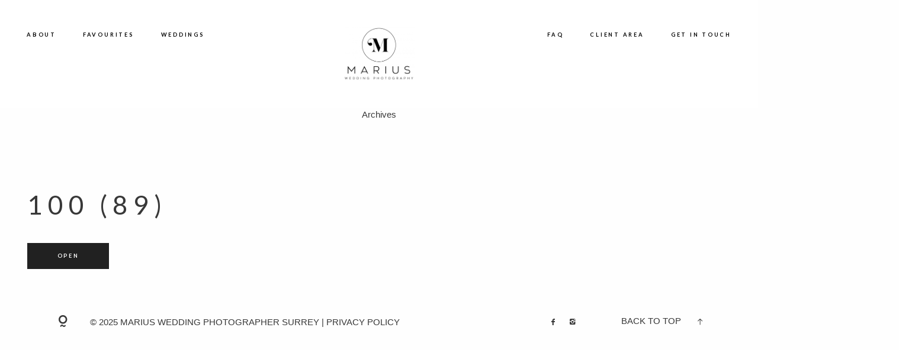

--- FILE ---
content_type: text/html; charset=UTF-8
request_url: https://mariuswedding.co.uk/devon-wedding-photography-alex-courtney/100-89-2/
body_size: 7954
content:
<!DOCTYPE html>
<html lang="en-US" class="layout-default">
  <head>
  <meta charset="UTF-8" />
  <meta http-equiv="X-UA-Compatible" content="IE=edge"/>
  <meta name="viewport" content="width=device-width, user-scalable=no, initial-scale=1.0, maximum-scale=1.0, minimum-scale=1.0">
  <link rel="alternate" type="application/rss+xml" title="Marius Wedding Photography RSS Feed" href="https://mariuswedding.co.uk/feed/" />
        <link rel="shortcut icon" href="https://mariuswedding.co.uk/wp-content/themes/cube/assets/favicon.ico" />
    <link rel="profile" href="https://gmpg.org/xfn/11">
      <meta name='robots' content='index, follow, max-image-preview:large, max-snippet:-1, max-video-preview:-1' />
	<style>img:is([sizes="auto" i], [sizes^="auto," i]) { contain-intrinsic-size: 3000px 1500px }</style>
	
	<!-- This site is optimized with the Yoast SEO plugin v26.7 - https://yoast.com/wordpress/plugins/seo/ -->
	<title>100 (89) | Marius Wedding Photography</title>
	<link rel="canonical" href="https://mariuswedding.co.uk/devon-wedding-photography-alex-courtney/100-89-2/" />
	<meta property="og:locale" content="en_US" />
	<meta property="og:type" content="article" />
	<meta property="og:title" content="100 (89) | Marius Wedding Photography" />
	<meta property="og:url" content="https://mariuswedding.co.uk/devon-wedding-photography-alex-courtney/100-89-2/" />
	<meta property="og:site_name" content="Marius Wedding Photography" />
	<meta property="og:image" content="https://mariuswedding.co.uk/devon-wedding-photography-alex-courtney/100-89-2" />
	<meta property="og:image:width" content="1600" />
	<meta property="og:image:height" content="1067" />
	<meta property="og:image:type" content="image/jpeg" />
	<meta name="twitter:card" content="summary_large_image" />
	<script type="application/ld+json" class="yoast-schema-graph">{"@context":"https://schema.org","@graph":[{"@type":"WebPage","@id":"https://mariuswedding.co.uk/devon-wedding-photography-alex-courtney/100-89-2/","url":"https://mariuswedding.co.uk/devon-wedding-photography-alex-courtney/100-89-2/","name":"100 (89) | Marius Wedding Photography","isPartOf":{"@id":"https://mariuswedding.co.uk/#website"},"primaryImageOfPage":{"@id":"https://mariuswedding.co.uk/devon-wedding-photography-alex-courtney/100-89-2/#primaryimage"},"image":{"@id":"https://mariuswedding.co.uk/devon-wedding-photography-alex-courtney/100-89-2/#primaryimage"},"thumbnailUrl":"https://mariuswedding.co.uk/wp-content/uploads/2022/10/100-89-1.jpg","datePublished":"2022-10-03T19:48:21+00:00","breadcrumb":{"@id":"https://mariuswedding.co.uk/devon-wedding-photography-alex-courtney/100-89-2/#breadcrumb"},"inLanguage":"en-US","potentialAction":[{"@type":"ReadAction","target":["https://mariuswedding.co.uk/devon-wedding-photography-alex-courtney/100-89-2/"]}]},{"@type":"ImageObject","inLanguage":"en-US","@id":"https://mariuswedding.co.uk/devon-wedding-photography-alex-courtney/100-89-2/#primaryimage","url":"https://mariuswedding.co.uk/wp-content/uploads/2022/10/100-89-1.jpg","contentUrl":"https://mariuswedding.co.uk/wp-content/uploads/2022/10/100-89-1.jpg","width":1600,"height":1067},{"@type":"BreadcrumbList","@id":"https://mariuswedding.co.uk/devon-wedding-photography-alex-courtney/100-89-2/#breadcrumb","itemListElement":[{"@type":"ListItem","position":1,"name":"Home","item":"https://mariuswedding.co.uk/"},{"@type":"ListItem","position":2,"name":"Devon Wedding Photography / Alex &#038; Courtney","item":"https://mariuswedding.co.uk/devon-wedding-photography-alex-courtney/"},{"@type":"ListItem","position":3,"name":"100 (89)"}]},{"@type":"WebSite","@id":"https://mariuswedding.co.uk/#website","url":"https://mariuswedding.co.uk/","name":"Marius Wedding Photography","description":"Wedding Photography Surrey","potentialAction":[{"@type":"SearchAction","target":{"@type":"EntryPoint","urlTemplate":"https://mariuswedding.co.uk/?s={search_term_string}"},"query-input":{"@type":"PropertyValueSpecification","valueRequired":true,"valueName":"search_term_string"}}],"inLanguage":"en-US"}]}</script>
	<!-- / Yoast SEO plugin. -->


<link rel="alternate" type="application/rss+xml" title="Marius Wedding Photography &raquo; Feed" href="https://mariuswedding.co.uk/feed/" />
<link rel="alternate" type="application/rss+xml" title="Marius Wedding Photography &raquo; Comments Feed" href="https://mariuswedding.co.uk/comments/feed/" />
<link rel="alternate" type="application/rss+xml" title="Marius Wedding Photography &raquo; 100 (89) Comments Feed" href="https://mariuswedding.co.uk/devon-wedding-photography-alex-courtney/100-89-2/feed/" />
<style id='wp-emoji-styles-inline-css' type='text/css'>

	img.wp-smiley, img.emoji {
		display: inline !important;
		border: none !important;
		box-shadow: none !important;
		height: 1em !important;
		width: 1em !important;
		margin: 0 0.07em !important;
		vertical-align: -0.1em !important;
		background: none !important;
		padding: 0 !important;
	}
</style>
<link rel='stylesheet' id='wp-block-library-css' href='https://mariuswedding.co.uk/wp-includes/css/dist/block-library/style.min.css' type='text/css' media='all' />
<style id='classic-theme-styles-inline-css' type='text/css'>
/*! This file is auto-generated */
.wp-block-button__link{color:#fff;background-color:#32373c;border-radius:9999px;box-shadow:none;text-decoration:none;padding:calc(.667em + 2px) calc(1.333em + 2px);font-size:1.125em}.wp-block-file__button{background:#32373c;color:#fff;text-decoration:none}
</style>
<style id='global-styles-inline-css' type='text/css'>
:root{--wp--preset--aspect-ratio--square: 1;--wp--preset--aspect-ratio--4-3: 4/3;--wp--preset--aspect-ratio--3-4: 3/4;--wp--preset--aspect-ratio--3-2: 3/2;--wp--preset--aspect-ratio--2-3: 2/3;--wp--preset--aspect-ratio--16-9: 16/9;--wp--preset--aspect-ratio--9-16: 9/16;--wp--preset--color--black: #000000;--wp--preset--color--cyan-bluish-gray: #abb8c3;--wp--preset--color--white: #ffffff;--wp--preset--color--pale-pink: #f78da7;--wp--preset--color--vivid-red: #cf2e2e;--wp--preset--color--luminous-vivid-orange: #ff6900;--wp--preset--color--luminous-vivid-amber: #fcb900;--wp--preset--color--light-green-cyan: #7bdcb5;--wp--preset--color--vivid-green-cyan: #00d084;--wp--preset--color--pale-cyan-blue: #8ed1fc;--wp--preset--color--vivid-cyan-blue: #0693e3;--wp--preset--color--vivid-purple: #9b51e0;--wp--preset--gradient--vivid-cyan-blue-to-vivid-purple: linear-gradient(135deg,rgba(6,147,227,1) 0%,rgb(155,81,224) 100%);--wp--preset--gradient--light-green-cyan-to-vivid-green-cyan: linear-gradient(135deg,rgb(122,220,180) 0%,rgb(0,208,130) 100%);--wp--preset--gradient--luminous-vivid-amber-to-luminous-vivid-orange: linear-gradient(135deg,rgba(252,185,0,1) 0%,rgba(255,105,0,1) 100%);--wp--preset--gradient--luminous-vivid-orange-to-vivid-red: linear-gradient(135deg,rgba(255,105,0,1) 0%,rgb(207,46,46) 100%);--wp--preset--gradient--very-light-gray-to-cyan-bluish-gray: linear-gradient(135deg,rgb(238,238,238) 0%,rgb(169,184,195) 100%);--wp--preset--gradient--cool-to-warm-spectrum: linear-gradient(135deg,rgb(74,234,220) 0%,rgb(151,120,209) 20%,rgb(207,42,186) 40%,rgb(238,44,130) 60%,rgb(251,105,98) 80%,rgb(254,248,76) 100%);--wp--preset--gradient--blush-light-purple: linear-gradient(135deg,rgb(255,206,236) 0%,rgb(152,150,240) 100%);--wp--preset--gradient--blush-bordeaux: linear-gradient(135deg,rgb(254,205,165) 0%,rgb(254,45,45) 50%,rgb(107,0,62) 100%);--wp--preset--gradient--luminous-dusk: linear-gradient(135deg,rgb(255,203,112) 0%,rgb(199,81,192) 50%,rgb(65,88,208) 100%);--wp--preset--gradient--pale-ocean: linear-gradient(135deg,rgb(255,245,203) 0%,rgb(182,227,212) 50%,rgb(51,167,181) 100%);--wp--preset--gradient--electric-grass: linear-gradient(135deg,rgb(202,248,128) 0%,rgb(113,206,126) 100%);--wp--preset--gradient--midnight: linear-gradient(135deg,rgb(2,3,129) 0%,rgb(40,116,252) 100%);--wp--preset--font-size--small: 13px;--wp--preset--font-size--medium: 20px;--wp--preset--font-size--large: 36px;--wp--preset--font-size--x-large: 42px;--wp--preset--spacing--20: 0.44rem;--wp--preset--spacing--30: 0.67rem;--wp--preset--spacing--40: 1rem;--wp--preset--spacing--50: 1.5rem;--wp--preset--spacing--60: 2.25rem;--wp--preset--spacing--70: 3.38rem;--wp--preset--spacing--80: 5.06rem;--wp--preset--shadow--natural: 6px 6px 9px rgba(0, 0, 0, 0.2);--wp--preset--shadow--deep: 12px 12px 50px rgba(0, 0, 0, 0.4);--wp--preset--shadow--sharp: 6px 6px 0px rgba(0, 0, 0, 0.2);--wp--preset--shadow--outlined: 6px 6px 0px -3px rgba(255, 255, 255, 1), 6px 6px rgba(0, 0, 0, 1);--wp--preset--shadow--crisp: 6px 6px 0px rgba(0, 0, 0, 1);}:where(.is-layout-flex){gap: 0.5em;}:where(.is-layout-grid){gap: 0.5em;}body .is-layout-flex{display: flex;}.is-layout-flex{flex-wrap: wrap;align-items: center;}.is-layout-flex > :is(*, div){margin: 0;}body .is-layout-grid{display: grid;}.is-layout-grid > :is(*, div){margin: 0;}:where(.wp-block-columns.is-layout-flex){gap: 2em;}:where(.wp-block-columns.is-layout-grid){gap: 2em;}:where(.wp-block-post-template.is-layout-flex){gap: 1.25em;}:where(.wp-block-post-template.is-layout-grid){gap: 1.25em;}.has-black-color{color: var(--wp--preset--color--black) !important;}.has-cyan-bluish-gray-color{color: var(--wp--preset--color--cyan-bluish-gray) !important;}.has-white-color{color: var(--wp--preset--color--white) !important;}.has-pale-pink-color{color: var(--wp--preset--color--pale-pink) !important;}.has-vivid-red-color{color: var(--wp--preset--color--vivid-red) !important;}.has-luminous-vivid-orange-color{color: var(--wp--preset--color--luminous-vivid-orange) !important;}.has-luminous-vivid-amber-color{color: var(--wp--preset--color--luminous-vivid-amber) !important;}.has-light-green-cyan-color{color: var(--wp--preset--color--light-green-cyan) !important;}.has-vivid-green-cyan-color{color: var(--wp--preset--color--vivid-green-cyan) !important;}.has-pale-cyan-blue-color{color: var(--wp--preset--color--pale-cyan-blue) !important;}.has-vivid-cyan-blue-color{color: var(--wp--preset--color--vivid-cyan-blue) !important;}.has-vivid-purple-color{color: var(--wp--preset--color--vivid-purple) !important;}.has-black-background-color{background-color: var(--wp--preset--color--black) !important;}.has-cyan-bluish-gray-background-color{background-color: var(--wp--preset--color--cyan-bluish-gray) !important;}.has-white-background-color{background-color: var(--wp--preset--color--white) !important;}.has-pale-pink-background-color{background-color: var(--wp--preset--color--pale-pink) !important;}.has-vivid-red-background-color{background-color: var(--wp--preset--color--vivid-red) !important;}.has-luminous-vivid-orange-background-color{background-color: var(--wp--preset--color--luminous-vivid-orange) !important;}.has-luminous-vivid-amber-background-color{background-color: var(--wp--preset--color--luminous-vivid-amber) !important;}.has-light-green-cyan-background-color{background-color: var(--wp--preset--color--light-green-cyan) !important;}.has-vivid-green-cyan-background-color{background-color: var(--wp--preset--color--vivid-green-cyan) !important;}.has-pale-cyan-blue-background-color{background-color: var(--wp--preset--color--pale-cyan-blue) !important;}.has-vivid-cyan-blue-background-color{background-color: var(--wp--preset--color--vivid-cyan-blue) !important;}.has-vivid-purple-background-color{background-color: var(--wp--preset--color--vivid-purple) !important;}.has-black-border-color{border-color: var(--wp--preset--color--black) !important;}.has-cyan-bluish-gray-border-color{border-color: var(--wp--preset--color--cyan-bluish-gray) !important;}.has-white-border-color{border-color: var(--wp--preset--color--white) !important;}.has-pale-pink-border-color{border-color: var(--wp--preset--color--pale-pink) !important;}.has-vivid-red-border-color{border-color: var(--wp--preset--color--vivid-red) !important;}.has-luminous-vivid-orange-border-color{border-color: var(--wp--preset--color--luminous-vivid-orange) !important;}.has-luminous-vivid-amber-border-color{border-color: var(--wp--preset--color--luminous-vivid-amber) !important;}.has-light-green-cyan-border-color{border-color: var(--wp--preset--color--light-green-cyan) !important;}.has-vivid-green-cyan-border-color{border-color: var(--wp--preset--color--vivid-green-cyan) !important;}.has-pale-cyan-blue-border-color{border-color: var(--wp--preset--color--pale-cyan-blue) !important;}.has-vivid-cyan-blue-border-color{border-color: var(--wp--preset--color--vivid-cyan-blue) !important;}.has-vivid-purple-border-color{border-color: var(--wp--preset--color--vivid-purple) !important;}.has-vivid-cyan-blue-to-vivid-purple-gradient-background{background: var(--wp--preset--gradient--vivid-cyan-blue-to-vivid-purple) !important;}.has-light-green-cyan-to-vivid-green-cyan-gradient-background{background: var(--wp--preset--gradient--light-green-cyan-to-vivid-green-cyan) !important;}.has-luminous-vivid-amber-to-luminous-vivid-orange-gradient-background{background: var(--wp--preset--gradient--luminous-vivid-amber-to-luminous-vivid-orange) !important;}.has-luminous-vivid-orange-to-vivid-red-gradient-background{background: var(--wp--preset--gradient--luminous-vivid-orange-to-vivid-red) !important;}.has-very-light-gray-to-cyan-bluish-gray-gradient-background{background: var(--wp--preset--gradient--very-light-gray-to-cyan-bluish-gray) !important;}.has-cool-to-warm-spectrum-gradient-background{background: var(--wp--preset--gradient--cool-to-warm-spectrum) !important;}.has-blush-light-purple-gradient-background{background: var(--wp--preset--gradient--blush-light-purple) !important;}.has-blush-bordeaux-gradient-background{background: var(--wp--preset--gradient--blush-bordeaux) !important;}.has-luminous-dusk-gradient-background{background: var(--wp--preset--gradient--luminous-dusk) !important;}.has-pale-ocean-gradient-background{background: var(--wp--preset--gradient--pale-ocean) !important;}.has-electric-grass-gradient-background{background: var(--wp--preset--gradient--electric-grass) !important;}.has-midnight-gradient-background{background: var(--wp--preset--gradient--midnight) !important;}.has-small-font-size{font-size: var(--wp--preset--font-size--small) !important;}.has-medium-font-size{font-size: var(--wp--preset--font-size--medium) !important;}.has-large-font-size{font-size: var(--wp--preset--font-size--large) !important;}.has-x-large-font-size{font-size: var(--wp--preset--font-size--x-large) !important;}
:where(.wp-block-post-template.is-layout-flex){gap: 1.25em;}:where(.wp-block-post-template.is-layout-grid){gap: 1.25em;}
:where(.wp-block-columns.is-layout-flex){gap: 2em;}:where(.wp-block-columns.is-layout-grid){gap: 2em;}
:root :where(.wp-block-pullquote){font-size: 1.5em;line-height: 1.6;}
</style>
<link rel='stylesheet' id='flo-instagram-css' href='https://mariuswedding.co.uk/wp-content/plugins/flo-instagram/public/css/flo-instagram-public.css?ver=2.3.4' type='text/css' media='all' />
<link rel='stylesheet' id='dashicons-css' href='https://mariuswedding.co.uk/wp-includes/css/dashicons.min.css' type='text/css' media='all' />
<link rel='stylesheet' id='to-top-css' href='https://mariuswedding.co.uk/wp-content/plugins/to-top/public/css/to-top-public.css?ver=2.5.5' type='text/css' media='all' />
<link rel='stylesheet' id='core-icons-css' href='https://mariuswedding.co.uk/wp-content/themes/cube/public/fonts/fontello/css/flo-core-icons.css?ver=1.1.3' type='text/css' media='all' />
<link rel='stylesheet' id='vendor-css-css' href='https://mariuswedding.co.uk/wp-content/themes/cube/theme-files/public/css/vendor.css?ver=1.1.3' type='text/css' media='all' />
<link rel='stylesheet' id='default_stylesheet-css' href='https://mariuswedding.co.uk/wp-content/themes/cube/style.css?ver=1.1.3' type='text/css' media='all' />
<link rel='stylesheet' id='theme-css-css' href='https://mariuswedding.co.uk/wp-content/themes/cube/theme-files/public/css/style.min.css?ver=1.1.3' type='text/css' media='all' />
<link rel='stylesheet' id='flo-forms-pikaday-css' href='https://mariuswedding.co.uk/wp-content/plugins/flo-forms/public/css/pikaday.min.css?ver=1.0.43' type='text/css' media='all' />
<link rel='stylesheet' id='flo-forms-public-css' href='https://mariuswedding.co.uk/wp-content/plugins/flo-forms/public/css/flo-forms-public.min.css?v2&#038;ver=1.0.43' type='text/css' media='all' />
<script type="text/javascript" src="https://mariuswedding.co.uk/wp-includes/js/jquery/jquery.min.js?ver=3.7.1" id="jquery-core-js"></script>
<script type="text/javascript" src="https://mariuswedding.co.uk/wp-includes/js/jquery/jquery-migrate.min.js?ver=3.4.1" id="jquery-migrate-js"></script>
<script type="text/javascript" id="flo-instagram-js-extra">
/* <![CDATA[ */
var floAjaxUrl = "https:\/\/mariuswedding.co.uk\/wp-admin\/admin-ajax.php";
/* ]]> */
</script>
<script type="text/javascript" src="https://mariuswedding.co.uk/wp-content/plugins/flo-instagram/public/js/all.min.js?ver=87048" id="flo-instagram-js"></script>
<script type="text/javascript" id="to-top-js-extra">
/* <![CDATA[ */
var to_top_options = {"scroll_offset":"50","icon_opacity":"50","style":"icon","icon_type":"dashicons-arrow-up-alt2","icon_color":"#ffffff","icon_bg_color":"#000000","icon_size":"32","border_radius":"5","image":"https:\/\/mariuswedding.co.uk\/wp-content\/plugins\/to-top\/admin\/images\/default.png","image_width":"65","image_alt":"","location":"bottom-right","margin_x":"20","margin_y":"20","show_on_admin":"","enable_autohide":"","autohide_time":"2","enable_hide_small_device":"","small_device_max_width":"640","reset":"0"};
/* ]]> */
</script>
<script async type="text/javascript" src="https://mariuswedding.co.uk/wp-content/plugins/to-top/public/js/to-top-public.js?ver=2.5.5" id="to-top-js"></script>
<link rel="https://api.w.org/" href="https://mariuswedding.co.uk/wp-json/" /><link rel="alternate" title="JSON" type="application/json" href="https://mariuswedding.co.uk/wp-json/wp/v2/media/2470" /><link rel="EditURI" type="application/rsd+xml" title="RSD" href="https://mariuswedding.co.uk/xmlrpc.php?rsd" />
<meta name="generator" content="WordPress 6.8.3" />
<link rel='shortlink' href='https://mariuswedding.co.uk/?p=2470' />
<link rel="alternate" title="oEmbed (JSON)" type="application/json+oembed" href="https://mariuswedding.co.uk/wp-json/oembed/1.0/embed?url=https%3A%2F%2Fmariuswedding.co.uk%2Fdevon-wedding-photography-alex-courtney%2F100-89-2%2F" />
<link rel="alternate" title="oEmbed (XML)" type="text/xml+oembed" href="https://mariuswedding.co.uk/wp-json/oembed/1.0/embed?url=https%3A%2F%2Fmariuswedding.co.uk%2Fdevon-wedding-photography-alex-courtney%2F100-89-2%2F&#038;format=xml" />
<style type='text/css'>
        
      .flo-header-sticky-wrapper:not(.is-sticky) .flo-header,
      .flo-header:not(.is-sticky) .flo-header,
      .flo-header
      {
        background-color: #ffffff;
      }

      .flo-header-sticky-wrapper:not(.is-sticky) .flo-header,
      .flo-header-sticky-wrapper:not(.is-sticky) .flo-header .flo-header__logo,
      .flo-header-sticky-wrapper:not(.is-sticky) .flo-header input,
      .flo-header-sticky-wrapper:not(.is-sticky) .flo-header__menu > div > ul > .menu-item > a,

      header > .flo-header .flo-header__menu > div > ul > .menu-item > a,
      header > .flo-header .flo-header__top-wrap,
      header > .flo-header .flo-header__bottom-wrap,
      header > .flo-header .flo-header__logo,
      header > .flo-header input.flo-header__search-input
      {
        color: #000000;
      }

      .flo-header-sticky-wrapper:not(.is-sticky) .flo-header input.flo-header__search-input,
      header > .flo-header input.flo-header__search-input {
        color: #000000;
        border-color: #000000;
      }
    
      .flo-header-section .flo-header-sticky-wrapper.is-sticky .flo-header,
      .flo-header-section > .flo-header.is-sticky .flo-header,
      .is-sticky .flo-header
      {
        background-color: rgb(24,24,24);
      }

      .flo-header-sticky-wrapper.is-sticky .flo-header,
      .flo-header-sticky-wrapper.is-sticky .flo-header .flo-header__logo,
      .flo-header-sticky-wrapper.is-sticky .flo-header__menu > div > ul > .menu-item > a,
      .flo-header-sticky-wrapper.is-sticky .flo-header__search-wrap,
      .flo-header-sticky-wrapper.is-sticky .flo-header__bottom-wrap
      {
        color: #ffffff;
      }

      .flo-header-sticky-wrapper.is-sticky .flo-header input.flo-header__search-input {
        color: #ffffff;
        border-color: #ffffff;
      }
    
      input[type='submit'], .flo-btn, .flo-card-4__open-post, .woocommerce button.button.alt, .woocommerce button.button.alt:hover,
      .woocommerce a.button.alt, .woocommerce a.button.alt:hover, .woocommerce input.button.alt, .woocommerce input.button.alt:hover,
      .woocommerce input.button, .woocommerce input.button:hover, .woocommerce button.button.alt.disabled, .woocommerce button.button.alt.disabled:hover
      {
        color: #FFFFFF;
        background-color: #212121;
      }
    
      .flo_sidebar {
        width: 25%;
      }
    

        @media (min-width: 768px) {
          .flo-special-block,
          .flo-post--content,
          .flo-grid-2__row
          {
            width: 100rem;
          }
          .flo-grid-2__row{
            max-width: 100rem;
          }
        }
      
        .flo-post a img, .flo-post img, .flo-post img.alignleft, .flo-post img.alignright, .flo-post img.aligncenter, .wp-block-gallery .blocks-gallery-item figure {
          margin-bottom: 10px;
        }
      
        .page-content-wrap {
          max-width: 80%;
        }
        .press-page .page-content-wrap {
          width: 80%;
        }
      

    @media screen and (min-width: 768px)  {
        .flo-portfolio-grid .column,
        .flo-portfolio-grid .column {
          margin-left: 0.625rem!important;
          margin-right: 0.625rem!important;
        }

        .flo-portfolio-grid .column.medium-3, .flo-portfolio-grid .medium-3.columns {
          width: calc(100% / 4 - 1.25rem)!important;
        }

        .flo-portfolio-grid .column.medium-6, .flo-portfolio-grid .medium-6.columns {
          width: calc(100% / 2 - 1.25rem)!important;
        }

        .flo-portfolio-grid .column.medium-4, .flo-portfolio-grid .medium-4.columns {
          width: calc(100% / 3 - 1.25rem)!important;
        }

        .flo-portfolio-grid .row {
          margin-left: -1.25rem!important;
          margin-right: -1.25rem!important;
        }
    }

    .flo-portfolio-grid .column, .flo-portfolio-grid .columns{
        margin-bottom: 1.25rem;
    }

    .flo-portfolio-grid .row:last-of-type {
        margin-bottom: 1.25rem; }


      .flo-footer__content{
        padding-top: 7.0625rem; 
        padding-bottom: 6.25rem; 
      }
    
      .flo-footer,
      .flo-footer__logo,
      .flo-footer__menu > div > ul > li > a,
      .flo-footer input[type]:not([type='submit']),
      .flo-footer button,
      .flo-footer__addons-copyright,
      .flo-footer__contact-block-message,
      .flo-footer__contact-block .flo-footer__contact-block-email,
      .flo-footer__contact-block .flo-footer__contact-block-phone
      {
        color: #ffffff!important;
      }
    
        @media screen and (min-width: 1025px) {
          
        .flo-header__logo {
          max-width: 8.125rem;
        }

        /* by default teach side has reserved 35%. If the logo is much smaller it makes sense to use more space for the menu.*/
        .flo-header--menu-center .flo-header__menu-wrap{
          width: calc( (100% -  8.125rem)/2 );
        }
      
        }

        @media screen and (min-width: 768px) and (max-width: 1024px) {
          
        .flo-header__logo {
          max-width: 6.25rem;
        }
        /* by default teach side has reserved 35%. If the logo is much smaller it makes sense to use more space for the menu.*/
        .flo-header--menu-center .flo-header__menu-wrap{
          width: calc( (100% -  6.25rem)/2 );
        }
      
        }

        @media screen and (max-width: 767px) {
          
        .flo-header__logo {
          max-width: 6.25rem;
        }
      
        }
      </style><style>.flo-hero-3__arrow {
    color: #fff !important;
}</style><script data-no-minify="1" data-cfasync="false">(function(w,d){function a(){var b=d.createElement("script");b.async=!0;b.src="https://mariuswedding.co.uk/wp-content/plugins/wp-rocket/inc/front/js/lazyload.1.0.5.min.js";var a=d.getElementsByTagName("script")[0];a.parentNode.insertBefore(b,a)}w.attachEvent?w.attachEvent("onload",a):w.addEventListener("load",a,!1)})(window,document);</script>
  
</head>
  <body class="attachment wp-singular attachment-template-default single single-attachment postid-2470 attachmentid-2470 attachment-jpeg wp-theme-cube flo-tablet-appear-disabled flo-mobile-appear-disabled">

    <noscript class='flo-core-style' >
  <style class='flo-core-style'  media="screen">@media (min-width:768px){.flo-header__menu .menu-item ul{background-color:#000000}.flo-header__menu .menu-item ul a{color:#ffffff}}</style>
</noscript>

    <noscript class='flo-core-style' >
  <style class='flo-core-style'  media="screen"> .flo-mobile-menu, .flo-mobile-menu__search-wrap{background-color:#000000}.flo-mobile-menu__close, .flo-mobile-menu .flo-header-mobile__logo, .flo-mobile-menu .flo-social-links__link, .flo-mobile-menu__search-toggle, .flo-mobile-menu__search-input, .flo-mobile-menu__search-submit, .flo-mobile-menu__menu a, .flo-mobile-menu__menu-dropdown-toggle{color:#ffffff!important}.flo-mobile-menu__search-input{border-bottom-color:#ffffff!important}</style>
</noscript>
<div class="flo-mobile-menu">
  <div class="flo-mobile-menu__top-wrap">
    <a href="https://mariuswedding.co.uk" class="flo-header-mobile__logo">
            <img class="flo-header-mobile__logo-image flo-header-mobile__logo-image--default"
    src="https://mariuswedding.co.uk/wp-content/uploads/2020/01/Logo1-011-e1582301650331-200x151.png"
    alt="Marius Wedding Photography"/>

    <img class="flo-header-mobile__logo-image flo-header-mobile__logo-image--light"
    src="https://mariuswedding.co.uk/wp-content/uploads/2020/01/Logo1-White-011-e1582301829222-200x143.png"
    alt="Marius Wedding Photography"/>

  </a>
    <div class="flo-mobile-menu__close flo-icon-close"></div>
  </div>

  <nav class="flo-mobile-menu__menu flo-mobile-menu__menu--style-collapsed">
    <ul id="menu-nowe" class="flo-mobile-menu__ul"><li id="menu-item-175" class="menu-item menu-item-type-post_type menu-item-object-page menu-item-175"><a href="https://mariuswedding.co.uk/about/">ABOUT</a></li>
<li id="menu-item-800" class="menu-item menu-item-type-post_type menu-item-object-gallery menu-item-800"><a href="https://mariuswedding.co.uk/gallery/favorites/">FAVOURITES</a></li>
<li id="menu-item-178" class="menu-item menu-item-type-post_type menu-item-object-page menu-item-178"><a href="https://mariuswedding.co.uk/blog/">WEDDINGS</a></li>
<li id="menu-item-1135" class="menu-item menu-item-type-post_type menu-item-object-page menu-item-1135"><a href="https://mariuswedding.co.uk/faq/">FAQ</a></li>
<li id="menu-item-14" class="menu-item menu-item-type-custom menu-item-object-custom menu-item-14"><a href="http://mmilkowski.zenfolio.com/clients.html">CLIENT AREA</a></li>
<li id="menu-item-192" class="menu-item menu-item-type-post_type menu-item-object-page menu-item-192"><a href="https://mariuswedding.co.uk/contact/">GET IN TOUCH</a></li>
</ul>
  </nav>

  <div class="flo-mobile-menu__search-wrap">
    <form class="flo-mobile-menu__search-form" action="https://mariuswedding.co.uk/" method="get">
      <input type="text" name="s" value="" placeholder="type here to search.." class="flo-mobile-menu__search-input">
      <button type="submit" name="submit" class="flo-mobile-menu__search-submit">
        <i class="flo-icon-search"></i>
      </button>
    </form>
  </div>

  <div class="flo-mobile-menu__bottom-wrap">

              <div class="flo-mobile-menu__social-links">
        <div class="flo-social-links">
  
  	    	<a href="https://www.facebook.com/mgwedding.uk" target="_blank"
    	class="flo-icon-facebook flo-social-links__link"></a>
    
  
  	    	<a href="https://www.instagram.com/marius_weddingphotographer/" target="_blank"
    	class="flo-icon-instagram flo-social-links__link"></a>
    
  </div>
      </div>
    
    
  </div>

</div>
    <noscript class='flo-core-style' >
  <style class='flo-core-style'  media="screen">@media (max-width:767px){.flo-header-mobile{background-color:#ffffff}.flo-header-mobile__logo{color:#000000}.flo-header-mobile__logo img{max-width:6.25rem}.flo-header-mobile__menu-trigger{background-color:#f7f7f7;color:#000000}}</style>
</noscript>
<div class="flo-header-mobile  ">
  <a href="https://mariuswedding.co.uk" class="flo-header-mobile__logo">
            <img class="flo-header-mobile__logo-image flo-header-mobile__logo-image--default"
    src="https://mariuswedding.co.uk/wp-content/uploads/2020/01/Logo1-011-e1582301650331-200x151.png"
    alt="Marius Wedding Photography"/>

    <img class="flo-header-mobile__logo-image flo-header-mobile__logo-image--light"
    src="https://mariuswedding.co.uk/wp-content/uploads/2020/01/Logo1-White-011-e1582301829222-200x143.png"
    alt="Marius Wedding Photography"/>

  </a>

  <nav class="flo-header-mobile__menu-trigger">
    <span class="flo-icon-burger flo-header-mobile__menu-trigger-icon"></span>
  </nav>
</div>
    <header>
        <div class="flo-header flo-header--menu-center">

  <div class="flo-header__menu-donor">
    <div class="menu-nowe-container"><ul id="menu-nowe-1" class="menu"><li class="menu-item menu-item-type-post_type menu-item-object-page menu-item-175"><a href="https://mariuswedding.co.uk/about/">ABOUT</a></li>
<li class="menu-item menu-item-type-post_type menu-item-object-gallery menu-item-800"><a href="https://mariuswedding.co.uk/gallery/favorites/">FAVOURITES</a></li>
<li class="menu-item menu-item-type-post_type menu-item-object-page menu-item-178"><a href="https://mariuswedding.co.uk/blog/">WEDDINGS</a></li>
<li class="menu-item menu-item-type-post_type menu-item-object-page menu-item-1135"><a href="https://mariuswedding.co.uk/faq/">FAQ</a></li>
<li class="menu-item menu-item-type-custom menu-item-object-custom menu-item-14"><a href="http://mmilkowski.zenfolio.com/clients.html">CLIENT AREA</a></li>
<li class="menu-item menu-item-type-post_type menu-item-object-page menu-item-192"><a href="https://mariuswedding.co.uk/contact/">GET IN TOUCH</a></li>
</ul></div>
  </div>

  <div class="flo-header__menu-wrap flo-header__menu-wrap--left">

    <div class="flo-header__top-wrap">
      <nav class="flo-header__menu ">
        <div class="">
          <ul>

          </ul>
        </div>
      </nav>
    </div>
  </div>

  <a href="https://mariuswedding.co.uk" class="flo-header__logo">
      	    <img class="flo-header__logo-image flo-header__logo-image--default" src="https://mariuswedding.co.uk/wp-content/uploads/2020/01/Logo1-011-e1582301650331-260x197.png" alt="Marius Wedding Photography" />
    <img class="flo-header__logo-image flo-header__logo-image--sticky" src="https://mariuswedding.co.uk/wp-content/uploads/2020/01/Logo1-011-e1582301650331-260x197.png" alt="Marius Wedding Photography" />
    <img class="flo-header__logo-image flo-header__logo-image--light" src="https://mariuswedding.co.uk/wp-content/uploads/2020/01/Logo1-White-011-e1582301829222-260x186.png" alt="Marius Wedding Photography" />
  </a>

  <div class="flo-header__menu-wrap flo-header__menu-wrap--right">

    <div class="flo-header__top-wrap">
      <nav class="flo-header__menu ">
        <div class="">
          <ul>

          </ul>
        </div>
      </nav>
          </div>

    <div class="flo-header__bottom-wrap">
                </div>

  </div>

</div>
      </header>

    <noscript class='flo-core-style' >
  <style class='flo-core-style'  media="screen">@media (min-width:768px){body{padding:0rem 0rem}.flo-header-section, .flo-page-hero .flo-page-hero__slide-content{height:calc(100vh - 0rem)}}</style>
</noscript>
    
    <main class="flo_page_wrap ">
      <div class="flo_page">
        
	<div class="flo-page-head">
			      	<h1 class="flo-page-head__title page-title">Archives</h1>		  	</div>

					<div class="flo-section flo-section--padding-small flo-section--journal-grid-section">
   <article class="flo-section__content">
       <div class="flo-grid-2">
           <div class="flo-grid-2__row">
               <div class="row">
                                                     <div class="column medium-12 small-12 to-appear">
                       <div class="flo-card-4">
                              
                                                              <div class="flo-card-4__text">
                                                                    <div class="flo-card-4__category" style="">
                                    
                                  </div>
                                                                    <h2 class="flo-card-4__title" style="">
                                    <a href="https://mariuswedding.co.uk/devon-wedding-photography-alex-courtney/100-89-2/" class="hover-block">
                                      100 (89)
                                    </a>
                                  </h2>
                                                                          <div class="flo-card-4__excerpt flo-post" style="">
                                           
                                       </div>
                                                                                                         <a href="https://mariuswedding.co.uk/devon-wedding-photography-alex-courtney/100-89-2/" class="flo-card-4__open-post">Open</a>
                                                                  </div>

                       </div>
                   </div>
                                                 </div>
           </div>
       </div>
   </article>
</div>
	
	  	
      </div>
          </main>
        <div class="flo-splash" data-animation="fade" style="background-color: #FFFFFF;">
      <div class="flo-splash__content flo-splash__content--medium-up">
      <a href="https://mariuswedding.co.uk" class="flo-header__logo">
      	    <img class="flo-header__logo-image flo-header__logo-image--default" src="https://mariuswedding.co.uk/wp-content/uploads/2020/01/Logo1-011-e1582301650331-260x197.png" alt="Marius Wedding Photography" />
    <img class="flo-header__logo-image flo-header__logo-image--sticky" src="https://mariuswedding.co.uk/wp-content/uploads/2020/01/Logo1-011-e1582301650331-260x197.png" alt="Marius Wedding Photography" />
    <img class="flo-header__logo-image flo-header__logo-image--light" src="https://mariuswedding.co.uk/wp-content/uploads/2020/01/Logo1-White-011-e1582301829222-260x186.png" alt="Marius Wedding Photography" />
  </a>
    </div>
    <div class="flo-splash__content flo-splash__content--small-only">
      <a href="https://mariuswedding.co.uk" class="flo-header-mobile__logo">
            <img class="flo-header-mobile__logo-image flo-header-mobile__logo-image--default"
    src="https://mariuswedding.co.uk/wp-content/uploads/2020/01/Logo1-011-e1582301650331-200x151.png"
    alt="Marius Wedding Photography"/>

    <img class="flo-header-mobile__logo-image flo-header-mobile__logo-image--light"
    src="https://mariuswedding.co.uk/wp-content/uploads/2020/01/Logo1-White-011-e1582301829222-200x143.png"
    alt="Marius Wedding Photography"/>

  </a>
    </div>
  </div>
<footer class="flo-footer-b">
  <div class="flo-footer-b__copyright-notice">
     <a class="flo-footer__flothemes-logo flo-footer__copyrights-flo" href="https://flothemes.com/" target="_blank"><i class="flo-core-icon-flothemes"></i></a>
          © 2025 MARIUS WEDDING PHOTOGRAPHER SURREY | <a href="https://mariuswedding.co.uk/privacy-policy/" target="_blank" rel="noopener">PRIVACY POLICY</a>
      </div>
  <div class="flo-footer-b__addons">
          <div class="flo-footer-b__social-links">
        <div class="flo-social-links">
  
  	    	<a href="https://www.facebook.com/mgwedding.uk" target="_blank"
    	class="flo-icon-facebook flo-social-links__link"></a>
    
  
  	    	<a href="https://www.instagram.com/marius_weddingphotographer/" target="_blank"
    	class="flo-icon-instagram flo-social-links__link"></a>
    
  </div>
      </div>
              <div class="flo-footer-b__back-to-top">
          BACK TO TOP
          <i class="flo-icon-arrow-up"></i>
        </div>
            </div>
</footer>
    <script type="speculationrules">
{"prefetch":[{"source":"document","where":{"and":[{"href_matches":"\/*"},{"not":{"href_matches":["\/wp-*.php","\/wp-admin\/*","\/wp-content\/uploads\/*","\/wp-content\/*","\/wp-content\/plugins\/*","\/wp-content\/themes\/cube\/*","\/*\\?(.+)"]}},{"not":{"selector_matches":"a[rel~=\"nofollow\"]"}},{"not":{"selector_matches":".no-prefetch, .no-prefetch a"}}]},"eagerness":"conservative"}]}
</script>
<span aria-hidden="true" id="to_top_scrollup" class="dashicons dashicons-arrow-up-alt2"><span class="screen-reader-text">Scroll Up</span></span><script type="text/javascript" src="https://mariuswedding.co.uk/wp-includes/js/comment-reply.min.js" id="comment-reply-js" async="async" data-wp-strategy="async"></script>
<script type="text/javascript" src="https://mariuswedding.co.uk/wp-content/themes/cube/theme-files/public/js/vendor.js?ver=1.1.3" id="vendor-js-js"></script>
<script type="text/javascript" id="theme-js-js-extra">
/* <![CDATA[ */
var ajaxurl = "https:\/\/mariuswedding.co.uk\/wp-admin\/admin-ajax.php";
/* ]]> */
</script>
<script type="text/javascript" src="https://mariuswedding.co.uk/wp-content/themes/cube/theme-files/public/js/scripts.min.js?ver=1.1.3" id="theme-js-js"></script>
<script type="text/javascript" src="https://mariuswedding.co.uk/wp-includes/js/jquery/ui/core.min.js?ver=1.13.3" id="jquery-ui-core-js"></script>
<script type="text/javascript" src="https://mariuswedding.co.uk/wp-includes/js/jquery/ui/datepicker.min.js?ver=1.13.3" id="jquery-ui-datepicker-js"></script>
<script type="text/javascript" id="jquery-ui-datepicker-js-after">
/* <![CDATA[ */
jQuery(function(jQuery){jQuery.datepicker.setDefaults({"closeText":"Close","currentText":"Today","monthNames":["January","February","March","April","May","June","July","August","September","October","November","December"],"monthNamesShort":["Jan","Feb","Mar","Apr","May","Jun","Jul","Aug","Sep","Oct","Nov","Dec"],"nextText":"Next","prevText":"Previous","dayNames":["Sunday","Monday","Tuesday","Wednesday","Thursday","Friday","Saturday"],"dayNamesShort":["Sun","Mon","Tue","Wed","Thu","Fri","Sat"],"dayNamesMin":["S","M","T","W","T","F","S"],"dateFormat":"MM d, yy","firstDay":1,"isRTL":false});});
/* ]]> */
</script>


  <script defer src="https://static.cloudflareinsights.com/beacon.min.js/vcd15cbe7772f49c399c6a5babf22c1241717689176015" integrity="sha512-ZpsOmlRQV6y907TI0dKBHq9Md29nnaEIPlkf84rnaERnq6zvWvPUqr2ft8M1aS28oN72PdrCzSjY4U6VaAw1EQ==" data-cf-beacon='{"version":"2024.11.0","token":"8e998f5b2be64029974f1059e98e7a70","r":1,"server_timing":{"name":{"cfCacheStatus":true,"cfEdge":true,"cfExtPri":true,"cfL4":true,"cfOrigin":true,"cfSpeedBrain":true},"location_startswith":null}}' crossorigin="anonymous"></script>
</body>
</html>

<!-- This website is like a Rocket, isn't it ? Performance optimized by WP Rocket. Learn more: http://wp-rocket.me - Debug: cached@1768370205 -->

--- FILE ---
content_type: text/css
request_url: https://mariuswedding.co.uk/wp-content/themes/cube/style.css?ver=1.1.3
body_size: -465
content:
/*
Theme Name: Cube
Author: Flothemes
Author URI: https://flothemes.com
Description: Cube is a visually refined, bold and ambitious website theme, designed for photographers, videographers, bloggers or journalists seeking for a content driven design to showcase their portfolio online.
Version: 1.1.3
License: GNU General Public License and Flothemes general license
License URI: Licensing/README_License.txt
Text Domain: flotheme
*/


--- FILE ---
content_type: text/css
request_url: https://mariuswedding.co.uk/wp-content/themes/cube/theme-files/public/css/style.min.css?ver=1.1.3
body_size: 35371
content:
@charset "UTF-8";@import url("../fonts/fontello/css/flo-icons.css");@import url("https://fonts.googleapis.com/css?family=Lato:100,300,400,700|Playfair+Display|Quicksand");html{font-family:sans-serif;line-height:1.15;-ms-text-size-adjust:100%;-webkit-text-size-adjust:100%}body{margin:0}article,aside,footer,header,nav,section{display:block}h1{font-size:2em;margin:.67em 0}figcaption,figure{display:block}figure{margin:1em 40px}hr{box-sizing:content-box;height:0;overflow:visible}main{display:block}pre{font-family:monospace,monospace;font-size:1em}a{background-color:transparent;-webkit-text-decoration-skip:objects}a:active,a:hover{outline-width:0}abbr[title]{border-bottom:0;text-decoration:underline;text-decoration:underline dotted}b,strong{font-weight:inherit}b,strong{font-weight:bolder}code,kbd,samp{font-family:monospace,monospace;font-size:1em}dfn{font-style:italic}mark{background-color:#ff0;color:#000}small{font-size:80%}sub,sup{font-size:75%;line-height:0;position:relative;vertical-align:baseline}sub{bottom:-0.25em}sup{top:-0.5em}audio,video{display:inline-block}audio:not([controls]){display:none;height:0}img{border-style:none}svg:not(:root){overflow:hidden}button,input,optgroup,select,textarea{font-family:sans-serif;font-size:100%;line-height:1.15;margin:0}button{overflow:visible}button,select{text-transform:none}button,html [type="button"],[type="reset"],[type="submit"]{-webkit-appearance:button}button::-moz-focus-inner,[type="button"]::-moz-focus-inner,[type="reset"]::-moz-focus-inner,[type="submit"]::-moz-focus-inner{border-style:none;padding:0}button:-moz-focusring,[type="button"]:-moz-focusring,[type="reset"]:-moz-focusring,[type="submit"]:-moz-focusring{outline:1px dotted ButtonText}input{overflow:visible}[type="checkbox"],[type="radio"]{box-sizing:border-box;padding:0}[type="number"]::-webkit-inner-spin-button,[type="number"]::-webkit-outer-spin-button{height:auto}[type="search"]{-webkit-appearance:textfield;outline-offset:-2px}[type="search"]::-webkit-search-cancel-button,[type="search"]::-webkit-search-decoration{-webkit-appearance:none}::-webkit-file-upload-button{-webkit-appearance:button;font:inherit}fieldset{border:1px solid silver;margin:0 2px;padding:.35em .625em .75em}legend{box-sizing:border-box;display:table;max-width:100%;padding:0;color:inherit;white-space:normal}progress{display:inline-block;vertical-align:baseline}textarea{overflow:auto}details{display:block}summary{display:list-item}menu{display:block}canvas{display:inline-block}template{display:none}[hidden]{display:none}.foundation-mq{font-family:"small=0em&medium=48em&large=64.0625em&xlarge=75em&xxlarge=90em"}html{box-sizing:border-box;font-size:100%}*,*::before,*::after{box-sizing:inherit}body{margin:0;padding:0;background:#fefefe;font-family:"Helvetica Neue",Helvetica,Roboto,Arial,sans-serif;font-weight:normal;line-height:1.5;color:#0a0a0a;-webkit-font-smoothing:antialiased;-moz-osx-font-smoothing:grayscale}img{display:inline-block;vertical-align:middle;max-width:100%;height:auto;-ms-interpolation-mode:bicubic}textarea{height:auto;min-height:50px;border-radius:0}select{box-sizing:border-box;width:100%;border-radius:0}.map_canvas img,.map_canvas embed,.map_canvas object,.mqa-display img,.mqa-display embed,.mqa-display object{max-width:none !important}button{padding:0;-webkit-appearance:none;-moz-appearance:none;appearance:none;border:0;border-radius:0;background:transparent;line-height:1}[data-whatinput='mouse'] button{outline:0}pre{overflow:auto}.is-visible{display:block !important}.is-hidden{display:none !important}.row{max-width:75rem;margin-right:auto;margin-left:auto}.row::before,.row::after{display:table;content:' '}.row::after{clear:both}.row.collapse>.column,.row.collapse>.columns{padding-right:0;padding-left:0}.row .row{margin-right:-0.625rem;margin-left:-0.625rem}@media print,screen and (min-width:48em){.row .row{margin-right:-0.9375rem;margin-left:-0.9375rem}}@media print,screen and (min-width:64.0625em){.row .row{margin-right:-0.9375rem;margin-left:-0.9375rem}}.row .row.collapse{margin-right:0;margin-left:0}.row.expanded{max-width:none}.row.expanded .row{margin-right:auto;margin-left:auto}.row:not(.expanded) .row{max-width:none}.row.gutter-small>.column,.row.gutter-small>.columns{padding-right:.625rem;padding-left:.625rem}.row.gutter-medium>.column,.row.gutter-medium>.columns{padding-right:.9375rem;padding-left:.9375rem}.column,.columns{width:100%;float:left;padding-right:.625rem;padding-left:.625rem}@media print,screen and (min-width:48em){.column,.columns{padding-right:.9375rem;padding-left:.9375rem}}.column:last-child:not(:first-child),.columns:last-child:not(:first-child){float:right}.column.end:last-child:last-child,.end.columns:last-child:last-child{float:left}.column.row.row,.row.row.columns{float:none}.row .column.row.row,.row .row.row.columns{margin-right:0;margin-left:0;padding-right:0;padding-left:0}.small-1{width:8.33333%}.small-push-1{position:relative;left:8.33333%}.small-pull-1{position:relative;left:-8.33333%}.small-offset-0{margin-left:0}.small-2{width:16.66667%}.small-push-2{position:relative;left:16.66667%}.small-pull-2{position:relative;left:-16.66667%}.small-offset-1{margin-left:8.33333%}.small-3{width:25%}.small-push-3{position:relative;left:25%}.small-pull-3{position:relative;left:-25%}.small-offset-2{margin-left:16.66667%}.small-4{width:33.33333%}.small-push-4{position:relative;left:33.33333%}.small-pull-4{position:relative;left:-33.33333%}.small-offset-3{margin-left:25%}.small-5{width:41.66667%}.small-push-5{position:relative;left:41.66667%}.small-pull-5{position:relative;left:-41.66667%}.small-offset-4{margin-left:33.33333%}.small-6{width:50%}.small-push-6{position:relative;left:50%}.small-pull-6{position:relative;left:-50%}.small-offset-5{margin-left:41.66667%}.small-7{width:58.33333%}.small-push-7{position:relative;left:58.33333%}.small-pull-7{position:relative;left:-58.33333%}.small-offset-6{margin-left:50%}.small-8{width:66.66667%}.small-push-8{position:relative;left:66.66667%}.small-pull-8{position:relative;left:-66.66667%}.small-offset-7{margin-left:58.33333%}.small-9{width:75%}.small-push-9{position:relative;left:75%}.small-pull-9{position:relative;left:-75%}.small-offset-8{margin-left:66.66667%}.small-10{width:83.33333%}.small-push-10{position:relative;left:83.33333%}.small-pull-10{position:relative;left:-83.33333%}.small-offset-9{margin-left:75%}.small-11{width:91.66667%}.small-push-11{position:relative;left:91.66667%}.small-pull-11{position:relative;left:-91.66667%}.small-offset-10{margin-left:83.33333%}.small-12{width:100%}.small-offset-11{margin-left:91.66667%}.small-up-1>.column,.small-up-1>.columns{float:left;width:100%}.small-up-1>.column:nth-of-type(1n),.small-up-1>.columns:nth-of-type(1n){clear:none}.small-up-1>.column:nth-of-type(1n+1),.small-up-1>.columns:nth-of-type(1n+1){clear:both}.small-up-1>.column:last-child,.small-up-1>.columns:last-child{float:left}.small-up-2>.column,.small-up-2>.columns{float:left;width:50%}.small-up-2>.column:nth-of-type(1n),.small-up-2>.columns:nth-of-type(1n){clear:none}.small-up-2>.column:nth-of-type(2n+1),.small-up-2>.columns:nth-of-type(2n+1){clear:both}.small-up-2>.column:last-child,.small-up-2>.columns:last-child{float:left}.small-up-3>.column,.small-up-3>.columns{float:left;width:33.33333%}.small-up-3>.column:nth-of-type(1n),.small-up-3>.columns:nth-of-type(1n){clear:none}.small-up-3>.column:nth-of-type(3n+1),.small-up-3>.columns:nth-of-type(3n+1){clear:both}.small-up-3>.column:last-child,.small-up-3>.columns:last-child{float:left}.small-up-4>.column,.small-up-4>.columns{float:left;width:25%}.small-up-4>.column:nth-of-type(1n),.small-up-4>.columns:nth-of-type(1n){clear:none}.small-up-4>.column:nth-of-type(4n+1),.small-up-4>.columns:nth-of-type(4n+1){clear:both}.small-up-4>.column:last-child,.small-up-4>.columns:last-child{float:left}.small-up-5>.column,.small-up-5>.columns{float:left;width:20%}.small-up-5>.column:nth-of-type(1n),.small-up-5>.columns:nth-of-type(1n){clear:none}.small-up-5>.column:nth-of-type(5n+1),.small-up-5>.columns:nth-of-type(5n+1){clear:both}.small-up-5>.column:last-child,.small-up-5>.columns:last-child{float:left}.small-up-6>.column,.small-up-6>.columns{float:left;width:16.66667%}.small-up-6>.column:nth-of-type(1n),.small-up-6>.columns:nth-of-type(1n){clear:none}.small-up-6>.column:nth-of-type(6n+1),.small-up-6>.columns:nth-of-type(6n+1){clear:both}.small-up-6>.column:last-child,.small-up-6>.columns:last-child{float:left}.small-up-7>.column,.small-up-7>.columns{float:left;width:14.28571%}.small-up-7>.column:nth-of-type(1n),.small-up-7>.columns:nth-of-type(1n){clear:none}.small-up-7>.column:nth-of-type(7n+1),.small-up-7>.columns:nth-of-type(7n+1){clear:both}.small-up-7>.column:last-child,.small-up-7>.columns:last-child{float:left}.small-up-8>.column,.small-up-8>.columns{float:left;width:12.5%}.small-up-8>.column:nth-of-type(1n),.small-up-8>.columns:nth-of-type(1n){clear:none}.small-up-8>.column:nth-of-type(8n+1),.small-up-8>.columns:nth-of-type(8n+1){clear:both}.small-up-8>.column:last-child,.small-up-8>.columns:last-child{float:left}.small-collapse>.column,.small-collapse>.columns{padding-right:0;padding-left:0}.small-collapse .row{margin-right:0;margin-left:0}.expanded.row .small-collapse.row{margin-right:0;margin-left:0}.small-uncollapse>.column,.small-uncollapse>.columns{padding-right:.625rem;padding-left:.625rem}.small-centered{margin-right:auto;margin-left:auto}.small-centered,.small-centered:last-child:not(:first-child){float:none;clear:both}.small-uncentered,.small-push-0,.small-pull-0{position:static;float:left;margin-right:0;margin-left:0}@media print,screen and (min-width:48em){.medium-1{width:8.33333%}.medium-push-1{position:relative;left:8.33333%}.medium-pull-1{position:relative;left:-8.33333%}.medium-offset-0{margin-left:0}.medium-2{width:16.66667%}.medium-push-2{position:relative;left:16.66667%}.medium-pull-2{position:relative;left:-16.66667%}.medium-offset-1{margin-left:8.33333%}.medium-3{width:25%}.medium-push-3{position:relative;left:25%}.medium-pull-3{position:relative;left:-25%}.medium-offset-2{margin-left:16.66667%}.medium-4{width:33.33333%}.medium-push-4{position:relative;left:33.33333%}.medium-pull-4{position:relative;left:-33.33333%}.medium-offset-3{margin-left:25%}.medium-5{width:41.66667%}.medium-push-5{position:relative;left:41.66667%}.medium-pull-5{position:relative;left:-41.66667%}.medium-offset-4{margin-left:33.33333%}.medium-6{width:50%}.medium-push-6{position:relative;left:50%}.medium-pull-6{position:relative;left:-50%}.medium-offset-5{margin-left:41.66667%}.medium-7{width:58.33333%}.medium-push-7{position:relative;left:58.33333%}.medium-pull-7{position:relative;left:-58.33333%}.medium-offset-6{margin-left:50%}.medium-8{width:66.66667%}.medium-push-8{position:relative;left:66.66667%}.medium-pull-8{position:relative;left:-66.66667%}.medium-offset-7{margin-left:58.33333%}.medium-9{width:75%}.medium-push-9{position:relative;left:75%}.medium-pull-9{position:relative;left:-75%}.medium-offset-8{margin-left:66.66667%}.medium-10{width:83.33333%}.medium-push-10{position:relative;left:83.33333%}.medium-pull-10{position:relative;left:-83.33333%}.medium-offset-9{margin-left:75%}.medium-11{width:91.66667%}.medium-push-11{position:relative;left:91.66667%}.medium-pull-11{position:relative;left:-91.66667%}.medium-offset-10{margin-left:83.33333%}.medium-12{width:100%}.medium-offset-11{margin-left:91.66667%}.medium-up-1>.column,.medium-up-1>.columns{float:left;width:100%}.medium-up-1>.column:nth-of-type(1n),.medium-up-1>.columns:nth-of-type(1n){clear:none}.medium-up-1>.column:nth-of-type(1n+1),.medium-up-1>.columns:nth-of-type(1n+1){clear:both}.medium-up-1>.column:last-child,.medium-up-1>.columns:last-child{float:left}.medium-up-2>.column,.medium-up-2>.columns{float:left;width:50%}.medium-up-2>.column:nth-of-type(1n),.medium-up-2>.columns:nth-of-type(1n){clear:none}.medium-up-2>.column:nth-of-type(2n+1),.medium-up-2>.columns:nth-of-type(2n+1){clear:both}.medium-up-2>.column:last-child,.medium-up-2>.columns:last-child{float:left}.medium-up-3>.column,.medium-up-3>.columns{float:left;width:33.33333%}.medium-up-3>.column:nth-of-type(1n),.medium-up-3>.columns:nth-of-type(1n){clear:none}.medium-up-3>.column:nth-of-type(3n+1),.medium-up-3>.columns:nth-of-type(3n+1){clear:both}.medium-up-3>.column:last-child,.medium-up-3>.columns:last-child{float:left}.medium-up-4>.column,.medium-up-4>.columns{float:left;width:25%}.medium-up-4>.column:nth-of-type(1n),.medium-up-4>.columns:nth-of-type(1n){clear:none}.medium-up-4>.column:nth-of-type(4n+1),.medium-up-4>.columns:nth-of-type(4n+1){clear:both}.medium-up-4>.column:last-child,.medium-up-4>.columns:last-child{float:left}.medium-up-5>.column,.medium-up-5>.columns{float:left;width:20%}.medium-up-5>.column:nth-of-type(1n),.medium-up-5>.columns:nth-of-type(1n){clear:none}.medium-up-5>.column:nth-of-type(5n+1),.medium-up-5>.columns:nth-of-type(5n+1){clear:both}.medium-up-5>.column:last-child,.medium-up-5>.columns:last-child{float:left}.medium-up-6>.column,.medium-up-6>.columns{float:left;width:16.66667%}.medium-up-6>.column:nth-of-type(1n),.medium-up-6>.columns:nth-of-type(1n){clear:none}.medium-up-6>.column:nth-of-type(6n+1),.medium-up-6>.columns:nth-of-type(6n+1){clear:both}.medium-up-6>.column:last-child,.medium-up-6>.columns:last-child{float:left}.medium-up-7>.column,.medium-up-7>.columns{float:left;width:14.28571%}.medium-up-7>.column:nth-of-type(1n),.medium-up-7>.columns:nth-of-type(1n){clear:none}.medium-up-7>.column:nth-of-type(7n+1),.medium-up-7>.columns:nth-of-type(7n+1){clear:both}.medium-up-7>.column:last-child,.medium-up-7>.columns:last-child{float:left}.medium-up-8>.column,.medium-up-8>.columns{float:left;width:12.5%}.medium-up-8>.column:nth-of-type(1n),.medium-up-8>.columns:nth-of-type(1n){clear:none}.medium-up-8>.column:nth-of-type(8n+1),.medium-up-8>.columns:nth-of-type(8n+1){clear:both}.medium-up-8>.column:last-child,.medium-up-8>.columns:last-child{float:left}.medium-collapse>.column,.medium-collapse>.columns{padding-right:0;padding-left:0}.medium-collapse .row{margin-right:0;margin-left:0}.expanded.row .medium-collapse.row{margin-right:0;margin-left:0}.medium-uncollapse>.column,.medium-uncollapse>.columns{padding-right:.9375rem;padding-left:.9375rem}.medium-centered{margin-right:auto;margin-left:auto}.medium-centered,.medium-centered:last-child:not(:first-child){float:none;clear:both}.medium-uncentered,.medium-push-0,.medium-pull-0{position:static;float:left;margin-right:0;margin-left:0}}@media print,screen and (min-width:64.0625em){.large-1{width:8.33333%}.large-push-1{position:relative;left:8.33333%}.large-pull-1{position:relative;left:-8.33333%}.large-offset-0{margin-left:0}.large-2{width:16.66667%}.large-push-2{position:relative;left:16.66667%}.large-pull-2{position:relative;left:-16.66667%}.large-offset-1{margin-left:8.33333%}.large-3{width:25%}.large-push-3{position:relative;left:25%}.large-pull-3{position:relative;left:-25%}.large-offset-2{margin-left:16.66667%}.large-4{width:33.33333%}.large-push-4{position:relative;left:33.33333%}.large-pull-4{position:relative;left:-33.33333%}.large-offset-3{margin-left:25%}.large-5{width:41.66667%}.large-push-5{position:relative;left:41.66667%}.large-pull-5{position:relative;left:-41.66667%}.large-offset-4{margin-left:33.33333%}.large-6{width:50%}.large-push-6{position:relative;left:50%}.large-pull-6{position:relative;left:-50%}.large-offset-5{margin-left:41.66667%}.large-7{width:58.33333%}.large-push-7{position:relative;left:58.33333%}.large-pull-7{position:relative;left:-58.33333%}.large-offset-6{margin-left:50%}.large-8{width:66.66667%}.large-push-8{position:relative;left:66.66667%}.large-pull-8{position:relative;left:-66.66667%}.large-offset-7{margin-left:58.33333%}.large-9{width:75%}.large-push-9{position:relative;left:75%}.large-pull-9{position:relative;left:-75%}.large-offset-8{margin-left:66.66667%}.large-10{width:83.33333%}.large-push-10{position:relative;left:83.33333%}.large-pull-10{position:relative;left:-83.33333%}.large-offset-9{margin-left:75%}.large-11{width:91.66667%}.large-push-11{position:relative;left:91.66667%}.large-pull-11{position:relative;left:-91.66667%}.large-offset-10{margin-left:83.33333%}.large-12{width:100%}.large-offset-11{margin-left:91.66667%}.large-up-1>.column,.large-up-1>.columns{float:left;width:100%}.large-up-1>.column:nth-of-type(1n),.large-up-1>.columns:nth-of-type(1n){clear:none}.large-up-1>.column:nth-of-type(1n+1),.large-up-1>.columns:nth-of-type(1n+1){clear:both}.large-up-1>.column:last-child,.large-up-1>.columns:last-child{float:left}.large-up-2>.column,.large-up-2>.columns{float:left;width:50%}.large-up-2>.column:nth-of-type(1n),.large-up-2>.columns:nth-of-type(1n){clear:none}.large-up-2>.column:nth-of-type(2n+1),.large-up-2>.columns:nth-of-type(2n+1){clear:both}.large-up-2>.column:last-child,.large-up-2>.columns:last-child{float:left}.large-up-3>.column,.large-up-3>.columns{float:left;width:33.33333%}.large-up-3>.column:nth-of-type(1n),.large-up-3>.columns:nth-of-type(1n){clear:none}.large-up-3>.column:nth-of-type(3n+1),.large-up-3>.columns:nth-of-type(3n+1){clear:both}.large-up-3>.column:last-child,.large-up-3>.columns:last-child{float:left}.large-up-4>.column,.large-up-4>.columns{float:left;width:25%}.large-up-4>.column:nth-of-type(1n),.large-up-4>.columns:nth-of-type(1n){clear:none}.large-up-4>.column:nth-of-type(4n+1),.large-up-4>.columns:nth-of-type(4n+1){clear:both}.large-up-4>.column:last-child,.large-up-4>.columns:last-child{float:left}.large-up-5>.column,.large-up-5>.columns{float:left;width:20%}.large-up-5>.column:nth-of-type(1n),.large-up-5>.columns:nth-of-type(1n){clear:none}.large-up-5>.column:nth-of-type(5n+1),.large-up-5>.columns:nth-of-type(5n+1){clear:both}.large-up-5>.column:last-child,.large-up-5>.columns:last-child{float:left}.large-up-6>.column,.large-up-6>.columns{float:left;width:16.66667%}.large-up-6>.column:nth-of-type(1n),.large-up-6>.columns:nth-of-type(1n){clear:none}.large-up-6>.column:nth-of-type(6n+1),.large-up-6>.columns:nth-of-type(6n+1){clear:both}.large-up-6>.column:last-child,.large-up-6>.columns:last-child{float:left}.large-up-7>.column,.large-up-7>.columns{float:left;width:14.28571%}.large-up-7>.column:nth-of-type(1n),.large-up-7>.columns:nth-of-type(1n){clear:none}.large-up-7>.column:nth-of-type(7n+1),.large-up-7>.columns:nth-of-type(7n+1){clear:both}.large-up-7>.column:last-child,.large-up-7>.columns:last-child{float:left}.large-up-8>.column,.large-up-8>.columns{float:left;width:12.5%}.large-up-8>.column:nth-of-type(1n),.large-up-8>.columns:nth-of-type(1n){clear:none}.large-up-8>.column:nth-of-type(8n+1),.large-up-8>.columns:nth-of-type(8n+1){clear:both}.large-up-8>.column:last-child,.large-up-8>.columns:last-child{float:left}.large-collapse>.column,.large-collapse>.columns{padding-right:0;padding-left:0}.large-collapse .row{margin-right:0;margin-left:0}.expanded.row .large-collapse.row{margin-right:0;margin-left:0}.large-uncollapse>.column,.large-uncollapse>.columns{padding-right:.9375rem;padding-left:.9375rem}.large-centered{margin-right:auto;margin-left:auto}.large-centered,.large-centered:last-child:not(:first-child){float:none;clear:both}.large-uncentered,.large-push-0,.large-pull-0{position:static;float:left;margin-right:0;margin-left:0}}.column-block{margin-bottom:1.25rem}.column-block>:last-child{margin-bottom:0}@media print,screen and (min-width:48em){.column-block{margin-bottom:1.875rem}.column-block>:last-child{margin-bottom:0}}div,dl,dt,dd,ul,ol,li,h1,h2,h3,h4,h5,h6,pre,form,p,blockquote,th,td{margin:0;padding:0}p{margin-bottom:1rem;font-size:inherit;line-height:1.6;text-rendering:optimizeLegibility}em,i{font-style:italic;line-height:inherit}strong,b{font-weight:bold;line-height:inherit}small{font-size:80%;line-height:inherit}h1,h2,h3,h4,h5,h6{font-family:"Helvetica Neue",Helvetica,Roboto,Arial,sans-serif;font-style:normal;font-weight:normal;color:inherit;text-rendering:optimizeLegibility}h1 small,h2 small,h3 small,h4 small,h5 small,h6 small{line-height:0;color:#cacaca}h1{font-size:1.5rem;line-height:1.4;margin-top:0;margin-bottom:.5rem}h2{font-size:1.25rem;line-height:1.4;margin-top:0;margin-bottom:.5rem}h3{font-size:1.1875rem;line-height:1.4;margin-top:0;margin-bottom:.5rem}h4{font-size:1.125rem;line-height:1.4;margin-top:0;margin-bottom:.5rem}h5{font-size:1.0625rem;line-height:1.4;margin-top:0;margin-bottom:.5rem}h6{font-size:1rem;line-height:1.4;margin-top:0;margin-bottom:.5rem}@media print,screen and (min-width:48em){h1{font-size:3rem}h2{font-size:2.5rem}h3{font-size:1.9375rem}h4{font-size:1.5625rem}h5{font-size:1.25rem}h6{font-size:1rem}}a{line-height:inherit;color:#1779ba;text-decoration:none;cursor:pointer}a:hover,a:focus{color:#1468a0}a img{border:0}hr{clear:both;max-width:75rem;height:0;margin:1.25rem auto;border-top:0;border-right:0;border-bottom:1px solid #cacaca;border-left:0}ul,ol,dl{margin-bottom:1rem;list-style-position:outside;line-height:1.6}li{font-size:inherit}ul{margin-left:1.25rem;list-style-type:disc}ol{margin-left:1.25rem}ul ul,ol ul,ul ol,ol ol{margin-left:1.25rem;margin-bottom:0}dl{margin-bottom:1rem}dl dt{margin-bottom:.3rem;font-weight:bold}blockquote{margin:0 0 1rem;padding:.5625rem 1.25rem 0 1.1875rem;border-left:1px solid #cacaca}blockquote,blockquote p{line-height:1.6;color:#8a8a8a}cite{display:block;font-size:.8125rem;color:#8a8a8a}cite:before{content:"— "}abbr{border-bottom:1px dotted #0a0a0a;color:#0a0a0a;cursor:help}figure{margin:0}code{padding:.125rem .3125rem .0625rem;border:1px solid #cacaca;background-color:#e6e6e6;font-family:Consolas,"Liberation Mono",Courier,monospace;font-weight:normal;color:#0a0a0a}kbd{margin:0;padding:.125rem .25rem 0;background-color:#e6e6e6;font-family:Consolas,"Liberation Mono",Courier,monospace;color:#0a0a0a}.subheader{margin-top:.2rem;margin-bottom:.5rem;font-weight:normal;line-height:1.4;color:#8a8a8a}.lead{font-size:125%;line-height:1.6}.stat{font-size:2.5rem;line-height:1}p+.stat{margin-top:-1rem}.no-bullet{margin-left:0;list-style:none}.text-left{text-align:left}.text-right{text-align:right}.text-center{text-align:center}.text-justify{text-align:justify}@media print,screen and (min-width:48em){.medium-text-left{text-align:left}.medium-text-right{text-align:right}.medium-text-center{text-align:center}.medium-text-justify{text-align:justify}}@media print,screen and (min-width:64.0625em){.large-text-left{text-align:left}.large-text-right{text-align:right}.large-text-center{text-align:center}.large-text-justify{text-align:justify}}.show-for-print{display:none !important}@media print{*{background:transparent !important;box-shadow:none !important;color:black !important;text-shadow:none !important}.show-for-print{display:block !important}.hide-for-print{display:none !important}table.show-for-print{display:table !important}thead.show-for-print{display:table-header-group !important}tbody.show-for-print{display:table-row-group !important}tr.show-for-print{display:table-row !important}td.show-for-print{display:table-cell !important}th.show-for-print{display:table-cell !important}a,a:visited{text-decoration:underline}a[href]:after{content:" (" attr(href) ")"}.ir a:after,a[href^='javascript:']:after,a[href^='#']:after{content:''}abbr[title]:after{content:" (" attr(title) ")"}pre,blockquote{border:1px solid #8a8a8a;page-break-inside:avoid}thead{display:table-header-group}tr,img{page-break-inside:avoid}img{max-width:100% !important}@page{margin:.5cm}p,h2,h3{orphans:3;widows:3}h2,h3{page-break-after:avoid}}[type='text'],[type='password'],[type='date'],[type='datetime'],[type='datetime-local'],[type='month'],[type='week'],[type='email'],[type='number'],[type='search'],[type='tel'],[type='time'],[type='url'],[type='color'],textarea{display:block;box-sizing:border-box;width:100%;height:2.4375rem;margin:0 0 1rem;padding:.5rem;border:1px solid #cacaca;border-radius:0;background-color:#fefefe;box-shadow:inset 0 1px 2px rgba(10,10,10,0.1);font-family:inherit;font-size:1rem;font-weight:normal;color:#0a0a0a;transition:box-shadow .5s,border-color .25s ease-in-out;-webkit-appearance:none;-moz-appearance:none;appearance:none}[type='text']:focus,[type='password']:focus,[type='date']:focus,[type='datetime']:focus,[type='datetime-local']:focus,[type='month']:focus,[type='week']:focus,[type='email']:focus,[type='number']:focus,[type='search']:focus,[type='tel']:focus,[type='time']:focus,[type='url']:focus,[type='color']:focus,textarea:focus{outline:0;border:1px solid #8a8a8a;background-color:#fefefe;box-shadow:0 0 5px #cacaca;transition:box-shadow .5s,border-color .25s ease-in-out}textarea{max-width:100%}textarea[rows]{height:auto}input:-ms-input-placeholder,textarea:-ms-input-placeholder{color:#cacaca}input::placeholder,textarea::placeholder{color:#cacaca}input:disabled,input[readonly],textarea:disabled,textarea[readonly]{background-color:#e6e6e6;cursor:not-allowed}[type='submit'],[type='button']{-webkit-appearance:none;-moz-appearance:none;appearance:none;border-radius:0}input[type='search']{box-sizing:border-box}[type='file'],[type='checkbox'],[type='radio']{margin:0 0 1rem}[type='checkbox']+label,[type='radio']+label{display:inline-block;vertical-align:baseline;margin-left:.5rem;margin-right:1rem;margin-bottom:0}[type='checkbox']+label[for],[type='radio']+label[for]{cursor:pointer}label>[type='checkbox'],label>[type='radio']{margin-right:.5rem}[type='file']{width:100%}label{display:block;margin:0;font-size:.875rem;font-weight:normal;line-height:1.8;color:#0a0a0a}label.middle{margin:0 0 1rem;padding:.5625rem 0}.help-text{margin-top:-0.5rem;font-size:.8125rem;font-style:italic;color:#0a0a0a}.input-group{display:table;width:100%;margin-bottom:1rem}.input-group>:first-child{border-radius:0}.input-group>:last-child>*{border-radius:0}.input-group-label,.input-group-field,.input-group-button,.input-group-button a,.input-group-button input,.input-group-button button,.input-group-button label{margin:0;white-space:nowrap;display:table-cell;vertical-align:middle}.input-group-label{padding:0 1rem;border:1px solid #cacaca;background:#e6e6e6;color:#0a0a0a;text-align:center;white-space:nowrap;width:1%;height:100%}.input-group-label:first-child{border-right:0}.input-group-label:last-child{border-left:0}.input-group-field{border-radius:0;height:2.5rem}.input-group-button{padding-top:0;padding-bottom:0;text-align:center;width:1%;height:100%}.input-group-button a,.input-group-button input,.input-group-button button,.input-group-button label{height:2.5rem;padding-top:0;padding-bottom:0;font-size:1rem}.input-group .input-group-button{display:table-cell}fieldset{margin:0;padding:0;border:0}legend{max-width:100%;margin-bottom:.5rem}.fieldset{margin:1.125rem 0;padding:1.25rem;border:1px solid #cacaca}.fieldset legend{margin:0;margin-left:-0.1875rem;padding:0 .1875rem;background:#fefefe}select{height:2.4375rem;margin:0 0 1rem;padding:.5rem;-webkit-appearance:none;-moz-appearance:none;appearance:none;border:1px solid #cacaca;border-radius:0;background-color:#fefefe;font-family:inherit;font-size:1rem;line-height:normal;color:#0a0a0a;background-image:url("data:image/svg+xml;utf8,<svg xmlns='http://www.w3.org/2000/svg' version='1.1' width='32' height='24' viewBox='0 0 32 24'><polygon points='0,0 32,0 16,24' style='fill: rgb%28138, 138, 138%29'></polygon></svg>");background-origin:content-box;background-position:right -1rem center;background-repeat:no-repeat;background-size:9px 6px;padding-right:1.5rem;transition:box-shadow .5s,border-color .25s ease-in-out}@media screen and (min-width:0\0){select{background-image:url("[data-uri]")}}select:focus{outline:0;border:1px solid #8a8a8a;background-color:#fefefe;box-shadow:0 0 5px #cacaca;transition:box-shadow .5s,border-color .25s ease-in-out}select:disabled{background-color:#e6e6e6;cursor:not-allowed}select::-ms-expand{display:none}select[multiple]{height:auto;background-image:none}.is-invalid-input:not(:focus){border-color:#cc4b37;background-color:#f9ecea}.is-invalid-input:not(:focus):-ms-input-placeholder{color:#cc4b37}.is-invalid-input:not(:focus)::placeholder{color:#cc4b37}.is-invalid-label{color:#cc4b37}.form-error{display:none;margin-top:-0.5rem;margin-bottom:1rem;font-size:.75rem;font-weight:bold;color:#cc4b37}.form-error.is-visible{display:block}.button{display:inline-block;vertical-align:middle;margin:0 0 1rem 0;padding:.85em 1em;-webkit-appearance:none;border:1px solid transparent;border-radius:0;transition:background-color .25s ease-out,color .25s ease-out;font-size:.9rem;line-height:1;text-align:center;cursor:pointer;background-color:#1779ba;color:#fefefe}[data-whatinput='mouse'] .button{outline:0}.button:hover,.button:focus{background-color:#14679e;color:#fefefe}.button.tiny{font-size:.6rem}.button.small{font-size:.75rem}.button.large{font-size:1.25rem}.button.expanded{display:block;width:100%;margin-right:0;margin-left:0}.button.primary{background-color:#1779ba;color:#fefefe}.button.primary:hover,.button.primary:focus{background-color:#126195;color:#fefefe}.button.secondary{background-color:#767676;color:#fefefe}.button.secondary:hover,.button.secondary:focus{background-color:#5e5e5e;color:#fefefe}.button.success{background-color:#3adb76;color:#0a0a0a}.button.success:hover,.button.success:focus{background-color:#22bb5b;color:#0a0a0a}.button.warning{background-color:#ffae00;color:#0a0a0a}.button.warning:hover,.button.warning:focus{background-color:#cc8b00;color:#0a0a0a}.button.alert{background-color:#cc4b37;color:#fefefe}.button.alert:hover,.button.alert:focus{background-color:#a53b2a;color:#fefefe}.button.hollow{border:1px solid #1779ba;color:#1779ba}.button.hollow,.button.hollow:hover,.button.hollow:focus{background-color:transparent}.button.hollow:hover,.button.hollow:focus{border-color:#0c3d5d;color:#0c3d5d}.button.hollow.primary{border:1px solid #1779ba;color:#1779ba}.button.hollow.primary:hover,.button.hollow.primary:focus{border-color:#0c3d5d;color:#0c3d5d}.button.hollow.secondary{border:1px solid #767676;color:#767676}.button.hollow.secondary:hover,.button.hollow.secondary:focus{border-color:#3b3b3b;color:#3b3b3b}.button.hollow.success{border:1px solid #3adb76;color:#3adb76}.button.hollow.success:hover,.button.hollow.success:focus{border-color:#157539;color:#157539}.button.hollow.warning{border:1px solid #ffae00;color:#ffae00}.button.hollow.warning:hover,.button.hollow.warning:focus{border-color:#805700;color:#805700}.button.hollow.alert{border:1px solid #cc4b37;color:#cc4b37}.button.hollow.alert:hover,.button.hollow.alert:focus{border-color:#67251a;color:#67251a}.button.disabled,.button[disabled]{opacity:.25;cursor:not-allowed}.button.disabled,.button.disabled:hover,.button.disabled:focus,.button[disabled],.button[disabled]:hover,.button[disabled]:focus{background-color:#1779ba;color:#fefefe}.button.disabled.primary,.button[disabled].primary{opacity:.25;cursor:not-allowed}.button.disabled.primary,.button.disabled.primary:hover,.button.disabled.primary:focus,.button[disabled].primary,.button[disabled].primary:hover,.button[disabled].primary:focus{background-color:#1779ba;color:#fefefe}.button.disabled.secondary,.button[disabled].secondary{opacity:.25;cursor:not-allowed}.button.disabled.secondary,.button.disabled.secondary:hover,.button.disabled.secondary:focus,.button[disabled].secondary,.button[disabled].secondary:hover,.button[disabled].secondary:focus{background-color:#767676;color:#fefefe}.button.disabled.success,.button[disabled].success{opacity:.25;cursor:not-allowed}.button.disabled.success,.button.disabled.success:hover,.button.disabled.success:focus,.button[disabled].success,.button[disabled].success:hover,.button[disabled].success:focus{background-color:#3adb76;color:#0a0a0a}.button.disabled.warning,.button[disabled].warning{opacity:.25;cursor:not-allowed}.button.disabled.warning,.button.disabled.warning:hover,.button.disabled.warning:focus,.button[disabled].warning,.button[disabled].warning:hover,.button[disabled].warning:focus{background-color:#ffae00;color:#0a0a0a}.button.disabled.alert,.button[disabled].alert{opacity:.25;cursor:not-allowed}.button.disabled.alert,.button.disabled.alert:hover,.button.disabled.alert:focus,.button[disabled].alert,.button[disabled].alert:hover,.button[disabled].alert:focus{background-color:#cc4b37;color:#fefefe}.button.dropdown::after{display:block;width:0;height:0;border:inset .4em;content:'';border-bottom-width:0;border-top-style:solid;border-color:#fefefe transparent transparent;position:relative;top:.4em;display:inline-block;float:right;margin-left:1em}.button.arrow-only::after{top:-0.1em;float:none;margin-left:0}.accordion{margin-left:0;background:#fefefe;list-style-type:none}.accordion-item:first-child>:first-child{border-radius:0}.accordion-item:last-child>:last-child{border-radius:0}.accordion-title{position:relative;display:block;padding:1.25rem 1rem;border:1px solid #e6e6e6;border-bottom:0;font-size:.75rem;line-height:1;color:#1779ba}:last-child:not(.is-active)>.accordion-title{border-bottom:1px solid #e6e6e6;border-radius:0}.accordion-title:hover,.accordion-title:focus{background-color:#e6e6e6}.accordion-title::before{position:absolute;top:50%;right:1rem;margin-top:-0.5rem;content:'+'}.is-active>.accordion-title::before{content:'\2013'}.accordion-content{display:none;padding:1rem;border:1px solid #e6e6e6;border-bottom:0;background-color:#fefefe;color:#0a0a0a}:last-child>.accordion-content:last-child{border-bottom:1px solid #e6e6e6}.is-accordion-submenu-parent>a{position:relative}.is-accordion-submenu-parent>a::after{display:block;width:0;height:0;border:inset 6px;content:'';border-bottom-width:0;border-top-style:solid;border-color:#1779ba transparent transparent;position:absolute;top:50%;margin-top:-3px;right:1rem}.is-accordion-submenu-parent[aria-expanded='true']>a::after{transform:rotate(180deg);transform-origin:50% 50%}.badge{display:inline-block;min-width:2.1em;padding:.3em;border-radius:50%;font-size:.6rem;text-align:center;background:#1779ba;color:#fefefe}.badge.primary{background:#1779ba;color:#fefefe}.badge.secondary{background:#767676;color:#fefefe}.badge.success{background:#3adb76;color:#0a0a0a}.badge.warning{background:#ffae00;color:#0a0a0a}.badge.alert{background:#cc4b37;color:#fefefe}.breadcrumbs{margin:0 0 1rem 0;list-style:none}.breadcrumbs::before,.breadcrumbs::after{display:table;content:' '}.breadcrumbs::after{clear:both}.breadcrumbs li{float:left;font-size:.6875rem;color:#0a0a0a;cursor:default;text-transform:uppercase}.breadcrumbs li:not(:last-child)::after{position:relative;top:1px;margin:0 .75rem;opacity:1;content:"/";color:#cacaca}.breadcrumbs a{color:#1779ba}.breadcrumbs a:hover{text-decoration:underline}.breadcrumbs .disabled{color:#cacaca;cursor:not-allowed}.button-group{margin-bottom:1rem;font-size:0}.button-group::before,.button-group::after{display:table;content:' '}.button-group::after{clear:both}.button-group .button{margin:0;margin-right:1px;margin-bottom:1px;font-size:.9rem}.button-group .button:last-child{margin-right:0}.button-group.tiny .button{font-size:.6rem}.button-group.small .button{font-size:.75rem}.button-group.large .button{font-size:1.25rem}.button-group.expanded{margin-right:-1px}.button-group.expanded::before,.button-group.expanded::after{display:none}.button-group.expanded .button:first-child:last-child{width:100%}.button-group.expanded .button:first-child:nth-last-child(2),.button-group.expanded .button:first-child:nth-last-child(2):first-child:nth-last-child(2) ~ .button{display:inline-block;width:calc(50% - 1px);margin-right:1px}.button-group.expanded .button:first-child:nth-last-child(2):last-child,.button-group.expanded .button:first-child:nth-last-child(2):first-child:nth-last-child(2) ~ .button:last-child{margin-right:-6px}.button-group.expanded .button:first-child:nth-last-child(3),.button-group.expanded .button:first-child:nth-last-child(3):first-child:nth-last-child(3) ~ .button{display:inline-block;width:calc(33.33333% - 1px);margin-right:1px}.button-group.expanded .button:first-child:nth-last-child(3):last-child,.button-group.expanded .button:first-child:nth-last-child(3):first-child:nth-last-child(3) ~ .button:last-child{margin-right:-6px}.button-group.expanded .button:first-child:nth-last-child(4),.button-group.expanded .button:first-child:nth-last-child(4):first-child:nth-last-child(4) ~ .button{display:inline-block;width:calc(25% - 1px);margin-right:1px}.button-group.expanded .button:first-child:nth-last-child(4):last-child,.button-group.expanded .button:first-child:nth-last-child(4):first-child:nth-last-child(4) ~ .button:last-child{margin-right:-6px}.button-group.expanded .button:first-child:nth-last-child(5),.button-group.expanded .button:first-child:nth-last-child(5):first-child:nth-last-child(5) ~ .button{display:inline-block;width:calc(20% - 1px);margin-right:1px}.button-group.expanded .button:first-child:nth-last-child(5):last-child,.button-group.expanded .button:first-child:nth-last-child(5):first-child:nth-last-child(5) ~ .button:last-child{margin-right:-6px}.button-group.expanded .button:first-child:nth-last-child(6),.button-group.expanded .button:first-child:nth-last-child(6):first-child:nth-last-child(6) ~ .button{display:inline-block;width:calc(16.66667% - 1px);margin-right:1px}.button-group.expanded .button:first-child:nth-last-child(6):last-child,.button-group.expanded .button:first-child:nth-last-child(6):first-child:nth-last-child(6) ~ .button:last-child{margin-right:-6px}.button-group.primary .button{background-color:#1779ba;color:#fefefe}.button-group.primary .button:hover,.button-group.primary .button:focus{background-color:#126195;color:#fefefe}.button-group.secondary .button{background-color:#767676;color:#fefefe}.button-group.secondary .button:hover,.button-group.secondary .button:focus{background-color:#5e5e5e;color:#fefefe}.button-group.success .button{background-color:#3adb76;color:#0a0a0a}.button-group.success .button:hover,.button-group.success .button:focus{background-color:#22bb5b;color:#0a0a0a}.button-group.warning .button{background-color:#ffae00;color:#0a0a0a}.button-group.warning .button:hover,.button-group.warning .button:focus{background-color:#cc8b00;color:#0a0a0a}.button-group.alert .button{background-color:#cc4b37;color:#fefefe}.button-group.alert .button:hover,.button-group.alert .button:focus{background-color:#a53b2a;color:#fefefe}.button-group.stacked .button,.button-group.stacked-for-small .button,.button-group.stacked-for-medium .button{width:100%}.button-group.stacked .button:last-child,.button-group.stacked-for-small .button:last-child,.button-group.stacked-for-medium .button:last-child{margin-bottom:0}@media print,screen and (min-width:48em){.button-group.stacked-for-small .button{width:auto;margin-bottom:0}}@media print,screen and (min-width:64.0625em){.button-group.stacked-for-medium .button{width:auto;margin-bottom:0}}@media screen and (max-width:47.9375em){.button-group.stacked-for-small.expanded{display:block}.button-group.stacked-for-small.expanded .button{display:block;margin-right:0}}.callout{position:relative;margin:0 0 1rem 0;padding:1rem;border:1px solid rgba(10,10,10,0.25);border-radius:0;background-color:white;color:#0a0a0a}.callout>:first-child{margin-top:0}.callout>:last-child{margin-bottom:0}.callout.primary{background-color:#d7ecfa;color:#0a0a0a}.callout.secondary{background-color:#eaeaea;color:#0a0a0a}.callout.success{background-color:#e1faea;color:#0a0a0a}.callout.warning{background-color:#fff3d9;color:#0a0a0a}.callout.alert{background-color:#f7e4e1;color:#0a0a0a}.callout.small{padding-top:.5rem;padding-right:.5rem;padding-bottom:.5rem;padding-left:.5rem}.callout.large{padding-top:3rem;padding-right:3rem;padding-bottom:3rem;padding-left:3rem}.card{margin-bottom:1rem;border:1px solid #e6e6e6;border-radius:0;background:#fefefe;box-shadow:none;overflow:hidden;color:#0a0a0a}.card>:last-child{margin-bottom:0}.card-divider{padding:1rem;background:#e6e6e6}.card-divider>:last-child{margin-bottom:0}.card-section{padding:1rem}.card-section>:last-child{margin-bottom:0}.close-button{position:absolute;color:#8a8a8a;cursor:pointer}[data-whatinput='mouse'] .close-button{outline:0}.close-button:hover,.close-button:focus{color:#0a0a0a}.close-button.small{right:.66rem;top:.33em;font-size:1.5em;line-height:1}.close-button,.close-button.medium{right:1rem;top:.5rem;font-size:2em;line-height:1}.menu{margin:0;list-style-type:none}.menu>li{display:table-cell;vertical-align:middle}[data-whatinput='mouse'] .menu>li{outline:0}.menu>li>a{display:block;padding:.7rem 1rem;line-height:1}.menu input,.menu select,.menu a,.menu button{margin-bottom:0}.menu>li>a img,.menu>li>a i,.menu>li>a svg{vertical-align:middle}.menu>li>a img+span,.menu>li>a i+span,.menu>li>a svg+span{vertical-align:middle}.menu>li>a img,.menu>li>a i,.menu>li>a svg{margin-right:.25rem;display:inline-block}.menu>li,.menu.horizontal>li{display:table-cell}.menu.expanded{display:table;width:100%;table-layout:fixed}.menu.expanded>li:first-child:last-child{width:100%}.menu.vertical>li{display:block}@media print,screen and (min-width:48em){.menu.medium-horizontal>li{display:table-cell}.menu.medium-expanded{display:table;width:100%;table-layout:fixed}.menu.medium-expanded>li:first-child:last-child{width:100%}.menu.medium-vertical>li{display:block}}@media print,screen and (min-width:64.0625em){.menu.large-horizontal>li{display:table-cell}.menu.large-expanded{display:table;width:100%;table-layout:fixed}.menu.large-expanded>li:first-child:last-child{width:100%}.menu.large-vertical>li{display:block}}.menu.simple li{display:inline-block;vertical-align:top;line-height:1}.menu.simple a{padding:0}.menu.simple li{margin-left:0;margin-right:1rem}.menu.simple.align-right li{margin-right:0;margin-left:1rem}.menu.align-right::before,.menu.align-right::after{display:table;content:' '}.menu.align-right::after{clear:both}.menu.align-right>li{float:right}.menu.icon-top>li>a{text-align:center}.menu.icon-top>li>a img,.menu.icon-top>li>a i,.menu.icon-top>li>a svg{display:block;margin:0 auto .25rem}.menu.icon-top.vertical a>span{margin:auto}.menu.nested{margin-left:1rem}.menu .active>a{background:#1779ba;color:#fefefe}.menu.menu-bordered li{border:1px solid #e6e6e6}.menu.menu-bordered li:not(:first-child){border-top:0}.menu.menu-hover li:hover{background-color:#e6e6e6}.menu-text{padding-top:0;padding-bottom:0;padding:.7rem 1rem;font-weight:bold;line-height:1;color:inherit}.menu-centered{text-align:center}.menu-centered>.menu{display:inline-block;vertical-align:top}.no-js [data-responsive-menu] ul{display:none}.menu-icon{position:relative;display:inline-block;vertical-align:middle;width:20px;height:16px;cursor:pointer}.menu-icon::after{position:absolute;top:0;left:0;display:block;width:100%;height:2px;background:#fefefe;box-shadow:0 7px 0 #fefefe,0 14px 0 #fefefe;content:''}.menu-icon:hover::after{background:#cacaca;box-shadow:0 7px 0 #cacaca,0 14px 0 #cacaca}.menu-icon.dark{position:relative;display:inline-block;vertical-align:middle;width:20px;height:16px;cursor:pointer}.menu-icon.dark::after{position:absolute;top:0;left:0;display:block;width:100%;height:2px;background:#0a0a0a;box-shadow:0 7px 0 #0a0a0a,0 14px 0 #0a0a0a;content:''}.menu-icon.dark:hover::after{background:#8a8a8a;box-shadow:0 7px 0 #8a8a8a,0 14px 0 #8a8a8a}.is-drilldown{position:relative;overflow:hidden}.is-drilldown li{display:block}.is-drilldown.animate-height{transition:height .5s}.is-drilldown-submenu{position:absolute;top:0;left:100%;z-index:-1;width:100%;background:#fefefe;transition:transform .15s linear}.is-drilldown-submenu.is-active{z-index:1;display:block;transform:translateX(-100%)}.is-drilldown-submenu.is-closing{transform:translateX(100%)}.drilldown-submenu-cover-previous{min-height:100%}.is-drilldown-submenu-parent>a{position:relative}.is-drilldown-submenu-parent>a::after{display:block;width:0;height:0;border:inset 6px;content:'';border-right-width:0;border-left-style:solid;border-color:transparent transparent transparent #1779ba;position:absolute;top:50%;margin-top:-6px;right:1rem}.js-drilldown-back>a::before{display:block;width:0;height:0;border:inset 6px;content:'';border-left-width:0;border-right-style:solid;border-color:transparent #1779ba transparent transparent;border-left-width:0;display:inline-block;vertical-align:middle;margin-right:.75rem;border-left-width:0}.dropdown-pane{position:absolute;z-index:10;display:block;width:300px;padding:1rem;visibility:hidden;border:1px solid #cacaca;border-radius:0;background-color:#fefefe;font-size:1rem}.dropdown-pane.is-open{visibility:visible}.dropdown-pane.tiny{width:100px}.dropdown-pane.small{width:200px}.dropdown-pane.large{width:400px}.dropdown.menu>li.opens-left>.is-dropdown-submenu{top:100%;right:0;left:auto}.dropdown.menu>li.opens-right>.is-dropdown-submenu{top:100%;right:auto;left:0}.dropdown.menu>li.is-dropdown-submenu-parent>a{position:relative;padding-right:1.5rem}.dropdown.menu>li.is-dropdown-submenu-parent>a::after{display:block;width:0;height:0;border:inset 6px;content:'';border-bottom-width:0;border-top-style:solid;border-color:#1779ba transparent transparent;right:5px;margin-top:-3px}[data-whatinput='mouse'] .dropdown.menu a{outline:0}.no-js .dropdown.menu ul{display:none}.dropdown.menu.vertical>li .is-dropdown-submenu{top:0}.dropdown.menu.vertical>li.opens-left>.is-dropdown-submenu{right:100%;left:auto}.dropdown.menu.vertical>li.opens-right>.is-dropdown-submenu{right:auto;left:100%}.dropdown.menu.vertical>li>a::after{right:14px}.dropdown.menu.vertical>li.opens-left>a::after{display:block;width:0;height:0;border:inset 6px;content:'';border-left-width:0;border-right-style:solid;border-color:transparent #1779ba transparent transparent}.dropdown.menu.vertical>li.opens-right>a::after{display:block;width:0;height:0;border:inset 6px;content:'';border-right-width:0;border-left-style:solid;border-color:transparent transparent transparent #1779ba}@media print,screen and (min-width:48em){.dropdown.menu.medium-horizontal>li.opens-left>.is-dropdown-submenu{top:100%;right:0;left:auto}.dropdown.menu.medium-horizontal>li.opens-right>.is-dropdown-submenu{top:100%;right:auto;left:0}.dropdown.menu.medium-horizontal>li.is-dropdown-submenu-parent>a{position:relative;padding-right:1.5rem}.dropdown.menu.medium-horizontal>li.is-dropdown-submenu-parent>a::after{display:block;width:0;height:0;border:inset 6px;content:'';border-bottom-width:0;border-top-style:solid;border-color:#1779ba transparent transparent;right:5px;margin-top:-3px}.dropdown.menu.medium-vertical>li .is-dropdown-submenu{top:0}.dropdown.menu.medium-vertical>li.opens-left>.is-dropdown-submenu{right:100%;left:auto}.dropdown.menu.medium-vertical>li.opens-right>.is-dropdown-submenu{right:auto;left:100%}.dropdown.menu.medium-vertical>li>a::after{right:14px}.dropdown.menu.medium-vertical>li.opens-left>a::after{display:block;width:0;height:0;border:inset 6px;content:'';border-left-width:0;border-right-style:solid;border-color:transparent #1779ba transparent transparent}.dropdown.menu.medium-vertical>li.opens-right>a::after{display:block;width:0;height:0;border:inset 6px;content:'';border-right-width:0;border-left-style:solid;border-color:transparent transparent transparent #1779ba}}@media print,screen and (min-width:64.0625em){.dropdown.menu.large-horizontal>li.opens-left>.is-dropdown-submenu{top:100%;right:0;left:auto}.dropdown.menu.large-horizontal>li.opens-right>.is-dropdown-submenu{top:100%;right:auto;left:0}.dropdown.menu.large-horizontal>li.is-dropdown-submenu-parent>a{position:relative;padding-right:1.5rem}.dropdown.menu.large-horizontal>li.is-dropdown-submenu-parent>a::after{display:block;width:0;height:0;border:inset 6px;content:'';border-bottom-width:0;border-top-style:solid;border-color:#1779ba transparent transparent;right:5px;margin-top:-3px}.dropdown.menu.large-vertical>li .is-dropdown-submenu{top:0}.dropdown.menu.large-vertical>li.opens-left>.is-dropdown-submenu{right:100%;left:auto}.dropdown.menu.large-vertical>li.opens-right>.is-dropdown-submenu{right:auto;left:100%}.dropdown.menu.large-vertical>li>a::after{right:14px}.dropdown.menu.large-vertical>li.opens-left>a::after{display:block;width:0;height:0;border:inset 6px;content:'';border-left-width:0;border-right-style:solid;border-color:transparent #1779ba transparent transparent}.dropdown.menu.large-vertical>li.opens-right>a::after{display:block;width:0;height:0;border:inset 6px;content:'';border-right-width:0;border-left-style:solid;border-color:transparent transparent transparent #1779ba}}.dropdown.menu.align-right .is-dropdown-submenu.first-sub{top:100%;right:0;left:auto}.is-dropdown-menu.vertical{width:100px}.is-dropdown-menu.vertical.align-right{float:right}.is-dropdown-submenu-parent{position:relative}.is-dropdown-submenu-parent a::after{position:absolute;top:50%;right:5px;margin-top:-6px}.is-dropdown-submenu-parent.opens-inner>.is-dropdown-submenu{top:100%;left:auto}.is-dropdown-submenu-parent.opens-left>.is-dropdown-submenu{right:100%;left:auto}.is-dropdown-submenu-parent.opens-right>.is-dropdown-submenu{right:auto;left:100%}.is-dropdown-submenu{position:absolute;top:0;left:100%;z-index:1;display:none;min-width:200px;border:1px solid #cacaca;background:#fefefe}.is-dropdown-submenu .is-dropdown-submenu-parent>a::after{right:14px}.is-dropdown-submenu .is-dropdown-submenu-parent.opens-left>a::after{display:block;width:0;height:0;border:inset 6px;content:'';border-left-width:0;border-right-style:solid;border-color:transparent #1779ba transparent transparent}.is-dropdown-submenu .is-dropdown-submenu-parent.opens-right>a::after{display:block;width:0;height:0;border:inset 6px;content:'';border-right-width:0;border-left-style:solid;border-color:transparent transparent transparent #1779ba}.is-dropdown-submenu .is-dropdown-submenu{margin-top:-1px}.is-dropdown-submenu>li{width:100%}.is-dropdown-submenu.js-dropdown-active{display:block}.responsive-embed,.flex-video{position:relative;height:0;margin-bottom:1rem;padding-bottom:75%;overflow:hidden}.responsive-embed iframe,.responsive-embed object,.responsive-embed embed,.responsive-embed video,.flex-video iframe,.flex-video object,.flex-video embed,.flex-video video{position:absolute;top:0;left:0;width:100%;height:100%}.responsive-embed.widescreen,.flex-video.widescreen{padding-bottom:56.25%}.label{display:inline-block;padding:.33333rem .5rem;border-radius:0;font-size:.8rem;line-height:1;white-space:nowrap;cursor:default;background:#1779ba;color:#fefefe}.label.primary{background:#1779ba;color:#fefefe}.label.secondary{background:#767676;color:#fefefe}.label.success{background:#3adb76;color:#0a0a0a}.label.warning{background:#ffae00;color:#0a0a0a}.label.alert{background:#cc4b37;color:#fefefe}.media-object{display:block;margin-bottom:1rem}.media-object img{max-width:none}@media screen and (max-width:47.9375em){.media-object.stack-for-small .media-object-section{padding:0;padding-bottom:1rem;display:block}.media-object.stack-for-small .media-object-section img{width:100%}}.media-object-section{display:table-cell;vertical-align:top}.media-object-section:first-child{padding-right:1rem}.media-object-section:last-child:not(:nth-child(2)){padding-left:1rem}.media-object-section>:last-child{margin-bottom:0}.media-object-section.middle{vertical-align:middle}.media-object-section.bottom{vertical-align:bottom}.is-off-canvas-open{overflow:hidden}.js-off-canvas-overlay{position:absolute;top:0;left:0;width:100%;height:100%;transition:opacity .5s ease,visibility .5s ease;background:rgba(254,254,254,0.25);opacity:0;visibility:hidden;overflow:hidden}.js-off-canvas-overlay.is-visible{opacity:1;visibility:visible}.js-off-canvas-overlay.is-closable{cursor:pointer}.js-off-canvas-overlay.is-overlay-absolute{position:absolute}.js-off-canvas-overlay.is-overlay-fixed{position:fixed}.off-canvas-wrapper{position:relative;overflow:hidden}.off-canvas{position:fixed;z-index:1;transition:transform .5s ease;-webkit-backface-visibility:hidden;backface-visibility:hidden;background:#e6e6e6}[data-whatinput='mouse'] .off-canvas{outline:0}.off-canvas.is-transition-overlap{z-index:10}.off-canvas.is-transition-overlap.is-open{box-shadow:0 0 10px rgba(10,10,10,0.7)}.off-canvas.is-open{transform:translate(0,0)}.off-canvas-absolute{position:absolute;z-index:1;transition:transform .5s ease;-webkit-backface-visibility:hidden;backface-visibility:hidden;background:#e6e6e6}[data-whatinput='mouse'] .off-canvas-absolute{outline:0}.off-canvas-absolute.is-transition-overlap{z-index:10}.off-canvas-absolute.is-transition-overlap.is-open{box-shadow:0 0 10px rgba(10,10,10,0.7)}.off-canvas-absolute.is-open{transform:translate(0,0)}.position-left{top:0;left:0;width:250px;height:100%;transform:translateX(-250px);overflow-y:auto}.position-left.is-open ~ .off-canvas-content{transform:translateX(250px)}.position-left.is-transition-push::after{position:absolute;top:0;right:0;height:100%;width:1px;box-shadow:0 0 10px rgba(10,10,10,0.7);content:" "}.position-left.is-transition-overlap.is-open ~ .off-canvas-content{transform:none}.position-right{top:0;right:0;width:250px;height:100%;transform:translateX(250px);overflow-y:auto}.position-right.is-open ~ .off-canvas-content{transform:translateX(-250px)}.position-right.is-transition-push::after{position:absolute;top:0;left:0;height:100%;width:1px;box-shadow:0 0 10px rgba(10,10,10,0.7);content:" "}.position-right.is-transition-overlap.is-open ~ .off-canvas-content{transform:none}.position-top{top:0;left:0;width:100%;height:250px;transform:translateY(-250px);overflow-x:auto}.position-top.is-open ~ .off-canvas-content{transform:translateY(250px)}.position-top.is-transition-push::after{position:absolute;bottom:0;left:0;height:1px;width:100%;box-shadow:0 0 10px rgba(10,10,10,0.7);content:" "}.position-top.is-transition-overlap.is-open ~ .off-canvas-content{transform:none}.position-bottom{bottom:0;left:0;width:100%;height:250px;transform:translateY(250px);overflow-x:auto}.position-bottom.is-open ~ .off-canvas-content{transform:translateY(-250px)}.position-bottom.is-transition-push::after{position:absolute;top:0;left:0;height:1px;width:100%;box-shadow:0 0 10px rgba(10,10,10,0.7);content:" "}.position-bottom.is-transition-overlap.is-open ~ .off-canvas-content{transform:none}.off-canvas-content{transition:transform .5s ease;-webkit-backface-visibility:hidden;backface-visibility:hidden}@media print,screen and (min-width:48em){.position-left.reveal-for-medium{transform:none;z-index:1}.position-left.reveal-for-medium ~ .off-canvas-content{margin-left:250px}.position-right.reveal-for-medium{transform:none;z-index:1}.position-right.reveal-for-medium ~ .off-canvas-content{margin-right:250px}.position-top.reveal-for-medium{transform:none;z-index:1}.position-top.reveal-for-medium ~ .off-canvas-content{margin-top:250px}.position-bottom.reveal-for-medium{transform:none;z-index:1}.position-bottom.reveal-for-medium ~ .off-canvas-content{margin-bottom:250px}}@media print,screen and (min-width:64.0625em){.position-left.reveal-for-large{transform:none;z-index:1}.position-left.reveal-for-large ~ .off-canvas-content{margin-left:250px}.position-right.reveal-for-large{transform:none;z-index:1}.position-right.reveal-for-large ~ .off-canvas-content{margin-right:250px}.position-top.reveal-for-large{transform:none;z-index:1}.position-top.reveal-for-large ~ .off-canvas-content{margin-top:250px}.position-bottom.reveal-for-large{transform:none;z-index:1}.position-bottom.reveal-for-large ~ .off-canvas-content{margin-bottom:250px}}.orbit{position:relative}.orbit-container{position:relative;height:0;margin:0;list-style:none;overflow:hidden}.orbit-slide{width:100%}.orbit-slide.no-motionui.is-active{top:0;left:0}.orbit-figure{margin:0}.orbit-image{width:100%;max-width:100%;margin:0}.orbit-caption{position:absolute;bottom:0;width:100%;margin-bottom:0;padding:1rem;background-color:rgba(10,10,10,0.5);color:#fefefe}.orbit-previous,.orbit-next{position:absolute;top:50%;transform:translateY(-50%);z-index:10;padding:1rem;color:#fefefe}[data-whatinput='mouse'] .orbit-previous,[data-whatinput='mouse'] .orbit-next{outline:0}.orbit-previous:hover,.orbit-next:hover,.orbit-previous:active,.orbit-next:active,.orbit-previous:focus,.orbit-next:focus{background-color:rgba(10,10,10,0.5)}.orbit-previous{left:0}.orbit-next{left:auto;right:0}.orbit-bullets{position:relative;margin-top:.8rem;margin-bottom:.8rem;text-align:center}[data-whatinput='mouse'] .orbit-bullets{outline:0}.orbit-bullets button{width:1.2rem;height:1.2rem;margin:.1rem;border-radius:50%;background-color:#cacaca}.orbit-bullets button:hover{background-color:#8a8a8a}.orbit-bullets button.is-active{background-color:#8a8a8a}.pagination{margin-left:0;margin-bottom:1rem}.pagination::before,.pagination::after{display:table;content:' '}.pagination::after{clear:both}.pagination li{margin-right:.0625rem;border-radius:0;font-size:.875rem;display:none}.pagination li:last-child,.pagination li:first-child{display:inline-block}@media print,screen and (min-width:48em){.pagination li{display:inline-block}}.pagination a,.pagination button{display:block;padding:.1875rem .625rem;border-radius:0;color:#0a0a0a}.pagination a:hover,.pagination button:hover{background:#e6e6e6}.pagination .current{padding:.1875rem .625rem;background:#1779ba;color:#fefefe;cursor:default}.pagination .disabled{padding:.1875rem .625rem;color:#cacaca;cursor:not-allowed}.pagination .disabled:hover{background:transparent}.pagination .ellipsis::after{padding:.1875rem .625rem;content:'\2026';color:#0a0a0a}.pagination-previous a::before,.pagination-previous.disabled::before{display:inline-block;margin-right:.5rem;content:'\00ab'}.pagination-next a::after,.pagination-next.disabled::after{display:inline-block;margin-left:.5rem;content:'\00bb'}.progress{height:1rem;margin-bottom:1rem;border-radius:0;background-color:#cacaca}.progress.primary .progress-meter{background-color:#1779ba}.progress.secondary .progress-meter{background-color:#767676}.progress.success .progress-meter{background-color:#3adb76}.progress.warning .progress-meter{background-color:#ffae00}.progress.alert .progress-meter{background-color:#cc4b37}.progress-meter{position:relative;display:block;width:0;height:100%;background-color:#1779ba}.progress-meter-text{position:absolute;top:50%;left:50%;transform:translate(-50%,-50%);position:absolute;margin:0;font-size:.75rem;font-weight:bold;color:#fefefe;white-space:nowrap}.slider{position:relative;height:.5rem;margin-top:1.25rem;margin-bottom:2.25rem;background-color:#e6e6e6;cursor:pointer;-webkit-user-select:none;-ms-user-select:none;user-select:none;-ms-touch-action:none;touch-action:none}.slider-fill{position:absolute;top:0;left:0;display:inline-block;max-width:100%;height:.5rem;background-color:#cacaca;transition:all .2s ease-in-out}.slider-fill.is-dragging{transition:all 0s linear}.slider-handle{position:absolute;top:50%;transform:translateY(-50%);position:absolute;left:0;z-index:1;display:inline-block;width:1.4rem;height:1.4rem;border-radius:0;background-color:#1779ba;transition:all .2s ease-in-out;-ms-touch-action:manipulation;touch-action:manipulation}[data-whatinput='mouse'] .slider-handle{outline:0}.slider-handle:hover{background-color:#14679e}.slider-handle.is-dragging{transition:all 0s linear}.slider.disabled,.slider[disabled]{opacity:.25;cursor:not-allowed}.slider.vertical{display:inline-block;width:.5rem;height:12.5rem;margin:0 1.25rem;transform:scale(1,-1)}.slider.vertical .slider-fill{top:0;width:.5rem;max-height:100%}.slider.vertical .slider-handle{position:absolute;top:0;left:50%;width:1.4rem;height:1.4rem;transform:translateX(-50%)}.sticky-container{position:relative}.sticky{position:relative;z-index:0;transform:translate3d(0,0,0)}.sticky.is-stuck{position:fixed;z-index:5}.sticky.is-stuck.is-at-top{top:0}.sticky.is-stuck.is-at-bottom{bottom:0}.sticky.is-anchored{position:relative;right:auto;left:auto}.sticky.is-anchored.is-at-bottom{bottom:0}body.is-reveal-open{overflow:hidden}html.is-reveal-open,html.is-reveal-open body{min-height:100%;overflow:hidden;-webkit-user-select:none;-ms-user-select:none;user-select:none}.reveal-overlay{position:fixed;top:0;right:0;bottom:0;left:0;z-index:1005;display:none;background-color:rgba(10,10,10,0.45);overflow-y:scroll}.reveal{z-index:1006;-webkit-backface-visibility:hidden;backface-visibility:hidden;display:none;padding:1rem;border:1px solid #cacaca;border-radius:0;background-color:#fefefe;position:relative;top:100px;margin-right:auto;margin-left:auto;overflow-y:auto}[data-whatinput='mouse'] .reveal{outline:0}@media print,screen and (min-width:48em){.reveal{min-height:0}}.reveal .column,.reveal .columns,.reveal .columns{min-width:0}.reveal>:last-child{margin-bottom:0}@media print,screen and (min-width:48em){.reveal{width:600px;max-width:75rem}}@media print,screen and (min-width:48em){.reveal .reveal{right:auto;left:auto;margin:0 auto}}.reveal.collapse{padding:0}@media print,screen and (min-width:48em){.reveal.tiny{width:30%;max-width:75rem}}@media print,screen and (min-width:48em){.reveal.small{width:50%;max-width:75rem}}@media print,screen and (min-width:48em){.reveal.large{width:90%;max-width:75rem}}.reveal.full{top:0;left:0;width:100%;max-width:none;height:100%;height:100vh;min-height:100vh;margin-left:0;border:0;border-radius:0}@media screen and (max-width:47.9375em){.reveal{top:0;left:0;width:100%;max-width:none;height:100%;height:100vh;min-height:100vh;margin-left:0;border:0;border-radius:0}}.reveal.without-overlay{position:fixed}.switch{height:2rem;position:relative;margin-bottom:1rem;outline:0;font-size:.875rem;font-weight:bold;color:#fefefe;-webkit-user-select:none;-ms-user-select:none;user-select:none}.switch-input{position:absolute;margin-bottom:0;opacity:0}.switch-paddle{position:relative;display:block;width:4rem;height:2rem;border-radius:0;background:#cacaca;transition:all .25s ease-out;font-weight:inherit;color:inherit;cursor:pointer}input+.switch-paddle{margin:0}.switch-paddle::after{position:absolute;top:.25rem;left:.25rem;display:block;width:1.5rem;height:1.5rem;transform:translate3d(0,0,0);border-radius:0;background:#fefefe;transition:all .25s ease-out;content:''}input:checked ~ .switch-paddle{background:#1779ba}input:checked ~ .switch-paddle::after{left:2.25rem}[data-whatinput='mouse'] input:focus ~ .switch-paddle{outline:0}.switch-active,.switch-inactive{position:absolute;top:50%;transform:translateY(-50%)}.switch-active{left:8%;display:none}input:checked+label>.switch-active{display:block}.switch-inactive{right:15%}input:checked+label>.switch-inactive{display:none}.switch.tiny{height:1.5rem}.switch.tiny .switch-paddle{width:3rem;height:1.5rem;font-size:.625rem}.switch.tiny .switch-paddle::after{top:.25rem;left:.25rem;width:1rem;height:1rem}.switch.tiny input:checked ~ .switch-paddle::after{left:1.75rem}.switch.small{height:1.75rem}.switch.small .switch-paddle{width:3.5rem;height:1.75rem;font-size:.75rem}.switch.small .switch-paddle::after{top:.25rem;left:.25rem;width:1.25rem;height:1.25rem}.switch.small input:checked ~ .switch-paddle::after{left:2rem}.switch.large{height:2.5rem}.switch.large .switch-paddle{width:5rem;height:2.5rem;font-size:1rem}.switch.large .switch-paddle::after{top:.25rem;left:.25rem;width:2rem;height:2rem}.switch.large input:checked ~ .switch-paddle::after{left:2.75rem}table{width:100%;margin-bottom:1rem;border-radius:0}thead,tbody,tfoot{border:1px solid #f1f1f1;background-color:#fefefe}caption{padding:.5rem .625rem .625rem;font-weight:bold}thead{background:#f8f8f8;color:#0a0a0a}tfoot{background:#f1f1f1;color:#0a0a0a}thead tr,tfoot tr{background:transparent}thead th,thead td,tfoot th,tfoot td{padding:.5rem .625rem .625rem;font-weight:bold;text-align:left}tbody th,tbody td{padding:.5rem .625rem .625rem}tbody tr:nth-child(even){border-bottom:0;background-color:#f1f1f1}table.unstriped tbody{background-color:#fefefe}table.unstriped tbody tr{border-bottom:0;border-bottom:1px solid #f1f1f1;background-color:#fefefe}@media screen and (max-width:64em){table.stack thead{display:none}table.stack tfoot{display:none}table.stack tr,table.stack th,table.stack td{display:block}table.stack td{border-top:0}}table.scroll{display:block;width:100%;overflow-x:auto}table.hover thead tr:hover{background-color:#f3f3f3}table.hover tfoot tr:hover{background-color:#ececec}table.hover tbody tr:hover{background-color:#f9f9f9}table.hover:not(.unstriped) tr:nth-of-type(even):hover{background-color:#ececec}.table-scroll{overflow-x:auto}.table-scroll table{width:auto}.tabs{margin:0;border:1px solid #e6e6e6;background:#fefefe;list-style-type:none}.tabs::before,.tabs::after{display:table;content:' '}.tabs::after{clear:both}.tabs.vertical>li{display:block;float:none;width:auto}.tabs.simple>li>a{padding:0}.tabs.simple>li>a:hover{background:transparent}.tabs.primary{background:#1779ba}.tabs.primary>li>a{color:#fefefe}.tabs.primary>li>a:hover,.tabs.primary>li>a:focus{background:#1673b1}.tabs-title{float:left}.tabs-title>a{display:block;padding:1.25rem 1.5rem;font-size:.75rem;line-height:1;color:#1779ba}.tabs-title>a:hover{background:#fefefe;color:#1468a0}.tabs-title>a:focus,.tabs-title>a[aria-selected='true']{background:#e6e6e6;color:#1779ba}.tabs-content{border:1px solid #e6e6e6;border-top:0;background:#fefefe;color:#0a0a0a;transition:all .5s ease}.tabs-content.vertical{border:1px solid #e6e6e6;border-left:0}.tabs-panel{display:none;padding:1rem}.tabs-panel[aria-hidden="false"]{display:block}.thumbnail{display:inline-block;max-width:100%;margin-bottom:1rem;border:solid 4px #fefefe;border-radius:0;box-shadow:0 0 0 1px rgba(10,10,10,0.2);line-height:0}a.thumbnail{transition:box-shadow 200ms ease-out}a.thumbnail:hover,a.thumbnail:focus{box-shadow:0 0 6px 1px rgba(23,121,186,0.5)}a.thumbnail image{box-shadow:none}.title-bar{padding:.5rem;background:#0a0a0a;color:#fefefe}.title-bar::before,.title-bar::after{display:table;content:' '}.title-bar::after{clear:both}.title-bar .menu-icon{margin-left:.25rem;margin-right:.25rem}.title-bar-left{float:left}.title-bar-right{float:right;text-align:right}.title-bar-title{display:inline-block;vertical-align:middle;font-weight:bold}.has-tip{position:relative;display:inline-block;border-bottom:dotted 1px #8a8a8a;font-weight:bold;cursor:help}.tooltip{position:absolute;top:calc(100% + 0.6495rem);z-index:1200;max-width:10rem;padding:.75rem;border-radius:0;background-color:#0a0a0a;font-size:80%;color:#fefefe}.tooltip::before{display:block;width:0;height:0;border:inset .75rem;content:'';border-top-width:0;border-bottom-style:solid;border-color:transparent transparent #0a0a0a;position:absolute;bottom:100%;left:50%;transform:translateX(-50%)}.tooltip.top::before{display:block;width:0;height:0;border:inset .75rem;content:'';border-bottom-width:0;border-top-style:solid;border-color:#0a0a0a transparent transparent;top:100%;bottom:auto}.tooltip.left::before{display:block;width:0;height:0;border:inset .75rem;content:'';border-right-width:0;border-left-style:solid;border-color:transparent transparent transparent #0a0a0a;top:50%;bottom:auto;left:100%;transform:translateY(-50%)}.tooltip.right::before{display:block;width:0;height:0;border:inset .75rem;content:'';border-left-width:0;border-right-style:solid;border-color:transparent #0a0a0a transparent transparent;top:50%;right:100%;bottom:auto;left:auto;transform:translateY(-50%)}.top-bar{padding:.5rem}.top-bar::before,.top-bar::after{display:table;content:' '}.top-bar::after{clear:both}.top-bar,.top-bar ul{background-color:#e6e6e6}.top-bar input{max-width:200px;margin-right:1rem}.top-bar .input-group-field{width:100%;margin-right:0}.top-bar input.button{width:auto}.top-bar .top-bar-left,.top-bar .top-bar-right{width:100%}@media print,screen and (min-width:48em){.top-bar .top-bar-left,.top-bar .top-bar-right{width:auto}}@media screen and (max-width:64em){.top-bar.stacked-for-medium .top-bar-left,.top-bar.stacked-for-medium .top-bar-right{width:100%}}@media screen and (max-width:74.9375em){.top-bar.stacked-for-large .top-bar-left,.top-bar.stacked-for-large .top-bar-right{width:100%}}.top-bar-title{display:inline-block;float:left;padding:.5rem 1rem .5rem 0}.top-bar-title .menu-icon{bottom:2px}.top-bar-left{float:left}.top-bar-right{float:right}.hide{display:none !important}.invisible{visibility:hidden}@media screen and (max-width:47.9375em){.hide-for-small-only{display:none !important}}@media screen and (max-width:0),screen and (min-width:48em){.show-for-small-only{display:none !important}}@media print,screen and (min-width:48em){.hide-for-medium{display:none !important}}@media screen and (max-width:47.9375em){.show-for-medium{display:none !important}}@media screen and (min-width:48em) and (max-width:64em){.hide-for-medium-only{display:none !important}}@media screen and (max-width:47.9375em),screen and (min-width:64.0625em){.show-for-medium-only{display:none !important}}@media print,screen and (min-width:64.0625em){.hide-for-large{display:none !important}}@media screen and (max-width:64em){.show-for-large{display:none !important}}@media screen and (min-width:64.0625em) and (max-width:74.9375em){.hide-for-large-only{display:none !important}}@media screen and (max-width:64em),screen and (min-width:75em){.show-for-large-only{display:none !important}}.show-for-sr,.show-on-focus{position:absolute !important;width:1px;height:1px;overflow:hidden;clip:rect(0,0,0,0)}.show-on-focus:active,.show-on-focus:focus{position:static !important;width:auto;height:auto;overflow:visible;clip:auto}.show-for-landscape,.hide-for-portrait{display:block !important}@media screen and (orientation:landscape){.show-for-landscape,.hide-for-portrait{display:block !important}}@media screen and (orientation:portrait){.show-for-landscape,.hide-for-portrait{display:none !important}}.hide-for-landscape,.show-for-portrait{display:none !important}@media screen and (orientation:landscape){.hide-for-landscape,.show-for-portrait{display:none !important}}@media screen and (orientation:portrait){.hide-for-landscape,.show-for-portrait{display:block !important}}.float-left{float:left !important}.float-right{float:right !important}.float-center{display:block;margin-right:auto;margin-left:auto}.clearfix::before,.clearfix::after{display:table;content:' '}.clearfix::after{clear:both}.slide-in-down.mui-enter{transition-duration:500ms;transition-timing-function:linear;transform:translateY(-100%);transition-property:transform,opacity;-webkit-backface-visibility:hidden;backface-visibility:hidden}.slide-in-down.mui-enter.mui-enter-active{transform:translateY(0)}.slide-in-left.mui-enter{transition-duration:500ms;transition-timing-function:linear;transform:translateX(-100%);transition-property:transform,opacity;-webkit-backface-visibility:hidden;backface-visibility:hidden}.slide-in-left.mui-enter.mui-enter-active{transform:translateX(0)}.slide-in-up.mui-enter{transition-duration:500ms;transition-timing-function:linear;transform:translateY(100%);transition-property:transform,opacity;-webkit-backface-visibility:hidden;backface-visibility:hidden}.slide-in-up.mui-enter.mui-enter-active{transform:translateY(0)}.slide-in-right.mui-enter{transition-duration:500ms;transition-timing-function:linear;transform:translateX(100%);transition-property:transform,opacity;-webkit-backface-visibility:hidden;backface-visibility:hidden}.slide-in-right.mui-enter.mui-enter-active{transform:translateX(0)}.slide-out-down.mui-leave{transition-duration:500ms;transition-timing-function:linear;transform:translateY(0);transition-property:transform,opacity;-webkit-backface-visibility:hidden;backface-visibility:hidden}.slide-out-down.mui-leave.mui-leave-active{transform:translateY(100%)}.slide-out-right.mui-leave{transition-duration:500ms;transition-timing-function:linear;transform:translateX(0);transition-property:transform,opacity;-webkit-backface-visibility:hidden;backface-visibility:hidden}.slide-out-right.mui-leave.mui-leave-active{transform:translateX(100%)}.slide-out-up.mui-leave{transition-duration:500ms;transition-timing-function:linear;transform:translateY(0);transition-property:transform,opacity;-webkit-backface-visibility:hidden;backface-visibility:hidden}.slide-out-up.mui-leave.mui-leave-active{transform:translateY(-100%)}.slide-out-left.mui-leave{transition-duration:500ms;transition-timing-function:linear;transform:translateX(0);transition-property:transform,opacity;-webkit-backface-visibility:hidden;backface-visibility:hidden}.slide-out-left.mui-leave.mui-leave-active{transform:translateX(-100%)}.fade-in.mui-enter{transition-duration:500ms;transition-timing-function:linear;opacity:0;transition-property:opacity}.fade-in.mui-enter.mui-enter-active{opacity:1}.fade-out.mui-leave{transition-duration:500ms;transition-timing-function:linear;opacity:1;transition-property:opacity}.fade-out.mui-leave.mui-leave-active{opacity:0}.hinge-in-from-top.mui-enter{transition-duration:500ms;transition-timing-function:linear;transform:perspective(2000px) rotateX(-90deg);transform-origin:top;transition-property:transform,opacity;opacity:0}.hinge-in-from-top.mui-enter.mui-enter-active{transform:perspective(2000px) rotate(0);opacity:1}.hinge-in-from-right.mui-enter{transition-duration:500ms;transition-timing-function:linear;transform:perspective(2000px) rotateY(-90deg);transform-origin:right;transition-property:transform,opacity;opacity:0}.hinge-in-from-right.mui-enter.mui-enter-active{transform:perspective(2000px) rotate(0);opacity:1}.hinge-in-from-bottom.mui-enter{transition-duration:500ms;transition-timing-function:linear;transform:perspective(2000px) rotateX(90deg);transform-origin:bottom;transition-property:transform,opacity;opacity:0}.hinge-in-from-bottom.mui-enter.mui-enter-active{transform:perspective(2000px) rotate(0);opacity:1}.hinge-in-from-left.mui-enter{transition-duration:500ms;transition-timing-function:linear;transform:perspective(2000px) rotateY(90deg);transform-origin:left;transition-property:transform,opacity;opacity:0}.hinge-in-from-left.mui-enter.mui-enter-active{transform:perspective(2000px) rotate(0);opacity:1}.hinge-in-from-middle-x.mui-enter{transition-duration:500ms;transition-timing-function:linear;transform:perspective(2000px) rotateX(-90deg);transform-origin:center;transition-property:transform,opacity;opacity:0}.hinge-in-from-middle-x.mui-enter.mui-enter-active{transform:perspective(2000px) rotate(0);opacity:1}.hinge-in-from-middle-y.mui-enter{transition-duration:500ms;transition-timing-function:linear;transform:perspective(2000px) rotateY(-90deg);transform-origin:center;transition-property:transform,opacity;opacity:0}.hinge-in-from-middle-y.mui-enter.mui-enter-active{transform:perspective(2000px) rotate(0);opacity:1}.hinge-out-from-top.mui-leave{transition-duration:500ms;transition-timing-function:linear;transform:perspective(2000px) rotate(0);transform-origin:top;transition-property:transform,opacity;opacity:1}.hinge-out-from-top.mui-leave.mui-leave-active{transform:perspective(2000px) rotateX(-90deg);opacity:0}.hinge-out-from-right.mui-leave{transition-duration:500ms;transition-timing-function:linear;transform:perspective(2000px) rotate(0);transform-origin:right;transition-property:transform,opacity;opacity:1}.hinge-out-from-right.mui-leave.mui-leave-active{transform:perspective(2000px) rotateY(-90deg);opacity:0}.hinge-out-from-bottom.mui-leave{transition-duration:500ms;transition-timing-function:linear;transform:perspective(2000px) rotate(0);transform-origin:bottom;transition-property:transform,opacity;opacity:1}.hinge-out-from-bottom.mui-leave.mui-leave-active{transform:perspective(2000px) rotateX(90deg);opacity:0}.hinge-out-from-left.mui-leave{transition-duration:500ms;transition-timing-function:linear;transform:perspective(2000px) rotate(0);transform-origin:left;transition-property:transform,opacity;opacity:1}.hinge-out-from-left.mui-leave.mui-leave-active{transform:perspective(2000px) rotateY(90deg);opacity:0}.hinge-out-from-middle-x.mui-leave{transition-duration:500ms;transition-timing-function:linear;transform:perspective(2000px) rotate(0);transform-origin:center;transition-property:transform,opacity;opacity:1}.hinge-out-from-middle-x.mui-leave.mui-leave-active{transform:perspective(2000px) rotateX(-90deg);opacity:0}.hinge-out-from-middle-y.mui-leave{transition-duration:500ms;transition-timing-function:linear;transform:perspective(2000px) rotate(0);transform-origin:center;transition-property:transform,opacity;opacity:1}.hinge-out-from-middle-y.mui-leave.mui-leave-active{transform:perspective(2000px) rotateY(-90deg);opacity:0}.scale-in-up.mui-enter{transition-duration:500ms;transition-timing-function:linear;transform:scale(0.5);transition-property:transform,opacity;opacity:0}.scale-in-up.mui-enter.mui-enter-active{transform:scale(1);opacity:1}.scale-in-down.mui-enter{transition-duration:500ms;transition-timing-function:linear;transform:scale(1.5);transition-property:transform,opacity;opacity:0}.scale-in-down.mui-enter.mui-enter-active{transform:scale(1);opacity:1}.scale-out-up.mui-leave{transition-duration:500ms;transition-timing-function:linear;transform:scale(1);transition-property:transform,opacity;opacity:1}.scale-out-up.mui-leave.mui-leave-active{transform:scale(1.5);opacity:0}.scale-out-down.mui-leave{transition-duration:500ms;transition-timing-function:linear;transform:scale(1);transition-property:transform,opacity;opacity:1}.scale-out-down.mui-leave.mui-leave-active{transform:scale(0.5);opacity:0}.spin-in.mui-enter{transition-duration:500ms;transition-timing-function:linear;transform:rotate(-0.75turn);transition-property:transform,opacity;opacity:0}.spin-in.mui-enter.mui-enter-active{transform:rotate(0);opacity:1}.spin-out.mui-leave{transition-duration:500ms;transition-timing-function:linear;transform:rotate(0);transition-property:transform,opacity;opacity:1}.spin-out.mui-leave.mui-leave-active{transform:rotate(0.75turn);opacity:0}.spin-in-ccw.mui-enter{transition-duration:500ms;transition-timing-function:linear;transform:rotate(0.75turn);transition-property:transform,opacity;opacity:0}.spin-in-ccw.mui-enter.mui-enter-active{transform:rotate(0);opacity:1}.spin-out-ccw.mui-leave{transition-duration:500ms;transition-timing-function:linear;transform:rotate(0);transition-property:transform,opacity;opacity:1}.spin-out-ccw.mui-leave.mui-leave-active{transform:rotate(-0.75turn);opacity:0}.slow{transition-duration:750ms !important}.fast{transition-duration:250ms !important}.linear{transition-timing-function:linear !important}.ease{transition-timing-function:ease !important}.ease-in{transition-timing-function:ease-in !important}.ease-out{transition-timing-function:ease-out !important}.ease-in-out{transition-timing-function:ease-in-out !important}.bounce-in{transition-timing-function:cubic-bezier(0.485,0.155,0.24,1.245) !important}.bounce-out{transition-timing-function:cubic-bezier(0.485,0.155,0.515,0.845) !important}.bounce-in-out{transition-timing-function:cubic-bezier(0.76,-0.245,0.24,1.245) !important}.short-delay{transition-delay:300ms !important}.long-delay{transition-delay:700ms !important}@media screen and (min-width:48em){html{font-size:1.15vw}}*{-webkit-tap-highlight-color:transparent}p{line-height:inherit}.flo-block{position:relative}*:not(.flo-post) a,*:not(.flo-post__styles) a{transition:color .4s,background .4s,border .4s,opacity .4s,transform .4s;transition-timing-function:cubic-bezier(0.445,0.05,0.55,0.95)}*:not(.flo-post) .hover-block,*:not(.flo-post__styles) .hover-block{display:block}*:not(.flo-post) .hover-block figure,*:not(.flo-post__styles) .hover-block figure{opacity:1;transition:opacity .4s;transition-timing-function:cubic-bezier(0.445,0.05,0.55,0.95)}*:not(.flo-post) .hover-block figure:hover,*:not(.flo-post__styles) .hover-block figure:hover{opacity:.6}*:not(.flo-post) .hover-block:hover,*:not(.flo-post__styles) .hover-block:hover{color:inherit}*:not(.flo-post) ul,*:not(.flo-post__styles) ul{list-style:none;margin:0;padding:0}.text-underline:after{content:'';border-top:1px solid #383838;opacity:0;display:block}.text-underline:hover:after{opacity:1;transition:opacity .4s;transition-timing-function:cubic-bezier(0.445,0.05,0.55,0.95)}.wp-block-image,.wp-block-gallery .blocks-gallery-item{margin-bottom:0}body{color:#383838}h1,h2,h3,h4,h5,h6{margin:0;font:inherit}[class^="flo-icon-"]:before,[class*=" flo-icon-"]:before{width:auto;height:auto}button{outline:0}a{color:inherit}a:hover{color:inherit}figure{margin:0}.row{max-width:none;width:initial}.row-flex:before{content:none}@media screen and (min-width:48em){.row-flex{display:-ms-flexbox;display:flex;-ms-flex-wrap:wrap;flex-wrap:wrap}}.column,.columns{padding:0;float:none}.title-line-up:before{content:'─';display:block;line-height:1;padding-bottom:.5rem}.title-line-bottom{position:relative;padding-bottom:3.125rem}.title-line-bottom:after{content:'';display:block;height:1.625rem;width:2px;background:#383838;position:absolute;bottom:0;left:0}.title-line-bottom--center:after{left:50%;transform:translate(-50%,0)}@media screen and (max-width:47.9375em){.title-line-bottom{text-align:center}.title-line-bottom:after{left:50%;transform:translate(-50%,0)}}.slick-initialized .slick-slide{outline:0}input[type]:not([type="submit"]),textarea{border:0;border:1px solid #181818;box-shadow:none;padding-left:.9375rem;box-sizing:border-box;transition:background-image .4s,border-color .4s,line-height .4s,padding .4s;transition-timing-function:cubic-bezier(0.445,0.05,0.55,0.95)}input[type]:not([type="submit"]):hover,input[type]:not([type="submit"]):focus,textarea:hover,textarea:focus{background-image:none;padding-left:1.5625rem}input[type]:not([type="submit"]){background:0;height:2.59375rem}input[type]:not([type="submit"]):hover,input[type]:not([type="submit"]):focus,textarea:hover,textarea:focus{box-shadow:none;outline:0}.flo-btn,input[type='submit']{border:0;background:#181818;outline:0;padding:1.25rem;min-width:9.375rem;box-shadow:none;cursor:pointer;color:white;text-align:center;display:inline-block;transition:color .4s,opacity .4s,background .4s;transition-timing-function:cubic-bezier(0.445,0.05,0.55,0.95)}.flo-btn:hover,input[type='submit']:hover{color:#e5e5e5}textarea{min-height:6.25rem}.button{background-color:white;text-transform:uppercase;font-size:.6875rem;font-family:"Lato",sans-serif;font-weight:700;letter-spacing:.1em;color:#181818}.button:hover{color:white;background-color:#181818}.flo-custom-post-type-wrap{padding:0 1.5625rem}@media screen and (min-width:48em){.flo-custom-post-type-wrap{padding-left:6.375rem;padding-right:6.375rem}}body{opacity:0;transition:opacity .25s ease-in}@media screen and (min-width:64.0625em){body:not(.flo-appear-disabled) .flo-block:not(:first-child),body:not(.flo-appear-disabled) .flo_page>.flo-section:not(:first-of-type):not(.disable-appear),body:not(.flo-appear-disabled) .flo-post>.flo-to-be-visible,body:not(.flo-appear-disabled) .flo-footer,body:not(.flo-appear-disabled) .to-appear,body:not(.flo-appear-disabled) .widget:not(:first-child){opacity:0;transform:translateY(5rem);transition-timing-function:cubic-bezier(0.445,0.05,0.55,0.95)}body:not(.flo-appear-disabled) .flo-block:not(:first-child):nth-child(1n),body:not(.flo-appear-disabled) .flo-block:not(:first-child).to-appear--uniform,body:not(.flo-appear-disabled) .flo_page>.flo-section:not(:first-of-type):not(.disable-appear):nth-child(1n),body:not(.flo-appear-disabled) .flo_page>.flo-section:not(:first-of-type):not(.disable-appear).to-appear--uniform,body:not(.flo-appear-disabled) .flo-post>.flo-to-be-visible:nth-child(1n),body:not(.flo-appear-disabled) .flo-post>.flo-to-be-visible.to-appear--uniform,body:not(.flo-appear-disabled) .flo-footer:nth-child(1n),body:not(.flo-appear-disabled) .flo-footer.to-appear--uniform,body:not(.flo-appear-disabled) .to-appear:nth-child(1n),body:not(.flo-appear-disabled) .to-appear.to-appear--uniform,body:not(.flo-appear-disabled) .widget:not(:first-child):nth-child(1n),body:not(.flo-appear-disabled) .widget:not(:first-child).to-appear--uniform{transition:opacity .4s,transform .4s,color .4s}body:not(.flo-appear-disabled) .flo-block:not(:first-child):not(.to-appear--uniform):nth-child(2n),body:not(.flo-appear-disabled) .flo_page>.flo-section:not(:first-of-type):not(.disable-appear):not(.to-appear--uniform):nth-child(2n),body:not(.flo-appear-disabled) .flo-post>.flo-to-be-visible:not(.to-appear--uniform):nth-child(2n),body:not(.flo-appear-disabled) .flo-footer:not(.to-appear--uniform):nth-child(2n),body:not(.flo-appear-disabled) .to-appear:not(.to-appear--uniform):nth-child(2n),body:not(.flo-appear-disabled) .widget:not(:first-child):not(.to-appear--uniform):nth-child(2n){transition:opacity .4s .1s,transform .4s .1s,color .4s}body:not(.flo-appear-disabled) .flo-block:not(:first-child).visible,body:not(.flo-appear-disabled) .flo_page>.flo-section:not(:first-of-type):not(.disable-appear).visible,body:not(.flo-appear-disabled) .flo-post>.flo-to-be-visible.visible,body:not(.flo-appear-disabled) .flo-footer.visible,body:not(.flo-appear-disabled) .to-appear.visible,body:not(.flo-appear-disabled) .widget:not(:first-child).visible{opacity:1;transform:translateY(0)}}@media screen and (min-width:48em) and (max-width:64em){body:not(.flo-tablet-appear-disabled) .flo-block:not(:first-child),body:not(.flo-tablet-appear-disabled) .flo_page>.flo-section:not(:first-of-type):not(.disable-appear),body:not(.flo-tablet-appear-disabled) .flo-post>.flo-to-be-visible,body:not(.flo-tablet-appear-disabled) .flo-footer,body:not(.flo-tablet-appear-disabled) .to-appear,body:not(.flo-tablet-appear-disabled) .widget:not(:first-child){opacity:0;transform:translateY(5rem);transition-timing-function:cubic-bezier(0.445,0.05,0.55,0.95)}body:not(.flo-tablet-appear-disabled) .flo-block:not(:first-child):nth-child(1n),body:not(.flo-tablet-appear-disabled) .flo-block:not(:first-child).to-appear--uniform,body:not(.flo-tablet-appear-disabled) .flo_page>.flo-section:not(:first-of-type):not(.disable-appear):nth-child(1n),body:not(.flo-tablet-appear-disabled) .flo_page>.flo-section:not(:first-of-type):not(.disable-appear).to-appear--uniform,body:not(.flo-tablet-appear-disabled) .flo-post>.flo-to-be-visible:nth-child(1n),body:not(.flo-tablet-appear-disabled) .flo-post>.flo-to-be-visible.to-appear--uniform,body:not(.flo-tablet-appear-disabled) .flo-footer:nth-child(1n),body:not(.flo-tablet-appear-disabled) .flo-footer.to-appear--uniform,body:not(.flo-tablet-appear-disabled) .to-appear:nth-child(1n),body:not(.flo-tablet-appear-disabled) .to-appear.to-appear--uniform,body:not(.flo-tablet-appear-disabled) .widget:not(:first-child):nth-child(1n),body:not(.flo-tablet-appear-disabled) .widget:not(:first-child).to-appear--uniform{transition:opacity .4s,transform .4s,color .4s}body:not(.flo-tablet-appear-disabled) .flo-block:not(:first-child):not(.to-appear--uniform):nth-child(2n),body:not(.flo-tablet-appear-disabled) .flo_page>.flo-section:not(:first-of-type):not(.disable-appear):not(.to-appear--uniform):nth-child(2n),body:not(.flo-tablet-appear-disabled) .flo-post>.flo-to-be-visible:not(.to-appear--uniform):nth-child(2n),body:not(.flo-tablet-appear-disabled) .flo-footer:not(.to-appear--uniform):nth-child(2n),body:not(.flo-tablet-appear-disabled) .to-appear:not(.to-appear--uniform):nth-child(2n),body:not(.flo-tablet-appear-disabled) .widget:not(:first-child):not(.to-appear--uniform):nth-child(2n){transition:opacity .4s .1s,transform .4s .1s,color .4s}body:not(.flo-tablet-appear-disabled) .flo-block:not(:first-child).visible,body:not(.flo-tablet-appear-disabled) .flo_page>.flo-section:not(:first-of-type):not(.disable-appear).visible,body:not(.flo-tablet-appear-disabled) .flo-post>.flo-to-be-visible.visible,body:not(.flo-tablet-appear-disabled) .flo-footer.visible,body:not(.flo-tablet-appear-disabled) .to-appear.visible,body:not(.flo-tablet-appear-disabled) .widget:not(:first-child).visible{opacity:1;transform:translateY(0)}}@media screen and (max-width:47.9375em){body:not(.flo-mobile-appear-disabled) .flo-block:not(:first-child),body:not(.flo-mobile-appear-disabled) .flo_page>.flo-section:not(:first-of-type):not(.disable-appear),body:not(.flo-mobile-appear-disabled) .flo-post>.flo-to-be-visible,body:not(.flo-mobile-appear-disabled) .flo-footer,body:not(.flo-mobile-appear-disabled) .to-appear,body:not(.flo-mobile-appear-disabled) .widget:not(:first-child){opacity:0;transform:translateY(5rem);transition-timing-function:cubic-bezier(0.445,0.05,0.55,0.95)}body:not(.flo-mobile-appear-disabled) .flo-block:not(:first-child):nth-child(1n),body:not(.flo-mobile-appear-disabled) .flo-block:not(:first-child).to-appear--uniform,body:not(.flo-mobile-appear-disabled) .flo_page>.flo-section:not(:first-of-type):not(.disable-appear):nth-child(1n),body:not(.flo-mobile-appear-disabled) .flo_page>.flo-section:not(:first-of-type):not(.disable-appear).to-appear--uniform,body:not(.flo-mobile-appear-disabled) .flo-post>.flo-to-be-visible:nth-child(1n),body:not(.flo-mobile-appear-disabled) .flo-post>.flo-to-be-visible.to-appear--uniform,body:not(.flo-mobile-appear-disabled) .flo-footer:nth-child(1n),body:not(.flo-mobile-appear-disabled) .flo-footer.to-appear--uniform,body:not(.flo-mobile-appear-disabled) .to-appear:nth-child(1n),body:not(.flo-mobile-appear-disabled) .to-appear.to-appear--uniform,body:not(.flo-mobile-appear-disabled) .widget:not(:first-child):nth-child(1n),body:not(.flo-mobile-appear-disabled) .widget:not(:first-child).to-appear--uniform{transition:opacity .4s,transform .4s,color .4s}body:not(.flo-mobile-appear-disabled) .flo-block:not(:first-child):not(.to-appear--uniform):nth-child(2n),body:not(.flo-mobile-appear-disabled) .flo_page>.flo-section:not(:first-of-type):not(.disable-appear):not(.to-appear--uniform):nth-child(2n),body:not(.flo-mobile-appear-disabled) .flo-post>.flo-to-be-visible:not(.to-appear--uniform):nth-child(2n),body:not(.flo-mobile-appear-disabled) .flo-footer:not(.to-appear--uniform):nth-child(2n),body:not(.flo-mobile-appear-disabled) .to-appear:not(.to-appear--uniform):nth-child(2n),body:not(.flo-mobile-appear-disabled) .widget:not(:first-child):not(.to-appear--uniform):nth-child(2n){transition:opacity .4s .1s,transform .4s .1s,color .4s}body:not(.flo-mobile-appear-disabled) .flo-block:not(:first-child).visible,body:not(.flo-mobile-appear-disabled) .flo_page>.flo-section:not(:first-of-type):not(.disable-appear).visible,body:not(.flo-mobile-appear-disabled) .flo-post>.flo-to-be-visible.visible,body:not(.flo-mobile-appear-disabled) .flo-footer.visible,body:not(.flo-mobile-appear-disabled) .to-appear.visible,body:not(.flo-mobile-appear-disabled) .widget:not(:first-child).visible{opacity:1;transform:translateY(0)}}html{overflow-y:scroll;overflow-x:hidden}body{overflow-x:hidden !important;overflow-y:hidden !important;height:auto}.flo_no_transform{transform:none !important}.flo-page-has-sidebar__sidebar{z-index:9}.flo-slider-arrow{z-index:9}.flo-page-hero__logo{z-index:11}.flo-block-title-wrap{display:-ms-flexbox;display:flex;-ms-flex-pack:center;justify-content:center;border-bottom:1px solid #ddd;padding:1.03125rem 0}.flo-dropdown-menu .flo-icon{font-size:1.375rem;position:relative;width:2.375rem}.flo-dropdown-menu .flo-icon:before,.flo-dropdown-menu .flo-icon:after{text-align:center;transition:visibility .4s,opacity .4s,font-size .4s;transition-timing-function:cubic-bezier(0.445,0.05,0.55,0.95);position:absolute;top:50%;transform:translate(0,-50%)}.flo-dropdown-menu .flo-icon:after{content:'\e807';font-family:'fontello';visibility:hidden;opacity:0}.flo-dropdown-menu .hover .flo-icon{color:#5a5a5a;font-size:.875rem}.flo-dropdown-menu .hover .flo-icon:before{opacity:0;visibility:hidden}.flo-dropdown-menu .hover .flo-icon:after{visibility:visible;opacity:1}.flo-dropdown-menu__btn{font-size:.6875rem;text-transform:uppercase;letter-spacing:.2185em;display:-ms-flexbox;display:flex;-ms-flex-align:center;align-items:center;outline:0;height:100%}.flo-dropdown-menu__pane{width:100%;text-align:right;border:0;padding:9.5rem 2.5rem;min-height:26.25rem;opacity:0;box-sizing:content-box;transition:visibility .4s,opacity .4s,right .4s;transition-timing-function:cubic-bezier(0.445,0.05,0.55,0.95);left:initial !important;right:-100%}.flo-dropdown-menu__pane.is-open{opacity:1;right:0}.flo-dropdown-menu__link{font-size:2.8125rem;outline:0}@media screen and (max-width:47.9375em){.flo-dropdown-menu__pane{padding-left:2.5rem;padding-right:2.5rem}}.flo-form-1__field{margin-bottom:.59375rem}.flo-form-1__field:last-of-type{margin-bottom:0}.flo-form-1__textarea{padding-top:.9375rem}.flo-form-1 input[type],.flo-form-1 textarea,.flo-form-1 .parsley-errors-list li{font-size:.6875rem;letter-spacing:.1875em;text-align:center;margin:0}.flo-form-1 .parsley-errors-list{margin-top:.625rem;margin-bottom:1.25rem;transition:max-height .4s;transition-timing-function:cubic-bezier(0.445,0.05,0.55,0.95);animation:.4s parsley-errors-list__appear}@keyframes parsley-errors-list__appear{0%{max-height:0}100%{max-height:6.25rem}}.flo-form-1 .parsley-required{color:red}.flo-form-1 input[type="submit"]{display:block;margin:2.1875rem auto 0;text-decoration:none !important}.flo-form__built-in{display:-ms-flexbox;display:flex;-ms-flex-align:start;align-items:flex-start}.flo-form__built-in input[type]{margin:0}.flo-form__field input[type="text"].invalid{border-bottom:1px solid red}.flo-form__submit{margin-top:2.5rem;border:0}.flo-form--light-bordered input[type]:not([type="submit"]){border:1px solid #6f6f6f;color:#e6e6e6;padding-left:.9375rem;padding-right:.9375rem}.flo-form--light-bordered input[type]:not([type="submit"]):hover,.flo-form--light-bordered input[type]:not([type="submit"]):focus{border-color:#e6e6e6}.flo-form--light-bordered .flo-form__submit--button{background-color:white !important;color:#181818 !important;min-width:8.34375rem;height:2.59375rem}.flo-form--light-bordered .flo-form__submit--button:hover{border:1px solid #6f6f6f;background-color:#181818 !important;color:white !important}.flo-modal{position:fixed;z-index:9;background:rgba(255,255,255,0.5);width:100%;height:100%;top:0;left:0;display:none}.flo-modal .thx-msg{width:300px;height:200px;text-align:center;padding:20px;vertical-align:middle;margin:0 auto;top:50%;margin-top:-180px;position:absolute;left:50%;margin-left:-170px;background-color:#fff;border:2px solid #e5e5e5}*[data-lqip-src]{transition:filter .4s,background-image .4s;transition-timing-function:cubic-bezier(0.445,0.05,0.55,0.95)}*[data-lqip-src]:not(.flo-lqip--original-loaded){filter:blur(40px)}.flo-page-head{width:calc(100% - 6.25rem);margin:0 auto;text-align:center;padding-bottom:3.6875rem}.flo-page-head--with-border{border-bottom:1px solid #ddd}.flo-page-head__dropdown{visibility:hidden}.flo-page-head__dropdown .flo-dropdown-menu{height:100%}.flo-page-head--has-dropdown-menu .flo-page-head__dropdown{visibility:visible}.flo-page-head__title{text-align:center}.flo-page-head__title--underline{display:inline-block;padding-bottom:.625rem;border-bottom:.15625rem solid #181818}.flo-page-head__subtitle{margin-top:1.875rem}@media screen and (min-width:48em){.flo-page-head__left-side{width:20%}.flo-page-head__dropdown{width:20%}.flo-page-head .flo-dropdown-menu__btn{margin-left:auto}}@media screen and (max-width:47.9375em){.flo-page-head{-ms-flex-direction:column;flex-direction:column;-ms-flex-align:center;align-items:center;width:calc(100% - 3.75rem);padding-top:2.6875rem}.flo-page-head .flo-dropdown-menu__btn{padding:1.4375rem 0 2.6875rem}}.flo-share-wrap{display:-ms-flexbox;display:flex;-ms-flex-align:center;align-items:center;font-size:.6875rem}.flo-share-wrap__link{padding-left:2rem}.slick-slider{position:relative}.slick-slider .flo-slider-arrow{position:absolute;top:50%;transform:translate(0,-50%);font-size:3.125rem;cursor:pointer}.slick-slider .flo-slider-arrow:hover{color:#ddd;transition:color .4s;transition-timing-function:cubic-bezier(0.445,0.05,0.55,0.95)}.slick-slider .flo-icon-flo-arrow-left{left:2.5rem}.slick-slider .flo-icon-flo-arrow-right{right:2.5rem}.flo-video-embed{position:absolute;top:0;left:0;width:100%;height:100%;pointer-events:none}.flo-video-embed__screen{position:absolute;top:0;left:0;width:100%;height:100%;transition:opacity .4s;transition-timing-function:cubic-bezier(0.445,0.05,0.55,0.95)}.flo-video-embed__screen iframe{position:absolute;top:0;left:0;width:100%;height:100%}.flo-video-embed__video-button{pointer-events:initial;position:absolute;left:50%;transform:translate(-50%,-50%);transform-origin:center;z-index:100;width:5rem;height:5rem;border-radius:5rem;font-size:1.1981rem;color:white;border:1px solid white;-webkit-user-select:none;-ms-user-select:none;user-select:none;cursor:pointer;transition:color .4s,top .4s,opacity .4s,border .4s,transform .4s;transition-timing-function:cubic-bezier(0.445,0.05,0.55,0.95)}.flo-video-embed__video-button:hover{opacity:.4}.flo-video-embed__video-button-icon{position:absolute;top:50%;left:50%;transform:translate(-50%,-50%);transition:opacity .4s;transition-timing-function:cubic-bezier(0.445,0.05,0.55,0.95)}.flo-video-embed__video-button-icon--play{opacity:0}.flo-video-embed__video-button-icon--stop{opacity:0}.flo-video-embed:not(.flo-video-embed--loaded) .flo-video-embed__screen{opacity:0;pointer-events:none}.flo-video-embed:not(.flo-video-embed--loaded) .flo-video-embed__video-button{top:50%}.flo-video-embed:not(.flo-video-embed--loaded) .flo-video-embed__video-button-icon--play{opacity:1}.flo-video-embed--loaded .flo-video-embed__screen{opacity:1;pointer-events:initial}.flo-video-embed--loaded .flo-video-embed__video-button{top:4.375rem}.flo-video-embed--loaded .flo-video-embed__video-button-icon--stop{opacity:1}.flo-video-embed--loaded:not(:hover) .flo-video-embed__video-button{opacity:0}@media screen and (max-width:47.9375em){.flo-video-embed__video-button{width:3rem;height:3rem;border-radius:3rem;font-size:.71886rem}}.flo-portfolio-title{text-align:center;-ms-flex-positive:1;flex-grow:1}.flo-portfolio-title__decoration{max-width:5rem;margin:0 auto 1.375rem}.flo-portfolio-title__text{font-size:.9375rem;letter-spacing:1em;text-transform:uppercase;margin-right:-1em}.search-form{display:-ms-flexbox;display:flex;-ms-flex-align:center;align-items:center}.search-form input[type]{min-width:13.75rem;height:1.75rem;letter-spacing:.325em;text-overflow:ellipsis;margin:0}.search-form input[type]:hover,.search-form input[type]:focus{padding-top:0;padding-bottom:0}.search-form__btn{font-size:.875rem;margin-left:1.25rem;transition:color .4s;transition-timing-function:cubic-bezier(0.445,0.05,0.55,0.95)}.search-form__btn:hover{color:#e5e5e5}.flo-social-links__link--has-hover-icon:hover .flo-social-links__custom-icon--default{opacity:0}.flo-social-links__link--has-hover-icon:hover .flo-social-links__custom-icon--hover{opacity:1}.flo-social-links__custom-icon-wrap{position:relative}.flo-social-links__custom-icon{display:inline-block;height:1em;transition:opacity .4s;transition-timing-function:cubic-bezier(0.445,0.05,0.55,0.95)}.flo-social-links__custom-icon--hover{position:absolute;top:50%;left:50%;transform:translate(-50%,-50%);opacity:0}.comments-block__title{margin-bottom:1.5625rem;padding-top:3.125rem}.comments-block .comment-header{display:-ms-flexbox;display:flex;-ms-flex-direction:column;flex-direction:column;-ms-flex-align:center;align-items:center;text-align:center;box-sizing:content-box;min-width:8.46875rem}.comments-block .comment-avatar{display:block;width:3.375rem;height:3.375rem;border-radius:3.375rem;overflow:hidden;margin-bottom:.9375rem}.comments-block .comment-avatar img{width:100%}.comments-block .comment-author{margin-bottom:.625rem}.comments-block .comment-reply-title{text-align:center;padding-top:1.25rem}@media screen and (min-width:48em){.comments-block .comment .comment .comment-header{padding-left:7.40625rem}.comments-block .comment .comment .comment-content{padding-right:15rem}.comments-block .comment-body{display:-ms-flexbox;display:flex;width:100%}.comments-block .comment-header{padding-top:4.6875rem;padding-bottom:4.6875rem;padding-left:2.25rem}.comments-block .comment-content{padding-left:5rem;padding-right:20.6875rem;padding-top:4.6875rem;padding-bottom:4.6875rem}.comments-block .reply{margin-top:1.875rem}}@media screen and (max-width:47.9375em){.comments-block__title{text-align:center}.comments-block .comment{padding:.9375rem}.comments-block .comment-body{padding:.9375rem}}.flo-comment-form{border-top:1px solid #e5e5e5;padding-top:3.375rem}.flo-comment-form__title{margin-bottom:3.125rem}.flo-comment-form__form{display:-ms-flexbox;display:flex;-ms-flex-wrap:wrap;flex-wrap:wrap}.flo-comment-form__field-label{margin-bottom:.3125rem}.flo-comment-form__message{min-height:8.34375rem}@media screen and (min-width:48em){.flo-comment-form{padding-right:15rem;margin-bottom:6.25rem}.flo-comment-form__form{margin:0 -1rem}.flo-comment-form__field-wrap{padding:0 1rem}.flo-comment-form__field-wrap--third{width:calc(100% / 3)}.flo-comment-form__field-wrap--full{width:100%}.flo-comment-form__field{margin-bottom:1.875rem}.flo-comment-form__message{margin-bottom:3.125rem}.flo-comment-form__form .form-submit{padding-left:1rem}}@media screen and (max-width:47.9375em){.flo-comment-form{margin-bottom:3.125rem}.flo-comment-form__field-wrap{width:100%}}.flo-contact-block-1{padding-top:6.9375rem;padding-bottom:8.75rem}.flo-contact-block-1__content{display:-ms-flexbox;display:flex;-ms-flex-pack:justify;justify-content:space-between}.flo-contact-block-1__page-title{padding-bottom:1.25rem}.flo-contact-block-1__contact-block:last-of-type{margin-bottom:0}.flo-contact-block-1__contact-block-title{margin-bottom:2.375rem}.flo-contact-block-1__contact-block-content a{font-style:italic;line-height:2rem}.flo-contact-block-1__contact-block-content p{margin-bottom:0}.flo-contact-block-1__form{display:-ms-flexbox;display:flex;-ms-flex-pack:justify;justify-content:space-between;-ms-flex-positive:0;flex-grow:0}.flo-contact-block-1 .flo-form__custom-form{width:100%}.flo-contact-block-1 .flo-form__custom-form>*{-ms-flex-positive:1;flex-grow:1}.flo-contact-block-1 .flo-form__built-in{display:-ms-flexbox;display:flex;-ms-flex-pack:justify;justify-content:space-between;-ms-flex-align:stretch;align-items:stretch;-ms-flex-wrap:wrap;flex-wrap:wrap}.flo-contact-block-1 .flo-form__built-in .flo-form__field{margin-bottom:2.0625rem}.flo-contact-block-1 .flo-form__field{width:100%}.flo-contact-block-1 .flo-form__field textarea{margin-bottom:0;height:100%}.flo-contact-block-1 .flo-form__submit-wrap{width:100%}@media screen and (min-width:48em){.flo-contact-block-1__title-area{max-width:28.5625rem}.flo-contact-block-1__text{padding-right:5.375rem;margin-top:7.75rem}.flo-contact-block-1__contact-blocks{max-width:14.5rem;margin-right:6.25rem}.flo-contact-block-1__contact-block{margin-bottom:4.6875rem}.flo-contact-block-1__form{margin-top:6.5625rem;-ms-flex-direction:row;flex-direction:row}.flo-contact-block-1 .flo-form__custom-form .flo-form .width-100,.flo-contact-block-1 .flo-form__custom-form .flo-form .width-50{padding:3px 30px 3px 0}.flo-contact-block-1 .flo-form__built-in,.flo-contact-block-1 .flo-form__custom-form{max-width:34.125rem}.flo-contact-block-1 .flo-form__half{width:50%;display:-ms-flexbox;display:flex;-ms-flex-direction:column;flex-direction:column;margin-bottom:3.4375rem}.flo-contact-block-1 .flo-form__field{width:15.1875rem}.flo-contact-block-1 .flo-form__field--full-height{-ms-flex-positive:1;flex-grow:1}.flo-contact-block-1__featured-image{width:20.84375rem}}@media screen and (max-width:47.9375em){.flo-contact-block-1__content{-ms-flex-direction:column;flex-direction:column}.flo-contact-block-1__title{font-size:2.5rem}.flo-contact-block-1__text{margin-top:2.5rem}.flo-contact-block-1__contact-blocks{margin-top:2.5rem}.flo-contact-block-1__contact-block{margin-bottom:2.1875rem}.flo-contact-block-1__form{margin-top:3.4375rem;-ms-flex-direction:column-reverse;flex-direction:column-reverse;-ms-flex-wrap:wrap;flex-wrap:wrap}.flo-contact-block-1 .flo-form__built-in{-ms-flex-direction:column;flex-direction:column}.flo-contact-block-1 .flo-form__field{margin-bottom:1.25rem}.flo-contact-block-1__featured-image{margin-bottom:2.5rem}}.flo-a-text-with-image{width:100%;display:-ms-flexbox;display:flex;-ms-flex-pack:center;justify-content:center}.flo-a-text-with-image__img{width:100%;margin:0}.flo-a-text-with-image__tittle-offset{position:relative;z-index:99}.flo-a-text-with-image__content-title{font-size:1.5rem;line-height:1.2;display:block}.flo-a-text-with-image__date{font-weight:700;font-size:.5rem;letter-spacing:.675em;text-transform:uppercase;display:block;max-width:11.875rem}.flo-a-text-with-image__content-text{font-size:1.125rem;line-height:1.6;text-align:justify;max-width:25rem;margin-top:2rem}.flo-a-text-with-image__text-line-left .flo-a-text-with-image__date{margin-bottom:2rem}.flo-a-text-with-image__text-line-left .flo-a-text-with-image__content-text{padding-left:2.5rem;position:relative}.flo-a-text-with-image__text-line-left .flo-a-text-with-image__content-text:before{content:'─';width:2.5rem;position:absolute;top:0;left:0}@media screen and (min-width:48em){.flo-a-text-with-image{-ms-flex-direction:row;flex-direction:row}.flo-a-text-with-image__item{width:50%}.flo-a-text-with-image__text{padding:0 2.5rem}.flo-a-text-with-image__content-text{margin-top:4.875rem}.flo-a-text-with-image__tittle-offset{left:-5rem}.flo-a-text-with-image__img{height:26.75rem;background-size:cover;background-position:center center;background-repeat:no-repeat}.flo-a-text-with-image__img img{display:none}.flo-a-text-with-image__text-line-left .flo-a-text-with-image__date{padding-left:3.75rem;margin-bottom:4.0625rem}.flo-a-text-with-image__text-line-left .flo-a-text-with-image__content-text{padding-left:3.75rem}.flo-a-text-with-image__text-line-left .flo-a-text-with-image__content-text:before{width:3.75rem;text-align:center}.flo-a-text-with-image__content-title{font-size:3.4375rem;max-width:98%}}@media screen and (max-width:47.9375em){.flo-a-text-with-image{-ms-flex-direction:column;flex-direction:column}.flo-a-text-with-image__img{margin-left:-2.5rem;width:calc(100% + 2.5rem)}.flo-a-text-with-image__item{margin-top:1.875rem}.flo-a-text-with-image__item:first-of-type{margin-top:0}.flo-a-text-with-image__content-title{max-width:16.875rem}.flo-a-text-with-image__date{max-width:11.25rem}.flo-a-text-with-image .sticky{position:initial !important}}.flo-about-block{width:100%;margin-top:2.0625rem}.flo-about-block__section{display:-ms-flexbox;display:flex;-ms-flex-pack:justify;justify-content:space-between;padding-bottom:5.3125rem}.flo-about-block__img{width:100%}.flo-about-block__page-title{font-family:"Playfair Display",serif;font-style:italic;font-size:1.86031rem;margin-top:7.5rem;padding-bottom:1.25rem}.flo-about-block__title{font-family:"Lato",sans-serif;font-size:2.99406rem;letter-spacing:.2em;text-transform:uppercase;line-height:3.83625rem}.flo-about-block__subtitle{margin-top:3rem;font-family:"Lato",sans-serif;font-size:.5925rem;letter-spacing:.3em;line-height:1.52344rem;text-transform:uppercase}.flo-about-block__content-text{font-family:"Playfair Display",serif;font-size:1.09375rem;line-height:2.21219rem}.flo-about-block .flo-information-block__featured-item-block{width:100%}.flo-about-block .flo-information-block__featured-items{margin-bottom:0}@media screen and (min-width:48em){.flo-about-block__section{-ms-flex-direction:row;flex-direction:row}.flo-about-block__text{max-width:23.4375rem}.flo-about-block__item-img{width:24.09375rem}.flo-about-block__item-text{max-width:50%}.flo-about-block__content-text{max-width:23.4375rem}.flo-about-block .flo-information-block__featured-item-block{max-width:24.09375rem}.flo-about-block__img{height:100%;min-height:34.25rem;max-height:36.25rem;background-size:cover;background-position:center center;background-repeat:no-repeat}.flo-about-block__img img{display:none}}@media screen and (max-width:47.9375em){.flo-about-block__section{-ms-flex-direction:column;flex-direction:column;padding-bottom:1.5625rem}.flo-about-block__img{margin:0 auto;position:initial;background:0}.flo-about-block__page-title{margin-top:0}.flo-about-block__subtitle{margin-top:1.25rem;margin-bottom:1.875rem}}.flo-b-text-with-image{width:100%;display:-ms-flexbox;display:flex;-ms-flex-pack:center;justify-content:center}.flo-b-text-with-image__img{width:100%}.flo-b-text-with-image__tittle{line-height:1.2}.flo-b-text-with-image__tittle-offset{position:relative;z-index:9}.flo-b-text-with-image__content-text{line-height:1.6;text-align:justify}@media screen and (min-width:48em){.flo-b-text-with-image{-ms-flex-direction:row;flex-direction:row}.flo-b-text-with-image__text{padding:0 1.875rem}.flo-b-text-with-image__item{width:50%}.flo-b-text-with-image__item--img{padding-right:6.25rem}.flo-b-text-with-image__tittle-offset{left:-9.5rem}.flo-b-text-with-image__tittle{font-size:6.8125rem;white-space:nowrap}.flo-b-text-with-image__btn{margin-top:4.375rem}.flo-b-text-with-image__content-text{margin-top:3.75rem;max-width:25rem}.flo-b-text-with-image__img{height:100%;min-height:31.5625rem;max-height:47.5rem;background-size:cover;background-position:center center;background-repeat:no-repeat}.flo-b-text-with-image__img img{display:none}}@media screen and (max-width:47.9375em){.flo-b-text-with-image{-ms-flex-direction:column;flex-direction:column}.flo-b-text-with-image__img{margin:0 auto;width:calc(100% - 6.25rem);position:initial !important}.flo-b-text-with-image__tittle{text-align:center;font-size:3.625rem}.flo-b-text-with-image__tittle-offset{margin-top:-1.25rem}.flo-b-text-with-image__btn{display:none}.flo-b-text-with-image__content-text{margin:1.875rem auto 0;text-align:center}}.flo-block-featured-links-1--image-inner-stroke-visible .flo-block-featured-links-1__image:before{content:" ";position:absolute;left:50%;top:50%;transform:translate(-50%,-50%);width:calc(100% - 2.375rem);height:calc(100% - 2.375rem);border:1px solid}.flo-block-featured-links-1--image-inner-stroke-visible .flo-block-featured-links-1__image{position:relative}.flo-block-featured-links-1--image-inner-stroke-visible .flo-block-featured-links-1__image:before{content:" ";display:block;position:absolute;left:50%;top:50%;transform:translate(-50%,-50%);width:calc(100% - 2.25rem);height:calc(100% - 2.25rem)}.flo-block-featured-links-1__image{background-size:cover;background-position:center center;background-repeat:no-repeat}.flo-block-featured-links-1__title-area{margin-bottom:3.9375rem}.flo-block-featured-links-1__subtitle{margin-top:.8125rem}.flo-block-featured-links-1__link{display:inline-block;padding:.9375rem 0;border-bottom:1px solid}.flo-block-featured-links-1__bottom-link{display:inline-block;padding:.75rem 1.25rem;border:1px solid}@media screen and (min-width:48em){.flo-block-featured-links-1{display:-ms-flexbox;display:flex;-ms-flex-align:stretch;align-items:stretch;padding:3.125rem 6.25rem}.flo-block-featured-links-1__image{width:calc(50% - 5.625rem);height:48.125rem;margin:0 2.8125rem}.flo-block-featured-links-1__right-wrap{width:50%;padding:0 2.8125rem;padding-top:3.5625rem}.flo-block-featured-links-1__link-list{display:-ms-flexbox;display:flex;-ms-flex-wrap:wrap;flex-wrap:wrap;padding-left:2.8125rem;margin-bottom:5.625rem}.flo-block-featured-links-1__link{width:11.25rem;text-align:center}.flo-block-featured-links-1__link:nth-child(2n - 1){margin-right:2.8125rem}.flo-block-featured-links-1__link:last-child:not(:hover),.flo-block-featured-links-1__link:nth-last-child(2):not(:hover){border-bottom-color:transparent}.flo-block-featured-links-1__link:first-child,.flo-block-featured-links-1__link:nth-child(2){padding-top:0}.flo-block-featured-links-1__bottom-link{margin-left:2.8125rem}}@media screen and (max-width:47.9375em){.flo-block-featured-links-1{padding:3.75rem 1.25rem;text-align:center}.flo-block-featured-links-1__title-area{margin-bottom:1.875rem}.flo-block-featured-links-1__link-list{margin-bottom:3.125rem}.flo-block-featured-links-1__link{margin:0 1.25rem}}.flo-block-featured-slideshow-1__image-slide{position:relative}.flo-block-featured-slideshow-1__image{position:relative;background-size:cover;background-position:center center;background-repeat:no-repeat}.flo-block-featured-slideshow-1__image:before{content:" ";display:block;position:absolute;left:50%;top:50%;transform:translate(-50%,-50%);width:calc(100% - 1.125rem);height:calc(100% - 1.125rem);border:1px solid;border-color:transparent;pointer-events:none}.flo-block-featured-slideshow-1__text-slide-title{margin-bottom:2.5rem}.flo-block-featured-slideshow-1__arrows-and-counter{display:-ms-flexbox;display:flex;-ms-flex-align:center;align-items:center}.flo-block-featured-slideshow-1__arrow{font-size:.6875rem;cursor:pointer;-webkit-user-select:none;-ms-user-select:none;user-select:none}.flo-block-featured-slideshow-1__counter{display:-ms-flexbox;display:flex;margin:0 1.875rem}.flo-block-featured-slideshow-1__counter-separator{margin:0 .4375rem}@media screen and (min-width:48em){.flo-block-featured-slideshow-1{display:-ms-flexbox;display:flex;width:100%}.flo-block--merged-with-header .flo-block-featured-slideshow-1{height:100vh}.flo-block--merged-with-header .flo-block-featured-slideshow-1__left-side,.flo-block--merged-with-header .flo-block-featured-slideshow-1__right-side{padding-top:9.625rem}.flo-block-featured-slideshow-1__left-side,.flo-block-featured-slideshow-1__right-side{padding-top:4.6875rem;padding-bottom:9.625rem}.flo-block-featured-slideshow-1__left-side{display:-ms-flexbox;display:flex;-ms-flex-direction:column;flex-direction:column;-ms-flex-align:center;align-items:center;-ms-flex-pack:center;justify-content:center;width:50%;padding-left:9.0625rem;padding-right:9.0625rem}.flo-block-featured-slideshow-1__image-slides{width:40.959vh}.flo-block-featured-slideshow-1__image-slides .slick-list{overflow:visible !important}.flo-block-featured-slideshow-1__image{width:40.959vh;height:61.5vh}.flo-block-featured-slideshow-1__image-label{position:absolute;left:0;top:calc(100% + 3.125rem)}.flo-block-featured-slideshow-1__right-side{display:-ms-flexbox;display:flex;-ms-flex-direction:column;flex-direction:column;-ms-flex-pack:center;justify-content:center;width:50%;padding-left:8.4375rem;position:relative}.flo-block-featured-slideshow-1__text-slide-wrap{width:22.5rem}.flo-block-featured-slideshow-1__arrows-and-counter{position:absolute;left:8.4375rem;bottom:12vh}}@media screen and (max-width:47.9375em){.flo-block--merged-with-header .flo-block-featured-slideshow-1{min-height:100vh}.flo-block--merged-with-header .flo-block-featured-slideshow-1__left-side{padding-top:8.125rem}.flo-block-featured-slideshow-1__left-side,.flo-block-featured-slideshow-1__right-side{padding-top:2.5rem;padding-left:1.25rem;padding-right:1.25rem;padding-bottom:2.5rem}.flo-block-featured-slideshow-1__image{display:-ms-flexbox;display:flex;-ms-flex-align:center;align-items:center;-ms-flex-pack:center;justify-content:center;height:18.75rem}.flo-block-featured-slideshow-1__image-label{width:80%;text-align:center}.flo-block-featured-slideshow-1__right-side{text-align:center}.flo-block-featured-slideshow-1__arrows-and-counter{-ms-flex-pack:center;justify-content:center;margin-top:1.875rem}}.flo-block-image-link-with-parallax{display:block;background-size:cover;background-position:center center;background-repeat:no-repeat}.flo-block-image-link-with-parallax__overlay{display:-ms-flexbox;display:flex;-ms-flex-direction:column;flex-direction:column;-ms-flex-align:center;align-items:center;-ms-flex-pack:center;justify-content:center;text-align:center}.flo-block-image-link-with-parallax__title{display:inline-block}.flo-block-image-link-with-parallax__subtitle{display:inline-block;margin-top:.625rem}.flo-block-image-link-with-parallax__button{display:inline-block;margin-top:2.0625rem;padding:.8125rem 2.6875rem}@media screen and (min-width:64.0625em){.flo-block-image-link-with-parallax--parallax-enabled{background-attachment:fixed}}@media screen and (min-width:48em){.flo-block-image-link-with-parallax__overlay{width:100%;height:100%}}@media screen and (max-width:47.9375em){.flo-block-image-link-with-parallax__overlay{padding:3.75rem 1.25rem}}.flo-block-image-links-2{text-align:center}.flo-block-image-links-2__title{display:block;margin-bottom:5.0625rem}.flo-block-image-links-2__link{position:relative;display:block;height:24rem;background-size:cover;background-position:center center;background-repeat:no-repeat}.flo-block-image-links-2__link-overlay{position:absolute;top:0;left:0;width:100%;height:100%;display:-ms-flexbox;display:flex;-ms-flex-direction:column;flex-direction:column;-ms-flex-pack:center;justify-content:center;-ms-flex-align:center;align-items:center}.flo-block-image-links-2__link-subtitle{margin-top:.8125rem}.flo-block-image-links-2__link-bottom-button{margin-top:3.5rem;padding:.8125rem 1.0625rem}.flo-block-image-links-2__bottom-link{display:block}@media screen and (min-width:48em){.flo-block-image-links-2{padding-top:3.9375rem;padding-bottom:4.25rem;padding-left:2.8125rem;padding-right:2.8125rem}.flo-block-image-links-2__links{display:-ms-flexbox;display:flex;-ms-flex-wrap:wrap;flex-wrap:wrap}.flo-block-image-links-2__link{width:calc(50% - 1.40625rem)}.flo-block-image-links-2__link:not(:last-child),.flo-block-image-links-2__link:not(:nth-last-child(2)){margin-bottom:2.8125rem}.flo-block-image-links-2__link:nth-child(2n - 1){margin-right:2.8125rem}.flo-block-image-links-2__link:hover .flo-block-image-links-2__link-overlay{opacity:1}.flo-block-image-links-2__link-overlay{opacity:0;transition:opacity .4s;transition-timing-function:cubic-bezier(0.445,0.05,0.55,0.95)}}@media screen and (max-width:47.9375em){.flo-block-image-links-2{padding:2.5rem 1.25rem}.flo-block-image-links-2__link{width:100%;margin-bottom:1.25rem}}.flo-block-image-links__link{display:inline-block;position:relative}.flo-block-image-links__link-image{display:block;width:100%;height:100%;position:relative;background-size:cover;background-position:center center;background-repeat:no-repeat}.flo-block-image-links__link-overlay{display:-ms-flexbox;display:flex;-ms-flex-align:center;align-items:center;-ms-flex-pack:center;justify-content:center;position:absolute;left:50%;top:50%;transform:translate(-50%,-50%);width:calc(100% - 3.125rem);height:calc(100% - 3.125rem);transition:background-color .4s;transition-timing-function:cubic-bezier(0.445,0.05,0.55,0.95)}.flo-block-image-links__link-text{display:block;color:inherit !important;transition:color .4s;transition-timing-function:cubic-bezier(0.445,0.05,0.55,0.95)}@media screen and (min-width:48em){.flo-block-image-links{display:-ms-flexbox;display:flex;-ms-flex-align:center;align-items:center;padding:2.5rem 6.25rem}.flo-block-image-links--columns-1 .flo-block-image-links__link,.flo-block-image-links--columns-2 .flo-block-image-links__link,.flo-block-image-links--columns-3 .flo-block-image-links__link{width:calc(100% / 3 - 1.875rem)}.flo-block-image-links--columns-4 .flo-block-image-links__link{width:calc(100% / 4 - 2.10938rem)}.flo-block-image-links__link:not(:last-child){margin-right:2.8125rem}}@media screen and (max-width:47.9375em){.flo-block-image-links{padding:1.875rem 1.25rem}.flo-block-image-links__link{width:100%;margin-bottom:.625rem}}.flo-block-information-block-2__text-area-title{margin-bottom:1.9375rem}.flo-block-information-block-2__text-area-text p:last-child{margin-bottom:0}.flo-block-information-block-2__link{display:block;margin-top:3.8125rem}@media screen and (min-width:48em){.flo-block-information-block-2{padding-top:5.125rem;padding-bottom:6.625rem;padding-left:11.875rem;padding-right:11.875rem}.flo-block-information-block-2__text-areas{display:-ms-flexbox;display:flex}.flo-block-information-block-2__text-area{width:50%;padding:0 2.8125rem}}@media screen and (max-width:47.9375em){.flo-block-information-block-2{padding:3.75rem 1.25rem}.flo-block-information-block-2__text-area:nth-child(2){margin-top:3.75rem}}.flo-block-information-block-3__text-area{margin-bottom:4.3125rem}.flo-block-information-block-3__pretitle{display:block;margin-bottom:.1875rem}.flo-block-information-block-3__title{display:block}.flo-block-information-block-3__text{display:block;margin-top:3.5rem}.flo-block-information-block-3__bottom-link{display:inline-block;margin-top:4.375rem;border:1px solid;padding:.75rem 1.25rem}.flo-block-information-block-3__bottom-left-image{width:100%;height:18.875rem;background-size:cover;background-position:center center;background-repeat:no-repeat}.flo-block-information-block-3__slideshow .slick-dots{position:absolute;display:-ms-flexbox;display:flex;position:absolute;left:50%;transform:translateX(-50%);bottom:3.25rem}.flo-block-information-block-3__slideshow .slick-dots li{width:8px;height:8px;border-radius:8px;overflow:hidden;margin:0 .53125rem;border:1px solid;cursor:pointer;-webkit-user-select:none;-ms-user-select:none;user-select:none;transition:background-color .4s;transition-timing-function:cubic-bezier(0.445,0.05,0.55,0.95)}.flo-block-information-block-3__slideshow .slick-dots li:not(.slick-active){background-color:transparent !important}.flo-block-information-block-3__slideshow .slick-dots button{display:none}.flo-block-information-block-3__slide-image{position:relative;background-size:cover;background-position:center center;background-repeat:no-repeat}.flo-block-information-block-3--display-image-stroke .flo-block-information-block-3__slide-image:before{content:" ";position:absolute;left:50%;top:50%;transform:translate(-50%,-50%);width:calc(100% - 2.25rem);height:calc(100% - 2.25rem);border:1px solid}@media screen and (min-width:48em){.flo-block-information-block-3{display:-ms-flexbox;display:flex;-ms-flex-align:stretch;align-items:stretch;padding:3.8125rem 9.0625rem}.flo-block-information-block-3__left-side,.flo-block-information-block-3__right-side{width:50%;-ms-flex-positive:0;flex-grow:0;-ms-flex-negative:0;flex-shrink:0;padding-right:2.8125rem}.flo-block-information-block-3__left-side{display:-ms-flexbox;display:flex;-ms-flex-direction:column;flex-direction:column;-ms-flex-align:stretch;align-items:stretch;-ms-flex-pack:justify;justify-content:space-between}.flo-block-information-block-3__text-area{padding-right:4.21875rem}.flo-block-information-block-3__title{padding-left:1.40625rem}.flo-block-information-block-3__text{padding-left:2.10938rem}.flo-block-information-block-3__bottom-link{margin-left:1.40625rem}.flo-block-information-block-3__slide-wrap{display:-ms-flexbox;display:flex;-ms-flex-direction:column;flex-direction:column;-ms-flex-align:stretch;align-items:stretch;-ms-flex-pack:end;justify-content:flex-end;height:51.0625rem}.flo-block-information-block-3__slide-title{position:absolute;left:0;top:2rem;padding-right:8.4375rem}.flo-block-information-block-3__slide-image{height:42.5rem}}@media screen and (max-width:47.9375em){.flo-block-information-block-3{display:-ms-flexbox;display:flex;-ms-flex-direction:column-reverse;flex-direction:column-reverse;padding:2.5rem 1.25rem}.flo-block-information-block-3__text-area{display:-ms-flexbox;display:flex;-ms-flex-direction:column;flex-direction:column;-ms-flex-align:center;align-items:center;margin-top:2.5rem}.flo-block-information-block-3__pretitle{text-align:center}.flo-block-information-block-3__title{text-align:center}.flo-block-information-block-3__slide-title{position:absolute;left:50%;top:50%;transform:translate(-50%,-50%);z-index:1;text-align:center;width:80%}.flo-block-information-block-3__slide-image{height:18.75rem}}.flo-block-instagram__pretitle{margin-bottom:.8125rem}.flo-block-instagram__side-link{display:inline-block;padding:.75rem 1.25rem;border:1px solid}.flo-block-instagram__image{background-size:cover;background-position:center center;background-repeat:no-repeat}@media screen and (min-width:48em){.flo-block-instagram{padding:0 6.25rem;padding-top:6.25rem}.flo-block-instagram__title-area{display:-ms-flexbox;display:flex;-ms-flex-pack:end;justify-content:flex-end;-ms-flex-align:end;align-items:flex-end;padding-right:2.8125rem;margin-bottom:2.625rem}.flo-block-instagram__title-wrap{width:19.6875rem}.flo-block-instagram__side-link{margin-left:9.625rem}.flo-block-instagram__images{position:relative;display:-ms-flexbox;display:flex;-ms-flex-pack:end;justify-content:flex-end;padding:2.8125rem}.flo-block-instagram__images .flo-shcode-instgm-container{position:relative;display:-ms-flexbox;display:flex;-ms-flex-pack:end;justify-content:flex-end;width:100%}.flo-block-instagram__images .flo-shcode-instgm-container .img-block{width:12.5rem !important;margin-left:1.40625rem}.flo-block-instagram__images .flo-shcode-instgm-container .img-block:first-child{position:absolute;left:0;bottom:0;width:23.75rem !important;margin-left:0}.flo-block-instagram__images .flo-shcode-instgm-container .img-block:first-child img{width:100%}.flo-block-instagram__image{width:12.5rem;height:12.5rem;margin-left:1.40625rem}.flo-block-instagram__image:first-child{position:absolute;left:2.8125rem;bottom:2.8125rem;width:23.75rem;height:23.75rem;margin-left:0}}@media screen and (max-width:47.9375em){.flo-block-instagram{padding:2.5rem 1.25rem}.flo-block-instagram__title-area{text-align:center;margin-bottom:1.25rem}.flo-block-instagram__title-wrap{margin-bottom:1.875rem}.flo-block-instagram__images{padding:1.25rem}.flo-block-instagram__images .img-block{margin-bottom:1.25rem}.flo-block-instagram__image{width:100%;height:18.75rem;margin-bottom:1.25rem}}.flo-block-newsletter-2__title{display:block;text-align:center;margin-bottom:3.125rem}.flo-block-newsletter-2__link{display:-ms-inline-flexbox;display:inline-flex;-ms-flex-align:center;align-items:center;-ms-flex-pack:center;justify-content:center;padding:1.25rem;text-align:center;background-size:cover;background-position:center center;background-repeat:no-repeat}.flo-block-newsletter-2__form{display:-ms-flexbox;display:flex;-ms-flex-direction:column;flex-direction:column;-ms-flex-align:center;align-items:center;text-align:center}.flo-block-newsletter-2__form-title{margin-bottom:2rem}.flo-block-newsletter-2__field{padding:0 0 .375rem 0 !important;border:0 !important;border-bottom:1px solid !important;margin-bottom:1.6875rem;text-align:center}.flo-block-newsletter-2__field:nth-last-child(2){margin-bottom:2.5625rem}.flo-block-newsletter-2__submit{background-color:transparent !important;padding:.8125rem 2.875rem !important;border:1px solid !important;min-width:auto !important}@media screen and (min-width:48em){.flo-block-newsletter-2{padding:2.5rem 6.25rem}.flo-block-newsletter-2__wrap{display:-ms-flexbox;display:flex;-ms-flex-wrap:wrap;flex-wrap:wrap;-ms-flex-pack:justify;justify-content:space-between;width:100%;padding:2.625rem 2.8125rem 3.3125rem 2.8125rem}.flo-block-newsletter-2__title{width:100%}.flo-block-newsletter-2__link{width:20.8125rem;height:20.8125rem;transition:opacity .4s;transition-timing-function:cubic-bezier(0.445,0.05,0.55,0.95)}.flo-block-newsletter-2__link--left{margin-right:2.8125rem}.flo-block-newsletter-2__link:hover{opacity:.8}.flo-block-newsletter-2__form{position:relative;width:20.8125rem;margin-right:2.8125rem;padding:2.0625rem 2.8125rem 3.5625rem 2.8125rem}.flo-block-newsletter-2__form:before{content:" ";display:block;position:absolute;left:50%;top:50%;transform:translate(-50%,-50%);width:calc(100% - 2.8125rem);height:calc(100% + 2.625rem);border:1px solid}.flo-block-newsletter-2__form:after{content:" ";display:block;position:absolute;top:0;left:0;width:100%;height:100%;background-color:inherit;z-index:1}.flo-block-newsletter-2__form-title{position:relative;z-index:2}.flo-block-newsletter-2__field{position:relative;z-index:2;width:9.625rem !important}.flo-block-newsletter-2__field:placeholder{color:inherit !important}.flo-block-newsletter-2__submit{position:relative;z-index:2}}@media screen and (max-width:47.9375em){.flo-block-newsletter-2{padding:2.5rem 0}.flo-block-newsletter-2__wrap{padding:3.75rem 1.25rem;width:100%}.flo-block-newsletter-2__link{width:100%;height:18.75rem}.flo-block-newsletter-2__link--left{margin-bottom:1.875rem}.flo-block-newsletter-2__form{margin-bottom:1.875rem;padding:1.875rem 2.5rem}}.flo-block-pricing-packages-2__wrap{position:relative}.flo-block-pricing-packages-2__title-area-wrap{position:relative}.flo-block-pricing-packages-2__title-area{text-align:center}.flo-block-pricing-packages-2__title{margin-bottom:.75rem}.flo-block-pricing-packages-2__side-link{display:inline-block;padding:.75rem 1.6875rem;border:1px solid}.flo-block-pricing-packages-2__packages{position:relative}.flo-block-pricing-packages-2__package-image{position:relative;display:-ms-inline-flexbox;display:inline-flex;-ms-flex-align:center;align-items:center;-ms-flex-pack:center;justify-content:center;margin-bottom:2.1875rem;background-size:cover;background-position:center center;background-repeat:no-repeat}.flo-block-pricing-packages-2__package-image-border{position:absolute;left:50%;top:50%;transform:translate(-50%,-50%);width:calc(100% - 1.125rem);height:calc(100% - 1.125rem);border:1px solid}.flo-block-pricing-packages-2__package-bottom-area{display:-ms-flexbox;display:flex;-ms-flex-wrap:wrap;flex-wrap:wrap;-ms-flex-align:center;align-items:center;-ms-flex-pack:justify;justify-content:space-between}.flo-block-pricing-packages-2__package-pretitle{width:100%}.flo-block-pricing-packages-2__package-title{width:60%}.flo-block-pricing-packages-2__package-price{padding:0 .9375rem;min-width:4.75rem;text-align:center}@media screen and (min-width:48em){.flo-block-pricing-packages-2{padding:2.5rem 6.25rem}.flo-block-pricing-packages-2__wrap{padding:4.625rem 2.8125rem 0 2.8125rem}.flo-block-pricing-packages-2__wrap:before{content:" ";display:block;position:absolute;top:0;left:0;width:100%;height:calc(100% - 8.25rem)}.flo-block-pricing-packages-2__title-area-wrap{display:-ms-flexbox;display:flex;-ms-flex-align:center;align-items:center;margin-bottom:5.25rem}.flo-block-pricing-packages-2__title-area{width:50%}.flo-block-pricing-packages-2__title-area-side-wrap{width:30%}.flo-block-pricing-packages-2__title-area-side-wrap--left{display:-ms-flexbox;display:flex;-ms-flex-pack:end;justify-content:flex-end}.flo-block-pricing-packages-2__side-link{margin-right:2.375rem}.flo-block-pricing-packages-2__packages{display:-ms-flexbox;display:flex;-ms-flex-pack:center;justify-content:center;-ms-flex-align:start;align-items:flex-start}.flo-block-pricing-packages-2__package:hover .flo-block-pricing-packages-2__package-image-border{opacity:1}.flo-block-pricing-packages-2__package:not(:last-child){margin-right:2.9375rem}.flo-block-pricing-packages-2__package-image{width:20.8125rem;height:20.8125rem}.flo-block-pricing-packages-2__package-image-border{opacity:0;transition:opacity .4s;transition-timing-function:cubic-bezier(0.445,0.05,0.55,0.95)}}@media screen and (max-width:47.9375em){.flo-block-pricing-packages-2{padding:2.5rem 1.25rem}.flo-block-pricing-packages-2__title-area-wrap{text-align:center;padding:1.875rem 1.25rem 0 1.25rem;margin-bottom:2.5rem}.flo-block-pricing-packages-2__title-area-wrap:before{content:" ";display:block;position:absolute;top:0;left:0;width:100%;height:calc(100% + 8.25rem)}.flo-block-pricing-packages-2__title-area{position:relative}.flo-block-pricing-packages-2__title-area-side-wrap{position:relative}.flo-block-pricing-packages-2__side-link{margin-top:1.875rem}.flo-block-pricing-packages-2__packages{padding:0 1.25rem}.flo-block-pricing-packages-2__package:not(:last-child){margin-bottom:2.5rem}.flo-block-pricing-packages-2__package-image{width:100%;height:18.75rem}}.flo-block-slideshow-1__slides{position:relative}.flo-block-slideshow-1__slide-content{position:relative;width:100vw;height:100vh}.flo-block-slideshow-1__slide-image{width:100%;height:100%;background-size:cover;background-position:center center;background-repeat:no-repeat}.flo-block-slideshow-1__slide-image{background-image:url(../img/no-image.jpg);background-image:var(--img-small)}@media(min-width:768px){.flo-block-slideshow-1__slide-image{background-image:var(--img-medium)}}@media(min-width:1025px){.flo-block-slideshow-1__slide-image{background-image:var(--img-large)}}.flo-block-slideshow-1__title-area{z-index:1;position:absolute;left:50%;top:50%;transform:translate(-50%,-50%);text-align:center}.flo-block-slideshow-1__title{color:inherit !important}.flo-block-slideshow-1__subtitle{margin-top:1.1875rem;color:inherit !important}.flo-block-slideshow-1__button{position:absolute;left:50%;transform:translateX(-50%);color:inherit !important;padding:.75rem 1.1875rem;border:1px solid}.flo-block-slideshow-1 .slick-dots{z-index:1;display:-ms-flexbox !important;display:flex !important;-ms-flex-align:center;align-items:center;position:absolute;left:50%;bottom:2.625rem;transform:translateX(-50%)}.flo-block-slideshow-1 .slick-dots li{width:6px;height:6px;border-radius:6px;overflow:hidden;border:1px solid;margin:0 .53125rem;transition:background-color .4s;transition-timing-function:cubic-bezier(0.445,0.05,0.55,0.95)}.flo-block-slideshow-1 .slick-dots li:not(.slick-active){background-color:transparent !important}.flo-block-slideshow-1 .slick-dots button{display:none}.flo-block-slideshow-1__arrow{position:absolute;top:50%;transform:translateY(-50%);cursor:pointer;-webkit-user-select:none;-ms-user-select:none;user-select:none;transition:color .4s;transition-timing-function:cubic-bezier(0.445,0.05,0.55,0.95)}@media screen and (min-width:48em){.flo-block-slideshow-1__button{bottom:27.375%}.flo-block-slideshow-1__arrow--next{right:6.25rem}.flo-block-slideshow-1__arrow--prev{left:6.25rem}.flo-block-slideshow-1 .flo-hero-video-embed__button{z-index:1;top:auto;left:auto;transform:translate(0,0);bottom:2.5rem !important;right:3.125rem !important}}@media screen and (max-width:47.9375em){.flo-block-slideshow-1__button{bottom:20%}.flo-block-slideshow-1__arrow--next{right:1.25rem}.flo-block-slideshow-1__arrow--prev{left:1.25rem}}.flo-block-slideshow-2{position:relative}.flo-block-slideshow-2__slides{position:relative}.flo-block-slideshow-2__slide-content{position:relative}.flo-block-slideshow-2__slide-image{display:inline-block}.flo-block-slideshow-2__title-area{z-index:1;position:absolute;left:50%;top:50%;transform:translate(-50%,-50%);text-align:center}.flo-block-slideshow-2__title{color:inherit !important}.flo-block-slideshow-2__subtitle{margin-top:1.1875rem;color:inherit !important}.flo-block-slideshow-2__button{position:absolute;left:50%;transform:translateX(-50%);color:inherit !important;padding:.75rem 1.1875rem;border:1px solid}.flo-block-slideshow-2 .slick-dots{z-index:1;display:-ms-flexbox !important;display:flex !important;-ms-flex-align:center;align-items:center;position:absolute;left:50%;bottom:2.625rem;transform:translateX(-50%)}.flo-block-slideshow-2 .slick-dots li{width:6px;height:6px;border-radius:6px;overflow:hidden;border:1px solid;margin:0 .53125rem;transition:background-color .4s;transition-timing-function:cubic-bezier(0.445,0.05,0.55,0.95)}.flo-block-slideshow-2 .slick-dots li:not(.slick-active){background-color:transparent !important}.flo-block-slideshow-2 .slick-dots button{display:none}.flo-block-slideshow-2__arrow{position:absolute;top:50%;transform:translateY(-50%);color:white;text-shadow:1px 1px 2px black;cursor:pointer;-webkit-user-select:none;-ms-user-select:none;user-select:none;transition:color .4s;transition-timing-function:cubic-bezier(0.445,0.05,0.55,0.95)}@media screen and (min-width:48em){.flo-block-slideshow-2__title-area{width:90%}.flo-block-slideshow-2__button{bottom:27.375%}.flo-block-slideshow-2__arrow--next{right:6.25rem}.flo-block-slideshow-2__arrow--prev{left:6.25rem}.flo-block-slideshow-2 .flo-hero-video-embed__button{z-index:1;top:50%;margin-top:-3.125rem;left:50%;margin-left:-3.125rem;transform:translate(0,0)}}@media screen and (max-width:47.9375em){.flo-block-slideshow-2__slide-image{height:60vh}}@media screen and (max-width:47.9375em) and (orientation:landscape){.flo-block-slideshow-2__slide-image{height:100vh}}@media screen and (max-width:47.9375em){.flo-block-slideshow-2__button{bottom:20%}}@media screen and (max-width:47.9375em) and (orientation:portrait){.flo-block-slideshow-2__arrow{transform:translateY(0);top:1.875rem}}@media screen and (max-width:47.9375em){.flo-block-slideshow-2__arrow--next{right:1.25rem}.flo-block-slideshow-2__arrow--prev{left:1.25rem}.flo-block-slideshow-2 div.flo-hero-video-embed__button{top:6.25rem}}.video-is-playing .flo-block-slideshow-2__title-area{z-index:-1}.flo-block-testimonials-2{position:relative}.flo-block-testimonials-2__testimonial-image{width:100%;background-size:cover;background-position:center center;background-repeat:no-repeat}.flo-block-testimonials-2__testimonial-right-wrap{display:-ms-flexbox;display:flex;-ms-flex-direction:column;flex-direction:column}.flo-block-testimonials-2__testimonial-title-area{display:-ms-flexbox;display:flex;-ms-flex-align:center;align-items:center;margin-bottom:1rem}.flo-block-testimonials-2__testimonial-avatar{background-size:cover;background-position:center center;background-repeat:no-repeat}.flo-block-testimonials-2__controls{display:-ms-flexbox;display:flex;-ms-flex-align:center;align-items:center}.flo-block-testimonials-2__controls-arrow{font-size:.75rem}.flo-block-testimonials-2__controls-arrow--prev{margin-right:1.95625rem}.flo-block-testimonials-2__controls-label{margin-right:1.95625rem}.flo-block-testimonials-2__pretitle{margin-bottom:.4375rem}@media screen and (min-width:48em){.flo-block-testimonials-2{margin:2.5rem 0}.flo-block-testimonials-2__testimonial-content{display:-ms-flexbox;display:flex;padding-top:4.125rem;padding-bottom:7.3125rem}.flo-block-testimonials-2__testimonial-image-wrap{position:relative;width:50%;-ms-flex-negative:0;flex-shrink:0}.flo-block-testimonials-2__testimonial-image-background{position:absolute;left:0;top:-4.125rem;width:calc(100% + 5.625rem);height:39.5625rem}.flo-block-testimonials-2__testimonial-image{position:relative;height:27.4375rem}.flo-block-testimonials-2__testimonial-right-wrap{display:-ms-flexbox;display:flex;padding-left:3.3125rem;padding-right:6.25rem;padding-top:2.5rem;z-index:1}.flo-block-testimonials-2__testimonial-avatar{margin-right:4.0625rem;width:4.6875rem;height:4.6875rem;border-radius:4.6875rem;overflow:hidden}.flo-block-testimonials-2__testimonial-text{padding-left:8.4375rem}.flo-block-testimonials-2__controls{position:absolute;left:calc(50% + 11.25rem);bottom:1rem}.flo-block-testimonials-2__controls-arrow{cursor:pointer;-webkit-user-select:none;-ms-user-select:none;user-select:none}.flo-block-testimonials-2__title-area{position:absolute;left:6.25rem;top:34.6875rem;width:40%}}@media screen and (max-width:47.9375em){.flo-block-testimonials-2{display:-ms-flexbox;display:flex;-ms-flex-direction:column-reverse;flex-direction:column-reverse;-ms-flex-align:center;align-items:center;padding:2.5rem 1.25rem}.flo-block-testimonials-2__testimonials{width:100%}.flo-block-testimonials-2__testimonial-image-wrap{margin-bottom:1.875rem}.flo-block-testimonials-2__testimonial-image{width:100%;height:18.75rem}.flo-block-testimonials-2__testimonial-title-area{display:-ms-flexbox;display:flex;-ms-flex-direction:column;flex-direction:column;text-align:center}.flo-block-testimonials-2__testimonial-avatar{display:inline-block;margin-bottom:1.25rem;width:3.5rem;height:3.5rem;border-radius:3.5rem;overflow:hidden}.flo-block-testimonials-2__controls{margin-bottom:1.875rem}.flo-block-testimonials-2__title-area{text-align:center;margin-bottom:1.875rem}}.flo-block-title-1__title{text-align:center}@media screen and (min-width:48em){.flo-block-title-1{padding:4.3125rem 23.125rem}}@media screen and (max-width:47.9375em){.flo-block-title-1{padding:2.5rem 1.25rem}}@media screen and (min-width:48em){.flo-block-title-2{display:-ms-flexbox;display:flex;padding:3.125rem 6.25rem}.flo-block-title-2__title{width:41.6%;-ms-flex-negative:0;flex-shrink:0;padding-right:5.625rem}.flo-block-title-2__side-text{-ms-flex-positive:1;flex-grow:1}}@media screen and (max-width:47.9375em){.flo-block-title-2{padding:2.5rem 1.25rem;text-align:center}.flo-block-title-2__title{margin-bottom:1.875rem}}.flo-block-video{position:relative}.flo-block-video__video{width:100%}.flo-block-video__video-cover-image{position:absolute;top:0;left:0;width:100%;height:100%;background-size:cover;background-position:center center;background-repeat:no-repeat}.flo-block-video__bottom-label{position:absolute;left:50%;bottom:2.75rem;transform:translateX(-50%)}.flo-block-video .flo-video-embed{z-index:99999;transition:background-color .4s;transition-timing-function:cubic-bezier(0.445,0.05,0.55,0.95)}.flo-block-video .flo-video-embed--loaded{background-color:black}@media screen and (max-width:47.9375em){.flo-block-video__video{height:100vh}}.flo-card-1{text-align:center;-ms-flex-pack:center;justify-content:center}.flo-card-1__decoration{max-width:7.8125rem;height:10rem;margin:0 auto 4.375rem;background-size:contain;background-position:center center;background-repeat:no-repeat}.flo-card-1__text{font-size:1.125rem}.flo-card-1__btn{margin-top:2.625rem}.flo-card-2{text-align:center}.flo-card-2__title{font-size:2.5rem;line-height:1.2;display:inline-block;margin-top:1.75rem}.flo-card-2__title:after{border-width:3px}.flo-card-2__title a:hover{color:inherit}@media screen and (min-width:48em){.flo-card-2__img{width:100%;height:21.875rem;background-size:cover;background-position:center center;background-repeat:no-repeat}.flo-card-2__img img{display:none}.flo-card-2__title{font-size:2.8125rem}}@media screen and (max-width:47.9375em){.flo-card-2__img{background:0}}.flo-card-3{position:relative;transition:color .4s;transition-timing-function:cubic-bezier(0.445,0.05,0.55,0.95);color:#181818}.flo-card-3:hover .flo-card-3__text{opacity:1}.flo-card-3__img{width:100%}.flo-card-3__img img{width:100%}.flo-card-3__text{display:-ms-flexbox;display:flex;-ms-flex-direction:column;flex-direction:column;-ms-flex-pack:end;justify-content:flex-end;text-align:left;position:absolute;bottom:0;left:0;background-color:white;width:13.5625rem;height:13.5625rem;padding-left:1.875rem;padding-right:1.875rem;box-sizing:border-box;transition:opacity .4s;transition-timing-function:cubic-bezier(0.445,0.05,0.55,0.95);opacity:0;pointer-events:none}.flo-card-3__title{font-size:.74219rem;font-family:"Lato",sans-serif;font-weight:700;letter-spacing:.3em;line-height:1.17844rem;text-transform:uppercase;margin-bottom:.9375rem}.flo-card-3__category{font-size:.9375rem;font-family:"Playfair Display",serif;font-style:italic;max-width:14.125rem;text-transform:lowercase;margin-bottom:2rem}@media screen and (min-width:48em){.flo-card-3__img{height:27.03125rem;background-size:cover;background-position:center center;background-repeat:no-repeat}.flo-card-3__img img{display:none}}@media screen and (max-width:47.9375em){.flo-card-3__img{background:0}.flo-card-3__text{position:relative;opacity:1;height:auto;background:transparent;width:100%;padding:1.5625rem;text-align:center}.flo-card-3__category{width:100%;max-width:100%}}.flo-card-4__img{width:100%}.flo-card-4__text{margin-top:2.8125rem;display:-ms-flexbox;display:flex;-ms-flex-direction:column;flex-direction:column;-ms-flex-align:start;align-items:flex-start}.flo-card-4__category{font-size:1.86031rem;font-family:"Playfair Display",serif;font-style:italic;text-transform:capitalize}.flo-card-4__title{margin-top:1.1875rem;font-size:2.99406rem;font-family:"Lato",sans-serif;letter-spacing:.2em;line-height:3.83625rem}.flo-card-4__excerpt{margin-top:1.25rem}.flo-card-4__open-post{margin-top:1.25rem;display:inline-block;min-width:9.40625rem;padding:0 1.625rem;background-color:#181818;color:white;font-size:.625rem;font-family:"Lato",sans-serif;font-weight:700;letter-spacing:.3em;padding:1rem 0;text-align:center;text-transform:uppercase;border:1px solid transparent}.flo-card-4__open-post:visited{color:white}.flo-card-4__open-post:hover{border-color:#181818;background-color:white;color:#181818 !important}.flo-card-4__content{width:100%}@media screen and (min-width:48em){.flo-card-4__img{width:100%;height:32.875rem;background-size:cover;background-position:center center;background-repeat:no-repeat}.flo-card-4__img img{display:none}}@media screen and (max-width:47.9375em){.flo-card-4__img{background-image:none !important}.flo-card-4__img img{width:100%}}.flo-card-5{width:100%}.flo-card-5__content{display:-ms-flexbox;display:flex;-ms-flex-align:center;align-items:center;-ms-flex-pack:justify;justify-content:space-between}.flo-card-5__img{display:block;width:50%;height:33vw;background-size:cover;background-position:center center;background-repeat:no-repeat;transition:opacity .4s;transition-timing-function:cubic-bezier(0.445,0.05,0.55,0.95)}.flo-card-5__img:hover{opacity:.8}.flo-card-5__img img{width:100%}.flo-card-5__img-real{display:none}.flo-card-5__text{display:-ms-flexbox;display:flex;-ms-flex-direction:column;flex-direction:column;width:50%}.flo-card-5__category{font-size:1.86031rem;font-family:"Playfair Display",serif;font-style:italic;text-transform:capitalize}.flo-card-5__title{display:block;margin-top:.9375rem;font-size:2.99406rem;font-family:"Lato",sans-serif;letter-spacing:.2em;line-height:3.83625rem}.flo-card-5__excerpt{display:block;margin-top:3.5rem;font-size:.5925rem;font-family:"Lato",sans-serif;letter-spacing:.3em;line-height:1.52344rem;text-transform:uppercase}@media screen and (min-width:48em){.flo-card-5__tittle{font-size:1.5rem;max-width:16.25rem}.flo-card-5__text{margin-left:10.21875rem;max-width:19.96875rem;box-sizing:border-box}.flo-card-5--inverted .flo-card-5__content{-ms-flex-direction:row-reverse;flex-direction:row-reverse}.flo-card-5--inverted .flo-card-5__text{margin-right:10.21875rem;margin-left:0}}@media screen and (min-width:48em) and (max-width:64em){.flo-card-5__text{margin-left:0;margin-right:0;width:50%;max-width:none;text-align:center;padding:0 25px}.flo-card-5--inverted .flo-card-5__text{margin-right:0}}@media screen and (max-width:47.9375em){.flo-card-5{margin-top:1.875rem;margin-bottom:1.875rem}.flo-card-5--inverted .flo-card-5__item{margin-left:auto}.flo-card-5__content{-ms-flex-direction:column;flex-direction:column}.flo-card-5__img{-ms-flex-order:-1;order:-1;width:100%;height:auto;margin-bottom:1.875rem}.flo-card-5__img-real{display:block}.flo-card-5__text{width:90%;text-align:left}.flo-card-5__title{margin-top:.5rem}.flo-card-5__excerpt{margin-top:1.25rem}}.flo-card-side{display:-ms-flexbox;display:flex;-ms-flex-direction:column;flex-direction:column;width:100%}.flo-card-side__content{display:-ms-flexbox;display:flex;-ms-flex-direction:column-reverse;flex-direction:column-reverse}.flo-card-side__img{width:54.96875rem;height:34.875rem;position:relative;background-size:cover;background-position:center center;background-repeat:no-repeat}.flo-card-side__img img{display:none}.flo-card-side__img--hide img{display:none}.flo-card-side__tittle{margin-top:2.1875rem}.flo-card-side__subtitle{margin-top:3.5625rem;margin-bottom:0}.flo-card-side--small .flo-card-side__img{width:10.125rem;height:6.75rem}@media screen and (min-width:48em){.flo-card-side__content{-ms-flex-direction:row;flex-direction:row;-ms-flex-align:center;align-items:center}.flo-card-side__item--right{margin-left:3.75rem}.flo-card-side--inverted .flo-card-side__content{-ms-flex-direction:row-reverse;flex-direction:row-reverse}.flo-card-side--inverted .flo-card-side__item--right{margin-right:2.5rem}.flo-card-side__subtitle{width:80%}}@media screen and (max-width:47.9375em){.flo-card-side__img{height:auto;width:100%;background-image:none}.flo-card-side__img img{display:block}.flo-card-side:not(:first-child) .flo-card-side__category{margin-top:3.9375rem}.flo-card-side__item--right{margin-left:1.5625rem;margin-right:1.5625rem;width:auto}.flo-card-side__subtitle{margin-bottom:3.375rem}}.flo-featured-image{width:100%;margin-top:.71875rem;margin-bottom:3.4375rem;position:relative}.flo-featured-image__size-full-width{height:40.625rem;background-size:cover;background-position:center center}.flo-featured-image__size-full-width img{display:none}.flo-featured-image__size-original{background-image:none !important;margin-right:auto;margin-left:auto;text-align:center}.flo-featured-image__size-original img{height:inherit;width:auto}@media screen and (max-width:47.9375em){.flo-featured-image{height:18.75rem !important;margin-bottom:0}}.flo-footer{position:relative;width:100%;background-color:#181818;color:white}.flo-footer__content{margin:0 auto;width:calc(100% - 15.5rem);padding-top:7.0625rem;padding-bottom:6.25rem}.flo-footer--sidebars:first-child{padding-top:1.875rem}.flo-footer--sidebars .column .widget:not(:first-child),.flo-footer--sidebars .columns .widget:not(:first-child){margin-top:1.875rem}.flo-footer-sidebars--full-width,.flo-footer-sidebars--three-columns{margin:0 auto 1.875rem;width:calc(100% - 15.5rem)}.flo-footer__top{display:-ms-flexbox;display:flex;-ms-flex-pack:justify;justify-content:space-between}.flo-footer .flo-header__logo{color:white;padding:0}.flo-footer .widget_nav_menu .menu li{display:block}.flo-footer__contact-block{font-family:"Playfair Display",serif;font-style:italic;font-size:.875rem;line-height:1.28125rem}.flo-footer__newsletter-form{margin-top:2.9375rem;display:-ms-flexbox;display:flex;-ms-flex-align:stretch;align-items:stretch;-ms-flex-pack:justify;justify-content:space-between}.flo-footer__newsletter-form input.flo-footer__newsletter-form-email{display:block;-ms-flex-positive:1;flex-grow:1;border:1px solid white;border-right:0;margin-bottom:0;height:auto;padding-left:.625rem}.flo-footer__newsletter-form input.flo-footer__newsletter-form-submit{display:block;background-color:white;color:black}.flo-footer__newsletter-form input.flo-footer__newsletter-form-submit:hover{opacity:.8}.flo-footer__contact-block-message{font-family:"Playfair Display",serif;font-size:1.09375rem;line-height:1.03125rem;margin-bottom:1.03125rem}.flo-footer__contact-block-separator{font-style:normal;padding-left:1.4375rem;padding-right:1.375rem}.flo-footer__subscribe{font-size:.75rem;text-transform:uppercase;text-decoration:underline !important;letter-spacing:.325em}.flo-footer__addons{display:-ms-flexbox;display:flex;-ms-flex-pack:justify;justify-content:space-between;margin-top:4.6875rem}.flo-footer__addons-copyright{font-family:"Lato",sans-serif;font-size:.5925rem;letter-spacing:.3em;text-transform:uppercase}.flo-footer__addons-social{display:-ms-flexbox;display:flex;-ms-flex-pack:justify;justify-content:space-between}.flo-footer__addons-social .flo-social-links .flo-social-links__link{font-size:.625rem;margin-right:2.4375rem}.flo-footer__flothemes-logo{font-size:1.375rem}.flo-footer__scroll-up{display:-ms-flexbox;display:flex;-ms-flex-align:center;align-items:center;font-size:.9375rem;cursor:pointer;transition:color .4s;transition-timing-function:cubic-bezier(0.445,0.05,0.55,0.95)}.flo-footer__scroll-up:hover{color:#e5e5e5}.flo-footer__scroll-up .flo-icon-flo-arrow-up{font-size:1.25rem;padding-left:.75rem}.flo-footer__social-link{width:1.0625rem;margin-right:.9375rem;text-align:center;font-size:.875rem}.flo-footer__social-link:last-child{margin-right:0}.flo-footer__social-link.custom-icon{display:inline-block}.flo-footer__social-link.custom-icon:not(.hide-label){width:auto !important}.flo-footer__social-link.custom-icon img{max-width:100%}.flo-footer__social-link.custom-icon .flo-footer__social-custom-icon-hover{display:none}.flo-footer__social-link.custom-icon .flo-footer__social-custom-icon{display:block}.flo-footer__social-link.custom-icon:hover .flo-footer__social-custom-icon{display:none}.flo-footer__social-link.custom-icon:hover .flo-footer__social-custom-icon-hover{display:block}.flo-footer__social-link.custom-icon.hide-label .flo-footer__social-label{display:none}@media screen and (min-width:48em){.flo-footer .flo-shcode-instgm-container{display:-ms-flexbox !important;display:flex !important}.flo-footer__first-half{display:-ms-flexbox;display:flex}.flo-footer__menu{width:18rem;margin-left:5.625rem}.flo-footer__menu .menu{display:-ms-flexbox;display:flex;-ms-flex-wrap:wrap;flex-wrap:wrap}.flo-footer__menu .menu-item{width:9rem;margin-bottom:1.0625rem}.flo-footer__menu a{display:block;width:100%}.flo-footer__menu li:hover ul{opacity:1;pointer-events:initial}.flo-footer__menu li>ul{position:absolute;text-align:center;padding:1.25rem 1.25rem;border:0;opacity:0;pointer-events:none;transition:opacity .4s;transition-timing-function:cubic-bezier(0.445,0.05,0.55,0.95)}.flo-footer-sidebars--three-columns .column:first-child,.flo-footer-sidebars--three-columns .columns:first-child{padding-right:1.875rem}.flo-footer-sidebars--three-columns .column:last-child,.flo-footer-sidebars--three-columns .columns:last-child{padding-left:1.875rem}.flo-footer-sidebars--three-columns .column:nth-child(2),.flo-footer-sidebars--three-columns .columns:nth-child(2){padding-right:.9375rem;padding-left:.9375rem}}@media screen and (min-width:64.0625em){.flo-footer__contact-block{width:27.78125rem}.flo-footer__addons-social{width:27.78125rem}}@media screen and (min-width:48em) and (max-width:64em){.flo-footer__contact-block{width:27.78125rem}.flo-footer__addons-social{width:27.78125rem}}@media screen and (max-width:47.9375em){.flo-footer{text-align:center}.flo-footer__content{width:calc(100% - 3.125rem);padding-top:4.5rem}.flo-footer__top{-ms-flex-direction:column;flex-direction:column;-ms-flex-pack:distribute;justify-content:space-around}.flo-footer .flo-footer__logo{display:block;margin-bottom:2.5rem}.flo-footer__menu{margin:0 auto;margin-bottom:2.5rem;width:100%}.flo-footer__menu>div>ul{display:-ms-flexbox;display:flex;-ms-flex-direction:column;flex-direction:column}.flo-footer__menu li{width:100%}.flo-footer__menu a{width:100%}.flo-footer__contact-block .flo-form{margin-top:4.59375rem}.flo-footer__newsletter-form{margin-top:1.25rem}.flo-footer__addons{-ms-flex-direction:column-reverse;flex-direction:column-reverse;-ms-flex-pack:center;justify-content:center}.flo-footer__addons-copyright{margin-top:3.9375rem;padding:0 3.75rem}.flo-footer__addons-social{-ms-flex-direction:column;flex-direction:column;-ms-flex-pack:center;justify-content:center}.flo-footer__addons-social .flo-social-links .flo-social-links__link{margin-right:.625rem;margin-left:.625rem}.flo-footer__flothemes-logo{position:absolute;bottom:3.125rem;left:50%;transform:translate(-50%,0)}.flo-footer .flo-shcode-instgm-container{display:-ms-flexbox;display:flex;-ms-flex-direction:row;flex-direction:row;-ms-flex-wrap:wrap;flex-wrap:wrap}.flo-footer .flo-shcode-instgm-container .img-block{width:50% !important}.flo-footer .flo-shcode-instgm-container .img-block img{vertical-align:middle}.flo-footer-sidebars--three-columns{width:auto;margin:0 auto;padding:0 1.25rem}}.flo-footer #instagram_widget .insta-profile-btn{color:#181818 !important}.flo-footer-b__social-links a{font-size:.75rem}.flo-footer-b__social-links a:before{margin:0}@media screen and (min-width:48em){.flo-footer-b{display:-ms-flexbox;display:flex;-ms-flex-pack:justify;justify-content:space-between;-ms-flex-align:center;align-items:center;padding:0 6.25rem;padding-top:4.9375rem;padding-bottom:4.5rem}.flo-footer-b__copyright-notice i{margin-right:1.875rem}.flo-footer-b__addons{display:-ms-flexbox;display:flex;-ms-flex-align:center;align-items:center}.flo-footer-b__social-links{margin-right:5.28125rem}.flo-footer-b__social-links a{margin-left:1.4375rem}.flo-footer-b__back-to-top{cursor:pointer;-webkit-user-select:none;-ms-user-select:none;user-select:none}.flo-footer-b__back-to-top i{font-size:.75rem;margin-left:1.5rem}}@media screen and (max-width:47.9375em){.flo-footer-b{display:-ms-flexbox;display:flex;-ms-flex-direction:column-reverse;flex-direction:column-reverse;padding:2.5rem 1.25rem;text-align:center}.flo-footer-b__copyright-notice{display:-ms-flexbox;display:flex;-ms-flex-direction:column-reverse;flex-direction:column-reverse;-ms-flex-align:center;align-items:center}.flo-footer-b__copyright-notice a{position:initial;bottom:auto;left:auto;transform:translate(0,0);margin-top:1.25rem}.flo-footer-b__addons{margin-bottom:1.25rem}.flo-footer-b__social-links a{padding:.625rem}.flo-footer-b__back-to-top{padding:1.5625rem}}.flo-generic-slides__slide{transform:translate3d(0,0,0)}.flo-generic-slides__slide-content{box-sizing:border-box;width:auto;height:auto;transition:opacity .4s;transition-timing-function:cubic-bezier(0.445,0.05,0.55,0.95)}.flo-generic-slides__slide-img--bgi{background-size:cover;background-position:center center;background-repeat:no-repeat;width:100%;height:100%}.flo-generic-slides__slide-img--img{width:auto}.flo-generic-slides__slide-background-video{position:absolute;top:0;left:0;width:100%;height:100%;background-color:#000;overflow:hidden}.flo-generic-slides__slide-background-video video{position:absolute;top:50%;left:50%;transform:translate(-50%,-50%)}.flo-generic-slides__slide-background-video--cropped video{height:100%}.flo-generic-slides__slide-background-video--no-crop video{position:absolute;top:50%;left:0;transform:translateY(-50%);width:100%}@media screen and (max-width:47.9375em){.flo-generic-slides--image-type-bgi .flo-generic-slides__slide-content{box-sizing:border-box;width:100vw;height:100vh}}.flo-header-mobile{width:100%;display:-ms-flexbox;display:flex;-ms-flex-pack:justify;justify-content:space-between;-ms-flex-align:center;align-items:center;padding:1.5625rem;z-index:100;box-sizing:border-box;transition:background-color .4s;transition-timing-function:cubic-bezier(0.445,0.05,0.55,0.95)}.flo-header-mobile.is-not-sticky .flo-header-mobile__logo--light .flo-header-mobile__logo-image--default{opacity:0}.flo-header-mobile.is-not-sticky .flo-header-mobile__logo--light .flo-header-mobile__logo-image--light{opacity:1}.flo-header-mobile__menu-trigger{position:relative;display:inline-block;width:2.25rem;height:2.25rem;border-radius:2.25rem;font-size:.54932rem;transition:box-shadow .4s;transition-timing-function:cubic-bezier(0.445,0.05,0.55,0.95)}.flo-header-mobile__menu-trigger-icon{position:absolute;top:50%;left:50%;transform:translate(-50%,-50%);cursor:pointer}.flo-header-mobile__logo{position:relative}.flo-header-mobile__logo-image{transition:opacity .4s;transition-timing-function:cubic-bezier(0.445,0.05,0.55,0.95)}.flo-header-mobile__logo-image--light{position:absolute;top:50%;left:50%;transform:translate(-50%,-50%);opacity:0}.flo-header-mobile .flo-icon-sidebar{display:none;cursor:pointer}@media screen and (min-width:48em){.flo-header-mobile{display:none}}.flo-header-mobile-sticky-wrapper{width:100%}@media screen and (min-width:48em){.flo-header-mobile-sticky-wrapper{display:none}}.body--flo-page-hero-elements-color-is-light .flo-header-section>.flo-header-mobile .flo-header-mobile__logo-image--default,.body--flo-page-hero-elements-color-is-light .flo-header-section .flo-header-mobile-sticky-wrapper:not(.is-sticky) .flo-header-mobile .flo-header-mobile__logo-image--default{opacity:0}.body--flo-page-hero-elements-color-is-light .flo-header-section>.flo-header-mobile .flo-header-mobile__logo-image--light,.body--flo-page-hero-elements-color-is-light .flo-header-section .flo-header-mobile-sticky-wrapper:not(.is-sticky) .flo-header-mobile .flo-header-mobile__logo-image--light{opacity:1}.flo-block--merged-with-header .flo-block__header{position:absolute;top:0;left:0;width:100%;z-index:100000}.flo-block--merged-with-header .is-not-sticky.flo-header,.flo-block--merged-with-header .is-not-sticky.flo-header-mobile{background-color:transparent !important}.body--flo-header-popup-visible{overflow-y:hidden}.body--flo-header-popup-visible .flo-header-popup{opacity:1;pointer-events:initial}.flo-header-popup{position:fixed;left:0;width:100vw;height:100vh;z-index:1000000;top:0;opacity:0;pointer-events:none;transition:top .4s,opacity .4s;transition-timing-function:cubic-bezier(0.445,0.05,0.55,0.95)}.flo-header-popup__background{position:absolute;top:0;left:0;width:100%;height:100%;opacity:.9}.flo-header-popup__scene{position:absolute;top:0;right:0;width:65%;height:100%}.flo-header-popup__top-bar{position:absolute;z-index:1;top:0;left:0;width:100%;display:-ms-flexbox;display:flex;-ms-flex-pack:justify;justify-content:space-between;padding-top:3.96875rem;padding-bottom:3.96875rem;padding-left:10.3125rem;padding-right:3.96875rem}.flo-header-popup__close-button{font-size:.6875rem;cursor:pointer;-webkit-user-select:none;-ms-user-select:none;user-select:none}.flo-header-popup__views{position:relative;height:100%;margin-left:10.3125rem}.flo-header-popup__view{height:100%;overflow-x:visible;overflow-y:scroll;padding-right:3.96875rem}.flo-header-popup__view--active{display:block}.flo-header-popup__view-content{height:100%}.flo-header-popup__view--main .flo-header-popup__view-content{display:-ms-flexbox;display:flex;padding-top:14.375rem}.flo-header-popup__view-half{width:50%}.flo-header-popup__menu{margin-bottom:1.25rem}.flo-header-popup__menu>div>ul{display:-ms-flexbox;display:flex;-ms-flex-direction:column;flex-direction:column;-ms-flex-align:start;align-items:flex-start}.flo-header-popup__menu>div>ul>li{display:inline-block;width:auto;margin-bottom:2.1875rem;padding-right:.625rem}.flo-header-popup__menu>div>ul>li:hover:before{opacity:1}.flo-header-popup__menu>div>ul>li:before{content:" ";position:absolute;top:50%;left:50%;transform:translate(-50%,-50%);height:.15625rem;width:calc(100% + 2.5rem);opacity:0;transition:opacity .4s;transition-timing-function:cubic-bezier(0.445,0.05,0.55,0.95)}.flo-header-popup__menu>div>ul>li a{display:inline-block}.flo-header-popup__menu>div>ul>li>ul{left:100%;top:0}.flo-header-popup__menu>div>ul li{position:relative}.flo-header-popup__menu>div>ul li:hover>ul{opacity:1;visibility:visible}.flo-header-popup__menu>div>ul li a{padding:0}.flo-header-popup__menu>div>ul ul{position:absolute;display:-ms-flexbox;display:flex;-ms-flex-direction:column;flex-direction:column;-ms-flex-align:center;align-items:center;z-index:1;border:0;min-width:10.125rem;padding:1.75rem 0;opacity:0;visibility:hidden;transition:opacity .4s,visibility .4s;transition-timing-function:cubic-bezier(0.445,0.05,0.55,0.95)}.flo-header-popup__menu>div>ul ul li{text-align:center;width:100%}.flo-header-popup__special-links{display:-ms-flexbox;display:flex;-ms-flex-direction:column;flex-direction:column;margin-bottom:5.625rem}.flo-header-popup__special-link{margin-bottom:1.875rem}.flo-header-popup__addons{display:-ms-flexbox;display:flex;-ms-flex-align:center;align-items:center}.flo-header-popup__social-links .flo-social-links{margin-right:2.875rem}.flo-header-popup__social-links .flo-social-links__link{font-size:.625rem}.flo-header-popup__social-links .flo-social-links__link:not(:last-child){margin-right:2.25rem}.flo-header-popup__search-trigger{display:inline-block;font-size:.625rem;cursor:pointer;-webkit-user-select:none;-ms-user-select:none;user-select:none}.flo-header-popup__contact-block{width:14.375rem}.flo-header-popup__contact-block:not(:last-child){margin-bottom:2.5rem}.flo-header-popup__contact-block-title{margin-bottom:2.5rem}.flo-header-popup__contact-block-content *{opacity:1;transform:translate(0,0)}.flo-header-popup__search-wrap{display:-ms-flexbox;display:flex;-ms-flex-align:center;align-items:center;-ms-flex-pack:center;justify-content:center;height:100%}.flo-header-popup__search-form{display:-ms-flexbox;display:flex;width:100%;-ms-flex-align:end;align-items:flex-end}.flo-header-popup__search-input{margin-bottom:0;margin-right:2.6875rem;padding-bottom:1.25rem !important}header{position:relative;z-index:111}.flo-header{background-color:transparent;transition:background .4s,padding .4s;transition-timing-function:cubic-bezier(0.445,0.05,0.55,0.95);position:relative;width:100%;display:-ms-flexbox;display:flex;-ms-flex-pack:justify;justify-content:space-between;-ms-flex-align:start;align-items:flex-start;box-sizing:border-box;padding:3.125rem 3.0625rem}.flo-header__menu-donor{display:none}.flo-header--logo-center-burger-right .flo-header__menu,.flo-header--logo-center-burger-right .flo-header__spacer,.flo-header--logo-center-burger-left .flo-header__menu,.flo-header--logo-center-burger-left .flo-header__spacer{width:30%}.flo-header--logo-center-burger-right .flo-header__hamburger,.flo-header--logo-center-burger-left .flo-header__hamburger{margin:0}.flo-header--logo-center-burger-right .flo-header__menu{text-align:right}.flo-header--logo-center-burger-left .flo-header__menu{text-align:left}.flo-header--menu-left .flo-header__hamburger,.flo-header--menu-right .flo-header__hamburger{display:none}.flo-header--search-open .flo-header__search-icon--open{opacity:0}.flo-header--search-open .flo-header__search-icon--close{opacity:1}.flo-header--search-open .flo-header__search-form{opacity:1;pointer-events:initial}.flo-header--search-open .flo-header__menu{opacity:0;pointer-events:none}.flo-header--search-open .flo-header__bottom-wrap{opacity:0;pointer-events:none}.flo-header__hamburger{width:2.25rem;height:2.25rem;border-radius:2.25rem;line-height:2.25rem;font-size:.4375rem;color:#181818;border:1px solid transparent;background-color:#f7f7f7;display:inline-block;text-align:center;cursor:pointer;vertical-align:middle;transition:transform .4s,color .4s,background-color .4s,border .4s,box-shadow .4s;transition-timing-function:cubic-bezier(0.445,0.05,0.55,0.95)}.flo-header__menu-wrap{display:-ms-flexbox;display:flex;-ms-flex-direction:column;flex-direction:column;position:relative;transition:margin .4s,transform .4s;transition-timing-function:cubic-bezier(0.445,0.05,0.55,0.95)}.flo-header__top-wrap{display:-ms-flexbox;display:flex;-ms-flex-align:center;align-items:center}.flo-header__search-wrap{position:relative}.flo-header__search-trigger{display:inline-block;vertical-align:middle;font-size:.6875rem;cursor:pointer}.flo-header__search-icon{transition:opacity .4s,color .4s;transition-timing-function:cubic-bezier(0.445,0.05,0.55,0.95)}.flo-header__search-icon--close{position:absolute;top:50%;left:50%;transform:translate(-50%,-50%);opacity:0}.flo-header__search-form{position:absolute;top:50%;transform:translateY(-50%);opacity:0;pointer-events:none;transition:opacity .4s;transition-timing-function:cubic-bezier(0.445,0.05,0.55,0.95)}.flo-header__search-input{width:18.75rem;margin-bottom:0}.flo-header__menu{transition:opacity .4s;transition-timing-function:cubic-bezier(0.445,0.05,0.55,0.95)}.flo-header__menu ul{display:-ms-flexbox;display:flex}.flo-header__menu li{display:inline-block;position:relative}.flo-header__menu li a{padding:0}.flo-header__menu .menu-item ul{position:absolute;z-index:1;left:50%;transform:translateX(-50%);display:-ms-flexbox;display:flex;-ms-flex-direction:column;flex-direction:column;-ms-flex-align:center;align-items:center;min-width:10.125rem;padding:1.75rem 0;border:0;background:0;background-color:#181818;opacity:0;visibility:hidden;transition:opacity .4s,visibility .4s;transition-timing-function:cubic-bezier(0.445,0.05,0.55,0.95)}.flo-header__menu .menu-item ul li{margin:0;text-align:center;width:100%;position:relative}.flo-header__menu .menu-item ul li:not(:last-child){margin-bottom:.4375rem}.flo-header__menu .menu-item ul a{white-space:nowrap;color:white;transition:color .4s;transition-timing-function:cubic-bezier(0.445,0.05,0.55,0.95)}.flo-header__menu .menu-item ul a:hover{color:#e5e5e5}.flo-header__menu .menu-item ul ul{top:0;position:absolute;transform:translate(0,0);border:0;min-width:10rem}.flo-header__menu .menu-item ul ul li{margin:0}.flo-header__menu .menu-item:hover ul{visibility:visible;opacity:1}.flo-header__menu .menu-item .is-dropdown-submenu-parent ul{visibility:hidden;opacity:0}.flo-header__menu .menu-item .is-dropdown-submenu-parent:hover .js-dropdown-active{visibility:visible;opacity:1}.flo-header__menu .is-dropdown-submenu .is-dropdown-submenu-parent.opens-left>a::after,.flo-header__menu .is-dropdown-submenu .is-dropdown-submenu-parent.opens-right>a::after{display:none}.flo-header__menu>div>ul{-ms-flex-wrap:wrap;flex-wrap:wrap}.flo-header--menu-left ul{-ms-flex-pack:end;justify-content:flex-end}.flo-header--menu-left ul>li{margin-right:3.0625rem}.flo-header--menu-left .flo-header__logo{text-align:right}.flo-header--menu-left .flo-header__menu-wrap{-ms-flex-align:start;align-items:flex-start}.flo-header--menu-left .flo-header__search-wrap{margin-right:3.0625rem}.flo-header--menu-left .flo-header__search-form{left:calc(100% + 3.0625rem)}.flo-header--menu-left .flo-header__bottom-wrap{left:0}.flo-header--menu-left .flo-header__social-links .flo-social-links__link{margin-right:1.53125rem}.flo-header--menu-left .flo-header__language-switcher-area{margin-right:1.53125rem}.flo-header--menu-right ul{-ms-flex-pack:start;justify-content:flex-start}.flo-header--menu-right ul>li{margin-left:3.0625rem}.flo-header--menu-right .flo-header__logo{text-align:left}.flo-header--menu-right .flo-header__menu-wrap{-ms-flex-align:end;align-items:flex-end}.flo-header--menu-right .flo-header__search-wrap{margin-left:3.0625rem}.flo-header--menu-right .flo-header__search-form{right:calc(100% + 3.0625rem)}.flo-header--menu-right .flo-header__bottom-wrap{right:0}.flo-header--menu-right .flo-header__social-links .flo-social-links__link{margin-left:1.53125rem}.flo-header--menu-right .flo-header__language-switcher-area{margin-left:1.53125rem}.flo-header--menu-center .flo-header__logo{text-align:center}.flo-header--menu-center .flo-header__menu-wrap{width:35%}.flo-header--menu-center .flo-header__menu-wrap--left{-ms-flex-align:start;align-items:flex-start}.flo-header--menu-center .flo-header__menu-wrap--left .flo-header__menu>div>ul>li{margin-right:3.0625rem}.flo-header--menu-center .flo-header__menu-wrap--right{-ms-flex-align:end;align-items:flex-end}.flo-header--menu-center .flo-header__menu-wrap--right .flo-header__menu>div>ul>li{margin-left:3.0625rem}.flo-header--menu-center .flo-header__menu-wrap--right .flo-header__bottom-wrap{padding-bottom:1.25rem}.flo-header--menu-center .flo-header__search-wrap{margin-left:3.0625rem}.flo-header--menu-center .flo-header__search-form{right:calc(100% + 3.0625rem)}.flo-header--menu-center .flo-header__bottom-wrap{right:0}.flo-header--menu-center .flo-header__social-links .flo-social-links__link{margin-left:1.53125rem}.flo-header--menu-center .flo-header__language-switcher-area{margin-left:1.53125rem}.flo-header__menu .menu-item a{font-family:"Lato",sans-serif;font-weight:700;font-size:.625rem;letter-spacing:.3em;text-transform:uppercase}.flo-header__bottom-wrap{display:-ms-flexbox;display:flex;transition:opacity .4s;transition-timing-function:cubic-bezier(0.445,0.05,0.55,0.95)}.flo-header__social-links{margin-top:.625rem}.flo-header__social-links .flo-social-links__link{font-size:.6875rem}.flo-header__language-switcher-area,.flo-header .flo-cube-header__social-links{margin-top:.625rem}.flo-header__logo{position:relative;box-sizing:content-box;top:0;right:0;bottom:0;left:0;max-width:18.75rem;font-size:1.875rem;font-family:"Quicksand",sans-serif;letter-spacing:.3em;color:#181818;transition:transform .4s;transition-timing-function:cubic-bezier(0.445,0.05,0.55,0.95)}.flo-header__logo--light .flo-header__logo-image--default{opacity:0}.flo-header__logo--light .flo-header__logo-image--light{opacity:1}.flo-header__logo-image{display:inline-block;width:100%;transition:opacity .4s;transition-timing-function:cubic-bezier(0.445,0.05,0.55,0.95)}.flo-header__logo-image--sticky,.flo-header__logo-image--light{position:absolute;top:50%;left:50%;transform:translate(-50%,-50%);opacity:0}@media screen and (min-width:64.0625em){.flo-header__logo{max-width:18.75rem}}@media screen and (min-width:48em) and (max-width:64em){.flo-header__logo{max-width:15.625rem}.flo-header__menu .menu-item ul li{padding:0 10px}}@media screen and (max-width:47.9375em){.flo-header{display:none}.flo-header--menu-left .menu-main-menu-container,.flo-header--menu-right .menu-main-menu-container{display:none}.flo-header--menu-left .flo-header__hamburger,.flo-header--menu-right .flo-header__hamburger{display:block}}.body--flo-page-hero-elements-color-is-light .flo-header-sticky-wrapper:not(.is-sticky) .flo-header__logo-image--default,.body--flo-page-hero-elements-color-is-light .flo-header .flo-header__logo-image--default{opacity:0}.body--flo-page-hero-elements-color-is-light .flo-header-sticky-wrapper:not(.is-sticky) .flo-header__logo-image--light,.body--flo-page-hero-elements-color-is-light .flo-header .flo-header__logo-image--light{opacity:1}.flo-header-sticky-wrapper{z-index:10 !important}.flo-header-sticky-wrapper.is-sticky .flo-header{padding-top:1.5rem;padding-bottom:1.5rem;transform:scale(1.001)}.flo-header-sticky-wrapper.is-sticky .flo-header__logo-image--default{opacity:0}.flo-header-sticky-wrapper.is-sticky .flo-header__logo-image--light{opacity:0}.flo-header-sticky-wrapper.is-sticky .flo-header__logo-image--sticky{opacity:1}.flo-header-sticky-wrapper:not(.is-sticky){height:auto !important}@media screen and (max-width:47.9375em){.flo-header-sticky-wrapper{display:none}}.flo-block--merged-with-header .flo-block__header{position:absolute;top:0;left:0;width:100%}.flo-block--merged-with-header .is-not-sticky.flo-header{background-color:transparent !important}.flo-hero-2__slide-content{height:38.75rem;background-size:cover;background-position:center center;background-repeat:no-repeat;display:block}.flo-hero-2__slide{position:relative;display:-ms-flexbox;display:flex;-ms-flex-direction:column;flex-direction:column;-ms-flex-align:center;align-items:center}.flo-hero-2__text-block{display:-ms-flexbox;display:flex;-ms-flex-direction:column;flex-direction:column;-ms-flex-align:center;align-items:center;-ms-flex-pack:end;justify-content:flex-end;position:absolute;top:0;width:calc(100% - 12.75rem);right:6.375rem;height:100%;padding-bottom:6.4375rem;outline:0}.flo-hero-2__text{color:white;text-align:center}.flo-hero-2__category{font-size:1.86031rem;font-family:"Playfair Display",serif;font-style:italic;text-transform:capitalize}.flo-hero-2__title{display:block;margin-top:.5rem;font-size:2.99406rem;font-family:"Lato",sans-serif;letter-spacing:.2em}.flo-hero-2__excerpt{display:block;font-size:.5925rem;font-family:"Lato",sans-serif;letter-spacing:.3em;line-height:1.17969rem;text-transform:uppercase;max-width:19.96875rem;margin:.375rem auto 0}.flo-hero-2__read-more-button{display:block;margin-top:5.3125rem;font-size:.625rem;font-family:"Lato",sans-serif;font-weight:700;letter-spacing:.1em;line-height:2.59375rem;text-transform:uppercase;color:#181818;background-color:white;display:inline-block;width:8.34375rem;height:2.59375rem;border:1px solid white;box-sizing:border-box;transition:color .4s,border-color .4s,background-color .4s;transition-timing-function:cubic-bezier(0.445,0.05,0.55,0.95)}.flo-hero-2__read-more-button:hover{background-color:transparent;color:white}.flo-hero-2__text--large .flo-hero-2__title{font-size:2.25rem}@media screen and (max-width:47.9375em){.flo-hero-2__slide-content{height:30rem}.flo-hero-2__text-block{width:100%;right:0;-ms-flex-align:center;align-items:center;padding-bottom:3.125rem}.flo-hero-2__category{font-size:1.5625rem}.flo-hero-2__title{font-size:2.1875rem}.flo-hero-2__read-more-button{margin-top:2.8125rem}}.flo-hero-3{color:white;position:relative}.flo-hero-3 .slider .slick-slide:not(:first-child){opacity:0}.flo-hero-3 .slick-track .slick-slide:not(:first-child){opacity:1}.flo-hero-3 .slick-list{transition:height .4s;transition-timing-function:cubic-bezier(0.445,0.05,0.55,0.95)}.flo-hero-3 .flo-icon-flo-arrow-left{left:4.0625rem}.flo-hero-3 .flo-icon-flo-arrow-right{right:4.0625rem}.flo-hero-3__slide-content{height:36.6875rem;background-size:cover;background-position:center center;background-repeat:no-repeat;display:block}.flo-hero-3__slide{overflow:hidden;margin:0;position:relative}.flo-hero-3__arrow{position:absolute;z-index:1;cursor:pointer}@media screen and (min-width:48em){.flo-hero-3--no-crop .flo-hero-3__slide-content{background-size:contain}.flo-hero-3--crop img,.flo-hero-3--no-crop img{display:none !important}.flo-hero-3__arrow{top:50%;transform:translateY(-50%)}.flo-hero-3__arrow--prev{left:5.1875rem}.flo-hero-3__arrow--next{right:5.1875rem}}@media screen and (max-width:47.9375em){.flo-hero-3__arrow{top:1.25rem}.flo-hero-3__arrow--prev{left:1.25rem}.flo-hero-3__arrow--next{right:1.25rem}.flo-hero-3__slide-content{display:none}.flo-hero-3 img{width:100%}}.flo-hero-popup .flo-icon-flo-arrow-left{left:4.0625rem}.flo-hero-popup .flo-icon-flo-arrow-right{right:4.0625rem}.flo-hero-popup__slide-content{height:37.125rem;background-size:cover;background-position:center center;background-repeat:no-repeat;display:block}.flo-hero-popup__slide{border-left:2px solid #fff}@media screen and (max-width:47.9375em){.flo-hero-popup__slide-content{height:30rem}}.flo-links-block-1{text-align:center;width:100%}.flo-links-block-1__title{font-size:2.8125rem;text-align:center;margin-bottom:1.25rem}.flo-links-block-1__field{margin-bottom:1.75rem}.flo-links-block-1__field:last-child{margin-bottom:0}.flo-links-block-1__date{font-size:.5rem;letter-spacing:1em;text-transform:uppercase}.flo-links-block-1__location{font-size:1.125rem}@media screen and (min-width:48em){.flo-links-block-1__row{display:-ms-flexbox;display:flex;-ms-flex-pack:center;justify-content:center;-ms-flex-align:center;align-items:center;-ms-flex-wrap:wrap;flex-wrap:wrap}.flo-links-block-1__field{padding:0 1.25rem;width:33.33%}}.flo-links-block-2__title{font-size:.625rem;letter-spacing:.6875em;text-transform:uppercase}.flo-links-block-2__item{font-size:1.125rem;line-height:1.6;display:block}@media screen and (min-width:48em){.flo-links-block-2__title{margin-bottom:5rem}.flo-links-block-2__items{display:-ms-flexbox;display:flex;-ms-flex-wrap:wrap;flex-wrap:wrap;padding-right:1.25rem}.flo-links-block-2__item{width:48%;margin-right:2%}.flo-links-block-2__item:nth-child(2n){margin-right:0}}@media screen and (max-width:47.9375em){.flo-links-block-2__title{margin-bottom:1.875rem}.flo-links-block-2__items{margin-bottom:5rem;text-align:center}}.flo-mobile-menu{-webkit-user-select:none;-ms-user-select:none;user-select:none;-webkit-tap-highlight-color:transparent;display:-ms-flexbox;display:flex;-ms-flex-direction:column;flex-direction:column;-ms-flex-align:center;align-items:center;-ms-flex-pack:center;justify-content:center;width:100%;color:#181818;background:white;position:fixed;z-index:10000;height:calc(100vh - 6.25rem);opacity:0;pointer-events:none;transition:opacity .4s;transition-timing-function:cubic-bezier(0.445,0.05,0.55,0.95)}.flo-mobile-menu--visible{opacity:1;pointer-events:initial}.flo-mobile-menu__top-wrap{display:-ms-flexbox;display:flex;-ms-flex-pack:justify;justify-content:space-between;-ms-flex-align:center;align-items:center;padding:1.5625rem;width:100%;-ms-flex-negative:0;flex-shrink:0}.flo-mobile-menu__close{padding:0 .4375rem;padding-top:.03125rem;z-index:1}.flo-mobile-menu__menu{padding:3.875rem;overflow-y:auto;height:100%;width:100%;text-align:center}.flo-mobile-menu__menu--style-collapsed>ul>li>ul{display:none}.flo-mobile-menu .children-visible>.flo-mobile-menu__menu-dropdown-toggle{transform:translateY(-50%) rotate(90deg)}.flo-mobile-menu__menu-dropdown-toggle{position:absolute;top:.7em;transform:translateY(-50%) rotate(0);right:0;transition:transform .4s;transition-timing-function:cubic-bezier(0.445,0.05,0.55,0.95)}.flo-mobile-menu__ul{display:-ms-flexbox;display:flex;-ms-flex-direction:column;flex-direction:column;-ms-flex-align:center;align-items:center}.flo-mobile-menu__ul>li{margin-bottom:.9375rem}.flo-mobile-menu__ul li{width:15.625rem;position:relative}.flo-mobile-menu__search-wrap{position:absolute;top:0;left:0;width:100%;height:100%;background-color:white;display:-ms-flexbox;display:flex;-ms-flex-align:center;align-items:center;-ms-flex-pack:center;justify-content:center;opacity:0;pointer-events:none;transition:opacity .4s;transition-timing-function:cubic-bezier(0.445,0.05,0.55,0.95)}.flo-mobile-menu--search-visible .flo-mobile-menu__search-wrap{opacity:1;pointer-events:initial}.flo-mobile-menu__search-form{width:calc(100% - 3.125rem);display:-ms-flexbox;display:flex;-ms-flex-pack:center;justify-content:center;position:relative}.flo-mobile-menu__search-submit{position:absolute;top:50%;transform:translateY(-50%);right:.9375rem;font-size:.75rem}.flo-mobile-menu input.flo-mobile-menu__search-input{width:100%;border-top-width:0;border-left-width:0;border-right-width:0;margin-bottom:0;padding-left:0}.flo-mobile-menu__bottom-wrap{display:-ms-flexbox;display:flex;-ms-flex-pack:justify;justify-content:space-between;-ms-flex-align:center;align-items:center;padding:1.5625rem;width:100%;font-size:.6875rem}.flo-mobile-menu__social-links .flo-social-links__link{padding:0 .625rem}.flo-mobile-menu__search-toggle{position:relative}.flo-mobile-menu--search-visible .flo-mobile-menu__search-toggle-icon-open{opacity:0}.flo-mobile-menu--search-visible .flo-mobile-menu__search-toggle-icon-close{opacity:1}.flo-mobile-menu__search-toggle-icon-open{transition:opacity .4s;transition-timing-function:cubic-bezier(0.445,0.05,0.55,0.95)}.flo-mobile-menu__search-toggle-icon-close{position:absolute;top:50%;left:50%;transform:translate(-50%,-50%);opacity:0;transition:opacity .4s;transition-timing-function:cubic-bezier(0.445,0.05,0.55,0.95)}.flo-next-post{display:-ms-flexbox;display:flex;-ms-flex-direction:column;flex-direction:column;background-size:100%;background-position:center center;height:28.875rem;color:white;transition:background-size 1s,opacity .4s !important}.flo-next-post__post-title{margin-top:.9375rem;text-align:center}.flo-next-post .button{margin-top:3.125rem;margin-bottom:7.5rem;padding:.85em 1.8em}.flo-next-post--card{border-top:1px solid #181818;color:#181818;-ms-flex-align:center;align-items:center;-ms-flex-pack:center;justify-content:center;padding-top:4.125rem;cursor:pointer}.flo-next-post--card .flo-card-5__content{width:100%}.flo-next-post--card .flo-card-5__img{background-size:100%;background-position:center center;max-width:45.46875rem;max-height:18.09375rem;overflow:hidden;transition:background-size 2s,opacity .4s}.flo-next-post--card .flo-card-5__category{text-transform:lowercase}@media screen and (min-width:48em){.flo-next-post{-ms-flex-pack:end;justify-content:flex-end;-ms-flex-align:center;align-items:center}.flo-next-post:hover{background-size:104%}.flo-next-post--card{-ms-flex-align:start;align-items:flex-start;-ms-flex-pack:start;justify-content:flex-start;padding:4.125rem 7.34375rem}.flo-next-post .flo-card-5__text{margin:0}.flo-next-post .flo-card-5__img{max-width:100%;width:45.46875rem;height:18.125rem}.flo-next-post .flo-card-5__img:hover{background-size:108%}}@media screen and (max-width:47.9375em){.flo-next-post{-ms-flex-pack:center;justify-content:center;-ms-flex-align:center;align-items:center;min-height:25rem;background-size:cover}.flo-next-post--card{padding-left:1.5625rem;padding-right:1.5625rem;padding-top:0}.flo-next-post--card .flo-card-5__text{width:100%}.flo-next-post--card .flo-card-5__excerpt{margin-top:1.875rem;margin-bottom:1.875rem}.flo-next-post--card .flo-card-5__img{display:none}.flo-next-post .button{margin-bottom:3.75rem}.flo-next-post__post-title{font-size:2rem}}.flo-page-hero{width:100%;overflow:hidden;position:relative;overflow-x:hidden;transition:box-shadow .4s;transition-timing-function:cubic-bezier(0.445,0.05,0.55,0.95)}.flo-page-hero__slide{position:relative;color:white;transition:color .4s;transition-timing-function:cubic-bezier(0.445,0.05,0.55,0.95)}.flo-page-hero__slide:hover{cursor:pointer}.flo-page-hero__slide--has-logo .flo-page-hero__slide-info{opacity:0;pointer-events:none}.flo-page-hero__slide--image_and_video_embed .flo-page-hero__logo{opacity:0;pointer-events:none}.flo-page-hero__slide--image_and_video_embed.flo-page-hero__slide--has-logo .flo-page-hero__video-button{top:50%}.flo-page-hero__slide-content{display:block;background-size:cover;background-position:center center;background-repeat:no-repeat;height:100vh;position:relative;transition:opacity .4s;transition-timing-function:cubic-bezier(0.445,0.05,0.55,0.95)}.flo-page-hero__slide-video-embed-container{position:absolute;top:0;left:0;width:100%;height:100%;opacity:0;pointer-events:0}.flo-page-hero__slide-video-embed-container iframe{position:absolute;top:0;left:0;width:100%;height:100%}.flo-page-hero__video-button{position:absolute;top:2.5rem;left:50%;transform:translate(-50%,-50%);transform-origin:center;z-index:100;width:5rem;height:5rem;border-radius:5rem;font-size:1.1981rem;color:white;border:1px solid white;-webkit-user-select:none;-ms-user-select:none;user-select:none;cursor:pointer;transition:color .4s,top .4s,opacity .4s,border .4s,transform .4s;transition-timing-function:cubic-bezier(0.445,0.05,0.55,0.95)}.flo-page-hero__video-button:hover{opacity:.4}.flo-page-hero__video-button-icon{position:absolute;top:50%;left:53%;transform:translate(-50%,-50%);transition:opacity .4s;transition-timing-function:cubic-bezier(0.445,0.05,0.55,0.95)}.flo-page-hero__video-button-icon--play{opacity:0}.flo-page-hero__video-button-icon--stop{opacity:0}body:not(.body--flo-page-hero-video-is-playing) .flo-page-hero__video-button{top:45%}body:not(.body--flo-page-hero-video-is-playing) .flo-page-hero__video-button-icon--play{opacity:1}body.body--flo-page-hero-video-is-playing .flo-page-hero{z-index:1000;box-shadow:0 8px 118px 75px rgba(0,0,0,0.75)}body.body--flo-page-hero-video-is-playing .flo-header{z-index:1}body.body--flo-page-hero-video-is-playing .flo-page-hero__slide-video-embed-container{opacity:1;pointer-events:initial}body.body--flo-page-hero-video-is-playing .flo-page-hero__slide-content{opacity:0;pointer-events:none}body.body--flo-page-hero-video-is-playing .flo-page-hero__video-button{top:6.25rem !important}body.body--flo-page-hero-video-is-playing .flo-page-hero__video-button-icon--stop{opacity:1}body.body--flo-page-hero-video-is-playing:not(:hover) .flo-page-hero__video-button{opacity:0}.flo-page-hero__slide-background-video{position:absolute;top:0;left:0;width:100%;height:100%;overflow:hidden}.flo-page-hero__slide-background-video video{position:absolute;top:50%;left:50%;transform:translate(-50%,-50%)}.flo-page-hero__slide-background-video--cropped video{height:100%}.flo-page-hero__slide-background-video--no-crop video{width:100%;height:100%}.flo-page-hero__slide-info{width:100%;position:absolute;bottom:9.0625rem;left:0;display:-ms-flexbox;display:flex;-ms-flex-direction:column;flex-direction:column;text-align:center}.flo-page-hero__slide-title{font-family:"Lato",sans-serif;font-weight:100;letter-spacing:.2em;font-size:5.25rem}.flo-page-hero__slide-description{font-family:"Lato",sans-serif;font-size:.75rem;letter-spacing:.3em;text-transform:uppercase}.flo-page-hero__logo{display:block;position:absolute;top:50%;left:50%;transform:translate(-50%,-50%);box-sizing:border-box}.flo-page-hero__logo *{outline:0;box-shadow:none}.flo-page-hero__logo .flo-header__logo,.flo-page-hero__logo .flo-header__logo img,.flo-page-hero__logo .flo-header-mobile__logo,.flo-page-hero__logo .flo-header-mobile__logo img{width:100%;max-width:100%}.flo-page-hero__logo-image{transition:opacity .4s;transition-timing-function:cubic-bezier(0.445,0.05,0.55,0.95)}.flo-page-hero__logo-image--light{display:block;position:absolute;width:100%;height:auto;top:50%;left:50%;transform:translate(-50%,-50%);opacity:0}.body--flo-page-hero-elements-color-is-light .flo-page-hero__logo-image--default,.body--flo-page-hero-elements-color-is-light .flo-page-hero__logo .flo-header__logo-image--default,.body--flo-page-hero-elements-color-is-light .flo-page-hero__logo .flo-header-mobile__logo-image--default{opacity:0}.body--flo-page-hero-elements-color-is-light .flo-page-hero__logo-image--light,.body--flo-page-hero-elements-color-is-light .flo-page-hero__logo .flo-header__logo-image--light,.body--flo-page-hero-elements-color-is-light .flo-page-hero__logo .flo-header-mobile__logo-image--light{opacity:1}.body--flo-page-hero__slide--has-logo:not(.body--flo-page-hero__slide--has-video-embed) .flo-header-section .flo-header-sticky-wrapper:not(.is-sticky) .flo-header__logo-image--sticky,.body--flo-page-hero__slide--has-logo:not(.body--flo-page-hero__slide--has-video-embed) .flo-header-section .flo-header .flo-header__logo-image--default,.body--flo-page-hero__slide--has-logo:not(.body--flo-page-hero__slide--has-video-embed) .flo-header-section .flo-header .flo-header__logo-image--light,.body--flo-page-hero__slide--has-logo:not(.body--flo-page-hero__slide--has-video-embed) .flo-header-section>.flo-header-mobile .flo-header-mobile__logo,.body--flo-page-hero__slide--has-logo:not(.body--flo-page-hero__slide--has-video-embed) .flo-header-section>.flo-header-mobile-sticky-wrapper:not(.is-sticky) .flo-header-mobile .flo-header-mobile__logo{opacity:0;pointer-events:none}.flo-page-hero__arrow{position:absolute;z-index:1;cursor:pointer;transition:color .4s;transition-timing-function:cubic-bezier(0.445,0.05,0.55,0.95)}@media screen and (min-width:48em){.flo-page-hero__logo{padding:0}.flo-page-hero__logo .flo-header__logo{display:block}.flo-page-hero__logo .flo-header-mobile__logo{display:none}.flo-page-hero__arrow{top:50%;transform:translateY(-50%)}.flo-page-hero__arrow--next{right:2.5rem}.flo-page-hero__arrow--prev{left:2.5rem}}@media screen and (max-width:47.9375em){.flo-page-hero__logo{width:11.25rem}.flo-page-hero__logo .flo-header__logo{display:none}.flo-page-hero__logo .flo-header-mobile__logo{display:block}.flo-page-hero__arrow{top:50%;transform:translateY(-50%)}.flo-page-hero__arrow--next{right:1.25rem}.flo-page-hero__arrow--prev{left:1.25rem}}.flo-page-top-nav{display:-ms-flexbox;display:flex;-ms-flex-pack:justify;justify-content:space-between;-ms-flex-align:center;align-items:center;margin:0 auto;padding:1.25rem 0;width:calc(100% - 5rem);color:white}.flo-page-top-nav--on-hero-page{left:0;right:0;position:absolute;z-index:99}@media screen and (max-width:47.9375em){.flo-page-top-nav{width:calc(100% - 3.75rem)}}.flo_page_wrap{display:-ms-flexbox;display:flex}.flo_page_wrap--padding-top-large{padding-top:9.375rem}.flo_page{-ms-flex-positive:1;flex-grow:1;max-width:100%}.page-content-wrap{max-width:80%;margin:0 auto}.post-password-form{max-width:700px;margin:0 auto}.post-password-form label{display:block;vertical-align:middle}.post-password-form label input[type="password"]{border:1px solid #181818}.post-password-form input[type="submit"]{display:block}.post-password-form p{font-size:.8rem !important}.flo-pagination{display:-ms-flexbox;display:flex;-ms-flex-align:center;align-items:center;-ms-flex-pack:justify;justify-content:space-between;padding-top:4.0625rem}.flo-pagination--style-numbers .flo-pagination__prev,.flo-pagination--style-numbers .flo-pagination__next{display:none}.flo-pagination--style-numbers .flo-pagination__items:before,.flo-pagination--style-numbers .flo-pagination__items:after{display:none}.flo-pagination--style-buttons .flo-pagination__items{display:none}.flo-pagination--gap-bottom{padding-bottom:4.0625rem}.flo-pagination__prev,.flo-pagination__next{display:-ms-inline-flexbox;display:inline-flex;-ms-flex-align:center;align-items:center;-ms-flex-pack:center;justify-content:center;width:2.125rem;height:2.125rem;border:1px solid #181818;text-align:center;box-sizing:border-box}.flo-pagination__next:before{padding-right:1.5rem}.flo-pagination a,.flo-pagination span{display:inline-block;vertical-align:middle;text-transform:uppercase}.flo-pagination span{cursor:default}.flo-pagination__items{display:-ms-flexbox;display:flex;position:relative}.flo-pagination__items a,.flo-pagination__items span{min-width:3.15625rem}@media screen and (max-width:47.9375em){.flo-pagination{-ms-flex-pack:justify;justify-content:space-between}.flo-pagination__items{display:none}}.flo-portfolio-card{display:inline-block;width:100%;cursor:pointer;position:relative}.flo-portfolio-card[data-open="popup-gallery"]{outline:0;cursor:pointer}@media screen and (min-width:48em){.flo-portfolio-card{height:10.5rem;background-size:cover;background-position:center center;background-repeat:no-repeat}.flo-portfolio-card img{display:none}}@media screen and (max-width:47.9375em){.flo-portfolio-card{background-image:none !important}.flo-portfolio-card img{width:100%}}.flo-portfolio-category-grid__wrap{padding:.75rem 0;border-bottom:1px solid #ddd;margin-bottom:3.375rem}.flo-portfolio-category-grid__title{display:-ms-flexbox;display:flex;-ms-flex-wrap:wrap;flex-wrap:wrap;-ms-flex-pack:justify;justify-content:space-between;font-size:1.5rem}.flo-portfolio-category-grid__title:before{width:100%}.flo-portfolio-category-grid__link-all{font-size:.75rem;letter-spacing:.4em;text-decoration:underline}.flo-portfolio-category-grid .column,.flo-portfolio-category-grid .columns{padding-bottom:2.5625rem;display:inline-block}.flo-portfolio-category-grid .row:last-of-type{margin-bottom:-2.5625rem}@media screen and (min-width:48em){.flo-portfolio-category-grid__wrap{padding-right:3.90625rem;padding-left:3.90625rem}.flo-portfolio-category-grid .column,.flo-portfolio-category-grid .columns{padding-left:.78125rem;padding-right:.78125rem}.flo-portfolio-category-grid .row{padding:0 3.90625rem;margin-left:-0.78125rem;margin-right:-0.78125rem}}.flo-portfolio-grid .row{position:relative}.flo-portfolio-grid .row:last-of-type{margin-bottom:-3.4375rem}.flo-portfolio-grid .column,.flo-portfolio-grid .columns{position:relative;box-sizing:border-box;margin-bottom:3.4375rem}.flo-portfolio-grid__thumbnail{box-sizing:border-box;cursor:pointer;outline:0;overflow:hidden}.flo-portfolio-grid__thumbnail:after{position:absolute;top:50%;left:50%;transform:translate(-50%,-50%);content:'+';font-size:1.875rem;line-height:1em;text-align:center;color:white;width:2.5rem;height:2.5rem;border:2px solid white;border-radius:50%;visibility:hidden;opacity:0;transition:opacity .4s,visibility .4s;transition-timing-function:cubic-bezier(0.445,0.05,0.55,0.95)}.flo-portfolio-grid__thumbnail img{width:100%}.flo-portfolio-grid__thumbnail img:not([src]){height:12.5rem}@media screen and (min-width:48em){.flo-portfolio-grid{padding:0 3.90625rem}.flo-portfolio-grid .column,.flo-portfolio-grid .columns{margin-left:calc(0.78125rem);margin-right:calc(0.78125rem)}.flo-portfolio-grid .column.medium-3,.flo-portfolio-grid .medium-3.columns{width:calc(100% / 4 - 0.78125rem * 2)}.flo-portfolio-grid__thumbnail:hover:after{visibility:visible;opacity:1}}.flo-portfolio-post{display:-ms-flexbox;display:flex;-ms-flex-direction:column;flex-direction:column}.flo-portfolio-post__subtitle{margin-bottom:1.25rem}.flo-portfolio-post__share-links{padding:.375rem 0}.flo-portfolio-post__thumbnails{padding-top:2.71875rem}.flo-portfolio-post__thumbnails .column,.flo-portfolio-post__thumbnails .columns{max-width:11.375rem}@media screen and (min-width:48em){.flo-portfolio-post{-ms-flex-align:stretch;align-items:stretch;-ms-flex-direction:row;flex-direction:row}.flo-portfolio-post--title-under .flo-portfolio-post__left{padding-top:2.71875rem}.flo-portfolio-post--title-under .flo-post-title-wrap__excerpt{margin-top:2.8125rem;max-width:80%}.flo-portfolio-post__text{width:36.3125rem;padding-left:2.5rem}.flo-portfolio-post__text-content{padding-top:1.875rem;width:22.09375rem}.flo-portfolio-post__left{width:28.90625rem;display:-ms-flexbox;display:flex;-ms-flex-direction:column;flex-direction:column;margin-left:16.03125rem}.flo-portfolio-post__share-links{-ms-flex-positive:1;flex-grow:1;display:-ms-flexbox;display:flex;-ms-flex-align:end;align-items:flex-end}}@media screen and (max-width:47.9375em){.flo-portfolio-post--title-under{padding-top:3.125rem}.flo-portfolio-post__thumbnails{display:none !important}}.flo-post-bottom-wrap{display:-ms-flexbox;display:flex;width:100%}.flo-post-bottom-wrap__share-wrap{display:-ms-flexbox;display:flex;-ms-flex-align:center;align-items:center}@media screen and (min-width:48em){.flo-post-bottom-wrap{-ms-flex-pack:justify;justify-content:space-between;padding-bottom:2.5rem;padding-top:3.75rem;border-bottom:1px solid #e5e5e5}.flo-post-bottom-wrap__tags a{margin-right:1.5625rem}.flo-post-bottom-wrap__share-wrap{display:-ms-flexbox;display:flex}.flo-post-bottom-wrap__share-label{margin-right:.625rem}}@media screen and (max-width:47.9375em){.flo-post-bottom-wrap{-ms-flex-direction:column;flex-direction:column;text-align:center;-ms-flex-align:center;align-items:center;margin-top:2.5rem}.flo-post-bottom-wrap__tags{margin-bottom:1.25rem}}.flo-post-pagination{display:-ms-flexbox;display:flex;-ms-flex-align:center;align-items:center;-ms-flex-pack:justify;justify-content:space-between;font-size:.6875rem;letter-spacing:.2185em;width:calc(100% - 5rem);margin:0 auto;padding:1.09375rem 0}.flo-post-pagination--bottom{text-align:center;display:block}.flo-post-pagination--bottom .flo-post-pagination__pager{width:auto;text-align:center}.flo-post-pagination--align-bottom{border-bottom:0;padding:1.96875rem 0}.flo-post-pagination--margin-top{margin-top:3.875rem}.flo-post-pagination--margin-bottom{margin-bottom:5rem}.flo-post-pagination--border-bottom-0{border-bottom:0}.flo-post-pagination__share-links{display:-ms-flexbox;display:flex;-ms-flex-align:center;align-items:center;-ms-flex-pack:center;justify-content:center}.flo-post-pagination__back-to-list{display:-ms-flexbox;display:flex;-ms-flex-align:center;align-items:center}.flo-post-pagination__back-icon{font-size:.375rem;padding-right:1.375rem}.flo-post-pagination__pager{display:-ms-flexbox;display:flex;-ms-flex-align:center;align-items:center}.flo-post-pagination__pager-item{padding-right:1.59375rem}.flo-post-pagination__pager-item:after{content:'/';padding-left:1.59375rem}.flo-post-pagination__pager-item:last-of-type{padding-right:0}.flo-post-pagination__pager-item:last-of-type:after{display:none}@media screen and (min-width:48em){.flo-post-pagination__pager{width:30%;-ms-flex-pack:center;justify-content:center}.flo-post-pagination__share-links{width:40%}.flo-post-pagination__back-to-list,.flo-post-pagination__spacer{width:30%}}@media screen and (max-width:47.9375em){.flo-post-pagination{padding-left:1.875rem;padding-right:1.875rem;-ms-flex-direction:column;flex-direction:column}.flo-post-pagination__share-links{padding-top:.75rem}.flo-post-pagination__pager{padding-top:.75rem}}.flo-post-title-wrap{width:100%;text-align:left;padding-bottom:2.8125rem;position:relative}.flo-post-title-wrap__left-wrap,.flo-post-title-wrap__right-wrap{display:-ms-flexbox;display:flex;-ms-flex-direction:column;flex-direction:column}@media screen and (min-width:48em){.flo-post-title-wrap{display:-ms-flexbox;display:flex;-ms-flex-pack:justify;justify-content:space-between;width:calc(100% - 16.6875rem)}.flo-post-title-wrap--centered{display:block;text-align:center;width:100%}.flo-post-title-wrap--centered .flo-post-title-wrap__left-wrap,.flo-post-title-wrap--centered .flo-post-title-wrap__right-wrap{width:100%;text-align:center;display:block}.flo-post-title-wrap--centered .flo-post-title-wrap__categories,.flo-post-title-wrap--centered .flo-post-title-wrap__title,.flo-post-title-wrap--centered .flo-post-title-wrap__date,.flo-post-title-wrap--centered .flo-share-wrap{display:block;text-align:center}.flo-post-title-wrap--centered .flo-post-title-wrap__date{margin-bottom:1.25rem}.flo-post-title-wrap--centered .flo-share-wrap a{padding:0 .9375rem}.flo-post-title-wrap--centered .flo-post-title-wrap__right-wrap{width:100%}.flo-post-title-wrap__left-wrap{-ms-flex-align:start;align-items:flex-start;-ms-flex-pack:justify;justify-content:space-between;text-align:left}.flo-post-title-wrap__category{margin-bottom:1.25rem}.flo-post-title-wrap__title{margin-bottom:.625rem}.flo-post-title-wrap__right-wrap{-ms-flex-align:end;align-items:flex-end;-ms-flex-pack:justify;justify-content:space-between;text-align:right}.flo-post-title-wrap__categories a{margin-left:.5rem}}@media screen and (max-width:47.9375em){.flo-post-title-wrap{padding-top:2.5rem;text-align:center}.flo-post-title-wrap__category{margin-bottom:1.25rem}.flo-post-title-wrap__title{margin-bottom:1.25rem}.flo-post-title-wrap__excerpt{margin-bottom:1.875rem}.flo-post-title-wrap .flo-share-wrap{-ms-flex-pack:center;justify-content:center;margin-top:2.5rem}.flo-post-title-wrap .flo-share-wrap a{padding:0 1.25rem}}.flo-post{max-width:100%}.flo-post--content{max-width:100%}.flo-post img{margin-bottom:.15625rem;max-width:100%}.flo-post p{text-align:left;font-size:1.09375rem;font-family:"Playfair Display",serif;line-height:2.1875rem;margin-bottom:1.875rem}.flo-post p:last-of-type{margin-bottom:0}.flo-post a img,.flo-post img,.flo-post img.alignleft,.flo-post img.alignright,.flo-post img.aligncenter{margin-bottom:10px}.flo-post .alignleft{display:inline;float:left;margin-right:1.5em}.flo-post .alignright{display:inline;float:right;margin-left:1.5em}.flo-post .aligncenter{clear:both;display:block;margin-left:auto;margin-right:auto}.flo-post ul,.flo-post ol{margin:0 0 1.5em;padding:0;padding-left:1.25rem}.flo-post ul{list-style:disc}.flo-post ol{list-style:decimal}.flo-post li>ul,.flo-post li>ol{margin-bottom:0;margin-left:1.5em}.flo-post dt{font-weight:700}.flo-post dd{margin:0 1.5em 1.5em}.flo-post img,.flo-post video{height:auto;max-width:100%}.flo-post .comment-content .wp-smiley{border:0;margin-bottom:0;margin-top:0;padding:0}.flo-post embed,.flo-post iframe,.flo-post object{margin-bottom:1.5em;max-width:100%}.flo-post .wp-caption,.flo-post .gallery-caption{color:#666;font-size:13px;font-size:.8125rem;font-style:italic;margin-bottom:1.5em;max-width:100%}.flo-post .wp-caption img[class*="wp-image-"]{display:block;margin-left:auto;margin-right:auto}.flo-post .wp-caption .wp-caption-text{margin:.8075em 0}.flo-post .mejs-container{margin-bottom:1.5em}.flo-post .mejs-controls a.mejs-horizontal-volume-slider,.flo-post .mejs-controls a.mejs-horizontal-volume-slider:focus,.flo-post .mejs-controls a.mejs-horizontal-volume-slider:hover{background:transparent;border:0}.flo-post .gallery-item{display:inline-block;text-align:left;vertical-align:top;margin:0 0 1.5em;padding:0 1em 0 0;width:50%}.flo-post .gallery-columns-1 .gallery-item{width:100%}.flo-post .gallery-columns-2 .gallery-item{max-width:50%}.flo-post .gallery-item a,.flo-post .gallery-item a:hover,.flo-post .gallery-item a:focus{box-shadow:none;background:0;display:inline-block;max-width:100%}.flo-post .gallery-item a img{display:block;transition:filter .2s ease-in;-webkit-backface-visibility:hidden;backface-visibility:hidden}.flo-post .gallery-item a:hover img,.flo-post .gallery-item a:focus img{filter:opacity(60%)}.flo-post .gallery-caption{display:block;text-align:left;padding:0 10px 0 0;margin-bottom:0}@media screen and (min-width:48em){.flo-post div.gallery{font-size:0}.flo-post .gallery-item{max-width:25%}.flo-post .gallery-columns-1 .gallery-item{max-width:100%}.flo-post .gallery-columns-2 .gallery-item{max-width:50%}.flo-post .gallery-columns-3 .gallery-item{max-width:33.33%}.flo-post .gallery-columns-4 .gallery-item{max-width:25%}.flo-post .gallery-columns-5 .gallery-item{max-width:20%}.flo-post .gallery-columns-6 .gallery-item{max-width:16.66%}.flo-post .gallery-columns-7 .gallery-item{max-width:14.285%}.flo-post .gallery-columns-8 .gallery-item{max-width:12.5%}.flo-post .gallery-columns-9 .gallery-item{max-width:11.111%}.flo-post--gap-left{margin-left:5.71875rem}.flo-post--gallery-post{padding-left:0;margin:7.9375rem auto}.flo-post--gallery-post--gap-left{margin-left:5.71875rem}.flo-post--gallery-post p:first-child{margin-top:0}}@media screen and (min-width:48em) and (max-width:47.9375em){.flo-post--gallery-post{margin-top:2.5rem}}@media screen and (max-width:47.9375em){.flo-post--gallery-post{margin-top:2.5rem;margin-bottom:2.5rem}}@media screen and (min-width:48em){.flo-post-wrap--special-block-additional_information .flo-section__content--post{-ms-flex-align:center !important;align-items:center !important}}@media screen and (min-width:48em){.flo-section__content.flo-section__content--post{-ms-flex-align:end;align-items:flex-end}}.flo-pricing-packages{display:-ms-flexbox;display:flex;-ms-flex-direction:column;flex-direction:column;-ms-flex-align:center;align-items:center}.flo-pricing-packages__package-image{display:-ms-flexbox;display:flex;-ms-flex-direction:column;flex-direction:column;-ms-flex-pack:end;justify-content:flex-end;background-size:cover;background-position:center center;background-repeat:no-repeat}@media screen and (min-width:48em){.flo-pricing-packages{padding-bottom:7.1875rem}.flo-pricing-packages__packages{display:-ms-flexbox;display:flex;-ms-flex-pack:center;justify-content:center}.flo-pricing-packages__package{width:calc(100% / 3 - 1.40625rem);text-align:center}.flo-pricing-packages__package:nth-child(4){margin-left:2.8125rem}.flo-pricing-packages__package:nth-child(3){margin-left:2.8125rem}.flo-pricing-packages__package:nth-child(2){margin-left:2.8125rem}.flo-pricing-packages__package-image{height:33.40625rem;padding-bottom:3.84375rem}.flo-pricing-packages__package-image-4-cols{height:25rem}.flo-pricing-packages__package-subtitle{margin-top:.75rem}.flo-pricing-packages__package-description{padding-top:4.6875rem}.flo-pricing-packages__package-description p:last-child{margin-bottom:0}.flo-pricing-packages__package-price{padding-top:5.375rem;padding-bottom:1.875rem}.flo-pricing-packages__button{margin-top:6.09375rem}}@media screen and (max-width:47.9375em){.flo-pricing-packages{margin-bottom:3.125rem}.flo-pricing-packages__package{text-align:center;margin-bottom:3.125rem}.flo-pricing-packages__package-image{height:18.75rem;padding-bottom:1.875rem}.flo-pricing-packages__package-description{margin-top:1.25rem}}.flo-quote-block{display:-ms-flexbox;display:flex;-ms-flex-direction:row;flex-direction:row;-ms-flex-align:center;align-items:center;padding-top:3.4375rem}.flo-quote-block__quote{padding-top:3.125rem;width:28.5625rem;max-width:100%}.flo-quote-block__signature-image{max-width:17.625rem}.flo-quote-block--has-no-image{-ms-flex-pack:center;justify-content:center;text-align:center}.flo-quote-block--has-no-image .flo-quote-block__quote{margin:0}@media screen and (min-width:48em){.flo-quote-block__quote{margin-right:6.875rem}}@media screen and (max-width:47.9375em){.flo-quote-block{-ms-flex-direction:column;flex-direction:column}}.flo-related-items{text-align:center}.flo-related-items__title{margin-bottom:3.125rem}.flo-related-items__item{display:inline-block}.flo-related-items__item-image{margin-bottom:1.875rem;background-size:cover;background-position:center center;background-repeat:no-repeat}@media screen and (min-width:48em){.flo-related-items{width:100%;margin:0 auto;padding:6.25rem 0}.flo-related-items__items{display:-ms-flexbox;display:flex;-ms-flex-align:start;align-items:flex-start}.flo-related-items__item{width:25%;padding:0 .625rem}.flo-related-items__item:hover .flo-related-items__item-image{opacity:.5}.flo-related-items__item-image{width:100%;height:15.625rem;transition:opacity .4s;transition-timing-function:cubic-bezier(0.445,0.05,0.55,0.95)}}@media screen and (max-width:47.9375em){.flo-related-items{margin-top:5rem}.flo-related-items__item{width:100%;margin-bottom:2.5rem}.flo-related-items__item-image{width:100%;height:25rem}}.flo-section-categories{text-align:left}.flo-section-categories__list{display:-ms-flexbox;display:flex;-ms-flex-align:center;align-items:center;-ms-flex-wrap:wrap;flex-wrap:wrap}.flo-section-categories__link{font-family:"Lato",sans-serif;font-size:.625rem;font-weight:700;letter-spacing:.3em;line-height:1.875rem;text-transform:uppercase;-ms-flex-preferred-size:25%;flex-basis:25%;position:relative}.flo-section-categories__link:hover{text-decoration:underline}.flo-section-categories__link:hover a{color:#181818}.flo-section-categories__link:hover::after{font-family:"Lato",sans-serif;font-size:.875rem;font-weight:700;content:">";position:absolute;top:0;left:-1.375rem}@media screen and (min-width:48em){.flo-section-categories{margin-top:6.25rem;margin-left:4.59375rem;margin-right:4.59375rem}}@media screen and (max-width:47.9375em){.flo-section-categories{margin-top:3.125rem}.flo-section-categories__list{width:100%;-ms-flex-pack:justify;justify-content:space-between;-ms-flex-align:start;align-items:flex-start}.flo-section-categories__link{display:block;width:calc(50% - 0.9375rem);-ms-flex-preferred-size:auto;flex-basis:auto;box-sizing:border-box}}.flo-section{width:100%;display:-ms-flexbox;display:flex;-ms-flex-direction:column;flex-direction:column;-ms-flex-pack:start;justify-content:flex-start;-ms-flex-align:stretch;align-items:stretch}.flo-section__content{-ms-flex-positive:1;flex-grow:1;display:-ms-flexbox;display:flex;-ms-flex-direction:column;flex-direction:column;-ms-flex-pack:start;justify-content:flex-start;-ms-flex-align:stretch;align-items:stretch;padding:0 1.5625rem;position:relative}.flo-section--default-content .section-text-content{margin:0 auto}.flo-section--default-content .section-text-content__title{text-align:center}@media screen and (max-width:47.9375em){.flo-section--default-content .section-text-content{width:100% !important}}.flo-section__title-wrap{display:-ms-flexbox;display:flex;-ms-flex-pack:center;justify-content:center;-ms-flex-align:center;align-items:center;border-top:1px solid #e5e5e5;padding:2.5rem 0;width:calc(100% - 3.125rem);margin:0 auto}.flo-section__title-wrap--top{-ms-flex-order:-1;order:-1}.flo-section__instruction{font-size:.5rem;letter-spacing:.6em;color:white;width:20%}.flo-section__title{font-size:.9375rem;letter-spacing:1.5625em;text-transform:uppercase;width:60%;text-align:center}.flo-section__count{visibility:hidden;font-size:.9375rem;width:20%;text-align:right}.flo-section__scroll-down{visibility:hidden;cursor:pointer;font-size:1.25rem;transition:color .4s;transition-timing-function:cubic-bezier(0.445,0.05,0.55,0.95);width:20%}.flo-section__scroll-down:hover{color:#e5e5e5}.flo-section__hamburger{width:20%;font-size:1rem;cursor:pointer;display:none}.flo-section__title-wrap--count .flo-section__count{visibility:visible}.flo-section__title-wrap--scrollable .flo-section__scroll-down{visibility:visible}.flo-section__title-wrap--title-small .flo-section__title{font-size:.625rem;letter-spacing:.6875em}.flo-section__title-wrap--divider{padding-bottom:0}.flo-section__title-wrap--divider .flo-section__title{visibility:hidden}.flo-section--full-height{margin:0;min-height:100vh}.flo-section--full-height .flo-section__content{padding-top:3.75rem;padding-bottom:3.75rem}@media screen and (min-width:48em){.flo-section__content{padding-left:9.375rem;padding-right:9.375rem}.flo-section--full-width .flo-section__content{padding-left:0;padding-right:0}.flo-section--padding-large .flo-section__content{padding-left:7.71875rem;padding-right:7.71875rem}.flo-section--padding-medium .flo-section__content{padding-left:6.375rem;padding-right:6.375rem}.flo-section--padding-small .flo-section__content{padding-left:3.125rem;padding-right:3.125rem}.flo-section--margin-left .flo-section__content{margin-left:7.5rem}.flo-section__decoration--bottom-right{right:2.5rem}}@media screen and (max-width:47.9375em){.flo-section__content{width:100%}.flo-section__title-wrap{padding:1.75rem 0;width:calc(100% - 5rem)}.flo-section__title-wrap--scrollable .flo-section__scroll-down{display:none}.flo-section__title-wrap--scrollable .flo-section__hamburger{display:block}.flo-section__title{letter-spacing:.5em}.flo-section__instruction{display:none}}.flo-social-block__link{font-size:.71875rem;margin-right:2.15625rem}.flo-social-block__link:last-of-type{margin-right:0}@media screen and (min-width:64.0625em){.flo-social-block{display:-ms-inline-flexbox;display:inline-flex}}@media screen and (max-width:47.9375em){.flo-social-block__link{font-size:.875rem}}.flo-social-section .flo-instagram-images{margin-top:2.5rem}@media screen and (min-width:48em){.flo-social-section .flo-social-block{display:-ms-flexbox;display:flex;-ms-flex-wrap:wrap;flex-wrap:wrap;padding-left:3.875rem}.flo-social-section .flo-social-block:last-of-type{padding-left:0}}@media screen and (max-width:47.9375em){.flo-social-section{display:-ms-flexbox;display:flex;-ms-flex-direction:column;flex-direction:column}.flo-social-section--order-3{-ms-flex-order:3;order:3}}.flo-social-share-block{display:-ms-flexbox;display:flex;-ms-flex-align:center;align-items:center;text-align:center}.flo-social-share-block .flo-icon-facebook{padding-left:0}.flo-social-share-block__title{font-family:"Playfair Display",serif;font-style:italic;font-size:.875rem}@media screen and (min-width:48em){.flo-social-share-block{margin-top:5.25rem;margin-bottom:6.25rem}.flo-social-share-block__title{margin-bottom:1.625rem}}@media screen and (max-width:47.9375em){.flo-social-share-block{margin-top:2.5rem;margin-bottom:3.75rem}.flo-social-share-block__title{margin-bottom:.8125rem}}.flo-special-link{text-align:center}.flo-special-link__pretitle{margin-bottom:1.5625rem}.flo-special-link__title{text-decoration:underline}@media screen and (min-width:48em){.flo-special-link{padding-bottom:8.375rem}}@media screen and (max-width:47.9375em){.flo-special-link{padding-bottom:5rem}}.flo-splash{position:fixed;top:0;left:0;width:100vw;height:100vh;background-color:#fff;z-index:100000;overflow:hidden}.flo-splash__content{display:-ms-flexbox;display:flex;-ms-flex-align:center;align-items:center;-ms-flex-pack:center;justify-content:center;position:absolute;top:0;left:0;width:100%;height:100%;pointer-events:none;opacity:0}@media screen and (min-width:48em){.flo-splash__content--medium-up{opacity:1}.flo-splash__content--small-only{opacity:0}}@media screen and (max-width:47.9375em){.flo-splash__content--medium-up{opacity:0}.flo-splash__content--small-only{opacity:1}}.flo-testimonials-slideshow{width:100%;text-align:center}.flo-testimonials-slideshow__testimonials .slick-next,.flo-testimonials-slideshow__testimonials .slick-prev{position:absolute;cursor:pointer;z-index:1}@media screen and (min-width:48em){.flo-testimonials-slideshow{padding-bottom:5.9375rem}.flo-testimonials-slideshow__title{margin-bottom:3.75rem}.flo-testimonials-slideshow__testimonials{margin-bottom:6.25rem}.flo-testimonials-slideshow__testimonials .slick-list{overflow:visible !important}.flo-testimonials-slideshow__testimonials .slick-next,.flo-testimonials-slideshow__testimonials .slick-prev{top:50%;transform:translateY(-50%)}.flo-testimonials-slideshow__testimonials .slick-next{right:3.21875rem}.flo-testimonials-slideshow__testimonials .slick-prev{left:3.21875rem}.flo-testimonials-slideshow__testimonial{position:relative;padding:0 10.625rem;overflow-y:visible}.flo-testimonials-slideshow__testimonial-name{position:absolute;top:100%;left:50%;transform:translateX(-50%)}}@media screen and (max-width:47.9375em){.flo-testimonials-slideshow{padding-top:3.75rem;padding-bottom:5rem}.flo-testimonials-slideshow__title{margin-bottom:1.875rem}.flo-testimonials-slideshow__testimonials .slick-next,.flo-testimonials-slideshow__testimonials .slick-prev{top:1.25rem}.flo-testimonials-slideshow__testimonials .slick-next{right:1.25rem}.flo-testimonials-slideshow__testimonials .slick-prev{left:1.25rem}.flo-testimonials-slideshow__testimonial{padding-top:4.6875rem}}.flo-text-image-block{display:-ms-flexbox;display:flex;-ms-flex-direction:row;flex-direction:row;-ms-flex-pack:justify;justify-content:space-between}.flo-text-image-block__title{font-family:"Playfair Display",serif;font-size:1.50156rem;letter-spacing:.22em;text-transform:uppercase;line-height:1}.flo-text-image-block__content{font-family:"Playfair Display",serif;font-size:1.09375rem;line-height:2.21219rem}.flo-text-image-block__image{width:100%}.flo-text-image-block__image-description{font-family:"Playfair Display",serif;font-style:italic;font-size:.9375rem;line-height:1.39969rem;margin-top:1.25rem}@media screen and (min-width:48em){.flo-text-image-block__text{max-width:22.5rem}.flo-text-image-block__content{margin-top:6.25rem}.flo-text-image-block__image{width:27.75rem;max-width:27.75rem}}@media screen and (max-width:47.9375em){.flo-text-image-block{-ms-flex-direction:column;flex-direction:column}.flo-text-image-block__content{margin-top:3.125rem}}.flo-wp-title{text-align:center}.flo-wp-title__title{padding-bottom:0 !important}.flo-popup-gallery{outline:0;padding:0 0 4.375rem}.flo-popup-gallery__top-wrap{display:-ms-flexbox;display:flex;-ms-flex-pack:end;justify-content:flex-end;padding:1.6875rem 2.5rem}.flo-popup-gallery__title{font-size:2.28125rem;text-align:center}.flo-popup-gallery__title:before{padding-bottom:0}.flo-popup-gallery__categories{display:-ms-flexbox;display:flex}.flo-popup-gallery__link{font-size:.975rem;color:#959595;padding-left:3.375rem;text-align:center}.flo-popup-gallery__link:first-of-type{padding-left:0}.flo-popup-gallery__link:visited{color:#959595}.flo-popup-gallery__close{display:block;position:initial;-webkit-appearance:none !important;-moz-appearance:none !important;appearance:none !important;transition:color .4s;transition-timing-function:cubic-bezier(0.445,0.05,0.55,0.95)}@media screen and (min-width:48em){.flo-popup-gallery__title{width:40%}.flo-popup-gallery__top-left{width:30%}.flo-popup-gallery__top-right{width:30%;-ms-flex-pack:end;justify-content:flex-end}.flo-popup-gallery .flo-hero-3__arrow{color:#383838}.flo-popup-gallery .flo-hero-3__slide{margin:0 1.09375rem}.flo-popup-gallery .flo-hero-3__slide-img{height:80vh;min-height:43.75rem}}@media screen and (max-width:47.9375em){.flo-popup-gallery__top-wrap{-ms-flex-direction:column;flex-direction:column;-ms-flex-pack:center;justify-content:center;-ms-flex-align:center;align-items:center;padding-left:1.875rem;padding-right:1.875rem}.flo-popup-gallery__top-right{-ms-flex-pack:center;justify-content:center;margin-top:.625rem}}.flo-portfolio-2--section{padding:5.75rem 0}@media screen and (min-width:48em){.flo-portfolio-2--section{height:100vh;max-height:56.25rem;min-height:46.875rem;padding-bottom:0}}.flo-portfolio-2{position:relative;-ms-flex-positive:1;flex-grow:1}.flo-portfolio-2__categories{margin-top:4.8125rem;display:-ms-flexbox;display:flex;-ms-flex-direction:column;flex-direction:column}.flo-portfolio-2__link-block{text-align:center;margin-bottom:1.375rem}.flo-portfolio-2__link-block:last-of-type{margin-bottom:0}.flo-portfolio-2__link{font-size:2.28125rem}.flo-portfolio-2__link:before{padding:0;line-height:.5}@media screen and (min-width:48em){.flo-portfolio-2__img-display-hover{background-size:cover;background-position:center center;background-repeat:no-repeat;width:15.625rem;height:10.125rem;position:absolute;z-index:-1;opacity:0;visibility:hidden;transition:opacity .4s,visibility .4s;transition-timing-function:cubic-bezier(0.445,0.05,0.55,0.95)}.flo-portfolio-2__img-display-hover--top-left{top:0;left:0;transition-delay:.2s}.flo-portfolio-2__img-display-hover--top-left-auto{top:17%;left:50%;margin-left:.8125rem;transition-delay:.6s}.flo-portfolio-2__img-display-hover--top-right-auto{top:55%;right:50%;margin-right:.8125rem;transition-delay:.4s}.flo-portfolio-2__img-display-hover--center-right{top:40%;right:0;transition-delay:1s}.flo-portfolio-2__img-display-hover--left-bottom{bottom:7%;left:0;transition-delay:.8s}.flo-portfolio-2__img-display-hover--right-bottom{bottom:0;left:50%;margin-left:.8125rem;transition-delay:1.2s}.flo-portfolio-2__link-content{display:inline-block}.flo-portfolio-2__link-content:hover .flo-portfolio-2__img-display-hover{opacity:1;visibility:visible}}.flo_sidebar{width:25%;padding-bottom:3.75rem;margin-bottom:0}.flo_sidebar .column,.flo_sidebar .columns{margin-bottom:2.5rem;padding:0 2.5rem}.flo_sidebar .column:last-child,.flo_sidebar .columns:last-child{margin-bottom:0}.flo_sidebar .figure-hide-img{background-image:none !important;height:auto}.flo_sidebar .figure-hide-img img{display:block}.flo_sidebar .widget{margin-bottom:1.875rem}@media screen and (min-width:48em){.flo_sidebar{padding-top:1.09375rem}.flo_sidebar--on-left{-ms-flex-order:-1;order:-1;padding-left:2.5rem;padding-right:0}.flo_sidebar--on-right{padding-right:2.5rem;padding-left:0}}@media screen and (max-width:47.9375em){.flo_sidebar{padding:3.75rem 1.25rem;position:fixed;top:3.125rem;right:-100%;background:white;overflow:auto;transition:right .4s;transition-timing-function:cubic-bezier(0.445,0.05,0.55,0.95);width:100%;height:100%}.flo_sidebar--display{right:0}}.widget h3{margin-bottom:1.25rem}.widget.widget_calendar #next{text-align:right}.widget.widget_search label{display:none}.widget.widget_search .search-form{border:1px solid}.widget.widget_search .search-form input[type].search-field{border-bottom:0;padding-left:.5rem}.widget.widget_search .search-form .search-submit{width:2.5rem}.widget.widget_search .search-form .screen-reader-text{display:none}.flo-woocommerce-wrap{max-width:62.5rem;margin:0 auto}.woocommerce .quantity .qty,.woocommerce .quantity input[type="number"]{width:5em;height:2.1875rem;padding:.7em}.woocommerce .woocommerce-breadcrumb a{box-shadow:0 1px 0}.woocommerce .woocommerce-breadcrumb a:hover{box-shadow:0 3px 0}.woocommerce .cart input.button:disabled{color:#fff}.woocommerce span.onsale{padding:0}.woocommerce ul.products li.product .price del{display:inline-block}.woocommerce ul.products a.button{padding:.1em .8em}.woocommerce div.product .variations td.label{background-color:transparent;padding-top:10px;vertical-align:middle}.woocommerce div.product .variations .value select{margin-bottom:0}.woocommerce div.product .variations .reset_variations{box-shadow:0 1px 0}.woocommerce div.product .variations .reset_variations:hover{box-shadow:0 3px 0}.woocommerce div.product .product_meta a{box-shadow:0 1px 0}.woocommerce div.product .product_meta a:hover{box-shadow:0 3px 0}.woocommerce div.product .product_meta .tagged_as{clear:both;display:block}.woocommerce div.product .related h2{margin-bottom:.9375rem}.woocommerce div.product .woocommerce-tabs li.active a,.woocommerce div.product .woocommerce-tabs a:hover{box-shadow:0 3px 0}.woocommerce div.product .woocommerce-tabs a{box-shadow:0 1px 0}.woocommerce div.product .woocommerce-tabs .panel{margin-bottom:4em}.woocommerce div.product .woocommerce-tabs ul.tabs{border:0;overflow:visible;padding-left:5px}.woocommerce div.product .woocommerce-tabs ul.tabs:before{border:0}.woocommerce div.product .woocommerce-tabs ul.tabs li{border:0;background-color:transparent}.woocommerce div.product .woocommerce-tabs ul.tabs li.active{background-color:transparent}.woocommerce div.product .woocommerce-tabs ul.tabs li:before,.woocommerce div.product .woocommerce-tabs ul.tabs li:after{border:0;box-shadow:none}.woocommerce div.product .woocommerce-tabs ul.tabs li:first-child{padding-left:0}.woocommerce .checkout #customer_details{margin-bottom:1.875rem}.woocommerce p.woocommerce-thankyou-order-received{margin-bottom:1.25rem !important}.woocommerce .woocommerce-thankyou-order-details{padding-left:0;margin-bottom:2.5rem}.woocommerce .woocommerce-thankyou-order-details li{list-style:disc;border-right:0;clear:both}.woocommerce .woocommerce-thankyou-order-details li strong{display:inline-block}.woocommerce .woocommerce-MyAccount-content .addresses{margin-top:1.875rem}.woocommerce .woocommerce-MyAccount-navigation .is-active a{box-shadow:0 3px 0}.woocommerce .woocommerce-MyAccount-navigation .is-active a:hover{box-shadow:0 3px 0}.woocommerce .woocommerce-MyAccount-navigation a:hover{box-shadow:0 1px 0}.woocommerce .woocommerce-Address-title .edit{clear:both;margin-top:1.875rem;float:left !important;box-shadow:0 1px 0}.woocommerce .woocommerce-Address-title .edit:hover{box-shadow:0 3px 0}.woocommerce .order_details .product-name a{box-shadow:0 1px 0}.woocommerce .order_details .product-name a:hover{box-shadow:0 3px 0}.about-page--top-section{padding-bottom:.84375rem}.about-page--image-block{padding-bottom:7.0625rem}.about-page--quote-block{padding-bottom:13.5625rem}@media screen and (max-width:47.9375em){.about-page--quote-block{padding-bottom:4.375rem !important}}.body_has_sidebar .flo-icon-sidebar{display:block}@media screen and (min-width:48em){.flo-card-1-list .column,.flo-card-1-list .columns{padding:0 3rem}.flo-card-1-list .row{margin:0 -3rem}}@media screen and (max-width:47.9375em){.flo-card-1-list{-ms-flex-direction:column;flex-direction:column}.flo-card-1-list .column,.flo-card-1-list .columns{margin-top:3.75rem}.flo-card-1-list .column:first-of-type,.flo-card-1-list .columns:first-of-type{margin-top:0}}@media screen and (min-width:48em){.flo-card-2-list .column,.flo-card-2-list .columns{padding:0 1.3125rem}.flo-card-2-list .row{margin:0 -1.3125rem}}@media screen and (max-width:47.9375em){.flo-card-2-list{-ms-flex-direction:column;flex-direction:column}.flo-card-2-list .column,.flo-card-2-list .columns{margin-top:3.75rem}.flo-card-2-list .column:first-of-type,.flo-card-2-list .columns:first-of-type{margin-top:0}}.flo-featured-items{margin-top:3.75rem}.flo-featured-posts__featured-post{position:relative;transition:color .4s;transition-timing-function:cubic-bezier(0.445,0.05,0.55,0.95);color:white}.flo-featured-posts__featured-post:hover{color:#181818}.flo-featured-posts__featured-post:hover .flo-featured-posts__img{opacity:.8}.flo-featured-posts__featured-post--has-decorative-layer:hover .flo-featured-posts__img{opacity:1}.flo-featured-posts__featured-post--has-decorative-layer:hover:before{opacity:.8}.flo-featured-posts__featured-post--has-decorative-layer:before{content:"";width:calc(100% - 5rem);height:calc(100% - 5rem);border:5rem solid transparent;position:absolute;top:50%;left:50%;transform:translate(-50%,-50%);opacity:0;transition:opacity .4s;transition-timing-function:cubic-bezier(0.445,0.05,0.55,0.95);pointer-events:none;z-index:1}.flo-featured-posts__featured-post--has-decorative-layer:after{content:" ";position:absolute;top:50%;left:50%;transform:translate(-50%,-50%);opacity:.42;width:100%;height:100%;pointer-events:none;z-index:0}.flo-featured-posts__featured-post--has-decorative-layer .flo-featured-posts__link-box{display:block;height:100%;width:100%;-ms-flex-positive:1;flex-grow:1;z-index:1}.flo-featured-posts__featured-post--has-decorative-layer .flo-featured-posts__img{display:block;width:100%}.flo-featured-posts__featured-post--has-decorative-layer .flo-featured-posts__text{-ms-flex-direction:column !important;flex-direction:column !important;-ms-flex-align:center;align-items:center;-ms-flex-pack:center;justify-content:center;left:50% !important;top:50%;bottom:initial;transform:translate(-50%,-50%);text-align:center;pointer-events:none;z-index:1;width:80%;height:80%}.flo-featured-posts__featured-post--has-decorative-layer .flo-featured-posts__decorative-image{display:block;width:11.8125rem;max-width:32%;margin-bottom:2.5rem}.flo-featured-posts__img{transition:opacity .4s;transition-timing-function:cubic-bezier(0.445,0.05,0.55,0.95)}.flo-featured-posts__img img{width:100%}.flo-featured-posts-block__img{height:43.4375rem}.flo-featured-posts-block__img img{display:none}.flo-featured-posts__text{display:-ms-flexbox;display:flex;-ms-flex-direction:column;flex-direction:column;text-align:left;position:absolute;bottom:1.8125rem;left:2.9375rem}.flo-featured-posts__category{max-width:14.125rem;margin-top:10px}.flo-featured-posts--layout-grid-has-excerpt .flo-featured-posts__text{position:relative;color:#181818;background-color:#f9f9f9;padding:1.875rem;left:0;top:0}.flo-featured-posts--layout-grid-has-excerpt .flo-featured-posts--layout-grid-excerpt{margin-top:1.25rem}.flo-featured-posts--layout-full_width .flo-featured-posts__text{-ms-flex-direction:column-reverse;flex-direction:column-reverse}.flo-featured-posts--layout-full_width .flo-featured-posts__category{font-size:3.25rem;text-transform:capitalize}.flo-featured-posts--layout-full_width .flo-featured-posts__title{font-size:3.90625rem;font-weight:100;letter-spacing:.2em}.flo-featured-posts__featured-post:not(.flo-featured-posts__featured-post--has-decorative-layer) .flo-featured-posts__text.background--dark a,.flo-featured-posts__featured-post:not(.flo-featured-posts__featured-post--has-decorative-layer) .flo-featured-posts__text.background--dark .flo-featured-posts__title,.flo-featured-posts__featured-post:not(.flo-featured-posts__featured-post--has-decorative-layer) .flo-featured-posts__text.background--dark .flo-featured-posts__category{color:white}.flo-featured-posts__featured-post:not(.flo-featured-posts__featured-post--has-decorative-layer) .flo-featured-posts__text.background--light a,.flo-featured-posts__featured-post:not(.flo-featured-posts__featured-post--has-decorative-layer) .flo-featured-posts__text.background--light .flo-featured-posts__title,.flo-featured-posts__featured-post:not(.flo-featured-posts__featured-post--has-decorative-layer) .flo-featured-posts__text.background--light .flo-featured-posts__category{color:black}@media screen and (min-width:48em){.flo-featured-posts__img{background-size:cover;background-position:center center;background-repeat:no-repeat}.flo-featured-posts__text{bottom:1.8125rem;left:2.9375rem}.flo-featured-posts--layout-full_width .flo-featured-posts__img{height:55.65625rem}.flo-featured-posts--layout-full_width .flo-featured-posts__text{left:3.1875rem;bottom:5.8125rem}.flo-featured-posts--layout-full_width .flo-featured-posts__title{margin-top:1.875rem}}@media screen and (max-width:47.9375em){.flo-featured-posts .featured-items1-block--item{position:relative}.flo-featured-posts__featured-post--has-decorative-layer:before{display:none}.flo-featured-posts__featured-post--has-decorative-layer .flo-featured-posts__decorative-image{width:5rem;margin-bottom:.9375rem}.flo-featured-posts__img{background-image:none;height:auto !important}.flo-featured-posts__img img{display:block}.flo-featured-posts--layout-full_width .flo-featured-posts__img{height:100vh;background-size:cover;background-position:center center;background-repeat:no-repeat}.flo-featured-posts--layout-full_width .flo-featured-posts__img img{opacity:0}.flo-featured-posts--layout-full_width .flo-featured-posts__text{left:1.5625rem;bottom:2.5rem}.flo-featured-posts--layout-full_width .flo-featured-posts__title{font-size:1.75313rem;letter-spacing:.2em}.flo-featured-posts--layout-full_width .flo-featured-posts__category{font-size:1.46281rem}}.medium-3 .flo-featured-posts-block__img{height:21.71875rem}.medium-4 .flo-featured-posts-block__img{height:29rem}.flo-portfolio-post__thumbnails .slick-slide{cursor:pointer;margin-right:1rem}.flo-grid-2{width:100%}.flo-grid-2 .column,.flo-grid-2 .columns{padding:0}.flo-grid-2 .column:not(:last-child),.flo-grid-2 .columns:not(:last-child){margin-bottom:5.3125rem}@media screen and (min-width:48em){.flo-grid-2__row{max-width:53.09375rem;margin:0 auto}}.flo-header-section{height:100vh;display:-ms-flexbox;display:flex;-ms-flex-direction:column;flex-direction:column}.flo-header-section .flo-header-sticky-wrapper,.flo-header-section>.flo-header{width:100%;position:absolute;top:0;left:0;z-index:1}.flo-header-section .flo-header-sticky-wrapper.is-sticky .flo-header,.flo-header-section>.flo-header.is-sticky .flo-header{background:#181818;color:#fff}.flo-header-section .flo-header-sticky-wrapper.is-sticky .flo-header .flo-header__menu .menu-item a,.flo-header-section>.flo-header.is-sticky .flo-header .flo-header__menu .menu-item a{color:"$sticky_header_text_color"}.flo-header-section .flo-header-sticky-wrapper:not(.is-sticky) .flo-header,.flo-header-section .flo-header:not(.is-sticky) .flo-header,.flo-header-section div:not(.is-sticky) .flo-header,.flo-header-section .flo-header{background-color:transparent}.flo-header-section .flo-page-hero__slide-pretitle,.flo-header-section .flo-page-hero__slide-title,.flo-header-section .flo-page-hero__slide-subtitle{transition:color .4s,opacity .4s,transform .4s;transition-timing-function:cubic-bezier(0.445,0.05,0.55,0.95)}.flo-header-section .flo-page-hero__scroll-down{position:absolute;transform:translateX(-50%);animation:4s scrolldown infinite;transition:color .4s;transition-timing-function:cubic-bezier(0.445,0.05,0.55,0.95)}@keyframes scrolldown{0%{opacity:0;transform:translate(-50%,-50%)}50%{opacity:1}100%{opacity:0;transform:translate(-50%,0)}}.flo-header-section .flo-page-hero__scroll-down i{font-size:2.5rem}.flo-header-section--layout-left .flo-page-hero__slide-info{text-align:left;padding:0 3.1875rem;bottom:5.8125rem}.flo-header-section--layout-left .flo-page-hero__slide-title{margin-top:1.875rem}.flo-header-section--layout-left .flo-page-hero__slide-subtitle{margin-top:.625rem}.flo-header-section--layout-left .flo-page-hero__scroll-down{top:50%;left:calc(100% - 6.3125rem)}.flo-header-section--layout-center .flo-page-hero__slide-title{margin-top:1.5625rem}.flo-header-section--layout-center .flo-page-hero__slide-subtitle{margin-top:1.875rem}.flo-header-section--layout-center .flo-page-hero__scroll-down{top:calc(100% + 3.75rem);left:50%}.flo-header-section--layout-page-title .flo-page-hero__slide-info{color:#181818;text-align:left;padding:0 6.15625rem;bottom:8.4375rem}.flo-header-section--layout-page-title .flo-page-hero__slide-category{font-size:1.86031rem;font-family:"Playfair Display",serif;font-style:italic}.flo-header-section--layout-page-title .flo-page-hero__slide-title{font-size:2.99406rem;font-family:"Lato",sans-serif;font-weight:400;letter-spacing:.2em;line-height:3.83625rem;word-spacing:9999px}.flo-header-section--layout-page-title .flo-page-hero__slide-description{font-size:.5925rem;font-family:"Lato",sans-serif;letter-spacing:.3em;line-height:1.52344rem;text-transform:uppercase}.flo-header-section--layout-page-title .flo-section__title-wrap{bottom:6.375rem;left:auto;right:6.15625rem;transform:translateX(50%)}.flo-header-section .flo-header__logo{color:white}.flo-header-section .flo-header__hamburger{background-color:white;color:#181818}.flo-header-section .flo-page-hero{-ms-flex-positive:1;flex-grow:1;position:relative}.flo-header-section .flo-section__title-wrap--page-hero{position:absolute;border-top:0;color:white}.flo-header-section__slider,.flo-header-section__slider .slick-list,.flo-header-section__slider .slick-track{height:100%}.flo-header-section__slide-content{height:100%}@media screen and (min-width:48em){.flo-header-section--layout-page-title .flo-page-hero__slide-description{max-width:19.96875rem;margin-top:2.8125rem}}@media screen and (max-width:47.9375em){.flo-header-section{height:calc(100vh - 55px)}.flo-header-section>.flo-header-mobile{position:absolute;top:0;left:0;z-index:1;background-color:transparent}.flo-header-section .flo-header-mobile-sticky-wrapper{position:absolute;top:0;left:0;z-index:100}.flo-header-section .flo-header-mobile-sticky-wrapper:not(.is-sticky) .flo-header-mobile{background-color:transparent}.flo-header-section .flo-page-hero__slide-content{height:calc(100vh - 55px)}.flo-header-section .flo-page-hero__slide-info{padding:0 1.5625rem;bottom:5rem}.flo-header-section--layout-center .flo-page-hero__slide-title{font-size:2.5rem;letter-spacing:.2em}.flo-header-section--layout-left .flo-page-hero__slide-info{bottom:2.1875rem;-ms-flex-direction:column-reverse;flex-direction:column-reverse}.flo-header-section--layout-left .flo-page-hero__slide-title{font-size:1.75313rem;letter-spacing:.2em}.flo-header-section--layout-left .flo-page-hero__slide-description{font-size:1.46281rem}.flo-header-section--layout-left .flo-section__title-wrap{bottom:1.5625rem;left:auto;right:1.5625rem;transform:translateX(50%)}.flo-header-section .flo-page-hero__scroll-down{display:none}}.flo-header-section .flo-page-hero__slide-content{background-image:url(../img/no-image.jpg);background-image:var(--img-small)}@media(min-width:768px){.flo-header-section .flo-page-hero__slide-content{background-image:var(--img-medium)}}@media(min-width:1025px){.flo-header-section .flo-page-hero__slide-content{background-image:var(--img-large)}}.flo-information-block{display:-ms-flexbox;display:flex;-ms-flex-pack:justify;justify-content:space-between;margin-top:6.875rem}.flo-information-block a:hover,.flo-information-block a:active{text-decoration:underline;color:inherit}.flo-information-block__text{font-family:"Playfair Display",serif;max-width:18.96875rem}.flo-information-block__content{font-size:.9375rem;line-height:2.1875rem}.flo-information-block__featured-items{margin-bottom:6.375rem}.flo-information-block__featured-items-list{line-height:1.875rem}.flo-information-block__featured-item{font-family:"Lato",sans-serif;font-size:.625rem;font-weight:700;letter-spacing:.3em;text-transform:uppercase}@media screen and (min-width:48em) and (max-width:64em){.flo-information-block__text{padding-right:1.875rem}}@media screen and (max-width:47.9375em){.flo-information-block{-ms-flex-direction:column;flex-direction:column;margin-top:5.25rem}.flo-information-block__text{max-width:100%}.flo-information-block__featured-item-block{margin-top:2.5rem}.flo-information-block__title{margin-bottom:1.25rem}.flo-information-block__featured-items{margin-bottom:1.875rem}}.flo-instagram-images__slider{padding:0 1.875rem;margin:0}.flo-instagram-images__slider .flo-icon-flo-arrow-left{left:0}.flo-instagram-images__slider .flo-icon-flo-arrow-right{right:0}.flo-listing-cards-2{position:relative}.flo-listing-cards-2__item{display:block;position:relative;min-height:50vw}.flo-listing-cards-2__image{display:block;background-size:cover;background-position:center center;background-repeat:no-repeat}.flo-listing-cards-2__text-area{display:-ms-flexbox;display:flex;-ms-flex-direction:column;flex-direction:column;-ms-flex-align:center;align-items:center;-ms-flex-pack:center;justify-content:center;padding:1.25rem}.flo-listing-cards-2__title{display:block;color:inherit}.flo-listing-cards-2__date-and-category{margin-top:2.5rem}.flo-listing-cards-2__excerpt{margin-top:1.8125rem;-webkit-line-clamp:5}.flo-listing-cards-2__button{margin-top:3.6875rem;padding:.75rem .8125rem;border:1px solid}@media screen and (min-width:48em){.flo-listing-cards-2__item{display:-ms-flexbox;display:flex;position:relative;margin-bottom:0;width:100%;overflow:hidden}.flo-listing-cards-2__item:nth-child(2n){-ms-flex-direction:row-reverse;flex-direction:row-reverse}.flo-listing-cards-2__item:hover .flo-listing-cards-2__image{transform:scale(1.04);opacity:.8}.flo-listing-cards-2__image{width:50%;transition:transform .4s,opacity .4s;transition-timing-function:cubic-bezier(0.445,0.05,0.55,0.95)}.flo-listing-cards-2__text-area{z-index:1;width:50%;text-align:center;padding:1.875rem 9.0625rem;transition:background-color .4s;transition-timing-function:cubic-bezier(0.445,0.05,0.55,0.95)}}@media screen and (max-width:47.9375em){.flo-listing-cards-2__image{width:100%;height:18.75rem}.flo-listing-cards-2__text-area{padding:2.5rem 1.25rem;text-align:center}.flo-listing-cards-2__button{margin-top:1.875rem}}.flo-listing-grid-3{position:relative}.flo-listing-grid-3__item{display:inline-block;position:relative}.flo-listing-grid-3__image{display:block;width:100%;height:100%;background-size:cover;background-position:center center;background-repeat:no-repeat}.flo-listing-grid-3__overlay{display:-ms-flexbox;display:flex;-ms-flex-direction:column;flex-direction:column;-ms-flex-align:center;align-items:center;-ms-flex-pack:center;justify-content:center;position:absolute;top:0;left:0;width:100%;height:100%;padding:1.25rem}.flo-listing-grid-3__title{display:block;margin-bottom:.4375rem;color:inherit}@media screen and (min-width:48em){.flo-listing-grid-3{display:-ms-flexbox;display:flex;-ms-flex-wrap:wrap;flex-wrap:wrap;padding:5.3125rem 6.25rem}.flo-listing-grid-3__overlay{opacity:0;transition:opacity .4s;transition-timing-function:cubic-bezier(0.445,0.05,0.55,0.95)}.flo-listing-grid-3__overlay:hover{opacity:1}}@media screen and (max-width:47.9375em){.flo-listing-grid-3{padding:1.25rem 1.25rem}.flo-listing-grid-3__item{width:100%;margin-bottom:.625rem}}.flo-listing-grid-4{position:relative}.flo-listing-grid-4__item{display:inline-block;position:relative}.flo-listing-grid-4__image{display:block;width:100%;height:100%;background-size:cover;background-position:center center;background-repeat:no-repeat}.flo-listing-grid-4__text-area{display:-ms-flexbox;display:flex;-ms-flex-direction:column;flex-direction:column;-ms-flex-align:center;align-items:center;-ms-flex-pack:center;justify-content:center;padding-top:2.0625rem;margin-bottom:2.5rem}.flo-listing-grid-4__title{display:block;color:inherit}.flo-listing-grid-4__date-and-category{margin-top:.4375rem}@media screen and (min-width:48em){.flo-listing-grid-4{display:-ms-flexbox;display:flex;-ms-flex-wrap:wrap;flex-wrap:wrap;padding:5.3125rem 6.25rem}.flo-listing-grid-4__item:hover .flo-listing-grid-4__image{opacity:.8}.flo-listing-grid-4__image{transition:opacity .4s;transition-timing-function:cubic-bezier(0.445,0.05,0.55,0.95)}}@media screen and (max-width:47.9375em){.flo-listing-grid-4{padding:1.25rem 1.25rem}.flo-listing-grid-4__item{width:100%;margin-bottom:.625rem}}.flo-listing-wide-cards{position:relative}.flo-listing-wide-cards__item{display:block;position:relative;width:100vw;height:90vh}.flo-listing-wide-cards__image{display:block;width:100%;height:100%;background-size:cover;background-position:center center;background-repeat:no-repeat}.flo-listing-wide-cards__overlay{display:-ms-flexbox;display:flex;-ms-flex-direction:column;flex-direction:column;-ms-flex-align:center;align-items:center;-ms-flex-pack:center;justify-content:center;position:absolute;top:0;left:0;width:100%;height:100%;padding:1.25rem}.flo-listing-wide-cards__title{display:block;color:inherit}.flo-listing-wide-cards__date-and-category{margin-top:1.1875rem}.flo-listing-wide-cards__button{padding:.75rem .8125rem;border:1px solid}@media screen and (min-width:48em){.flo-listing-wide-cards__item{position:relative;margin-bottom:0}.flo-listing-wide-cards__item:hover .flo-listing-wide-cards__button{opacity:1}.flo-listing-wide-cards__overlay{transition:background-color .4s;transition-timing-function:cubic-bezier(0.445,0.05,0.55,0.95)}.flo-listing-wide-cards__button{position:absolute;left:50%;transform:translateX(-50%);bottom:3.75rem;opacity:0;transition:opacity .4s;transition-timing-function:cubic-bezier(0.445,0.05,0.55,0.95)}}@media screen and (max-width:47.9375em){.flo-listing-wide-cards__button{margin-top:1.875rem}}.flo-page-has-sidebar--margin-bottom,.body_has_sidebar--margin-bottom{margin-bottom:3.75rem}.flo-page-has-sidebar__column,.body_has_sidebar__column{margin-bottom:2.5rem;padding:0 2.5rem}.flo-page-has-sidebar__column:last-child,.body_has_sidebar__column:last-child{margin-bottom:0}.flo-page-has-sidebar .figure-hide-img,.body_has_sidebar .figure-hide-img{background-image:none !important;height:auto}.flo-page-has-sidebar .figure-hide-img img,.body_has_sidebar .figure-hide-img img{display:block}@media screen and (min-width:48em){.flo-page-has-sidebar .flo_page,.body_has_sidebar .flo_page{width:75%}.flo-page-has-sidebar .flo_sidebar,.body_has_sidebar .flo_sidebar{width:25%}}@media screen and (max-width:47.9375em){.flo-page-has-sidebar__sidebar,.body_has_sidebar__sidebar{display:none;padding:3.75rem 0;position:fixed;top:3.125rem;right:-100%;background:white;overflow:auto;transition:right .4s;transition-timing-function:cubic-bezier(0.445,0.05,0.55,0.95);width:100%;height:100%}.flo-page-has-sidebar .sidebar-display,.body_has_sidebar .sidebar-display{right:0}}.flo-section--first-journal-3-card{padding-top:7.125rem}.flo-section--journal-3-card{padding-bottom:9.5rem}@media screen and (min-width:48em){.flo_post_page .flo-block-title-wrap,.flo_post_page .flo-post,.flo_post_page .comments-block{width:46.875rem;margin:0 auto}.flo_post_page .flo-post-form{width:31.25rem;margin:0 auto}}.flo-section--post-form{padding-top:3.75rem}.flo-special-block{display:-ms-flexbox;display:flex;-ms-flex-direction:row;flex-direction:row;max-width:100%}.flo-special-block--type-additional_information{-ms-flex-pack:justify;justify-content:space-between}.flo-special-block__related-posts{text-transform:uppercase;font-family:"Lato",sans-serif;font-size:.625rem;letter-spacing:.3em;min-width:13.90625rem}.flo-special-block__related-posts-item{display:-ms-flexbox;display:flex;color:#383838;position:relative;margin-bottom:3.4375rem}.flo-special-block__related-posts-item a:hover{color:#181818}.flo-special-block__related-posts-item:before{content:" ";display:block;background-color:#181818;width:.0625rem;height:2.1875rem;position:absolute;left:.71875rem;top:calc(100% + 0.625rem)}.flo-special-block__related-posts-item:last-of-type:before{display:none}.flo-special-block__related-block-title{position:relative;margin-bottom:3.4375rem}.flo-special-block__related-block-title:before{content:" ";display:block;background-color:#181818;width:.0625rem;height:2.1875rem;position:absolute;left:.71875rem;top:calc(100% + 0.625rem)}.flo-special-block__additional-information-item{display:-ms-flexbox;display:flex;-ms-flex-direction:row;flex-direction:row;text-transform:uppercase;font-family:"Lato",sans-serif;font-size:.625rem;letter-spacing:.3em}.flo-special-block__additional-information-item-key{min-width:7.46875rem}.flo-special-block__additional-information-item-value{font-weight:700}.flo-special-block__text{font-family:"Playfair Display",serif;font-size:1.09375rem;line-height:2.1875rem}@media screen and (min-width:48em){.flo-special-block{margin-top:2.375rem;display:-ms-flexbox;display:flex}.flo-special-block__related-posts{overflow:hidden;margin-left:3.53125rem}.flo-special-block__additional-information-item{margin-bottom:1.75rem}.flo-special-block__text-content{max-width:22.1875rem}.flo-special-block__text-content>*:last-child{margin-bottom:3.125rem}.flo-special-block--type-additional_information .flo-special-block__text{margin-right:4.59375rem}.flo-special-block--type-related_posts{position:relative}.flo-special-block--type-related_posts .flo-special-block__text .flo-special-block__text-content{max-width:22.1875rem;width:22.1875rem}.flo-special-block--type-related_posts .flo-special-block__text.flo-post--gap-left{margin-left:0}.flo-special-block--type-related_posts .flo-special-block__related-posts{position:absolute;right:100%}.body_has_sidebar .flo-special-block__related-posts{display:none}}@media screen and (min-width:48em) and (max-width:64em){.flo-special-block .flo-post--content{padding-left:1.25rem}}@media screen and (max-width:47.9375em){.flo-special-block{-ms-flex-direction:column;flex-direction:column}.flo-special-block__related-posts{display:none}.flo-special-block__text-content{width:100%}.flo-special-block__additional-information{margin-bottom:20px}.flo-special-block__additional-information-item{margin-bottom:.625rem}}.flo-hero-video-embed__container{position:absolute;top:0;left:0;width:100%;height:100%;opacity:0;pointer-events:0;background-color:black;transition:opacity .4s;transition-timing-function:cubic-bezier(0.445,0.05,0.55,0.95)}.flo-hero-video-embed__container iframe{position:absolute;top:0;left:0;width:100%;height:100%}.flo-hero-video-embed__button{position:absolute;top:2.5rem;left:50%;transform:translate(-50%,-50%);transform-origin:center;z-index:100;width:4.0625rem;height:4.0625rem;border-radius:4.0625rem;font-size:.97345rem;color:white;border:1px solid white;-webkit-user-select:none;-ms-user-select:none;user-select:none;cursor:pointer;color:inherit;border-color:inherit;transition:color .4s,top .4s,opacity .4s,border .4s,transform .4s;transition-timing-function:cubic-bezier(0.445,0.05,0.55,0.95)}.flo-hero-video-embed__button:hover{opacity:.4}.flo-hero-video-embed__button-icon{position:absolute;top:50%;left:50%;transform:translate(-50%,-50%);transition:opacity .4s;transition-timing-function:cubic-bezier(0.445,0.05,0.55,0.95)}.flo-hero-video-embed__button-icon--play{opacity:0}.flo-hero-video-embed__button-icon--stop{opacity:0}.flo-hero-video-embed__button{top:50%;opacity:1}.flo-hero-video-embed__button-icon--play{opacity:1}.flo-hero-video-embed--button-at-bottom .flo-hero-video-embed__button{top:80%}@media screen and (max-width:47.9375em){.flo-hero-video-embed--button-mobile-bottom .flo-hero-video-embed__button{top:80%}}.flo-hero-video-embed--button-hidden .flo-hero-video-embed__button{opacity:0;pointer-events:none}.video-is-playing .flo-block__header,.video-is-playing .flo-block__header *,.video-is-playing .flo-header-mobile,.video-is-playing .flo-header-mobile *,.video-is-playing .flo-slideshow__slide-image,.video-is-playing .flo-slideshow__slide-image *,.video-is-playing .flo-block-slideshow-1__counter,.video-is-playing .flo-block-slideshow-1__counter *,.video-is-playing .flo-block-slideshow-1__info-areas,.video-is-playing .flo-block-slideshow-1__info-areas *,.video-is-playing .flo-block-slideshow-3__bottom-area,.video-is-playing .flo-block-slideshow-3__bottom-area *{z-index:1;opacity:0;pointer-events:none}.video-is-playing .flo-slideshow__arrow-next{display:none !important}.video-is-playing .flo-hero-video-embed__button{cursor:pointer}@media screen and (max-width:47.9375em){.video-is-playing .flo-slideshow__slide-selectors{z-index:1;opacity:0;pointer-events:none}}.video-is-playing .flo-hero-video-embed__container{opacity:1;pointer-events:initial}.video-is-playing .flo-hero-video-embed__button{top:6.25rem !important;color:white !important;border-color:white !important;opacity:1;pointer-events:initial}.video-is-playing .flo-hero-video-embed__button-icon--play{opacity:0;pointer-events:initial}.video-is-playing .flo-hero-video-embed__button-icon--stop{opacity:1;pointer-events:initial}.video-is-playing:not(:hover) .flo-hero-video-embed__button{opacity:0}.flo-section--journal-grid-section .row-flex{-ms-flex-align:stretch;align-items:stretch}.flo-section--portfolio-1-title{padding-top:3.375rem}.flo-section--portfolio-1-first-category{padding-top:2.28125rem}.flo-section--portfolio-2-category{padding-top:5.5rem}.flo-section--portfolio-2-last-category{padding-bottom:7.1875rem}.flo-section--portfolio-post .flo-section-content>*:first-child{margin-top:4.0625rem}.flo-section--portfolio-cards{padding-top:10.3125rem}.flo-section--portfolio-last-section{padding-bottom:8.125rem}.flo-section--portfolio-grid-images{padding-top:.53125rem}.press-page{padding-top:5.3125rem;padding-bottom:1.25rem}.press-page__content{padding-left:10.5625rem;display:-ms-flexbox;display:flex;-ms-flex-pack:justify;justify-content:space-between}.press-page__mobile-content{display:none}.press-page__title{font-family:"Lato",sans-serif;font-weight:700;font-size:.5925rem;letter-spacing:.3em;text-transform:uppercase;margin-bottom:5.8125rem}.press-page__link{margin-bottom:2.8125rem}.press-page__link:hover .press-page__link-title,.press-page__link:active .press-page__link-title,.press-page__link--active .press-page__link-title{color:#181818;border-left-color:#181818}.press-page__link:hover .press-page__link-subtitle,.press-page__link:active .press-page__link-subtitle,.press-page__link--active .press-page__link-subtitle{opacity:1}.press-page__link-url{display:-ms-flexbox;display:flex;-ms-flex-direction:column;flex-direction:column}.press-page__link-title{padding-left:3.4375rem;box-sizing:border-box;border-left:2px solid transparent;transition:border .4s,color .4s;transition-timing-function:cubic-bezier(0.445,0.05,0.55,0.95);margin-bottom:.5rem}.press-page__link-subtitle{padding-left:3.4375rem;opacity:0;transition:opacity .4s,color .4s;transition-timing-function:cubic-bezier(0.445,0.05,0.55,0.95)}.press-page__featured-image{max-width:40rem;height:68vh;width:50%;text-align:center}.press-page__featured-image img{max-height:100%;display:inline-block}.press-page__featured-image-description{display:inline-block;max-width:22.09375rem;margin-top:1.5625rem}@media screen and (min-width:48em){.press-page__links .press-page__press-page__featured-image{display:none}}@media screen and (max-width:47.9375em){.press-page{padding-top:0}.press-page__content{-ms-flex-direction:column;flex-direction:column;padding-left:1.5625rem;padding-right:1.5625rem}.press-page__featured-image{width:100%;max-height:initial;height:auto;margin-bottom:2.5rem;margin-top:1.875rem}.press-page__content>.press-page__featured-image{display:none}.press-page__title{margin-bottom:2.5rem;text-align:center}.press-page__link-title,.press-page__link-subtitle{color:black !important;border-left-color:transparent !important;opacity:1;padding:0;text-align:center}.press-page__mobile-content{display:block;margin-top:10px}}

--- FILE ---
content_type: application/javascript
request_url: https://mariuswedding.co.uk/wp-content/themes/cube/theme-files/public/js/vendor.js?ver=1.1.3
body_size: 141283
content:
function _classCallCheck(t,e){if(!(t instanceof e))throw new TypeError("Cannot call a class as a function")}function _classCallCheck(t,e){if(!(t instanceof e))throw new TypeError("Cannot call a class as a function")}function _classCallCheck(t,e){if(!(t instanceof e))throw new TypeError("Cannot call a class as a function")}function _classCallCheck(t,e){if(!(t instanceof e))throw new TypeError("Cannot call a class as a function")}function _classCallCheck(t,e){if(!(t instanceof e))throw new TypeError("Cannot call a class as a function")}function _classCallCheck(t,e){if(!(t instanceof e))throw new TypeError("Cannot call a class as a function")}function _classCallCheck(t,e){if(!(t instanceof e))throw new TypeError("Cannot call a class as a function")}function _classCallCheck(t,e){if(!(t instanceof e))throw new TypeError("Cannot call a class as a function")}function _classCallCheck(t,e){if(!(t instanceof e))throw new TypeError("Cannot call a class as a function")}function _classCallCheck(t,e){if(!(t instanceof e))throw new TypeError("Cannot call a class as a function")}function _classCallCheck(t,e){if(!(t instanceof e))throw new TypeError("Cannot call a class as a function")}function _classCallCheck(t,e){if(!(t instanceof e))throw new TypeError("Cannot call a class as a function")}function _classCallCheck(t,e){if(!(t instanceof e))throw new TypeError("Cannot call a class as a function")}function _classCallCheck(t,e){if(!(t instanceof e))throw new TypeError("Cannot call a class as a function")}function _classCallCheck(t,e){if(!(t instanceof e))throw new TypeError("Cannot call a class as a function")}function _classCallCheck(t,e){if(!(t instanceof e))throw new TypeError("Cannot call a class as a function")}function _classCallCheck(t,e){if(!(t instanceof e))throw new TypeError("Cannot call a class as a function")}function _classCallCheck(t,e){if(!(t instanceof e))throw new TypeError("Cannot call a class as a function")}function _classCallCheck(t,e){if(!(t instanceof e))throw new TypeError("Cannot call a class as a function")}function _classCallCheck(t,e){if(!(t instanceof e))throw new TypeError("Cannot call a class as a function")}!function(c){jQuery.fn.extend({flo_lqip:function(){"use strict";var t=c(this),e="flo-lqip--original-loaded",i="flo-lqip--is-loading",n="data-original-src",o="data-lqip-src",s="data-lqip-is-bg",r="data-lqip--is-manual",a="flo_lqip__original_set",l={isOriginal:function(t){return t.hasClass(e)},isManual:function(t){return"true"==t.attr(r)},setIsLoading:function(t){t.addClass(i)},setLoaded:function(t){setTimeout(function(){t.addClass(e),t.removeClass(i)},200)},status:{},img:{setOriginal:function(t){l.setIsLoading(t);function e(){t.attr("src",t.attr(n)),l.setLoaded(t),t.trigger(a)}var i=c("<img/>").attr("src",t.attr(n));i.prop("complete")?e():i.on("load",function(){i.remove(),e()})},setLQIP:function(t){t.removeClass(e).attr("src",t.attr(o))}},bg:{setOriginal:function(t){l.setIsLoading(t);function e(){t.css("background-image","url("+t.attr(n)+")"),l.setLoaded(t),t.trigger(a)}var i=c("<img/>").attr("src",t.attr(n));i.prop("complete")?e():i.on("load",function(){e()})},setLQIP:function(t){t.css("background-image","url("+t.attr(o)+")"),t.removeClass(e)}},setOriginal:function(t){setTimeout(function(){t.each(function(){t=c(this),l.isOriginal(t)||(t.attr(s)?l.bg.setOriginal(t):l.img.setOriginal(t))})},100)},setLQIP:function(t){l.isOriginal()&&(t.attr(s)?l.bg.setLQIP(t):l.img.setLQIP(t))}},u=arguments;if(t.length)switch(u[0]){case void 0:t.imagesLoaded(function(){var t=c("*["+o+"]");function e(){t.each(function(){c(this).is(":in-viewport")&&!l.isManual(c(this))&&l.setOriginal(c(this))})}e(),c(document).on("flo-lqip__refresh",function(){e()}).on("scroll",function(){clearTimeout(c.data(this,"scrollTimer")),c.data(this,"scrollTimer",setTimeout(function(){e()},250))})});break;case"setOriginal":l.setOriginal(t);break;case"setLQIP":l.setLQIP(t);break;case"setSlickPreload":t.on("afterChange init",function(t){var e=c(this).find(".slick-slide.slick-current:not(.slick-cloned)"),i=3;u[1]&&(i=u[2]);var n={future:{index:0,count:i,$currentSlide:e,preload:function(){n.future.$currentSlide.find("["+o+"]").flo_lqip("setOriginal"),n.future.$currentSlide=n.future.$currentSlide.next()}},past:{index:0,count:i,$currentSlide:e,preload:function(){n.past.$currentSlide.find("["+o+"]").flo_lqip("setOriginal"),n.past.$currentSlide=n.past.$currentSlide.prev()}}};for(n.future.index;n.future.index<n.future.count;n.future.index++)n.future.$currentSlide.on(a,function(){n.future.preload()});for(n.future.preload(),n.past.index;n.past.index<n.past.count;n.past.index++)n.past.$currentSlide.on(a,function(){n.past.preload()});n.past.preload()})}return t}})}(jQuery),function(o){o(".flo-social-links--link-custom").length&&o(".flo-social-links--link-custom").each(function(t){var e=o(this).find("img"),i=e.attr("src"),n=e.data("icon_hover");"undefined"!==n&&e.hover(function(){e.attr("src",n)},function(){e.attr("src",i)})})}(jQuery),function(t,e){"function"==typeof define&&define.amd?define("ev-emitter/ev-emitter",e):"object"==typeof module&&module.exports?module.exports=e():t.EvEmitter=e()}("undefined"!=typeof window?window:this,function(){function t(){}var e=t.prototype;return e.on=function(t,e){if(t&&e){var i=this._events=this._events||{},n=i[t]=i[t]||[];return-1==n.indexOf(e)&&n.push(e),this}},e.once=function(t,e){if(t&&e){this.on(t,e);var i=this._onceEvents=this._onceEvents||{};return(i[t]=i[t]||{})[e]=!0,this}},e.off=function(t,e){var i=this._events&&this._events[t];if(i&&i.length){var n=i.indexOf(e);return-1!=n&&i.splice(n,1),this}},e.emitEvent=function(t,e){var i=this._events&&this._events[t];if(i&&i.length){var n=0,o=i[n];e=e||[];for(var s=this._onceEvents&&this._onceEvents[t];o;){var r=s&&s[o];r&&(this.off(t,o),delete s[o]),o.apply(this,e),o=i[n+=r?0:1]}return this}},t}),function(e,i){"use strict";"function"==typeof define&&define.amd?define(["ev-emitter/ev-emitter"],function(t){return i(e,t)}):"object"==typeof module&&module.exports?module.exports=i(e,require("ev-emitter")):e.imagesLoaded=i(e,e.EvEmitter)}(window,function(e,t){function n(t,e){for(var i in e)t[i]=e[i];return t}function o(t,e,i){return this instanceof o?("string"==typeof t&&(t=document.querySelectorAll(t)),this.elements=function(t){var e=[];if(Array.isArray(t))e=t;else if("number"==typeof t.length)for(var i=0;i<t.length;i++)e.push(t[i]);else e.push(t);return e}(t),this.options=n({},this.options),"function"==typeof e?i=e:n(this.options,e),i&&this.on("always",i),this.getImages(),r&&(this.jqDeferred=new r.Deferred),void setTimeout(function(){this.check()}.bind(this))):new o(t,e,i)}function i(t){this.img=t}function s(t,e){this.url=t,this.element=e,this.img=new Image}var r=e.jQuery,a=e.console;(o.prototype=Object.create(t.prototype)).options={},o.prototype.getImages=function(){this.images=[],this.elements.forEach(this.addElementImages,this)},o.prototype.addElementImages=function(t){"IMG"==t.nodeName&&this.addImage(t),!0===this.options.background&&this.addElementBackgroundImages(t);var e=t.nodeType;if(e&&l[e]){for(var i=t.querySelectorAll("img"),n=0;n<i.length;n++){var o=i[n];this.addImage(o)}if("string"==typeof this.options.background){var s=t.querySelectorAll(this.options.background);for(n=0;n<s.length;n++){var r=s[n];this.addElementBackgroundImages(r)}}}};var l={1:!0,9:!0,11:!0};return o.prototype.addElementBackgroundImages=function(t){var e=getComputedStyle(t);if(e)for(var i=/url\((['"])?(.*?)\1\)/gi,n=i.exec(e.backgroundImage);null!==n;){var o=n&&n[2];o&&this.addBackground(o,t),n=i.exec(e.backgroundImage)}},o.prototype.addImage=function(t){var e=new i(t);this.images.push(e)},o.prototype.addBackground=function(t,e){var i=new s(t,e);this.images.push(i)},o.prototype.check=function(){function e(t,e,i){setTimeout(function(){n.progress(t,e,i)})}var n=this;return this.progressedCount=0,this.hasAnyBroken=!1,this.images.length?void this.images.forEach(function(t){t.once("progress",e),t.check()}):void this.complete()},o.prototype.progress=function(t,e,i){this.progressedCount++,this.hasAnyBroken=this.hasAnyBroken||!t.isLoaded,this.emitEvent("progress",[this,t,e]),this.jqDeferred&&this.jqDeferred.notify&&this.jqDeferred.notify(this,t),this.progressedCount==this.images.length&&this.complete(),this.options.debug&&a&&a.log("progress: "+i,t,e)},o.prototype.complete=function(){var t=this.hasAnyBroken?"fail":"done";if(this.isComplete=!0,this.emitEvent(t,[this]),this.emitEvent("always",[this]),this.jqDeferred){var e=this.hasAnyBroken?"reject":"resolve";this.jqDeferred[e](this)}},(i.prototype=Object.create(t.prototype)).check=function(){return this.getIsImageComplete()?void this.confirm(0!==this.img.naturalWidth,"naturalWidth"):(this.proxyImage=new Image,this.proxyImage.addEventListener("load",this),this.proxyImage.addEventListener("error",this),this.img.addEventListener("load",this),this.img.addEventListener("error",this),void(this.proxyImage.src=this.img.src))},i.prototype.getIsImageComplete=function(){return this.img.complete&&void 0!==this.img.naturalWidth},i.prototype.confirm=function(t,e){this.isLoaded=t,this.emitEvent("progress",[this,this.img,e])},i.prototype.handleEvent=function(t){var e="on"+t.type;this[e]&&this[e](t)},i.prototype.onload=function(){this.confirm(!0,"onload"),this.unbindEvents()},i.prototype.onerror=function(){this.confirm(!1,"onerror"),this.unbindEvents()},i.prototype.unbindEvents=function(){this.proxyImage.removeEventListener("load",this),this.proxyImage.removeEventListener("error",this),this.img.removeEventListener("load",this),this.img.removeEventListener("error",this)},(s.prototype=Object.create(i.prototype)).check=function(){this.img.addEventListener("load",this),this.img.addEventListener("error",this),this.img.src=this.url,this.getIsImageComplete()&&(this.confirm(0!==this.img.naturalWidth,"naturalWidth"),this.unbindEvents())},s.prototype.unbindEvents=function(){this.img.removeEventListener("load",this),this.img.removeEventListener("error",this)},s.prototype.confirm=function(t,e){this.isLoaded=t,this.emitEvent("progress",[this,this.element,e])},o.makeJQueryPlugin=function(t){(t=t||e.jQuery)&&((r=t).fn.imagesLoaded=function(t,e){return new o(this,t,e).jqDeferred.promise(r(this))})},o.makeJQueryPlugin(),o}),function(v,y){function b(t,e){var i=t.getBoundingClientRect(),n=i.top,o=i.bottom,s=i.left,r=i.right,a=v.extend({tolerance:0,viewport:y},e),l=!1,u=a.viewport.jquery?a.viewport:v(a.viewport);u.length||(console.warn("isInViewport: The viewport selector you have provided matches no element on page."),console.warn("isInViewport: Defaulting to viewport as window"),u=v(y));var c,d,h,p=u.height(),f=u.width(),g=u[0].toString();if(u[0]!==y&&"[object Window]"!==g&&"[object DOMWindow]"!==g){var m=u[0].getBoundingClientRect();n-=m.top,o-=m.top,s-=m.left,r-=m.left,f-=b.scrollBarWidth=b.scrollBarWidth||(c=u,h=v("<div></div>").css({width:"100%"}),c.append(h),d=c.width()-h.width(),h.remove(),d)}return a.tolerance=~~Math.round(parseFloat(a.tolerance)),a.tolerance<0&&(a.tolerance=p+a.tolerance),r<=0||f<=s?l:l=a.tolerance?n<=a.tolerance&&o>=a.tolerance:0<o&&n<=p}String.prototype.hasOwnProperty("trim")||(String.prototype.trim=function(){return this.replace(/^\s*(.*?)\s*$/,"$1")});function e(t){if(1===arguments.length&&"function"==typeof t&&(t=[t]),!(t instanceof Array))throw new SyntaxError("isInViewport: Argument(s) passed to .do/.run should be a function or an array of functions");for(var e=0;e<t.length;e++)if("function"==typeof t[e])for(var i=0;i<this.length;i++)t[e].call(v(this[i]));else console.warn("isInViewport: Argument(s) passed to .do/.run should be a function or an array of functions"),console.warn("isInViewport: Ignoring non-function values in array and moving on");return this}v.fn.do=function(t){return console.warn("isInViewport: .do is deprecated as it causes issues in IE and some browsers since it's a reserved word. Use $.fn.run instead i.e., $(el).run(fn)."),e(t)},v.fn.run=e;function n(t){if(t){var e=t.split(",");return 1===e.length&&isNaN(e[0])&&(e[1]=e[0],e[0]=void 0),{tolerance:e[0]?e[0].trim():void 0,viewport:e[1]?v(e[1].trim()):void 0}}return{}}v.extend(v.expr[":"],{"in-viewport":v.expr.createPseudo?v.expr.createPseudo(function(e){return function(t){return b(t,n(e))}}):function(t,e,i){return b(t,n(i[3]))}}),v.fn.isInViewport=function(i){return this.filter(function(t,e){return b(e,i)})}}(jQuery,window),function(r){"use strict";function a(t){if(void 0!==Function.prototype.name)return void 0===t.prototype?t.constructor.name:t.prototype.constructor.name;var e=/function\s([^(]{1,})\(/.exec(t.toString());return e&&1<e.length?e[1].trim():""}function o(t){return t.replace(/([a-z])([A-Z])/g,"$1-$2").toLowerCase()}var l={version:"6.3.1",_plugins:{},_uuids:[],rtl:function(){return"rtl"===r("html").attr("dir")},plugin:function(t,e){var i=e||a(t),n=o(i);this._plugins[n]=this[i]=t},registerPlugin:function(t,e){var i=e?o(e):a(t.constructor).toLowerCase();t.uuid=this.GetYoDigits(6,i),t.$element.attr("data-"+i)||t.$element.attr("data-"+i,t.uuid),t.$element.data("zfPlugin")||t.$element.data("zfPlugin",t),t.$element.trigger("init.zf."+i),this._uuids.push(t.uuid)},unregisterPlugin:function(t){var e=o(a(t.$element.data("zfPlugin").constructor));for(var i in this._uuids.splice(this._uuids.indexOf(t.uuid),1),t.$element.removeAttr("data-"+e).removeData("zfPlugin").trigger("destroyed.zf."+e),t)t[i]=null},reInit:function(t){var e=t instanceof r;try{if(e)t.each(function(){r(this).data("zfPlugin")._init()});else{var i=this;({object:function(t){t.forEach(function(t){t=o(t),r("[data-"+t+"]").foundation("_init")})},string:function(){t=o(t),r("[data-"+t+"]").foundation("_init")},undefined:function(){this.object(Object.keys(i._plugins))}})[typeof t](t)}}catch(t){console.error(t)}finally{return t}},GetYoDigits:function(t,e){return t=t||6,Math.round(Math.pow(36,t+1)-Math.random()*Math.pow(36,t)).toString(36).slice(1)+(e?"-"+e:"")},reflow:function(n,t){void 0===t?t=Object.keys(this._plugins):"string"==typeof t&&(t=[t]);var o=this;r.each(t,function(t,e){var i=o._plugins[e];r(n).find("[data-"+e+"]").addBack("[data-"+e+"]").each(function(){var t=r(this),o={};if(t.data("zfPlugin"))console.warn("Tried to initialize "+e+" on an element that already has a Foundation plugin.");else{t.attr("data-options")&&t.attr("data-options").split(";").forEach(function(t,e){var i,n=t.split(":").map(function(t){return t.trim()});n[0]&&(o[n[0]]="true"===(i=n[1])||"false"!==i&&(isNaN(1*i)?i:parseFloat(i)))});try{t.data("zfPlugin",new i(r(this),o))}catch(t){console.error(t)}finally{return}}})})},getFnName:a,transitionend:function(t){var e,i={transition:"transitionend",WebkitTransition:"webkitTransitionEnd",MozTransition:"transitionend",OTransition:"otransitionend"},n=document.createElement("div");for(var o in i)void 0!==n.style[o]&&(e=i[o]);return e||(e=setTimeout(function(){t.triggerHandler("transitionend",[t])},1),"transitionend")}};l.util={throttle:function(i,n){var o=null;return function(){var t=this,e=arguments;null===o&&(o=setTimeout(function(){i.apply(t,e),o=null},n))}}};window.Foundation=l,r.fn.foundation=function(i){var t=typeof i,e=r("meta.foundation-mq"),n=r(".no-js");if(e.length||r('<meta class="foundation-mq">').appendTo(document.head),n.length&&n.removeClass("no-js"),"undefined"==t)l.MediaQuery._init(),l.reflow(this);else{if("string"!=t)throw new TypeError("We're sorry, "+t+" is not a valid parameter. You must use a string representing the method you wish to invoke.");var o=Array.prototype.slice.call(arguments,1),s=this.data("zfPlugin");if(void 0===s||void 0===s[i])throw new ReferenceError("We're sorry, '"+i+"' is not an available method for "+(s?a(s):"this element")+".");1===this.length?s[i].apply(s,o):this.each(function(t,e){s[i].apply(r(e).data("zfPlugin"),o)})}return this},function(){Date.now&&window.Date.now||(window.Date.now=Date.now=function(){return(new Date).getTime()});for(var t=["webkit","moz"],e=0;e<t.length&&!window.requestAnimationFrame;++e){var i=t[e];window.requestAnimationFrame=window[i+"RequestAnimationFrame"],window.cancelAnimationFrame=window[i+"CancelAnimationFrame"]||window[i+"CancelRequestAnimationFrame"]}if(/iP(ad|hone|od).*OS 6/.test(window.navigator.userAgent)||!window.requestAnimationFrame||!window.cancelAnimationFrame){var n=0;window.requestAnimationFrame=function(t){var e=Date.now(),i=Math.max(n+16,e);return setTimeout(function(){t(n=i)},i-e)},window.cancelAnimationFrame=clearTimeout}window.performance&&window.performance.now||(window.performance={start:Date.now(),now:function(){return Date.now()-this.start}})}(),Function.prototype.bind||(Function.prototype.bind=function(t){if("function"!=typeof this)throw new TypeError("Function.prototype.bind - what is trying to be bound is not callable");function e(){}function i(){return o.apply(this instanceof e?this:t,n.concat(Array.prototype.slice.call(arguments)))}var n=Array.prototype.slice.call(arguments,1),o=this;return this.prototype&&(e.prototype=this.prototype),i.prototype=new e,i})}(jQuery),function(){function c(t,e){if((t=t.length?t[0]:t)===window||t===document)throw new Error("I'm sorry, Dave. I'm afraid I can't do that.");var i=t.getBoundingClientRect(),n=t.parentNode.getBoundingClientRect(),o=document.body.getBoundingClientRect(),s=window.pageYOffset,r=window.pageXOffset;return{width:i.width,height:i.height,offset:{top:i.top+s,left:i.left+r},parentDims:{width:n.width,height:n.height,offset:{top:n.top+s,left:n.left+r}},windowDims:{width:o.width,height:o.height,offset:{top:s,left:r}}}}Foundation.Box={ImNotTouchingYou:function(t,e,i,n){var o,s,r,a,l=c(t);if(e){var u=c(e);s=l.offset.top+l.height<=u.height+u.offset.top,o=l.offset.top>=u.offset.top,r=l.offset.left>=u.offset.left,a=l.offset.left+l.width<=u.width+u.offset.left}else s=l.offset.top+l.height<=l.windowDims.height+l.windowDims.offset.top,o=l.offset.top>=l.windowDims.offset.top,r=l.offset.left>=l.windowDims.offset.left,a=l.offset.left+l.width<=l.windowDims.width;return i?r===a==1:n?o===s==1:-1===[s,o,r,a].indexOf(!1)},GetDimensions:c,GetOffsets:function(t,e,i,n,o,s){var r=c(t),a=e?c(e):null;switch(i){case"top":return{left:Foundation.rtl()?a.offset.left-r.width+a.width:a.offset.left,top:a.offset.top-(r.height+n)};case"left":return{left:a.offset.left-(r.width+o),top:a.offset.top};case"right":return{left:a.offset.left+a.width+o,top:a.offset.top};case"center top":return{left:a.offset.left+a.width/2-r.width/2,top:a.offset.top-(r.height+n)};case"center bottom":return{left:s?o:a.offset.left+a.width/2-r.width/2,top:a.offset.top+a.height+n};case"center left":return{left:a.offset.left-(r.width+o),top:a.offset.top+a.height/2-r.height/2};case"center right":return{left:a.offset.left+a.width+o+1,top:a.offset.top+a.height/2-r.height/2};case"center":return{left:r.windowDims.offset.left+r.windowDims.width/2-r.width/2,top:r.windowDims.offset.top+r.windowDims.height/2-r.height/2};case"reveal":return{left:(r.windowDims.width-r.width)/2,top:r.windowDims.offset.top+n};case"reveal full":return{left:r.windowDims.offset.left,top:r.windowDims.offset.top};case"left bottom":return{left:a.offset.left,top:a.offset.top+a.height+n};case"right bottom":return{left:a.offset.left+a.width+o-r.width,top:a.offset.top+a.height+n};default:return{left:Foundation.rtl()?a.offset.left-r.width+a.width:a.offset.left+o,top:a.offset.top+a.height+n}}}}}(jQuery),function(a){var i={9:"TAB",13:"ENTER",27:"ESCAPE",32:"SPACE",37:"ARROW_LEFT",38:"ARROW_UP",39:"ARROW_RIGHT",40:"ARROW_DOWN"},l={},t={keys:function(t){var e={};for(var i in t)e[t[i]]=t[i];return e}(i),parseKey:function(t){var e=i[t.which||t.keyCode]||String.fromCharCode(t.which).toUpperCase();return e=e.replace(/\W+/,""),t.shiftKey&&(e="SHIFT_"+e),t.ctrlKey&&(e="CTRL_"+e),t.altKey&&(e="ALT_"+e),e.replace(/_$/,"")},handleKey:function(t,e,i){var n,o=l[e],s=this.parseKey(t);if(!o)return console.warn("Component not defined!");if((n=i[(void 0===o.ltr?o:Foundation.rtl()?a.extend({},o.ltr,o.rtl):a.extend({},o.rtl,o.ltr))[s]])&&"function"==typeof n){var r=n.apply();!i.handled&&"function"!=typeof i.handled||i.handled(r)}else!i.unhandled&&"function"!=typeof i.unhandled||i.unhandled()},findFocusable:function(t){return!!t&&t.find("a[href], area[href], input:not([disabled]), select:not([disabled]), textarea:not([disabled]), button:not([disabled]), iframe, object, embed, *[tabindex], *[contenteditable]").filter(function(){return!(!a(this).is(":visible")||a(this).attr("tabindex")<0)})},register:function(t,e){l[t]=e},trapFocus:function(t){var e=Foundation.Keyboard.findFocusable(t),i=e.eq(0),n=e.eq(-1);t.on("keydown.zf.trapfocus",function(t){t.target===n[0]&&"TAB"===Foundation.Keyboard.parseKey(t)?(t.preventDefault(),i.focus()):t.target===i[0]&&"SHIFT_TAB"===Foundation.Keyboard.parseKey(t)&&(t.preventDefault(),n.focus())})},releaseFocus:function(t){t.off("keydown.zf.trapfocus")}};Foundation.Keyboard=t}(jQuery),function(s){var t={queries:[],current:"",_init:function(){var t,e,i,n=s(".foundation-mq").css("font-family");for(var o in i={},t="string"!=typeof(e=n)?i:(e=e.trim().slice(1,-1))?i=e.split("&").reduce(function(t,e){var i=e.replace(/\+/g," ").split("="),n=i[0],o=i[1];return n=decodeURIComponent(n),o=void 0===o?null:decodeURIComponent(o),t.hasOwnProperty(n)?Array.isArray(t[n])?t[n].push(o):t[n]=[t[n],o]:t[n]=o,t},{}):i)t.hasOwnProperty(o)&&this.queries.push({name:o,value:"only screen and (min-width: "+t[o]+")"});this.current=this._getCurrentSize(),this._watcher()},atLeast:function(t){var e=this.get(t);return!!e&&window.matchMedia(e).matches},is:function(t){return 1<(t=t.trim().split(" ")).length&&"only"===t[1]?t[0]===this._getCurrentSize():this.atLeast(t[0])},get:function(t){for(var e in this.queries)if(this.queries.hasOwnProperty(e)){var i=this.queries[e];if(t===i.name)return i.value}return null},_getCurrentSize:function(){for(var t,e=0;e<this.queries.length;e++){var i=this.queries[e];window.matchMedia(i.value).matches&&(t=i)}return"object"==typeof t?t.name:t},_watcher:function(){var i=this;s(window).on("resize.zf.mediaquery",function(){var t=i._getCurrentSize(),e=i.current;t!==e&&(i.current=t,s(window).trigger("changed.zf.mediaquery",[t,e]))})}};Foundation.MediaQuery=t,window.matchMedia||(window.matchMedia=function(){"use strict";var e=window.styleMedia||window.media;if(!e){var i,n=document.createElement("style"),t=document.getElementsByTagName("script")[0];n.type="text/css",n.id="matchmediajs-test",t&&t.parentNode&&t.parentNode.insertBefore(n,t),i="getComputedStyle"in window&&window.getComputedStyle(n,null)||n.currentStyle,e={matchMedium:function(t){var e="@media "+t+"{ #matchmediajs-test { width: 1px; } }";return n.styleSheet?n.styleSheet.cssText=e:n.textContent=e,"1px"===i.width}}}return function(t){return{matches:e.matchMedium(t||"all"),media:t||"all"}}}()),Foundation.MediaQuery=t}(jQuery),function(a){function n(t,e,i,n){function o(){e[0].style.transitionDuration=0,e.removeClass(s+" "+r+" "+i)}if((e=a(e).eq(0)).length){var s=t?l[0]:l[1],r=t?u[0]:u[1];o(),e.addClass(i).css("transition","none"),requestAnimationFrame(function(){e.addClass(s),t&&e.show()}),requestAnimationFrame(function(){e[0].offsetWidth,e.css("transition","").addClass(r)}),e.one(Foundation.transitionend(e),function(){t||e.hide(),o(),n&&n.apply(e)})}}var l=["mui-enter","mui-leave"],u=["mui-enter-active","mui-leave-active"],t={animateIn:function(t,e,i){n(!0,t,e,i)},animateOut:function(t,e,i){n(!1,t,e,i)}};Foundation.Move=function(i,n,o){var s,r,a=null;return 0===i?(o.apply(n),void n.trigger("finished.zf.animate",[n]).triggerHandler("finished.zf.animate",[n])):void(s=window.requestAnimationFrame(function t(e){r=e-(a=a||e),o.apply(n),r<i?s=window.requestAnimationFrame(t,n):(window.cancelAnimationFrame(s),n.trigger("finished.zf.animate",[n]).triggerHandler("finished.zf.animate",[n]))}))},Foundation.Motion=t}(jQuery),function(r){var t={Feather:function(t){var i=1<arguments.length&&void 0!==arguments[1]?arguments[1]:"zf";t.attr("role","menubar");var e=t.find("li").attr({role:"menuitem"}),n="is-"+i+"-submenu",o=n+"-item",s="is-"+i+"-submenu-parent";e.each(function(){var t=r(this),e=t.children("ul");e.length&&(t.addClass(s).attr({"aria-haspopup":!0,"aria-label":t.children("a:first").text()}),"drilldown"===i&&t.attr({"aria-expanded":!1}),e.addClass("submenu "+n).attr({"data-submenu":"",role:"menu"}),"drilldown"===i&&e.attr({"aria-hidden":!0})),t.parent("[data-submenu]").length&&t.addClass("is-submenu-item "+o)})},Burn:function(t,e){var i="is-"+e+"-submenu",n=i+"-item",o="is-"+e+"-submenu-parent";t.find(">li, .menu, .menu > li").removeClass(i+" "+n+" "+o+" is-submenu-item submenu is-active").removeAttr("data-submenu").css("display","")}};Foundation.Nest=t}(jQuery),function(o){Foundation.Timer=function(e,t,i){var n,o,s=this,r=t.duration,a=Object.keys(e.data())[0]||"timer",l=-1;this.isPaused=!1,this.restart=function(){l=-1,clearTimeout(o),this.start()},this.start=function(){this.isPaused=!1,clearTimeout(o),l=l<=0?r:l,e.data("paused",!1),n=Date.now(),o=setTimeout(function(){t.infinite&&s.restart(),i&&"function"==typeof i&&i()},l),e.trigger("timerstart.zf."+a)},this.pause=function(){this.isPaused=!0,clearTimeout(o),e.data("paused",!0);var t=Date.now();l-=t-n,e.trigger("timerpaused.zf."+a)}},Foundation.onImagesLoaded=function(t,e){function i(){0===--n&&e()}var n=t.length;0===n&&e(),t.each(function(){if(this.complete||4===this.readyState||"complete"===this.readyState)i();else{var t=o(this).attr("src");o(this).attr("src",t+(0<=t.indexOf("?")?"&":"?")+(new Date).getTime()),o(this).one("load",function(){i()})}})}}(jQuery),function(o){function s(){this.removeEventListener("touchmove",e),this.removeEventListener("touchend",s),u=!1}function e(t){if(o.spotSwipe.preventDefault&&t.preventDefault(),u){var e,i=t.touches[0].pageX,n=(t.touches[0].pageY,r-i);l=(new Date).getTime()-a,Math.abs(n)>=o.spotSwipe.moveThreshold&&l<=o.spotSwipe.timeThreshold&&(e=0<n?"left":"right"),e&&(t.preventDefault(),s.call(this),o(this).trigger("swipe",e).trigger("swipe"+e))}}function t(t){1==t.touches.length&&(r=t.touches[0].pageX,t.touches[0].pageY,u=!0,a=(new Date).getTime(),this.addEventListener("touchmove",e,!1),this.addEventListener("touchend",s,!1))}var r,a,l,u=!(o.spotSwipe={version:"1.0.0",enabled:"ontouchstart"in document.documentElement,preventDefault:!1,moveThreshold:75,timeThreshold:200});o.event.special.swipe={setup:function(){this.addEventListener&&this.addEventListener("touchstart",t,!1)}},o.each(["left","up","down","right"],function(){o.event.special["swipe"+this]={setup:function(){o(this).on("swipe",o.noop)}}})}(jQuery),function(n){n.fn.addTouch=function(){this.each(function(t,e){n(e).bind("touchstart touchmove touchend touchcancel",function(){i(event)})});var i=function(t){var e,i=t.changedTouches[0],n={touchstart:"mousedown",touchmove:"mousemove",touchend:"mouseup"}[t.type];"MouseEvent"in window&&"function"==typeof window.MouseEvent?e=new window.MouseEvent(n,{bubbles:!0,cancelable:!0,screenX:i.screenX,screenY:i.screenY,clientX:i.clientX,clientY:i.clientY}):(e=document.createEvent("MouseEvent")).initMouseEvent(n,!0,!0,window,1,i.screenX,i.screenY,i.clientX,i.clientY,!1,!1,!1,!1,0,null),i.target.dispatchEvent(e)}}}(jQuery),function(a){function t(){var t,e,i,n,o,s,r;(function(){if(!l)return;function t(t){var e=a(t[0].target);switch(t[0].type){case"attributes":"scroll"===e.attr("data-events")&&"data-events"===t[0].attributeName&&e.triggerHandler("scrollme.zf.trigger",[e,window.pageYOffset]),"resize"===e.attr("data-events")&&"data-events"===t[0].attributeName&&e.triggerHandler("resizeme.zf.trigger",[e]),"style"===t[0].attributeName&&(e.closest("[data-mutate]").attr("data-events","mutate"),e.closest("[data-mutate]").triggerHandler("mutateme.zf.trigger",[e.closest("[data-mutate]")]));break;case"childList":e.closest("[data-mutate]").attr("data-events","mutate"),e.closest("[data-mutate]").triggerHandler("mutateme.zf.trigger",[e.closest("[data-mutate]")]);break;default:return!1}}var e=document.querySelectorAll("[data-resize], [data-scroll], [data-mutate]");if(e.length)for(var i=0;i<=e.length-1;i++){new l(t).observe(e[i],{attributes:!0,childList:!0,characterData:!1,subtree:!0,attributeFilter:["data-events","style"]})}})(),s=void 0,(r=a("[data-resize]")).length&&a(window).off("resize.zf.trigger").on("resize.zf.trigger",function(t){s&&clearTimeout(s),s=setTimeout(function(){l||r.each(function(){a(this).triggerHandler("resizeme.zf.trigger")}),r.attr("data-events","resize")},o||10)}),i=void 0,(n=a("[data-scroll]")).length&&a(window).off("scroll.zf.trigger").on("scroll.zf.trigger",function(t){i&&clearTimeout(i),i=setTimeout(function(){l||n.each(function(){a(this).triggerHandler("scrollme.zf.trigger")}),n.attr("data-events","scroll")},e||10)}),(t=a("[data-mutate]")).length&&l&&t.each(function(){a(this).triggerHandler("mutateme.zf.trigger")}),function(t){var e=a("[data-yeti-box]"),i=["dropdown","tooltip","reveal"];if(t&&("string"==typeof t?i.push(t):"object"==typeof t&&"string"==typeof t[0]?i.concat(t):console.error("Plugin names must be strings")),e.length){var n=i.map(function(t){return"closeme.zf."+t}).join(" ");a(window).off(n).on(n,function(t,e){var i=t.namespace.split(".")[0];a("[data-"+i+"]").not('[data-yeti-box="'+e+'"]').each(function(){var t=a(this);t.triggerHandler("close.zf.trigger",[t])})})}}()}function e(e,i){e.data(i).split(" ").forEach(function(t){a("#"+t)["close"===i?"trigger":"triggerHandler"](i+".zf.trigger",[e])})}var l=function(){for(var t=["WebKit","Moz","O","Ms",""],e=0;e<t.length;e++)if(t[e]+"MutationObserver"in window)return window[t[e]+"MutationObserver"];return!1}();a(document).on("click.zf.trigger","[data-open]",function(){e(a(this),"open")}),a(document).on("click.zf.trigger","[data-close]",function(){a(this).data("close")?e(a(this),"close"):a(this).trigger("close.zf.trigger")}),a(document).on("click.zf.trigger","[data-toggle]",function(){a(this).data("toggle")?e(a(this),"toggle"):a(this).trigger("toggle.zf.trigger")}),a(document).on("close.zf.trigger","[data-closable]",function(t){t.stopPropagation();var e=a(this).data("closable");""!==e?Foundation.Motion.animateOut(a(this),e,function(){a(this).trigger("closed.zf")}):a(this).fadeOut().trigger("closed.zf")}),a(document).on("focus.zf.trigger blur.zf.trigger","[data-toggle-focus]",function(){var t=a(this).data("toggle-focus");a("#"+t).triggerHandler("toggle.zf.trigger",[a(this)])}),a(window).on("load",function(){t()}),Foundation.IHearYou=t}(jQuery);var _createClass=function(){function n(t,e){for(var i=0;i<e.length;i++){var n=e[i];n.enumerable=n.enumerable||!1,n.configurable=!0,"value"in n&&(n.writable=!0),Object.defineProperty(t,n.key,n)}}return function(t,e,i){return e&&n(t.prototype,e),i&&n(t,i),t}}();!function(d){var t=(_createClass(i,[{key:"_init",value:function(){this.$inputs=this.$element.find("input, textarea, select"),this._events()}},{key:"_events",value:function(){var e=this;this.$element.off(".abide").on("reset.zf.abide",function(){e.resetForm()}).on("submit.zf.abide",function(){return e.validateForm()}),"fieldChange"===this.options.validateOn&&this.$inputs.off("change.zf.abide").on("change.zf.abide",function(t){e.validateInput(d(t.target))}),this.options.liveValidate&&this.$inputs.off("input.zf.abide").on("input.zf.abide",function(t){e.validateInput(d(t.target))}),this.options.validateOnBlur&&this.$inputs.off("blur.zf.abide").on("blur.zf.abide",function(t){e.validateInput(d(t.target))})}},{key:"_reflow",value:function(){this._init()}},{key:"requiredCheck",value:function(t){if(!t.attr("required"))return!0;var e=!0;switch(t[0].type){case"checkbox":e=t[0].checked;break;case"select":case"select-one":case"select-multiple":var i=t.find("option:selected");i.length&&i.val()||(e=!1);break;default:t.val()&&t.val().length||(e=!1)}return e}},{key:"findFormError",value:function(t){var e=t.siblings(this.options.formErrorSelector);return e.length||(e=t.parent().find(this.options.formErrorSelector)),e}},{key:"findLabel",value:function(t){var e=t[0].id,i=this.$element.find('label[for="'+e+'"]');return i.length?i:t.closest("label")}},{key:"findRadioLabels",value:function(t){var o=this,e=t.map(function(t,e){var i=e.id,n=o.$element.find('label[for="'+i+'"]');return n.length||(n=d(e).closest("label")),n[0]});return d(e)}},{key:"addErrorClasses",value:function(t){var e=this.findLabel(t),i=this.findFormError(t);e.length&&e.addClass(this.options.labelErrorClass),i.length&&i.addClass(this.options.formErrorClass),t.addClass(this.options.inputErrorClass).attr("data-invalid","")}},{key:"removeRadioErrorClasses",value:function(t){var e=this.$element.find(':radio[name="'+t+'"]'),i=this.findRadioLabels(e),n=this.findFormError(e);i.length&&i.removeClass(this.options.labelErrorClass),n.length&&n.removeClass(this.options.formErrorClass),e.removeClass(this.options.inputErrorClass).removeAttr("data-invalid")}},{key:"removeErrorClasses",value:function(t){if("radio"==t[0].type)return this.removeRadioErrorClasses(t.attr("name"));var e=this.findLabel(t),i=this.findFormError(t);e.length&&e.removeClass(this.options.labelErrorClass),i.length&&i.removeClass(this.options.formErrorClass),t.removeClass(this.options.inputErrorClass).removeAttr("data-invalid")}},{key:"validateInput",value:function(t){var e=this,i=this.requiredCheck(t),n=!1,o=!0,s=t.attr("data-validator"),r=!0;if(t.is("[data-abide-ignore]")||t.is('[type="hidden"]')||t.is("[disabled]"))return!0;switch(t[0].type){case"radio":n=this.validateRadio(t.attr("name"));break;case"checkbox":n=i;break;case"select":case"select-one":case"select-multiple":n=i;break;default:n=this.validateText(t)}s&&(o=this.matchValidation(t,s,t.attr("required"))),t.attr("data-equalto")&&(r=this.options.validators.equalTo(t));var a,l=-1===[i,n,o,r].indexOf(!1),u=(l?"valid":"invalid")+".zf.abide";if(l){var c=this.$element.find('[data-equalto="'+t.attr("id")+'"]');c.length&&(a=e,c.each(function(){d(this).val()&&a.validateInput(d(this))}))}return this[l?"removeErrorClasses":"addErrorClasses"](t),t.trigger(u,[t]),l}},{key:"validateForm",value:function(){var t=[],e=this;this.$inputs.each(function(){t.push(e.validateInput(d(this)))});var i=-1===t.indexOf(!1);return this.$element.find("[data-abide-error]").css("display",i?"none":"block"),this.$element.trigger((i?"formvalid":"forminvalid")+".zf.abide",[this.$element]),i}},{key:"validateText",value:function(t,e){e=e||t.attr("pattern")||t.attr("type");var i=t.val(),n=!1;return i.length?n=this.options.patterns.hasOwnProperty(e)?this.options.patterns[e].test(i):e===t.attr("type")||new RegExp(e).test(i):t.prop("required")||(n=!0),n}},{key:"validateRadio",value:function(t){var e=this.$element.find(':radio[name="'+t+'"]'),i=!1,n=!1;return e.each(function(t,e){d(e).attr("required")&&(n=!0)}),n||(i=!0),i||e.each(function(t,e){d(e).prop("checked")&&(i=!0)}),i}},{key:"matchValidation",value:function(e,t,i){var n=this;return i=!!i,-1===t.split(" ").map(function(t){return n.options.validators[t](e,i,e.parent())}).indexOf(!1)}},{key:"resetForm",value:function(){var t=this.$element,e=this.options;d("."+e.labelErrorClass,t).not("small").removeClass(e.labelErrorClass),d("."+e.inputErrorClass,t).not("small").removeClass(e.inputErrorClass),d(e.formErrorSelector+"."+e.formErrorClass).removeClass(e.formErrorClass),t.find("[data-abide-error]").css("display","none"),d(":input",t).not(":button, :submit, :reset, :hidden, :radio, :checkbox, [data-abide-ignore]").val("").removeAttr("data-invalid"),d(":input:radio",t).not("[data-abide-ignore]").prop("checked",!1).removeAttr("data-invalid"),d(":input:checkbox",t).not("[data-abide-ignore]").prop("checked",!1).removeAttr("data-invalid"),t.trigger("formreset.zf.abide",[t])}},{key:"destroy",value:function(){var t=this;this.$element.off(".abide").find("[data-abide-error]").css("display","none"),this.$inputs.off(".abide").each(function(){t.removeErrorClasses(d(this))}),Foundation.unregisterPlugin(this)}}]),i);function i(t){var e=1<arguments.length&&void 0!==arguments[1]?arguments[1]:{};_classCallCheck(this,i),this.$element=t,this.options=d.extend({},i.defaults,this.$element.data(),e),this._init(),Foundation.registerPlugin(this,"Abide")}t.defaults={validateOn:"fieldChange",labelErrorClass:"is-invalid-label",inputErrorClass:"is-invalid-input",formErrorSelector:".form-error",formErrorClass:"is-visible",liveValidate:!1,validateOnBlur:!1,patterns:{alpha:/^[a-zA-Z]+$/,alpha_numeric:/^[a-zA-Z0-9]+$/,integer:/^[-+]?\d+$/,number:/^[-+]?\d*(?:[\.\,]\d+)?$/,card:/^(?:4[0-9]{12}(?:[0-9]{3})?|5[1-5][0-9]{14}|6(?:011|5[0-9][0-9])[0-9]{12}|3[47][0-9]{13}|3(?:0[0-5]|[68][0-9])[0-9]{11}|(?:2131|1800|35\d{3})\d{11})$/,cvv:/^([0-9]){3,4}$/,email:/^[a-zA-Z0-9.!#$%&'*+\/=?^_`{|}~-]+@[a-zA-Z0-9](?:[a-zA-Z0-9-]{0,61}[a-zA-Z0-9])?(?:\.[a-zA-Z0-9](?:[a-zA-Z0-9-]{0,61}[a-zA-Z0-9])?)+$/,url:/^(https?|ftp|file|ssh):\/\/(((([a-zA-Z]|\d|-|\.|_|~|[\u00A0-\uD7FF\uF900-\uFDCF\uFDF0-\uFFEF])|(%[\da-f]{2})|[!\$&'\(\)\*\+,;=]|:)*@)?(((\d|[1-9]\d|1\d\d|2[0-4]\d|25[0-5])\.(\d|[1-9]\d|1\d\d|2[0-4]\d|25[0-5])\.(\d|[1-9]\d|1\d\d|2[0-4]\d|25[0-5])\.(\d|[1-9]\d|1\d\d|2[0-4]\d|25[0-5]))|((([a-zA-Z]|\d|[\u00A0-\uD7FF\uF900-\uFDCF\uFDF0-\uFFEF])|(([a-zA-Z]|\d|[\u00A0-\uD7FF\uF900-\uFDCF\uFDF0-\uFFEF])([a-zA-Z]|\d|-|\.|_|~|[\u00A0-\uD7FF\uF900-\uFDCF\uFDF0-\uFFEF])*([a-zA-Z]|\d|[\u00A0-\uD7FF\uF900-\uFDCF\uFDF0-\uFFEF])))\.)+(([a-zA-Z]|[\u00A0-\uD7FF\uF900-\uFDCF\uFDF0-\uFFEF])|(([a-zA-Z]|[\u00A0-\uD7FF\uF900-\uFDCF\uFDF0-\uFFEF])([a-zA-Z]|\d|-|\.|_|~|[\u00A0-\uD7FF\uF900-\uFDCF\uFDF0-\uFFEF])*([a-zA-Z]|[\u00A0-\uD7FF\uF900-\uFDCF\uFDF0-\uFFEF])))\.?)(:\d*)?)(\/((([a-zA-Z]|\d|-|\.|_|~|[\u00A0-\uD7FF\uF900-\uFDCF\uFDF0-\uFFEF])|(%[\da-f]{2})|[!\$&'\(\)\*\+,;=]|:|@)+(\/(([a-zA-Z]|\d|-|\.|_|~|[\u00A0-\uD7FF\uF900-\uFDCF\uFDF0-\uFFEF])|(%[\da-f]{2})|[!\$&'\(\)\*\+,;=]|:|@)*)*)?)?(\?((([a-zA-Z]|\d|-|\.|_|~|[\u00A0-\uD7FF\uF900-\uFDCF\uFDF0-\uFFEF])|(%[\da-f]{2})|[!\$&'\(\)\*\+,;=]|:|@)|[\uE000-\uF8FF]|\/|\?)*)?(\#((([a-zA-Z]|\d|-|\.|_|~|[\u00A0-\uD7FF\uF900-\uFDCF\uFDF0-\uFFEF])|(%[\da-f]{2})|[!\$&'\(\)\*\+,;=]|:|@)|\/|\?)*)?$/,domain:/^([a-zA-Z0-9]([a-zA-Z0-9\-]{0,61}[a-zA-Z0-9])?\.)+[a-zA-Z]{2,8}$/,datetime:/^([0-2][0-9]{3})\-([0-1][0-9])\-([0-3][0-9])T([0-5][0-9])\:([0-5][0-9])\:([0-5][0-9])(Z|([\-\+]([0-1][0-9])\:00))$/,date:/(?:19|20)[0-9]{2}-(?:(?:0[1-9]|1[0-2])-(?:0[1-9]|1[0-9]|2[0-9])|(?:(?!02)(?:0[1-9]|1[0-2])-(?:30))|(?:(?:0[13578]|1[02])-31))$/,time:/^(0[0-9]|1[0-9]|2[0-3])(:[0-5][0-9]){2}$/,dateISO:/^\d{4}[\/\-]\d{1,2}[\/\-]\d{1,2}$/,month_day_year:/^(0[1-9]|1[012])[- \/.](0[1-9]|[12][0-9]|3[01])[- \/.]\d{4}$/,day_month_year:/^(0[1-9]|[12][0-9]|3[01])[- \/.](0[1-9]|1[012])[- \/.]\d{4}$/,color:/^#?([a-fA-F0-9]{6}|[a-fA-F0-9]{3})$/},validators:{equalTo:function(t,e,i){return d("#"+t.attr("data-equalto")).val()===t.val()}}},Foundation.plugin(t,"Abide")}(jQuery);_createClass=function(){function n(t,e){for(var i=0;i<e.length;i++){var n=e[i];n.enumerable=n.enumerable||!1,n.configurable=!0,"value"in n&&(n.writable=!0),Object.defineProperty(t,n.key,n)}}return function(t,e,i){return e&&n(t.prototype,e),i&&n(t,i),t}}();!function(r){var t=(_createClass(i,[{key:"_init",value:function(){this.$element.attr("role","tablist"),this.$tabs=this.$element.children("[data-accordion-item]"),this.$tabs.each(function(t,e){var i=r(e),n=i.children("[data-tab-content]"),o=n[0].id||Foundation.GetYoDigits(6,"accordion"),s=e.id||o+"-label";i.find("a:first").attr({"aria-controls":o,role:"tab",id:s,"aria-expanded":!1,"aria-selected":!1}),n.attr({role:"tabpanel","aria-labelledby":s,"aria-hidden":!0,id:o})});var t=this.$element.find(".is-active").children("[data-tab-content]");t.length&&this.down(t,!0),this._events()}},{key:"_events",value:function(){var n=this;this.$tabs.each(function(){var e=r(this),i=e.children("[data-tab-content]");i.length&&e.children("a").off("click.zf.accordion keydown.zf.accordion").on("click.zf.accordion",function(t){t.preventDefault(),n.toggle(i)}).on("keydown.zf.accordion",function(t){Foundation.Keyboard.handleKey(t,"Accordion",{toggle:function(){n.toggle(i)},next:function(){var t=e.next().find("a").focus();n.options.multiExpand||t.trigger("click.zf.accordion")},previous:function(){var t=e.prev().find("a").focus();n.options.multiExpand||t.trigger("click.zf.accordion")},handled:function(){t.preventDefault(),t.stopPropagation()}})})})}},{key:"toggle",value:function(t){t.parent().hasClass("is-active")?this.up(t):this.down(t)}},{key:"down",value:function(t,e){var i=this;if(t.attr("aria-hidden",!1).parent("[data-tab-content]").addBack().parent().addClass("is-active"),!this.options.multiExpand&&!e){var n=this.$element.children(".is-active").children("[data-tab-content]");n.length&&this.up(n.not(t))}t.slideDown(this.options.slideSpeed,function(){i.$element.trigger("down.zf.accordion",[t])}),r("#"+t.attr("aria-labelledby")).attr({"aria-expanded":!0,"aria-selected":!0})}},{key:"up",value:function(t){var e=t.parent().siblings(),i=this;(this.options.allowAllClosed||e.hasClass("is-active"))&&t.parent().hasClass("is-active")&&(t.slideUp(i.options.slideSpeed,function(){i.$element.trigger("up.zf.accordion",[t])}),t.attr("aria-hidden",!0).parent().removeClass("is-active"),r("#"+t.attr("aria-labelledby")).attr({"aria-expanded":!1,"aria-selected":!1}))}},{key:"destroy",value:function(){this.$element.find("[data-tab-content]").stop(!0).slideUp(0).css("display",""),this.$element.find("a").off(".zf.accordion"),Foundation.unregisterPlugin(this)}}]),i);function i(t,e){_classCallCheck(this,i),this.$element=t,this.options=r.extend({},i.defaults,this.$element.data(),e),this._init(),Foundation.registerPlugin(this,"Accordion"),Foundation.Keyboard.register("Accordion",{ENTER:"toggle",SPACE:"toggle",ARROW_DOWN:"next",ARROW_UP:"previous"})}t.defaults={slideSpeed:250,multiExpand:!1,allowAllClosed:!1},Foundation.plugin(t,"Accordion")}(jQuery);_createClass=function(){function n(t,e){for(var i=0;i<e.length;i++){var n=e[i];n.enumerable=n.enumerable||!1,n.configurable=!0,"value"in n&&(n.writable=!0),Object.defineProperty(t,n.key,n)}}return function(t,e,i){return e&&n(t.prototype,e),i&&n(t,i),t}}();!function(a){var t=(_createClass(i,[{key:"_init",value:function(){this.$element.find("[data-submenu]").not(".is-active").slideUp(0),this.$element.attr({role:"menu","aria-multiselectable":this.options.multiOpen}),this.$menuLinks=this.$element.find(".is-accordion-submenu-parent"),this.$menuLinks.each(function(){var t=this.id||Foundation.GetYoDigits(6,"acc-menu-link"),e=a(this),i=e.children("[data-submenu]"),n=i[0].id||Foundation.GetYoDigits(6,"acc-menu"),o=i.hasClass("is-active");e.attr({"aria-controls":n,"aria-expanded":o,role:"menuitem",id:t}),i.attr({"aria-labelledby":t,"aria-hidden":!o,role:"menu",id:n})});var t=this.$element.find(".is-active");if(t.length){var e=this;t.each(function(){e.down(a(this))})}this._events()}},{key:"_events",value:function(){var r=this;this.$element.find("li").each(function(){var e=a(this).children("[data-submenu]");e.length&&a(this).children("a").off("click.zf.accordionMenu").on("click.zf.accordionMenu",function(t){t.preventDefault(),r.toggle(e)})}).on("keydown.zf.accordionmenu",function(e){var i,n,o=a(this),s=o.parent("ul").children("li"),t=o.children("[data-submenu]");s.each(function(t){if(a(this).is(o))return i=s.eq(Math.max(0,t-1)).find("a").first(),n=s.eq(Math.min(t+1,s.length-1)).find("a").first(),a(this).children("[data-submenu]:visible").length&&(n=o.find("li:first-child").find("a").first()),a(this).is(":first-child")?i=o.parents("li").first().find("a").first():i.parents("li").first().children("[data-submenu]:visible").length&&(i=i.parents("li").find("li:last-child").find("a").first()),void(a(this).is(":last-child")&&(n=o.parents("li").first().next("li").find("a").first()))}),Foundation.Keyboard.handleKey(e,"AccordionMenu",{open:function(){t.is(":hidden")&&(r.down(t),t.find("li").first().find("a").first().focus())},close:function(){t.length&&!t.is(":hidden")?r.up(t):o.parent("[data-submenu]").length&&(r.up(o.parent("[data-submenu]")),o.parents("li").first().find("a").first().focus())},up:function(){return i.focus(),!0},down:function(){return n.focus(),!0},toggle:function(){o.children("[data-submenu]").length&&r.toggle(o.children("[data-submenu]"))},closeAll:function(){r.hideAll()},handled:function(t){t&&e.preventDefault(),e.stopImmediatePropagation()}})})}},{key:"hideAll",value:function(){this.up(this.$element.find("[data-submenu]"))}},{key:"showAll",value:function(){this.down(this.$element.find("[data-submenu]"))}},{key:"toggle",value:function(t){t.is(":animated")||(t.is(":hidden")?this.down(t):this.up(t))}},{key:"down",value:function(t){var e=this;this.options.multiOpen||this.up(this.$element.find(".is-active").not(t.parentsUntil(this.$element).add(t))),t.addClass("is-active").attr({"aria-hidden":!1}).parent(".is-accordion-submenu-parent").attr({"aria-expanded":!0}),t.slideDown(e.options.slideSpeed,function(){e.$element.trigger("down.zf.accordionMenu",[t])})}},{key:"up",value:function(t){var e=this;t.slideUp(e.options.slideSpeed,function(){e.$element.trigger("up.zf.accordionMenu",[t])}),t.find("[data-submenu]").slideUp(0).addBack().attr("aria-hidden",!0).parent(".is-accordion-submenu-parent").attr("aria-expanded",!1)}},{key:"destroy",value:function(){this.$element.find("[data-submenu]").slideDown(0).css("display",""),this.$element.find("a").off("click.zf.accordionMenu"),Foundation.Nest.Burn(this.$element,"accordion"),Foundation.unregisterPlugin(this)}}]),i);function i(t,e){_classCallCheck(this,i),this.$element=t,this.options=a.extend({},i.defaults,this.$element.data(),e),Foundation.Nest.Feather(this.$element,"accordion"),this._init(),Foundation.registerPlugin(this,"AccordionMenu"),Foundation.Keyboard.register("AccordionMenu",{ENTER:"toggle",SPACE:"toggle",ARROW_RIGHT:"open",ARROW_UP:"up",ARROW_DOWN:"down",ARROW_LEFT:"close",ESCAPE:"closeAll"})}t.defaults={slideSpeed:250,multiOpen:!0},Foundation.plugin(t,"AccordionMenu")}(jQuery);_createClass=function(){function n(t,e){for(var i=0;i<e.length;i++){var n=e[i];n.enumerable=n.enumerable||!1,n.configurable=!0,"value"in n&&(n.writable=!0),Object.defineProperty(t,n.key,n)}}return function(t,e,i){return e&&n(t.prototype,e),i&&n(t,i),t}}();!function(r){var t=(_createClass(i,[{key:"_init",value:function(){this.$submenuAnchors=this.$element.find("li.is-drilldown-submenu-parent").children("a"),this.$submenus=this.$submenuAnchors.parent("li").children("[data-submenu]"),this.$menuItems=this.$element.find("li").not(".js-drilldown-back").attr("role","menuitem").find("a"),this.$element.attr("data-mutate",this.$element.attr("data-drilldown")||Foundation.GetYoDigits(6,"drilldown")),this._prepareMenu(),this._registerEvents(),this._keyboardEvents()}},{key:"_prepareMenu",value:function(){var i=this;this.$submenuAnchors.each(function(){var t=r(this),e=t.parent();i.options.parentLink&&t.clone().prependTo(e.children("[data-submenu]")).wrap('<li class="is-submenu-parent-item is-submenu-item is-drilldown-submenu-item" role="menu-item"></li>'),t.data("savedHref",t.attr("href")).removeAttr("href").attr("tabindex",0),t.children("[data-submenu]").attr({"aria-hidden":!0,tabindex:0,role:"menu"}),i._events(t)}),this.$submenus.each(function(){var t=r(this);if(!t.find(".js-drilldown-back").length)switch(i.options.backButtonPosition){case"bottom":t.append(i.options.backButton);break;case"top":t.prepend(i.options.backButton);break;default:console.error("Unsupported backButtonPosition value '"+i.options.backButtonPosition+"'")}i._back(t)}),this.$submenus.addClass("invisible"),this.options.autoHeight||this.$submenus.addClass("drilldown-submenu-cover-previous"),this.$element.parent().hasClass("is-drilldown")||(this.$wrapper=r(this.options.wrapper).addClass("is-drilldown"),this.options.animateHeight&&this.$wrapper.addClass("animate-height"),this.$element.wrap(this.$wrapper)),this.$wrapper=this.$element.parent(),this.$wrapper.css(this._getMaxDims())}},{key:"_resize",value:function(){this.$wrapper.css({"max-width":"none","min-height":"none"}),this.$wrapper.css(this._getMaxDims())}},{key:"_events",value:function(i){var n=this;i.off("click.zf.drilldown").on("click.zf.drilldown",function(t){if(r(t.target).parentsUntil("ul","li").hasClass("is-drilldown-submenu-parent")&&(t.stopImmediatePropagation(),t.preventDefault()),n._show(i.parent("li")),n.options.closeOnClick){var e=r("body");e.off(".zf.drilldown").on("click.zf.drilldown",function(t){t.target===n.$element[0]||r.contains(n.$element[0],t.target)||(t.preventDefault(),n._hideAll(),e.off(".zf.drilldown"))})}}),this.$element.on("mutateme.zf.trigger",this._resize.bind(this))}},{key:"_registerEvents",value:function(){this.options.scrollTop&&(this._bindHandler=this._scrollTop.bind(this),this.$element.on("open.zf.drilldown hide.zf.drilldown closed.zf.drilldown",this._bindHandler))}},{key:"_scrollTop",value:function(){var t=this,e=""!=t.options.scrollTopElement?r(t.options.scrollTopElement):t.$element,i=parseInt(e.offset().top+t.options.scrollTopOffset);r("html, body").stop(!0).animate({scrollTop:i},t.options.animationDuration,t.options.animationEasing,function(){this===r("html")[0]&&t.$element.trigger("scrollme.zf.drilldown")})}},{key:"_keyboardEvents",value:function(){var t=this;this.$menuItems.add(this.$element.find(".js-drilldown-back > a, .is-submenu-parent-item > a")).on("keydown.zf.drilldown",function(e){var i,n,o=r(this),s=o.parent("li").parent("ul").children("li").children("a");s.each(function(t){if(r(this).is(o))return i=s.eq(Math.max(0,t-1)),void(n=s.eq(Math.min(t+1,s.length-1)))}),Foundation.Keyboard.handleKey(e,"Drilldown",{next:function(){if(o.is(t.$submenuAnchors))return t._show(o.parent("li")),o.parent("li").one(Foundation.transitionend(o),function(){o.parent("li").find("ul li a").filter(t.$menuItems).first().focus()}),!0},previous:function(){return t._hide(o.parent("li").parent("ul")),o.parent("li").parent("ul").one(Foundation.transitionend(o),function(){setTimeout(function(){o.parent("li").parent("ul").parent("li").children("a").first().focus()},1)}),!0},up:function(){return i.focus(),!o.is(t.$element.find("> li:first-child > a"))},down:function(){return n.focus(),!o.is(t.$element.find("> li:last-child > a"))},close:function(){o.is(t.$element.find("> li > a"))||(t._hide(o.parent().parent()),o.parent().parent().siblings("a").focus())},open:function(){return o.is(t.$menuItems)?o.is(t.$submenuAnchors)?(t._show(o.parent("li")),o.parent("li").one(Foundation.transitionend(o),function(){o.parent("li").find("ul li a").filter(t.$menuItems).first().focus()}),!0):void 0:(t._hide(o.parent("li").parent("ul")),o.parent("li").parent("ul").one(Foundation.transitionend(o),function(){setTimeout(function(){o.parent("li").parent("ul").parent("li").children("a").first().focus()},1)}),!0)},handled:function(t){t&&e.preventDefault(),e.stopImmediatePropagation()}})})}},{key:"_hideAll",value:function(){var e=this.$element.find(".is-drilldown-submenu.is-active").addClass("is-closing");this.options.autoHeight&&this.$wrapper.css({height:e.parent().closest("ul").data("calcHeight")}),e.one(Foundation.transitionend(e),function(t){e.removeClass("is-active is-closing")}),this.$element.trigger("closed.zf.drilldown")}},{key:"_back",value:function(i){var n=this;i.off("click.zf.drilldown"),i.children(".js-drilldown-back").on("click.zf.drilldown",function(t){t.stopImmediatePropagation(),n._hide(i);var e=i.parent("li").parent("ul").parent("li");e.length&&n._show(e)})}},{key:"_menuLinkEvents",value:function(){var e=this;this.$menuItems.not(".is-drilldown-submenu-parent").off("click.zf.drilldown").on("click.zf.drilldown",function(t){setTimeout(function(){e._hideAll()},0)})}},{key:"_show",value:function(t){this.options.autoHeight&&this.$wrapper.css({height:t.children("[data-submenu]").data("calcHeight")}),t.attr("aria-expanded",!0),t.children("[data-submenu]").addClass("is-active").removeClass("invisible").attr("aria-hidden",!1),this.$element.trigger("open.zf.drilldown",[t])}},{key:"_hide",value:function(t){this.options.autoHeight&&this.$wrapper.css({height:t.parent().closest("ul").data("calcHeight")}),t.parent("li").attr("aria-expanded",!1),t.attr("aria-hidden",!0).addClass("is-closing"),t.addClass("is-closing").one(Foundation.transitionend(t),function(){t.removeClass("is-active is-closing"),t.blur().addClass("invisible")}),t.trigger("hide.zf.drilldown",[t])}},{key:"_getMaxDims",value:function(){var e=0,i={},n=this;return this.$submenus.add(this.$element).each(function(){var t=(r(this).children("li").length,Foundation.Box.GetDimensions(this).height);e=e<t?t:e,n.options.autoHeight&&(r(this).data("calcHeight",t),r(this).hasClass("is-drilldown-submenu")||(i.height=t))}),this.options.autoHeight||(i["min-height"]=e+"px"),i["max-width"]=this.$element[0].getBoundingClientRect().width+"px",i}},{key:"destroy",value:function(){this.options.scrollTop&&this.$element.off(".zf.drilldown",this._bindHandler),this._hideAll(),this.$element.off("mutateme.zf.trigger"),Foundation.Nest.Burn(this.$element,"drilldown"),this.$element.unwrap().find(".js-drilldown-back, .is-submenu-parent-item").remove().end().find(".is-active, .is-closing, .is-drilldown-submenu").removeClass("is-active is-closing is-drilldown-submenu").end().find("[data-submenu]").removeAttr("aria-hidden tabindex role"),this.$submenuAnchors.each(function(){r(this).off(".zf.drilldown")}),this.$submenus.removeClass("drilldown-submenu-cover-previous"),this.$element.find("a").each(function(){var t=r(this);t.removeAttr("tabindex"),t.data("savedHref")&&t.attr("href",t.data("savedHref")).removeData("savedHref")}),Foundation.unregisterPlugin(this)}}]),i);function i(t,e){_classCallCheck(this,i),this.$element=t,this.options=r.extend({},i.defaults,this.$element.data(),e),Foundation.Nest.Feather(this.$element,"drilldown"),this._init(),Foundation.registerPlugin(this,"Drilldown"),Foundation.Keyboard.register("Drilldown",{ENTER:"open",SPACE:"open",ARROW_RIGHT:"next",ARROW_UP:"up",ARROW_DOWN:"down",ARROW_LEFT:"previous",ESCAPE:"close",TAB:"down",SHIFT_TAB:"up"})}t.defaults={backButton:'<li class="js-drilldown-back"><a tabindex="0">Back</a></li>',backButtonPosition:"top",wrapper:"<div></div>",parentLink:!1,closeOnClick:!1,autoHeight:!1,animateHeight:!1,scrollTop:!1,scrollTopElement:"",scrollTopOffset:0,animationDuration:500,animationEasing:"swing"},Foundation.plugin(t,"Drilldown")}(jQuery);_createClass=function(){function n(t,e){for(var i=0;i<e.length;i++){var n=e[i];n.enumerable=n.enumerable||!1,n.configurable=!0,"value"in n&&(n.writable=!0),Object.defineProperty(t,n.key,n)}}return function(t,e,i){return e&&n(t.prototype,e),i&&n(t,i),t}}();!function(n){var t=(_createClass(i,[{key:"_init",value:function(){var t=this.$element.attr("id");this.$anchor=n(n('[data-toggle="'+t+'"]').length?'[data-toggle="'+t+'"]':'[data-open="'+t+'"]'),this.$anchor.attr({"aria-controls":t,"data-is-focus":!1,"data-yeti-box":t,"aria-haspopup":!0,"aria-expanded":!1}),this.options.parentClass?this.$parent=this.$element.parents("."+this.options.parentClass):this.$parent=null,this.options.positionClass=this.getPositionClass(),this.counter=4,this.usedPositions=[],this.$element.attr({"aria-hidden":"true","data-yeti-box":t,"data-resize":t,"aria-labelledby":this.$anchor[0].id||Foundation.GetYoDigits(6,"dd-anchor")}),this._events()}},{key:"getPositionClass",value:function(){var t=this.$element[0].className.match(/(top|left|right|bottom)/g);t=t?t[0]:"";var e=/float-(\S+)/.exec(this.$anchor[0].className);return(e=e?e[1]:"")?e+" "+t:t}},{key:"_reposition",value:function(t){this.usedPositions.push(t||"bottom"),!t&&this.usedPositions.indexOf("top")<0?this.$element.addClass("top"):"top"===t&&this.usedPositions.indexOf("bottom")<0?this.$element.removeClass(t):"left"===t&&this.usedPositions.indexOf("right")<0?this.$element.removeClass(t).addClass("right"):"right"===t&&this.usedPositions.indexOf("left")<0?this.$element.removeClass(t).addClass("left"):!t&&-1<this.usedPositions.indexOf("top")&&this.usedPositions.indexOf("left")<0?this.$element.addClass("left"):"top"===t&&-1<this.usedPositions.indexOf("bottom")&&this.usedPositions.indexOf("left")<0?this.$element.removeClass(t).addClass("left"):("left"===t&&-1<this.usedPositions.indexOf("right")&&this.usedPositions.indexOf("bottom")<0||"right"===t&&-1<this.usedPositions.indexOf("left")&&this.usedPositions.indexOf("bottom"),this.$element.removeClass(t)),this.classChanged=!0,this.counter--}},{key:"_setPosition",value:function(){if("false"===this.$anchor.attr("aria-expanded"))return!1;var t=this.getPositionClass(),e=Foundation.Box.GetDimensions(this.$element);if("height"==("top"==(Foundation.Box.GetDimensions(this.$anchor),"left"===t?"left":"right"===t?"left":"top")?"height":"width")?this.options.vOffset:this.options.hOffset,e.width>=e.windowDims.width||!this.counter&&!Foundation.Box.ImNotTouchingYou(this.$element,this.$parent)){var i=e.windowDims.width,n=0;if(this.$parent){var o=Foundation.Box.GetDimensions(this.$parent);n=o.offset.left,o.width<i&&(i=o.width)}return this.$element.offset(Foundation.Box.GetOffsets(this.$element,this.$anchor,"center bottom",this.options.vOffset,this.options.hOffset+n,!0)).css({width:i-2*this.options.hOffset,height:"auto"}),!(this.classChanged=!0)}for(this.$element.offset(Foundation.Box.GetOffsets(this.$element,this.$anchor,t,this.options.vOffset,this.options.hOffset));!Foundation.Box.ImNotTouchingYou(this.$element,this.$parent,!0)&&this.counter;)this._reposition(t),this._setPosition()}},{key:"_events",value:function(){var i=this;this.$element.on({"open.zf.trigger":this.open.bind(this),"close.zf.trigger":this.close.bind(this),"toggle.zf.trigger":this.toggle.bind(this),"resizeme.zf.trigger":this._setPosition.bind(this)}),this.options.hover&&(this.$anchor.off("mouseenter.zf.dropdown mouseleave.zf.dropdown").on("mouseenter.zf.dropdown",function(){var t=n("body").data();void 0!==t.whatinput&&"mouse"!==t.whatinput||(clearTimeout(i.timeout),i.timeout=setTimeout(function(){i.open(),i.$anchor.data("hover",!0)},i.options.hoverDelay))}).on("mouseleave.zf.dropdown",function(){clearTimeout(i.timeout),i.timeout=setTimeout(function(){i.close(),i.$anchor.data("hover",!1)},i.options.hoverDelay)}),this.options.hoverPane&&this.$element.off("mouseenter.zf.dropdown mouseleave.zf.dropdown").on("mouseenter.zf.dropdown",function(){clearTimeout(i.timeout)}).on("mouseleave.zf.dropdown",function(){clearTimeout(i.timeout),i.timeout=setTimeout(function(){i.close(),i.$anchor.data("hover",!1)},i.options.hoverDelay)})),this.$anchor.add(this.$element).on("keydown.zf.dropdown",function(t){var e=n(this);Foundation.Keyboard.findFocusable(i.$element),Foundation.Keyboard.handleKey(t,"Dropdown",{open:function(){e.is(i.$anchor)&&(i.open(),i.$element.attr("tabindex",-1).focus(),t.preventDefault())},close:function(){i.close(),i.$anchor.focus()}})})}},{key:"_addBodyHandler",value:function(){var e=n(document.body).not(this.$element),i=this;e.off("click.zf.dropdown").on("click.zf.dropdown",function(t){i.$anchor.is(t.target)||i.$anchor.find(t.target).length||i.$element.find(t.target).length||(i.close(),e.off("click.zf.dropdown"))})}},{key:"open",value:function(){if(this.$element.trigger("closeme.zf.dropdown",this.$element.attr("id")),this.$anchor.addClass("hover").attr({"aria-expanded":!0}),this._setPosition(),this.$element.addClass("is-open").attr({"aria-hidden":!1}),this.options.autoFocus){var t=Foundation.Keyboard.findFocusable(this.$element);t.length&&t.eq(0).focus()}this.options.closeOnClick&&this._addBodyHandler(),this.options.trapFocus&&Foundation.Keyboard.trapFocus(this.$element),this.$element.trigger("show.zf.dropdown",[this.$element])}},{key:"close",value:function(){if(!this.$element.hasClass("is-open"))return!1;if(this.$element.removeClass("is-open").attr({"aria-hidden":!0}),this.$anchor.removeClass("hover").attr("aria-expanded",!1),this.classChanged){var t=this.getPositionClass();t&&this.$element.removeClass(t),this.$element.addClass(this.options.positionClass).css({height:"",width:""}),this.classChanged=!1,this.counter=4,this.usedPositions.length=0}this.$element.trigger("hide.zf.dropdown",[this.$element]),this.options.trapFocus&&Foundation.Keyboard.releaseFocus(this.$element)}},{key:"toggle",value:function(){if(this.$element.hasClass("is-open")){if(this.$anchor.data("hover"))return;this.close()}else this.open()}},{key:"destroy",value:function(){this.$element.off(".zf.trigger").hide(),this.$anchor.off(".zf.dropdown"),Foundation.unregisterPlugin(this)}}]),i);function i(t,e){_classCallCheck(this,i),this.$element=t,this.options=n.extend({},i.defaults,this.$element.data(),e),this._init(),Foundation.registerPlugin(this,"Dropdown"),Foundation.Keyboard.register("Dropdown",{ENTER:"open",SPACE:"open",ESCAPE:"close"})}t.defaults={parentClass:null,hoverDelay:250,hover:!1,hoverPane:!1,vOffset:1,hOffset:1,positionClass:"",trapFocus:!1,autoFocus:!1,closeOnClick:!1},Foundation.plugin(t,"Dropdown")}(jQuery);_createClass=function(){function n(t,e){for(var i=0;i<e.length;i++){var n=e[i];n.enumerable=n.enumerable||!1,n.configurable=!0,"value"in n&&(n.writable=!0),Object.defineProperty(t,n.key,n)}}return function(t,e,i){return e&&n(t.prototype,e),i&&n(t,i),t}}();!function(h){var t=(_createClass(i,[{key:"_init",value:function(){var t=this.$element.find("li.is-dropdown-submenu-parent");this.$element.children(".is-dropdown-submenu-parent").children(".is-dropdown-submenu").addClass("first-sub"),this.$menuItems=this.$element.find('[role="menuitem"]'),this.$tabs=this.$element.children('[role="menuitem"]'),this.$tabs.find("ul.is-dropdown-submenu").addClass(this.options.verticalClass),this.$element.hasClass(this.options.rightClass)||"right"===this.options.alignment||Foundation.rtl()||this.$element.parents(".top-bar-right").is("*")?(this.options.alignment="right",t.addClass("opens-left")):t.addClass("opens-right"),this.changed=!1,this._events()}},{key:"_isVertical",value:function(){return"block"===this.$tabs.css("display")}},{key:"_events",value:function(){var d=this,s="ontouchstart"in window||void 0!==window.ontouchstart,r="is-dropdown-submenu-parent";(this.options.clickOpen||s)&&this.$menuItems.on("click.zf.dropdownmenu touchstart.zf.dropdownmenu",function(t){var e=h(t.target).parentsUntil("ul","."+r),i=e.hasClass(r),n="true"===e.attr("data-is-click"),o=e.children(".is-dropdown-submenu");if(i)if(n){if(!d.options.closeOnClick||!d.options.clickOpen&&!s||d.options.forceFollow&&s)return;t.stopImmediatePropagation(),t.preventDefault(),d._hide(e)}else t.preventDefault(),t.stopImmediatePropagation(),d._show(o),e.add(e.parentsUntil(d.$element,"."+r)).attr("data-is-click",!0)}),d.options.closeOnClickInside&&this.$menuItems.on("click.zf.dropdownmenu",function(t){h(this).hasClass(r)||d._hide()}),this.options.disableHover||this.$menuItems.on("mouseenter.zf.dropdownmenu",function(t){var e=h(this);e.hasClass(r)&&(clearTimeout(e.data("_delay")),e.data("_delay",setTimeout(function(){d._show(e.children(".is-dropdown-submenu"))},d.options.hoverDelay)))}).on("mouseleave.zf.dropdownmenu",function(t){var e=h(this);if(e.hasClass(r)&&d.options.autoclose){if("true"===e.attr("data-is-click")&&d.options.clickOpen)return!1;clearTimeout(e.data("_delay")),e.data("_delay",setTimeout(function(){d._hide(e)},d.options.closingTime))}}),this.$menuItems.on("keydown.zf.dropdownmenu",function(e){var i,n,o=h(e.target).parentsUntil("ul",'[role="menuitem"]'),t=-1<d.$tabs.index(o),s=t?d.$tabs:o.siblings("li").add(o);function r(){o.is(":last-child")||(n.children("a:first").focus(),e.preventDefault())}function a(){i.children("a:first").focus(),e.preventDefault()}function l(){var t=o.children("ul.is-dropdown-submenu");t.length&&(d._show(t),o.find("li > a:first").focus(),e.preventDefault())}function u(){var t=o.parent("ul").parent("li");t.children("a:first").focus(),d._hide(t),e.preventDefault()}s.each(function(t){if(h(this).is(o))return i=s.eq(t-1),void(n=s.eq(t+1))});var c={open:l,close:function(){d._hide(d.$element),d.$menuItems.find("a:first").focus(),e.preventDefault()},handled:function(){e.stopImmediatePropagation()}};t?d._isVertical()?Foundation.rtl()?h.extend(c,{down:r,up:a,next:u,previous:l}):h.extend(c,{down:r,up:a,next:l,previous:u}):Foundation.rtl()?h.extend(c,{next:a,previous:r,down:l,up:u}):h.extend(c,{next:r,previous:a,down:l,up:u}):Foundation.rtl()?h.extend(c,{next:u,previous:l,down:r,up:a}):h.extend(c,{next:l,previous:u,down:r,up:a}),Foundation.Keyboard.handleKey(e,"DropdownMenu",c)})}},{key:"_addBodyHandler",value:function(){var e=h(document.body),i=this;e.off("mouseup.zf.dropdownmenu touchend.zf.dropdownmenu").on("mouseup.zf.dropdownmenu touchend.zf.dropdownmenu",function(t){i.$element.find(t.target).length||(i._hide(),e.off("mouseup.zf.dropdownmenu touchend.zf.dropdownmenu"))})}},{key:"_show",value:function(i){var t=this.$tabs.index(this.$tabs.filter(function(t,e){return 0<h(e).find(i).length})),e=i.parent("li.is-dropdown-submenu-parent").siblings("li.is-dropdown-submenu-parent");this._hide(e,t),i.css("visibility","hidden").addClass("js-dropdown-active").parent("li.is-dropdown-submenu-parent").addClass("is-active");var n=Foundation.Box.ImNotTouchingYou(i,null,!0);if(!n){var o="left"===this.options.alignment?"-right":"-left",s=i.parent(".is-dropdown-submenu-parent");s.removeClass("opens"+o).addClass("opens-"+this.options.alignment),(n=Foundation.Box.ImNotTouchingYou(i,null,!0))||s.removeClass("opens-"+this.options.alignment).addClass("opens-inner"),this.changed=!0}i.css("visibility",""),this.options.closeOnClick&&this._addBodyHandler(),this.$element.trigger("show.zf.dropdownmenu",[i])}},{key:"_hide",value:function(t,i){var e;if((e=t&&t.length?t:void 0!==i?this.$tabs.not(function(t,e){return t===i}):this.$element).hasClass("is-active")||0<e.find(".is-active").length){if(e.find("li.is-active").add(e).attr({"data-is-click":!1}).removeClass("is-active"),e.find("ul.js-dropdown-active").removeClass("js-dropdown-active"),this.changed||e.find("opens-inner").length){var n="left"===this.options.alignment?"right":"left";e.find("li.is-dropdown-submenu-parent").add(e).removeClass("opens-inner opens-"+this.options.alignment).addClass("opens-"+n),this.changed=!1}this.$element.trigger("hide.zf.dropdownmenu",[e])}}},{key:"destroy",value:function(){this.$menuItems.off(".zf.dropdownmenu").removeAttr("data-is-click").removeClass("is-right-arrow is-left-arrow is-down-arrow opens-right opens-left opens-inner"),h(document.body).off(".zf.dropdownmenu"),Foundation.Nest.Burn(this.$element,"dropdown"),Foundation.unregisterPlugin(this)}}]),i);function i(t,e){_classCallCheck(this,i),this.$element=t,this.options=h.extend({},i.defaults,this.$element.data(),e),Foundation.Nest.Feather(this.$element,"dropdown"),this._init(),Foundation.registerPlugin(this,"DropdownMenu"),Foundation.Keyboard.register("DropdownMenu",{ENTER:"open",SPACE:"open",ARROW_RIGHT:"next",ARROW_UP:"up",ARROW_DOWN:"down",ARROW_LEFT:"previous",ESCAPE:"close"})}t.defaults={disableHover:!1,autoclose:!0,hoverDelay:50,clickOpen:!1,closingTime:500,alignment:"left",closeOnClick:!0,closeOnClickInside:!0,verticalClass:"vertical",rightClass:"align-right",forceFollow:!0},Foundation.plugin(t,"DropdownMenu")}(jQuery);_createClass=function(){function n(t,e){for(var i=0;i<e.length;i++){var n=e[i];n.enumerable=n.enumerable||!1,n.configurable=!0,"value"in n&&(n.writable=!0),Object.defineProperty(t,n.key,n)}}return function(t,e,i){return e&&n(t.prototype,e),i&&n(t,i),t}}();!function(d){var t=(_createClass(i,[{key:"_init",value:function(){var t=this.$element.attr("data-equalizer")||"",e=this.$element.find('[data-equalizer-watch="'+t+'"]');this.$watched=e.length?e:this.$element.find("[data-equalizer-watch]"),this.$element.attr("data-resize",t||Foundation.GetYoDigits(6,"eq")),this.$element.attr("data-mutate",t||Foundation.GetYoDigits(6,"eq")),this.hasNested=0<this.$element.find("[data-equalizer]").length,this.isNested=0<this.$element.parentsUntil(document.body,"[data-equalizer]").length,this.isOn=!1,this._bindHandler={onResizeMeBound:this._onResizeMe.bind(this),onPostEqualizedBound:this._onPostEqualized.bind(this)};var i,n=this.$element.find("img");this.options.equalizeOn?(i=this._checkMQ(),d(window).on("changed.zf.mediaquery",this._checkMQ.bind(this))):this._events(),(void 0!==i&&!1===i||void 0===i)&&(n.length?Foundation.onImagesLoaded(n,this._reflow.bind(this)):this._reflow())}},{key:"_pauseEvents",value:function(){this.isOn=!1,this.$element.off({".zf.equalizer":this._bindHandler.onPostEqualizedBound,"resizeme.zf.trigger":this._bindHandler.onResizeMeBound,"mutateme.zf.trigger":this._bindHandler.onResizeMeBound})}},{key:"_onResizeMe",value:function(t){this._reflow()}},{key:"_onPostEqualized",value:function(t){t.target!==this.$element[0]&&this._reflow()}},{key:"_events",value:function(){this._pauseEvents(),this.hasNested?this.$element.on("postequalized.zf.equalizer",this._bindHandler.onPostEqualizedBound):(this.$element.on("resizeme.zf.trigger",this._bindHandler.onResizeMeBound),this.$element.on("mutateme.zf.trigger",this._bindHandler.onResizeMeBound)),this.isOn=!0}},{key:"_checkMQ",value:function(){var t=!Foundation.MediaQuery.is(this.options.equalizeOn);return t?this.isOn&&(this._pauseEvents(),this.$watched.css("height","auto")):this.isOn||this._events(),t}},{key:"_killswitch",value:function(){}},{key:"_reflow",value:function(){return!this.options.equalizeOnStack&&this._isStacked()?(this.$watched.css("height","auto"),!1):void(this.options.equalizeByRow?this.getHeightsByRow(this.applyHeightByRow.bind(this)):this.getHeights(this.applyHeight.bind(this)))}},{key:"_isStacked",value:function(){return!this.$watched[0]||!this.$watched[1]||this.$watched[0].getBoundingClientRect().top!==this.$watched[1].getBoundingClientRect().top}},{key:"getHeights",value:function(t){for(var e=[],i=0,n=this.$watched.length;i<n;i++)this.$watched[i].style.height="auto",e.push(this.$watched[i].offsetHeight);t(e)}},{key:"getHeightsByRow",value:function(t){var e=this.$watched.length?this.$watched.first().offset().top:0,i=[],n=0;i[n]=[];for(var o=0,s=this.$watched.length;o<s;o++){this.$watched[o].style.height="auto";var r=d(this.$watched[o]).offset().top;r!=e&&(i[++n]=[],e=r),i[n].push([this.$watched[o],this.$watched[o].offsetHeight])}for(var a=0,l=i.length;a<l;a++){var u=d(i[a]).map(function(){return this[1]}).get(),c=Math.max.apply(null,u);i[a].push(c)}t(i)}},{key:"applyHeight",value:function(t){var e=Math.max.apply(null,t);this.$element.trigger("preequalized.zf.equalizer"),this.$watched.css("height",e),this.$element.trigger("postequalized.zf.equalizer")}},{key:"applyHeightByRow",value:function(t){this.$element.trigger("preequalized.zf.equalizer");for(var e=0,i=t.length;e<i;e++){var n=t[e].length,o=t[e][n-1];if(n<=2)d(t[e][0][0]).css({height:"auto"});else{this.$element.trigger("preequalizedrow.zf.equalizer");for(var s=0,r=n-1;s<r;s++)d(t[e][s][0]).css({height:o});this.$element.trigger("postequalizedrow.zf.equalizer")}}this.$element.trigger("postequalized.zf.equalizer")}},{key:"destroy",value:function(){this._pauseEvents(),this.$watched.css("height","auto"),Foundation.unregisterPlugin(this)}}]),i);function i(t,e){_classCallCheck(this,i),this.$element=t,this.options=d.extend({},i.defaults,this.$element.data(),e),this._init(),Foundation.registerPlugin(this,"Equalizer")}t.defaults={equalizeOnStack:!1,equalizeByRow:!1,equalizeOn:""},Foundation.plugin(t,"Equalizer")}(jQuery);_createClass=function(){function n(t,e){for(var i=0;i<e.length;i++){var n=e[i];n.enumerable=n.enumerable||!1,n.configurable=!0,"value"in n&&(n.writable=!0),Object.defineProperty(t,n.key,n)}}return function(t,e,i){return e&&n(t.prototype,e),i&&n(t,i),t}}();!function(o){var t=(_createClass(a,[{key:"_init",value:function(){this._addBreakpoints(),this._generateRules(),this._reflow()}},{key:"_events",value:function(){var t=this;o(window).on("resize.zf.interchange",Foundation.util.throttle(function(){t._reflow()},50))}},{key:"_reflow",value:function(){var t;for(var e in this.rules)if(this.rules.hasOwnProperty(e)){var i=this.rules[e];window.matchMedia(i.query).matches&&(t=i)}t&&this.replace(t.path)}},{key:"_addBreakpoints",value:function(){for(var t in Foundation.MediaQuery.queries)if(Foundation.MediaQuery.queries.hasOwnProperty(t)){var e=Foundation.MediaQuery.queries[t];a.SPECIAL_QUERIES[e.name]=e.value}}},{key:"_generateRules",value:function(t){var e,i=[];for(var n in e="string"==typeof(e=this.options.rules?this.options.rules:this.$element.data("interchange"))?e.match(/\[.*?\]/g):e)if(e.hasOwnProperty(n)){var o=e[n].slice(1,-1).split(", "),s=o.slice(0,-1).join(""),r=o[o.length-1];a.SPECIAL_QUERIES[r]&&(r=a.SPECIAL_QUERIES[r]),i.push({path:s,query:r})}this.rules=i}},{key:"replace",value:function(e){if(this.currentPath!==e){var i=this,n="replaced.zf.interchange";"IMG"===this.$element[0].nodeName?this.$element.attr("src",e).on("load",function(){i.currentPath=e}).trigger(n):e.match(/\.(gif|jpg|jpeg|png|svg|tiff)([?#].*)?/i)?this.$element.css({"background-image":"url("+e+")"}).trigger(n):o.get(e,function(t){i.$element.html(t).trigger(n),o(t).foundation(),i.currentPath=e})}}},{key:"destroy",value:function(){}}]),a);function a(t,e){_classCallCheck(this,a),this.$element=t,this.options=o.extend({},a.defaults,e),this.rules=[],this.currentPath="",this._init(),this._events(),Foundation.registerPlugin(this,"Interchange")}t.defaults={rules:null},t.SPECIAL_QUERIES={landscape:"screen and (orientation: landscape)",portrait:"screen and (orientation: portrait)",retina:"only screen and (-webkit-min-device-pixel-ratio: 2), only screen and (min--moz-device-pixel-ratio: 2), only screen and (-o-min-device-pixel-ratio: 2/1), only screen and (min-device-pixel-ratio: 2), only screen and (min-resolution: 192dpi), only screen and (min-resolution: 2dppx)"},Foundation.plugin(t,"Interchange")}(jQuery);_createClass=function(){function n(t,e){for(var i=0;i<e.length;i++){var n=e[i];n.enumerable=n.enumerable||!1,n.configurable=!0,"value"in n&&(n.writable=!0),Object.defineProperty(t,n.key,n)}}return function(t,e,i){return e&&n(t.prototype,e),i&&n(t,i),t}}();!function(n){var t=(_createClass(i,[{key:"_init",value:function(){var t=this.$element[0].id||Foundation.GetYoDigits(6,"magellan");this.$targets=n("[data-magellan-target]"),this.$links=this.$element.find("a"),this.$element.attr({"data-resize":t,"data-scroll":t,id:t}),this.$active=n(),this.scrollPos=parseInt(window.pageYOffset,10),this._events()}},{key:"calcPoints",value:function(){var i=this,t=document.body,e=document.documentElement;this.points=[],this.winHeight=Math.round(Math.max(window.innerHeight,e.clientHeight)),this.docHeight=Math.round(Math.max(t.scrollHeight,t.offsetHeight,e.clientHeight,e.scrollHeight,e.offsetHeight)),this.$targets.each(function(){var t=n(this),e=Math.round(t.offset().top-i.options.threshold);t.targetPoint=e,i.points.push(e)})}},{key:"_events",value:function(){var i=this;n("html, body"),i.options.animationDuration,i.options.animationEasing,n(window).one("load",function(){i.options.deepLinking&&location.hash&&i.scrollToLoc(location.hash),i.calcPoints(),i._updateActive()}),this.$element.on({"resizeme.zf.trigger":this.reflow.bind(this),"scrollme.zf.trigger":this._updateActive.bind(this)}).on("click.zf.magellan",'a[href^="#"]',function(t){t.preventDefault();var e=this.getAttribute("href");i.scrollToLoc(e)}),n(window).on("popstate",function(t){i.options.deepLinking&&i.scrollToLoc(window.location.hash)})}},{key:"scrollToLoc",value:function(t){if(!n(t).length)return!1;this._inTransition=!0;var e=this,i=Math.round(n(t).offset().top-this.options.threshold/2-this.options.barOffset);n("html, body").stop(!0).animate({scrollTop:i},this.options.animationDuration,this.options.animationEasing,function(){e._inTransition=!1,e._updateActive()})}},{key:"reflow",value:function(){this.calcPoints(),this._updateActive()}},{key:"_updateActive",value:function(){if(!this._inTransition){var t,i=parseInt(window.pageYOffset,10);if(i+this.winHeight===this.docHeight)t=this.points.length-1;else if(i<this.points[0])t=void 0;else{var n=this.scrollPos<i,o=this,e=this.points.filter(function(t,e){return n?t-o.options.barOffset<=i:t-o.options.barOffset-o.options.threshold<=i});t=e.length?e.length-1:0}if(this.$active.removeClass(this.options.activeClass),this.$active=this.$links.filter('[href="#'+this.$targets.eq(t).data("magellan-target")+'"]').addClass(this.options.activeClass),this.options.deepLinking){var s="";null!=t&&(s=this.$active[0].getAttribute("href")),s!==window.location.hash&&(window.history.pushState?window.history.pushState(null,null,s):window.location.hash=s)}this.scrollPos=i,this.$element.trigger("update.zf.magellan",[this.$active])}}},{key:"destroy",value:function(){if(this.$element.off(".zf.trigger .zf.magellan").find("."+this.options.activeClass).removeClass(this.options.activeClass),this.options.deepLinking){var t=this.$active[0].getAttribute("href");window.location.hash.replace(t,"")}Foundation.unregisterPlugin(this)}}]),i);function i(t,e){_classCallCheck(this,i),this.$element=t,this.options=n.extend({},i.defaults,this.$element.data(),e),this._init(),this.calcPoints(),Foundation.registerPlugin(this,"Magellan")}t.defaults={animationDuration:500,animationEasing:"linear",threshold:50,activeClass:"active",deepLinking:!1,barOffset:0},Foundation.plugin(t,"Magellan")}(jQuery);_createClass=function(){function n(t,e){for(var i=0;i<e.length;i++){var n=e[i];n.enumerable=n.enumerable||!1,n.configurable=!0,"value"in n&&(n.writable=!0),Object.defineProperty(t,n.key,n)}}return function(t,e,i){return e&&n(t.prototype,e),i&&n(t,i),t}}();!function(n){var t=(_createClass(i,[{key:"_init",value:function(){var t=this.$element.attr("id");if(this.$element.attr("aria-hidden","true"),this.$element.addClass("is-transition-"+this.options.transition),this.$triggers=n(document).find('[data-open="'+t+'"], [data-close="'+t+'"], [data-toggle="'+t+'"]').attr("aria-expanded","false").attr("aria-controls",t),!0===this.options.contentOverlay){var e=document.createElement("div"),i="fixed"===n(this.$element).css("position")?"is-overlay-fixed":"is-overlay-absolute";e.setAttribute("class","js-off-canvas-overlay "+i),this.$overlay=n(e),"is-overlay-fixed"==i?n("body").append(this.$overlay):this.$element.siblings("[data-off-canvas-content]").append(this.$overlay)}this.options.isRevealed=this.options.isRevealed||new RegExp(this.options.revealClass,"g").test(this.$element[0].className),!0===this.options.isRevealed&&(this.options.revealOn=this.options.revealOn||this.$element[0].className.match(/(reveal-for-medium|reveal-for-large)/g)[0].split("-")[2],this._setMQChecker()),1==!this.options.transitionTime&&(this.options.transitionTime=1e3*parseFloat(window.getComputedStyle(n("[data-off-canvas]")[0]).transitionDuration))}},{key:"_events",value:function(){this.$element.off(".zf.trigger .zf.offcanvas").on({"open.zf.trigger":this.open.bind(this),"close.zf.trigger":this.close.bind(this),"toggle.zf.trigger":this.toggle.bind(this),"keydown.zf.offcanvas":this._handleKeyboard.bind(this)}),!0===this.options.closeOnClick&&(this.options.contentOverlay?this.$overlay:n("[data-off-canvas-content]")).on({"click.zf.offcanvas":this.close.bind(this)})}},{key:"_setMQChecker",value:function(){var t=this;n(window).on("changed.zf.mediaquery",function(){Foundation.MediaQuery.atLeast(t.options.revealOn)?t.reveal(!0):t.reveal(!1)}).one("load.zf.offcanvas",function(){Foundation.MediaQuery.atLeast(t.options.revealOn)&&t.reveal(!0)})}},{key:"reveal",value:function(t){var e=this.$element.find("[data-close]");t?(this.close(),this.isRevealed=!0,this.$element.attr("aria-hidden","false"),this.$element.off("open.zf.trigger toggle.zf.trigger"),e.length&&e.hide()):(this.isRevealed=!1,this.$element.attr("aria-hidden","true"),this.$element.on({"open.zf.trigger":this.open.bind(this),"toggle.zf.trigger":this.toggle.bind(this)}),e.length&&e.show())}},{key:"_stopScrolling",value:function(t){return!1}},{key:"_recordScrollable",value:function(t){var e=this;e.scrollHeight!==e.clientHeight&&(0===e.scrollTop&&(e.scrollTop=1),e.scrollTop===e.scrollHeight-e.clientHeight&&(e.scrollTop=e.scrollHeight-e.clientHeight-1)),e.allowUp=0<e.scrollTop,e.allowDown=e.scrollTop<e.scrollHeight-e.clientHeight,e.lastY=t.originalEvent.pageY}},{key:"_stopScrollPropagation",value:function(t){var e=t.pageY<this.lastY,i=!e;this.lastY=t.pageY,e&&this.allowUp||i&&this.allowDown?t.stopPropagation():t.preventDefault()}},{key:"open",value:function(t,e){if(!this.$element.hasClass("is-open")&&!this.isRevealed){var i=this;e&&(this.$lastTrigger=e),"top"===this.options.forceTo?window.scrollTo(0,0):"bottom"===this.options.forceTo&&window.scrollTo(0,document.body.scrollHeight),i.$element.addClass("is-open"),this.$triggers.attr("aria-expanded","true"),this.$element.attr("aria-hidden","false").trigger("opened.zf.offcanvas"),!1===this.options.contentScroll&&(n("body").addClass("is-off-canvas-open").on("touchmove",this._stopScrolling),this.$element.on("touchstart",this._recordScrollable),this.$element.on("touchmove",this._stopScrollPropagation)),!0===this.options.contentOverlay&&this.$overlay.addClass("is-visible"),!0===this.options.closeOnClick&&!0===this.options.contentOverlay&&this.$overlay.addClass("is-closable"),!0===this.options.autoFocus&&this.$element.one(Foundation.transitionend(this.$element),function(){i.$element.find("a, button").eq(0).focus()}),!0===this.options.trapFocus&&(this.$element.siblings("[data-off-canvas-content]").attr("tabindex","-1"),Foundation.Keyboard.trapFocus(this.$element))}}},{key:"close",value:function(t){this.$element.hasClass("is-open")&&!this.isRevealed&&(this.$element.removeClass("is-open"),this.$element.attr("aria-hidden","true").trigger("closed.zf.offcanvas"),!1===this.options.contentScroll&&(n("body").removeClass("is-off-canvas-open").off("touchmove",this._stopScrolling),this.$element.off("touchstart",this._recordScrollable),this.$element.off("touchmove",this._stopScrollPropagation)),!0===this.options.contentOverlay&&this.$overlay.removeClass("is-visible"),!0===this.options.closeOnClick&&!0===this.options.contentOverlay&&this.$overlay.removeClass("is-closable"),this.$triggers.attr("aria-expanded","false"),!0===this.options.trapFocus&&(this.$element.siblings("[data-off-canvas-content]").removeAttr("tabindex"),Foundation.Keyboard.releaseFocus(this.$element)))}},{key:"toggle",value:function(t,e){this.$element.hasClass("is-open")?this.close(t,e):this.open(t,e)}},{key:"_handleKeyboard",value:function(t){var e=this;Foundation.Keyboard.handleKey(t,"OffCanvas",{close:function(){return e.close(),e.$lastTrigger.focus(),!0},handled:function(){t.stopPropagation(),t.preventDefault()}})}},{key:"destroy",value:function(){this.close(),this.$element.off(".zf.trigger .zf.offcanvas"),this.$overlay.off(".zf.offcanvas"),Foundation.unregisterPlugin(this)}}]),i);function i(t,e){_classCallCheck(this,i),this.$element=t,this.options=n.extend({},i.defaults,this.$element.data(),e),this.$lastTrigger=n(),this.$triggers=n(),this._init(),this._events(),Foundation.registerPlugin(this,"OffCanvas"),Foundation.Keyboard.register("OffCanvas",{ESCAPE:"close"})}t.defaults={closeOnClick:!0,contentOverlay:!0,contentScroll:!0,transitionTime:0,transition:"push",forceTo:null,isRevealed:!1,revealOn:null,autoFocus:!0,revealClass:"reveal-for-",trapFocus:!1},Foundation.plugin(t,"OffCanvas")}(jQuery);_createClass=function(){function n(t,e){for(var i=0;i<e.length;i++){var n=e[i];n.enumerable=n.enumerable||!1,n.configurable=!0,"value"in n&&(n.writable=!0),Object.defineProperty(t,n.key,n)}}return function(t,e,i){return e&&n(t.prototype,e),i&&n(t,i),t}}();!function(s){var t=(_createClass(i,[{key:"_init",value:function(){this._reset(),this.$wrapper=this.$element.find("."+this.options.containerClass),this.$slides=this.$element.find("."+this.options.slideClass);var t=this.$element.find("img"),e=this.$slides.filter(".is-active"),i=this.$element[0].id||Foundation.GetYoDigits(6,"orbit");this.$element.attr({"data-resize":i,id:i}),e.length||this.$slides.eq(0).addClass("is-active"),this.options.useMUI||this.$slides.addClass("no-motionui"),t.length?Foundation.onImagesLoaded(t,this._prepareForOrbit.bind(this)):this._prepareForOrbit(),this.options.bullets&&this._loadBullets(),this._events(),this.options.autoPlay&&1<this.$slides.length&&this.geoSync(),this.options.accessible&&this.$wrapper.attr("tabindex",0)}},{key:"_loadBullets",value:function(){this.$bullets=this.$element.find("."+this.options.boxOfBullets).find("button")}},{key:"geoSync",value:function(){var t=this;this.timer=new Foundation.Timer(this.$element,{duration:this.options.timerDelay,infinite:!1},function(){t.changeSlide(!0)}),this.timer.start()}},{key:"_prepareForOrbit",value:function(){this._setWrapperHeight()}},{key:"_setWrapperHeight",value:function(t){var e,i=0,n=0,o=this;this.$slides.each(function(){e=this.getBoundingClientRect().height,s(this).attr("data-slide",n),o.$slides.filter(".is-active")[0]!==o.$slides.eq(n)[0]&&s(this).css({position:"relative",display:"none"}),i=i<e?e:i,n++}),n===this.$slides.length&&(this.$wrapper.css({height:i}),t&&t(i))}},{key:"_setSlideHeight",value:function(t){this.$slides.each(function(){s(this).css("max-height",t)})}},{key:"_events",value:function(){var n=this;this.$element.off(".resizeme.zf.trigger").on({"resizeme.zf.trigger":this._prepareForOrbit.bind(this)}),1<this.$slides.length&&(this.options.swipe&&this.$slides.off("swipeleft.zf.orbit swiperight.zf.orbit").on("swipeleft.zf.orbit",function(t){t.preventDefault(),n.changeSlide(!0)}).on("swiperight.zf.orbit",function(t){t.preventDefault(),n.changeSlide(!1)}),this.options.autoPlay&&(this.$slides.on("click.zf.orbit",function(){n.$element.data("clickedOn",!n.$element.data("clickedOn")),n.timer[n.$element.data("clickedOn")?"pause":"start"]()}),this.options.pauseOnHover&&this.$element.on("mouseenter.zf.orbit",function(){n.timer.pause()}).on("mouseleave.zf.orbit",function(){n.$element.data("clickedOn")||n.timer.start()})),this.options.navButtons&&this.$element.find("."+this.options.nextClass+", ."+this.options.prevClass).attr("tabindex",0).on("click.zf.orbit touchend.zf.orbit",function(t){t.preventDefault(),n.changeSlide(s(this).hasClass(n.options.nextClass))}),this.options.bullets&&this.$bullets.on("click.zf.orbit touchend.zf.orbit",function(){if(/is-active/g.test(this.className))return!1;var t=s(this).data("slide"),e=t>n.$slides.filter(".is-active").data("slide"),i=n.$slides.eq(t);n.changeSlide(e,i,t)}),this.options.accessible&&this.$wrapper.add(this.$bullets).on("keydown.zf.orbit",function(t){Foundation.Keyboard.handleKey(t,"Orbit",{next:function(){n.changeSlide(!0)},previous:function(){n.changeSlide(!1)},handled:function(){s(t.target).is(n.$bullets)&&n.$bullets.filter(".is-active").focus()}})}))}},{key:"_reset",value:function(){void 0!==this.$slides&&1<this.$slides.length&&(this.$element.off(".zf.orbit").find("*").off(".zf.orbit"),this.options.autoPlay&&this.timer.restart(),this.$slides.each(function(t){s(t).removeClass("is-active is-active is-in").removeAttr("aria-live").hide()}),this.$slides.first().addClass("is-active").show(),this.$element.trigger("slidechange.zf.orbit",[this.$slides.first()]),this.options.bullets&&this._updateBullets(0))}},{key:"changeSlide",value:function(t,e,i){if(this.$slides){var n=this.$slides.filter(".is-active").eq(0);if(/mui/g.test(n[0].className))return!1;var o,s=this.$slides.first(),r=this.$slides.last(),a=t?"Right":"Left",l=t?"Left":"Right",u=this;(o=e||(t?this.options.infiniteWrap?n.next("."+this.options.slideClass).length?n.next("."+this.options.slideClass):s:n.next("."+this.options.slideClass):this.options.infiniteWrap?n.prev("."+this.options.slideClass).length?n.prev("."+this.options.slideClass):r:n.prev("."+this.options.slideClass))).length&&(this.$element.trigger("beforeslidechange.zf.orbit",[n,o]),this.options.bullets&&(i=i||this.$slides.index(o),this._updateBullets(i)),this.options.useMUI&&!this.$element.is(":hidden")?(Foundation.Motion.animateIn(o.addClass("is-active").css({position:"absolute",top:0}),this.options["animInFrom"+a],function(){o.css({position:"relative",display:"block"}).attr("aria-live","polite")}),Foundation.Motion.animateOut(n.removeClass("is-active"),this.options["animOutTo"+l],function(){n.removeAttr("aria-live"),u.options.autoPlay&&!u.timer.isPaused&&u.timer.restart()})):(n.removeClass("is-active is-in").removeAttr("aria-live").hide(),o.addClass("is-active is-in").attr("aria-live","polite").show(),this.options.autoPlay&&!this.timer.isPaused&&this.timer.restart()),this.$element.trigger("slidechange.zf.orbit",[o]))}}},{key:"_updateBullets",value:function(t){var e=this.$element.find("."+this.options.boxOfBullets).find(".is-active").removeClass("is-active").blur().find("span:last").detach();this.$bullets.eq(t).addClass("is-active").append(e)}},{key:"destroy",value:function(){this.$element.off(".zf.orbit").find("*").off(".zf.orbit").end().hide(),Foundation.unregisterPlugin(this)}}]),i);function i(t,e){_classCallCheck(this,i),this.$element=t,this.options=s.extend({},i.defaults,this.$element.data(),e),this._init(),Foundation.registerPlugin(this,"Orbit"),Foundation.Keyboard.register("Orbit",{ltr:{ARROW_RIGHT:"next",ARROW_LEFT:"previous"},rtl:{ARROW_LEFT:"next",ARROW_RIGHT:"previous"}})}t.defaults={bullets:!0,navButtons:!0,animInFromRight:"slide-in-right",animOutToRight:"slide-out-right",animInFromLeft:"slide-in-left",animOutToLeft:"slide-out-left",autoPlay:!0,timerDelay:5e3,infiniteWrap:!0,swipe:!0,pauseOnHover:!0,accessible:!0,containerClass:"orbit-container",slideClass:"orbit-slide",boxOfBullets:"orbit-bullets",nextClass:"orbit-next",prevClass:"orbit-previous",useMUI:!0},Foundation.plugin(t,"Orbit")}(jQuery);_createClass=function(){function n(t,e){for(var i=0;i<e.length;i++){var n=e[i];n.enumerable=n.enumerable||!1,n.configurable=!0,"value"in n&&(n.writable=!0),Object.defineProperty(t,n.key,n)}}return function(t,e,i){return e&&n(t.prototype,e),i&&n(t,i),t}}();!function(r){var t=(_createClass(i,[{key:"_init",value:function(){if("string"==typeof this.rules){for(var t={},e=this.rules.split(" "),i=0;i<e.length;i++){var n=e[i].split("-"),o=1<n.length?n[0]:"small",s=1<n.length?n[1]:n[0];null!==a[s]&&(t[o]=a[s])}this.rules=t}r.isEmptyObject(this.rules)||this._checkMediaQueries(),this.$element.attr("data-mutate",this.$element.attr("data-mutate")||Foundation.GetYoDigits(6,"responsive-menu"))}},{key:"_events",value:function(){var t=this;r(window).on("changed.zf.mediaquery",function(){t._checkMediaQueries()})}},{key:"_checkMediaQueries",value:function(){var e,i=this;r.each(this.rules,function(t){Foundation.MediaQuery.atLeast(t)&&(e=t)}),e&&(this.currentPlugin instanceof this.rules[e].plugin||(r.each(a,function(t,e){i.$element.removeClass(e.cssClass)}),this.$element.addClass(this.rules[e].cssClass),this.currentPlugin&&this.currentPlugin.destroy(),this.currentPlugin=new this.rules[e].plugin(this.$element,{})))}},{key:"destroy",value:function(){this.currentPlugin.destroy(),r(window).off(".zf.ResponsiveMenu"),Foundation.unregisterPlugin(this)}}]),i);function i(t,e){_classCallCheck(this,i),this.$element=r(t),this.rules=this.$element.data("responsive-menu"),this.currentMq=null,this.currentPlugin=null,this._init(),this._events(),Foundation.registerPlugin(this,"ResponsiveMenu")}t.defaults={};var a={dropdown:{cssClass:"dropdown",plugin:Foundation._plugins["dropdown-menu"]||null},drilldown:{cssClass:"drilldown",plugin:Foundation._plugins.drilldown||null},accordion:{cssClass:"accordion-menu",plugin:Foundation._plugins["accordion-menu"]||null}};Foundation.plugin(t,"ResponsiveMenu")}(jQuery);_createClass=function(){function n(t,e){for(var i=0;i<e.length;i++){var n=e[i];n.enumerable=n.enumerable||!1,n.configurable=!0,"value"in n&&(n.writable=!0),Object.defineProperty(t,n.key,n)}}return function(t,e,i){return e&&n(t.prototype,e),i&&n(t,i),t}}();!function(i){var t=(_createClass(n,[{key:"_init",value:function(){var e=this.$element.data("responsive-toggle");if(e||console.error("Your tab bar needs an ID of a Menu as the value of data-tab-bar."),this.$targetMenu=i("#"+e),this.$toggler=this.$element.find("[data-toggle]").filter(function(){var t=i(this).data("toggle");return t===e||""===t}),this.options=i.extend({},this.options,this.$targetMenu.data()),this.options.animate){var t=this.options.animate.split(" ");this.animationIn=t[0],this.animationOut=t[1]||null}this._update()}},{key:"_events",value:function(){this._updateMqHandler=this._update.bind(this),i(window).on("changed.zf.mediaquery",this._updateMqHandler),this.$toggler.on("click.zf.responsiveToggle",this.toggleMenu.bind(this))}},{key:"_update",value:function(){Foundation.MediaQuery.atLeast(this.options.hideFor)?(this.$element.hide(),this.$targetMenu.show()):(this.$element.show(),this.$targetMenu.hide())}},{key:"toggleMenu",value:function(){var t=this;Foundation.MediaQuery.atLeast(this.options.hideFor)||(this.options.animate?this.$targetMenu.is(":hidden")?Foundation.Motion.animateIn(this.$targetMenu,this.animationIn,function(){t.$element.trigger("toggled.zf.responsiveToggle"),t.$targetMenu.find("[data-mutate]").triggerHandler("mutateme.zf.trigger")}):Foundation.Motion.animateOut(this.$targetMenu,this.animationOut,function(){t.$element.trigger("toggled.zf.responsiveToggle")}):(this.$targetMenu.toggle(0),this.$targetMenu.find("[data-mutate]").trigger("mutateme.zf.trigger"),this.$element.trigger("toggled.zf.responsiveToggle")))}},{key:"destroy",value:function(){this.$element.off(".zf.responsiveToggle"),this.$toggler.off(".zf.responsiveToggle"),i(window).off("changed.zf.mediaquery",this._updateMqHandler),Foundation.unregisterPlugin(this)}}]),n);function n(t,e){_classCallCheck(this,n),this.$element=i(t),this.options=i.extend({},n.defaults,this.$element.data(),e),this._init(),this._events(),Foundation.registerPlugin(this,"ResponsiveToggle")}t.defaults={hideFor:"medium",animate:!1},Foundation.plugin(t,"ResponsiveToggle")}(jQuery);_createClass=function(){function n(t,e){for(var i=0;i<e.length;i++){var n=e[i];n.enumerable=n.enumerable||!1,n.configurable=!0,"value"in n&&(n.writable=!0),Object.defineProperty(t,n.key,n)}}return function(t,e,i){return e&&n(t.prototype,e),i&&n(t,i),t}}();!function(r){function t(){return/iP(ad|hone|od).*OS/.test(window.navigator.userAgent)||/Android/.test(window.navigator.userAgent)}var e=(_createClass(i,[{key:"_init",value:function(){this.id=this.$element.attr("id"),this.isActive=!1,this.cached={mq:Foundation.MediaQuery.current},this.isMobile=t(),this.$anchor=r(r('[data-open="'+this.id+'"]').length?'[data-open="'+this.id+'"]':'[data-toggle="'+this.id+'"]'),this.$anchor.attr({"aria-controls":this.id,"aria-haspopup":!0,tabindex:0}),(this.options.fullScreen||this.$element.hasClass("full"))&&(this.options.fullScreen=!0,this.options.overlay=!1),this.options.overlay&&!this.$overlay&&(this.$overlay=this._makeOverlay(this.id)),this.$element.attr({role:"dialog","aria-hidden":!0,"data-yeti-box":this.id,"data-resize":this.id}),this.$overlay?this.$element.detach().appendTo(this.$overlay):(this.$element.detach().appendTo(r(this.options.appendTo)),this.$element.addClass("without-overlay")),this._events(),this.options.deepLink&&window.location.hash==="#"+this.id&&r(window).one("load.zf.reveal",this.open.bind(this))}},{key:"_makeOverlay",value:function(){return r("<div></div>").addClass("reveal-overlay").appendTo(this.options.appendTo)}},{key:"_updatePosition",value:function(){var t,e,i=this.$element.outerWidth(),n=r(window).width(),o=this.$element.outerHeight(),s=r(window).height();t="auto"===this.options.hOffset?parseInt((n-i)/2,10):parseInt(this.options.hOffset,10),e="auto"===this.options.vOffset?s<o?parseInt(Math.min(100,s/10),10):parseInt((s-o)/4,10):parseInt(this.options.vOffset,10),this.$element.css({top:e+"px"}),this.$overlay&&"auto"===this.options.hOffset||(this.$element.css({left:t+"px"}),this.$element.css({margin:"0px"}))}},{key:"_events",value:function(){var i=this,n=this;this.$element.on({"open.zf.trigger":this.open.bind(this),"close.zf.trigger":function(t,e){if(t.target===n.$element[0]||r(t.target).parents("[data-closable]")[0]===e)return i.close.apply(i)},"toggle.zf.trigger":this.toggle.bind(this),"resizeme.zf.trigger":function(){n._updatePosition()}}),this.$anchor.length&&this.$anchor.on("keydown.zf.reveal",function(t){13!==t.which&&32!==t.which||(t.stopPropagation(),t.preventDefault(),n.open())}),this.options.closeOnClick&&this.options.overlay&&this.$overlay.off(".zf.reveal").on("click.zf.reveal",function(t){t.target!==n.$element[0]&&!r.contains(n.$element[0],t.target)&&r.contains(document,t.target)&&n.close()}),this.options.deepLink&&r(window).on("popstate.zf.reveal:"+this.id,this._handleState.bind(this))}},{key:"_handleState",value:function(t){window.location.hash!=="#"+this.id||this.isActive?this.close():this.open()}},{key:"open",value:function(){function t(){n.isMobile?(n.originalScrollPos||(n.originalScrollPos=window.pageYOffset),r("html, body").addClass("is-reveal-open")):r("body").addClass("is-reveal-open")}var e=this;if(this.options.deepLink){var i="#"+this.id;window.history.pushState?window.history.pushState(null,null,i):window.location.hash=i}this.isActive=!0,this.$element.css({visibility:"hidden"}).show().scrollTop(0),this.options.overlay&&this.$overlay.css({visibility:"hidden"}).show(),this._updatePosition(),this.$element.hide().css({visibility:""}),this.$overlay&&(this.$overlay.css({visibility:""}).hide(),this.$element.hasClass("fast")?this.$overlay.addClass("fast"):this.$element.hasClass("slow")&&this.$overlay.addClass("slow")),this.options.multipleOpened||this.$element.trigger("closeme.zf.reveal",this.id);var n=this;this.options.animationIn?(e.options.overlay&&Foundation.Motion.animateIn(e.$overlay,"fade-in"),Foundation.Motion.animateIn(e.$element,e.options.animationIn,function(){e.$element&&(e.focusableElements=Foundation.Keyboard.findFocusable(e.$element),n.$element.attr({"aria-hidden":!1,tabindex:-1}).focus(),t(),Foundation.Keyboard.trapFocus(n.$element))})):(this.options.overlay&&this.$overlay.show(0),this.$element.show(this.options.showDelay)),this.$element.attr({"aria-hidden":!1,tabindex:-1}).focus(),Foundation.Keyboard.trapFocus(this.$element),this.$element.trigger("open.zf.reveal"),t(),setTimeout(function(){e._extraHandlers()},0)}},{key:"_extraHandlers",value:function(){var i=this;this.$element&&(this.focusableElements=Foundation.Keyboard.findFocusable(this.$element),this.options.overlay||!this.options.closeOnClick||this.options.fullScreen||r("body").on("click.zf.reveal",function(t){t.target!==i.$element[0]&&!r.contains(i.$element[0],t.target)&&r.contains(document,t.target)&&i.close()}),this.options.closeOnEsc&&r(window).on("keydown.zf.reveal",function(t){Foundation.Keyboard.handleKey(t,"Reveal",{close:function(){i.options.closeOnEsc&&(i.close(),i.$anchor.focus())}})}),this.$element.on("keydown.zf.reveal",function(e){var t=r(this);Foundation.Keyboard.handleKey(e,"Reveal",{open:function(){i.$element.find(":focus").is(i.$element.find("[data-close]"))?setTimeout(function(){i.$anchor.focus()},1):t.is(i.focusableElements)&&i.open()},close:function(){i.options.closeOnEsc&&(i.close(),i.$anchor.focus())},handled:function(t){t&&e.preventDefault()}})}))}},{key:"close",value:function(){function t(){e.isMobile?(r("html, body").removeClass("is-reveal-open"),e.originalScrollPos&&(r("body").scrollTop(e.originalScrollPos),e.originalScrollPos=null)):r("body").removeClass("is-reveal-open"),Foundation.Keyboard.releaseFocus(e.$element),e.$element.attr("aria-hidden",!0),e.$element.trigger("closed.zf.reveal")}if(!this.isActive||!this.$element.is(":visible"))return!1;var e=this;this.options.animationOut?(this.options.overlay?Foundation.Motion.animateOut(this.$overlay,"fade-out",t):t(),Foundation.Motion.animateOut(this.$element,this.options.animationOut)):(this.options.overlay?this.$overlay.hide(0,t):t(),this.$element.hide(this.options.hideDelay)),this.options.closeOnEsc&&r(window).off("keydown.zf.reveal"),!this.options.overlay&&this.options.closeOnClick&&r("body").off("click.zf.reveal"),this.$element.off("keydown.zf.reveal"),this.options.resetOnClose&&this.$element.html(this.$element.html()),this.isActive=!1,e.options.deepLink&&(window.history.replaceState?window.history.replaceState("",document.title,window.location.href.replace("#"+this.id,"")):window.location.hash="")}},{key:"toggle",value:function(){this.isActive?this.close():this.open()}},{key:"destroy",value:function(){this.options.overlay&&(this.$element.appendTo(r(this.options.appendTo)),this.$overlay.hide().off().remove()),this.$element.hide().off(),this.$anchor.off(".zf"),r(window).off(".zf.reveal:"+this.id),Foundation.unregisterPlugin(this)}}]),i);function i(t,e){_classCallCheck(this,i),this.$element=t,this.options=r.extend({},i.defaults,this.$element.data(),e),this._init(),Foundation.registerPlugin(this,"Reveal"),Foundation.Keyboard.register("Reveal",{ENTER:"open",SPACE:"open",ESCAPE:"close"})}e.defaults={animationIn:"",animationOut:"",showDelay:0,hideDelay:0,closeOnClick:!0,closeOnEsc:!0,multipleOpened:!1,vOffset:"auto",hOffset:"auto",fullScreen:!1,btmOffsetPct:10,overlay:!0,resetOnClose:!1,deepLink:!1,appendTo:"body"},Foundation.plugin(e,"Reveal")}(jQuery);_createClass=function(){function n(t,e){for(var i=0;i<e.length;i++){var n=e[i];n.enumerable=n.enumerable||!1,n.configurable=!0,"value"in n&&(n.writable=!0),Object.defineProperty(t,n.key,n)}}return function(t,e,i){return e&&n(t.prototype,e),i&&n(t,i),t}}();!function(g){function w(t,e){return t/e}function m(t,e,i,n){return Math.abs(t.position()[e]+t[n]()/2-i)}var t=(_createClass(i,[{key:"_init",value:function(){this.inputs=this.$element.find("input"),this.handles=this.$element.find("[data-slider-handle]"),this.$handle=this.handles.eq(0),this.$input=this.inputs.length?this.inputs.eq(0):g("#"+this.$handle.attr("aria-controls")),this.$fill=this.$element.find("[data-slider-fill]").css(this.options.vertical?"height":"width",0),(this.options.disabled||this.$element.hasClass(this.options.disabledClass))&&(this.options.disabled=!0,this.$element.addClass(this.options.disabledClass)),this.inputs.length||(this.inputs=g().add(this.$input),this.options.binding=!0),this._setInitAttr(0),this.handles[1]&&(this.options.doubleSided=!0,this.$handle2=this.handles.eq(1),this.$input2=1<this.inputs.length?this.inputs.eq(1):g("#"+this.$handle2.attr("aria-controls")),this.inputs[1]||(this.inputs=this.inputs.add(this.$input2)),this._setInitAttr(1)),this.setHandles(),this._events()}},{key:"setHandles",value:function(){var t=this;this.handles[1]?this._setHandlePos(this.$handle,this.inputs.eq(0).val(),!0,function(){t._setHandlePos(t.$handle2,t.inputs.eq(1).val(),!0)}):this._setHandlePos(this.$handle,this.inputs.eq(0).val(),!0)}},{key:"_reflow",value:function(){this.setHandles()}},{key:"_pctOfBar",value:function(t){var e=w(t-this.options.start,this.options.end-this.options.start);switch(this.options.positionValueFunction){case"pow":e=this._logTransform(e);break;case"log":e=this._powTransform(e)}return e.toFixed(2)}},{key:"_value",value:function(t){switch(this.options.positionValueFunction){case"pow":t=this._powTransform(t);break;case"log":t=this._logTransform(t)}return(this.options.end-this.options.start)*t+this.options.start}},{key:"_logTransform",value:function(t){return e=this.options.nonLinearBase,i=t*(this.options.nonLinearBase-1)+1,Math.log(i)/Math.log(e);var e,i}},{key:"_powTransform",value:function(t){return(Math.pow(this.options.nonLinearBase,t)-1)/(this.options.nonLinearBase-1)}},{key:"_setHandlePos",value:function(t,e,i,n){if(!this.$element.hasClass(this.options.disabledClass)){(e=parseFloat(e))<this.options.start?e=this.options.start:e>this.options.end&&(e=this.options.end);var o=this.options.doubleSided;if(o)if(0===this.handles.index(t)){var s=parseFloat(this.$handle2.attr("aria-valuenow"));e=s<=e?s-this.options.step:e}else{var r=parseFloat(this.$handle.attr("aria-valuenow"));e=e<=r?r+this.options.step:e}this.options.vertical&&!i&&(e=this.options.end-e);var a=this,l=this.options.vertical,u=l?"height":"width",c=l?"top":"left",d=t[0].getBoundingClientRect()[u],h=this.$element[0].getBoundingClientRect()[u],p=this._pctOfBar(e),f=(100*w((h-d)*p,h)).toFixed(this.options.decimal);e=parseFloat(e.toFixed(this.options.decimal));var g={};if(this._setValues(t,e),o){var m,v=0===this.handles.index(t),y=~~(100*w(d,h));if(v)g[c]=f+"%",m=parseFloat(this.$handle2[0].style[c])-f+y,n&&"function"==typeof n&&n();else{var b=parseFloat(this.$handle[0].style[c]);m=f-(isNaN(b)?(this.options.initialStart-this.options.start)/((this.options.end-this.options.start)/100):b)+y}g["min-"+u]=m+"%"}this.$element.one("finished.zf.animate",function(){a.$element.trigger("moved.zf.slider",[t])});var _=this.$element.data("dragging")?1e3/60:this.options.moveTime;Foundation.Move(_,t,function(){isNaN(f)?t.css(c,100*p+"%"):t.css(c,f+"%"),a.options.doubleSided?a.$fill.css(g):a.$fill.css(u,100*p+"%")}),clearTimeout(a.timeout),a.timeout=setTimeout(function(){a.$element.trigger("changed.zf.slider",[t])},a.options.changedDelay)}}},{key:"_setInitAttr",value:function(t){var e=0===t?this.options.initialStart:this.options.initialEnd,i=this.inputs.eq(t).attr("id")||Foundation.GetYoDigits(6,"slider");this.inputs.eq(t).attr({id:i,max:this.options.end,min:this.options.start,step:this.options.step}),this.inputs.eq(t).val(e),this.handles.eq(t).attr({role:"slider","aria-controls":i,"aria-valuemax":this.options.end,"aria-valuemin":this.options.start,"aria-valuenow":e,"aria-orientation":this.options.vertical?"vertical":"horizontal",tabindex:0})}},{key:"_setValues",value:function(t,e){var i=this.options.doubleSided?this.handles.index(t):0;this.inputs.eq(i).val(e),t.attr("aria-valuenow",e)}},{key:"_handleEvent",value:function(t,e,i){var n,o;if(i)n=this._adjustValue(null,i),o=!0;else{t.preventDefault();var s=this.options.vertical,r=s?"height":"width",a=s?"top":"left",l=s?t.pageY:t.pageX,u=(this.$handle[0].getBoundingClientRect()[r],this.$element[0].getBoundingClientRect()[r]),c=s?g(window).scrollTop():g(window).scrollLeft(),d=this.$element.offset()[a];t.clientY===t.pageY&&(l+=c);var h,p=l-d,f=w(h=p<0?0:u<p?u:p,u);n=this._value(f),Foundation.rtl()&&!this.options.vertical&&(n=this.options.end-n),n=this._adjustValue(null,n),o=!1,e=e||(m(this.$handle,a,h,r)<=m(this.$handle2,a,h,r)?this.$handle:this.$handle2)}this._setHandlePos(e,n,o)}},{key:"_adjustValue",value:function(t,e){var i,n,o,s=this.options.step,r=parseFloat(s/2);return o=(i=t?parseFloat(t.attr("aria-valuenow")):e)-(n=i%s),0==n?i:i=o+r<=i?o+s:o}},{key:"_events",value:function(){this._eventsForHandle(this.$handle),this.handles[1]&&this._eventsForHandle(this.$handle2)}},{key:"_eventsForHandle",value:function(e){var i,s=this;if(this.inputs.off("change.zf.slider").on("change.zf.slider",function(t){var e=s.inputs.index(g(this));s._handleEvent(t,s.handles.eq(e),g(this).val())}),this.options.clickSelect&&this.$element.off("click.zf.slider").on("click.zf.slider",function(t){return!s.$element.data("dragging")&&void(g(t.target).is("[data-slider-handle]")||(s.options.doubleSided?s._handleEvent(t):s._handleEvent(t,s.$handle)))}),this.options.draggable){this.handles.addTouch();var n=g("body");e.off("mousedown.zf.slider").on("mousedown.zf.slider",function(t){e.addClass("is-dragging"),s.$fill.addClass("is-dragging"),s.$element.data("dragging",!0),i=g(t.currentTarget),n.on("mousemove.zf.slider",function(t){t.preventDefault(),s._handleEvent(t,i)}).on("mouseup.zf.slider",function(t){s._handleEvent(t,i),e.removeClass("is-dragging"),s.$fill.removeClass("is-dragging"),s.$element.data("dragging",!1),n.off("mousemove.zf.slider mouseup.zf.slider")})}).on("selectstart.zf.slider touchmove.zf.slider",function(t){t.preventDefault()})}e.off("keydown.zf.slider").on("keydown.zf.slider",function(t){var e,i=g(this),n=s.options.doubleSided?s.handles.index(i):0,o=parseFloat(s.inputs.eq(n).val());Foundation.Keyboard.handleKey(t,"Slider",{decrease:function(){e=o-s.options.step},increase:function(){e=o+s.options.step},decrease_fast:function(){e=o-10*s.options.step},increase_fast:function(){e=o+10*s.options.step},handled:function(){t.preventDefault(),s._setHandlePos(i,e,!0)}})})}},{key:"destroy",value:function(){this.handles.off(".zf.slider"),this.inputs.off(".zf.slider"),this.$element.off(".zf.slider"),clearTimeout(this.timeout),Foundation.unregisterPlugin(this)}}]),i);function i(t,e){_classCallCheck(this,i),this.$element=t,this.options=g.extend({},i.defaults,this.$element.data(),e),this._init(),Foundation.registerPlugin(this,"Slider"),Foundation.Keyboard.register("Slider",{ltr:{ARROW_RIGHT:"increase",ARROW_UP:"increase",ARROW_DOWN:"decrease",ARROW_LEFT:"decrease",SHIFT_ARROW_RIGHT:"increase_fast",SHIFT_ARROW_UP:"increase_fast",SHIFT_ARROW_DOWN:"decrease_fast",SHIFT_ARROW_LEFT:"decrease_fast"},rtl:{ARROW_LEFT:"increase",ARROW_RIGHT:"decrease",SHIFT_ARROW_LEFT:"increase_fast",SHIFT_ARROW_RIGHT:"decrease_fast"}})}t.defaults={start:0,end:100,step:1,initialStart:0,initialEnd:100,binding:!1,clickSelect:!0,vertical:!1,draggable:!0,disabled:!1,doubleSided:!1,decimal:2,moveTime:200,disabledClass:"disabled",invertVertical:!1,changedDelay:500,nonLinearBase:5,positionValueFunction:"linear"},Foundation.plugin(t,"Slider")}(jQuery);_createClass=function(){function n(t,e){for(var i=0;i<e.length;i++){var n=e[i];n.enumerable=n.enumerable||!1,n.configurable=!0,"value"in n&&(n.writable=!0),Object.defineProperty(t,n.key,n)}}return function(t,e,i){return e&&n(t.prototype,e),i&&n(t,i),t}}();!function(a){function l(t){return parseInt(window.getComputedStyle(document.body,null).fontSize,10)*t}var t=(_createClass(i,[{key:"_init",value:function(){var t=this.$element.parent("[data-sticky-container]"),e=this.$element[0].id||Foundation.GetYoDigits(6,"sticky"),i=this;t.length||(this.wasWrapped=!0),this.$container=t.length?t:a(this.options.container).wrapInner(this.$element),this.$container.addClass(this.options.containerClass),this.$element.addClass(this.options.stickyClass).attr({"data-resize":e}),this.scrollCount=this.options.checkEvery,this.isStuck=!1,a(window).one("load.zf.sticky",function(){i.containerHeight="none"==i.$element.css("display")?0:i.$element[0].getBoundingClientRect().height,i.$container.css("height",i.containerHeight),i.elemHeight=i.containerHeight,""!==i.options.anchor?i.$anchor=a("#"+i.options.anchor):i._parsePoints(),i._setSizes(function(){var t=window.pageYOffset;i._calc(!1,t),i.isStuck||i._removeSticky(!(t>=i.topPoint))}),i._events(e.split("-").reverse().join("-"))})}},{key:"_parsePoints",value:function(){for(var t=[""==this.options.topAnchor?1:this.options.topAnchor,""==this.options.btmAnchor?document.documentElement.scrollHeight:this.options.btmAnchor],e={},i=0,n=t.length;i<n&&t[i];i++){var o;if("number"==typeof t[i])o=t[i];else{var s=t[i].split(":"),r=a("#"+s[0]);o=r.offset().top,s[1]&&"bottom"===s[1].toLowerCase()&&(o+=r[0].getBoundingClientRect().height)}e[i]=o}this.points=e}},{key:"_events",value:function(i){var n=this,o=this.scrollListener="scroll.zf."+i;this.isOn||(this.canStick&&(this.isOn=!0,a(window).off(o).on(o,function(t){0===n.scrollCount?(n.scrollCount=n.options.checkEvery,n._setSizes(function(){n._calc(!1,window.pageYOffset)})):(n.scrollCount--,n._calc(!1,window.pageYOffset))})),this.$element.off("resizeme.zf.trigger").on("resizeme.zf.trigger",function(t,e){n._setSizes(function(){n._calc(!1),n.canStick?n.isOn||n._events(i):n.isOn&&n._pauseListeners(o)})}))}},{key:"_pauseListeners",value:function(t){this.isOn=!1,a(window).off(t),this.$element.trigger("pause.zf.sticky")}},{key:"_calc",value:function(t,e){return t&&this._setSizes(),this.canStick?void((e=e||window.pageYOffset)>=this.topPoint?e<=this.bottomPoint?this.isStuck||this._setSticky():this.isStuck&&this._removeSticky(!1):this.isStuck&&this._removeSticky(!0)):(this.isStuck&&this._removeSticky(!0),!1)}},{key:"_setSticky",value:function(){var t=this,e=this.options.stickTo,i="top"===e?"marginTop":"marginBottom",n="top"===e?"bottom":"top",o={};o[i]=this.options[i]+"em",o[e]=0,o[n]="auto",this.isStuck=!0,this.$element.removeClass("is-anchored is-at-"+n).addClass("is-stuck is-at-"+e).css(o).trigger("sticky.zf.stuckto:"+e),this.$element.on("transitionend webkitTransitionEnd oTransitionEnd otransitionend MSTransitionEnd",function(){t._setSizes()})}},{key:"_removeSticky",value:function(t){var e=this.options.stickTo,i="top"===e,n={},o=(this.points?this.points[1]-this.points[0]:this.anchorHeight)-this.elemHeight,s=t?"top":"bottom";n[i?"marginTop":"marginBottom"]=0,n.bottom="auto",n.top=t?0:o,this.isStuck=!1,this.$element.removeClass("is-stuck is-at-"+e).addClass("is-anchored is-at-"+s).css(n).trigger("sticky.zf.unstuckfrom:"+s)}},{key:"_setSizes",value:function(t){this.canStick=Foundation.MediaQuery.is(this.options.stickyOn),this.canStick||t&&"function"==typeof t&&t();var e=this.$container[0].getBoundingClientRect().width,i=window.getComputedStyle(this.$container[0]),n=parseInt(i["padding-left"],10),o=parseInt(i["padding-right"],10);this.$anchor&&this.$anchor.length?this.anchorHeight=this.$anchor[0].getBoundingClientRect().height:this._parsePoints(),this.$element.css({"max-width":e-n-o+"px"});var s=this.$element[0].getBoundingClientRect().height||this.containerHeight;if("none"==this.$element.css("display")&&(s=0),this.containerHeight=s,this.$container.css({height:s}),this.elemHeight=s,!this.isStuck&&this.$element.hasClass("is-at-bottom")){var r=(this.points?this.points[1]-this.$container.offset().top:this.anchorHeight)-this.elemHeight;this.$element.css("top",r)}this._setBreakPoints(s,function(){t&&"function"==typeof t&&t()})}},{key:"_setBreakPoints",value:function(t,e){if(!this.canStick){if(!e||"function"!=typeof e)return!1;e()}var i=l(this.options.marginTop),n=l(this.options.marginBottom),o=this.points?this.points[0]:this.$anchor.offset().top,s=this.points?this.points[1]:o+this.anchorHeight,r=window.innerHeight;"top"===this.options.stickTo?(o-=i,s-=t+i):"bottom"===this.options.stickTo&&(o-=r-(t+n),s-=r-n),this.topPoint=o,this.bottomPoint=s,e&&"function"==typeof e&&e()}},{key:"destroy",value:function(){this._removeSticky(!0),this.$element.removeClass(this.options.stickyClass+" is-anchored is-at-top").css({height:"",top:"",bottom:"","max-width":""}).off("resizeme.zf.trigger"),this.$anchor&&this.$anchor.length&&this.$anchor.off("change.zf.sticky"),a(window).off(this.scrollListener),this.wasWrapped?this.$element.unwrap():this.$container.removeClass(this.options.containerClass).css({height:""}),Foundation.unregisterPlugin(this)}}]),i);function i(t,e){_classCallCheck(this,i),this.$element=t,this.options=a.extend({},i.defaults,this.$element.data(),e),this._init(),Foundation.registerPlugin(this,"Sticky")}t.defaults={container:"<div data-sticky-container></div>",stickTo:"top",anchor:"",topAnchor:"",btmAnchor:"",marginTop:1,marginBottom:1,stickyOn:"medium",stickyClass:"sticky",containerClass:"sticky-container",checkEvery:-1},Foundation.plugin(t,"Sticky")}(jQuery);_createClass=function(){function n(t,e){for(var i=0;i<e.length;i++){var n=e[i];n.enumerable=n.enumerable||!1,n.configurable=!0,"value"in n&&(n.writable=!0),Object.defineProperty(t,n.key,n)}}return function(t,e,i){return e&&n(t.prototype,e),i&&n(t,i),t}}();!function(a){var t=(_createClass(i,[{key:"_init",value:function(){var n=this,r=this;if(this.$element.attr({role:"tablist"}),this.$tabTitles=this.$element.find("."+this.options.linkClass),this.$tabContent=a('[data-tabs-content="'+this.$element[0].id+'"]'),this.$tabTitles.each(function(){var t=a(this),e=t.find("a"),i=t.hasClass(""+r.options.linkActiveClass),n=e[0].hash.slice(1),o=e[0].id?e[0].id:n+"-label",s=a("#"+n);t.attr({role:"presentation"}),e.attr({role:"tab","aria-controls":n,"aria-selected":i,id:o}),s.attr({role:"tabpanel","aria-hidden":!i,"aria-labelledby":o}),i&&r.options.autoFocus&&a(window).load(function(){a("html, body").animate({scrollTop:t.offset().top},r.options.deepLinkSmudgeDelay,function(){e.focus()})})}),this.options.matchHeight){var t=this.$tabContent.find("img");t.length?Foundation.onImagesLoaded(t,this._setHeight.bind(this)):this._setHeight()}this._checkDeepLink=function(){var t=window.location.hash;if(t.length){var e=n.$element.find('[href="'+t+'"]');if(e.length){if(n.selectTab(a(t),!0),n.options.deepLinkSmudge){var i=n.$element.offset();a("html, body").animate({scrollTop:i.top},n.options.deepLinkSmudgeDelay)}n.$element.trigger("deeplink.zf.tabs",[e,a(t)])}}},this.options.deepLink&&this._checkDeepLink(),this._events()}},{key:"_events",value:function(){this._addKeyHandler(),this._addClickHandler(),this._setHeightMqHandler=null,this.options.matchHeight&&(this._setHeightMqHandler=this._setHeight.bind(this),a(window).on("changed.zf.mediaquery",this._setHeightMqHandler)),this.options.deepLink&&a(window).on("popstate",this._checkDeepLink)}},{key:"_addClickHandler",value:function(){var e=this;this.$element.off("click.zf.tabs").on("click.zf.tabs","."+this.options.linkClass,function(t){t.preventDefault(),t.stopPropagation(),e._handleTabChange(a(this))})}},{key:"_addKeyHandler",value:function(){var s=this;this.$tabTitles.off("keydown.zf.tabs").on("keydown.zf.tabs",function(t){if(9!==t.which){var e,i,n=a(this),o=n.parent("ul").children("li");o.each(function(t){a(this).is(n)&&(i=s.options.wrapOnKeys?(e=0===t?o.last():o.eq(t-1),t===o.length-1?o.first():o.eq(t+1)):(e=o.eq(Math.max(0,t-1)),o.eq(Math.min(t+1,o.length-1))))}),Foundation.Keyboard.handleKey(t,"Tabs",{open:function(){n.find('[role="tab"]').focus(),s._handleTabChange(n)},previous:function(){e.find('[role="tab"]').focus(),s._handleTabChange(e)},next:function(){i.find('[role="tab"]').focus(),s._handleTabChange(i)},handled:function(){t.stopPropagation(),t.preventDefault()}})}})}},{key:"_handleTabChange",value:function(t,e){if(t.hasClass(""+this.options.linkActiveClass))this.options.activeCollapse&&(this._collapseTab(t),this.$element.trigger("collapse.zf.tabs",[t]));else{var i=this.$element.find("."+this.options.linkClass+"."+this.options.linkActiveClass),n=t.find('[role="tab"]')[0].hash,o=this.$tabContent.find(n);if(this._collapseTab(i),this._openTab(t),this.options.deepLink&&!e){var s=t.find("a").attr("href");this.options.updateHistory?history.pushState({},"",s):history.replaceState({},"",s)}this.$element.trigger("change.zf.tabs",[t,o]),o.find("[data-mutate]").trigger("mutateme.zf.trigger")}}},{key:"_openTab",value:function(t){var e=t.find('[role="tab"]'),i=e[0].hash,n=this.$tabContent.find(i);t.addClass(""+this.options.linkActiveClass),e.attr({"aria-selected":"true"}),n.addClass(""+this.options.panelActiveClass).attr({"aria-hidden":"false"})}},{key:"_collapseTab",value:function(t){var e=t.removeClass(""+this.options.linkActiveClass).find('[role="tab"]').attr({"aria-selected":"false"});a("#"+e.attr("aria-controls")).removeClass(""+this.options.panelActiveClass).attr({"aria-hidden":"true"})}},{key:"selectTab",value:function(t,e){var i;(i="object"==typeof t?t[0].id:t).indexOf("#")<0&&(i="#"+i);var n=this.$tabTitles.find('[href="'+i+'"]').parent("."+this.options.linkClass);this._handleTabChange(n,e)}},{key:"_setHeight",value:function(){var n=0,o=this;this.$tabContent.find("."+this.options.panelClass).css("height","").each(function(){var t=a(this),e=t.hasClass(""+o.options.panelActiveClass);e||t.css({visibility:"hidden",display:"block"});var i=this.getBoundingClientRect().height;e||t.css({visibility:"",display:""}),n=n<i?i:n}).css("height",n+"px")}},{key:"destroy",value:function(){this.$element.find("."+this.options.linkClass).off(".zf.tabs").hide().end().find("."+this.options.panelClass).hide(),this.options.matchHeight&&null!=this._setHeightMqHandler&&a(window).off("changed.zf.mediaquery",this._setHeightMqHandler),this.options.deepLink&&a(window).off("popstate",this._checkDeepLink),Foundation.unregisterPlugin(this)}}]),i);function i(t,e){_classCallCheck(this,i),this.$element=t,this.options=a.extend({},i.defaults,this.$element.data(),e),this._init(),Foundation.registerPlugin(this,"Tabs"),Foundation.Keyboard.register("Tabs",{ENTER:"open",SPACE:"open",ARROW_RIGHT:"next",ARROW_UP:"previous",ARROW_DOWN:"next",ARROW_LEFT:"previous"})}t.defaults={deepLink:!1,deepLinkSmudge:!1,deepLinkSmudgeDelay:300,updateHistory:!1,autoFocus:!1,wrapOnKeys:!0,matchHeight:!1,activeCollapse:!1,linkClass:"tabs-title",linkActiveClass:"is-active",panelClass:"tabs-panel",panelActiveClass:"is-active"},Foundation.plugin(t,"Tabs")}(jQuery);_createClass=function(){function n(t,e){for(var i=0;i<e.length;i++){var n=e[i];n.enumerable=n.enumerable||!1,n.configurable=!0,"value"in n&&(n.writable=!0),Object.defineProperty(t,n.key,n)}}return function(t,e,i){return e&&n(t.prototype,e),i&&n(t,i),t}}();!function(i){var t=(_createClass(n,[{key:"_init",value:function(){var t;this.options.animate?(t=this.options.animate.split(" "),this.animationIn=t[0],this.animationOut=t[1]||null):(t=this.$element.data("toggler"),this.className="."===t[0]?t.slice(1):t);var e=this.$element[0].id;i('[data-open="'+e+'"], [data-close="'+e+'"], [data-toggle="'+e+'"]').attr("aria-controls",e),this.$element.attr("aria-expanded",!this.$element.is(":hidden"))}},{key:"_events",value:function(){this.$element.off("toggle.zf.trigger").on("toggle.zf.trigger",this.toggle.bind(this))}},{key:"toggle",value:function(){this[this.options.animate?"_toggleAnimate":"_toggleClass"]()}},{key:"_toggleClass",value:function(){this.$element.toggleClass(this.className);var t=this.$element.hasClass(this.className);t?this.$element.trigger("on.zf.toggler"):this.$element.trigger("off.zf.toggler"),this._updateARIA(t),this.$element.find("[data-mutate]").trigger("mutateme.zf.trigger")}},{key:"_toggleAnimate",value:function(){var t=this;this.$element.is(":hidden")?Foundation.Motion.animateIn(this.$element,this.animationIn,function(){t._updateARIA(!0),this.trigger("on.zf.toggler"),this.find("[data-mutate]").trigger("mutateme.zf.trigger")}):Foundation.Motion.animateOut(this.$element,this.animationOut,function(){t._updateARIA(!1),this.trigger("off.zf.toggler"),this.find("[data-mutate]").trigger("mutateme.zf.trigger")})}},{key:"_updateARIA",value:function(t){this.$element.attr("aria-expanded",!!t)}},{key:"destroy",value:function(){this.$element.off(".zf.toggler"),Foundation.unregisterPlugin(this)}}]),n);function n(t,e){_classCallCheck(this,n),this.$element=t,this.options=i.extend({},n.defaults,t.data(),e),this.className="",this._init(),this._events(),Foundation.registerPlugin(this,"Toggler")}t.defaults={animate:!1},Foundation.plugin(t,"Toggler")}(jQuery);_createClass=function(){function n(t,e){for(var i=0;i<e.length;i++){var n=e[i];n.enumerable=n.enumerable||!1,n.configurable=!0,"value"in n&&(n.writable=!0),Object.defineProperty(t,n.key,n)}}return function(t,e,i){return e&&n(t.prototype,e),i&&n(t,i),t}}();!function(i){var t=(_createClass(n,[{key:"_init",value:function(){var t=this.$element.attr("aria-describedby")||Foundation.GetYoDigits(6,"tooltip");this.options.positionClass=this.options.positionClass||this._getPositionClass(this.$element),this.options.tipText=this.options.tipText||this.$element.attr("title"),this.template=this.options.template?i(this.options.template):this._buildTemplate(t),this.options.allowHtml?this.template.appendTo(document.body).html(this.options.tipText).hide():this.template.appendTo(document.body).text(this.options.tipText).hide(),this.$element.attr({title:"","aria-describedby":t,"data-yeti-box":t,"data-toggle":t,"data-resize":t}).addClass(this.options.triggerClass),this.usedPositions=[],this.counter=4,this.classChanged=!1,this._events()}},{key:"_getPositionClass",value:function(t){if(!t)return"";var e=t[0].className.match(/\b(top|left|right)\b/g);return e?e[0]:""}},{key:"_buildTemplate",value:function(t){var e=(this.options.tooltipClass+" "+this.options.positionClass+" "+this.options.templateClasses).trim();return i("<div></div>").addClass(e).attr({role:"tooltip","aria-hidden":!0,"data-is-active":!1,"data-is-focus":!1,id:t})}},{key:"_reposition",value:function(t){this.usedPositions.push(t||"bottom"),!t&&this.usedPositions.indexOf("top")<0?this.template.addClass("top"):"top"===t&&this.usedPositions.indexOf("bottom")<0?this.template.removeClass(t):"left"===t&&this.usedPositions.indexOf("right")<0?this.template.removeClass(t).addClass("right"):"right"===t&&this.usedPositions.indexOf("left")<0?this.template.removeClass(t).addClass("left"):!t&&-1<this.usedPositions.indexOf("top")&&this.usedPositions.indexOf("left")<0?this.template.addClass("left"):"top"===t&&-1<this.usedPositions.indexOf("bottom")&&this.usedPositions.indexOf("left")<0?this.template.removeClass(t).addClass("left"):("left"===t&&-1<this.usedPositions.indexOf("right")&&this.usedPositions.indexOf("bottom")<0||"right"===t&&-1<this.usedPositions.indexOf("left")&&this.usedPositions.indexOf("bottom"),this.template.removeClass(t)),this.classChanged=!0,this.counter--}},{key:"_setPosition",value:function(){var t=this._getPositionClass(this.template),e=Foundation.Box.GetDimensions(this.template),i=Foundation.Box.GetDimensions(this.$element);if("height"==("top"==("left"===t?"left":"right"===t?"left":"top")?"height":"width")?this.options.vOffset:this.options.hOffset,e.width>=e.windowDims.width||!this.counter&&!Foundation.Box.ImNotTouchingYou(this.template))return this.template.offset(Foundation.Box.GetOffsets(this.template,this.$element,"center bottom",this.options.vOffset,this.options.hOffset,!0)).css({width:i.windowDims.width-2*this.options.hOffset,height:"auto"}),!1;for(this.template.offset(Foundation.Box.GetOffsets(this.template,this.$element,"center "+(t||"bottom"),this.options.vOffset,this.options.hOffset));!Foundation.Box.ImNotTouchingYou(this.template)&&this.counter;)this._reposition(t),this._setPosition()}},{key:"show",value:function(){if("all"!==this.options.showOn&&!Foundation.MediaQuery.is(this.options.showOn))return!1;this.template.css("visibility","hidden").show(),this._setPosition(),this.$element.trigger("closeme.zf.tooltip",this.template.attr("id")),this.template.attr({"data-is-active":!0,"aria-hidden":!1}),this.isActive=!0,this.template.stop().hide().css("visibility","").fadeIn(this.options.fadeInDuration,function(){}),this.$element.trigger("show.zf.tooltip")}},{key:"hide",value:function(){var t=this;this.template.stop().attr({"aria-hidden":!0,"data-is-active":!1}).fadeOut(this.options.fadeOutDuration,function(){t.isActive=!1,t.isClick=!1,t.classChanged&&(t.template.removeClass(t._getPositionClass(t.template)).addClass(t.options.positionClass),t.usedPositions=[],t.counter=4,t.classChanged=!1)}),this.$element.trigger("hide.zf.tooltip")}},{key:"_events",value:function(){var e=this,i=(this.template,!1);this.options.disableHover||this.$element.on("mouseenter.zf.tooltip",function(t){e.isActive||(e.timeout=setTimeout(function(){e.show()},e.options.hoverDelay))}).on("mouseleave.zf.tooltip",function(t){clearTimeout(e.timeout),i&&(!e.isClick||e.options.clickOpen)||e.hide()}),this.options.clickOpen?this.$element.on("mousedown.zf.tooltip",function(t){t.stopImmediatePropagation(),e.isClick||(e.isClick=!0,!e.options.disableHover&&e.$element.attr("tabindex")||e.isActive||e.show())}):this.$element.on("mousedown.zf.tooltip",function(t){t.stopImmediatePropagation(),e.isClick=!0}),this.options.disableForTouch||this.$element.on("tap.zf.tooltip touchend.zf.tooltip",function(t){e.isActive?e.hide():e.show()}),this.$element.on({"close.zf.trigger":this.hide.bind(this)}),this.$element.on("focus.zf.tooltip",function(t){return i=!0,e.isClick?(e.options.clickOpen||(i=!1),!1):void e.show()}).on("focusout.zf.tooltip",function(t){i=!1,e.isClick=!1,e.hide()}).on("resizeme.zf.trigger",function(){e.isActive&&e._setPosition()})}},{key:"toggle",value:function(){this.isActive?this.hide():this.show()}},{key:"destroy",value:function(){this.$element.attr("title",this.template.text()).off(".zf.trigger .zf.tooltip").removeClass("has-tip top right left").removeAttr("aria-describedby aria-haspopup data-disable-hover data-resize data-toggle data-tooltip data-yeti-box"),this.template.remove(),Foundation.unregisterPlugin(this)}}]),n);function n(t,e){_classCallCheck(this,n),this.$element=t,this.options=i.extend({},n.defaults,this.$element.data(),e),this.isActive=!1,this.isClick=!1,this._init(),Foundation.registerPlugin(this,"Tooltip")}t.defaults={disableForTouch:!1,hoverDelay:200,fadeInDuration:150,fadeOutDuration:150,disableHover:!1,templateClasses:"",tooltipClass:"tooltip",triggerClass:"has-tip",showOn:"small",template:"",tipText:"",touchCloseText:"Tap to close.",clickOpen:!0,positionClass:"",vOffset:10,hOffset:12,allowHtml:!1},Foundation.plugin(t,"Tooltip")}(jQuery);_createClass=function(){function n(t,e){for(var i=0;i<e.length;i++){var n=e[i];n.enumerable=n.enumerable||!1,n.configurable=!0,"value"in n&&(n.writable=!0),Object.defineProperty(t,n.key,n)}}return function(t,e,i){return e&&n(t.prototype,e),i&&n(t,i),t}}();function _toConsumableArray(t){if(Array.isArray(t)){for(var e=0,i=Array(t.length);e<t.length;e++)i[e]=t[e];return i}return Array.from(t)}!function(c){var t=(_createClass(i,[{key:"_init",value:function(){if("string"==typeof this.rules){for(var t={},e=this.rules.split(" "),i=0;i<e.length;i++){var n=e[i].split("-"),o=1<n.length?n[0]:"small",s=1<n.length?n[1]:n[0];null!==r[s]&&(t[o]=r[s])}this.rules=t}this._getAllOptions(),c.isEmptyObject(this.rules)||this._checkMediaQueries()}},{key:"_getAllOptions",value:function(){for(var t in this.allOptions={},r)if(r.hasOwnProperty(t)){var e=r[t];try{var i=c("<ul></ul>"),n=new e.plugin(i,this.options);for(var o in n.options)if(n.options.hasOwnProperty(o)&&"zfPlugin"!==o){var s=n.options[o];this.allOptions[o]=s}n.destroy()}catch(t){}}}},{key:"_events",value:function(){var t=this;c(window).on("changed.zf.mediaquery",function(){t._checkMediaQueries()})}},{key:"_checkMediaQueries",value:function(){var e,i=this;c.each(this.rules,function(t){Foundation.MediaQuery.atLeast(t)&&(e=t)}),e&&(this.currentPlugin instanceof this.rules[e].plugin||(c.each(r,function(t,e){i.$element.removeClass(e.cssClass)}),this.$element.addClass(this.rules[e].cssClass),this.currentPlugin&&(!this.currentPlugin.$element.data("zfPlugin")&&this.storezfData&&this.currentPlugin.$element.data("zfPlugin",this.storezfData),this.currentPlugin.destroy()),this._handleMarkup(this.rules[e].cssClass),this.currentPlugin=new this.rules[e].plugin(this.$element,{}),this.storezfData=this.currentPlugin.$element.data("zfPlugin")))}},{key:"_handleMarkup",value:function(t){var i=this,e="accordion",n=c("[data-tabs-content="+this.$element.attr("id")+"]");if(n.length&&(e="tabs"),e!==t){var o=i.allOptions.linkClass?i.allOptions.linkClass:"tabs-title",s=i.allOptions.panelClass?i.allOptions.panelClass:"tabs-panel";this.$element.removeAttr("role");var r=this.$element.children("."+o+",[data-accordion-item]").removeClass(o).removeClass("accordion-item").removeAttr("data-accordion-item"),a=r.children("a").removeClass("accordion-title");if("tabs"===e?(n=n.children("."+s).removeClass(s).removeAttr("role").removeAttr("aria-hidden").removeAttr("aria-labelledby")).children("a").removeAttr("role").removeAttr("aria-controls").removeAttr("aria-selected"):n=r.children("[data-tab-content]").removeClass("accordion-content"),n.css({display:"",visibility:""}),r.css({display:"",visibility:""}),"accordion"===t)n.each(function(t,e){c(e).appendTo(r.get(t)).addClass("accordion-content").attr("data-tab-content","").removeClass("is-active").css({height:""}),c("[data-tabs-content="+i.$element.attr("id")+"]").after('<div id="tabs-placeholder-'+i.$element.attr("id")+'"></div>').remove(),r.addClass("accordion-item").attr("data-accordion-item",""),a.addClass("accordion-title")});else if("tabs"===t){var l=c("[data-tabs-content="+i.$element.attr("id")+"]"),u=c("#tabs-placeholder-"+i.$element.attr("id"));u.length?(l=c('<div class="tabs-content"></div>').insertAfter(u).attr("data-tabs-content",i.$element.attr("id")),u.remove()):l=c('<div class="tabs-content"></div>').insertAfter(i.$element).attr("data-tabs-content",i.$element.attr("id")),n.each(function(t,e){var i=c(e).appendTo(l).addClass(s),n=a.get(t).hash.slice(1),o=c(e).attr("id")||Foundation.GetYoDigits(6,"accordion");n!==o&&(""!==n?c(e).attr("id",n):(n=o,c(e).attr("id",n),c(a.get(t)).attr("href",c(a.get(t)).attr("href").replace("#","")+"#"+n))),c(r.get(t)).hasClass("is-active")&&i.addClass("is-active")}),r.addClass(o)}}}},{key:"destroy",value:function(){this.currentPlugin&&this.currentPlugin.destroy(),c(window).off(".zf.ResponsiveAccordionTabs"),Foundation.unregisterPlugin(this)}}]),i);function i(t,e){_classCallCheck(this,i),this.$element=c(t),this.options=c.extend({},this.$element.data(),e),this.rules=this.$element.data("responsive-accordion-tabs"),this.currentMq=null,this.currentPlugin=null,this.$element.attr("id")||this.$element.attr("id",Foundation.GetYoDigits(6,"responsiveaccordiontabs")),this._init(),this._events(),Foundation.registerPlugin(this,"ResponsiveAccordionTabs")}t.defaults={};var r={tabs:{cssClass:"tabs",plugin:Foundation._plugins.tabs||null},accordion:{cssClass:"accordion",plugin:Foundation._plugins.accordion||null}};Foundation.plugin(t,"ResponsiveAccordionTabs")}(jQuery),function(t,e){"function"==typeof define&&define.amd?define(e):t.BackgroundCheck=e()}(this,function(){"use strict";var f,g,m,e,v,i=void 0!==window.orientation?"orientationchange":"resize",n={};function u(){m=g=f=null,n={},e&&clearTimeout(e)}function y(t){j("debug")&&console.log(t)}function o(t,e){return s(t,typeof e),void 0===t?e:t}function s(t,e){if(void 0!==t&&typeof t!==e)throw"Incorrect attribute type"}function r(t,e){var i=t;if("string"==typeof t?i=document.querySelectorAll(t):t&&1===t.nodeType&&(i=[t]),!i||0===i.length||void 0===i.length)throw"Elements not found";return e&&(i=function(t){for(var e,i,n=[],o=0;o<t.length;o++)if(e=t[o],n.push(e),"IMG"!==e.tagName){if(1<(i=window.getComputedStyle(e).backgroundImage).split(/,url|, url/).length)throw"Multiple backgrounds are not supported";if(!i||"none"===i)throw"Element is not an <img> but does not have a background-image";n[o]={img:new Image,el:n[o]},i=(i=i.slice(4,-1)).replace(/"/g,""),y("CSS Image - "+(n[o].img.src=i))}return n}(i)),i=Array.prototype.slice.call(i)}function a(){j("debugOverlay")?(g.style.opacity=.5,g.style.pointerEvents="none",document.body.appendChild(g)):g.parentNode&&g.parentNode.removeChild(g)}function l(){v={left:0,top:0,right:document.body.clientWidth,bottom:window.innerHeight},g.width=document.body.clientWidth,g.height=window.innerHeight}function c(t,e,i){var n,o;return-1!==t.indexOf("px")?n=parseFloat(t):-1!==t.indexOf("%")?(n=(o=(n=parseFloat(t))/100)*e,i&&(n-=i*o)):n=e,n}function b(t){var e,i,n;if(t.nodeType){var o=t.getBoundingClientRect();e={left:o.left,right:o.right,top:o.top,bottom:o.bottom,width:o.width,height:o.height},n=t.parentNode,i=t}else e=function(t){var e=window.getComputedStyle(t.el);t.el.style.backgroundRepeat="no-repeat",t.el.style.backgroundOrigin="padding-box";var i=e.backgroundSize.split(" "),n=i[0],o=void 0===i[1]?"auto":i[1],s=t.el.clientWidth/t.el.clientHeight,r=t.img.naturalWidth/t.img.naturalHeight;"cover"===n?o=r<=s?(n="100%","auto"):(n="auto",i[0]="auto","100%"):"contain"===n&&(o=1/s<1/r?(n="auto",i[0]="auto","100%"):(n="100%","auto")),n="auto"===n?t.img.naturalWidth:c(n,t.el.clientWidth),o="auto"===o?n/t.img.naturalWidth*t.img.naturalHeight:c(o,t.el.clientHeight),"auto"===i[0]&&"auto"!==i[1]&&(n=o/t.img.naturalHeight*t.img.naturalWidth);var a,l,u=e.backgroundPosition;return"top"===u?u="50% 0%":"left"===u?u="0% 50%":"right"===u?u="100% 50%":"bottom"===u?u="50% 100%":"center"===u&&(u="50% 50%"),l=(l=4===(u=u.split(" ")).length?(a=u[1],u[3]):(a=u[0],u[1]))||"50%",a=c(a,t.el.clientWidth,n),l=c(l,t.el.clientHeight,o),4===u.length&&("right"===u[0]&&(a=t.el.clientWidth-t.img.naturalWidth-a),"bottom"===u[2]&&(l=t.el.clientHeight-t.img.naturalHeight-l)),a+=t.el.getBoundingClientRect().left,l+=t.el.getBoundingClientRect().top,{left:Math.floor(a),right:Math.floor(a+n),top:Math.floor(l),bottom:Math.floor(l+o),width:Math.floor(n),height:Math.floor(o)}}(t),n=t.el,i=t.img;n=n.getBoundingClientRect(),e.imageTop=0,e.imageLeft=0,e.imageWidth=i.naturalWidth,e.imageHeight=i.naturalHeight;var s,r=e.imageHeight/e.height;return e.top<n.top&&(s=n.top-e.top,e.imageTop=r*s,e.imageHeight-=r*s,e.top+=s,e.height-=s),e.left<n.left&&(s=n.left-e.left,e.imageLeft+=r*s,e.imageWidth-=r*s,e.width-=s,e.left+=s),e.bottom>n.bottom&&(s=e.bottom-n.bottom,e.imageHeight-=r*s,e.height-=s),e.right>n.right&&(s=e.right-n.right,e.imageWidth-=r*s,e.width-=s),e.imageTop=Math.floor(e.imageTop),e.imageLeft=Math.floor(e.imageLeft),e.imageHeight=Math.floor(e.imageHeight),e.imageWidth=Math.floor(e.imageWidth),e}function d(t,e,i){var n=t.className;switch(i){case"add":n+=" "+e;break;case"remove":var o=new RegExp("(?:^|\\s)"+e+"(?!\\S)","g");n=n.replace(o,"")}t.className=n.trim()}function h(t){for(var e,i=t?[t]:j("targets"),n=0;n<i.length;n++)e=i[n],d(e=j("changeParent")?e.parentNode:e,j("classes").light,"remove"),d(e,j("classes").dark,"remove"),d(e,j("classes").complex,"remove")}function p(t){var e,i,n,o=t.getBoundingClientRect(),s=0,r=0,a=0,l=0,u=j("mask");if(0<o.width&&0<o.height){h(t),t=j("changeParent")?t.parentNode:t,e=m.getImageData(o.left,o.top,o.width,o.height).data;for(var c=0;c<e.length;c+=4)e[c]===u.r&&e[c+1]===u.g&&e[c+2]===u.b?l++:(s++,r+=(i=.2126*e[c]+.7152*e[c+1]+.0722*e[c+2]-a)*i,a+=i/s);l<=e.length/4*(1-j("minOverlap")/100)&&(n=Math.sqrt(r/s)/255,a/=255,y("Target: "+t.className+" lum: "+a+" var: "+n),d(t,a<=j("threshold")/100?j("classes").dark:j("classes").light,"add"),n>j("minComplexity")/100&&d(t,j("classes").complex,"add"))}}function _(t,e){return t=(t.nodeType?t:t.el).getBoundingClientRect(),e=e===v?e:(e.nodeType?e:e.el).getBoundingClientRect(),!(t.right<e.left||t.left>e.right||t.top>e.bottom||t.bottom<e.top)}function w(t){for(var e,i,n,o=(new Date).getTime(),s=t&&("IMG"===t.tagName||t.img)?"image":"targets",r=!t,a=j("targets").length,l=0;l<a;l++)_(e=j("targets")[l],v)&&("targets"!=s||t&&t!==e?"image"==s&&_(e,t)&&p(e):(r=!0,p(e)));if("targets"==s&&!r)throw t+" is not a target";i=o,y("Duration: "+(n=(new Date).getTime()-i)+"ms"),n>j("maxDuration")&&(console.log("BackgroundCheck - Killed"),h(),u())}function k(t){function e(t){var e=0;return"static"!==window.getComputedStyle(t).position&&0<=(e=parseInt(window.getComputedStyle(t).zIndex,10)||0)&&e++,e}var i=t.parentNode;return 1e5*(i?e(i):0)+e(t)}function T(t,e,i){if(f){var n=j("mask");y("--- BackgroundCheck ---"),y("onLoad event: "+(i&&i.src)),!0!==e&&(m.clearRect(0,0,g.width,g.height),m.fillStyle="rgb("+n.r+", "+n.g+", "+n.b+")",m.fillRect(0,0,g.width,g.height));for(var o,s,r=i?[i]:j("images"),a=(p=!1,(h=r).sort(function(t,e){t=t.nodeType?t:t.el,e=e.nodeType?e:e.el;var i=t.compareDocumentPosition(e),n=0;return t=k(t),(e=k(e))<t&&(p=!0),t===e&&2===i?n=1:t===e&&4===i&&(n=-1),n||t-e}),y("Sorted: "+p),p&&y(h),p),l=!1,u=0;u<r.length;u++)_(o=r[u],v)&&(0===(s=o.nodeType?o:o.img).naturalWidth?(l=!0,y("Loading... "+o.src),s.removeEventListener("load",T),a?s.addEventListener("load",T.bind(null,null,!1,null)):s.addEventListener("load",T.bind(null,t,!0,o))):(y("Drawing: "+o.src),d=b(c=o),c=c.nodeType?c:c.img,0<d.imageWidth&&0<d.imageHeight&&0<d.width&&0<d.height?m.drawImage(c,d.imageLeft,d.imageTop,d.imageWidth,d.imageHeight,d.left,d.top,d.width,d.height):y("Skipping image - "+c.src+" - area too small")));i||l?i&&w(i):w(t)}var c,d,h,p}function C(t){!0===j("windowEvents")&&(e&&clearTimeout(e),e=setTimeout(t,200))}function j(t){if(void 0===n[t])throw"Unknown property - "+t;return n[t]}return{init:function(t){if(void 0===t||void 0===t.targets)throw"Missing attributes";n.debug=o(t.debug,!1),n.debugOverlay=o(t.debugOverlay,!1),n.targets=r(t.targets),n.images=r(t.images||"img",!0),n.changeParent=o(t.changeParent,!1),n.threshold=o(t.threshold,50),n.minComplexity=o(t.minComplexity,30),n.minOverlap=o(t.minOverlap,50),n.windowEvents=o(t.windowEvents,!0),n.maxDuration=o(t.maxDuration,500),n.mask=o(t.mask,{r:0,g:255,b:0}),n.classes=o(t.classes,{dark:"background--dark",light:"background--light",complex:"background--complex"}),void 0===f&&(function(){f=!(!(g=document.createElement("canvas"))||!g.getContext)&&(m=g.getContext("2d"),!0);a()}(),f&&(g.style.position="fixed",g.style.top="0px",g.style.left="0px",g.style.width="100%",g.style.height="100%",window.addEventListener(i,C.bind(null,function(){l(),T()})),window.addEventListener("scroll",C.bind(null,T)),l(),T()))},destroy:u,refresh:T,set:function(t,e){if(void 0===n[t])throw"Unknown property - "+t;if(void 0===e)throw"Missing value for "+t;if("targets"===t||"images"===t)try{e=r("images"!==t||e?e:"img","images"===t)}catch(t){throw e=[],t}else s(e,typeof n[t]);h(),n[t]=e,T(),"debugOverlay"===t&&a()},get:j,getImageData:function(){for(var t,e=j("images"),i=[],n=0;n<e.length;n++)t=b(e[n]),i.push(t);return i}}}),function(t){"function"==typeof define&&define.amd?define(["jquery"],t):t(jQuery)}(function(b){b.ui=b.ui||{},b.ui.version="1.12.1";var n,e,t,o,i=0,a=Array.prototype.slice;b.cleanData=(o=b.cleanData,function(t){var e,i,n;for(n=0;null!=(i=t[n]);n++)try{(e=b._data(i,"events"))&&e.remove&&b(i).triggerHandler("remove")}catch(t){}o(t)}),b.widget=function(t,i,e){var n,o,s,r={},a=t.split(".")[0],l=a+"-"+(t=t.split(".")[1]);return e||(e=i,i=b.Widget),b.isArray(e)&&(e=b.extend.apply(null,[{}].concat(e))),b.expr[":"][l.toLowerCase()]=function(t){return!!b.data(t,l)},b[a]=b[a]||{},n=b[a][t],o=b[a][t]=function(t,e){return this._createWidget?void(arguments.length&&this._createWidget(t,e)):new o(t,e)},b.extend(o,n,{version:e.version,_proto:b.extend({},e),_childConstructors:[]}),(s=new i).options=b.widget.extend({},s.options),b.each(e,function(e,n){return b.isFunction(n)?void(r[e]=function(){var t,e=this._super,i=this._superApply;return this._super=o,this._superApply=s,t=n.apply(this,arguments),this._super=e,this._superApply=i,t}):void(r[e]=n);function o(){return i.prototype[e].apply(this,arguments)}function s(t){return i.prototype[e].apply(this,t)}}),o.prototype=b.widget.extend(s,{widgetEventPrefix:n&&s.widgetEventPrefix||t},r,{constructor:o,namespace:a,widgetName:t,widgetFullName:l}),n?(b.each(n._childConstructors,function(t,e){var i=e.prototype;b.widget(i.namespace+"."+i.widgetName,o,e._proto)}),delete n._childConstructors):i._childConstructors.push(o),b.widget.bridge(t,o),o},b.widget.extend=function(t){for(var e,i,n=a.call(arguments,1),o=0,s=n.length;o<s;o++)for(e in n[o])i=n[o][e],n[o].hasOwnProperty(e)&&void 0!==i&&(t[e]=b.isPlainObject(i)?b.isPlainObject(t[e])?b.widget.extend({},t[e],i):b.widget.extend({},i):i);return t},b.widget.bridge=function(s,e){var r=e.prototype.widgetFullName||s;b.fn[s]=function(i){var t="string"==typeof i,n=a.call(arguments,1),o=this;return t?this.length||"instance"!==i?this.each(function(){var t,e=b.data(this,r);return"instance"===i?(o=e,!1):e?b.isFunction(e[i])&&"_"!==i.charAt(0)?(t=e[i].apply(e,n))!==e&&void 0!==t?(o=t&&t.jquery?o.pushStack(t.get()):t,!1):void 0:b.error("no such method '"+i+"' for "+s+" widget instance"):b.error("cannot call methods on "+s+" prior to initialization; attempted to call method '"+i+"'")}):o=void 0:(n.length&&(i=b.widget.extend.apply(null,[i].concat(n))),this.each(function(){var t=b.data(this,r);t?(t.option(i||{}),t._init&&t._init()):b.data(this,r,new e(i,this))})),o}},b.Widget=function(){},b.Widget._childConstructors=[],b.Widget.prototype={widgetName:"widget",widgetEventPrefix:"",defaultElement:"<div>",options:{classes:{},disabled:!1,create:null},_createWidget:function(t,e){e=b(e||this.defaultElement||this)[0],this.element=b(e),this.uuid=i++,this.eventNamespace="."+this.widgetName+this.uuid,this.bindings=b(),this.hoverable=b(),this.focusable=b(),this.classesElementLookup={},e!==this&&(b.data(e,this.widgetFullName,this),this._on(!0,this.element,{remove:function(t){t.target===e&&this.destroy()}}),this.document=b(e.style?e.ownerDocument:e.document||e),this.window=b(this.document[0].defaultView||this.document[0].parentWindow)),this.options=b.widget.extend({},this.options,this._getCreateOptions(),t),this._create(),this.options.disabled&&this._setOptionDisabled(this.options.disabled),this._trigger("create",null,this._getCreateEventData()),this._init()},_getCreateOptions:function(){return{}},_getCreateEventData:b.noop,_create:b.noop,_init:b.noop,destroy:function(){var i=this;this._destroy(),b.each(this.classesElementLookup,function(t,e){i._removeClass(e,t)}),this.element.off(this.eventNamespace).removeData(this.widgetFullName),this.widget().off(this.eventNamespace).removeAttr("aria-disabled"),this.bindings.off(this.eventNamespace)},_destroy:b.noop,widget:function(){return this.element},option:function(t,e){var i,n,o,s=t;if(0===arguments.length)return b.widget.extend({},this.options);if("string"==typeof t)if(s={},t=(i=t.split(".")).shift(),i.length){for(n=s[t]=b.widget.extend({},this.options[t]),o=0;i.length-1>o;o++)n[i[o]]=n[i[o]]||{},n=n[i[o]];if(t=i.pop(),1===arguments.length)return void 0===n[t]?null:n[t];n[t]=e}else{if(1===arguments.length)return void 0===this.options[t]?null:this.options[t];s[t]=e}return this._setOptions(s),this},_setOptions:function(t){var e;for(e in t)this._setOption(e,t[e]);return this},_setOption:function(t,e){return"classes"===t&&this._setOptionClasses(e),this.options[t]=e,"disabled"===t&&this._setOptionDisabled(e),this},_setOptionClasses:function(t){var e,i,n;for(e in t)n=this.classesElementLookup[e],t[e]!==this.options.classes[e]&&n&&n.length&&(i=b(n.get()),this._removeClass(n,e),i.addClass(this._classes({element:i,keys:e,classes:t,add:!0})))},_setOptionDisabled:function(t){this._toggleClass(this.widget(),this.widgetFullName+"-disabled",null,!!t),t&&(this._removeClass(this.hoverable,null,"ui-state-hover"),this._removeClass(this.focusable,null,"ui-state-focus"))},enable:function(){return this._setOptions({disabled:!1})},disable:function(){return this._setOptions({disabled:!0})},_classes:function(o){function t(t,e){var i,n;for(n=0;t.length>n;n++)i=r.classesElementLookup[t[n]]||b(),i=o.add?b(b.unique(i.get().concat(o.element.get()))):b(i.not(o.element).get()),r.classesElementLookup[t[n]]=i,s.push(t[n]),e&&o.classes[t[n]]&&s.push(o.classes[t[n]])}var s=[],r=this;return o=b.extend({element:this.element,classes:this.options.classes||{}},o),this._on(o.element,{remove:"_untrackClassesElement"}),o.keys&&t(o.keys.match(/\S+/g)||[],!0),o.extra&&t(o.extra.match(/\S+/g)||[]),s.join(" ")},_untrackClassesElement:function(i){var n=this;b.each(n.classesElementLookup,function(t,e){-1!==b.inArray(i.target,e)&&(n.classesElementLookup[t]=b(e.not(i.target).get()))})},_removeClass:function(t,e,i){return this._toggleClass(t,e,i,!1)},_addClass:function(t,e,i){return this._toggleClass(t,e,i,!0)},_toggleClass:function(t,e,i,n){n="boolean"==typeof n?n:i;var o="string"==typeof t||null===t,s={extra:o?e:i,keys:o?t:e,element:o?this.element:t,add:n};return s.element.toggleClass(this._classes(s),n),this},_on:function(r,a,t){var l,u=this;"boolean"!=typeof r&&(t=a,a=r,r=!1),t?(a=l=b(a),this.bindings=this.bindings.add(a)):(t=a,a=this.element,l=this.widget()),b.each(t,function(t,e){function i(){return r||!0!==u.options.disabled&&!b(this).hasClass("ui-state-disabled")?("string"==typeof e?u[e]:e).apply(u,arguments):void 0}"string"!=typeof e&&(i.guid=e.guid=e.guid||i.guid||b.guid++);var n=t.match(/^([\w:-]*)\s*(.*)$/),o=n[1]+u.eventNamespace,s=n[2];s?l.on(o,s,i):a.on(o,i)})},_off:function(t,e){e=(e||"").split(" ").join(this.eventNamespace+" ")+this.eventNamespace,t.off(e).off(e),this.bindings=b(this.bindings.not(t).get()),this.focusable=b(this.focusable.not(t).get()),this.hoverable=b(this.hoverable.not(t).get())},_delay:function(t,e){var i=this;return setTimeout(function(){return("string"==typeof t?i[t]:t).apply(i,arguments)},e||0)},_hoverable:function(t){this.hoverable=this.hoverable.add(t),this._on(t,{mouseenter:function(t){this._addClass(b(t.currentTarget),null,"ui-state-hover")},mouseleave:function(t){this._removeClass(b(t.currentTarget),null,"ui-state-hover")}})},_focusable:function(t){this.focusable=this.focusable.add(t),this._on(t,{focusin:function(t){this._addClass(b(t.currentTarget),null,"ui-state-focus")},focusout:function(t){this._removeClass(b(t.currentTarget),null,"ui-state-focus")}})},_trigger:function(t,e,i){var n,o,s=this.options[t];if(i=i||{},(e=b.Event(e)).type=(t===this.widgetEventPrefix?t:this.widgetEventPrefix+t).toLowerCase(),e.target=this.element[0],o=e.originalEvent)for(n in o)n in e||(e[n]=o[n]);return this.element.trigger(e,i),!(b.isFunction(s)&&!1===s.apply(this.element[0],[e].concat(i))||e.isDefaultPrevented())}},b.each({show:"fadeIn",hide:"fadeOut"},function(s,r){b.Widget.prototype["_"+s]=function(e,t,i){"string"==typeof t&&(t={effect:t});var n,o=t?!0===t||"number"==typeof t?r:t.effect||r:s;"number"==typeof(t=t||{})&&(t={duration:t}),n=!b.isEmptyObject(t),t.complete=i,t.delay&&e.delay(t.delay),n&&b.effects&&b.effects.effect[o]?e[s](t):o!==s&&e[o]?e[o](t.duration,t.easing,i):e.queue(function(t){b(this)[s](),i&&i.call(e[0]),t()})}}),b.widget,b.ui.keyCode={BACKSPACE:8,COMMA:188,DELETE:46,DOWN:40,END:35,ENTER:13,ESCAPE:27,HOME:36,LEFT:37,PAGE_DOWN:34,PAGE_UP:33,PERIOD:190,RIGHT:39,SPACE:32,TAB:9,UP:38},b.fn.extend({uniqueId:(t=0,function(){return this.each(function(){this.id||(this.id="ui-id-"+ ++t)})}),removeUniqueId:function(){return this.each(function(){/^ui-id-\d+$/.test(this.id)&&b(this).removeAttr("id")})}}),b.ui.escapeSelector=(e=/([!"#$%&'()*+,./:;<=>?@[\]^`{|}~])/g,function(t){return t.replace(e,"\\$1")}),b.ui.safeActiveElement=function(e){var i;try{i=e.activeElement}catch(t){i=e.body}return(i=i||e.body).nodeName||(i=e.body),i},b.widget("ui.tabs",{version:"1.12.1",delay:300,options:{active:null,classes:{"ui-tabs":"ui-corner-all","ui-tabs-nav":"ui-corner-all","ui-tabs-panel":"ui-corner-bottom","ui-tabs-tab":"ui-corner-top"},collapsible:!1,event:"click",heightStyle:"content",hide:null,show:null,activate:null,beforeActivate:null,beforeLoad:null,load:null},_isLocal:(n=/#.*$/,function(t){var e,i;e=t.href.replace(n,""),i=location.href.replace(n,"");try{e=decodeURIComponent(e)}catch(t){}try{i=decodeURIComponent(i)}catch(t){}return 1<t.hash.length&&e===i}),_create:function(){var e=this,t=this.options;this.running=!1,this._addClass("ui-tabs","ui-widget ui-widget-content"),this._toggleClass("ui-tabs-collapsible",null,t.collapsible),this._processTabs(),t.active=this._initialActive(),b.isArray(t.disabled)&&(t.disabled=b.unique(t.disabled.concat(b.map(this.tabs.filter(".ui-state-disabled"),function(t){return e.tabs.index(t)}))).sort()),this.active=!1!==this.options.active&&this.anchors.length?this._findActive(t.active):b(),this._refresh(),this.active.length&&this.load(t.active)},_initialActive:function(){var i=this.options.active,t=this.options.collapsible,n=location.hash.substring(1);return null===i&&(n&&this.tabs.each(function(t,e){return b(e).attr("aria-controls")===n?(i=t,!1):void 0}),null===i&&(i=this.tabs.index(this.tabs.filter(".ui-tabs-active"))),null!==i&&-1!==i||(i=!!this.tabs.length&&0)),!1!==i&&(-1===(i=this.tabs.index(this.tabs.eq(i)))&&(i=!t&&0)),!t&&!1===i&&this.anchors.length&&(i=0),i},_getCreateEventData:function(){return{tab:this.active,panel:this.active.length?this._getPanelForTab(this.active):b()}},_tabKeydown:function(t){var e=b(b.ui.safeActiveElement(this.document[0])).closest("li"),i=this.tabs.index(e),n=!0;if(!this._handlePageNav(t)){switch(t.keyCode){case b.ui.keyCode.RIGHT:case b.ui.keyCode.DOWN:i++;break;case b.ui.keyCode.UP:case b.ui.keyCode.LEFT:n=!1,i--;break;case b.ui.keyCode.END:i=this.anchors.length-1;break;case b.ui.keyCode.HOME:i=0;break;case b.ui.keyCode.SPACE:return t.preventDefault(),clearTimeout(this.activating),void this._activate(i);case b.ui.keyCode.ENTER:return t.preventDefault(),clearTimeout(this.activating),void this._activate(i!==this.options.active&&i);default:return}t.preventDefault(),clearTimeout(this.activating),i=this._focusNextTab(i,n),t.ctrlKey||t.metaKey||(e.attr("aria-selected","false"),this.tabs.eq(i).attr("aria-selected","true"),this.activating=this._delay(function(){this.option("active",i)},this.delay))}},_panelKeydown:function(t){this._handlePageNav(t)||t.ctrlKey&&t.keyCode===b.ui.keyCode.UP&&(t.preventDefault(),this.active.trigger("focus"))},_handlePageNav:function(t){return t.altKey&&t.keyCode===b.ui.keyCode.PAGE_UP?(this._activate(this._focusNextTab(this.options.active-1,!1)),!0):t.altKey&&t.keyCode===b.ui.keyCode.PAGE_DOWN?(this._activate(this._focusNextTab(this.options.active+1,!0)),!0):void 0},_findNextTab:function(t,e){for(var i=this.tabs.length-1;-1!==b.inArray((i<t&&(t=0),t<0&&(t=i),t),this.options.disabled);)t=e?t+1:t-1;return t},_focusNextTab:function(t,e){return t=this._findNextTab(t,e),this.tabs.eq(t).trigger("focus"),t},_setOption:function(t,e){return"active"===t?void this._activate(e):(this._super(t,e),"collapsible"===t&&(this._toggleClass("ui-tabs-collapsible",null,e),e||!1!==this.options.active||this._activate(0)),"event"===t&&this._setupEvents(e),void("heightStyle"===t&&this._setupHeightStyle(e)))},_sanitizeSelector:function(t){return t?t.replace(/[!"$%&'()*+,.\/:;<=>?@\[\]\^`{|}~]/g,"\\$&"):""},refresh:function(){var t=this.options,e=this.tablist.children(":has(a[href])");t.disabled=b.map(e.filter(".ui-state-disabled"),function(t){return e.index(t)}),this._processTabs(),!1!==t.active&&this.anchors.length?this.active.length&&!b.contains(this.tablist[0],this.active[0])?this.tabs.length===t.disabled.length?(t.active=!1,this.active=b()):this._activate(this._findNextTab(Math.max(0,t.active-1),!1)):t.active=this.tabs.index(this.active):(t.active=!1,this.active=b()),this._refresh()},_refresh:function(){this._setOptionDisabled(this.options.disabled),this._setupEvents(this.options.event),this._setupHeightStyle(this.options.heightStyle),this.tabs.not(this.active).attr({"aria-selected":"false","aria-expanded":"false",tabIndex:-1}),this.panels.not(this._getPanelForTab(this.active)).hide().attr({"aria-hidden":"true"}),this.active.length?(this.active.attr({"aria-selected":"true","aria-expanded":"true",tabIndex:0}),this._addClass(this.active,"ui-tabs-active","ui-state-active"),this._getPanelForTab(this.active).show().attr({"aria-hidden":"false"})):this.tabs.eq(0).attr("tabIndex",0)},_processTabs:function(){var l=this,t=this.tabs,e=this.anchors,i=this.panels;this.tablist=this._getList().attr("role","tablist"),this._addClass(this.tablist,"ui-tabs-nav","ui-helper-reset ui-helper-clearfix ui-widget-header"),this.tablist.on("mousedown"+this.eventNamespace,"> li",function(t){b(this).is(".ui-state-disabled")&&t.preventDefault()}).on("focus"+this.eventNamespace,".ui-tabs-anchor",function(){b(this).closest("li").is(".ui-state-disabled")&&this.blur()}),this.tabs=this.tablist.find("> li:has(a[href])").attr({role:"tab",tabIndex:-1}),this._addClass(this.tabs,"ui-tabs-tab","ui-state-default"),this.anchors=this.tabs.map(function(){return b("a",this)[0]}).attr({role:"presentation",tabIndex:-1}),this._addClass(this.anchors,"ui-tabs-anchor"),this.panels=b(),this.anchors.each(function(t,e){var i,n,o,s=b(e).uniqueId().attr("id"),r=b(e).closest("li"),a=r.attr("aria-controls");l._isLocal(e)?(o=(i=e.hash).substring(1),n=l.element.find(l._sanitizeSelector(i))):(i="#"+(o=r.attr("aria-controls")||b({}).uniqueId()[0].id),(n=l.element.find(i)).length||(n=l._createPanel(o)).insertAfter(l.panels[t-1]||l.tablist),n.attr("aria-live","polite")),n.length&&(l.panels=l.panels.add(n)),a&&r.data("ui-tabs-aria-controls",a),r.attr({"aria-controls":o,"aria-labelledby":s}),n.attr("aria-labelledby",s)}),this.panels.attr("role","tabpanel"),this._addClass(this.panels,"ui-tabs-panel","ui-widget-content"),t&&(this._off(t.not(this.tabs)),this._off(e.not(this.anchors)),this._off(i.not(this.panels)))},_getList:function(){return this.tablist||this.element.find("ol, ul").eq(0)},_createPanel:function(t){return b("<div>").attr("id",t).data("ui-tabs-destroy",!0)},_setOptionDisabled:function(t){var e,i,n;for(b.isArray(t)&&(t.length?t.length===this.anchors.length&&(t=!0):t=!1),n=0;i=this.tabs[n];n++)e=b(i),!0===t||-1!==b.inArray(n,t)?(e.attr("aria-disabled","true"),this._addClass(e,null,"ui-state-disabled")):(e.removeAttr("aria-disabled"),this._removeClass(e,null,"ui-state-disabled"));this.options.disabled=t,this._toggleClass(this.widget(),this.widgetFullName+"-disabled",null,!0===t)},_setupEvents:function(t){var i={};t&&b.each(t.split(" "),function(t,e){i[e]="_eventHandler"}),this._off(this.anchors.add(this.tabs).add(this.panels)),this._on(!0,this.anchors,{click:function(t){t.preventDefault()}}),this._on(this.anchors,i),this._on(this.tabs,{keydown:"_tabKeydown"}),this._on(this.panels,{keydown:"_panelKeydown"}),this._focusable(this.tabs),this._hoverable(this.tabs)},_setupHeightStyle:function(t){var i,e=this.element.parent();"fill"===t?(i=e.height(),i-=this.element.outerHeight()-this.element.height(),this.element.siblings(":visible").each(function(){var t=b(this),e=t.css("position");"absolute"!==e&&"fixed"!==e&&(i-=t.outerHeight(!0))}),this.element.children().not(this.panels).each(function(){i-=b(this).outerHeight(!0)}),this.panels.each(function(){b(this).height(Math.max(0,i-b(this).innerHeight()+b(this).height()))}).css("overflow","auto")):"auto"===t&&(i=0,this.panels.each(function(){i=Math.max(i,b(this).height("").height())}).height(i))},_eventHandler:function(t){var e=this.options,i=this.active,n=b(t.currentTarget).closest("li"),o=n[0]===i[0],s=o&&e.collapsible,r=s?b():this._getPanelForTab(n),a=i.length?this._getPanelForTab(i):b(),l={oldTab:i,oldPanel:a,newTab:s?b():n,newPanel:r};t.preventDefault(),n.hasClass("ui-state-disabled")||n.hasClass("ui-tabs-loading")||this.running||o&&!e.collapsible||!1===this._trigger("beforeActivate",t,l)||(e.active=!s&&this.tabs.index(n),this.active=o?b():n,this.xhr&&this.xhr.abort(),a.length||r.length||b.error("jQuery UI Tabs: Mismatching fragment identifier."),r.length&&this.load(this.tabs.index(n),t),this._toggle(t,l))},_toggle:function(t,e){function i(){o.running=!1,o._trigger("activate",t,e)}function n(){o._addClass(e.newTab.closest("li"),"ui-tabs-active","ui-state-active"),s.length&&o.options.show?o._show(s,o.options.show,i):(s.show(),i())}var o=this,s=e.newPanel,r=e.oldPanel;this.running=!0,r.length&&this.options.hide?this._hide(r,this.options.hide,function(){o._removeClass(e.oldTab.closest("li"),"ui-tabs-active","ui-state-active"),n()}):(this._removeClass(e.oldTab.closest("li"),"ui-tabs-active","ui-state-active"),r.hide(),n()),r.attr("aria-hidden","true"),e.oldTab.attr({"aria-selected":"false","aria-expanded":"false"}),s.length&&r.length?e.oldTab.attr("tabIndex",-1):s.length&&this.tabs.filter(function(){return 0===b(this).attr("tabIndex")}).attr("tabIndex",-1),s.attr("aria-hidden","false"),e.newTab.attr({"aria-selected":"true","aria-expanded":"true",tabIndex:0})},_activate:function(t){var e,i=this._findActive(t);i[0]!==this.active[0]&&(i.length||(i=this.active),e=i.find(".ui-tabs-anchor")[0],this._eventHandler({target:e,currentTarget:e,preventDefault:b.noop}))},_findActive:function(t){return!1===t?b():this.tabs.eq(t)},_getIndex:function(t){return"string"==typeof t&&(t=this.anchors.index(this.anchors.filter("[href$='"+b.ui.escapeSelector(t)+"']"))),t},_destroy:function(){this.xhr&&this.xhr.abort(),this.tablist.removeAttr("role").off(this.eventNamespace),this.anchors.removeAttr("role tabIndex").removeUniqueId(),this.tabs.add(this.panels).each(function(){b.data(this,"ui-tabs-destroy")?b(this).remove():b(this).removeAttr("role tabIndex aria-live aria-busy aria-selected aria-labelledby aria-hidden aria-expanded")}),this.tabs.each(function(){var t=b(this),e=t.data("ui-tabs-aria-controls");e?t.attr("aria-controls",e).removeData("ui-tabs-aria-controls"):t.removeAttr("aria-controls")}),this.panels.show(),"content"!==this.options.heightStyle&&this.panels.css("height","")},enable:function(i){var t=this.options.disabled;!1!==t&&(t=void 0!==i&&(i=this._getIndex(i),b.isArray(t)?b.map(t,function(t){return t!==i?t:null}):b.map(this.tabs,function(t,e){return e!==i?e:null})),this._setOptionDisabled(t))},disable:function(t){var e=this.options.disabled;if(!0!==e){if(void 0===t)e=!0;else{if(t=this._getIndex(t),-1!==b.inArray(t,e))return;e=b.isArray(e)?b.merge([t],e).sort():[t]}this._setOptionDisabled(e)}},load:function(t,n){t=this._getIndex(t);function o(t,e){"abort"===e&&s.panels.stop(!1,!0),s._removeClass(i,"ui-tabs-loading"),r.removeAttr("aria-busy"),t===s.xhr&&delete s.xhr}var s=this,i=this.tabs.eq(t),e=i.find(".ui-tabs-anchor"),r=this._getPanelForTab(i),a={tab:i,panel:r};this._isLocal(e[0])||(this.xhr=b.ajax(this._ajaxSettings(e,n,a)),this.xhr&&"canceled"!==this.xhr.statusText&&(this._addClass(i,"ui-tabs-loading"),r.attr("aria-busy","true"),this.xhr.done(function(t,e,i){setTimeout(function(){r.html(t),s._trigger("load",n,a),o(i,e)},1)}).fail(function(t,e){setTimeout(function(){o(t,e)},1)})))},_ajaxSettings:function(t,i,n){var o=this;return{url:t.attr("href").replace(/#.*$/,""),beforeSend:function(t,e){return o._trigger("beforeLoad",i,b.extend({jqXHR:t,ajaxSettings:e},n))}}},_getPanelForTab:function(t){var e=b(t).attr("aria-controls");return this.element.find(this._sanitizeSelector("#"+e))}}),!1!==b.uiBackCompat&&b.widget("ui.tabs",b.ui.tabs,{_processTabs:function(){this._superApply(arguments),this._addClass(this.tabs,"ui-tab")}}),b.ui.tabs;var s,r,l,u,c,d,h,p,f,g,m,v,y,_,w,k,T,C,j,x,E,O="ui-effects-",S="ui-effects-style",$="ui-effects-animated",P=b;function F(t,e,i,n){return b.isPlainObject(t)&&(t=(e=t).effect),t={effect:t},null==e&&(e={}),b.isFunction(e)&&(n=e,i=null,e={}),"number"!=typeof e&&!b.fx.speeds[e]||(n=i,i=e,e={}),b.isFunction(i)&&(n=i,i=null),e&&b.extend(t,e),i=i||e.duration,t.duration=b.fx.off?0:"number"==typeof i?i:i in b.fx.speeds?b.fx.speeds[i]:b.fx.speeds._default,t.complete=n||e.complete,t}function M(t){return!(t&&"number"!=typeof t&&!b.fx.speeds[t])||("string"==typeof t&&!b.effects.effect[t]||(!!b.isFunction(t)||"object"==typeof t&&!t.effect))}function A(t,e){var i=e.outerWidth(),n=e.outerHeight(),o=/^rect\((-?\d*\.?\d*px|-?\d+%|auto),?\s*(-?\d*\.?\d*px|-?\d+%|auto),?\s*(-?\d*\.?\d*px|-?\d+%|auto),?\s*(-?\d*\.?\d*px|-?\d+%|auto)\)$/.exec(t)||["",0,i,n,0];return{top:parseFloat(o[1])||0,right:"auto"===o[2]?i:parseFloat(o[2]),bottom:"auto"===o[3]?n:parseFloat(o[3]),left:parseFloat(o[4])||0}}function I(t){var e,i,n=t.ownerDocument.defaultView?t.ownerDocument.defaultView.getComputedStyle(t,null):t.currentStyle,o={};if(n&&n.length&&n[0]&&n[n[0]])for(i=n.length;i--;)"string"==typeof n[e=n[i]]&&(o[b.camelCase(e)]=n[e]);else for(e in n)"string"==typeof n[e]&&(o[e]=n[e]);return o}function z(t,e,i){var n=C[e.type]||{};return null==t?i||!e.def?null:e.def:(t=n.floor?~~t:parseFloat(t),isNaN(t)?e.def:n.mod?(t+n.mod)%n.mod:t<0?0:n.max<t?n.max:t)}function D(r){var a=k(),l=a._rgba=[];return r=r.toLowerCase(),E(w,function(t,e){var i,n=e.re.exec(r),o=n&&e.parse(n),s=e.space||"rgba";return o?(i=a[s](o),a[T[s].cache]=i[T[s].cache],l=a._rgba=i._rgba,!1):v}),l.length?("0,0,0,0"===l.join()&&m.extend(l,y.transparent),a):y[r]}function R(t,e,i){return 6*(i=(i+1)%1)<1?t+6*(e-t)*i:2*i<1?e:3*i<2?t+6*(e-t)*(2/3-i):t}b.effects={effect:{}},_=/^([\-+])=\s*(\d+\.?\d*)/,w=[{re:/rgba?\(\s*(\d{1,3})\s*,\s*(\d{1,3})\s*,\s*(\d{1,3})\s*(?:,\s*(\d?(?:\.\d+)?)\s*)?\)/,parse:function(t){return[t[1],t[2],t[3],t[4]]}},{re:/rgba?\(\s*(\d+(?:\.\d+)?)\%\s*,\s*(\d+(?:\.\d+)?)\%\s*,\s*(\d+(?:\.\d+)?)\%\s*(?:,\s*(\d?(?:\.\d+)?)\s*)?\)/,parse:function(t){return[2.55*t[1],2.55*t[2],2.55*t[3],t[4]]}},{re:/#([a-f0-9]{2})([a-f0-9]{2})([a-f0-9]{2})/,parse:function(t){return[parseInt(t[1],16),parseInt(t[2],16),parseInt(t[3],16)]}},{re:/#([a-f0-9])([a-f0-9])([a-f0-9])/,parse:function(t){return[parseInt(t[1]+t[1],16),parseInt(t[2]+t[2],16),parseInt(t[3]+t[3],16)]}},{re:/hsla?\(\s*(\d+(?:\.\d+)?)\s*,\s*(\d+(?:\.\d+)?)\%\s*,\s*(\d+(?:\.\d+)?)\%\s*(?:,\s*(\d?(?:\.\d+)?)\s*)?\)/,space:"hsla",parse:function(t){return[t[1],t[2]/100,t[3]/100,t[4]]}}],k=(m=P).Color=function(t,e,i,n){return new m.Color.fn.parse(t,e,i,n)},T={rgba:{props:{red:{idx:0,type:"byte"},green:{idx:1,type:"byte"},blue:{idx:2,type:"byte"}}},hsla:{props:{hue:{idx:0,type:"degrees"},saturation:{idx:1,type:"percent"},lightness:{idx:2,type:"percent"}}}},C={byte:{floor:!0,max:255},percent:{max:1},degrees:{mod:360,floor:!0}},j=k.support={},x=m("<p>")[0],E=m.each,x.style.cssText="background-color:rgba(1,1,1,.5)",j.rgba=-1<x.style.backgroundColor.indexOf("rgba"),E(T,function(t,e){e.cache="_"+t,e.props.alpha={idx:3,type:"percent",def:1}}),k.fn=m.extend(k.prototype,{parse:function(o,t,e,i){if(o===v)return this._rgba=[null,null,null,null],this;(o.jquery||o.nodeType)&&(o=m(o).css(t),t=v);var s=this,n=m.type(o),r=this._rgba=[];return t!==v&&(o=[o,t,e,i],n="array"),"string"===n?this.parse(D(o)||y._default):"array"===n?(E(T.rgba.props,function(t,e){r[e.idx]=z(o[e.idx],e)}),this):"object"===n?(E(T,o instanceof k?function(t,e){o[e.cache]&&(s[e.cache]=o[e.cache].slice())}:function(t,i){var n=i.cache;E(i.props,function(t,e){if(!s[n]&&i.to){if("alpha"===t||null==o[t])return;s[n]=i.to(s._rgba)}s[n][e.idx]=z(o[t],e,!0)}),s[n]&&m.inArray(null,s[n].slice(0,3))<0&&(s[n][3]=1,i.from&&(s._rgba=i.from(s[n])))}),this):v},is:function(t){var o=k(t),s=!0,r=this;return E(T,function(t,e){var i,n=o[e.cache];return n&&(i=r[e.cache]||e.to&&e.to(r._rgba)||[],E(e.props,function(t,e){return null!=n[e.idx]?s=n[e.idx]===i[e.idx]:v})),s}),s},_space:function(){var i=[],n=this;return E(T,function(t,e){n[e.cache]&&i.push(t)}),i.pop()},transition:function(t,r){var a=k(t),e=a._space(),i=T[e],n=0===this.alpha()?k("transparent"):this,l=n[i.cache]||i.to(n._rgba),u=l.slice();return a=a[i.cache],E(i.props,function(t,e){var i=e.idx,n=l[i],o=a[i],s=C[e.type]||{};null!==o&&(null===n?u[i]=o:(s.mod&&(s.mod/2<o-n?n+=s.mod:s.mod/2<n-o&&(n-=s.mod)),u[i]=z((o-n)*r+n,e)))}),this[e](u)},blend:function(t){if(1===this._rgba[3])return this;var e=this._rgba.slice(),i=e.pop(),n=k(t)._rgba;return k(m.map(e,function(t,e){return(1-i)*n[e]+i*t}))},toRgbaString:function(){var t="rgba(",e=m.map(this._rgba,function(t,e){return null==t?2<e?1:0:t});return 1===e[3]&&(e.pop(),t="rgb("),t+e.join()+")"},toHslaString:function(){var t="hsla(",e=m.map(this.hsla(),function(t,e){return null==t&&(t=2<e?1:0),e&&e<3&&(t=Math.round(100*t)+"%"),t});return 1===e[3]&&(e.pop(),t="hsl("),t+e.join()+")"},toHexString:function(t){var e=this._rgba.slice(),i=e.pop();return t&&e.push(~~(255*i)),"#"+m.map(e,function(t){return 1===(t=(t||0).toString(16)).length?"0"+t:t}).join("")},toString:function(){return 0===this._rgba[3]?"transparent":this.toRgbaString()}}),k.fn.parse.prototype=k.fn,T.hsla.to=function(t){if(null==t[0]||null==t[1]||null==t[2])return[null,null,null,t[3]];var e,i,n=t[0]/255,o=t[1]/255,s=t[2]/255,r=t[3],a=Math.max(n,o,s),l=Math.min(n,o,s),u=a-l,c=a+l,d=.5*c;return e=l===a?0:n===a?60*(o-s)/u+360:o===a?60*(s-n)/u+120:60*(n-o)/u+240,i=0==u?0:d<=.5?u/c:u/(2-c),[Math.round(e)%360,i,d,null==r?1:r]},T.hsla.from=function(t){if(null==t[0]||null==t[1]||null==t[2])return[null,null,null,t[3]];var e=t[0]/360,i=t[1],n=t[2],o=t[3],s=n<=.5?n*(1+i):n+i-n*i,r=2*n-s;return[Math.round(255*R(r,s,e+1/3)),Math.round(255*R(r,s,e)),Math.round(255*R(r,s,e-1/3)),o]},E(T,function(l,t){var i=t.props,r=t.cache,a=t.to,u=t.from;k.fn[l]=function(t){if(a&&!this[r]&&(this[r]=a(this._rgba)),t===v)return this[r].slice();var e,n=m.type(t),o="array"===n||"object"===n?t:arguments,s=this[r].slice();return E(i,function(t,e){var i=o["object"===n?t:e.idx];null==i&&(i=s[e.idx]),s[e.idx]=z(i,e)}),u?((e=k(u(s)))[r]=s,e):k(s)},E(i,function(r,a){k.fn[r]||(k.fn[r]=function(t){var e,i=m.type(t),n="alpha"===r?this._hsla?"hsla":"rgba":l,o=this[n](),s=o[a.idx];return"undefined"===i?s:("function"===i&&(t=t.call(this,s),i=m.type(t)),null==t&&a.empty?this:("string"===i&&((e=_.exec(t))&&(t=s+parseFloat(e[2])*("+"===e[1]?1:-1))),o[a.idx]=t,this[n](o)))})})}),k.hook=function(t){var e=t.split(" ");E(e,function(t,s){m.cssHooks[s]={set:function(t,e){var i,n,o="";if("transparent"!==e&&("string"!==m.type(e)||(i=D(e)))){if(e=k(i||e),!j.rgba&&1!==e._rgba[3]){for(n="backgroundColor"===s?t.parentNode:t;(""===o||"transparent"===o)&&n&&n.style;)try{o=m.css(n,"backgroundColor"),n=n.parentNode}catch(t){}e=e.blend(o&&"transparent"!==o?o:"_default")}e=e.toRgbaString()}try{t.style[s]=e}catch(t){}}},m.fx.step[s]=function(t){t.colorInit||(t.start=k(t.elem,s),t.end=k(t.end),t.colorInit=!0),m.cssHooks[s].set(t.elem,t.start.transition(t.end,t.pos))}})},k.hook("backgroundColor borderBottomColor borderLeftColor borderRightColor borderTopColor color columnRuleColor outlineColor textDecorationColor textEmphasisColor"),m.cssHooks.borderColor={expand:function(i){var n={};return E(["Top","Right","Bottom","Left"],function(t,e){n["border"+e+"Color"]=i}),n}},y=m.Color.names={aqua:"#00ffff",black:"#000000",blue:"#0000ff",fuchsia:"#ff00ff",gray:"#808080",green:"#008000",lime:"#00ff00",maroon:"#800000",navy:"#000080",olive:"#808000",purple:"#800080",red:"#ff0000",silver:"#c0c0c0",teal:"#008080",white:"#ffffff",yellow:"#ffff00",transparent:[null,null,null,0],_default:"#ffffff"},f=["add","remove","toggle"],g={border:1,borderBottom:1,borderColor:1,borderLeft:1,borderRight:1,borderTop:1,borderWidth:1,margin:1,padding:1},b.each(["borderLeftStyle","borderRightStyle","borderBottomStyle","borderTopStyle"],function(t,e){b.fx.step[e]=function(t){("none"!==t.end&&!t.setAttr||1===t.pos&&!t.setAttr)&&(P.style(t.elem,e,t.end),t.setAttr=!0)}}),b.fn.addBack||(b.fn.addBack=function(t){return this.add(null==t?this.prevObject:this.prevObject.filter(t))}),b.effects.animateClass=function(o,t,e,i){var s=b.speed(t,e,i);return this.queue(function(){var t,i=b(this),e=i.attr("class")||"",n=s.children?i.find("*").addBack():i;n=n.map(function(){return{el:b(this),start:I(this)}}),(t=function(){b.each(f,function(t,e){o[e]&&i[e+"Class"](o[e])})})(),n=n.map(function(){return this.end=I(this.el[0]),this.diff=function(t,e){var i,n,o={};for(i in e)n=e[i],t[i]!==n&&(g[i]||!b.fx.step[i]&&isNaN(parseFloat(n))||(o[i]=n));return o}(this.start,this.end),this}),i.attr("class",e),n=n.map(function(){var t=this,e=b.Deferred(),i=b.extend({},s,{queue:!1,complete:function(){e.resolve(t)}});return this.el.animate(this.diff,i),e.promise()}),b.when.apply(b,n.get()).done(function(){t(),b.each(arguments,function(){var e=this.el;b.each(this.diff,function(t){e.css(t,"")})}),s.complete.call(i[0])})})},b.fn.extend({addClass:(p=b.fn.addClass,function(t,e,i,n){return e?b.effects.animateClass.call(this,{add:t},e,i,n):p.apply(this,arguments)}),removeClass:(h=b.fn.removeClass,function(t,e,i,n){return 1<arguments.length?b.effects.animateClass.call(this,{remove:t},e,i,n):h.apply(this,arguments)}),toggleClass:(d=b.fn.toggleClass,function(t,e,i,n,o){return"boolean"==typeof e||void 0===e?i?b.effects.animateClass.call(this,e?{add:t}:{remove:t},i,n,o):d.apply(this,arguments):b.effects.animateClass.call(this,{toggle:t},e,i,n)}),switchClass:function(t,e,i,n,o){return b.effects.animateClass.call(this,{add:e,remove:t},i,n,o)}}),b.expr&&b.expr.filters&&b.expr.filters.animated&&(b.expr.filters.animated=(c=b.expr.filters.animated,function(t){return!!b(t).data($)||c(t)})),!1!==b.uiBackCompat&&b.extend(b.effects,{save:function(t,e){for(var i=0,n=e.length;i<n;i++)null!==e[i]&&t.data(O+e[i],t[0].style[e[i]])},restore:function(t,e){for(var i,n=0,o=e.length;n<o;n++)null!==e[n]&&(i=t.data(O+e[n]),t.css(e[n],i))},setMode:function(t,e){return"toggle"===e&&(e=t.is(":hidden")?"show":"hide"),e},createWrapper:function(i){if(i.parent().is(".ui-effects-wrapper"))return i.parent();var n={width:i.outerWidth(!0),height:i.outerHeight(!0),float:i.css("float")},t=b("<div></div>").addClass("ui-effects-wrapper").css({fontSize:"100%",background:"transparent",border:"none",margin:0,padding:0}),e={width:i.width(),height:i.height()},o=document.activeElement;try{o.id}catch(t){o=document.body}return i.wrap(t),i[0]!==o&&!b.contains(i[0],o)||b(o).trigger("focus"),t=i.parent(),"static"===i.css("position")?(t.css({position:"relative"}),i.css({position:"relative"})):(b.extend(n,{position:i.css("position"),zIndex:i.css("z-index")}),b.each(["top","left","bottom","right"],function(t,e){n[e]=i.css(e),isNaN(parseInt(n[e],10))&&(n[e]="auto")}),i.css({position:"relative",top:0,left:0,right:"auto",bottom:"auto"})),i.css(e),t.css(n).show()},removeWrapper:function(t){var e=document.activeElement;return t.parent().is(".ui-effects-wrapper")&&(t.parent().replaceWith(t),t[0]!==e&&!b.contains(t[0],e)||b(e).trigger("focus")),t}}),b.extend(b.effects,{version:"1.12.1",define:function(t,e,i){return i||(i=e,e="effect"),b.effects.effect[t]=i,b.effects.effect[t].mode=e,i},scaledDimensions:function(t,e,i){if(0===e)return{height:0,width:0,outerHeight:0,outerWidth:0};var n="horizontal"!==i?(e||100)/100:1,o="vertical"!==i?(e||100)/100:1;return{height:t.height()*o,width:t.width()*n,outerHeight:t.outerHeight()*o,outerWidth:t.outerWidth()*n}},clipToBox:function(t){return{width:t.clip.right-t.clip.left,height:t.clip.bottom-t.clip.top,left:t.clip.left,top:t.clip.top}},unshift:function(t,e,i){var n=t.queue();1<e&&n.splice.apply(n,[1,0].concat(n.splice(e,i))),t.dequeue()},saveStyle:function(t){t.data(S,t[0].style.cssText)},restoreStyle:function(t){t[0].style.cssText=t.data(S)||"",t.removeData(S)},mode:function(t,e){var i=t.is(":hidden");return"toggle"===e&&(e=i?"show":"hide"),(i?"hide"===e:"show"===e)&&(e="none"),e},getBaseline:function(t,e){var i,n;switch(t[0]){case"top":i=0;break;case"middle":i=.5;break;case"bottom":i=1;break;default:i=t[0]/e.height}switch(t[1]){case"left":n=0;break;case"center":n=.5;break;case"right":n=1;break;default:n=t[1]/e.width}return{x:n,y:i}},createPlaceholder:function(t){var e,i=t.css("position"),n=t.position();return t.css({marginTop:t.css("marginTop"),marginBottom:t.css("marginBottom"),marginLeft:t.css("marginLeft"),marginRight:t.css("marginRight")}).outerWidth(t.outerWidth()).outerHeight(t.outerHeight()),/^(static|relative)/.test(i)&&(i="absolute",e=b("<"+t[0].nodeName+">").insertAfter(t).css({display:/^(inline|ruby)/.test(t.css("display"))?"inline-block":"block",visibility:"hidden",marginTop:t.css("marginTop"),marginBottom:t.css("marginBottom"),marginLeft:t.css("marginLeft"),marginRight:t.css("marginRight"),float:t.css("float")}).outerWidth(t.outerWidth()).outerHeight(t.outerHeight()).addClass("ui-effects-placeholder"),t.data(O+"placeholder",e)),t.css({position:i,left:n.left,top:n.top}),e},removePlaceholder:function(t){var e=O+"placeholder",i=t.data(e);i&&(i.remove(),t.removeData(e))},cleanUp:function(t){b.effects.restoreStyle(t),b.effects.removePlaceholder(t)},setTransition:function(n,t,o,s){return s=s||{},b.each(t,function(t,e){var i=n.cssUnit(e);0<i[0]&&(s[e]=i[0]*o+i[1])}),s}}),b.fn.extend({effect:function(){function t(t){function e(){b.isFunction(a)&&a.call(i[0]),b.isFunction(t)&&t()}var i=b(this);n.mode=u.shift(),!1===b.uiBackCompat||s?"none"===n.mode?(i[l](),e()):o.call(i[0],n,function(){i.removeData($),b.effects.cleanUp(i),"hide"===n.mode&&i.hide(),e()}):(i.is(":hidden")?"hide"===l:"show"===l)?(i[l](),e()):o.call(i[0],n,e)}function e(t){var e=b(this),i=b.effects.mode(e,l)||s;e.data($,!0),u.push(i),s&&("show"===i||i===s&&"hide"===i)&&e.show(),s&&"none"===i||b.effects.saveStyle(e),b.isFunction(t)&&t()}var n=F.apply(this,arguments),o=b.effects.effect[n.effect],s=o.mode,i=n.queue,r=i||"fx",a=n.complete,l=n.mode,u=[];return b.fx.off||!o?l?this[l](n.duration,a):this.each(function(){a&&a.call(this)}):!1===i?this.each(e).each(t):this.queue(r,e).queue(r,t)},show:(u=b.fn.show,function(t){if(M(t))return u.apply(this,arguments);var e=F.apply(this,arguments);return e.mode="show",this.effect.call(this,e)}),hide:(l=b.fn.hide,function(t){if(M(t))return l.apply(this,arguments);var e=F.apply(this,arguments);return e.mode="hide",this.effect.call(this,e)}),toggle:(r=b.fn.toggle,function(t){if(M(t)||"boolean"==typeof t)return r.apply(this,arguments);var e=F.apply(this,arguments);return e.mode="toggle",this.effect.call(this,e)}),cssUnit:function(t){var i=this.css(t),n=[];return b.each(["em","px","%","pt"],function(t,e){0<i.indexOf(e)&&(n=[parseFloat(i),e])}),n},cssClip:function(t){return t?this.css("clip","rect("+t.top+"px "+t.right+"px "+t.bottom+"px "+t.left+"px)"):A(this.css("clip"),this)},transfer:function(t,e){var i=b(this),n=b(t.to),o="fixed"===n.css("position"),s=b("body"),r=o?s.scrollTop():0,a=o?s.scrollLeft():0,l=n.offset(),u={top:l.top-r,left:l.left-a,height:n.innerHeight(),width:n.innerWidth()},c=i.offset(),d=b("<div class='ui-effects-transfer'></div>").appendTo("body").addClass(t.className).css({top:c.top-r,left:c.left-a,height:i.innerHeight(),width:i.innerWidth(),position:o?"fixed":"absolute"}).animate(u,t.duration,t.easing,function(){d.remove(),b.isFunction(e)&&e()})}}),b.fx.step.clip=function(t){t.clipInit||(t.start=b(t.elem).cssClip(),"string"==typeof t.end&&(t.end=A(t.end,t.elem)),t.clipInit=!0),b(t.elem).cssClip({top:t.pos*(t.end.top-t.start.top)+t.start.top,right:t.pos*(t.end.right-t.start.right)+t.start.right,bottom:t.pos*(t.end.bottom-t.start.bottom)+t.start.bottom,left:t.pos*(t.end.left-t.start.left)+t.start.left})},s={},b.each(["Quad","Cubic","Quart","Quint","Expo"],function(e,t){s[t]=function(t){return Math.pow(t,e+2)}}),b.extend(s,{Sine:function(t){return 1-Math.cos(t*Math.PI/2)},Circ:function(t){return 1-Math.sqrt(1-t*t)},Elastic:function(t){return 0===t||1===t?t:-Math.pow(2,8*(t-1))*Math.sin((80*(t-1)-7.5)*Math.PI/15)},Back:function(t){return t*t*(3*t-2)},Bounce:function(t){for(var e,i=4;((e=Math.pow(2,--i))-1)/11>t;);return 1/Math.pow(4,3-i)-7.5625*Math.pow((3*e-2)/22-t,2)}}),b.each(s,function(t,e){b.easing["easeIn"+t]=e,b.easing["easeOut"+t]=function(t){return 1-e(1-t)},b.easing["easeInOut"+t]=function(t){return t<.5?e(2*t)/2:1-e(-2*t+2)/2}});b.effects;b.effects.define("blind","hide",function(t,e){var i={up:["bottom","top"],vertical:["bottom","top"],down:["top","bottom"],left:["right","left"],horizontal:["right","left"],right:["left","right"]},n=b(this),o=t.direction||"up",s=n.cssClip(),r={clip:b.extend({},s)},a=b.effects.createPlaceholder(n);r.clip[i[o][0]]=r.clip[i[o][1]],"show"===t.mode&&(n.cssClip(r.clip),a&&a.css(b.effects.clipToBox(r)),r.clip=s),a&&a.animate(b.effects.clipToBox(r),t.duration,t.easing),n.animate(r,{queue:!1,duration:t.duration,easing:t.easing,complete:e})}),b.effects.define("bounce",function(t,e){var i,n,o,s=b(this),r=t.mode,a="hide"===r,l="show"===r,u=t.direction||"up",c=t.distance,d=t.times||5,h=2*d+(l||a?1:0),p=t.duration/h,f=t.easing,g="up"===u||"down"===u?"top":"left",m="up"===u||"left"===u,v=0,y=s.queue().length;for(b.effects.createPlaceholder(s),o=s.css(g),c=c||s["top"==g?"outerHeight":"outerWidth"]()/3,l&&((n={opacity:1})[g]=o,s.css("opacity",0).css(g,m?2*-c:2*c).animate(n,p,f)),a&&(c/=Math.pow(2,d-1)),(n={})[g]=o;v<d;v++)(i={})[g]=(m?"-=":"+=")+c,s.animate(i,p,f).animate(n,p,f),c=a?2*c:c/2;a&&((i={opacity:0})[g]=(m?"-=":"+=")+c,s.animate(i,p,f)),s.queue(e),b.effects.unshift(s,y,1+h)}),b.effects.define("clip","hide",function(t,e){var i,n={},o=b(this),s=t.direction||"vertical",r="both"===s,a=r||"horizontal"===s,l=r||"vertical"===s;i=o.cssClip(),n.clip={top:l?(i.bottom-i.top)/2:i.top,right:a?(i.right-i.left)/2:i.right,bottom:l?(i.bottom-i.top)/2:i.bottom,left:a?(i.right-i.left)/2:i.left},b.effects.createPlaceholder(o),"show"===t.mode&&(o.cssClip(n.clip),n.clip=i),o.animate(n,{queue:!1,duration:t.duration,easing:t.easing,complete:e})}),b.effects.define("drop","hide",function(t,e){var i,n=b(this),o="show"===t.mode,s=t.direction||"left",r="up"===s||"down"===s?"top":"left",a="up"===s||"left"===s?"-=":"+=",l="+="==a?"-=":"+=",u={opacity:0};b.effects.createPlaceholder(n),i=t.distance||n["top"==r?"outerHeight":"outerWidth"](!0)/2,u[r]=a+i,o&&(n.css(u),u[r]=l+i,u.opacity=1),n.animate(u,{queue:!1,duration:t.duration,easing:t.easing,complete:e})}),b.effects.define("explode","hide",function(t,e){function i(){m.push(this),m.length===u*c&&(d.css({visibility:"visible"}),b(m).remove(),e())}var n,o,s,r,a,l,u=t.pieces?Math.round(Math.sqrt(t.pieces)):3,c=u,d=b(this),h="show"===t.mode,p=d.show().css("visibility","hidden").offset(),f=Math.ceil(d.outerWidth()/c),g=Math.ceil(d.outerHeight()/u),m=[];for(n=0;n<u;n++)for(r=p.top+n*g,l=n-(u-1)/2,o=0;o<c;o++)s=p.left+o*f,a=o-(c-1)/2,d.clone().appendTo("body").wrap("<div></div>").css({position:"absolute",visibility:"visible",left:-o*f,top:-n*g}).parent().addClass("ui-effects-explode").css({position:"absolute",overflow:"hidden",width:f,height:g,left:s+(h?a*f:0),top:r+(h?l*g:0),opacity:h?0:1}).animate({left:s+(h?0:a*f),top:r+(h?0:l*g),opacity:h?1:0},t.duration||500,t.easing,i)}),b.effects.define("fade","toggle",function(t,e){var i="show"===t.mode;b(this).css("opacity",i?0:1).animate({opacity:i?1:0},{queue:!1,duration:t.duration,easing:t.easing,complete:e})}),b.effects.define("fold","hide",function(e,t){var i=b(this),n=e.mode,o="show"===n,s="hide"===n,r=e.size||15,a=/([0-9]+)%/.exec(r),l=!!e.horizFirst?["right","bottom"]:["bottom","right"],u=e.duration/2,c=b.effects.createPlaceholder(i),d=i.cssClip(),h={clip:b.extend({},d)},p={clip:b.extend({},d)},f=[d[l[0]],d[l[1]]],g=i.queue().length;a&&(r=parseInt(a[1],10)/100*f[s?0:1]),h.clip[l[0]]=r,p.clip[l[0]]=r,p.clip[l[1]]=0,o&&(i.cssClip(p.clip),c&&c.css(b.effects.clipToBox(p)),p.clip=d),i.queue(function(t){c&&c.animate(b.effects.clipToBox(h),u,e.easing).animate(b.effects.clipToBox(p),u,e.easing),t()}).animate(h,u,e.easing).animate(p,u,e.easing).queue(t),b.effects.unshift(i,g,4)}),b.effects.define("highlight","show",function(t,e){var i=b(this),n={backgroundColor:i.css("backgroundColor")};"hide"===t.mode&&(n.opacity=0),b.effects.saveStyle(i),i.css({backgroundImage:"none",backgroundColor:t.color||"#ffff99"}).animate(n,{queue:!1,duration:t.duration,easing:t.easing,complete:e})}),b.effects.define("size",function(o,e){var t,s,i,n=b(this),r=["fontSize"],a=["borderTopWidth","borderBottomWidth","paddingTop","paddingBottom"],l=["borderLeftWidth","borderRightWidth","paddingLeft","paddingRight"],u=o.mode,c="effect"!==u,d=o.scale||"both",h=o.origin||["middle","center"],p=n.css("position"),f=n.position(),g=b.effects.scaledDimensions(n),m=o.from||g,v=o.to||b.effects.scaledDimensions(n,0);b.effects.createPlaceholder(n),"show"===u&&(i=m,m=v,v=i),s={from:{y:m.height/g.height,x:m.width/g.width},to:{y:v.height/g.height,x:v.width/g.width}},"box"!==d&&"both"!==d||(s.from.y!==s.to.y&&(m=b.effects.setTransition(n,a,s.from.y,m),v=b.effects.setTransition(n,a,s.to.y,v)),s.from.x!==s.to.x&&(m=b.effects.setTransition(n,l,s.from.x,m),v=b.effects.setTransition(n,l,s.to.x,v))),"content"!==d&&"both"!==d||s.from.y===s.to.y||(m=b.effects.setTransition(n,r,s.from.y,m),v=b.effects.setTransition(n,r,s.to.y,v)),h&&(t=b.effects.getBaseline(h,g),m.top=(g.outerHeight-m.outerHeight)*t.y+f.top,m.left=(g.outerWidth-m.outerWidth)*t.x+f.left,v.top=(g.outerHeight-v.outerHeight)*t.y+f.top,v.left=(g.outerWidth-v.outerWidth)*t.x+f.left),n.css(m),"content"!==d&&"both"!==d||(a=a.concat(["marginTop","marginBottom"]).concat(r),l=l.concat(["marginLeft","marginRight"]),n.find("*[width]").each(function(){var t=b(this),e=b.effects.scaledDimensions(t),i={height:e.height*s.from.y,width:e.width*s.from.x,outerHeight:e.outerHeight*s.from.y,outerWidth:e.outerWidth*s.from.x},n={height:e.height*s.to.y,width:e.width*s.to.x,outerHeight:e.height*s.to.y,outerWidth:e.width*s.to.x};s.from.y!==s.to.y&&(i=b.effects.setTransition(t,a,s.from.y,i),n=b.effects.setTransition(t,a,s.to.y,n)),s.from.x!==s.to.x&&(i=b.effects.setTransition(t,l,s.from.x,i),n=b.effects.setTransition(t,l,s.to.x,n)),c&&b.effects.saveStyle(t),t.css(i),t.animate(n,o.duration,o.easing,function(){c&&b.effects.restoreStyle(t)})})),n.animate(v,{queue:!1,duration:o.duration,easing:o.easing,complete:function(){var t=n.offset();0===v.opacity&&n.css("opacity",m.opacity),c||(n.css("position","static"===p?"relative":p).offset(t),b.effects.saveStyle(n)),e()}})}),b.effects.define("scale",function(t,e){var i=b(this),n=t.mode,o=parseInt(t.percent,10)||(0===parseInt(t.percent,10)?0:"effect"!==n?0:100),s=b.extend(!0,{from:b.effects.scaledDimensions(i),to:b.effects.scaledDimensions(i,o,t.direction||"both"),origin:t.origin||["middle","center"]},t);t.fade&&(s.from.opacity=1,s.to.opacity=0),b.effects.effect.size.call(this,s,e)}),b.effects.define("puff","hide",function(t,e){var i=b.extend(!0,{},t,{fade:!0,percent:parseInt(t.percent,10)||150});b.effects.effect.scale.call(this,i,e)}),b.effects.define("pulsate","show",function(t,e){var i=b(this),n=t.mode,o="show"===n,s=o||"hide"===n,r=2*(t.times||5)+(s?1:0),a=t.duration/r,l=0,u=1,c=i.queue().length;for(!o&&i.is(":visible")||(i.css("opacity",0).show(),l=1);u<r;u++)i.animate({opacity:l},a,t.easing),l=1-l;i.animate({opacity:l},a,t.easing),i.queue(e),b.effects.unshift(i,c,1+r)}),b.effects.define("shake",function(t,e){var i=1,n=b(this),o=t.direction||"left",s=t.distance||20,r=t.times||3,a=2*r+1,l=Math.round(t.duration/a),u="up"===o||"down"===o?"top":"left",c="up"===o||"left"===o,d={},h={},p={},f=n.queue().length;for(b.effects.createPlaceholder(n),d[u]=(c?"-=":"+=")+s,h[u]=(c?"+=":"-=")+2*s,p[u]=(c?"-=":"+=")+2*s,n.animate(d,l,t.easing);i<r;i++)n.animate(h,l,t.easing).animate(p,l,t.easing);n.animate(h,l,t.easing).animate(d,l/2,t.easing).queue(e),b.effects.unshift(n,f,1+a)}),b.effects.define("slide","show",function(t,e){var i,n,o=b(this),s={up:["bottom","top"],down:["top","bottom"],left:["right","left"],right:["left","right"]},r=t.mode,a=t.direction||"left",l="up"===a||"down"===a?"top":"left",u="up"===a||"left"===a,c=t.distance||o["top"==l?"outerHeight":"outerWidth"](!0),d={};b.effects.createPlaceholder(o),i=o.cssClip(),n=o.position()[l],d[l]=(u?-1:1)*c+n,d.clip=o.cssClip(),d.clip[s[a][1]]=d.clip[s[a][0]],"show"===r&&(o.cssClip(d.clip),o.css(l,d[l]),d.clip=i,d[l]=n),o.animate(d,{queue:!1,duration:t.duration,easing:t.easing,complete:e})}),!1!==b.uiBackCompat&&b.effects.define("transfer",function(t,e){b(this).transfer(t,e)})}),jQuery.easing.jswing=jQuery.easing.swing,jQuery.extend(jQuery.easing,{def:"easeOutQuad",swing:function(t,e,i,n,o){return jQuery.easing[jQuery.easing.def](t,e,i,n,o)},easeInQuad:function(t,e,i,n,o){return n*(e/=o)*e+i},easeOutQuad:function(t,e,i,n,o){return-n*(e/=o)*(e-2)+i},easeInOutQuad:function(t,e,i,n,o){return(e/=o/2)<1?n/2*e*e+i:-n/2*(--e*(e-2)-1)+i},easeInCubic:function(t,e,i,n,o){return n*(e/=o)*e*e+i},easeOutCubic:function(t,e,i,n,o){return n*((e=e/o-1)*e*e+1)+i},easeInOutCubic:function(t,e,i,n,o){return(e/=o/2)<1?n/2*e*e*e+i:n/2*((e-=2)*e*e+2)+i},easeInQuart:function(t,e,i,n,o){return n*(e/=o)*e*e*e+i},easeOutQuart:function(t,e,i,n,o){return-n*((e=e/o-1)*e*e*e-1)+i},easeInOutQuart:function(t,e,i,n,o){return(e/=o/2)<1?n/2*e*e*e*e+i:-n/2*((e-=2)*e*e*e-2)+i},easeInQuint:function(t,e,i,n,o){return n*(e/=o)*e*e*e*e+i},easeOutQuint:function(t,e,i,n,o){return n*((e=e/o-1)*e*e*e*e+1)+i},easeInOutQuint:function(t,e,i,n,o){return(e/=o/2)<1?n/2*e*e*e*e*e+i:n/2*((e-=2)*e*e*e*e+2)+i},easeInSine:function(t,e,i,n,o){return-n*Math.cos(e/o*(Math.PI/2))+n+i},easeOutSine:function(t,e,i,n,o){return n*Math.sin(e/o*(Math.PI/2))+i},easeInOutSine:function(t,e,i,n,o){return-n/2*(Math.cos(Math.PI*e/o)-1)+i},easeInExpo:function(t,e,i,n,o){return 0==e?i:n*Math.pow(2,10*(e/o-1))+i},easeOutExpo:function(t,e,i,n,o){return e==o?i+n:n*(1-Math.pow(2,-10*e/o))+i},easeInOutExpo:function(t,e,i,n,o){return 0==e?i:e==o?i+n:(e/=o/2)<1?n/2*Math.pow(2,10*(e-1))+i:n/2*(2-Math.pow(2,-10*--e))+i},easeInCirc:function(t,e,i,n,o){return-n*(Math.sqrt(1-(e/=o)*e)-1)+i},easeOutCirc:function(t,e,i,n,o){return n*Math.sqrt(1-(e=e/o-1)*e)+i},easeInOutCirc:function(t,e,i,n,o){return(e/=o/2)<1?-n/2*(Math.sqrt(1-e*e)-1)+i:n/2*(Math.sqrt(1-(e-=2)*e)+1)+i},easeInElastic:function(t,e,i,n,o){var s=1.70158,r=0,a=n;if(0==e)return i;if(1==(e/=o))return i+n;if(r=r||.3*o,a<Math.abs(n)){a=n;s=r/4}else s=r/(2*Math.PI)*Math.asin(n/a);return-a*Math.pow(2,10*--e)*Math.sin((e*o-s)*(2*Math.PI)/r)+i},easeOutElastic:function(t,e,i,n,o){var s=1.70158,r=0,a=n;if(0==e)return i;if(1==(e/=o))return i+n;if(r=r||.3*o,a<Math.abs(n)){a=n;s=r/4}else s=r/(2*Math.PI)*Math.asin(n/a);return a*Math.pow(2,-10*e)*Math.sin((e*o-s)*(2*Math.PI)/r)+n+i},easeInOutElastic:function(t,e,i,n,o){var s=1.70158,r=0,a=n;if(0==e)return i;if(2==(e/=o/2))return i+n;if(r=r||o*(.3*1.5),a<Math.abs(n)){a=n;s=r/4}else s=r/(2*Math.PI)*Math.asin(n/a);return e<1?a*Math.pow(2,10*--e)*Math.sin((e*o-s)*(2*Math.PI)/r)*-.5+i:a*Math.pow(2,-10*--e)*Math.sin((e*o-s)*(2*Math.PI)/r)*.5+n+i},easeInBack:function(t,e,i,n,o,s){return null==s&&(s=1.70158),n*(e/=o)*e*((s+1)*e-s)+i},easeOutBack:function(t,e,i,n,o,s){return null==s&&(s=1.70158),n*((e=e/o-1)*e*((s+1)*e+s)+1)+i},easeInOutBack:function(t,e,i,n,o,s){return null==s&&(s=1.70158),(e/=o/2)<1?n/2*(e*e*((1+(s*=1.525))*e-s))+i:n/2*((e-=2)*e*((1+(s*=1.525))*e+s)+2)+i},easeInBounce:function(t,e,i,n,o){return n-jQuery.easing.easeOutBounce(t,o-e,0,n,o)+i},easeOutBounce:function(t,e,i,n,o){return(e/=o)<1/2.75?n*(7.5625*e*e)+i:e<2/2.75?n*(7.5625*(e-=1.5/2.75)*e+.75)+i:e<2.5/2.75?n*(7.5625*(e-=2.25/2.75)*e+.9375)+i:n*(7.5625*(e-=2.625/2.75)*e+.984375)+i},easeInOutBounce:function(t,e,i,n,o){return e<o/2?.5*jQuery.easing.easeInBounce(t,2*e,0,n,o)+i:.5*jQuery.easing.easeOutBounce(t,2*e-o,0,n,o)+.5*n+i}}),function(i,n){"use strict";"function"==typeof define&&define.amd?define(["jquery"],function(t){return n(t,i,i.document)}):"object"==typeof module&&module.exports?module.exports=function(t,e){return void 0===e&&(e="undefined"!=typeof window?require("jquery"):require("jquery")(t)),n(e,i,i.document),e}:n(jQuery,i,i.document)}("undefined"!=typeof window?window:this,function(o,a,l,e){"use strict";var u,c,d,h,p,f=[],g=[],m=[],v=[],y=0,n=0,b=1,_=!1,w=o(a),k=w.scrollTop(),T=!1,C=!1,j=!1,x=!1,E=[],O=(new Date).getTime(),s=!0,S=!1,$="onwheel"in l?"wheel":l.onmousewheel!==e?"mousewheel":"DOMMouseScroll",P={section:".section",sectionName:"section-name",interstitialSection:"",easing:"easeOutExpo",scrollSpeed:1100,offset:0,scrollbars:!0,axis:"y",target:"html,body",standardScrollElements:!1,setHeights:!0,overflowScroll:!0,before:function(){},after:function(){},afterResize:function(){},afterRender:function(){}};function F(t,e,i){if(n===t&&(i=!1),!0===x)return!0;if(g[t]){if(T=!1,i&&P.before(t,m),b=1,P.sectionName&&(!0!==s||0!==t))if(history.pushState)try{history.replaceState(null,null,g[t])}catch(t){a.console&&console.warn("Scrollify warning: This needs to be hosted on a server to manipulate the hash value.")}else a.location.hash=g[t];if(e)o(P.target).stop().scrollTop(f[t]),i&&P.after(t,m);else{if(C=!0,o().velocity?o(P.target).stop().velocity("scroll",{duration:P.scrollSpeed,easing:P.easing,offset:f[t],mobileHA:!1}):o(P.target).stop().animate({scrollTop:f[t]},P.scrollSpeed,P.easing),a.location.hash.length&&P.sectionName&&a.console)try{o(a.location.hash).length&&console.warn("Scrollify warning: There are IDs on the page that match the hash value - this will cause the page to anchor.")}catch(t){console.warn("Scrollify warning:",a.location.hash,"is not a valid jQuery expression.")}o(P.target).promise().done(function(){n=t,s=C=!1,i&&P.after(t,m)})}}}function M(o){function t(t){for(var e=0,i=o.slice(Math.max(o.length-t,1)),n=0;n<i.length;n++)e+=i[n];return Math.ceil(e/t)}var e=t(10);return t(70)<=e}function i(t,e){for(var i=g.length;0<=i;i--)"string"==typeof t?g[i]===t&&F(y=i,e,!0):i===t&&F(y=i,e,!0)}o.scrollify=function(t){function e(t){o().velocity?o(P.target).stop().velocity("scroll",{duration:P.scrollSpeed,easing:P.easing,offset:t,mobileHA:!1}):o(P.target).stop().animate({scrollTop:t},P.scrollSpeed,P.easing)}function i(){var t=P.section;v=[],P.interstitialSection.length&&(t+=","+P.interstitialSection),o(t).each(function(t){P.setHeights?o(this).is(P.interstitialSection)?v[t]=!1:o(this).css("height","auto").outerHeight()<w.height()||"hidden"===o(this).css("overflow")?(o(this).css({height:w.height()}),v[t]=!1):(o(this).css({height:o(this).height()}),P.overflowScroll?v[t]=!0:v[t]=!1):o(this).outerHeight()<w.height()||!1===P.overflowScroll?v[t]=!1:v[t]=!0})}function n(t){var e=P.section;P.interstitialSection.length&&(e+=","+P.interstitialSection),f=[],g=[],m=[],o(e).each(function(t){f[t]=0<t?parseInt(o(this).offset().top)+P.offset:parseInt(o(this).offset().top),P.sectionName&&o(this).data(P.sectionName)?g[t]="#"+o(this).data(P.sectionName).replace(/ /g,"-"):!1===o(this).is(P.interstitialSection)?g[t]="#"+(t+1):(g[t]="#",t===o(e).length-1&&1<t&&(f[t]=f[t-1]+parseInt(o(this).height()))),m[t]=o(this);try{o(g[t]).length&&a.console&&console.warn("Scrollify warning: Section names can't match IDs on the page - this will cause the browser to anchor.")}catch(t){}a.location.hash===g[t]&&(y=t,_=!0)}),!0===t?F(y,!1,!1):P.afterRender()}function s(){return!v[y]||!((k=w.scrollTop())>parseInt(f[y]))}function r(){return!v[y]||!((k=w.scrollTop())<parseInt(f[y])+(m[y].outerHeight()-w.height())-28)}S=!0,o.easing.easeOutExpo=function(t,e,i,n,o){return e==o?i+n:n*(1-Math.pow(2,-10*e/o))+i},h={touches:{touchstart:{y:-1,x:-1},touchmove:{y:-1,x:-1},touchend:!(d={handleMousedown:function(){if(!0===x)return!0;j=T=!1},handleMouseup:function(){if(!0===x)return!0;T=!0,j&&d.calculateNearest()},handleScroll:function(){if(!0===x)return!0;u&&clearTimeout(u),u=setTimeout(function(){if(!(j=!0)===T)return!1;T=!1,d.calculateNearest()},200)},calculateNearest:function(){k=w.scrollTop();for(var t,e=1,i=f.length,n=0,o=Math.abs(f[0]-k);e<i;e++)(t=Math.abs(f[e]-k))<o&&(o=t,n=e);(r()||s())&&F(y=n,!1,!0)},wheelHandler:function(t,e){if(!0===x)return!0;if(P.standardScrollElements&&(o(t.target).is(P.standardScrollElements)||o(t.target).closest(P.standardScrollElements).length))return!0;v[y]||t.preventDefault();var i=(new Date).getTime(),n=(t=t||a.event).originalEvent.wheelDelta||-t.originalEvent.deltaY||-t.originalEvent.detail;e=Math.max(-1,Math.min(1,n));if(149<E.length&&E.shift(),E.push(Math.abs(n)),200<i-O&&(E=[]),O=i,C)return!1;if(e<0){if(y<f.length-1&&r()){if(!M(E))return!1;t.preventDefault(),F(++y,!(C=!0),!0)}}else if(0<e&&0<y&&s()){if(!M(E))return!1;t.preventDefault(),F(--y,!(C=!0),!0)}},keyHandler:function(t){return!0===x||!0!==C&&void(38==t.keyCode?0<y&&s()&&F(--y,!1,!0):40==t.keyCode&&y<f.length-1&&r()&&F(++y,!1,!0))},init:function(){P.scrollbars?(w.bind("mousedown",d.handleMousedown),w.bind("mouseup",d.handleMouseup),w.bind("scroll",d.handleScroll)):o("body").css({overflow:"hidden"}),o(l).bind($,d.wheelHandler),o(l).bind("keydown",d.keyHandler)}}),direction:"undetermined"},options:{distance:30,timeGap:800,timeStamp:(new Date).getTime()},touchHandler:function(t){if(!0===x)return!0;if(P.standardScrollElements&&(o(t.target).is(P.standardScrollElements)||o(t.target).closest(P.standardScrollElements).length))return!0;var e;if(void 0!==t&&void 0!==t.touches)switch(e=t.touches[0],t.type){case"touchstart":h.touches.touchstart.y=e.pageY,h.touches.touchmove.y=-1,h.touches.touchstart.x=e.pageX,h.touches.touchmove.x=-1,h.options.timeStamp=(new Date).getTime(),h.touches.touchend=!1;case"touchmove":h.touches.touchmove.y=e.pageY,h.touches.touchmove.x=e.pageX,h.touches.touchstart.y!==h.touches.touchmove.y&&Math.abs(h.touches.touchstart.y-h.touches.touchmove.y)>Math.abs(h.touches.touchstart.x-h.touches.touchmove.x)&&(t.preventDefault(),h.touches.direction="y",h.options.timeStamp+h.options.timeGap<(new Date).getTime()&&0==h.touches.touchend&&(h.touches.touchend=!0,-1<h.touches.touchstart.y&&Math.abs(h.touches.touchmove.y-h.touches.touchstart.y)>h.options.distance&&(h.touches.touchstart.y<h.touches.touchmove.y?h.up():h.down())));break;case"touchend":!1===h.touches[t.type]&&(h.touches[t.type]=!0,-1<h.touches.touchstart.y&&-1<h.touches.touchmove.y&&"y"===h.touches.direction&&(Math.abs(h.touches.touchmove.y-h.touches.touchstart.y)>h.options.distance&&(h.touches.touchstart.y<h.touches.touchmove.y?h.up():h.down()),h.touches.touchstart.y=-1,h.touches.touchstart.x=-1,h.touches.direction="undetermined"))}},down:function(){y<=f.length-1&&(r()&&y<f.length-1?F(++y,!1,!0):Math.floor(m[y].height()/w.height())>b?(e(parseInt(f[y])+w.height()*b),b+=1):e(parseInt(f[y])+(m[y].height()-w.height())))},up:function(){0<=y&&(s()&&0<y?F(--y,!1,!0):2<b?(--b,e(parseInt(f[y])+w.height()*b)):(b=1,e(parseInt(f[y]))))},init:function(){l.addEventListener&&(l.addEventListener("touchstart",h.touchHandler,!1),l.addEventListener("touchmove",h.touchHandler,!1),l.addEventListener("touchend",h.touchHandler,!1))}},p={refresh:function(t){clearTimeout(c),c=setTimeout(function(){i(),n(!0),t&&P.afterResize()},400)},handleUpdate:function(){p.refresh(!1)},handleResize:function(){p.refresh(!0)}},P=o.extend(P,t),i(),n(!1),!0===_?F(y,!1,!0):setTimeout(function(){F(0,!1,!0)},200),f.length&&(d.init(),h.init(),w.bind("resize",p.handleResize),l.addEventListener&&a.addEventListener("orientationchange",p.handleResize,!1))},o.scrollify.move=function(t){if(t===e)return!1;t.originalEvent&&(t=o(this).attr("href")),i(t,!1)},o.scrollify.instantMove=function(t){if(t===e)return!1;i(t,!0)},o.scrollify.next=function(){y<g.length&&F(y+=1,!1,!0)},o.scrollify.previous=function(){0<y&&F(--y,!1,!0)},o.scrollify.instantNext=function(){y<g.length&&F(y+=1,!0,!0)},o.scrollify.instantPrevious=function(){0<y&&F(--y,!0,!0)},o.scrollify.destroy=function(){if(!S)return!1;P.setHeights&&o(P.section).each(function(){o(this).css("height","auto")}),w.unbind("resize",p.handleResize),P.scrollbars&&(w.unbind("mousedown",d.handleMousedown),w.unbind("mouseup",d.handleMouseup),w.unbind("scroll",d.handleScroll)),o(l).unbind($,d.wheelHandler),o(l).unbind("keydown",d.keyHandler),l.addEventListener&&(l.removeEventListener("touchstart",h.touchHandler,!1),l.removeEventListener("touchmove",h.touchHandler,!1),l.removeEventListener("touchend",h.touchHandler,!1)),f=[],g=[],m=[],v=[]},o.scrollify.update=function(){if(!S)return!1;p.handleUpdate()},o.scrollify.current=function(){return m[y]},o.scrollify.disable=function(){x=!0},o.scrollify.enable=function(){x=!1},o.scrollify.isDisabled=function(){return x},o.scrollify.setOptions=function(t){if(!S)return!1;"object"==typeof t?(P=o.extend(P,t),p.handleUpdate()):a.console&&console.warn("Scrollify warning: Options need to be in an object.")}}),function(t){"function"==typeof define&&define.amd?define(["jquery"],t):"object"==typeof module&&module.exports?module.exports=t(require("jquery")):t(jQuery)}(function(d){function t(){for(var t=h.scrollTop(),e=p.height(),i=e-g,n=i<t?i-t:0,o=0,s=f.length;o<s;o++){var r=f[o],a=r.stickyWrapper.offset().top-r.topSpacing-n;if(r.stickyWrapper.css("height",r.stickyElement.outerHeight()),t<=a)null!==r.currentTop&&(r.stickyElement.css({width:"",position:"",top:"","z-index":""}),r.stickyElement.parent().removeClass(r.className),r.stickyElement.trigger("sticky-end",[r]),r.currentTop=null);else{var l,u=e-r.stickyElement.outerHeight()-r.topSpacing-r.bottomSpacing-t-n;if(u<0?u+=r.topSpacing:u=r.topSpacing,r.currentTop!==u)r.getWidthFrom?l=d(r.getWidthFrom).width()||null:r.widthFromWrapper&&(l=r.stickyWrapper.width()),null==l&&(l=r.stickyElement.width()),r.stickyElement.css("width",l).css("position","fixed").css("top",u).css("z-index",r.zIndex),r.stickyElement.parent().addClass(r.className),null===r.currentTop?r.stickyElement.trigger("sticky-start",[r]):r.stickyElement.trigger("sticky-update",[r]),r.currentTop===r.topSpacing&&r.currentTop>u||null===r.currentTop&&u<r.topSpacing?r.stickyElement.trigger("sticky-bottom-reached",[r]):null!==r.currentTop&&u===r.topSpacing&&r.currentTop<u&&r.stickyElement.trigger("sticky-bottom-unreached",[r]),r.currentTop=u;var c=r.stickyWrapper.parent();r.stickyElement.offset().top+r.stickyElement.outerHeight()>=c.offset().top+c.outerHeight()&&r.stickyElement.offset().top<=r.topSpacing?r.stickyElement.css("position","absolute").css("top","").css("bottom",0).css("z-index",""):r.stickyElement.css("position","fixed").css("top",u).css("bottom","").css("z-index",r.zIndex)}}}function e(){g=h.height();for(var t=0,e=f.length;t<e;t++){var i=f[t],n=null;i.getWidthFrom?i.responsiveWidth&&(n=d(i.getWidthFrom).width()):i.widthFromWrapper&&(n=i.stickyWrapper.width()),null!=n&&i.stickyElement.css("width",n)}}var i=Array.prototype.slice,n=Array.prototype.splice,a={topSpacing:0,bottomSpacing:0,className:"is-sticky",wrapperClassName:"sticky-wrapper",center:!1,getWidthFrom:"",widthFromWrapper:!0,responsiveWidth:!1,zIndex:"auto"},h=d(window),p=d(document),f=[],g=h.height(),l={init:function(r){return this.each(function(){var t=d.extend({},a,r),e=d(this),i=e.attr("id"),n=i?i+"-"+a.wrapperClassName:a.wrapperClassName,o=d("<div></div>").attr("id",n).addClass(t.wrapperClassName);e.wrapAll(function(){if(0==d(this).parent("#"+n).length)return o});var s=e.parent();t.center&&s.css({width:e.outerWidth(),marginLeft:"auto",marginRight:"auto"}),"right"===e.css("float")&&e.css({float:"none"}).parent().css({float:"right"}),t.stickyElement=e,t.stickyWrapper=s,t.currentTop=null,f.push(t),l.setWrapperHeight(this),l.setupChangeListeners(this)})},setWrapperHeight:function(t){var e=d(t),i=e.parent();i&&i.css("height",e.outerHeight())},setupChangeListeners:function(e){window.MutationObserver?new window.MutationObserver(function(t){(t[0].addedNodes.length||t[0].removedNodes.length)&&l.setWrapperHeight(e)}).observe(e,{subtree:!0,childList:!0}):window.addEventListener?(e.addEventListener("DOMNodeInserted",function(){l.setWrapperHeight(e)},!1),e.addEventListener("DOMNodeRemoved",function(){l.setWrapperHeight(e)},!1)):window.attachEvent&&(e.attachEvent("onDOMNodeInserted",function(){l.setWrapperHeight(e)}),e.attachEvent("onDOMNodeRemoved",function(){l.setWrapperHeight(e)}))},update:t,unstick:function(t){return this.each(function(){for(var t=d(this),e=-1,i=f.length;0<i--;)f[i].stickyElement.get(0)===this&&(n.call(f,i,1),e=i);-1!==e&&(t.unwrap(),t.css({width:"",position:"",top:"",float:"","z-index":""}))})}};window.addEventListener?(window.addEventListener("scroll",t,!1),window.addEventListener("resize",e,!1)):window.attachEvent&&(window.attachEvent("onscroll",t),window.attachEvent("onresize",e)),d.fn.sticky=function(t){return l[t]?l[t].apply(this,i.call(arguments,1)):"object"!=typeof t&&t?void d.error("Method "+t+" does not exist on jQuery.sticky"):l.init.apply(this,arguments)},d.fn.unstick=function(t){return l[t]?l[t].apply(this,i.call(arguments,1)):"object"!=typeof t&&t?void d.error("Method "+t+" does not exist on jQuery.sticky"):l.unstick.apply(this,arguments)},d(function(){setTimeout(t,0)})}),function(d){d.fn.viewportChecker=function(t){var u={classToAdd:"visible",classToRemove:"invisible",classToAddForFullView:"full-visible",removeClassAfterAnimation:!1,offset:100,repeat:!1,invertBottomOffset:!0,callbackFunction:function(t,e){},scrollHorizontal:!1,scrollBox:window};d.extend(u,t);var e=this,c={height:d(u.scrollBox).height(),width:d(u.scrollBox).width()},i=-1!=navigator.userAgent.toLowerCase().indexOf("webkit")||-1!=navigator.userAgent.toLowerCase().indexOf("windows phone")?"body":"html";return this.checkElements=function(){var a,l;l=u.scrollHorizontal?(a=d(i).scrollLeft())+c.width:(viewportStart_obj=document.scrollingElement?document.scrollingElement:document.body,(a=viewportStart_obj.scrollTop)+c.height),e.each(function(){var t=d(this),e={},i={};if(t.data("vp-add-class")&&(i.classToAdd=t.data("vp-add-class")),t.data("vp-remove-class")&&(i.classToRemove=t.data("vp-remove-class")),t.data("vp-add-class-full-view")&&(i.classToAddForFullView=t.data("vp-add-class-full-view")),t.data("vp-keep-add-class")&&(i.removeClassAfterAnimation=t.data("vp-remove-after-animation")),t.data("vp-offset")&&(i.offset=t.data("vp-offset")),t.data("vp-repeat")&&(i.repeat=t.data("vp-repeat")),t.data("vp-scrollHorizontal")&&(i.scrollHorizontal=t.data("vp-scrollHorizontal")),t.data("vp-invertBottomOffset")&&(i.scrollHorizontal=t.data("vp-invertBottomOffset")),d.extend(e,u),d.extend(e,i),!t.data("vp-animated")||e.repeat){0<String(e.offset).indexOf("%")&&(e.offset=parseInt(e.offset)/100*c.height);var n=e.scrollHorizontal?t.offset().left:t.offset().top,o=e.scrollHorizontal?n+t.width():n+t.height(),s=Math.round(n)+e.offset,r=e.scrollHorizontal?s+t.width():s+t.height();e.invertBottomOffset&&(r-=2*e.offset),s<l&&a<r?(t.removeClass(e.classToRemove),t.addClass(e.classToAdd),e.callbackFunction(t,"add"),o<=l&&a<=n?t.addClass(e.classToAddForFullView):t.removeClass(e.classToAddForFullView),t.data("vp-animated",!0),e.removeClassAfterAnimation&&t.one("webkitAnimationEnd mozAnimationEnd MSAnimationEnd oanimationend animationend",function(){t.removeClass(e.classToAdd)})):t.hasClass(e.classToAdd)&&e.repeat&&(t.removeClass(e.classToAdd+" "+e.classToAddForFullView),e.callbackFunction(t,"remove"),t.data("vp-animated",!1))}})},("ontouchstart"in window||"onmsgesturechange"in window)&&d(document).bind("touchmove MSPointerMove pointermove",this.checkElements),d(u.scrollBox).bind("load scroll",this.checkElements),d(window).resize(function(t){c={height:d(u.scrollBox).height(),width:d(u.scrollBox).width()},e.checkElements()}),this.checkElements(),this}}(jQuery),function(e,i){"function"==typeof define&&define.amd?define("jquery-bridget/jquery-bridget",["jquery"],function(t){return i(e,t)}):"object"==typeof module&&module.exports?module.exports=i(e,require("jquery")):e.jQueryBridget=i(e,e.jQuery)}(window,function(t,e){"use strict";function i(u,o,c){(c=c||e||t.jQuery)&&(o.prototype.option||(o.prototype.option=function(t){c.isPlainObject(t)&&(this.options=c.extend(!0,this.options,t))}),c.fn[u]=function(t){if("string"!=typeof t)return n=t,this.each(function(t,e){var i=c.data(e,u);i?(i.option(n),i._init()):(i=new o(e,n),c.data(e,u,i))}),this;var e,s,r,a,l,n,i=d.call(arguments,1);return r=i,l="$()."+u+'("'+(s=t)+'")',(e=this).each(function(t,e){var i=c.data(e,u);if(i){var n=i[s];if(n&&"_"!=s.charAt(0)){var o=n.apply(i,r);a=void 0===a?o:a}else h(l+" is not a valid method")}else h(u+" not initialized. Cannot call methods, i.e. "+l)}),void 0!==a?a:e},n(c))}function n(t){!t||t&&t.bridget||(t.bridget=i)}var d=Array.prototype.slice,o=t.console,h=void 0===o?function(){}:function(t){o.error(t)};return n(e||t.jQuery),i}),function(t,e){"function"==typeof define&&define.amd?define("ev-emitter/ev-emitter",e):"object"==typeof module&&module.exports?module.exports=e():t.EvEmitter=e()}("undefined"!=typeof window?window:this,function(){function t(){}var e=t.prototype;return e.on=function(t,e){if(t&&e){var i=this._events=this._events||{},n=i[t]=i[t]||[];return-1==n.indexOf(e)&&n.push(e),this}},e.once=function(t,e){if(t&&e){this.on(t,e);var i=this._onceEvents=this._onceEvents||{};return(i[t]=i[t]||{})[e]=!0,this}},e.off=function(t,e){var i=this._events&&this._events[t];if(i&&i.length){var n=i.indexOf(e);return-1!=n&&i.splice(n,1),this}},e.emitEvent=function(t,e){var i=this._events&&this._events[t];if(i&&i.length){var n=0,o=i[n];e=e||[];for(var s=this._onceEvents&&this._onceEvents[t];o;){var r=s&&s[o];r&&(this.off(t,o),delete s[o]),o.apply(this,e),o=i[n+=r?0:1]}return this}},t}),function(t,e){"use strict";"function"==typeof define&&define.amd?define("get-size/get-size",[],function(){return e()}):"object"==typeof module&&module.exports?module.exports=e():t.getSize=e()}(window,function(){"use strict";function v(t){var e=parseFloat(t);return-1==t.indexOf("%")&&!isNaN(e)&&e}function y(t){var e=getComputedStyle(t);return e||i("Style returned "+e+". Are you running this code in a hidden iframe on Firefox? See http://bit.ly/getsizebug1"),e}function b(t){if(function(){if(!T){T=!0;var t=document.createElement("div");t.style.width="200px",t.style.padding="1px 2px 3px 4px",t.style.borderStyle="solid",t.style.borderWidth="1px 2px 3px 4px",t.style.boxSizing="border-box";var e=document.body||document.documentElement;e.appendChild(t);var i=y(t);b.isBoxSizeOuter=_=200==v(i.width),e.removeChild(t)}}(),"string"==typeof t&&(t=document.querySelector(t)),t&&"object"==typeof t&&t.nodeType){var e=y(t);if("none"==e.display)return function(){for(var t={width:0,height:0,innerWidth:0,innerHeight:0,outerWidth:0,outerHeight:0},e=0;e<k;e++){t[w[e]]=0}return t}();var i={};i.width=t.offsetWidth,i.height=t.offsetHeight;for(var n=i.isBorderBox="border-box"==e.boxSizing,o=0;o<k;o++){var s=w[o],r=e[s],a=parseFloat(r);i[s]=isNaN(a)?0:a}var l=i.paddingLeft+i.paddingRight,u=i.paddingTop+i.paddingBottom,c=i.marginLeft+i.marginRight,d=i.marginTop+i.marginBottom,h=i.borderLeftWidth+i.borderRightWidth,p=i.borderTopWidth+i.borderBottomWidth,f=n&&_,g=v(e.width);!1!==g&&(i.width=g+(f?0:l+h));var m=v(e.height);return!1!==m&&(i.height=m+(f?0:u+p)),i.innerWidth=i.width-(l+h),i.innerHeight=i.height-(u+p),i.outerWidth=i.width+c,i.outerHeight=i.height+d,i}}var _,i="undefined"==typeof console?function(){}:function(t){console.error(t)},w=["paddingLeft","paddingRight","paddingTop","paddingBottom","marginLeft","marginRight","marginTop","marginBottom","borderLeftWidth","borderRightWidth","borderTopWidth","borderBottomWidth"],k=w.length,T=!1;return b}),function(t,e){"use strict";"function"==typeof define&&define.amd?define("desandro-matches-selector/matches-selector",e):"object"==typeof module&&module.exports?module.exports=e():t.matchesSelector=e()}(window,function(){"use strict";var i=function(){var t=Element.prototype;if(t.matches)return"matches";if(t.matchesSelector)return"matchesSelector";for(var e=["webkit","moz","ms","o"],i=0;i<e.length;i++){var n=e[i]+"MatchesSelector";if(t[n])return n}}();return function(t,e){return t[i](e)}}),function(e,i){"function"==typeof define&&define.amd?define("fizzy-ui-utils/utils",["desandro-matches-selector/matches-selector"],function(t){return i(e,t)}):"object"==typeof module&&module.exports?module.exports=i(e,require("desandro-matches-selector")):e.fizzyUIUtils=i(e,e.matchesSelector)}(window,function(u,s){var c={extend:function(t,e){for(var i in e)t[i]=e[i];return t},modulo:function(t,e){return(t%e+e)%e},makeArray:function(t){var e=[];if(Array.isArray(t))e=t;else if(t&&"number"==typeof t.length)for(var i=0;i<t.length;i++)e.push(t[i]);else e.push(t);return e},removeFrom:function(t,e){var i=t.indexOf(e);-1!=i&&t.splice(i,1)},getParent:function(t,e){for(;t!=document.body;)if(t=t.parentNode,s(t,e))return t},getQueryElement:function(t){return"string"==typeof t?document.querySelector(t):t},handleEvent:function(t){var e="on"+t.type;this[e]&&this[e](t)},filterFindElements:function(t,n){t=c.makeArray(t);var o=[];return t.forEach(function(t){if(t instanceof HTMLElement){if(!n)return void o.push(t);s(t,n)&&o.push(t);for(var e=t.querySelectorAll(n),i=0;i<e.length;i++)o.push(e[i])}}),o},debounceMethod:function(t,e,n){var o=t.prototype[e],s=e+"Timeout";t.prototype[e]=function(){var t=this[s];t&&clearTimeout(t);var e=arguments,i=this;this[s]=setTimeout(function(){o.apply(i,e),delete i[s]},n||100)}},docReady:function(t){var e=document.readyState;"complete"==e||"interactive"==e?t():document.addEventListener("DOMContentLoaded",t)},toDashed:function(t){return t.replace(/(.)([A-Z])/g,function(t,e,i){return e+"-"+i}).toLowerCase()}},d=u.console;return c.htmlInit=function(a,l){c.docReady(function(){var t=c.toDashed(l),o="data-"+t,e=document.querySelectorAll("["+o+"]"),i=document.querySelectorAll(".js-"+t),n=c.makeArray(e).concat(c.makeArray(i)),s=o+"-options",r=u.jQuery;n.forEach(function(e){var t,i=e.getAttribute(o)||e.getAttribute(s);try{t=i&&JSON.parse(i)}catch(t){return void(d&&d.error("Error parsing "+o+" on "+e.className+": "+t))}var n=new a(e,t);r&&r.data(e,l,n)})})},c}),function(t,e){"function"==typeof define&&define.amd?define("outlayer/item",["ev-emitter/ev-emitter","get-size/get-size"],e):"object"==typeof module&&module.exports?module.exports=e(require("ev-emitter"),require("get-size")):(t.Outlayer={},t.Outlayer.Item=e(t.EvEmitter,t.getSize))}(window,function(t,e){"use strict";function i(t,e){t&&(this.element=t,this.layout=e,this.position={x:0,y:0},this._create())}var n=document.documentElement.style,o="string"==typeof n.transition?"transition":"WebkitTransition",s="string"==typeof n.transform?"transform":"WebkitTransform",r={WebkitTransition:"webkitTransitionEnd",transition:"transitionend"}[o],a={transform:s,transition:o,transitionDuration:o+"Duration",transitionProperty:o+"Property",transitionDelay:o+"Delay"},l=i.prototype=Object.create(t.prototype);l.constructor=i,l._create=function(){this._transn={ingProperties:{},clean:{},onEnd:{}},this.css({position:"absolute"})},l.handleEvent=function(t){var e="on"+t.type;this[e]&&this[e](t)},l.getSize=function(){this.size=e(this.element)},l.css=function(t){var e=this.element.style;for(var i in t){e[a[i]||i]=t[i]}},l.getPosition=function(){var t=getComputedStyle(this.element),e=this.layout._getOption("originLeft"),i=this.layout._getOption("originTop"),n=t[e?"left":"right"],o=t[i?"top":"bottom"],s=this.layout.size,r=-1!=n.indexOf("%")?parseFloat(n)/100*s.width:parseInt(n,10),a=-1!=o.indexOf("%")?parseFloat(o)/100*s.height:parseInt(o,10);r=isNaN(r)?0:r,a=isNaN(a)?0:a,r-=e?s.paddingLeft:s.paddingRight,a-=i?s.paddingTop:s.paddingBottom,this.position.x=r,this.position.y=a},l.layoutPosition=function(){var t=this.layout.size,e={},i=this.layout._getOption("originLeft"),n=this.layout._getOption("originTop"),o=i?"paddingLeft":"paddingRight",s=i?"left":"right",r=i?"right":"left",a=this.position.x+t[o];e[s]=this.getXValue(a),e[r]="";var l=n?"paddingTop":"paddingBottom",u=n?"top":"bottom",c=n?"bottom":"top",d=this.position.y+t[l];e[u]=this.getYValue(d),e[c]="",this.css(e),this.emitEvent("layout",[this])},l.getXValue=function(t){var e=this.layout._getOption("horizontal");return this.layout.options.percentPosition&&!e?t/this.layout.size.width*100+"%":t+"px"},l.getYValue=function(t){var e=this.layout._getOption("horizontal");return this.layout.options.percentPosition&&e?t/this.layout.size.height*100+"%":t+"px"},l._transitionTo=function(t,e){this.getPosition();var i=this.position.x,n=this.position.y,o=parseInt(t,10),s=parseInt(e,10),r=o===this.position.x&&s===this.position.y;if(this.setPosition(t,e),!r||this.isTransitioning){var a=t-i,l=e-n,u={};u.transform=this.getTranslate(a,l),this.transition({to:u,onTransitionEnd:{transform:this.layoutPosition},isCleaning:!0})}else this.layoutPosition()},l.getTranslate=function(t,e){return"translate3d("+(t=this.layout._getOption("originLeft")?t:-t)+"px, "+(e=this.layout._getOption("originTop")?e:-e)+"px, 0)"},l.goTo=function(t,e){this.setPosition(t,e),this.layoutPosition()},l.moveTo=l._transitionTo,l.setPosition=function(t,e){this.position.x=parseInt(t,10),this.position.y=parseInt(e,10)},l._nonTransition=function(t){for(var e in this.css(t.to),t.isCleaning&&this._removeStyles(t.to),t.onTransitionEnd)t.onTransitionEnd[e].call(this)},l.transition=function(t){if(parseFloat(this.layout.options.transitionDuration)){var e=this._transn;for(var i in t.onTransitionEnd)e.onEnd[i]=t.onTransitionEnd[i];for(i in t.to)e.ingProperties[i]=!0,t.isCleaning&&(e.clean[i]=!0);if(t.from){this.css(t.from);this.element.offsetHeight;null}this.enableTransition(t.to),this.css(t.to),this.isTransitioning=!0}else this._nonTransition(t)};var u="opacity,"+s.replace(/([A-Z])/g,function(t){return"-"+t.toLowerCase()});l.enableTransition=function(){if(!this.isTransitioning){var t=this.layout.options.transitionDuration;t="number"==typeof t?t+"ms":t,this.css({transitionProperty:u,transitionDuration:t,transitionDelay:this.staggerDelay||0}),this.element.addEventListener(r,this,!1)}},l.onwebkitTransitionEnd=function(t){this.ontransitionend(t)},l.onotransitionend=function(t){this.ontransitionend(t)};var c={"-webkit-transform":"transform"};l.ontransitionend=function(t){if(t.target===this.element){var e=this._transn,i=c[t.propertyName]||t.propertyName;if(delete e.ingProperties[i],function(t){for(var e in t)return!1;return!null}(e.ingProperties)&&this.disableTransition(),i in e.clean&&(this.element.style[t.propertyName]="",delete e.clean[i]),i in e.onEnd)e.onEnd[i].call(this),delete e.onEnd[i];this.emitEvent("transitionEnd",[this])}},l.disableTransition=function(){this.removeTransitionStyles(),this.element.removeEventListener(r,this,!1),this.isTransitioning=!1},l._removeStyles=function(t){var e={};for(var i in t)e[i]="";this.css(e)};var d={transitionProperty:"",transitionDuration:"",transitionDelay:""};return l.removeTransitionStyles=function(){this.css(d)},l.stagger=function(t){t=isNaN(t)?0:t,this.staggerDelay=t+"ms"},l.removeElem=function(){this.element.parentNode.removeChild(this.element),this.css({display:""}),this.emitEvent("remove",[this])},l.remove=function(){return o&&parseFloat(this.layout.options.transitionDuration)?(this.once("transitionEnd",function(){this.removeElem()}),void this.hide()):void this.removeElem()},l.reveal=function(){delete this.isHidden,this.css({display:""});var t=this.layout.options,e={};e[this.getHideRevealTransitionEndProperty("visibleStyle")]=this.onRevealTransitionEnd,this.transition({from:t.hiddenStyle,to:t.visibleStyle,isCleaning:!0,onTransitionEnd:e})},l.onRevealTransitionEnd=function(){this.isHidden||this.emitEvent("reveal")},l.getHideRevealTransitionEndProperty=function(t){var e=this.layout.options[t];if(e.opacity)return"opacity";for(var i in e)return i},l.hide=function(){this.isHidden=!0,this.css({display:""});var t=this.layout.options,e={};e[this.getHideRevealTransitionEndProperty("hiddenStyle")]=this.onHideTransitionEnd,this.transition({from:t.visibleStyle,to:t.hiddenStyle,isCleaning:!0,onTransitionEnd:e})},l.onHideTransitionEnd=function(){this.isHidden&&(this.css({display:"none"}),this.emitEvent("hide"))},l.destroy=function(){this.css({position:"",left:"",right:"",top:"",bottom:"",transition:"",transform:""})},i}),function(o,s){"use strict";"function"==typeof define&&define.amd?define("outlayer/outlayer",["ev-emitter/ev-emitter","get-size/get-size","fizzy-ui-utils/utils","./item"],function(t,e,i,n){return s(o,t,e,i,n)}):"object"==typeof module&&module.exports?module.exports=s(o,require("ev-emitter"),require("get-size"),require("fizzy-ui-utils"),require("./item")):o.Outlayer=s(o,o.EvEmitter,o.getSize,o.fizzyUIUtils,o.Outlayer.Item)}(window,function(t,e,o,s,n){"use strict";function r(t,e){var i=s.getQueryElement(t);if(i){this.element=i,u&&(this.$element=u(this.element)),this.options=s.extend({},this.constructor.defaults),this.option(e);var n=++c;this.element.outlayerGUID=n,(d[n]=this)._create(),this._getOption("initLayout")&&this.layout()}else l&&l.error("Bad element for "+this.constructor.namespace+": "+(i||t))}function a(t){function e(){t.apply(this,arguments)}return(e.prototype=Object.create(t.prototype)).constructor=e}function i(){}var l=t.console,u=t.jQuery,c=0,d={};r.namespace="outlayer",r.Item=n,r.defaults={containerStyle:{position:"relative"},initLayout:!0,originLeft:!0,originTop:!0,resize:!0,resizeContainer:!0,transitionDuration:"0.4s",hiddenStyle:{opacity:0,transform:"scale(0.001)"},visibleStyle:{opacity:1,transform:"scale(1)"}};var h=r.prototype;s.extend(h,e.prototype),h.option=function(t){s.extend(this.options,t)},h._getOption=function(t){var e=this.constructor.compatOptions[t];return e&&void 0!==this.options[e]?this.options[e]:this.options[t]},r.compatOptions={initLayout:"isInitLayout",horizontal:"isHorizontal",layoutInstant:"isLayoutInstant",originLeft:"isOriginLeft",originTop:"isOriginTop",resize:"isResizeBound",resizeContainer:"isResizingContainer"},h._create=function(){this.reloadItems(),this.stamps=[],this.stamp(this.options.stamp),s.extend(this.element.style,this.options.containerStyle),this._getOption("resize")&&this.bindResize()},h.reloadItems=function(){this.items=this._itemize(this.element.children)},h._itemize=function(t){for(var e=this._filterFindItemElements(t),i=this.constructor.Item,n=[],o=0;o<e.length;o++){var s=new i(e[o],this);n.push(s)}return n},h._filterFindItemElements=function(t){return s.filterFindElements(t,this.options.itemSelector)},h.getItemElements=function(){return this.items.map(function(t){return t.element})},h.layout=function(){this._resetLayout(),this._manageStamps();var t=this._getOption("layoutInstant"),e=void 0!==t?t:!this._isLayoutInited;this.layoutItems(this.items,e),this._isLayoutInited=!0},h._init=h.layout,h._resetLayout=function(){this.getSize()},h.getSize=function(){this.size=o(this.element)},h._getMeasurement=function(t,e){var i,n=this.options[t];n?("string"==typeof n?i=this.element.querySelector(n):n instanceof HTMLElement&&(i=n),this[t]=i?o(i)[e]:n):this[t]=0},h.layoutItems=function(t,e){t=this._getItemsForLayout(t),this._layoutItems(t,e),this._postLayout()},h._getItemsForLayout=function(t){return t.filter(function(t){return!t.isIgnored})},h._layoutItems=function(t,i){if(this._emitCompleteOnItems("layout",t),t&&t.length){var n=[];t.forEach(function(t){var e=this._getItemLayoutPosition(t);e.item=t,e.isInstant=i||t.isLayoutInstant,n.push(e)},this),this._processLayoutQueue(n)}},h._getItemLayoutPosition=function(){return{x:0,y:0}},h._processLayoutQueue=function(t){this.updateStagger(),t.forEach(function(t,e){this._positionItem(t.item,t.x,t.y,t.isInstant,e)},this)},h.updateStagger=function(){var t=this.options.stagger;return null==t?void(this.stagger=0):(this.stagger=function(t){if("number"==typeof t)return t;var e=t.match(/(^\d*\.?\d*)(\w*)/),i=e&&e[1],n=e&&e[2];return i.length?(i=parseFloat(i))*(p[n]||1):0}(t),this.stagger)},h._positionItem=function(t,e,i,n,o){n?t.goTo(e,i):(t.stagger(o*this.stagger),t.moveTo(e,i))},h._postLayout=function(){this.resizeContainer()},h.resizeContainer=function(){if(this._getOption("resizeContainer")){var t=this._getContainerSize();t&&(this._setContainerMeasure(t.width,!0),this._setContainerMeasure(t.height,!1))}},h._getContainerSize=i,h._setContainerMeasure=function(t,e){if(void 0!==t){var i=this.size;i.isBorderBox&&(t+=e?i.paddingLeft+i.paddingRight+i.borderLeftWidth+i.borderRightWidth:i.paddingBottom+i.paddingTop+i.borderTopWidth+i.borderBottomWidth),t=Math.max(t,0),this.element.style[e?"width":"height"]=t+"px"}},h._emitCompleteOnItems=function(e,t){function i(){o.dispatchEvent(e+"Complete",null,[t])}function n(){++r==s&&i()}var o=this,s=t.length;if(t&&s){var r=0;t.forEach(function(t){t.once(e,n)})}else i()},h.dispatchEvent=function(t,e,i){var n=e?[e].concat(i):i;if(this.emitEvent(t,n),u)if(this.$element=this.$element||u(this.element),e){var o=u.Event(e);o.type=t,this.$element.trigger(o,i)}else this.$element.trigger(t,i)},h.ignore=function(t){var e=this.getItem(t);e&&(e.isIgnored=!0)},h.unignore=function(t){var e=this.getItem(t);e&&delete e.isIgnored},h.stamp=function(t){(t=this._find(t))&&(this.stamps=this.stamps.concat(t),t.forEach(this.ignore,this))},h.unstamp=function(t){(t=this._find(t))&&t.forEach(function(t){s.removeFrom(this.stamps,t),this.unignore(t)},this)},h._find=function(t){return t?("string"==typeof t&&(t=this.element.querySelectorAll(t)),t=s.makeArray(t)):void 0},h._manageStamps=function(){this.stamps&&this.stamps.length&&(this._getBoundingRect(),this.stamps.forEach(this._manageStamp,this))},h._getBoundingRect=function(){var t=this.element.getBoundingClientRect(),e=this.size;this._boundingRect={left:t.left+e.paddingLeft+e.borderLeftWidth,top:t.top+e.paddingTop+e.borderTopWidth,right:t.right-(e.paddingRight+e.borderRightWidth),bottom:t.bottom-(e.paddingBottom+e.borderBottomWidth)}},h._manageStamp=i,h._getElementOffset=function(t){var e=t.getBoundingClientRect(),i=this._boundingRect,n=o(t);return{left:e.left-i.left-n.marginLeft,top:e.top-i.top-n.marginTop,right:i.right-e.right-n.marginRight,bottom:i.bottom-e.bottom-n.marginBottom}},h.handleEvent=s.handleEvent,h.bindResize=function(){t.addEventListener("resize",this),this.isResizeBound=!0},h.unbindResize=function(){t.removeEventListener("resize",this),this.isResizeBound=!1},h.onresize=function(){this.resize()},s.debounceMethod(r,"onresize",100),h.resize=function(){this.isResizeBound&&this.needsResizeLayout()&&this.layout()},h.needsResizeLayout=function(){var t=o(this.element);return this.size&&t&&t.innerWidth!==this.size.innerWidth},h.addItems=function(t){var e=this._itemize(t);return e.length&&(this.items=this.items.concat(e)),e},h.appended=function(t){var e=this.addItems(t);e.length&&(this.layoutItems(e,!0),this.reveal(e))},h.prepended=function(t){var e=this._itemize(t);if(e.length){var i=this.items.slice(0);this.items=e.concat(i),this._resetLayout(),this._manageStamps(),this.layoutItems(e,!0),this.reveal(e),this.layoutItems(i)}},h.reveal=function(t){if(this._emitCompleteOnItems("reveal",t),t&&t.length){var i=this.updateStagger();t.forEach(function(t,e){t.stagger(e*i),t.reveal()})}},h.hide=function(t){if(this._emitCompleteOnItems("hide",t),t&&t.length){var i=this.updateStagger();t.forEach(function(t,e){t.stagger(e*i),t.hide()})}},h.revealItemElements=function(t){var e=this.getItems(t);this.reveal(e)},h.hideItemElements=function(t){var e=this.getItems(t);this.hide(e)},h.getItem=function(t){for(var e=0;e<this.items.length;e++){var i=this.items[e];if(i.element==t)return i}},h.getItems=function(t){t=s.makeArray(t);var i=[];return t.forEach(function(t){var e=this.getItem(t);e&&i.push(e)},this),i},h.remove=function(t){var e=this.getItems(t);this._emitCompleteOnItems("remove",e),e&&e.length&&e.forEach(function(t){t.remove(),s.removeFrom(this.items,t)},this)},h.destroy=function(){var t=this.element.style;t.height="",t.position="",t.width="",this.items.forEach(function(t){t.destroy()}),this.unbindResize();var e=this.element.outlayerGUID;delete d[e],delete this.element.outlayerGUID,u&&u.removeData(this.element,this.constructor.namespace)},r.data=function(t){var e=(t=s.getQueryElement(t))&&t.outlayerGUID;return e&&d[e]},r.create=function(t,e){var i=a(r);return i.defaults=s.extend({},r.defaults),s.extend(i.defaults,e),i.compatOptions=s.extend({},r.compatOptions),i.namespace=t,i.data=r.data,i.Item=a(n),s.htmlInit(i,t),u&&u.bridget&&u.bridget(t,i),i};var p={ms:1,s:1e3};return r.Item=n,r}),function(t,e){"function"==typeof define&&define.amd?define(["outlayer/outlayer","get-size/get-size"],e):"object"==typeof module&&module.exports?module.exports=e(require("outlayer"),require("get-size")):t.Masonry=e(t.Outlayer,t.getSize)}(window,function(t,u){var e=t.create("masonry");return e.compatOptions.fitWidth="isFitWidth",e.prototype._resetLayout=function(){this.getSize(),this._getMeasurement("columnWidth","outerWidth"),this._getMeasurement("gutter","outerWidth"),this.measureColumns(),this.colYs=[];for(var t=0;t<this.cols;t++)this.colYs.push(0);this.maxY=0},e.prototype.measureColumns=function(){if(this.getContainerWidth(),!this.columnWidth){var t=this.items[0],e=t&&t.element;this.columnWidth=e&&u(e).outerWidth||this.containerWidth}var i=this.columnWidth+=this.gutter,n=this.containerWidth+this.gutter,o=n/i,s=i-n%i;o=Math[s&&s<1?"round":"floor"](o),this.cols=Math.max(o,1)},e.prototype.getContainerWidth=function(){var t=this._getOption("fitWidth")?this.element.parentNode:this.element,e=u(t);this.containerWidth=e&&e.innerWidth},e.prototype._getItemLayoutPosition=function(t){t.getSize();var e=t.size.outerWidth%this.columnWidth,i=Math[e&&e<1?"round":"ceil"](t.size.outerWidth/this.columnWidth);i=Math.min(i,this.cols);for(var n=this._getColGroup(i),o=Math.min.apply(Math,n),s=n.indexOf(o),r={x:this.columnWidth*s,y:o},a=o+t.size.outerHeight,l=this.cols+1-n.length,u=0;u<l;u++)this.colYs[s+u]=a;return r},e.prototype._getColGroup=function(t){if(t<2)return this.colYs;for(var e=[],i=this.cols+1-t,n=0;n<i;n++){var o=this.colYs.slice(n,n+t);e[n]=Math.max.apply(Math,o)}return e},e.prototype._manageStamp=function(t){var e=u(t),i=this._getElementOffset(t),n=this._getOption("originLeft")?i.left:i.right,o=n+e.outerWidth,s=Math.floor(n/this.columnWidth);s=Math.max(0,s);var r=Math.floor(o/this.columnWidth);r-=o%this.columnWidth?0:1,r=Math.min(this.cols-1,r);for(var a=(this._getOption("originTop")?i.top:i.bottom)+e.outerHeight,l=s;l<=r;l++)this.colYs[l]=Math.max(a,this.colYs[l])},e.prototype._getContainerSize=function(){this.maxY=Math.max.apply(Math,this.colYs);var t={height:this.maxY};return this._getOption("fitWidth")&&(t.width=this._getContainerFitWidth()),t},e.prototype._getContainerFitWidth=function(){for(var t=0,e=this.cols;--e&&0===this.colYs[e];)t++;return(this.cols-t)*this.columnWidth-this.gutter},e.prototype.needsResizeLayout=function(){var t=this.containerWidth;return this.getContainerWidth(),t!=this.containerWidth},e});var _slice=Array.prototype.slice;!function(t,e){"object"==typeof exports&&"undefined"!=typeof module?module.exports=e(require("jquery")):"function"==typeof define&&define.amd?define(["jquery"],e):t.parsley=e(t.jQuery)}(this,function(d){"use strict";function n(e,i){return e.parsleyAdaptedCallback||(e.parsleyAdaptedCallback=function(){var t=Array.prototype.slice.call(arguments,0);t.unshift(this),e.apply(i||O,t)}),e.parsleyAdaptedCallback}function o(t){return 0===t.lastIndexOf(S,0)?t.substr(S.length):t}function s(){this.__id__=l.generateID()}var t=1,e={},l={attr:function(t,e,i){var n,o,s,r=new RegExp("^"+e,"i");if(void 0===i)i={};else for(n in i)i.hasOwnProperty(n)&&delete i[n];if(void 0===t||void 0===t[0])return i;for(n=(s=t[0].attributes).length;n--;)(o=s[n])&&o.specified&&r.test(o.name)&&(i[this.camelize(o.name.slice(e.length))]=this.deserializeValue(o.value));return i},checkAttr:function(t,e,i){return t.is("["+e+i+"]")},setAttr:function(t,e,i,n){t[0].setAttribute(this.dasherize(e+i),String(n))},generateID:function(){return""+t++},deserializeValue:function(e){var t;try{return e?"true"==e||"false"!=e&&("null"==e?null:isNaN(t=Number(e))?/^[\[\{]/.test(e)?d.parseJSON(e):e:t):e}catch(t){return e}},camelize:function(t){return t.replace(/-+(.)?/g,function(t,e){return e?e.toUpperCase():""})},dasherize:function(t){return t.replace(/::/g,"/").replace(/([A-Z]+)([A-Z][a-z])/g,"$1_$2").replace(/([a-z\d])([A-Z])/g,"$1_$2").replace(/_/g,"-").toLowerCase()},warn:function(){var t;window.console&&"function"==typeof window.console.warn&&(t=window.console).warn.apply(t,arguments)},warnOnce:function(t){e[t]||(e[t]=!0,this.warn.apply(this,arguments))},_resetWarnings:function(){e={}},trimString:function(t){return t.replace(/^\s+|\s+$/g,"")},namespaceEvents:function(t,e){return(t=this.trimString(t||"").split(/\s+/))[0]?d.map(t,function(t){return t+"."+e}).join(" "):""},difference:function(t,i){var n=[];return d.each(t,function(t,e){-1==i.indexOf(e)&&n.push(e)}),n},all:function(t){return d.when.apply(d,_toConsumableArray(t).concat([42,42]))},objectCreate:Object.create||function(t){if(1<arguments.length)throw Error("Second argument not supported");if("object"!=typeof t)throw TypeError("Argument must be an object");i.prototype=t;var e=new i;return i.prototype=null,e},_SubmitSelector:'input[type="submit"], button:submit'},r={namespace:"data-parsley-",inputs:"input, textarea, select",excluded:"input[type=button], input[type=submit], input[type=reset], input[type=hidden]",priorityEnabled:!0,multiple:null,group:null,uiEnabled:!0,validationThreshold:3,focus:"first",trigger:!1,triggerAfterFailure:"input",errorClass:"parsley-error",successClass:"parsley-success",classHandler:function(t){},errorsContainer:function(t){},errorsWrapper:'<ul class="parsley-errors-list"></ul>',errorTemplate:"<li></li>"};function i(){}s.prototype={asyncSupport:!0,_pipeAccordingToValidationResult:function(){function t(){var t=d.Deferred();return!0!==e.validationResult&&t.reject(),t.resolve().promise()}var e=this;return[t,t]},actualizeOptions:function(){return l.attr(this.$element,this.options.namespace,this.domOptions),this.parent&&this.parent.actualizeOptions&&this.parent.actualizeOptions(),this},_resetOptions:function(t){for(var e in this.domOptions=l.objectCreate(this.parent.options),this.options=l.objectCreate(this.domOptions),t)t.hasOwnProperty(e)&&(this.options[e]=t[e]);this.actualizeOptions()},_listeners:null,on:function(t,e){return this._listeners=this._listeners||{},(this._listeners[t]=this._listeners[t]||[]).push(e),this},subscribe:function(t,e){d.listenTo(this,t.toLowerCase(),e)},off:function(t,e){var i=this._listeners&&this._listeners[t];if(i)if(e)for(var n=i.length;n--;)i[n]===e&&i.splice(n,1);else delete this._listeners[t];return this},unsubscribe:function(t,e){d.unsubscribeTo(this,t.toLowerCase())},trigger:function(t,e,i){e=e||this;var n,o=this._listeners&&this._listeners[t];if(o)for(var s=o.length;s--;)if(!1===(n=o[s].call(e,e,i)))return n;return!this.parent||this.parent.trigger(t,e,i)},reset:function(){if("ParsleyForm"!==this.__class__)return this._resetUI(),this._trigger("reset");for(var t=0;t<this.fields.length;t++)this.fields[t].reset();this._trigger("reset")},destroy:function(){if(this._destroyUI(),"ParsleyForm"!==this.__class__)return this.$element.removeData("Parsley"),this.$element.removeData("ParsleyFieldMultiple"),void this._trigger("destroy");for(var t=0;t<this.fields.length;t++)this.fields[t].destroy();this.$element.removeData("Parsley"),this._trigger("destroy")},asyncIsValid:function(t,e){return l.warnOnce("asyncIsValid is deprecated; please use whenValid instead"),this.whenValid({group:t,force:e})},_findRelated:function(){return this.options.multiple?this.parent.$element.find("["+this.options.namespace+'multiple="'+this.options.multiple+'"]'):this.$element}};function a(t,e){var i=c[t||"string"];if(!i)throw'Unknown requirement specification: "'+t+'"';return i(e)}function u(t){d.extend(!0,this,t)}var c={string:function(t){return t},integer:function(t){if(isNaN(t))throw'Requirement is not an integer: "'+t+'"';return parseInt(t,10)},number:function(t){if(isNaN(t))throw'Requirement is not a number: "'+t+'"';return parseFloat(t)},reference:function(t){var e=d(t);if(0===e.length)throw'No such reference: "'+t+'"';return e},boolean:function(t){return"false"!==t},object:function(t){return l.deserializeValue(t)},regexp:function(t){var e="";return t=/^\/.*\/(?:[gimy]*)$/.test(t)?(e=t.replace(/.*\/([gimy]*)$/,"$1"),t.replace(new RegExp("^/(.*?)/"+e+"$"),"$1")):"^"+t+"$",new RegExp(t,e)}};u.prototype={validate:function(t,e){if(this.fn)return 3<arguments.length&&(e=[].slice.call(arguments,1,-1)),this.fn.call(this,t,e);if(d.isArray(t)){if(!this.validateMultiple)throw"Validator `"+this.name+"` does not handle multiple values";return this.validateMultiple.apply(this,arguments)}if(this.validateNumber)return!isNaN(t)&&(arguments[0]=parseFloat(arguments[0]),this.validateNumber.apply(this,arguments));if(this.validateString)return this.validateString.apply(this,arguments);throw"Validator `"+this.name+"` only handles multiple values"},parseRequirements:function(t,e){if("string"!=typeof t)return d.isArray(t)?t:[t];var i=this.requirementType;if(d.isArray(i)){for(var n=function(t,e){var i=t.match(/^\s*\[(.*)\]\s*$/);if(!i)throw'Requirement is not an array: "'+t+'"';var n=i[1].split(",").map(l.trimString);if(n.length!==e)throw"Requirement has "+n.length+" values when "+e+" are needed";return n}(t,i.length),o=0;o<n.length;o++)n[o]=a(i[o],n[o]);return n}return d.isPlainObject(i)?function(t,e,i){var n=null,o={};for(var s in t)if(s){var r=i(s);"string"==typeof r&&(r=a(t[s],r)),o[s]=r}else n=a(t[s],e);return[n,o]}(i,t,e):[a(i,t)]},requirementType:"string",priority:2};function h(t,e){this.__class__="ParsleyValidatorRegistry",this.locale="en",this.init(t||{},e||{})}var p={email:/^((([a-z]|\d|[!#\$%&'\*\+\-\/=\?\^_`{\|}~]|[\u00A0-\uD7FF\uF900-\uFDCF\uFDF0-\uFFEF])+(\.([a-z]|\d|[!#\$%&'\*\+\-\/=\?\^_`{\|}~]|[\u00A0-\uD7FF\uF900-\uFDCF\uFDF0-\uFFEF])+)*)|((\x22)((((\x20|\x09)*(\x0d\x0a))?(\x20|\x09)+)?(([\x01-\x08\x0b\x0c\x0e-\x1f\x7f]|\x21|[\x23-\x5b]|[\x5d-\x7e]|[\u00A0-\uD7FF\uF900-\uFDCF\uFDF0-\uFFEF])|(\\([\x01-\x09\x0b\x0c\x0d-\x7f]|[\u00A0-\uD7FF\uF900-\uFDCF\uFDF0-\uFFEF]))))*(((\x20|\x09)*(\x0d\x0a))?(\x20|\x09)+)?(\x22)))@((([a-z]|\d|[\u00A0-\uD7FF\uF900-\uFDCF\uFDF0-\uFFEF])|(([a-z]|\d|[\u00A0-\uD7FF\uF900-\uFDCF\uFDF0-\uFFEF])([a-z]|\d|-|\.|_|~|[\u00A0-\uD7FF\uF900-\uFDCF\uFDF0-\uFFEF])*([a-z]|\d|[\u00A0-\uD7FF\uF900-\uFDCF\uFDF0-\uFFEF])))\.)+(([a-z]|[\u00A0-\uD7FF\uF900-\uFDCF\uFDF0-\uFFEF])|(([a-z]|[\u00A0-\uD7FF\uF900-\uFDCF\uFDF0-\uFFEF])([a-z]|\d|-|\.|_|~|[\u00A0-\uD7FF\uF900-\uFDCF\uFDF0-\uFFEF])*([a-z]|[\u00A0-\uD7FF\uF900-\uFDCF\uFDF0-\uFFEF])))$/i,number:/^-?(\d*\.)?\d+(e[-+]?\d+)?$/i,integer:/^-?\d+$/,digits:/^\d+$/,alphanum:/^\w+$/i,url:new RegExp("^(?:(?:https?|ftp)://)?(?:\\S+(?::\\S*)?@)?(?:(?:[1-9]\\d?|1\\d\\d|2[01]\\d|22[0-3])(?:\\.(?:1?\\d{1,2}|2[0-4]\\d|25[0-5])){2}(?:\\.(?:[1-9]\\d?|1\\d\\d|2[0-4]\\d|25[0-4]))|(?:(?:[a-z\\u00a1-\\uffff0-9]-*)*[a-z\\u00a1-\\uffff0-9]+)(?:\\.(?:[a-z\\u00a1-\\uffff0-9]-*)*[a-z\\u00a1-\\uffff0-9]+)*(?:\\.(?:[a-z\\u00a1-\\uffff]{2,})))(?::\\d{2,5})?(?:/\\S*)?$","i")};p.range=p.number;function f(t){var e=(""+t).match(/(?:\.(\d+))?(?:[eE]([+-]?\d+))?$/);return e?Math.max(0,(e[1]?e[1].length:0)-(e[2]?+e[2]:0)):0}h.prototype={init:function(t,e){for(var i in this.catalog=e,this.validators=d.extend({},this.validators),t)this.addValidator(i,t[i].fn,t[i].priority);window.Parsley.trigger("parsley:validator:init")},setLocale:function(t){if(void 0===this.catalog[t])throw new Error(t+" is not available in the catalog");return this.locale=t,this},addCatalog:function(t,e,i){return"object"==typeof e&&(this.catalog[t]=e),!0===i?this.setLocale(t):this},addMessage:function(t,e,i){return void 0===this.catalog[t]&&(this.catalog[t]={}),this.catalog[t][e]=i,this},addMessages:function(t,e){for(var i in e)this.addMessage(t,i,e[i]);return this},addValidator:function(t,e,i){if(this.validators[t])l.warn('Validator "'+t+'" is already defined.');else if(r.hasOwnProperty(t))return void l.warn('"'+t+'" is a restricted keyword and is not a valid validator name.');return this._setValidator.apply(this,arguments)},updateValidator:function(t,e,i){return this.validators[t]?this._setValidator.apply(this,arguments):(l.warn('Validator "'+t+'" is not already defined.'),this.addValidator.apply(this,arguments))},removeValidator:function(t){return this.validators[t]||l.warn('Validator "'+t+'" is not defined.'),delete this.validators[t],this},_setValidator:function(t,e,i){for(var n in"object"!=typeof e&&(e={fn:e,priority:i}),e.validate||(e=new u(e)),(this.validators[t]=e).messages||{})this.addMessage(n,t,e.messages[n]);return this},getErrorMessage:function(t){var e;"type"===t.name?e=(this.catalog[this.locale][t.name]||{})[t.requirements]:e=this.formatMessage(this.catalog[this.locale][t.name],t.requirements);return e||this.catalog[this.locale].defaultMessage||this.catalog.en.defaultMessage},formatMessage:function(t,e){if("object"!=typeof e)return"string"==typeof t?t.replace(/%s/i,e):"";for(var i in e)t=this.formatMessage(t,e[i]);return t},validators:{notblank:{validateString:function(t){return/\S/.test(t)},priority:2},required:{validateMultiple:function(t){return 0<t.length},validateString:function(t){return/\S/.test(t)},priority:512},type:{validateString:function(t,e){var i=arguments.length<=2||void 0===arguments[2]?{}:arguments[2],n=i.step,o=void 0===n?"1":n,s=i.base,r=void 0===s?0:s,a=p[e];if(!a)throw new Error("validator type `"+e+"` is not supported");if(!a.test(t))return!1;if("number"===e&&!/^any$/i.test(o||"")){var l=Number(t),u=Math.max(f(o),f(r));if(f(l)>u)return!1;var c=function(t){return Math.round(t*Math.pow(10,u))};if((c(l)-c(r))%c(o)!=0)return!1}return!0},requirementType:{"":"string",step:"string",base:"number"},priority:256},pattern:{validateString:function(t,e){return e.test(t)},requirementType:"regexp",priority:64},minlength:{validateString:function(t,e){return t.length>=e},requirementType:"integer",priority:30},maxlength:{validateString:function(t,e){return t.length<=e},requirementType:"integer",priority:30},length:{validateString:function(t,e,i){return t.length>=e&&t.length<=i},requirementType:["integer","integer"],priority:30},mincheck:{validateMultiple:function(t,e){return t.length>=e},requirementType:"integer",priority:30},maxcheck:{validateMultiple:function(t,e){return t.length<=e},requirementType:"integer",priority:30},check:{validateMultiple:function(t,e,i){return t.length>=e&&t.length<=i},requirementType:["integer","integer"],priority:30},min:{validateNumber:function(t,e){return e<=t},requirementType:"number",priority:30},max:{validateNumber:function(t,e){return t<=e},requirementType:"number",priority:30},range:{validateNumber:function(t,e,i){return e<=t&&t<=i},requirementType:["number","number"],priority:30},equalto:{validateString:function(t,e){var i=d(e);return i.length?t===i.val():t===e},priority:256}}};var g={};g.Form={_actualizeTriggers:function(){var e=this;this.$element.on("submit.Parsley",function(t){e.onSubmitValidate(t)}),this.$element.on("click.Parsley",l._SubmitSelector,function(t){e.onSubmitButton(t)}),!1!==this.options.uiEnabled&&this.$element.attr("novalidate","")},focus:function(){if(!(this._focusedField=null)===this.validationResult||"none"===this.options.focus)return null;for(var t=0;t<this.fields.length;t++){var e=this.fields[t];if(!0!==e.validationResult&&0<e.validationResult.length&&void 0===e.options.noFocus&&(this._focusedField=e.$element,"first"===this.options.focus))break}return null===this._focusedField?null:this._focusedField.focus()},_destroyUI:function(){this.$element.off(".Parsley")}},g.Field={_reflowUI:function(){if(this._buildUI(),this._ui){var t=function t(e,i,n){for(var o=[],s=[],r=0;r<e.length;r++){for(var a=!1,l=0;l<i.length;l++)if(e[r].assert.name===i[l].assert.name){a=!0;break}a?s.push(e[r]):o.push(e[r])}return{kept:s,added:o,removed:n?[]:t(i,e,!0).added}}(this.validationResult,this._ui.lastValidationResult);this._ui.lastValidationResult=this.validationResult,this._manageStatusClass(),this._manageErrorsMessages(t),this._actualizeTriggers(),!t.kept.length&&!t.added.length||this._failedOnce||(this._failedOnce=!0,this._actualizeTriggers())}},getErrorsMessages:function(){if(!0===this.validationResult)return[];for(var t=[],e=0;e<this.validationResult.length;e++)t.push(this.validationResult[e].errorMessage||this._getErrorMessage(this.validationResult[e].assert));return t},addError:function(t){var e=arguments.length<=1||void 0===arguments[1]?{}:arguments[1],i=e.message,n=e.assert,o=e.updateClass,s=void 0===o||o;this._buildUI(),this._addError(t,{message:i,assert:n}),s&&this._errorClass()},updateError:function(t){var e=arguments.length<=1||void 0===arguments[1]?{}:arguments[1],i=e.message,n=e.assert,o=e.updateClass,s=void 0===o||o;this._buildUI(),this._updateError(t,{message:i,assert:n}),s&&this._errorClass()},removeError:function(t){var e=(arguments.length<=1||void 0===arguments[1]?{}:arguments[1]).updateClass,i=void 0===e||e;this._buildUI(),this._removeError(t),i&&this._manageStatusClass()},_manageStatusClass:function(){this.hasConstraints()&&this.needsValidation()&&!0===this.validationResult?this._successClass():0<this.validationResult.length?this._errorClass():this._resetClass()},_manageErrorsMessages:function(t){if(void 0===this.options.errorsMessagesDisabled){if(void 0!==this.options.errorMessage)return t.added.length||t.kept.length?(this._insertErrorWrapper(),0===this._ui.$errorsWrapper.find(".parsley-custom-error-message").length&&this._ui.$errorsWrapper.append(d(this.options.errorTemplate).addClass("parsley-custom-error-message")),this._ui.$errorsWrapper.addClass("filled").find(".parsley-custom-error-message").html(this.options.errorMessage)):this._ui.$errorsWrapper.removeClass("filled").find(".parsley-custom-error-message").remove();for(var e=0;e<t.removed.length;e++)this._removeError(t.removed[e].assert.name);for(e=0;e<t.added.length;e++)this._addError(t.added[e].assert.name,{message:t.added[e].errorMessage,assert:t.added[e].assert});for(e=0;e<t.kept.length;e++)this._updateError(t.kept[e].assert.name,{message:t.kept[e].errorMessage,assert:t.kept[e].assert})}},_addError:function(t,e){var i=e.message,n=e.assert;this._insertErrorWrapper(),this._ui.$errorsWrapper.addClass("filled").append(d(this.options.errorTemplate).addClass("parsley-"+t).html(i||this._getErrorMessage(n)))},_updateError:function(t,e){var i=e.message,n=e.assert;this._ui.$errorsWrapper.addClass("filled").find(".parsley-"+t).html(i||this._getErrorMessage(n))},_removeError:function(t){this._ui.$errorsWrapper.removeClass("filled").find(".parsley-"+t).remove()},_getErrorMessage:function(t){var e=t.name+"Message";return void 0!==this.options[e]?window.Parsley.formatMessage(this.options[e],t.requirements):window.Parsley.getErrorMessage(t)},_buildUI:function(){if(!this._ui&&!1!==this.options.uiEnabled){var t={};this.$element.attr(this.options.namespace+"id",this.__id__),t.$errorClassHandler=this._manageClassHandler(),t.errorsWrapperId="parsley-id-"+(this.options.multiple?"multiple-"+this.options.multiple:this.__id__),t.$errorsWrapper=d(this.options.errorsWrapper).attr("id",t.errorsWrapperId),t.lastValidationResult=[],t.validationInformationVisible=!1,this._ui=t}},_manageClassHandler:function(){if("string"==typeof this.options.classHandler&&d(this.options.classHandler).length)return d(this.options.classHandler);var t=this.options.classHandler.call(this,this);return void 0!==t&&t.length?t:this._inputHolder()},_inputHolder:function(){return!this.options.multiple||this.$element.is("select")?this.$element:this.$element.parent()},_insertErrorWrapper:function(){var t;if(0!==this._ui.$errorsWrapper.parent().length)return this._ui.$errorsWrapper.parent();if("string"==typeof this.options.errorsContainer){if(d(this.options.errorsContainer).length)return d(this.options.errorsContainer).append(this._ui.$errorsWrapper);l.warn("The errors container `"+this.options.errorsContainer+"` does not exist in DOM")}else"function"==typeof this.options.errorsContainer&&(t=this.options.errorsContainer.call(this,this));return void 0!==t&&t.length?t.append(this._ui.$errorsWrapper):this._inputHolder().after(this._ui.$errorsWrapper)},_actualizeTriggers:function(){var t,e=this,i=this._findRelated();i.off(".Parsley"),this._failedOnce?i.on(l.namespaceEvents(this.options.triggerAfterFailure,"Parsley"),function(){e._validateIfNeeded()}):(t=l.namespaceEvents(this.options.trigger,"Parsley"))&&i.on(t,function(t){e._validateIfNeeded(t)})},_validateIfNeeded:function(t){var e=this;t&&/key|input/.test(t.type)&&(!this._ui||!this._ui.validationInformationVisible)&&this.getValue().length<=this.options.validationThreshold||(this.options.debounce?(window.clearTimeout(this._debounced),this._debounced=window.setTimeout(function(){return e.validate()},this.options.debounce)):this.validate())},_resetUI:function(){this._failedOnce=!1,this._actualizeTriggers(),void 0!==this._ui&&(this._ui.$errorsWrapper.removeClass("filled").children().remove(),this._resetClass(),this._ui.lastValidationResult=[],this._ui.validationInformationVisible=!1)},_destroyUI:function(){this._resetUI(),void 0!==this._ui&&this._ui.$errorsWrapper.remove(),delete this._ui},_successClass:function(){this._ui.validationInformationVisible=!0,this._ui.$errorClassHandler.removeClass(this.options.errorClass).addClass(this.options.successClass)},_errorClass:function(){this._ui.validationInformationVisible=!0,this._ui.$errorClassHandler.removeClass(this.options.successClass).addClass(this.options.errorClass)},_resetClass:function(){this._ui.$errorClassHandler.removeClass(this.options.successClass).removeClass(this.options.errorClass)}};function m(t,e,i){this.__class__="ParsleyForm",this.$element=d(t),this.domOptions=e,this.options=i,this.parent=window.Parsley,this.fields=[],this.validationResult=null}var v={pending:null,resolved:!0,rejected:!1};m.prototype={onSubmitValidate:function(t){var e=this;if(!0!==t.parsley){var i=this._$submitSource||this.$element.find(l._SubmitSelector).first();if(this._$submitSource=null,this.$element.find(".parsley-synthetic-submit-button").prop("disabled",!0),!i.is("[formnovalidate]")){var n=this.whenValidate({event:t});"resolved"===n.state()&&!1!==this._trigger("submit")||(t.stopImmediatePropagation(),t.preventDefault(),"pending"===n.state()&&n.done(function(){e._submit(i)}))}}},onSubmitButton:function(t){this._$submitSource=d(t.currentTarget)},_submit:function(t){if(!1!==this._trigger("submit")){if(t){var e=this.$element.find(".parsley-synthetic-submit-button").prop("disabled",!1);0===e.length&&(e=d('<input class="parsley-synthetic-submit-button" type="hidden">').appendTo(this.$element)),e.attr({name:t.attr("name"),value:t.attr("value")})}this.$element.trigger(d.extend(d.Event("submit"),{parsley:!0}))}},validate:function(t){if(1<=arguments.length&&!d.isPlainObject(t)){l.warnOnce("Calling validate on a parsley form without passing arguments as an object is deprecated.");var e=_slice.call(arguments);t={group:e[0],force:e[1],event:e[2]}}return v[this.whenValidate(t).state()]},whenValidate:function(){var t,e=this,i=arguments.length<=0||void 0===arguments[0]?{}:arguments[0],n=i.group,o=i.force,s=i.event;(this.submitEvent=s)&&(this.submitEvent=d.extend({},s,{preventDefault:function(){l.warnOnce("Using `this.submitEvent.preventDefault()` is deprecated; instead, call `this.validationResult = false`"),e.validationResult=!1}})),this.validationResult=!0,this._trigger("validate"),this._refreshFields();var r=this._withoutReactualizingFormOptions(function(){return d.map(e.fields,function(t){return t.whenValidate({force:o,group:n})})});return(t=l.all(r).done(function(){e._trigger("success")}).fail(function(){e.validationResult=!1,e.focus(),e._trigger("error")}).always(function(){e._trigger("validated")})).pipe.apply(t,_toConsumableArray(this._pipeAccordingToValidationResult()))},isValid:function(t){if(1<=arguments.length&&!d.isPlainObject(t)){l.warnOnce("Calling isValid on a parsley form without passing arguments as an object is deprecated.");var e=_slice.call(arguments);t={group:e[0],force:e[1]}}return v[this.whenValid(t).state()]},whenValid:function(){var t=this,e=arguments.length<=0||void 0===arguments[0]?{}:arguments[0],i=e.group,n=e.force;this._refreshFields();var o=this._withoutReactualizingFormOptions(function(){return d.map(t.fields,function(t){return t.whenValid({group:i,force:n})})});return l.all(o)},_refreshFields:function(){return this.actualizeOptions()._bindFields()},_bindFields:function(){var n=this,t=this.fields;return this.fields=[],this.fieldsMappedById={},this._withoutReactualizingFormOptions(function(){n.$element.find(n.options.inputs).not(n.options.excluded).each(function(t,e){var i=new window.Parsley.Factory(e,{},n);"ParsleyField"!==i.__class__&&"ParsleyFieldMultiple"!==i.__class__||!0===i.options.excluded||void 0===n.fieldsMappedById[i.__class__+"-"+i.__id__]&&(n.fieldsMappedById[i.__class__+"-"+i.__id__]=i,n.fields.push(i))}),d.each(l.difference(t,n.fields),function(t,e){e._trigger("reset")})}),this},_withoutReactualizingFormOptions:function(t){var e=this.actualizeOptions;this.actualizeOptions=function(){return this};var i=t();return this.actualizeOptions=e,i},_trigger:function(t){return this.trigger("form:"+t)}};function y(t,e,i,n,o){if(!/ParsleyField/.test(t.__class__))throw new Error("ParsleyField or ParsleyFieldMultiple instance expected");var s=window.Parsley._validatorRegistry.validators[e],r=new u(s);d.extend(this,{validator:r,name:e,requirements:i,priority:n||t.options[e+"Priority"]||r.priority,isDomConstraint:!0===o}),this._parseRequirements(t.options)}function b(t,e,i,n){this.__class__="ParsleyField",this.$element=d(t),void 0!==n&&(this.parent=n),this.options=i,this.domOptions=e,this.constraints=[],this.constraintsByName={},this.validationResult=!0,this._bindConstraints()}var _={pending:null,resolved:!0,rejected:!(y.prototype={validate:function(t,e){var i;return(i=this.validator).validate.apply(i,[t].concat(_toConsumableArray(this.requirementList),[e]))},_parseRequirements:function(i){var n=this;this.requirementList=this.validator.parseRequirements(this.requirements,function(t){return i[n.name+((e=t)[0].toUpperCase()+e.slice(1))];var e})}})};b.prototype={validate:function(t){1<=arguments.length&&!d.isPlainObject(t)&&(l.warnOnce("Calling validate on a parsley field without passing arguments as an object is deprecated."),t={options:t});var e=this.whenValidate(t);if(!e)return!0;switch(e.state()){case"pending":return null;case"resolved":return!0;case"rejected":return this.validationResult}},whenValidate:function(){var t,e=this,i=arguments.length<=0||void 0===arguments[0]?{}:arguments[0],n=i.force,o=i.group;return this.refreshConstraints(),!o||this._isInGroup(o)?(this.value=this.getValue(),this._trigger("validate"),(t=this.whenValid({force:n,value:this.value,_refreshed:!0}).always(function(){e._reflowUI()}).done(function(){e._trigger("success")}).fail(function(){e._trigger("error")}).always(function(){e._trigger("validated")})).pipe.apply(t,_toConsumableArray(this._pipeAccordingToValidationResult()))):void 0},hasConstraints:function(){return 0!==this.constraints.length},needsValidation:function(t){return void 0===t&&(t=this.getValue()),!(!t.length&&!this._isRequired()&&void 0===this.options.validateIfEmpty)},_isInGroup:function(t){return d.isArray(this.options.group)?-1!==d.inArray(t,this.options.group):this.options.group===t},isValid:function(t){if(1<=arguments.length&&!d.isPlainObject(t)){l.warnOnce("Calling isValid on a parsley field without passing arguments as an object is deprecated.");var e=_slice.call(arguments);t={force:e[0],value:e[1]}}var i=this.whenValid(t);return!i||_[i.state()]},whenValid:function(){var n=this,t=arguments.length<=0||void 0===arguments[0]?{}:arguments[0],e=t.force,i=void 0!==e&&e,o=t.value,s=t.group;if(t._refreshed||this.refreshConstraints(),!s||this._isInGroup(s)){if(this.validationResult=!0,!this.hasConstraints())return d.when();if(null!=o||(o=this.getValue()),!this.needsValidation(o)&&!0!==i)return d.when();var r=this._getGroupedConstraints(),a=[];return d.each(r,function(t,e){var i=l.all(d.map(e,function(t){return n._validateConstraint(o,t)}));return a.push(i),"rejected"!==i.state()&&void 0}),l.all(a)}},_validateConstraint:function(t,e){var i=this,n=e.validate(t,this);return!1===n&&(n=d.Deferred().reject()),l.all([n]).fail(function(t){i.validationResult instanceof Array||(i.validationResult=[]),i.validationResult.push({assert:e,errorMessage:"string"==typeof t&&t})})},getValue:function(){var t;return null==(t="function"==typeof this.options.value?this.options.value(this):void 0!==this.options.value?this.options.value:this.$element.val())?"":this._handleWhitespace(t)},refreshConstraints:function(){return this.actualizeOptions()._bindConstraints()},addConstraint:function(t,e,i,n){if(window.Parsley._validatorRegistry.validators[t]){var o=new y(this,t,e,i,n);"undefined"!==this.constraintsByName[o.name]&&this.removeConstraint(o.name),this.constraints.push(o),this.constraintsByName[o.name]=o}return this},removeConstraint:function(t){for(var e=0;e<this.constraints.length;e++)if(t===this.constraints[e].name){this.constraints.splice(e,1);break}return delete this.constraintsByName[t],this},updateConstraint:function(t,e,i){return this.removeConstraint(t).addConstraint(t,e,i)},_bindConstraints:function(){for(var t=[],e={},i=0;i<this.constraints.length;i++)!1===this.constraints[i].isDomConstraint&&(t.push(this.constraints[i]),e[this.constraints[i].name]=this.constraints[i]);for(var n in this.constraints=t,this.constraintsByName=e,this.options)this.addConstraint(n,this.options[n],void 0,!0);return this._bindHtml5Constraints()},_bindHtml5Constraints:function(){this.$element.attr("required")&&this.addConstraint("required",!0,void 0,!0),"string"==typeof this.$element.attr("pattern")&&this.addConstraint("pattern",this.$element.attr("pattern"),void 0,!0),void 0!==this.$element.attr("min")&&void 0!==this.$element.attr("max")?this.addConstraint("range",[this.$element.attr("min"),this.$element.attr("max")],void 0,!0):void 0!==this.$element.attr("min")?this.addConstraint("min",this.$element.attr("min"),void 0,!0):void 0!==this.$element.attr("max")&&this.addConstraint("max",this.$element.attr("max"),void 0,!0),void 0!==this.$element.attr("minlength")&&void 0!==this.$element.attr("maxlength")?this.addConstraint("length",[this.$element.attr("minlength"),this.$element.attr("maxlength")],void 0,!0):void 0!==this.$element.attr("minlength")?this.addConstraint("minlength",this.$element.attr("minlength"),void 0,!0):void 0!==this.$element.attr("maxlength")&&this.addConstraint("maxlength",this.$element.attr("maxlength"),void 0,!0);var t=this.$element.attr("type");return void 0===t?this:"number"===t?this.addConstraint("type",["number",{step:this.$element.attr("step"),base:this.$element.attr("min")||this.$element.attr("value")}],void 0,!0):/^(email|url|range)$/i.test(t)?this.addConstraint("type",t,void 0,!0):this},_isRequired:function(){return void 0!==this.constraintsByName.required&&!1!==this.constraintsByName.required.requirements},_trigger:function(t){return this.trigger("field:"+t)},_handleWhitespace:function(t){return!0===this.options.trimValue&&l.warnOnce('data-parsley-trim-value="true" is deprecated, please use data-parsley-whitespace="trim"'),"squish"===this.options.whitespace&&(t=t.replace(/\s{2,}/g," ")),"trim"!==this.options.whitespace&&"squish"!==this.options.whitespace&&!0!==this.options.trimValue||(t=l.trimString(t)),t},_getGroupedConstraints:function(){if(!1===this.options.priorityEnabled)return[this.constraints];for(var t=[],e={},i=0;i<this.constraints.length;i++){var n=this.constraints[i].priority;e[n]||t.push(e[n]=[]),e[n].push(this.constraints[i])}return t.sort(function(t,e){return e[0].priority-t[0].priority}),t}};function w(){this.__class__="ParsleyFieldMultiple"}var k=b;w.prototype={addElement:function(t){return this.$elements.push(t),this},refreshConstraints:function(){var t;if(this.constraints=[],this.$element.is("select"))return this.actualizeOptions()._bindConstraints(),this;for(var e=0;e<this.$elements.length;e++)if(d("html").has(this.$elements[e]).length){t=this.$elements[e].data("ParsleyFieldMultiple").refreshConstraints().constraints;for(var i=0;i<t.length;i++)this.addConstraint(t[i].name,t[i].requirements,t[i].priority,t[i].isDomConstraint)}else this.$elements.splice(e,1);return this},getValue:function(){if("function"==typeof this.options.value)return this.options.value(this);if(void 0!==this.options.value)return this.options.value;if(this.$element.is("input[type=radio]"))return this._findRelated().filter(":checked").val()||"";if(this.$element.is("input[type=checkbox]")){var t=[];return this._findRelated().filter(":checked").each(function(){t.push(d(this).val())}),t}return this.$element.is("select")&&null===this.$element.val()?[]:this.$element.val()},_init:function(){return this.$elements=[this.$element],this}};function T(t,e,i){this.$element=d(t);var n=this.$element.data("Parsley");if(n)return void 0!==i&&n.parent===window.Parsley&&(n.parent=i,n._resetOptions(n.options)),"object"==typeof e&&d.extend(n.options,e),n;if(!this.$element.length)throw new Error("You must bind Parsley on an existing element.");if(void 0!==i&&"ParsleyForm"!==i.__class__)throw new Error("Parent instance must be a ParsleyForm instance");return this.parent=i||window.Parsley,this.init(e)}T.prototype={init:function(t){return this.__class__="Parsley",this.__version__="2.5.1",this.__id__=l.generateID(),this._resetOptions(t),this.$element.is("form")||l.checkAttr(this.$element,this.options.namespace,"validate")&&!this.$element.is(this.options.inputs)?this.bind("parsleyForm"):this.isMultiple()?this.handleMultiple():this.bind("parsleyField")},isMultiple:function(){return this.$element.is("input[type=radio], input[type=checkbox]")||this.$element.is("select")&&void 0!==this.$element.attr("multiple")},handleMultiple:function(){var t,e,i=this;if(this.options.multiple||(void 0!==this.$element.attr("name")&&this.$element.attr("name").length?this.options.multiple=t=this.$element.attr("name"):void 0!==this.$element.attr("id")&&this.$element.attr("id").length&&(this.options.multiple=this.$element.attr("id"))),this.$element.is("select")&&void 0!==this.$element.attr("multiple"))return this.options.multiple=this.options.multiple||this.__id__,this.bind("parsleyFieldMultiple");if(!this.options.multiple)return l.warn("To be bound by Parsley, a radio, a checkbox and a multiple select input must have either a name or a multiple option.",this.$element),this;this.options.multiple=this.options.multiple.replace(/(:|\.|\[|\]|\{|\}|\$)/g,""),void 0!==t&&d('input[name="'+t+'"]').each(function(t,e){d(e).is("input[type=radio], input[type=checkbox]")&&d(e).attr(i.options.namespace+"multiple",i.options.multiple)});for(var n=this._findRelated(),o=0;o<n.length;o++)if(void 0!==(e=d(n.get(o)).data("Parsley"))){this.$element.data("ParsleyFieldMultiple")||e.addElement(this.$element);break}return this.bind("parsleyField",!0),e||this.bind("parsleyFieldMultiple")},bind:function(t,e){var i;switch(t){case"parsleyForm":i=d.extend(new m(this.$element,this.domOptions,this.options),new s,window.ParsleyExtend)._bindFields();break;case"parsleyField":i=d.extend(new k(this.$element,this.domOptions,this.options,this.parent),new s,window.ParsleyExtend);break;case"parsleyFieldMultiple":i=d.extend(new k(this.$element,this.domOptions,this.options,this.parent),new w,new s,window.ParsleyExtend)._init();break;default:throw new Error(t+"is not a supported Parsley type")}return this.options.multiple&&l.setAttr(this.$element,this.options.namespace,"multiple",this.options.multiple),void 0!==e?this.$element.data("ParsleyFieldMultiple",i):(this.$element.data("Parsley",i),i._actualizeTriggers(),i._trigger("init")),i}};var C=d.fn.jquery.split(".");if(parseInt(C[0])<=1&&parseInt(C[1])<8)throw"The loaded version of jQuery is too old. Please upgrade to 1.8.x or better.";C.forEach||l.warn("Parsley requires ES5 to run properly. Please include https://github.com/es-shims/es5-shim");var j=d.extend(new s,{$element:d(document),actualizeOptions:null,_resetOptions:null,Factory:T,version:"2.5.1"});d.extend(k.prototype,g.Field,s.prototype),d.extend(m.prototype,g.Form,s.prototype),d.extend(T.prototype,s.prototype),d.fn.parsley=d.fn.psly=function(t){if(1<this.length){var e=[];return this.each(function(){e.push(d(this).parsley(t))}),e}return d(this).length?new T(this,t):void l.warn("You must bind Parsley on an existing element.")},void 0===window.ParsleyExtend&&(window.ParsleyExtend={}),j.options=d.extend(l.objectCreate(r),window.ParsleyConfig),window.ParsleyConfig=j.options,window.Parsley=window.psly=j,window.ParsleyUtils=l;var x=window.Parsley._validatorRegistry=new h(window.ParsleyConfig.validators,window.ParsleyConfig.i18n);window.ParsleyValidator={},d.each("setLocale addCatalog addMessage addMessages getErrorMessage formatMessage addValidator updateValidator removeValidator".split(" "),function(t,e){window.Parsley[e]=d.proxy(x,e),window.ParsleyValidator[e]=function(){var t;return l.warnOnce("Accessing the method '"+e+"' through ParsleyValidator is deprecated. Simply call 'window.Parsley."+e+"(...)'"),(t=window.Parsley)[e].apply(t,arguments)}}),window.Parsley.UI=g,window.ParsleyUI={removeError:function(t,e,i){var n=!0!==i;return l.warnOnce("Accessing ParsleyUI is deprecated. Call 'removeError' on the instance directly. Please comment in issue 1073 as to your need to call this method."),t.removeError(e,{updateClass:n})},getErrorsMessages:function(t){return l.warnOnce("Accessing ParsleyUI is deprecated. Call 'getErrorsMessages' on the instance directly."),t.getErrorsMessages()}},d.each("addError updateError".split(" "),function(t,r){window.ParsleyUI[r]=function(t,e,i,n,o){var s=!0!==o;return l.warnOnce("Accessing ParsleyUI is deprecated. Call '"+r+"' on the instance directly. Please comment in issue 1073 as to your need to call this method."),t[r](e,{message:i,assert:n,updateClass:s})}}),!1!==window.ParsleyConfig.autoBind&&d(function(){d("[data-parsley-validate]").length&&d("[data-parsley-validate]").parsley()});function E(){l.warnOnce("Parsley's pubsub module is deprecated; use the 'on' and 'off' methods on parsley instances or window.Parsley")}var O=d({}),S="parsley:";return d.listen=function(t,e){var i;if(E(),"object"==typeof arguments[1]&&"function"==typeof arguments[2]&&(i=arguments[1],e=arguments[2]),"function"!=typeof e)throw new Error("Wrong parameters");window.Parsley.on(o(t),n(e,i))},d.listenTo=function(t,e,i){if(E(),!(t instanceof k||t instanceof m))throw new Error("Must give Parsley instance");if("string"!=typeof e||"function"!=typeof i)throw new Error("Wrong parameters");t.on(o(e),n(i))},d.unsubscribe=function(t,e){if(E(),"string"!=typeof t||"function"!=typeof e)throw new Error("Wrong arguments");window.Parsley.off(o(t),e.parsleyAdaptedCallback)},d.unsubscribeTo=function(t,e){if(E(),!(t instanceof k||t instanceof m))throw new Error("Must give Parsley instance");t.off(o(e))},d.unsubscribeAll=function(e){E(),window.Parsley.off(o(e)),d("form,input,textarea,select").each(function(){var t=d(this).data("Parsley");t&&t.off(o(e))})},d.emit=function(t,e){E();var i=e instanceof k||e instanceof m,n=Array.prototype.slice.call(arguments,i?2:1);n.unshift(o(t)),i||(e=window.Parsley),e.trigger.apply(e,_toConsumableArray(n))},d.extend(!0,j,{asyncValidators:{default:{fn:function(t){return 200<=t.status&&t.status<300},url:!1},reverse:{fn:function(t){return t.status<200||300<=t.status},url:!1}},addAsyncValidator:function(t,e,i,n){return j.asyncValidators[t]={fn:e,url:i||!1,options:n||{}},this}}),j.addValidator("remote",{requirementType:{"":"string",validator:"string",reverse:"boolean",options:"object"},validateString:function(t,e,i,n){var o,s,r={},a=i.validator||(!0===i.reverse?"reverse":"default");if(void 0===j.asyncValidators[a])throw new Error("Calling an undefined async validator: `"+a+"`");-1<(e=j.asyncValidators[a].url||e).indexOf("{value}")?e=e.replace("{value}",encodeURIComponent(t)):r[n.$element.attr("name")||n.$element.attr("id")]=t;var l=d.extend(!0,i.options||{},j.asyncValidators[a].options);o=d.extend(!0,{},{url:e,data:r,type:"GET"},l),n.trigger("field:ajaxoptions",n,o),s=d.param(o),void 0===j._remoteCache&&(j._remoteCache={});function u(){var t=j.asyncValidators[a].fn.call(n,c,e,i);return t=t||d.Deferred().reject(),d.when(t)}var c=j._remoteCache[s]=j._remoteCache[s]||d.ajax(o);return c.then(u,u)},priority:-1}),j.on("form:submit",function(){j._remoteCache={}}),window.ParsleyExtend.addAsyncValidator=function(){return ParsleyUtils.warnOnce("Accessing the method `addAsyncValidator` through an instance is deprecated. Simply call `Parsley.addAsyncValidator(...)`"),j.addAsyncValidator.apply(j,arguments)},j.addMessages("en",{defaultMessage:"This value seems to be invalid.",type:{email:"This value should be a valid email.",url:"This value should be a valid url.",number:"This value should be a valid number.",integer:"This value should be a valid integer.",digits:"This value should be digits.",alphanum:"This value should be alphanumeric."},notblank:"This value should not be blank.",required:"This value is required.",pattern:"This value seems to be invalid.",min:"This value should be greater than or equal to %s.",max:"This value should be lower than or equal to %s.",range:"This value should be between %s and %s.",minlength:"This value is too short. It should have %s characters or more.",maxlength:"This value is too long. It should have %s characters or fewer.",length:"This value length is invalid. It should be between %s and %s characters long.",mincheck:"You must select at least %s choices.",maxcheck:"You must select %s choices or fewer.",check:"You must select between %s and %s choices.",equalto:"This value should be the same."}),j.setLocale("en"),(new function(){var n=this,o=window||global;d.extend(this,{isNativeEvent:function(t){return t.originalEvent&&!1!==t.originalEvent.isTrusted},fakeInputEvent:function(t){n.isNativeEvent(t)&&d(t.target).trigger("input")},misbehaves:function(t){n.isNativeEvent(t)&&(n.behavesOk(t),d(document).on("change.inputevent",t.data.selector,n.fakeInputEvent),n.fakeInputEvent(t))},behavesOk:function(t){n.isNativeEvent(t)&&d(document).off("input.inputevent",t.data.selector,n.behavesOk).off("change.inputevent",t.data.selector,n.misbehaves)},install:function(){if(!o.inputEventPatched){o.inputEventPatched="0.0.3";for(var t=["select",'input[type="checkbox"]','input[type="radio"]','input[type="file"]'],e=0;e<t.length;e++){var i=t[e];d(document).on("input.inputevent",i,{selector:i},n.behavesOk).on("change.inputevent",i,{selector:i},n.misbehaves)}}},uninstall:function(){delete o.inputEventPatched,d(document).off(".inputevent")}})}).install(),j}),function(t){"use strict";"function"==typeof define&&define.amd?define(["jquery"],t):"undefined"!=typeof exports?module.exports=t(require("jquery")):t(jQuery)}(function(u){"use strict";var o,s=window.Slick||{};o=0,(s=function(t,e){var i,n=this;n.defaults={accessibility:!0,adaptiveHeight:!1,appendArrows:u(t),appendDots:u(t),arrows:!0,asNavFor:null,prevArrow:'<button type="button" data-role="none" class="slick-prev" aria-label="Previous" tabindex="0" role="button">Previous</button>',nextArrow:'<button type="button" data-role="none" class="slick-next" aria-label="Next" tabindex="0" role="button">Next</button>',autoplay:!1,autoplaySpeed:3e3,centerMode:!1,centerPadding:"50px",cssEase:"ease",customPaging:function(t,e){return u('<button type="button" data-role="none" role="button" tabindex="0" />').text(e+1)},dots:!1,dotsClass:"slick-dots",draggable:!0,easing:"linear",edgeFriction:.35,fade:!1,focusOnSelect:!1,infinite:!0,initialSlide:0,lazyLoad:"ondemand",mobileFirst:!1,pauseOnHover:!0,pauseOnFocus:!0,pauseOnDotsHover:!1,respondTo:"window",responsive:null,rows:1,rtl:!1,slide:"",slidesPerRow:1,slidesToShow:1,slidesToScroll:1,speed:500,swipe:!0,swipeToSlide:!1,touchMove:!0,touchThreshold:5,useCSS:!0,useTransform:!0,variableWidth:!1,vertical:!1,verticalSwiping:!1,waitForAnimate:!0,zIndex:1e3},n.initials={animating:!1,dragging:!1,autoPlayTimer:null,currentDirection:0,currentLeft:null,currentSlide:0,direction:1,$dots:null,listWidth:null,listHeight:null,loadIndex:0,$nextArrow:null,$prevArrow:null,slideCount:null,slideWidth:null,$slideTrack:null,$slides:null,sliding:!1,slideOffset:0,swipeLeft:null,$list:null,touchObject:{},transformsEnabled:!1,unslicked:!1},u.extend(n,n.initials),n.activeBreakpoint=null,n.animType=null,n.animProp=null,n.breakpoints=[],n.breakpointSettings=[],n.cssTransitions=!1,n.focussed=!1,n.interrupted=!1,n.hidden="hidden",n.paused=!0,n.positionProp=null,n.respondTo=null,n.rowCount=1,n.shouldClick=!0,n.$slider=u(t),n.$slidesCache=null,n.transformType=null,n.transitionType=null,n.visibilityChange="visibilitychange",n.windowWidth=0,n.windowTimer=null,i=u(t).data("slick")||{},n.options=u.extend({},n.defaults,e,i),n.currentSlide=n.options.initialSlide,n.originalSettings=n.options,void 0!==document.mozHidden?(n.hidden="mozHidden",n.visibilityChange="mozvisibilitychange"):void 0!==document.webkitHidden&&(n.hidden="webkitHidden",n.visibilityChange="webkitvisibilitychange"),n.autoPlay=u.proxy(n.autoPlay,n),n.autoPlayClear=u.proxy(n.autoPlayClear,n),n.autoPlayIterator=u.proxy(n.autoPlayIterator,n),n.changeSlide=u.proxy(n.changeSlide,n),n.clickHandler=u.proxy(n.clickHandler,n),n.selectHandler=u.proxy(n.selectHandler,n),n.setPosition=u.proxy(n.setPosition,n),n.swipeHandler=u.proxy(n.swipeHandler,n),n.dragHandler=u.proxy(n.dragHandler,n),n.keyHandler=u.proxy(n.keyHandler,n),n.instanceUid=o++,n.htmlExpr=/^(?:\s*(<[\w\W]+>)[^>]*)$/,n.registerBreakpoints(),n.init(!0)}).prototype.activateADA=function(){this.$slideTrack.find(".slick-active").attr({"aria-hidden":"false"}).find("a, input, button, select").attr({tabindex:"0"})},s.prototype.addSlide=s.prototype.slickAdd=function(t,e,i){var n=this;if("boolean"==typeof e)i=e,e=null;else if(e<0||e>=n.slideCount)return!1;n.unload(),"number"==typeof e?0===e&&0===n.$slides.length?u(t).appendTo(n.$slideTrack):i?u(t).insertBefore(n.$slides.eq(e)):u(t).insertAfter(n.$slides.eq(e)):!0===i?u(t).prependTo(n.$slideTrack):u(t).appendTo(n.$slideTrack),n.$slides=n.$slideTrack.children(this.options.slide),n.$slideTrack.children(this.options.slide).detach(),n.$slideTrack.append(n.$slides),n.$slides.each(function(t,e){u(e).attr("data-slick-index",t)}),n.$slidesCache=n.$slides,n.reinit()},s.prototype.animateHeight=function(){if(1===this.options.slidesToShow&&!0===this.options.adaptiveHeight&&!1===this.options.vertical){var t=this.$slides.eq(this.currentSlide).outerHeight(!0);this.$list.animate({height:t},this.options.speed)}},s.prototype.animateSlide=function(t,e){var i={},n=this;n.animateHeight(),!0===n.options.rtl&&!1===n.options.vertical&&(t=-t),!1===n.transformsEnabled?!1===n.options.vertical?n.$slideTrack.animate({left:t},n.options.speed,n.options.easing,e):n.$slideTrack.animate({top:t},n.options.speed,n.options.easing,e):!1===n.cssTransitions?(!0===n.options.rtl&&(n.currentLeft=-n.currentLeft),u({animStart:n.currentLeft}).animate({animStart:t},{duration:n.options.speed,easing:n.options.easing,step:function(t){t=Math.ceil(t),!1===n.options.vertical?i[n.animType]="translate("+t+"px, 0px)":i[n.animType]="translate(0px,"+t+"px)",n.$slideTrack.css(i)},complete:function(){e&&e.call()}})):(n.applyTransition(),t=Math.ceil(t),!1===n.options.vertical?i[n.animType]="translate3d("+t+"px, 0px, 0px)":i[n.animType]="translate3d(0px,"+t+"px, 0px)",n.$slideTrack.css(i),e&&setTimeout(function(){n.disableTransition(),e.call()},n.options.speed))},s.prototype.getNavTarget=function(){var t=this.options.asNavFor;return t&&null!==t&&(t=u(t).not(this.$slider)),t},s.prototype.asNavFor=function(e){var t=this.getNavTarget();null!==t&&"object"==typeof t&&t.each(function(){var t=u(this).slick("getSlick");t.unslicked||t.slideHandler(e,!0)})},s.prototype.applyTransition=function(t){var e=this,i={};!1===e.options.fade?i[e.transitionType]=e.transformType+" "+e.options.speed+"ms "+e.options.cssEase:i[e.transitionType]="opacity "+e.options.speed+"ms "+e.options.cssEase,!1===e.options.fade?e.$slideTrack.css(i):e.$slides.eq(t).css(i)},s.prototype.autoPlay=function(){this.autoPlayClear(),this.slideCount>this.options.slidesToShow&&(this.autoPlayTimer=setInterval(this.autoPlayIterator,this.options.autoplaySpeed))},s.prototype.autoPlayClear=function(){this.autoPlayTimer&&clearInterval(this.autoPlayTimer)},s.prototype.autoPlayIterator=function(){var t=this,e=t.currentSlide+t.options.slidesToScroll;t.paused||t.interrupted||t.focussed||(!1===t.options.infinite&&(1===t.direction&&t.currentSlide+1===t.slideCount-1?t.direction=0:0===t.direction&&(e=t.currentSlide-t.options.slidesToScroll,t.currentSlide-1==0&&(t.direction=1))),t.slideHandler(e))},s.prototype.buildArrows=function(){var t=this;!0===t.options.arrows&&(t.$prevArrow=u(t.options.prevArrow).addClass("slick-arrow"),t.$nextArrow=u(t.options.nextArrow).addClass("slick-arrow"),t.slideCount>t.options.slidesToShow?(t.$prevArrow.removeClass("slick-hidden").removeAttr("aria-hidden tabindex"),t.$nextArrow.removeClass("slick-hidden").removeAttr("aria-hidden tabindex"),t.htmlExpr.test(t.options.prevArrow)&&t.$prevArrow.prependTo(t.options.appendArrows),t.htmlExpr.test(t.options.nextArrow)&&t.$nextArrow.appendTo(t.options.appendArrows),!0!==t.options.infinite&&t.$prevArrow.addClass("slick-disabled").attr("aria-disabled","true")):t.$prevArrow.add(t.$nextArrow).addClass("slick-hidden").attr({"aria-disabled":"true",tabindex:"-1"}))},s.prototype.buildDots=function(){var t,e,i=this;if(!0===i.options.dots&&i.slideCount>i.options.slidesToShow){for(i.$slider.addClass("slick-dotted"),e=u("<ul />").addClass(i.options.dotsClass),t=0;t<=i.getDotCount();t+=1)e.append(u("<li />").append(i.options.customPaging.call(this,i,t)));i.$dots=e.appendTo(i.options.appendDots),i.$dots.find("li").first().addClass("slick-active").attr("aria-hidden","false")}},s.prototype.buildOut=function(){var t=this;t.$slides=t.$slider.children(t.options.slide+":not(.slick-cloned)").addClass("slick-slide"),t.slideCount=t.$slides.length,t.$slides.each(function(t,e){u(e).attr("data-slick-index",t).data("originalStyling",u(e).attr("style")||"")}),t.$slider.addClass("slick-slider"),t.$slideTrack=0===t.slideCount?u('<div class="slick-track"/>').appendTo(t.$slider):t.$slides.wrapAll('<div class="slick-track"/>').parent(),t.$list=t.$slideTrack.wrap('<div aria-live="polite" class="slick-list"/>').parent(),t.$slideTrack.css("opacity",0),!0!==t.options.centerMode&&!0!==t.options.swipeToSlide||(t.options.slidesToScroll=1),u("img[data-lazy]",t.$slider).not("[src]").addClass("slick-loading"),t.setupInfinite(),t.buildArrows(),t.buildDots(),t.updateDots(),t.setSlideClasses("number"==typeof t.currentSlide?t.currentSlide:0),!0===t.options.draggable&&t.$list.addClass("draggable")},s.prototype.buildRows=function(){var t,e,i,n,o,s,r,a=this;if(n=document.createDocumentFragment(),s=a.$slider.children(),1<a.options.rows){for(r=a.options.slidesPerRow*a.options.rows,o=Math.ceil(s.length/r),t=0;t<o;t++){var l=document.createElement("div");for(e=0;e<a.options.rows;e++){var u=document.createElement("div");for(i=0;i<a.options.slidesPerRow;i++){var c=t*r+(e*a.options.slidesPerRow+i);s.get(c)&&u.appendChild(s.get(c))}l.appendChild(u)}n.appendChild(l)}a.$slider.empty().append(n),a.$slider.children().children().children().css({width:100/a.options.slidesPerRow+"%",display:"inline-block"})}},s.prototype.checkResponsive=function(t,e){var i,n,o,s=this,r=!1,a=s.$slider.width(),l=window.innerWidth||u(window).width();if("window"===s.respondTo?o=l:"slider"===s.respondTo?o=a:"min"===s.respondTo&&(o=Math.min(l,a)),s.options.responsive&&s.options.responsive.length&&null!==s.options.responsive){for(i in n=null,s.breakpoints)s.breakpoints.hasOwnProperty(i)&&(!1===s.originalSettings.mobileFirst?o<s.breakpoints[i]&&(n=s.breakpoints[i]):o>s.breakpoints[i]&&(n=s.breakpoints[i]));null!==n?null!==s.activeBreakpoint&&n===s.activeBreakpoint&&!e||(s.activeBreakpoint=n,"unslick"===s.breakpointSettings[n]?s.unslick(n):(s.options=u.extend({},s.originalSettings,s.breakpointSettings[n]),!0===t&&(s.currentSlide=s.options.initialSlide),s.refresh(t)),r=n):null!==s.activeBreakpoint&&(s.activeBreakpoint=null,s.options=s.originalSettings,!0===t&&(s.currentSlide=s.options.initialSlide),s.refresh(t),r=n),t||!1===r||s.$slider.trigger("breakpoint",[s,r])}},s.prototype.changeSlide=function(t,e){var i,n,o=this,s=u(t.currentTarget);switch(s.is("a")&&t.preventDefault(),s.is("li")||(s=s.closest("li")),i=o.slideCount%o.options.slidesToScroll!=0?0:(o.slideCount-o.currentSlide)%o.options.slidesToScroll,t.data.message){case"previous":n=0==i?o.options.slidesToScroll:o.options.slidesToShow-i,o.slideCount>o.options.slidesToShow&&o.slideHandler(o.currentSlide-n,!1,e);break;case"next":n=0==i?o.options.slidesToScroll:i,o.slideCount>o.options.slidesToShow&&o.slideHandler(o.currentSlide+n,!1,e);break;case"index":var r=0===t.data.index?0:t.data.index||s.index()*o.options.slidesToScroll;o.slideHandler(o.checkNavigable(r),!1,e),s.children().trigger("focus");break;default:return}},s.prototype.checkNavigable=function(t){var e,i;if(i=0,t>(e=this.getNavigableIndexes())[e.length-1])t=e[e.length-1];else for(var n in e){if(t<e[n]){t=i;break}i=e[n]}return t},s.prototype.cleanUpEvents=function(){var t=this;t.options.dots&&null!==t.$dots&&u("li",t.$dots).off("click.slick",t.changeSlide).off("mouseenter.slick",u.proxy(t.interrupt,t,!0)).off("mouseleave.slick",u.proxy(t.interrupt,t,!1)),t.$slider.off("focus.slick blur.slick"),!0===t.options.arrows&&t.slideCount>t.options.slidesToShow&&(t.$prevArrow&&t.$prevArrow.off("click.slick",t.changeSlide),t.$nextArrow&&t.$nextArrow.off("click.slick",t.changeSlide)),t.$list.off("touchstart.slick mousedown.slick",t.swipeHandler),t.$list.off("touchmove.slick mousemove.slick",t.swipeHandler),t.$list.off("touchend.slick mouseup.slick",t.swipeHandler),t.$list.off("touchcancel.slick mouseleave.slick",t.swipeHandler),t.$list.off("click.slick",t.clickHandler),u(document).off(t.visibilityChange,t.visibility),t.cleanUpSlideEvents(),!0===t.options.accessibility&&t.$list.off("keydown.slick",t.keyHandler),!0===t.options.focusOnSelect&&u(t.$slideTrack).children().off("click.slick",t.selectHandler),u(window).off("orientationchange.slick.slick-"+t.instanceUid,t.orientationChange),u(window).off("resize.slick.slick-"+t.instanceUid,t.resize),u("[draggable!=true]",t.$slideTrack).off("dragstart",t.preventDefault),u(window).off("load.slick.slick-"+t.instanceUid,t.setPosition),u(document).off("ready.slick.slick-"+t.instanceUid,t.setPosition)},s.prototype.cleanUpSlideEvents=function(){this.$list.off("mouseenter.slick",u.proxy(this.interrupt,this,!0)),this.$list.off("mouseleave.slick",u.proxy(this.interrupt,this,!1))},s.prototype.cleanUpRows=function(){var t;1<this.options.rows&&((t=this.$slides.children().children()).removeAttr("style"),this.$slider.empty().append(t))},s.prototype.clickHandler=function(t){!1===this.shouldClick&&(t.stopImmediatePropagation(),t.stopPropagation(),t.preventDefault())},s.prototype.destroy=function(t){var e=this;e.autoPlayClear(),e.touchObject={},e.cleanUpEvents(),u(".slick-cloned",e.$slider).detach(),e.$dots&&e.$dots.remove(),e.$prevArrow&&e.$prevArrow.length&&(e.$prevArrow.removeClass("slick-disabled slick-arrow slick-hidden").removeAttr("aria-hidden aria-disabled tabindex").css("display",""),e.htmlExpr.test(e.options.prevArrow)&&e.$prevArrow.remove()),e.$nextArrow&&e.$nextArrow.length&&(e.$nextArrow.removeClass("slick-disabled slick-arrow slick-hidden").removeAttr("aria-hidden aria-disabled tabindex").css("display",""),e.htmlExpr.test(e.options.nextArrow)&&e.$nextArrow.remove()),e.$slides&&(e.$slides.removeClass("slick-slide slick-active slick-center slick-visible slick-current").removeAttr("aria-hidden").removeAttr("data-slick-index").each(function(){u(this).attr("style",u(this).data("originalStyling"))}),e.$slideTrack.children(this.options.slide).detach(),e.$slideTrack.detach(),e.$list.detach(),e.$slider.append(e.$slides)),e.cleanUpRows(),e.$slider.removeClass("slick-slider"),e.$slider.removeClass("slick-initialized"),e.$slider.removeClass("slick-dotted"),e.unslicked=!0,t||e.$slider.trigger("destroy",[e])},s.prototype.disableTransition=function(t){var e={};e[this.transitionType]="",!1===this.options.fade?this.$slideTrack.css(e):this.$slides.eq(t).css(e)},s.prototype.fadeSlide=function(t,e){var i=this;!1===i.cssTransitions?(i.$slides.eq(t).css({zIndex:i.options.zIndex}),i.$slides.eq(t).animate({opacity:1},i.options.speed,i.options.easing,e)):(i.applyTransition(t),i.$slides.eq(t).css({opacity:1,zIndex:i.options.zIndex}),e&&setTimeout(function(){i.disableTransition(t),e.call()},i.options.speed))},s.prototype.fadeSlideOut=function(t){!1===this.cssTransitions?this.$slides.eq(t).animate({opacity:0,zIndex:this.options.zIndex-2},this.options.speed,this.options.easing):(this.applyTransition(t),this.$slides.eq(t).css({opacity:0,zIndex:this.options.zIndex-2}))},s.prototype.filterSlides=s.prototype.slickFilter=function(t){null!==t&&(this.$slidesCache=this.$slides,this.unload(),this.$slideTrack.children(this.options.slide).detach(),this.$slidesCache.filter(t).appendTo(this.$slideTrack),this.reinit())},s.prototype.focusHandler=function(){var i=this;i.$slider.off("focus.slick blur.slick").on("focus.slick blur.slick","*:not(.slick-arrow)",function(t){t.stopImmediatePropagation();var e=u(this);setTimeout(function(){i.options.pauseOnFocus&&(i.focussed=e.is(":focus"),i.autoPlay())},0)})},s.prototype.getCurrent=s.prototype.slickCurrentSlide=function(){return this.currentSlide},s.prototype.getDotCount=function(){var t=this,e=0,i=0,n=0;if(!0===t.options.infinite)for(;e<t.slideCount;)++n,e=i+t.options.slidesToScroll,i+=t.options.slidesToScroll<=t.options.slidesToShow?t.options.slidesToScroll:t.options.slidesToShow;else if(!0===t.options.centerMode)n=t.slideCount;else if(t.options.asNavFor)for(;e<t.slideCount;)++n,e=i+t.options.slidesToScroll,i+=t.options.slidesToScroll<=t.options.slidesToShow?t.options.slidesToScroll:t.options.slidesToShow;else n=1+Math.ceil((t.slideCount-t.options.slidesToShow)/t.options.slidesToScroll);return n-1},s.prototype.getLeft=function(t){var e,i,n,o=this,s=0;return o.slideOffset=0,i=o.$slides.first().outerHeight(!0),!0===o.options.infinite?(o.slideCount>o.options.slidesToShow&&(o.slideOffset=o.slideWidth*o.options.slidesToShow*-1,s=i*o.options.slidesToShow*-1),o.slideCount%o.options.slidesToScroll!=0&&t+o.options.slidesToScroll>o.slideCount&&o.slideCount>o.options.slidesToShow&&(s=t>o.slideCount?(o.slideOffset=(o.options.slidesToShow-(t-o.slideCount))*o.slideWidth*-1,(o.options.slidesToShow-(t-o.slideCount))*i*-1):(o.slideOffset=o.slideCount%o.options.slidesToScroll*o.slideWidth*-1,o.slideCount%o.options.slidesToScroll*i*-1))):t+o.options.slidesToShow>o.slideCount&&(o.slideOffset=(t+o.options.slidesToShow-o.slideCount)*o.slideWidth,s=(t+o.options.slidesToShow-o.slideCount)*i),o.slideCount<=o.options.slidesToShow&&(s=o.slideOffset=0),!0===o.options.centerMode&&!0===o.options.infinite?o.slideOffset+=o.slideWidth*Math.floor(o.options.slidesToShow/2)-o.slideWidth:!0===o.options.centerMode&&(o.slideOffset=0,o.slideOffset+=o.slideWidth*Math.floor(o.options.slidesToShow/2)),e=!1===o.options.vertical?t*o.slideWidth*-1+o.slideOffset:t*i*-1+s,!0===o.options.variableWidth&&(n=o.slideCount<=o.options.slidesToShow||!1===o.options.infinite?o.$slideTrack.children(".slick-slide").eq(t):o.$slideTrack.children(".slick-slide").eq(t+o.options.slidesToShow),e=!0===o.options.rtl?n[0]?-1*(o.$slideTrack.width()-n[0].offsetLeft-n.width()):0:n[0]?-1*n[0].offsetLeft:0,!0===o.options.centerMode&&(n=o.slideCount<=o.options.slidesToShow||!1===o.options.infinite?o.$slideTrack.children(".slick-slide").eq(t):o.$slideTrack.children(".slick-slide").eq(t+o.options.slidesToShow+1),e=!0===o.options.rtl?n[0]?-1*(o.$slideTrack.width()-n[0].offsetLeft-n.width()):0:n[0]?-1*n[0].offsetLeft:0,e+=(o.$list.width()-n.outerWidth())/2)),e},s.prototype.getOption=s.prototype.slickGetOption=function(t){return this.options[t]},s.prototype.getNavigableIndexes=function(){var t,e=this,i=0,n=0,o=[];for(t=!1===e.options.infinite?e.slideCount:(i=-1*e.options.slidesToScroll,n=-1*e.options.slidesToScroll,2*e.slideCount);i<t;)o.push(i),i=n+e.options.slidesToScroll,n+=e.options.slidesToScroll<=e.options.slidesToShow?e.options.slidesToScroll:e.options.slidesToShow;return o},s.prototype.getSlick=function(){return this},s.prototype.getSlideCount=function(){var i,n,o=this;return n=!0===o.options.centerMode?o.slideWidth*Math.floor(o.options.slidesToShow/2):0,!0===o.options.swipeToSlide?(o.$slideTrack.find(".slick-slide").each(function(t,e){if(e.offsetLeft-n+u(e).outerWidth()/2>-1*o.swipeLeft)return i=e,!1}),Math.abs(u(i).attr("data-slick-index")-o.currentSlide)||1):o.options.slidesToScroll},s.prototype.goTo=s.prototype.slickGoTo=function(t,e){this.changeSlide({data:{message:"index",index:parseInt(t)}},e)},s.prototype.init=function(t){var e=this;u(e.$slider).hasClass("slick-initialized")||(u(e.$slider).addClass("slick-initialized"),e.buildRows(),e.buildOut(),e.setProps(),e.startLoad(),e.loadSlider(),e.initializeEvents(),e.updateArrows(),e.updateDots(),e.checkResponsive(!0),e.focusHandler()),t&&e.$slider.trigger("init",[e]),!0===e.options.accessibility&&e.initADA(),e.options.autoplay&&(e.paused=!1,e.autoPlay())},s.prototype.initADA=function(){var i=this;i.$slides.add(i.$slideTrack.find(".slick-cloned")).attr({"aria-hidden":"true",tabindex:"-1"}).find("a, input, button, select").attr({tabindex:"-1"}),i.$slideTrack.attr("role","listbox"),i.$slides.not(i.$slideTrack.find(".slick-cloned")).each(function(t){u(this).attr("role","option");var e=i.options.centerMode?t:Math.floor(t/i.options.slidesToShow);!0===i.options.dots&&u(this).attr("aria-describedby","slick-slide"+i.instanceUid+e)}),null!==i.$dots&&i.$dots.attr("role","tablist").find("li").each(function(t){u(this).attr({role:"presentation","aria-selected":"false","aria-controls":"navigation"+i.instanceUid+t,id:"slick-slide"+i.instanceUid+t})}).first().attr("aria-selected","true").end().find("button").attr("role","button").end().closest("div").attr("role","toolbar"),i.activateADA()},s.prototype.initArrowEvents=function(){!0===this.options.arrows&&this.slideCount>this.options.slidesToShow&&(this.$prevArrow.off("click.slick").on("click.slick",{message:"previous"},this.changeSlide),this.$nextArrow.off("click.slick").on("click.slick",{message:"next"},this.changeSlide))},s.prototype.initDotEvents=function(){var t=this;!0===t.options.dots&&t.slideCount>t.options.slidesToShow&&u("li",t.$dots).on("click.slick",{message:"index"},t.changeSlide),!0===t.options.dots&&!0===t.options.pauseOnDotsHover&&u("li",t.$dots).on("mouseenter.slick",u.proxy(t.interrupt,t,!0)).on("mouseleave.slick",u.proxy(t.interrupt,t,!1))},s.prototype.initSlideEvents=function(){this.options.pauseOnHover&&(this.$list.on("mouseenter.slick",u.proxy(this.interrupt,this,!0)),this.$list.on("mouseleave.slick",u.proxy(this.interrupt,this,!1)))},s.prototype.initializeEvents=function(){var t=this;t.initArrowEvents(),t.initDotEvents(),t.initSlideEvents(),t.$list.on("touchstart.slick mousedown.slick",{action:"start"},t.swipeHandler),t.$list.on("touchmove.slick mousemove.slick",{action:"move"},t.swipeHandler),t.$list.on("touchend.slick mouseup.slick",{action:"end"},t.swipeHandler),t.$list.on("touchcancel.slick mouseleave.slick",{action:"end"},t.swipeHandler),t.$list.on("click.slick",t.clickHandler),u(document).on(t.visibilityChange,u.proxy(t.visibility,t)),!0===t.options.accessibility&&t.$list.on("keydown.slick",t.keyHandler),!0===t.options.focusOnSelect&&u(t.$slideTrack).children().on("click.slick",t.selectHandler),u(window).on("orientationchange.slick.slick-"+t.instanceUid,u.proxy(t.orientationChange,t)),u(window).on("resize.slick.slick-"+t.instanceUid,u.proxy(t.resize,t)),u("[draggable!=true]",t.$slideTrack).on("dragstart",t.preventDefault),u(window).on("load.slick.slick-"+t.instanceUid,t.setPosition),u(document).on("ready.slick.slick-"+t.instanceUid,t.setPosition)},s.prototype.initUI=function(){!0===this.options.arrows&&this.slideCount>this.options.slidesToShow&&(this.$prevArrow.show(),this.$nextArrow.show()),!0===this.options.dots&&this.slideCount>this.options.slidesToShow&&this.$dots.show()},s.prototype.keyHandler=function(t){t.target.tagName.match("TEXTAREA|INPUT|SELECT")||(37===t.keyCode&&!0===this.options.accessibility?this.changeSlide({data:{message:!0===this.options.rtl?"next":"previous"}}):39===t.keyCode&&!0===this.options.accessibility&&this.changeSlide({data:{message:!0===this.options.rtl?"previous":"next"}}))},s.prototype.lazyLoad=function(){var t,e,n=this;function i(t){u("img[data-lazy]",t).each(function(){var t=u(this),e=u(this).attr("data-lazy"),i=document.createElement("img");i.onload=function(){t.animate({opacity:0},100,function(){t.attr("src",e).animate({opacity:1},200,function(){t.removeAttr("data-lazy").removeClass("slick-loading")}),n.$slider.trigger("lazyLoaded",[n,t,e])})},i.onerror=function(){t.removeAttr("data-lazy").removeClass("slick-loading").addClass("slick-lazyload-error"),n.$slider.trigger("lazyLoadError",[n,t,e])},i.src=e})}!0===n.options.centerMode?e=!0===n.options.infinite?(t=n.currentSlide+(n.options.slidesToShow/2+1))+n.options.slidesToShow+2:(t=Math.max(0,n.currentSlide-(n.options.slidesToShow/2+1)),n.options.slidesToShow/2+1+2+n.currentSlide):(t=n.options.infinite?n.options.slidesToShow+n.currentSlide:n.currentSlide,e=Math.ceil(t+n.options.slidesToShow),!0===n.options.fade&&(0<t&&t--,e<=n.slideCount&&e++)),i(n.$slider.find(".slick-slide").slice(t,e)),n.slideCount<=n.options.slidesToShow?i(n.$slider.find(".slick-slide")):n.currentSlide>=n.slideCount-n.options.slidesToShow?i(n.$slider.find(".slick-cloned").slice(0,n.options.slidesToShow)):0===n.currentSlide&&i(n.$slider.find(".slick-cloned").slice(-1*n.options.slidesToShow))},s.prototype.loadSlider=function(){this.setPosition(),this.$slideTrack.css({opacity:1}),this.$slider.removeClass("slick-loading"),this.initUI(),"progressive"===this.options.lazyLoad&&this.progressiveLazyLoad()},s.prototype.next=s.prototype.slickNext=function(){this.changeSlide({data:{message:"next"}})},s.prototype.orientationChange=function(){this.checkResponsive(),this.setPosition()},s.prototype.pause=s.prototype.slickPause=function(){this.autoPlayClear(),this.paused=!0},s.prototype.play=s.prototype.slickPlay=function(){this.autoPlay(),this.options.autoplay=!0,this.paused=!1,this.focussed=!1,this.interrupted=!1},s.prototype.postSlide=function(t){var e=this;e.unslicked||(e.$slider.trigger("afterChange",[e,t]),e.animating=!1,e.setPosition(),e.swipeLeft=null,e.options.autoplay&&e.autoPlay(),!0===e.options.accessibility&&e.initADA())},s.prototype.prev=s.prototype.slickPrev=function(){this.changeSlide({data:{message:"previous"}})},s.prototype.preventDefault=function(t){t.preventDefault()},s.prototype.progressiveLazyLoad=function(t){t=t||1;var e,i,n,o=this,s=u("img[data-lazy]",o.$slider);s.length?(e=s.first(),i=e.attr("data-lazy"),(n=document.createElement("img")).onload=function(){e.attr("src",i).removeAttr("data-lazy").removeClass("slick-loading"),!0===o.options.adaptiveHeight&&o.setPosition(),o.$slider.trigger("lazyLoaded",[o,e,i]),o.progressiveLazyLoad()},n.onerror=function(){t<3?setTimeout(function(){o.progressiveLazyLoad(t+1)},500):(e.removeAttr("data-lazy").removeClass("slick-loading").addClass("slick-lazyload-error"),o.$slider.trigger("lazyLoadError",[o,e,i]),o.progressiveLazyLoad())},n.src=i):o.$slider.trigger("allImagesLoaded",[o])},s.prototype.refresh=function(t){var e,i,n=this;i=n.slideCount-n.options.slidesToShow,!n.options.infinite&&n.currentSlide>i&&(n.currentSlide=i),n.slideCount<=n.options.slidesToShow&&(n.currentSlide=0),e=n.currentSlide,n.destroy(!0),u.extend(n,n.initials,{currentSlide:e}),n.init(),t||n.changeSlide({data:{message:"index",index:e}},!1)},s.prototype.registerBreakpoints=function(){var t,e,i,n=this,o=n.options.responsive||null;if("array"===u.type(o)&&o.length){for(t in n.respondTo=n.options.respondTo||"window",o)if(i=n.breakpoints.length-1,e=o[t].breakpoint,o.hasOwnProperty(t)){for(;0<=i;)n.breakpoints[i]&&n.breakpoints[i]===e&&n.breakpoints.splice(i,1),i--;n.breakpoints.push(e),n.breakpointSettings[e]=o[t].settings}n.breakpoints.sort(function(t,e){return n.options.mobileFirst?t-e:e-t})}},s.prototype.reinit=function(){var t=this;t.$slides=t.$slideTrack.children(t.options.slide).addClass("slick-slide"),t.slideCount=t.$slides.length,t.currentSlide>=t.slideCount&&0!==t.currentSlide&&(t.currentSlide=t.currentSlide-t.options.slidesToScroll),t.slideCount<=t.options.slidesToShow&&(t.currentSlide=0),t.registerBreakpoints(),t.setProps(),t.setupInfinite(),t.buildArrows(),t.updateArrows(),t.initArrowEvents(),t.buildDots(),t.updateDots(),t.initDotEvents(),t.cleanUpSlideEvents(),t.initSlideEvents(),t.checkResponsive(!1,!0),!0===t.options.focusOnSelect&&u(t.$slideTrack).children().on("click.slick",t.selectHandler),t.setSlideClasses("number"==typeof t.currentSlide?t.currentSlide:0),t.setPosition(),t.focusHandler(),t.paused=!t.options.autoplay,t.autoPlay(),t.$slider.trigger("reInit",[t])},s.prototype.resize=function(){var t=this;u(window).width()!==t.windowWidth&&(clearTimeout(t.windowDelay),t.windowDelay=window.setTimeout(function(){t.windowWidth=u(window).width(),t.checkResponsive(),t.unslicked||t.setPosition()},50))},s.prototype.removeSlide=s.prototype.slickRemove=function(t,e,i){var n=this;if(t="boolean"==typeof t?!0===(e=t)?0:n.slideCount-1:!0===e?--t:t,n.slideCount<1||t<0||t>n.slideCount-1)return!1;n.unload(),!0===i?n.$slideTrack.children().remove():n.$slideTrack.children(this.options.slide).eq(t).remove(),n.$slides=n.$slideTrack.children(this.options.slide),n.$slideTrack.children(this.options.slide).detach(),n.$slideTrack.append(n.$slides),n.$slidesCache=n.$slides,n.reinit()},s.prototype.setCSS=function(t){var e,i,n=this,o={};!0===n.options.rtl&&(t=-t),e="left"==n.positionProp?Math.ceil(t)+"px":"0px",i="top"==n.positionProp?Math.ceil(t)+"px":"0px",o[n.positionProp]=t,!1===n.transformsEnabled||(!(o={})===n.cssTransitions?o[n.animType]="translate("+e+", "+i+")":o[n.animType]="translate3d("+e+", "+i+", 0px)"),n.$slideTrack.css(o)},s.prototype.setDimensions=function(){var t=this;!1===t.options.vertical?!0===t.options.centerMode&&t.$list.css({padding:"0px "+t.options.centerPadding}):(t.$list.height(t.$slides.first().outerHeight(!0)*t.options.slidesToShow),!0===t.options.centerMode&&t.$list.css({padding:t.options.centerPadding+" 0px"})),t.listWidth=t.$list.width(),t.listHeight=t.$list.height(),!1===t.options.vertical&&!1===t.options.variableWidth?(t.slideWidth=Math.ceil(t.listWidth/t.options.slidesToShow),t.$slideTrack.width(Math.ceil(t.slideWidth*t.$slideTrack.children(".slick-slide").length))):!0===t.options.variableWidth?t.$slideTrack.width(5e3*t.slideCount):(t.slideWidth=Math.ceil(t.listWidth),t.$slideTrack.height(Math.ceil(t.$slides.first().outerHeight(!0)*t.$slideTrack.children(".slick-slide").length)));var e=t.$slides.first().outerWidth(!0)-t.$slides.first().width();!1===t.options.variableWidth&&t.$slideTrack.children(".slick-slide").width(t.slideWidth-e)},s.prototype.setFade=function(){var i,n=this;n.$slides.each(function(t,e){i=n.slideWidth*t*-1,!0===n.options.rtl?u(e).css({position:"relative",right:i,top:0,zIndex:n.options.zIndex-2,opacity:0}):u(e).css({position:"relative",left:i,top:0,zIndex:n.options.zIndex-2,opacity:0})}),n.$slides.eq(n.currentSlide).css({zIndex:n.options.zIndex-1,opacity:1})},s.prototype.setHeight=function(){if(1===this.options.slidesToShow&&!0===this.options.adaptiveHeight&&!1===this.options.vertical){var t=this.$slides.eq(this.currentSlide).outerHeight(!0);this.$list.css("height",t)}},s.prototype.setOption=s.prototype.slickSetOption=function(){var t,e,i,n,o,s=this,r=!1;if("object"===u.type(arguments[0])?(i=arguments[0],r=arguments[1],o="multiple"):"string"===u.type(arguments[0])&&(n=arguments[1],r=arguments[2],"responsive"===(i=arguments[0])&&"array"===u.type(arguments[1])?o="responsive":void 0!==arguments[1]&&(o="single")),"single"===o)s.options[i]=n;else if("multiple"===o)u.each(i,function(t,e){s.options[t]=e});else if("responsive"===o)for(e in n)if("array"!==u.type(s.options.responsive))s.options.responsive=[n[e]];else{for(t=s.options.responsive.length-1;0<=t;)s.options.responsive[t].breakpoint===n[e].breakpoint&&s.options.responsive.splice(t,1),t--;s.options.responsive.push(n[e])}r&&(s.unload(),s.reinit())},s.prototype.setPosition=function(){this.setDimensions(),this.setHeight(),!1===this.options.fade?this.setCSS(this.getLeft(this.currentSlide)):this.setFade(),this.$slider.trigger("setPosition",[this])},s.prototype.setProps=function(){var t=this,e=document.body.style;t.positionProp=!0===t.options.vertical?"top":"left","top"===t.positionProp?t.$slider.addClass("slick-vertical"):t.$slider.removeClass("slick-vertical"),void 0===e.WebkitTransition&&void 0===e.MozTransition&&void 0===e.msTransition||!0===t.options.useCSS&&(t.cssTransitions=!0),t.options.fade&&("number"==typeof t.options.zIndex?t.options.zIndex<3&&(t.options.zIndex=3):t.options.zIndex=t.defaults.zIndex),void 0!==e.OTransform&&(t.animType="OTransform",t.transformType="-o-transform",t.transitionType="OTransition",void 0===e.perspectiveProperty&&void 0===e.webkitPerspective&&(t.animType=!1)),void 0!==e.MozTransform&&(t.animType="MozTransform",t.transformType="-moz-transform",t.transitionType="MozTransition",void 0===e.perspectiveProperty&&void 0===e.MozPerspective&&(t.animType=!1)),void 0!==e.webkitTransform&&(t.animType="webkitTransform",t.transformType="-webkit-transform",t.transitionType="webkitTransition",void 0===e.perspectiveProperty&&void 0===e.webkitPerspective&&(t.animType=!1)),void 0!==e.msTransform&&(t.animType="msTransform",t.transformType="-ms-transform",t.transitionType="msTransition",void 0===e.msTransform&&(t.animType=!1)),void 0!==e.transform&&!1!==t.animType&&(t.animType="transform",t.transformType="transform",t.transitionType="transition"),t.transformsEnabled=t.options.useTransform&&null!==t.animType&&!1!==t.animType},s.prototype.setSlideClasses=function(t){var e,i,n,o,s=this;i=s.$slider.find(".slick-slide").removeClass("slick-active slick-center slick-current").attr("aria-hidden","true"),s.$slides.eq(t).addClass("slick-current"),!0===s.options.centerMode?(e=Math.floor(s.options.slidesToShow/2),!0===s.options.infinite&&(e<=t&&t<=s.slideCount-1-e?s.$slides.slice(t-e,t+e+1).addClass("slick-active").attr("aria-hidden","false"):(n=s.options.slidesToShow+t,i.slice(n-e+1,n+e+2).addClass("slick-active").attr("aria-hidden","false")),0===t?i.eq(i.length-1-s.options.slidesToShow).addClass("slick-center"):t===s.slideCount-1&&i.eq(s.options.slidesToShow).addClass("slick-center")),s.$slides.eq(t).addClass("slick-center")):0<=t&&t<=s.slideCount-s.options.slidesToShow?s.$slides.slice(t,t+s.options.slidesToShow).addClass("slick-active").attr("aria-hidden","false"):i.length<=s.options.slidesToShow?i.addClass("slick-active").attr("aria-hidden","false"):(o=s.slideCount%s.options.slidesToShow,n=!0===s.options.infinite?s.options.slidesToShow+t:t,s.options.slidesToShow==s.options.slidesToScroll&&s.slideCount-t<s.options.slidesToShow?i.slice(n-(s.options.slidesToShow-o),n+o).addClass("slick-active").attr("aria-hidden","false"):i.slice(n,n+s.options.slidesToShow).addClass("slick-active").attr("aria-hidden","false")),"ondemand"===s.options.lazyLoad&&s.lazyLoad()},s.prototype.setupInfinite=function(){var t,e,i,n=this;if(!0===n.options.fade&&(n.options.centerMode=!1),!0===n.options.infinite&&!1===n.options.fade&&(e=null,n.slideCount>n.options.slidesToShow)){for(i=!0===n.options.centerMode?n.options.slidesToShow+1:n.options.slidesToShow,t=n.slideCount;t>n.slideCount-i;--t)e=t-1,u(n.$slides[e]).clone(!0).attr("id","").attr("data-slick-index",e-n.slideCount).prependTo(n.$slideTrack).addClass("slick-cloned");for(t=0;t<i;t+=1)e=t,u(n.$slides[e]).clone(!0).attr("id","").attr("data-slick-index",e+n.slideCount).appendTo(n.$slideTrack).addClass("slick-cloned");n.$slideTrack.find(".slick-cloned").find("[id]").each(function(){u(this).attr("id","")})}},s.prototype.interrupt=function(t){t||this.autoPlay(),this.interrupted=t},s.prototype.selectHandler=function(t){var e=u(t.target).is(".slick-slide")?u(t.target):u(t.target).parents(".slick-slide"),i=parseInt(e.attr("data-slick-index"));if(i=i||0,this.slideCount<=this.options.slidesToShow)return this.setSlideClasses(i),void this.asNavFor(i);this.slideHandler(i)},s.prototype.slideHandler=function(t,e,i){var n,o,s,r,a,l,u=this;if(e=e||!1,(!0!==u.animating||!0!==u.options.waitForAnimate)&&!(!0===u.options.fade&&u.currentSlide===t||u.slideCount<=u.options.slidesToShow))if(!1===e&&u.asNavFor(t),n=t,a=u.getLeft(n),r=u.getLeft(u.currentSlide),u.currentLeft=null===u.swipeLeft?r:u.swipeLeft,!1===u.options.infinite&&!1===u.options.centerMode&&(t<0||t>u.getDotCount()*u.options.slidesToScroll))!1===u.options.fade&&(n=u.currentSlide,!0!==i?u.animateSlide(r,function(){u.postSlide(n)}):u.postSlide(n));else if(!1===u.options.infinite&&!0===u.options.centerMode&&(t<0||t>u.slideCount-u.options.slidesToScroll))!1===u.options.fade&&(n=u.currentSlide,!0!==i?u.animateSlide(r,function(){u.postSlide(n)}):u.postSlide(n));else{if(u.options.autoplay&&clearInterval(u.autoPlayTimer),o=n<0?u.slideCount%u.options.slidesToScroll!=0?u.slideCount-u.slideCount%u.options.slidesToScroll:u.slideCount+n:n>=u.slideCount?u.slideCount%u.options.slidesToScroll!=0?0:n-u.slideCount:n,u.animating=!0,u.$slider.trigger("beforeChange",[u,u.currentSlide,o]),s=u.currentSlide,u.currentSlide=o,u.setSlideClasses(u.currentSlide),u.options.asNavFor&&(l=(l=u.getNavTarget()).slick("getSlick")).slideCount<=l.options.slidesToShow&&l.setSlideClasses(u.currentSlide),u.updateDots(),u.updateArrows(),!0===u.options.fade)return!0!==i?(u.fadeSlideOut(s),u.fadeSlide(o,function(){u.postSlide(o)})):u.postSlide(o),void u.animateHeight();!0!==i?u.animateSlide(a,function(){u.postSlide(o)}):u.postSlide(o)}},s.prototype.startLoad=function(){var t=this;!0===t.options.arrows&&t.slideCount>t.options.slidesToShow&&(t.$prevArrow.hide(),t.$nextArrow.hide()),!0===t.options.dots&&t.slideCount>t.options.slidesToShow&&t.$dots.hide(),t.$slider.addClass("slick-loading")},s.prototype.swipeDirection=function(){var t,e,i,n;return t=this.touchObject.startX-this.touchObject.curX,e=this.touchObject.startY-this.touchObject.curY,i=Math.atan2(e,t),(n=Math.round(180*i/Math.PI))<0&&(n=360-Math.abs(n)),n<=45&&0<=n?!1===this.options.rtl?"left":"right":n<=360&&315<=n?!1===this.options.rtl?"left":"right":135<=n&&n<=225?!1===this.options.rtl?"right":"left":!0===this.options.verticalSwiping?35<=n&&n<=135?"down":"up":"vertical"},s.prototype.swipeEnd=function(t){var e,i,n=this;if(n.dragging=!1,n.interrupted=!1,n.shouldClick=!(10<n.touchObject.swipeLength),void 0===n.touchObject.curX)return!1;if(!0===n.touchObject.edgeHit&&n.$slider.trigger("edge",[n,n.swipeDirection()]),n.touchObject.swipeLength>=n.touchObject.minSwipe){switch(i=n.swipeDirection()){case"left":case"down":e=n.options.swipeToSlide?n.checkNavigable(n.currentSlide+n.getSlideCount()):n.currentSlide+n.getSlideCount(),n.currentDirection=0;break;case"right":case"up":e=n.options.swipeToSlide?n.checkNavigable(n.currentSlide-n.getSlideCount()):n.currentSlide-n.getSlideCount(),n.currentDirection=1}"vertical"!=i&&(n.slideHandler(e),n.touchObject={},n.$slider.trigger("swipe",[n,i]))}else n.touchObject.startX!==n.touchObject.curX&&(n.slideHandler(n.currentSlide),n.touchObject={})},s.prototype.swipeHandler=function(t){var e=this;if(!(!1===e.options.swipe||"ontouchend"in document&&!1===e.options.swipe||!1===e.options.draggable&&-1!==t.type.indexOf("mouse")))switch(e.touchObject.fingerCount=t.originalEvent&&void 0!==t.originalEvent.touches?t.originalEvent.touches.length:1,e.touchObject.minSwipe=e.listWidth/e.options.touchThreshold,!0===e.options.verticalSwiping&&(e.touchObject.minSwipe=e.listHeight/e.options.touchThreshold),t.data.action){case"start":e.swipeStart(t);break;case"move":e.swipeMove(t);break;case"end":e.swipeEnd(t)}},s.prototype.swipeMove=function(t){var e,i,n,o,s,r=this;return s=void 0!==t.originalEvent?t.originalEvent.touches:null,!(!r.dragging||s&&1!==s.length)&&(e=r.getLeft(r.currentSlide),r.touchObject.curX=void 0!==s?s[0].pageX:t.clientX,r.touchObject.curY=void 0!==s?s[0].pageY:t.clientY,r.touchObject.swipeLength=Math.round(Math.sqrt(Math.pow(r.touchObject.curX-r.touchObject.startX,2))),!0===r.options.verticalSwiping&&(r.touchObject.swipeLength=Math.round(Math.sqrt(Math.pow(r.touchObject.curY-r.touchObject.startY,2)))),"vertical"!==(i=r.swipeDirection())?(void 0!==t.originalEvent&&4<r.touchObject.swipeLength&&t.preventDefault(),o=(!1===r.options.rtl?1:-1)*(r.touchObject.curX>r.touchObject.startX?1:-1),!0===r.options.verticalSwiping&&(o=r.touchObject.curY>r.touchObject.startY?1:-1),n=r.touchObject.swipeLength,(r.touchObject.edgeHit=!1)===r.options.infinite&&(0===r.currentSlide&&"right"===i||r.currentSlide>=r.getDotCount()&&"left"===i)&&(n=r.touchObject.swipeLength*r.options.edgeFriction,r.touchObject.edgeHit=!0),!1===r.options.vertical?r.swipeLeft=e+n*o:r.swipeLeft=e+n*(r.$list.height()/r.listWidth)*o,!0===r.options.verticalSwiping&&(r.swipeLeft=e+n*o),!0!==r.options.fade&&!1!==r.options.touchMove&&(!0===r.animating?(r.swipeLeft=null,!1):void r.setCSS(r.swipeLeft))):void 0)},s.prototype.swipeStart=function(t){var e,i=this;if(i.interrupted=!0,1!==i.touchObject.fingerCount||i.slideCount<=i.options.slidesToShow)return!(i.touchObject={});void 0!==t.originalEvent&&void 0!==t.originalEvent.touches&&(e=t.originalEvent.touches[0]),i.touchObject.startX=i.touchObject.curX=void 0!==e?e.pageX:t.clientX,i.touchObject.startY=i.touchObject.curY=void 0!==e?e.pageY:t.clientY,i.dragging=!0},s.prototype.unfilterSlides=s.prototype.slickUnfilter=function(){null!==this.$slidesCache&&(this.unload(),this.$slideTrack.children(this.options.slide).detach(),this.$slidesCache.appendTo(this.$slideTrack),this.reinit())},s.prototype.unload=function(){var t=this;u(".slick-cloned",t.$slider).remove(),t.$dots&&t.$dots.remove(),t.$prevArrow&&t.htmlExpr.test(t.options.prevArrow)&&t.$prevArrow.remove(),t.$nextArrow&&t.htmlExpr.test(t.options.nextArrow)&&t.$nextArrow.remove(),t.$slides.removeClass("slick-slide slick-active slick-visible slick-current").attr("aria-hidden","true").css("width","")},s.prototype.unslick=function(t){this.$slider.trigger("unslick",[this,t]),this.destroy()},s.prototype.updateArrows=function(){var t=this;Math.floor(t.options.slidesToShow/2),!0===t.options.arrows&&t.slideCount>t.options.slidesToShow&&!t.options.infinite&&(t.$prevArrow.removeClass("slick-disabled").attr("aria-disabled","false"),t.$nextArrow.removeClass("slick-disabled").attr("aria-disabled","false"),0===t.currentSlide?(t.$prevArrow.addClass("slick-disabled").attr("aria-disabled","true"),t.$nextArrow.removeClass("slick-disabled").attr("aria-disabled","false")):t.currentSlide>=t.slideCount-t.options.slidesToShow&&!1===t.options.centerMode?(t.$nextArrow.addClass("slick-disabled").attr("aria-disabled","true"),t.$prevArrow.removeClass("slick-disabled").attr("aria-disabled","false")):t.currentSlide>=t.slideCount-1&&!0===t.options.centerMode&&(t.$nextArrow.addClass("slick-disabled").attr("aria-disabled","true"),t.$prevArrow.removeClass("slick-disabled").attr("aria-disabled","false")))},s.prototype.updateDots=function(){null!==this.$dots&&(this.$dots.find("li").removeClass("slick-active").attr("aria-hidden","true"),this.$dots.find("li").eq(Math.floor(this.currentSlide/this.options.slidesToScroll)).addClass("slick-active").attr("aria-hidden","false"))},s.prototype.visibility=function(){this.options.autoplay&&(document[this.hidden]?this.interrupted=!0:this.interrupted=!1)},u.fn.slick=function(){var t,e,i=arguments[0],n=Array.prototype.slice.call(arguments,1),o=this.length;for(t=0;t<o;t++)if("object"==typeof i||void 0===i?this[t].slick=new s(this[t],i):e=this[t].slick[i].apply(this[t].slick,n),void 0!==e)return e;return this}}),function(t){if("object"==typeof exports&&"undefined"!=typeof module)module.exports=t();else if("function"==typeof define&&define.amd)define([],t);else{("undefined"!=typeof window?window:"undefined"!=typeof global?global:"undefined"!=typeof self?self:this).videojs=t()}}(function(){return function s(r,a,l){function u(i,t){if(!a[i]){if(!r[i]){var e="function"==typeof require&&require;if(!t&&e)return e(i,!0);if(c)return c(i,!0);var n=new Error("Cannot find module '"+i+"'");throw n.code="MODULE_NOT_FOUND",n}var o=a[i]={exports:{}};r[i][0].call(o.exports,function(t){var e=r[i][1][t];return u(e||t)},o,o.exports,s,r,a,l)}return a[i].exports}for(var c="function"==typeof require&&require,t=0;t<l.length;t++)u(l[t]);return u}({1:[function(o,s,t){(function(t){var e=void 0!==t?t:"undefined"!=typeof window?window:{},i=o("min-document");if("undefined"!=typeof document)s.exports=document;else{var n=e["__GLOBAL_DOCUMENT_CACHE@4"];n=n||(e["__GLOBAL_DOCUMENT_CACHE@4"]=i),s.exports=n}}).call(this,"undefined"!=typeof global?global:"undefined"!=typeof self?self:"undefined"!=typeof window?window:{})},{"min-document":3}],2:[function(t,e,i){(function(t){"undefined"!=typeof window?e.exports=window:void 0!==t?e.exports=t:"undefined"!=typeof self?e.exports=self:e.exports={}}).call(this,"undefined"!=typeof global?global:"undefined"!=typeof self?self:"undefined"!=typeof window?window:{})},{}],3:[function(t,e,i){},{}],4:[function(t,e,i){var n=t("../internal/getNative")(Date,"now")||function(){return(new Date).getTime()};e.exports=n},{"../internal/getNative":20}],5:[function(t,e,i){var y=t("../lang/isObject"),b=t("../date/now"),_=Math.max;e.exports=function(n,o,t){function e(t,e){e&&clearTimeout(e),l=h=p=void 0,t&&(f=b(),u=n.apply(d,a),h||l||(a=d=void 0))}function s(){var t=o-(b()-c);t<=0||o<t?e(p,l):h=setTimeout(s,t)}function r(){e(m,h)}function i(){if(a=arguments,c=b(),d=this,p=m&&(h||!v),!1===g)var t=v&&!h;else{l||v||(f=c);var e=g-(c-f),i=e<=0||g<e;i?(l=l&&clearTimeout(l),f=c,u=n.apply(d,a)):l=l||setTimeout(r,e)}return i&&h?h=clearTimeout(h):h||o===g||(h=setTimeout(s,o)),t&&(i=!0,u=n.apply(d,a)),!i||h||l||(a=d=void 0),u}var a,l,u,c,d,h,p,f=0,g=!1,m=!0;if("function"!=typeof n)throw new TypeError("Expected a function");if(o=o<0?0:+o||0,!0===t){var v=!0;m=!1}else y(t)&&(v=!!t.leading,g="maxWait"in t&&_(+t.maxWait||0,o),m="trailing"in t?!!t.trailing:m);return i.cancel=function(){h&&clearTimeout(h),l&&clearTimeout(l),l=h=p=void(f=0)},i}},{"../date/now":4,"../lang/isObject":33}],6:[function(t,e,i){var a=Math.max;e.exports=function(s,r){if("function"!=typeof s)throw new TypeError("Expected a function");return r=a(void 0===r?s.length-1:+r||0,0),function(){for(var t=arguments,e=-1,i=a(t.length-r,0),n=Array(i);++e<i;)n[e]=t[r+e];switch(r){case 0:return s.call(this,n);case 1:return s.call(this,t[0],n);case 2:return s.call(this,t[0],t[1],n)}var o=Array(r+1);for(e=-1;++e<r;)o[e]=t[e];return o[r]=n,s.apply(this,o)}}},{}],7:[function(t,e,i){var s=t("./debounce"),r=t("../lang/isObject");e.exports=function(t,e,i){var n=!0,o=!0;if("function"!=typeof t)throw new TypeError("Expected a function");return!1===i?n=!1:r(i)&&(n="leading"in i?!!i.leading:n,o="trailing"in i?!!i.trailing:o),s(t,e,{leading:n,maxWait:+e,trailing:o})}},{"../lang/isObject":33,"./debounce":5}],8:[function(t,e,i){e.exports=function(t,e){var i=-1,n=t.length;for(e=e||Array(n);++i<n;)e[i]=t[i];return e}},{}],9:[function(t,e,i){e.exports=function(t,e){for(var i=-1,n=t.length;++i<n&&!1!==e(t[i],i,t););return t}},{}],10:[function(t,e,i){e.exports=function(t,e,i){i=i||{};for(var n=-1,o=e.length;++n<o;){var s=e[n];i[s]=t[s]}return i}},{}],11:[function(t,e,i){var n=t("./createBaseFor")();e.exports=n},{"./createBaseFor":18}],12:[function(t,e,i){var n=t("./baseFor"),o=t("../object/keysIn");e.exports=function(t,e){return n(t,e,o)}},{"../object/keysIn":39,"./baseFor":11}],13:[function(t,e,i){var n=t("./arrayEach"),p=t("./baseMergeDeep"),o=t("../lang/isArray"),f=t("./isArrayLike"),g=t("../lang/isObject"),m=t("./isObjectLike"),v=t("../lang/isTypedArray"),y=t("../object/keys");e.exports=function s(r,a,l,u,c){if(!g(r))return r;var d=f(a)&&(o(a)||v(a)),h=d?void 0:y(a);return n(h||a,function(t,e){if(h&&(t=a[e=t]),m(t))p(r,a,e,s,l,u=u||[],c=c||[]);else{var i=r[e],n=l?l(i,t,e,r,a):void 0,o=void 0===n;o&&(n=t),void 0===n&&(!d||e in r)||!o&&(n==n?n===i:i!=i)||(r[e]=n)}}),r}},{"../lang/isArray":30,"../lang/isObject":33,"../lang/isTypedArray":36,"../object/keys":38,"./arrayEach":9,"./baseMergeDeep":14,"./isArrayLike":21,"./isObjectLike":26}],14:[function(t,e,i){var h=t("./arrayCopy"),p=t("../lang/isArguments"),f=t("../lang/isArray"),g=t("./isArrayLike"),m=t("../lang/isPlainObject"),v=t("../lang/isTypedArray"),y=t("../lang/toPlainObject");e.exports=function(t,e,i,n,o,s,r){for(var a=s.length,l=e[i];a--;)if(s[a]==l)return void(t[i]=r[a]);var u=t[i],c=o?o(u,l,i,t,e):void 0,d=void 0===c;d&&(g(c=l)&&(f(l)||v(l))?c=f(u)?u:g(u)?h(u):[]:m(l)||p(l)?c=p(u)?y(u):m(u)?u:{}:d=!1),s.push(l),r.push(c),d?t[i]=n(c,l,o,s,r):(c==c?c!==u:u==u)&&(t[i]=c)}},{"../lang/isArguments":29,"../lang/isArray":30,"../lang/isPlainObject":34,"../lang/isTypedArray":36,"../lang/toPlainObject":37,"./arrayCopy":8,"./isArrayLike":21}],15:[function(t,e,i){var n=t("./toObject");e.exports=function(e){return function(t){return null==t?void 0:n(t)[e]}}},{"./toObject":28}],16:[function(t,e,i){var n=t("../utility/identity");e.exports=function(s,r,t){if("function"!=typeof s)return n;if(void 0===r)return s;switch(t){case 1:return function(t){return s.call(r,t)};case 3:return function(t,e,i){return s.call(r,t,e,i)};case 4:return function(t,e,i,n){return s.call(r,t,e,i,n)};case 5:return function(t,e,i,n,o){return s.call(r,t,e,i,n,o)}}return function(){return s.apply(r,arguments)}}},{"../utility/identity":42}],17:[function(t,e,i){var u=t("./bindCallback"),c=t("./isIterateeCall"),n=t("../function/restParam");e.exports=function(l){return n(function(t,e){var i=-1,n=null==t?0:e.length,o=2<n?e[n-2]:void 0,s=2<n?e[2]:void 0,r=1<n?e[n-1]:void 0;for("function"==typeof o?(o=u(o,r,5),n-=2):n-=(o="function"==typeof r?r:void 0)?1:0,s&&c(e[0],e[1],s)&&(o=n<3?void 0:o,n=1);++i<n;){var a=e[i];a&&l(t,a,o)}return t})}},{"../function/restParam":6,"./bindCallback":16,"./isIterateeCall":24}],18:[function(t,e,i){var u=t("./toObject");e.exports=function(l){return function(t,e,i){for(var n=u(t),o=i(t),s=o.length,r=l?s:-1;l?r--:++r<s;){var a=o[r];if(!1===e(n[a],a,n))break}return t}}},{"./toObject":28}],19:[function(t,e,i){var n=t("./baseProperty")("length");e.exports=n},{"./baseProperty":15}],20:[function(t,e,i){var n=t("../lang/isNative");e.exports=function(t,e){var i=null==t?void 0:t[e];return n(i)?i:void 0}},{"../lang/isNative":32}],21:[function(t,e,i){var n=t("./getLength"),o=t("./isLength");e.exports=function(t){return null!=t&&o(n(t))}},{"./getLength":19,"./isLength":25}],22:[function(t,e,i){var n=function(){try{Object({toString:0}+"")}catch(t){return function(){return!1}}return function(t){return"function"!=typeof t.toString&&"string"==typeof(t+"")}}();e.exports=n},{}],23:[function(t,e,i){var n=/^\d+$/;e.exports=function(t,e){return e=null==e?9007199254740991:e,-1<(t="number"==typeof t||n.test(t)?+t:-1)&&t%1==0&&t<e}},{}],24:[function(t,e,i){var s=t("./isArrayLike"),r=t("./isIndex"),a=t("../lang/isObject");e.exports=function(t,e,i){if(!a(i))return!1;var n=typeof e;if("number"==n?s(i)&&r(e,i.length):"string"==n&&e in i){var o=i[e];return t==t?t===o:o!=o}return!1}},{"../lang/isObject":33,"./isArrayLike":21,"./isIndex":23}],25:[function(t,e,i){e.exports=function(t){return"number"==typeof t&&-1<t&&t%1==0&&t<=9007199254740991}},{}],26:[function(t,e,i){e.exports=function(t){return!!t&&"object"==typeof t}},{}],27:[function(t,e,i){var l=t("../lang/isArguments"),u=t("../lang/isArray"),c=t("./isIndex"),d=t("./isLength"),h=t("../lang/isString"),p=t("../object/keysIn"),f=Object.prototype.hasOwnProperty;e.exports=function(t){for(var e=p(t),i=e.length,n=i&&t.length,o=!!n&&d(n)&&(u(t)||l(t)||h(t)),s=-1,r=[];++s<i;){var a=e[s];(o&&c(a,n)||f.call(t,a))&&r.push(a)}return r}},{"../lang/isArguments":29,"../lang/isArray":30,"../lang/isString":35,"../object/keysIn":39,"./isIndex":23,"./isLength":25}],28:[function(t,e,i){var o=t("../lang/isObject"),s=t("../lang/isString"),r=t("../support");e.exports=function(t){if(r.unindexedChars&&s(t)){for(var e=-1,i=t.length,n=Object(t);++e<i;)n[e]=t.charAt(e);return n}return o(t)?t:Object(t)}},{"../lang/isObject":33,"../lang/isString":35,"../support":41}],29:[function(t,e,i){var n=t("../internal/isArrayLike"),o=t("../internal/isObjectLike"),s=Object.prototype,r=s.hasOwnProperty,a=s.propertyIsEnumerable;e.exports=function(t){return o(t)&&n(t)&&r.call(t,"callee")&&!a.call(t,"callee")}},{"../internal/isArrayLike":21,"../internal/isObjectLike":26}],30:[function(t,e,i){var n=t("../internal/getNative"),o=t("../internal/isLength"),s=t("../internal/isObjectLike"),r=Object.prototype.toString,a=n(Array,"isArray")||function(t){return s(t)&&o(t.length)&&"[object Array]"==r.call(t)};e.exports=a},{"../internal/getNative":20,"../internal/isLength":25,"../internal/isObjectLike":26}],31:[function(t,e,i){var n=t("./isObject"),o=Object.prototype.toString;e.exports=function(t){return n(t)&&"[object Function]"==o.call(t)}},{"./isObject":33}],32:[function(t,e,i){var n=t("./isFunction"),o=t("../internal/isHostObject"),s=t("../internal/isObjectLike"),r=/^\[object .+?Constructor\]$/,a=Object.prototype,l=Function.prototype.toString,u=a.hasOwnProperty,c=RegExp("^"+l.call(u).replace(/[\\^$.*+?()[\]{}|]/g,"\\$&").replace(/hasOwnProperty|(function).*?(?=\\\()| for .+?(?=\\\])/g,"$1.*?")+"$");e.exports=function(t){return null!=t&&(n(t)?c.test(l.call(t)):s(t)&&(o(t)?c:r).test(t))}},{"../internal/isHostObject":22,"../internal/isObjectLike":26,"./isFunction":31}],33:[function(t,e,i){e.exports=function(t){var e=typeof t;return!!t&&("object"==e||"function"==e)}},{}],34:[function(t,e,i){var o=t("../internal/baseForIn"),s=t("./isArguments"),r=t("../internal/isHostObject"),a=t("../internal/isObjectLike"),l=t("../support"),n=Object.prototype,u=n.hasOwnProperty,c=n.toString;e.exports=function(t){var e,n;return!(!a(t)||"[object Object]"!=c.call(t)||r(t)||s(t)||!u.call(t,"constructor")&&!("function"!=typeof(e=t.constructor)||e instanceof e))&&(l.ownLast?(o(t,function(t,e,i){return n=u.call(i,e),!1}),!1!==n):(o(t,function(t,e){n=e}),void 0===n||u.call(t,n)))}},{"../internal/baseForIn":12,"../internal/isHostObject":22,"../internal/isObjectLike":26,"../support":41,"./isArguments":29}],35:[function(t,e,i){var n=t("../internal/isObjectLike"),o=Object.prototype.toString;e.exports=function(t){return"string"==typeof t||n(t)&&"[object String]"==o.call(t)}},{"../internal/isObjectLike":26}],36:[function(t,e,i){var n=t("../internal/isLength"),o=t("../internal/isObjectLike"),s={};s["[object Float32Array]"]=s["[object Float64Array]"]=s["[object Int8Array]"]=s["[object Int16Array]"]=s["[object Int32Array]"]=s["[object Uint8Array]"]=s["[object Uint8ClampedArray]"]=s["[object Uint16Array]"]=s["[object Uint32Array]"]=!0,s["[object Arguments]"]=s["[object Array]"]=s["[object ArrayBuffer]"]=s["[object Boolean]"]=s["[object Date]"]=s["[object Error]"]=s["[object Function]"]=s["[object Map]"]=s["[object Number]"]=s["[object Object]"]=s["[object RegExp]"]=s["[object Set]"]=s["[object String]"]=s["[object WeakMap]"]=!1;var r=Object.prototype.toString;e.exports=function(t){return o(t)&&n(t.length)&&!!s[r.call(t)]}},{"../internal/isLength":25,"../internal/isObjectLike":26}],37:[function(t,e,i){var n=t("../internal/baseCopy"),o=t("../object/keysIn");e.exports=function(t){return n(t,o(t))}},{"../internal/baseCopy":10,"../object/keysIn":39}],38:[function(t,e,i){var n=t("../internal/getNative"),o=t("../internal/isArrayLike"),s=t("../lang/isObject"),r=t("../internal/shimKeys"),a=t("../support"),l=n(Object,"keys"),u=l?function(t){var e=null==t?void 0:t.constructor;return"function"==typeof e&&e.prototype===t||("function"==typeof t?a.enumPrototypes:o(t))?r(t):s(t)?l(t):[]}:r;e.exports=u},{"../internal/getNative":20,"../internal/isArrayLike":21,"../internal/shimKeys":27,"../lang/isObject":33,"../support":41}],39:[function(t,e,i){var n=t("../internal/arrayEach"),f=t("../lang/isArguments"),g=t("../lang/isArray"),m=t("../lang/isFunction"),v=t("../internal/isIndex"),y=t("../internal/isLength"),b=t("../lang/isObject"),_=t("../lang/isString"),w=t("../support"),k="[object Error]",T="[object Object]",C="[object String]",j=["constructor","hasOwnProperty","isPrototypeOf","propertyIsEnumerable","toLocaleString","toString","valueOf"],x=Error.prototype,E=Object.prototype,O=String.prototype,S=E.hasOwnProperty,$=E.toString,P={};P["[object Array]"]=P["[object Date]"]=P["[object Number]"]={constructor:!0,toLocaleString:!0,toString:!0,valueOf:!0},P["[object Boolean]"]=P[C]={constructor:!0,toString:!0,valueOf:!0},P[k]=P["[object Function]"]=P["[object RegExp]"]={constructor:!0,toString:!0},P[T]={constructor:!0},n(j,function(t){for(var e in P)if(S.call(P,e)){var i=P[e];i[t]=S.call(i,t)}}),e.exports=function(t){if(null==t)return[];b(t)||(t=Object(t));var e=t.length;e=e&&y(e)&&(g(t)||f(t)||_(t))&&e||0;for(var i=t.constructor,n=-1,o=m(i)&&i.prototype||E,s=o===t,r=Array(e),a=0<e,l=w.enumErrorProps&&(t===x||t instanceof Error),u=w.enumPrototypes&&m(t);++n<e;)r[n]=n+"";for(var c in t)u&&"prototype"==c||l&&("message"==c||"name"==c)||a&&v(c,e)||"constructor"==c&&(s||!S.call(t,c))||r.push(c);if(w.nonEnumShadows&&t!==E){var d=t===O?C:t===x?k:$.call(t),h=P[d]||P[T];for(d==T&&(o=E),e=j.length;e--;){var p=h[c=j[e]];s&&p||(p?!S.call(t,c):t[c]===o[c])||r.push(c)}}return r}},{"../internal/arrayEach":9,"../internal/isIndex":23,"../internal/isLength":25,"../lang/isArguments":29,"../lang/isArray":30,"../lang/isFunction":31,"../lang/isObject":33,"../lang/isString":35,"../support":41}],40:[function(t,e,i){var n=t("../internal/baseMerge"),o=t("../internal/createAssigner")(n);e.exports=o},{"../internal/baseMerge":13,"../internal/createAssigner":17}],41:[function(t,e,i){var n=Array.prototype,o=Error.prototype,s=Object.prototype.propertyIsEnumerable,r=n.splice,a={};!function(){function t(){this.x=1}var e={0:1,length:1},i=[];for(var n in t.prototype={valueOf:1,y:1},new t)i.push(n);a.enumErrorProps=s.call(o,"message")||s.call(o,"name"),a.enumPrototypes=s.call(t,"prototype"),a.nonEnumShadows=!/valueOf/.test(i),a.ownLast="x"!=i[0],a.spliceObjects=(r.call(e,0,1),!e[0]),a.unindexedChars="x"[0]+Object("x")[0]!="xx"}(),e.exports=a},{}],42:[function(t,e,i){e.exports=function(t){return t}},{}],43:[function(t,e,i){"use strict";var o=t("object-keys");e.exports=function(){if("function"!=typeof Symbol||"function"!=typeof Object.getOwnPropertySymbols)return!1;if("symbol"==typeof Symbol.iterator)return!0;var t={},e=Symbol("test");if("string"==typeof e)return!1;for(e in t[e]=42,t)return!1;if(0!==o(t).length)return!1;if("function"==typeof Object.keys&&0!==Object.keys(t).length)return!1;if("function"==typeof Object.getOwnPropertyNames&&0!==Object.getOwnPropertyNames(t).length)return!1;var i=Object.getOwnPropertySymbols(t);if(1!==i.length||i[0]!==e)return!1;if(!Object.prototype.propertyIsEnumerable.call(t,e))return!1;if("function"==typeof Object.getOwnPropertyDescriptor){var n=Object.getOwnPropertyDescriptor(t,e);if(42!==n.value||!0!==n.enumerable)return!1}return!0}},{"object-keys":50}],44:[function(t,e,i){"use strict";var c=t("object-keys"),n=t("function-bind"),d=t("./hasSymbols")(),h=Object,p=n.call(Function.call,Array.prototype.push),f=n.call(Function.call,Object.prototype.propertyIsEnumerable);e.exports=function(t,e){if(null==t)throw new TypeError("target must be an object");var i,n,o,s,r,a,l,u=h(t);for(i=1;i<arguments.length;++i){if(n=h(arguments[i]),s=c(n),d&&Object.getOwnPropertySymbols)for(r=Object.getOwnPropertySymbols(n),o=0;o<r.length;++o)l=r[o],f(n,l)&&p(s,l);for(o=0;o<s.length;++o)a=n[l=s[o]],f(n,l)&&(u[l]=a)}return u}},{"./hasSymbols":43,"function-bind":49,"object-keys":50}],45:[function(t,e,i){"use strict";var n=t("define-properties"),o=t("./implementation");n(o,{implementation:o,getPolyfill:t("./polyfill"),shim:t("./shim")}),e.exports=o},{"./implementation":44,"./polyfill":52,"./shim":53,"define-properties":46}],46:[function(t,e,i){"use strict";function o(t,e,i,n){var o;e in t&&("function"!=typeof(o=n)||"[object Function]"!==l.call(o)||!n())||(u?Object.defineProperty(t,e,{configurable:!0,enumerable:!1,value:i,writable:!0}):t[e]=i)}function n(e,i){var n=2<arguments.length?arguments[2]:{},t=s(i);a&&(t=t.concat(Object.getOwnPropertySymbols(i))),r(t,function(t){o(e,t,i[t],n[t])})}var s=t("object-keys"),r=t("foreach"),a="function"==typeof Symbol&&"symbol"==typeof Symbol(),l=Object.prototype.toString,u=Object.defineProperty&&function(){var t={};try{for(var e in Object.defineProperty(t,"x",{enumerable:!1,value:t}),t)return!1;return t.x===t}catch(t){return!1}}();n.supportsDescriptors=!!u,e.exports=n},{foreach:47,"object-keys":50}],47:[function(t,e,i){var r=Object.prototype.hasOwnProperty,a=Object.prototype.toString;e.exports=function(t,e,i){if("[object Function]"!==a.call(e))throw new TypeError("iterator must be a function");var n=t.length;if(n===+n)for(var o=0;o<n;o++)e.call(i,t[o],o,t);else for(var s in t)r.call(t,s)&&e.call(i,t[s],s,t)}},{}],48:[function(t,e,i){var l=Array.prototype.slice,u=Object.prototype.toString;e.exports=function(e){var i=this;if("function"!=typeof i||"[object Function]"!==u.call(i))throw new TypeError("Function.prototype.bind called on incompatible "+i);for(var n,o=l.call(arguments,1),t=Math.max(0,i.length-o.length),s=[],r=0;r<t;r++)s.push("$"+r);if(n=Function("binder","return function ("+s.join(",")+"){ return binder.apply(this,arguments); }")(function(){if(this instanceof n){var t=i.apply(this,o.concat(l.call(arguments)));return Object(t)===t?t:this}return i.apply(e,o.concat(l.call(arguments)))}),i.prototype){function a(){}a.prototype=i.prototype,n.prototype=new a,a.prototype=null}return n}},{}],49:[function(t,e,i){var n=t("./implementation");e.exports=Function.prototype.bind||n},{"./implementation":48}],50:[function(t,e,i){"use strict";function h(t){var e=t.constructor;return e&&e.prototype===t}function n(t){var e=null!==t&&"object"==typeof t,i="[object Function]"===f.call(t),n=g(t),o=e&&"[object String]"===f.call(t),s=[];if(!e&&!i&&!n)throw new TypeError("Object.keys called on a non-object");var r=v&&i;if(o&&0<t.length&&!p.call(t,0))for(var a=0;a<t.length;++a)s.push(String(a));if(n&&0<t.length)for(var l=0;l<t.length;++l)s.push(String(l));else for(var u in t)r&&"prototype"===u||!p.call(t,u)||s.push(String(u));if(m)for(var c=function(t){if("undefined"==typeof window||!b)return h(t);try{return h(t)}catch(t){return!1}}(t),d=0;d<y.length;++d)c&&"constructor"===y[d]||!p.call(t,y[d])||s.push(y[d]);return s}var p=Object.prototype.hasOwnProperty,f=Object.prototype.toString,o=Array.prototype.slice,g=t("./isArguments"),s=Object.prototype.propertyIsEnumerable,m=!s.call({toString:null},"toString"),v=s.call(function(){},"prototype"),y=["toString","toLocaleString","valueOf","hasOwnProperty","isPrototypeOf","propertyIsEnumerable","constructor"],r={$console:!0,$external:!0,$frame:!0,$frameElement:!0,$frames:!0,$innerHeight:!0,$innerWidth:!0,$outerHeight:!0,$outerWidth:!0,$pageXOffset:!0,$pageYOffset:!0,$parent:!0,$scrollLeft:!0,$scrollTop:!0,$scrollX:!0,$scrollY:!0,$self:!0,$webkitIndexedDB:!0,$webkitStorageInfo:!0,$window:!0},b=function(){if("undefined"==typeof window)return!1;for(var t in window)try{if(!r["$"+t]&&p.call(window,t)&&null!==window[t]&&"object"==typeof window[t])try{h(window[t])}catch(t){return!0}}catch(t){return!0}return!1}();n.shim=function(){if(Object.keys){if(!function(){return 2===(Object.keys(arguments)||"").length}(1,2)){var e=Object.keys;Object.keys=function(t){return e(g(t)?o.call(t):t)}}}else Object.keys=n;return Object.keys||n},e.exports=n},{"./isArguments":51}],51:[function(t,e,i){"use strict";var n=Object.prototype.toString;e.exports=function(t){var e=n.call(t),i="[object Arguments]"===e;return i=i||"[object Array]"!==e&&null!==t&&"object"==typeof t&&"number"==typeof t.length&&0<=t.length&&"[object Function]"===n.call(t.callee)}},{}],52:[function(t,e,i){"use strict";var n=t("./implementation");e.exports=function(){return Object.assign?function(){if(!Object.assign)return!1;for(var t="abcdefghijklmnopqrst",e=t.split(""),i={},n=0;n<e.length;++n)i[e[n]]=e[n];var o=Object.assign({},i),s="";for(var r in o)s+=r;return t!==s}()?n:function(){if(!Object.assign||!Object.preventExtensions)return!1;var e=Object.preventExtensions({1:2});try{Object.assign(e,"xy")}catch(t){return"y"===e[1]}}()?n:Object.assign:n}},{"./implementation":44}],53:[function(t,e,i){"use strict";var n=t("define-properties"),o=t("./polyfill");e.exports=function(){var t=o();return n(Object,{assign:t},{assign:function(){return Object.assign!==t}}),t}},{"./polyfill":52,"define-properties":46}],54:[function(t,e,i){e.exports=function(t,e){var i,n=null;try{i=JSON.parse(t,e)}catch(t){n=t}return[n,i]}},{}],55:[function(t,e,i){e.exports=function(t){for(var e="",i=0;i<arguments.length;i++)e+=t[i].replace(/\n\r?\s*/g,"")+(arguments[i+1]||"");return e}},{}],56:[function(t,e,i){"use strict";function o(t,e,i){var n=t;return r(e)?(i=e,"string"==typeof t&&(n={uri:t})):n=a(e,{uri:t}),n.callback=i,n}function g(t,e,i){return s(e=o(t,e,i))}function s(n){function e(t){clearTimeout(r),t instanceof Error||(t=new Error(""+(t||"Unknown XMLHttpRequest Error"))),t.statusCode=0,o(t,a)}function t(){if(!s){var t;clearTimeout(r),t=n.useXDR&&void 0===l.status?200:1223===l.status?204:l.status;var e=a,i=null;0!==t?(e={body:function(){var t=void 0;if(l.response?t=l.response:"text"!==l.responseType&&l.responseType||(t=l.responseText||l.responseXML),f)try{t=JSON.parse(t)}catch(t){}return t}(),statusCode:t,method:c,headers:{},url:u,rawRequest:l},l.getAllResponseHeaders&&(e.headers=v(l.getAllResponseHeaders()))):i=new Error("Internal XMLHttpRequest Error"),o(i,e,e.body)}}var o=n.callback;if(void 0===o)throw new Error("callback argument missing");o=m(o);var i,s,r,a={body:void 0,headers:{},statusCode:0,method:c,url:u,rawRequest:l},l=n.xhr||null,u=(l=l||(n.cors||n.useXDR?new g.XDomainRequest:new g.XMLHttpRequest)).url=n.uri||n.url,c=l.method=n.method||"GET",d=n.body||n.data||null,h=l.headers=n.headers||{},p=!!n.sync,f=!1;if("json"in n&&(f=!0,h.accept||h.Accept||(h.Accept="application/json"),"GET"!==c&&"HEAD"!==c&&(h["content-type"]||h["Content-Type"]||(h["Content-Type"]="application/json"),d=JSON.stringify(n.json))),l.onreadystatechange=function(){4===l.readyState&&t()},l.onload=t,l.onerror=e,l.onprogress=function(){},l.ontimeout=e,l.open(c,u,!p,n.username,n.password),p||(l.withCredentials=!!n.withCredentials),!p&&0<n.timeout&&(r=setTimeout(function(){s=!0,l.abort("timeout");var t=new Error("XMLHttpRequest timeout");t.code="ETIMEDOUT",e(t)},n.timeout)),l.setRequestHeader)for(i in h)h.hasOwnProperty(i)&&l.setRequestHeader(i,h[i]);else if(n.headers&&!function(t){for(var e in t)if(t.hasOwnProperty(e))return!1;return!0}(n.headers))throw new Error("Headers cannot be set on an XDomainRequest object");return"responseType"in n&&(l.responseType=n.responseType),"beforeSend"in n&&"function"==typeof n.beforeSend&&n.beforeSend(l),l.send(d),l}var n=t("global/window"),m=t("once"),r=t("is-function"),v=t("parse-headers"),a=t("xtend");(e.exports=g).XMLHttpRequest=n.XMLHttpRequest||function(){},g.XDomainRequest="withCredentials"in new g.XMLHttpRequest?g.XMLHttpRequest:n.XDomainRequest,function(t,e){for(var i=0;i<t.length;i++)e(t[i])}(["get","put","post","patch","head","delete"],function(n){g["delete"===n?"del":n]=function(t,e,i){return(e=o(t,e,i)).method=n.toUpperCase(),s(e)}})},{"global/window":2,"is-function":57,once:58,"parse-headers":61,xtend:62}],57:[function(t,e,i){e.exports=function(t){var e=n.call(t);return"[object Function]"===e||"function"==typeof t&&"[object RegExp]"!==e||"undefined"!=typeof window&&(t===window.setTimeout||t===window.alert||t===window.confirm||t===window.prompt)};var n=Object.prototype.toString},{}],58:[function(t,e,i){function n(t){var e=!1;return function(){if(!e)return e=!0,t.apply(this,arguments)}}(e.exports=n).proto=n(function(){Object.defineProperty(Function.prototype,"once",{value:function(){return n(this)},configurable:!0})})},{}],59:[function(t,e,i){var n=t("is-function");e.exports=function(t,e,i){if(!n(e))throw new TypeError("iterator must be a function");arguments.length<3&&(i=this),"[object Array]"===o.call(t)?function(t,e,i){for(var n=0,o=t.length;n<o;n++)s.call(t,n)&&e.call(i,t[n],n,t)}(t,e,i):"string"==typeof t?function(t,e,i){for(var n=0,o=t.length;n<o;n++)e.call(i,t.charAt(n),n,t)}(t,e,i):function(t,e,i){for(var n in t)s.call(t,n)&&e.call(i,t[n],n,t)}(t,e,i)};var o=Object.prototype.toString,s=Object.prototype.hasOwnProperty},{"is-function":57}],60:[function(t,e,i){(i=e.exports=function(t){return t.replace(/^\s*|\s*$/g,"")}).left=function(t){return t.replace(/^\s*/,"")},i.right=function(t){return t.replace(/\s*$/,"")}},{}],61:[function(t,e,i){var r=t("trim"),n=t("for-each");e.exports=function(t){if(!t)return{};var s={};return n(r(t).split("\n"),function(t){var e,i=t.indexOf(":"),n=r(t.slice(0,i)).toLowerCase(),o=r(t.slice(i+1));void 0===s[n]?s[n]=o:(e=s[n],"[object Array]"===Object.prototype.toString.call(e)?s[n].push(o):s[n]=[s[n],o])}),s}},{"for-each":59,trim:60}],62:[function(t,e,i){e.exports=function(){for(var t={},e=0;e<arguments.length;e++){var i=arguments[e];for(var n in i)o.call(i,n)&&(t[n]=i[n])}return t};var o=Object.prototype.hasOwnProperty},{}],63:[function(t,e,i){"use strict";function n(t){return t&&t.__esModule?t:{default:t}}i.__esModule=!0;var o,s=n(t("./button.js")),r=n(t("./component.js")),a=(function(t,e){if("function"!=typeof e&&null!==e)throw new TypeError("Super expression must either be null or a function, not "+typeof e);t.prototype=Object.create(e&&e.prototype,{constructor:{value:t,enumerable:!1,writable:!0,configurable:!0}}),e&&(Object.setPrototypeOf?Object.setPrototypeOf(t,e):t.__proto__=e)}(l,o=s.default),l.prototype.buildCSSClass=function(){return"vjs-big-play-button"},l.prototype.handleClick=function(){this.player_.play()},l);function l(t,e){(function(t,e){if(!(t instanceof e))throw new TypeError("Cannot call a class as a function")})(this,l),o.call(this,t,e)}a.prototype.controlText_="Play Video",r.default.registerComponent("BigPlayButton",a),i.default=a,e.exports=i.default},{"./button.js":64,"./component.js":67}],64:[function(t,e,i){"use strict";function n(t){if(t&&t.__esModule)return t;var e={};if(null!=t)for(var i in t)Object.prototype.hasOwnProperty.call(t,i)&&(e[i]=t[i]);return e.default=t,e}function o(t){return t&&t.__esModule?t:{default:t}}i.__esModule=!0;var s,r=o(t("./clickable-component.js")),a=o(t("./component")),l=(n(t("./utils/events.js")),t("./utils/fn.js")),u=o((n(l),t("./utils/log.js"))),c=(o(t("global/document")),t("object.assign")),d=o(c),h=(function(t,e){if("function"!=typeof e&&null!==e)throw new TypeError("Super expression must either be null or a function, not "+typeof e);t.prototype=Object.create(e&&e.prototype,{constructor:{value:t,enumerable:!1,writable:!0,configurable:!0}}),e&&(Object.setPrototypeOf?Object.setPrototypeOf(t,e):t.__proto__=e)}(p,s=r.default),p.prototype.createEl=function(){var t=arguments.length<=0||void 0===arguments[0]?"button":arguments[0],e=arguments.length<=1||void 0===arguments[1]?{}:arguments[1],i=arguments.length<=2||void 0===arguments[2]?{}:arguments[2];e=d.default({className:this.buildCSSClass()},e),"button"!==t&&(u.default.warn("Creating a Button with an HTML element of "+t+" is deprecated; use ClickableComponent instead."),e=d.default({tabIndex:0},e),i=d.default({role:"button"},i)),i=d.default({type:"button","aria-live":"polite"},i);var n=a.default.prototype.createEl.call(this,t,e,i);return this.createControlTextEl(n),n},p.prototype.addChild=function(t){var e=arguments.length<=1||void 0===arguments[1]?{}:arguments[1],i=this.constructor.name;return u.default.warn("Adding an actionable (user controllable) child to a Button ("+i+") is not supported; use a ClickableComponent instead."),a.default.prototype.addChild.call(this,t,e)},p.prototype.handleKeyPress=function(t){32===t.which||13===t.which||s.prototype.handleKeyPress.call(this,t)},p);function p(t,e){(function(t,e){if(!(t instanceof e))throw new TypeError("Cannot call a class as a function")})(this,p),s.call(this,t,e)}a.default.registerComponent("Button",h),i.default=h,e.exports=i.default},{"./clickable-component.js":65,"./component":67,"./utils/events.js":143,"./utils/fn.js":144,"./utils/log.js":147,"global/document":1,"object.assign":45}],65:[function(t,e,i){"use strict";function n(t){if(t&&t.__esModule)return t;var e={};if(null!=t)for(var i in t)Object.prototype.hasOwnProperty.call(t,i)&&(e[i]=t[i]);return e.default=t,e}function o(t){return t&&t.__esModule?t:{default:t}}i.__esModule=!0;var s,r=o(t("./component")),a=n(t("./utils/dom.js")),l=n(t("./utils/events.js")),u=n(t("./utils/fn.js")),c=o(t("./utils/log.js")),d=o(t("global/document")),h=o(t("object.assign")),p=(function(t,e){if("function"!=typeof e&&null!==e)throw new TypeError("Super expression must either be null or a function, not "+typeof e);t.prototype=Object.create(e&&e.prototype,{constructor:{value:t,enumerable:!1,writable:!0,configurable:!0}}),e&&(Object.setPrototypeOf?Object.setPrototypeOf(t,e):t.__proto__=e)}(f,s=r.default),f.prototype.createEl=function(){var t=arguments.length<=0||void 0===arguments[0]?"div":arguments[0],e=arguments.length<=1||void 0===arguments[1]?{}:arguments[1],i=arguments.length<=2||void 0===arguments[2]?{}:arguments[2];e=h.default({className:this.buildCSSClass(),tabIndex:0},e),"button"===t&&c.default.error("Creating a ClickableComponent with an HTML element of "+t+" is not supported; use a Button instead."),i=h.default({role:"button","aria-live":"polite"},i);var n=s.prototype.createEl.call(this,t,e,i);return this.createControlTextEl(n),n},f.prototype.createControlTextEl=function(t){return this.controlTextEl_=a.createEl("span",{className:"vjs-control-text"}),t&&t.appendChild(this.controlTextEl_),this.controlText(this.controlText_,t),this.controlTextEl_},f.prototype.controlText=function(t){var e=arguments.length<=1||void 0===arguments[1]?this.el():arguments[1];if(!t)return this.controlText_||"Need Text";var i=this.localize(t);return this.controlText_=t,this.controlTextEl_.innerHTML=i,e.setAttribute("title",i),this},f.prototype.buildCSSClass=function(){return"vjs-control vjs-button "+s.prototype.buildCSSClass.call(this)},f.prototype.addChild=function(t){var e=arguments.length<=1||void 0===arguments[1]?{}:arguments[1];return s.prototype.addChild.call(this,t,e)},f.prototype.enable=function(){return this.removeClass("vjs-disabled"),this.el_.setAttribute("aria-disabled","false"),this},f.prototype.disable=function(){return this.addClass("vjs-disabled"),this.el_.setAttribute("aria-disabled","true"),this},f.prototype.handleClick=function(){},f.prototype.handleFocus=function(){l.on(d.default,"keydown",u.bind(this,this.handleKeyPress))},f.prototype.handleKeyPress=function(t){32===t.which||13===t.which?(t.preventDefault(),this.handleClick(t)):s.prototype.handleKeyPress&&s.prototype.handleKeyPress.call(this,t)},f.prototype.handleBlur=function(){l.off(d.default,"keydown",u.bind(this,this.handleKeyPress))},f);function f(t,e){(function(t,e){if(!(t instanceof e))throw new TypeError("Cannot call a class as a function")})(this,f),s.call(this,t,e),this.emitTapEvents(),this.on("tap",this.handleClick),this.on("click",this.handleClick),this.on("focus",this.handleFocus),this.on("blur",this.handleBlur)}r.default.registerComponent("ClickableComponent",p),i.default=p,e.exports=i.default},{"./component":67,"./utils/dom.js":142,"./utils/events.js":143,"./utils/fn.js":144,"./utils/log.js":147,"global/document":1,"object.assign":45}],66:[function(t,e,i){"use strict";function n(t){return t&&t.__esModule?t:{default:t}}i.__esModule=!0;var o,s=n(t("./button")),r=n(t("./component")),a=(function(t,e){if("function"!=typeof e&&null!==e)throw new TypeError("Super expression must either be null or a function, not "+typeof e);t.prototype=Object.create(e&&e.prototype,{constructor:{value:t,enumerable:!1,writable:!0,configurable:!0}}),e&&(Object.setPrototypeOf?Object.setPrototypeOf(t,e):t.__proto__=e)}(l,o=s.default),l.prototype.buildCSSClass=function(){return"vjs-close-button "+o.prototype.buildCSSClass.call(this)},l.prototype.handleClick=function(){this.trigger({type:"close",bubbles:!1})},l);function l(t,e){(function(t,e){if(!(t instanceof e))throw new TypeError("Cannot call a class as a function")})(this,l),o.call(this,t,e),this.controlText(e&&e.controlText||this.localize("Close"))}r.default.registerComponent("CloseButton",a),i.default=a,e.exports=i.default},{"./button":64,"./component":67}],67:[function(t,e,i){"use strict";function n(t){if(t&&t.__esModule)return t;var e={};if(null!=t)for(var i in t)Object.prototype.hasOwnProperty.call(t,i)&&(e[i]=t[i]);return e.default=t,e}function o(t){return t&&t.__esModule?t:{default:t}}i.__esModule=!0;var s=o(t("global/window")),r=n(t("./utils/dom.js")),u=n(t("./utils/fn.js")),a=n(t("./utils/guid.js")),c=n(t("./utils/events.js")),l=o(t("./utils/log.js")),d=o(t("./utils/to-title-case.js")),h=o(t("./utils/merge-options.js")),p=(f.prototype.dispose=function(){if(this.trigger({type:"dispose",bubbles:!1}),this.children_)for(var t=this.children_.length-1;0<=t;t--)this.children_[t].dispose&&this.children_[t].dispose();this.children_=null,this.childIndex_=null,this.childNameIndex_=null,this.off(),this.el_.parentNode&&this.el_.parentNode.removeChild(this.el_),r.removeElData(this.el_),this.el_=null},f.prototype.player=function(){return this.player_},f.prototype.options=function(t){return l.default.warn("this.options() has been deprecated and will be moved to the constructor in 6.0"),t&&(this.options_=h.default(this.options_,t)),this.options_},f.prototype.el=function(){return this.el_},f.prototype.createEl=function(t,e,i){return r.createEl(t,e,i)},f.prototype.localize=function(t){var e=this.player_.language&&this.player_.language(),i=this.player_.languages&&this.player_.languages();if(!e||!i)return t;var n=i[e];if(n&&n[t])return n[t];var o=i[e.split("-")[0]];return o&&o[t]?o[t]:t},f.prototype.contentEl=function(){return this.contentEl_||this.el_},f.prototype.id=function(){return this.id_},f.prototype.name=function(){return this.name_},f.prototype.children=function(){return this.children_},f.prototype.getChildById=function(t){return this.childIndex_[t]},f.prototype.getChild=function(t){return this.childNameIndex_[t]},f.prototype.addChild=function(t){var e=arguments.length<=1||void 0===arguments[1]?{}:arguments[1],i=arguments.length<=2||void 0===arguments[2]?this.children_.length:arguments[2],n=void 0,o=void 0;if("string"==typeof t){o=t,!0===(e=e||{})&&(l.default.warn("Initializing a child component with `true` is deprecated. Children should be defined in an array when possible, but if necessary use an object instead of `true`."),e={});var s=e.componentClass||d.default(o);e.name=o;var r=f.getComponent(s);if(!r)throw new Error("Component "+s+" does not exist");if("function"!=typeof r)return null;n=new r(this.player_||this,e)}else n=t;if(this.children_.splice(i,0,n),"function"==typeof n.id&&(this.childIndex_[n.id()]=n),(o=o||n.name&&n.name())&&(this.childNameIndex_[o]=n),"function"==typeof n.el&&n.el()){var a=this.contentEl().children[i]||null;this.contentEl().insertBefore(n.el(),a)}return n},f.prototype.removeChild=function(t){if("string"==typeof t&&(t=this.getChild(t)),t&&this.children_){for(var e=!1,i=this.children_.length-1;0<=i;i--)if(this.children_[i]===t){e=!0,this.children_.splice(i,1);break}if(e){this.childIndex_[t.id()]=null,this.childNameIndex_[t.name()]=null;var n=t.el();n&&n.parentNode===this.contentEl()&&this.contentEl().removeChild(t.el())}}},f.prototype.initChildren=function(){var o,t,i,s=this,n=this.options_.children;n&&(o=s.options_,t=void 0,i=f.getComponent("Tech"),(t=Array.isArray(n)?n:Object.keys(n)).concat(Object.keys(s.options_).filter(function(e){return!t.some(function(t){return"string"==typeof t?e===t:e===t.name})})).map(function(t){var e=void 0,i=void 0;return i="string"==typeof t?n[e=t]||s.options_[e]||{}:(e=t.name,t),{name:e,opts:i}}).filter(function(t){var e=f.getComponent(t.opts.componentClass||d.default(t.name));return e&&!i.isTech(e)}).forEach(function(t){var e=t.name,i=t.opts;if(void 0!==o[e]&&(i=o[e]),!1!==i){!0===i&&(i={}),i.playerOptions=s.options_.playerOptions;var n=s.addChild(e,i);n&&(s[e]=n)}}))},f.prototype.buildCSSClass=function(){return""},f.prototype.on=function(s,r,a){var l=this;return"string"==typeof s||Array.isArray(s)?c.on(this.el_,s,u.bind(this,r)):function(){function t(){return l.off(e,i,n)}var e=s,i=r,n=u.bind(l,a);function o(){return l.off("dispose",t)}t.guid=n.guid,l.on("dispose",t),o.guid=n.guid,s.nodeName?(c.on(e,i,n),c.on(e,"dispose",o)):"function"==typeof s.on&&(e.on(i,n),e.on("dispose",o))}(),this},f.prototype.off=function(t,e,i){if(!t||"string"==typeof t||Array.isArray(t))c.off(this.el_,t,e);else{var n=t,o=e,s=u.bind(this,i);this.off("dispose",s),t.nodeName?(c.off(n,o,s),c.off(n,"dispose",s)):(n.off(o,s),n.off("dispose",s))}return this},f.prototype.one=function(t,e,i){var n,o,s,r=this,a=arguments;return"string"==typeof t||Array.isArray(t)?c.one(this.el_,t,u.bind(this,e)):(n=t,o=e,s=u.bind(r,i),l.guid=s.guid,r.on(n,o,l)),this;function l(){r.off(n,o,l),s.apply(null,a)}},f.prototype.trigger=function(t,e){return c.trigger(this.el_,t,e),this},f.prototype.ready=function(t){var e=!(arguments.length<=1||void 0===arguments[1])&&arguments[1];return t&&(this.isReady_?e?t.call(this):this.setTimeout(t,1):(this.readyQueue_=this.readyQueue_||[],this.readyQueue_.push(t))),this},f.prototype.triggerReady=function(){this.isReady_=!0,this.setTimeout(function(){var t=this.readyQueue_;this.readyQueue_=[],t&&0<t.length&&t.forEach(function(t){t.call(this)},this),this.trigger("ready")},1)},f.prototype.$=function(t,e){return r.$(t,e||this.contentEl())},f.prototype.$$=function(t,e){return r.$$(t,e||this.contentEl())},f.prototype.hasClass=function(t){return r.hasElClass(this.el_,t)},f.prototype.addClass=function(t){return r.addElClass(this.el_,t),this},f.prototype.removeClass=function(t){return r.removeElClass(this.el_,t),this},f.prototype.toggleClass=function(t,e){return r.toggleElClass(this.el_,t,e),this},f.prototype.show=function(){return this.removeClass("vjs-hidden"),this},f.prototype.hide=function(){return this.addClass("vjs-hidden"),this},f.prototype.lockShowing=function(){return this.addClass("vjs-lock-showing"),this},f.prototype.unlockShowing=function(){return this.removeClass("vjs-lock-showing"),this},f.prototype.width=function(t,e){return this.dimension("width",t,e)},f.prototype.height=function(t,e){return this.dimension("height",t,e)},f.prototype.dimensions=function(t,e){return this.width(t,!0).height(e)},f.prototype.dimension=function(t,e,i){if(void 0!==e)return null!==e&&e==e||(e=0),-1!==(""+e).indexOf("%")||-1!==(""+e).indexOf("px")?this.el_.style[t]=e:this.el_.style[t]="auto"===e?"":e+"px",i||this.trigger("resize"),this;if(!this.el_)return 0;var n=this.el_.style[t],o=n.indexOf("px");return-1!==o?parseInt(n.slice(0,o),10):parseInt(this.el_["offset"+d.default(t)],10)},f.prototype.currentDimension=function(t){var e=0;if("width"!==t&&"height"!==t)throw new Error("currentDimension only accepts width or height value");if("function"==typeof s.default.getComputedStyle){var i=s.default.getComputedStyle(this.el_);e=i.getPropertyValue(t)||i[t]}else if(this.el_.currentStyle){var n="offset"+d.default(t);e=this.el_[n]}return parseFloat(e)},f.prototype.currentDimensions=function(){return{width:this.currentDimension("width"),height:this.currentDimension("height")}},f.prototype.currentWidth=function(){return this.currentDimension("width")},f.prototype.currentHeight=function(){return this.currentDimension("height")},f.prototype.emitTapEvents=function(){var e=0,n=null,o=void 0;function t(){o=!1}this.on("touchstart",function(t){1===t.touches.length&&(n={pageX:t.touches[0].pageX,pageY:t.touches[0].pageY},e=(new Date).getTime(),o=!0)}),this.on("touchmove",function(t){if(1<t.touches.length)o=!1;else if(n){var e=t.touches[0].pageX-n.pageX,i=t.touches[0].pageY-n.pageY;10<Math.sqrt(e*e+i*i)&&(o=!1)}}),this.on("touchleave",t),this.on("touchcancel",t),this.on("touchend",function(t){!(n=null)===o&&(new Date).getTime()-e<200&&(t.preventDefault(),this.trigger("tap"))})},f.prototype.enableTouchActivity=function(){if(this.player()&&this.player().reportUserActivity){var e=u.bind(this.player(),this.player().reportUserActivity),i=void 0;this.on("touchstart",function(){e(),this.clearInterval(i),i=this.setInterval(e,250)});var t=function(t){e(),this.clearInterval(i)};this.on("touchmove",e),this.on("touchend",t),this.on("touchcancel",t)}},f.prototype.setTimeout=function(t,e){function i(){this.clearTimeout(n)}t=u.bind(this,t);var n=s.default.setTimeout(t,e);return i.guid="vjs-timeout-"+n,this.on("dispose",i),n},f.prototype.clearTimeout=function(t){function e(){}return s.default.clearTimeout(t),e.guid="vjs-timeout-"+t,this.off("dispose",e),t},f.prototype.setInterval=function(t,e){function i(){this.clearInterval(n)}t=u.bind(this,t);var n=s.default.setInterval(t,e);return i.guid="vjs-interval-"+n,this.on("dispose",i),n},f.prototype.clearInterval=function(t){function e(){}return s.default.clearInterval(t),e.guid="vjs-interval-"+t,this.off("dispose",e),t},f.registerComponent=function(t,e){return f.components_||(f.components_={}),f.components_[t]=e},f.getComponent=function(t){return f.components_&&f.components_[t]?f.components_[t]:s.default&&s.default.videojs&&s.default.videojs[t]?(l.default.warn("The "+t+" component was added to the videojs object when it should be registered using videojs.registerComponent(name, component)"),s.default.videojs[t]):void 0},f.extend=function(t){function e(){i.apply(this,arguments)}t=t||{},l.default.warn("Component.extend({}) has been deprecated, use videojs.extend(Component, {}) instead");var i=t.init||t.init||this.prototype.init||this.prototype.init||function(){};for(var n in((e.prototype=Object.create(this.prototype)).constructor=e).extend=f.extend,t)t.hasOwnProperty(n)&&(e.prototype[n]=t[n]);return e},f);function f(t,e,i){if(function(t,e){if(!(t instanceof e))throw new TypeError("Cannot call a class as a function")}(this,f),!t&&this.play?this.player_=t=this:this.player_=t,this.options_=h.default({},this.options_),e=this.options_=h.default(this.options_,e),this.id_=e.id||e.el&&e.el.id,!this.id_){var n=t&&t.id&&t.id()||"no_player";this.id_=n+"_component_"+a.newGUID()}this.name_=e.name||null,e.el?this.el_=e.el:!1!==e.createEl&&(this.el_=this.createEl()),this.children_=[],this.childIndex_={},!(this.childNameIndex_={})!==e.initChildren&&this.initChildren(),this.ready(i),!1!==e.reportTouchActivity&&this.enableTouchActivity()}p.registerComponent("Component",p),i.default=p,e.exports=i.default},{"./utils/dom.js":142,"./utils/events.js":143,"./utils/fn.js":144,"./utils/guid.js":146,"./utils/log.js":147,"./utils/merge-options.js":148,"./utils/to-title-case.js":151,"global/window":2}],68:[function(t,e,i){"use strict";function n(t){return t&&t.__esModule?t:{default:t}}i.__esModule=!0;var o,s=n(t("../track-button.js")),r=n(t("../../component.js")),a=n((function(t){if(t&&t.__esModule)return;var e={};if(null!=t)for(var i in t)Object.prototype.hasOwnProperty.call(t,i)&&(e[i]=t[i]);e.default=t}(t("../../utils/fn.js")),t("./audio-track-menu-item.js"))),l=(function(t,e){if("function"!=typeof e&&null!==e)throw new TypeError("Super expression must either be null or a function, not "+typeof e);t.prototype=Object.create(e&&e.prototype,{constructor:{value:t,enumerable:!1,writable:!0,configurable:!0}}),e&&(Object.setPrototypeOf?Object.setPrototypeOf(t,e):t.__proto__=e)}(u,o=s.default),u.prototype.buildCSSClass=function(){return"vjs-audio-button "+o.prototype.buildCSSClass.call(this)},u.prototype.createItems=function(){var t=arguments.length<=0||void 0===arguments[0]?[]:arguments[0],e=this.player_.audioTracks&&this.player_.audioTracks();if(!e)return t;for(var i=0;i<e.length;i++){var n=e[i];t.push(new a.default(this.player_,{selectable:!0,track:n}))}return t},u);function u(t){var e=arguments.length<=1||void 0===arguments[1]?{}:arguments[1];(function(t,e){if(!(t instanceof e))throw new TypeError("Cannot call a class as a function")})(this,u),e.tracks=t.audioTracks&&t.audioTracks(),o.call(this,t,e),this.el_.setAttribute("aria-label","Audio Menu")}l.prototype.controlText_="Audio Track",r.default.registerComponent("AudioTrackButton",l),i.default=l,e.exports=i.default},{"../../component.js":67,"../../utils/fn.js":144,"../track-button.js":98,"./audio-track-menu-item.js":69}],69:[function(t,e,i){"use strict";function n(t){return t&&t.__esModule?t:{default:t}}i.__esModule=!0;var r,o=n(t("../../menu/menu-item.js")),s=n(t("../../component.js")),a=function(t){if(t&&t.__esModule)return t;var e={};if(null!=t)for(var i in t)Object.prototype.hasOwnProperty.call(t,i)&&(e[i]=t[i]);return e.default=t,e}(t("../../utils/fn.js")),l=(function(t,e){if("function"!=typeof e&&null!==e)throw new TypeError("Super expression must either be null or a function, not "+typeof e);t.prototype=Object.create(e&&e.prototype,{constructor:{value:t,enumerable:!1,writable:!0,configurable:!0}}),e&&(Object.setPrototypeOf?Object.setPrototypeOf(t,e):t.__proto__=e)}(u,r=o.default),u.prototype.handleClick=function(t){var e=this.player_.audioTracks();if(r.prototype.handleClick.call(this,t),e)for(var i=0;i<e.length;i++){var n=e[i];n.enabled=n===this.track}},u.prototype.handleTracksChange=function(t){this.selected(this.track.enabled)},u);function u(t,e){var i=this;!function(t,e){if(!(t instanceof e))throw new TypeError("Cannot call a class as a function")}(this,u);var n,o=e.track,s=t.audioTracks();e.label=o.label||o.language||"Unknown",e.selected=o.enabled,r.call(this,t,e),this.track=o,s&&(n=a.bind(i,i.handleTracksChange),s.addEventListener("change",n),i.on("dispose",function(){s.removeEventListener("change",n)}))}s.default.registerComponent("AudioTrackMenuItem",l),i.default=l,e.exports=i.default},{"../../component.js":67,"../../menu/menu-item.js":110,"../../utils/fn.js":144}],70:[function(t,e,i){"use strict";function n(t){return t&&t.__esModule?t:{default:t}}i.__esModule=!0;var o,s=n(t("../component.js")),r=(n(t("./play-toggle.js")),t("./time-controls/current-time-display.js")),a=(n(r),t("./time-controls/duration-display.js")),l=(n(a),t("./time-controls/time-divider.js")),u=(n(l),t("./time-controls/remaining-time-display.js")),c=(n(u),t("./live-display.js")),d=(n(c),t("./progress-control/progress-control.js")),h=(n(d),t("./fullscreen-toggle.js")),p=(n(h),t("./volume-control/volume-control.js")),f=(n(p),t("./volume-menu-button.js")),g=(n(f),t("./mute-toggle.js")),m=(n(g),t("./text-track-controls/chapters-button.js")),v=(n(m),t("./text-track-controls/descriptions-button.js")),y=(n(v),t("./text-track-controls/subtitles-button.js")),b=(n(y),t("./text-track-controls/captions-button.js")),_=(n(b),t("./audio-track-controls/audio-track-button.js")),w=(n(_),t("./playback-rate-menu/playback-rate-menu-button.js")),k=(n(w),t("./spacer-controls/custom-control-spacer.js")),T=(n(k),function(t,e){if("function"!=typeof e&&null!==e)throw new TypeError("Super expression must either be null or a function, not "+typeof e);t.prototype=Object.create(e&&e.prototype,{constructor:{value:t,enumerable:!1,writable:!0,configurable:!0}}),e&&(Object.setPrototypeOf?Object.setPrototypeOf(t,e):t.__proto__=e)}(C,o=s.default),C.prototype.createEl=function(){return o.prototype.createEl.call(this,"div",{className:"vjs-control-bar",dir:"ltr"},{role:"group"})},C);function C(){(function(t,e){if(!(t instanceof e))throw new TypeError("Cannot call a class as a function")})(this,C),o.apply(this,arguments)}T.prototype.options_={children:["playToggle","volumeMenuButton","currentTimeDisplay","timeDivider","durationDisplay","progressControl","liveDisplay","remainingTimeDisplay","customControlSpacer","playbackRateMenuButton","chaptersButton","descriptionsButton","subtitlesButton","captionsButton","audioTrackButton","fullscreenToggle"]},s.default.registerComponent("ControlBar",T),i.default=T,e.exports=i.default},{"../component.js":67,"./audio-track-controls/audio-track-button.js":68,"./fullscreen-toggle.js":71,"./live-display.js":72,"./mute-toggle.js":73,"./play-toggle.js":74,"./playback-rate-menu/playback-rate-menu-button.js":75,"./progress-control/progress-control.js":80,"./spacer-controls/custom-control-spacer.js":83,"./text-track-controls/captions-button.js":86,"./text-track-controls/chapters-button.js":87,"./text-track-controls/descriptions-button.js":89,"./text-track-controls/subtitles-button.js":91,"./time-controls/current-time-display.js":94,"./time-controls/duration-display.js":95,"./time-controls/remaining-time-display.js":96,"./time-controls/time-divider.js":97,"./volume-control/volume-control.js":100,"./volume-menu-button.js":102}],71:[function(t,e,i){"use strict";function n(t){return t&&t.__esModule?t:{default:t}}i.__esModule=!0;var o,s=n(t("../button.js")),r=n(t("../component.js")),a=(function(t,e){if("function"!=typeof e&&null!==e)throw new TypeError("Super expression must either be null or a function, not "+typeof e);t.prototype=Object.create(e&&e.prototype,{constructor:{value:t,enumerable:!1,writable:!0,configurable:!0}}),e&&(Object.setPrototypeOf?Object.setPrototypeOf(t,e):t.__proto__=e)}(l,o=s.default),l.prototype.buildCSSClass=function(){return"vjs-fullscreen-control "+o.prototype.buildCSSClass.call(this)},l.prototype.handleFullscreenChange=function(){this.player_.isFullscreen()?this.controlText("Non-Fullscreen"):this.controlText("Fullscreen")},l.prototype.handleClick=function(){this.player_.isFullscreen()?this.player_.exitFullscreen():this.player_.requestFullscreen()},l);function l(t,e){(function(t,e){if(!(t instanceof e))throw new TypeError("Cannot call a class as a function")})(this,l),o.call(this,t,e),this.on(t,"fullscreenchange",this.handleFullscreenChange)}a.prototype.controlText_="Fullscreen",r.default.registerComponent("FullscreenToggle",a),i.default=a,e.exports=i.default},{"../button.js":64,"../component.js":67}],72:[function(t,e,i){"use strict";i.__esModule=!0;var n,o,s=t("../component"),r=(o=s)&&o.__esModule?o:{default:o},a=function(t){if(t&&t.__esModule)return t;var e={};if(null!=t)for(var i in t)Object.prototype.hasOwnProperty.call(t,i)&&(e[i]=t[i]);return e.default=t,e}(t("../utils/dom.js")),l=(function(t,e){if("function"!=typeof e&&null!==e)throw new TypeError("Super expression must either be null or a function, not "+typeof e);t.prototype=Object.create(e&&e.prototype,{constructor:{value:t,enumerable:!1,writable:!0,configurable:!0}}),e&&(Object.setPrototypeOf?Object.setPrototypeOf(t,e):t.__proto__=e)}(u,n=r.default),u.prototype.createEl=function(){var t=n.prototype.createEl.call(this,"div",{className:"vjs-live-control vjs-control"});return this.contentEl_=a.createEl("div",{className:"vjs-live-display",innerHTML:'<span class="vjs-control-text">'+this.localize("Stream Type")+"</span>"+this.localize("LIVE")},{"aria-live":"off"}),t.appendChild(this.contentEl_),t},u.prototype.updateShowing=function(){this.player().duration()===1/0?this.show():this.hide()},u);function u(t,e){(function(t,e){if(!(t instanceof e))throw new TypeError("Cannot call a class as a function")})(this,u),n.call(this,t,e),this.updateShowing(),this.on(this.player(),"durationchange",this.updateShowing)}r.default.registerComponent("LiveDisplay",l),i.default=l,e.exports=i.default},{"../component":67,"../utils/dom.js":142}],73:[function(t,e,i){"use strict";function n(t){return t&&t.__esModule?t:{default:t}}i.__esModule=!0;var o,s=n(t("../button")),r=n(t("../component")),a=function(t){if(t&&t.__esModule)return t;var e={};if(null!=t)for(var i in t)Object.prototype.hasOwnProperty.call(t,i)&&(e[i]=t[i]);return e.default=t,e}(t("../utils/dom.js")),l=(function(t,e){if("function"!=typeof e&&null!==e)throw new TypeError("Super expression must either be null or a function, not "+typeof e);t.prototype=Object.create(e&&e.prototype,{constructor:{value:t,enumerable:!1,writable:!0,configurable:!0}}),e&&(Object.setPrototypeOf?Object.setPrototypeOf(t,e):t.__proto__=e)}(u,o=s.default),u.prototype.buildCSSClass=function(){return"vjs-mute-control "+o.prototype.buildCSSClass.call(this)},u.prototype.handleClick=function(){this.player_.muted(!this.player_.muted())},u.prototype.update=function(){var t=this.player_.volume(),e=3;0===t||this.player_.muted()?e=0:t<.33?e=1:t<.67&&(e=2);var i=this.player_.muted()?"Unmute":"Mute";this.controlText()!==i&&this.controlText(i);for(var n=0;n<4;n++)a.removeElClass(this.el_,"vjs-vol-"+n);a.addElClass(this.el_,"vjs-vol-"+e)},u);function u(t,e){(function(t,e){if(!(t instanceof e))throw new TypeError("Cannot call a class as a function")})(this,u),o.call(this,t,e),this.on(t,"volumechange",this.update),t.tech_&&!1===t.tech_.featuresVolumeControl&&this.addClass("vjs-hidden"),this.on(t,"loadstart",function(){this.update(),!1===t.tech_.featuresVolumeControl?this.addClass("vjs-hidden"):this.removeClass("vjs-hidden")})}l.prototype.controlText_="Mute",r.default.registerComponent("MuteToggle",l),i.default=l,e.exports=i.default},{"../button":64,"../component":67,"../utils/dom.js":142}],74:[function(t,e,i){"use strict";function n(t){return t&&t.__esModule?t:{default:t}}i.__esModule=!0;var o,s=n(t("../button.js")),r=n(t("../component.js")),a=(function(t,e){if("function"!=typeof e&&null!==e)throw new TypeError("Super expression must either be null or a function, not "+typeof e);t.prototype=Object.create(e&&e.prototype,{constructor:{value:t,enumerable:!1,writable:!0,configurable:!0}}),e&&(Object.setPrototypeOf?Object.setPrototypeOf(t,e):t.__proto__=e)}(l,o=s.default),l.prototype.buildCSSClass=function(){return"vjs-play-control "+o.prototype.buildCSSClass.call(this)},l.prototype.handleClick=function(){this.player_.paused()?this.player_.play():this.player_.pause()},l.prototype.handlePlay=function(){this.removeClass("vjs-paused"),this.addClass("vjs-playing"),this.controlText("Pause")},l.prototype.handlePause=function(){this.removeClass("vjs-playing"),this.addClass("vjs-paused"),this.controlText("Play")},l);function l(t,e){(function(t,e){if(!(t instanceof e))throw new TypeError("Cannot call a class as a function")})(this,l),o.call(this,t,e),this.on(t,"play",this.handlePlay),this.on(t,"pause",this.handlePause)}a.prototype.controlText_="Play",r.default.registerComponent("PlayToggle",a),i.default=a,e.exports=i.default},{"../button.js":64,"../component.js":67}],75:[function(t,e,i){"use strict";function n(t){return t&&t.__esModule?t:{default:t}}i.__esModule=!0;var o,s=n(t("../../menu/menu-button.js")),r=n(t("../../menu/menu.js")),a=n(t("./playback-rate-menu-item.js")),l=n(t("../../component.js")),u=function(t){if(t&&t.__esModule)return t;var e={};if(null!=t)for(var i in t)Object.prototype.hasOwnProperty.call(t,i)&&(e[i]=t[i]);return e.default=t,e}(t("../../utils/dom.js")),c=(function(t,e){if("function"!=typeof e&&null!==e)throw new TypeError("Super expression must either be null or a function, not "+typeof e);t.prototype=Object.create(e&&e.prototype,{constructor:{value:t,enumerable:!1,writable:!0,configurable:!0}}),e&&(Object.setPrototypeOf?Object.setPrototypeOf(t,e):t.__proto__=e)}(d,o=s.default),d.prototype.createEl=function(){var t=o.prototype.createEl.call(this);return this.labelEl_=u.createEl("div",{className:"vjs-playback-rate-value",innerHTML:1}),t.appendChild(this.labelEl_),t},d.prototype.buildCSSClass=function(){return"vjs-playback-rate "+o.prototype.buildCSSClass.call(this)},d.prototype.createMenu=function(){var t=new r.default(this.player()),e=this.playbackRates();if(e)for(var i=e.length-1;0<=i;i--)t.addChild(new a.default(this.player(),{rate:e[i]+"x"}));return t},d.prototype.updateARIAAttributes=function(){this.el().setAttribute("aria-valuenow",this.player().playbackRate())},d.prototype.handleClick=function(){for(var t=this.player().playbackRate(),e=this.playbackRates(),i=e[0],n=0;n<e.length;n++)if(e[n]>t){i=e[n];break}this.player().playbackRate(i)},d.prototype.playbackRates=function(){return this.options_.playbackRates||this.options_.playerOptions&&this.options_.playerOptions.playbackRates},d.prototype.playbackRateSupported=function(){return this.player().tech_&&this.player().tech_.featuresPlaybackRate&&this.playbackRates()&&0<this.playbackRates().length},d.prototype.updateVisibility=function(){this.playbackRateSupported()?this.removeClass("vjs-hidden"):this.addClass("vjs-hidden")},d.prototype.updateLabel=function(){this.playbackRateSupported()&&(this.labelEl_.innerHTML=this.player().playbackRate()+"x")},d);function d(t,e){(function(t,e){if(!(t instanceof e))throw new TypeError("Cannot call a class as a function")})(this,d),o.call(this,t,e),this.updateVisibility(),this.updateLabel(),this.on(t,"loadstart",this.updateVisibility),this.on(t,"ratechange",this.updateLabel)}c.prototype.controlText_="Playback Rate",l.default.registerComponent("PlaybackRateMenuButton",c),i.default=c,e.exports=i.default},{"../../component.js":67,"../../menu/menu-button.js":109,"../../menu/menu.js":111,"../../utils/dom.js":142,"./playback-rate-menu-item.js":76}],76:[function(t,e,i){"use strict";function n(t){return t&&t.__esModule?t:{default:t}}i.__esModule=!0;var o,s=n(t("../../menu/menu-item.js")),r=n(t("../../component.js")),a=(function(t,e){if("function"!=typeof e&&null!==e)throw new TypeError("Super expression must either be null or a function, not "+typeof e);t.prototype=Object.create(e&&e.prototype,{constructor:{value:t,enumerable:!1,writable:!0,configurable:!0}}),e&&(Object.setPrototypeOf?Object.setPrototypeOf(t,e):t.__proto__=e)}(l,o=s.default),l.prototype.handleClick=function(){o.prototype.handleClick.call(this),this.player().playbackRate(this.rate)},l.prototype.update=function(){this.selected(this.player().playbackRate()===this.rate)},l);function l(t,e){!function(t,e){if(!(t instanceof e))throw new TypeError("Cannot call a class as a function")}(this,l);var i=e.rate,n=parseFloat(i,10);e.label=i,e.selected=1===n,o.call(this,t,e),this.label=i,this.rate=n,this.on(t,"ratechange",this.update)}a.prototype.contentElType="button",r.default.registerComponent("PlaybackRateMenuItem",a),i.default=a,e.exports=i.default},{"../../component.js":67,"../../menu/menu-item.js":110}],77:[function(t,e,i){"use strict";i.__esModule=!0;var n,o,s=t("../../component.js"),r=(o=s)&&o.__esModule?o:{default:o},u=function(t){if(t&&t.__esModule)return t;var e={};if(null!=t)for(var i in t)Object.prototype.hasOwnProperty.call(t,i)&&(e[i]=t[i]);return e.default=t,e}(t("../../utils/dom.js")),a=(function(t,e){if("function"!=typeof e&&null!==e)throw new TypeError("Super expression must either be null or a function, not "+typeof e);t.prototype=Object.create(e&&e.prototype,{constructor:{value:t,enumerable:!1,writable:!0,configurable:!0}}),e&&(Object.setPrototypeOf?Object.setPrototypeOf(t,e):t.__proto__=e)}(l,n=r.default),l.prototype.createEl=function(){return n.prototype.createEl.call(this,"div",{className:"vjs-load-progress",innerHTML:'<span class="vjs-control-text"><span>'+this.localize("Loaded")+"</span>: 0%</span>"})},l.prototype.update=function(){function t(t,e){var i=t/e||0;return 100*(1<=i?1:i)+"%"}var e=this.player_.buffered(),i=this.player_.duration(),n=this.player_.bufferedEnd(),o=this.el_.children;this.el_.style.width=t(n,i);for(var s=0;s<e.length;s++){var r=e.start(s),a=e.end(s),l=o[s];(l=l||this.el_.appendChild(u.createEl())).style.left=t(r,n),l.style.width=t(a-r,n)}for(s=o.length;s>e.length;s--)this.el_.removeChild(o[s-1])},l);function l(t,e){(function(t,e){if(!(t instanceof e))throw new TypeError("Cannot call a class as a function")})(this,l),n.call(this,t,e),this.on(t,"progress",this.update)}r.default.registerComponent("LoadProgressBar",a),i.default=a,e.exports=i.default},{"../../component.js":67,"../../utils/dom.js":142}],78:[function(t,e,i){"use strict";function n(t){if(t&&t.__esModule)return t;var e={};if(null!=t)for(var i in t)Object.prototype.hasOwnProperty.call(t,i)&&(e[i]=t[i]);return e.default=t,e}function o(t){return t&&t.__esModule?t:{default:t}}i.__esModule=!0;var s,r=o(t("global/window")),a=o(t("../../component.js")),l=n(t("../../utils/dom.js")),u=n(t("../../utils/fn.js")),c=o(t("../../utils/format-time.js")),d=o(t("lodash-compat/function/throttle")),h=(function(t,e){if("function"!=typeof e&&null!==e)throw new TypeError("Super expression must either be null or a function, not "+typeof e);t.prototype=Object.create(e&&e.prototype,{constructor:{value:t,enumerable:!1,writable:!0,configurable:!0}}),e&&(Object.setPrototypeOf?Object.setPrototypeOf(t,e):t.__proto__=e)}(p,s=a.default),p.prototype.createEl=function(){return s.prototype.createEl.call(this,"div",{className:"vjs-mouse-display"})},p.prototype.handleMouseMove=function(t){var e=this.player_.duration(),i=this.calculateDistance(t)*e,n=t.pageX-l.findElPosition(this.el().parentNode).left;this.update(i,n)},p.prototype.update=function(t,e){var i=c.default(t,this.player_.duration());if(this.el().style.left=e+"px",this.el().setAttribute("data-current-time",i),this.keepTooltipsInside){var n=e-this.clampPosition_(e)+1,o=parseFloat(r.default.getComputedStyle(this.tooltip).width)/2;this.tooltip.innerHTML=i,this.tooltip.style.right="-"+(o-n)+"px"}},p.prototype.calculateDistance=function(t){return l.getPointerPosition(this.el().parentNode,t).x},p.prototype.clampPosition_=function(t){if(!this.keepTooltipsInside)return t;var e=parseFloat(r.default.getComputedStyle(this.player().el()).width),i=parseFloat(r.default.getComputedStyle(this.tooltip).width)/2,n=t;return t<i?n=Math.ceil(i):e-i<t&&(n=Math.floor(e-i)),n},p);function p(t,e){var i=this;(function(t,e){if(!(t instanceof e))throw new TypeError("Cannot call a class as a function")})(this,p),s.call(this,t,e),e.playerOptions&&e.playerOptions.controlBar&&e.playerOptions.controlBar.progressControl&&e.playerOptions.controlBar.progressControl.keepTooltipsInside&&(this.keepTooltipsInside=e.playerOptions.controlBar.progressControl.keepTooltipsInside),this.keepTooltipsInside&&(this.tooltip=l.createEl("div",{className:"vjs-time-tooltip"}),this.el().appendChild(this.tooltip),this.addClass("vjs-keep-tooltips-inside")),this.update(0,0),t.on("ready",function(){i.on(t.controlBar.progressControl.el(),"mousemove",d.default(u.bind(i,i.handleMouseMove),25))})}a.default.registerComponent("MouseTimeDisplay",h),i.default=h,e.exports=i.default},{"../../component.js":67,"../../utils/dom.js":142,"../../utils/fn.js":144,"../../utils/format-time.js":145,"global/window":2,"lodash-compat/function/throttle":7}],79:[function(t,e,i){"use strict";function n(t){if(t&&t.__esModule)return t;var e={};if(null!=t)for(var i in t)Object.prototype.hasOwnProperty.call(t,i)&&(e[i]=t[i]);return e.default=t,e}function o(t){return t&&t.__esModule?t:{default:t}}i.__esModule=!0;var s,r=o(t("../../component.js")),a=n(t("../../utils/fn.js")),l=o((n(t("../../utils/dom.js")),t("../../utils/format-time.js"))),u=(function(t,e){if("function"!=typeof e&&null!==e)throw new TypeError("Super expression must either be null or a function, not "+typeof e);t.prototype=Object.create(e&&e.prototype,{constructor:{value:t,enumerable:!1,writable:!0,configurable:!0}}),e&&(Object.setPrototypeOf?Object.setPrototypeOf(t,e):t.__proto__=e)}(c,s=r.default),c.prototype.createEl=function(){return s.prototype.createEl.call(this,"div",{className:"vjs-play-progress vjs-slider-bar",innerHTML:'<span class="vjs-control-text"><span>'+this.localize("Progress")+"</span>: 0%</span>"})},c.prototype.updateDataAttr=function(){var t=this.player_.scrubbing()?this.player_.getCache().currentTime:this.player_.currentTime();this.el_.setAttribute("data-current-time",l.default(t,this.player_.duration()))},c);function c(t,e){(function(t,e){if(!(t instanceof e))throw new TypeError("Cannot call a class as a function")})(this,c),s.call(this,t,e),this.updateDataAttr(),this.on(t,"timeupdate",this.updateDataAttr),t.ready(a.bind(this,this.updateDataAttr)),e.playerOptions&&e.playerOptions.controlBar&&e.playerOptions.controlBar.progressControl&&e.playerOptions.controlBar.progressControl.keepTooltipsInside&&(this.keepTooltipsInside=e.playerOptions.controlBar.progressControl.keepTooltipsInside),this.keepTooltipsInside&&this.addClass("vjs-keep-tooltips-inside")}r.default.registerComponent("PlayProgressBar",u),i.default=u,e.exports=i.default},{"../../component.js":67,"../../utils/dom.js":142,"../../utils/fn.js":144,"../../utils/format-time.js":145}],80:[function(t,e,i){"use strict";function n(t){return t&&t.__esModule?t:{default:t}}i.__esModule=!0;var o,s=n(t("../../component.js")),r=(n(t("./seek-bar.js")),t("./mouse-time-display.js")),a=(n(r),function(t,e){if("function"!=typeof e&&null!==e)throw new TypeError("Super expression must either be null or a function, not "+typeof e);t.prototype=Object.create(e&&e.prototype,{constructor:{value:t,enumerable:!1,writable:!0,configurable:!0}}),e&&(Object.setPrototypeOf?Object.setPrototypeOf(t,e):t.__proto__=e)}(l,o=s.default),l.prototype.createEl=function(){return o.prototype.createEl.call(this,"div",{className:"vjs-progress-control vjs-control"})},l);function l(){(function(t,e){if(!(t instanceof e))throw new TypeError("Cannot call a class as a function")})(this,l),o.apply(this,arguments)}a.prototype.options_={children:["seekBar"]},s.default.registerComponent("ProgressControl",a),i.default=a,e.exports=i.default},{"../../component.js":67,"./mouse-time-display.js":78,"./seek-bar.js":81}],81:[function(t,e,i){"use strict";function n(t){return t&&t.__esModule?t:{default:t}}i.__esModule=!0;var o,s=n(t("global/window")),r=n(t("../../slider/slider.js")),a=n(t("../../component.js")),l=(n(t("./load-progress-bar.js")),t("./play-progress-bar.js")),u=(n(l),t("./tooltip-progress-bar.js")),c=function(t){if(t&&t.__esModule)return t;var e={};if(null!=t)for(var i in t)Object.prototype.hasOwnProperty.call(t,i)&&(e[i]=t[i]);return e.default=t,e}((n(u),t("../../utils/fn.js"))),d=n(t("../../utils/format-time.js")),h=(n(t("object.assign")),function(t,e){if("function"!=typeof e&&null!==e)throw new TypeError("Super expression must either be null or a function, not "+typeof e);t.prototype=Object.create(e&&e.prototype,{constructor:{value:t,enumerable:!1,writable:!0,configurable:!0}}),e&&(Object.setPrototypeOf?Object.setPrototypeOf(t,e):t.__proto__=e)}(p,o=r.default),p.prototype.createEl=function(){return o.prototype.createEl.call(this,"div",{className:"vjs-progress-holder"},{"aria-label":"progress bar"})},p.prototype.updateProgress=function(){if(this.updateAriaAttributes(this.el_),this.keepTooltipsInside){this.updateAriaAttributes(this.tooltipProgressBar.el_),this.tooltipProgressBar.el_.style.width=this.bar.el_.style.width;var t=parseFloat(s.default.getComputedStyle(this.player().el()).width),e=parseFloat(s.default.getComputedStyle(this.tooltipProgressBar.tooltip).width),i=this.tooltipProgressBar.el().style;i.maxWidth=Math.floor(t-e/2)+"px",i.minWidth=Math.ceil(e/2)+"px",i.right="-"+e/2+"px"}},p.prototype.updateAriaAttributes=function(t){var e=this.player_.scrubbing()?this.player_.getCache().currentTime:this.player_.currentTime();t.setAttribute("aria-valuenow",(100*this.getPercent()).toFixed(2)),t.setAttribute("aria-valuetext",d.default(e,this.player_.duration()))},p.prototype.getPercent=function(){var t=this.player_.currentTime()/this.player_.duration();return 1<=t?1:t},p.prototype.handleMouseDown=function(t){o.prototype.handleMouseDown.call(this,t),this.player_.scrubbing(!0),this.videoWasPlaying=!this.player_.paused(),this.player_.pause()},p.prototype.handleMouseMove=function(t){var e=this.calculateDistance(t)*this.player_.duration();e===this.player_.duration()&&(e-=.1),this.player_.currentTime(e)},p.prototype.handleMouseUp=function(t){o.prototype.handleMouseUp.call(this,t),this.player_.scrubbing(!1),this.videoWasPlaying&&this.player_.play()},p.prototype.stepForward=function(){this.player_.currentTime(this.player_.currentTime()+5)},p.prototype.stepBack=function(){this.player_.currentTime(this.player_.currentTime()-5)},p);function p(t,e){(function(t,e){if(!(t instanceof e))throw new TypeError("Cannot call a class as a function")})(this,p),o.call(this,t,e),this.on(t,"timeupdate",this.updateProgress),this.on(t,"ended",this.updateProgress),t.ready(c.bind(this,this.updateProgress)),e.playerOptions&&e.playerOptions.controlBar&&e.playerOptions.controlBar.progressControl&&e.playerOptions.controlBar.progressControl.keepTooltipsInside&&(this.keepTooltipsInside=e.playerOptions.controlBar.progressControl.keepTooltipsInside),this.keepTooltipsInside&&(this.tooltipProgressBar=this.addChild("TooltipProgressBar"))}h.prototype.options_={children:["loadProgressBar","mouseTimeDisplay","playProgressBar"],barName:"playProgressBar"},h.prototype.playerEvent="timeupdate",a.default.registerComponent("SeekBar",h),i.default=h,e.exports=i.default},{"../../component.js":67,"../../slider/slider.js":119,"../../utils/fn.js":144,"../../utils/format-time.js":145,"./load-progress-bar.js":77,"./play-progress-bar.js":79,"./tooltip-progress-bar.js":82,"global/window":2,"object.assign":45}],82:[function(t,e,i){"use strict";function n(t){if(t&&t.__esModule)return t;var e={};if(null!=t)for(var i in t)Object.prototype.hasOwnProperty.call(t,i)&&(e[i]=t[i]);return e.default=t,e}function o(t){return t&&t.__esModule?t:{default:t}}i.__esModule=!0;var s,r=o(t("../../component.js")),a=n(t("../../utils/fn.js")),l=o((n(t("../../utils/dom.js")),t("../../utils/format-time.js"))),u=(function(t,e){if("function"!=typeof e&&null!==e)throw new TypeError("Super expression must either be null or a function, not "+typeof e);t.prototype=Object.create(e&&e.prototype,{constructor:{value:t,enumerable:!1,writable:!0,configurable:!0}}),e&&(Object.setPrototypeOf?Object.setPrototypeOf(t,e):t.__proto__=e)}(c,s=r.default),c.prototype.createEl=function(){var t=s.prototype.createEl.call(this,"div",{className:"vjs-tooltip-progress-bar vjs-slider-bar",innerHTML:'<div class="vjs-time-tooltip"></div>\n        <span class="vjs-control-text"><span>'+this.localize("Progress")+"</span>: 0%</span>"});return this.tooltip=t.querySelector(".vjs-time-tooltip"),t},c.prototype.updateDataAttr=function(){var t=this.player_.scrubbing()?this.player_.getCache().currentTime:this.player_.currentTime(),e=l.default(t,this.player_.duration());this.el_.setAttribute("data-current-time",e),this.tooltip.innerHTML=e},c);function c(t,e){(function(t,e){if(!(t instanceof e))throw new TypeError("Cannot call a class as a function")})(this,c),s.call(this,t,e),this.updateDataAttr(),this.on(t,"timeupdate",this.updateDataAttr),t.ready(a.bind(this,this.updateDataAttr))}r.default.registerComponent("TooltipProgressBar",u),i.default=u,e.exports=i.default},{"../../component.js":67,"../../utils/dom.js":142,"../../utils/fn.js":144,"../../utils/format-time.js":145}],83:[function(t,e,i){"use strict";function n(t){return t&&t.__esModule?t:{default:t}}i.__esModule=!0;var o,s=n(t("./spacer.js")),r=n(t("../../component.js")),a=(function(t,e){if("function"!=typeof e&&null!==e)throw new TypeError("Super expression must either be null or a function, not "+typeof e);t.prototype=Object.create(e&&e.prototype,{constructor:{value:t,enumerable:!1,writable:!0,configurable:!0}}),e&&(Object.setPrototypeOf?Object.setPrototypeOf(t,e):t.__proto__=e)}(l,o=s.default),l.prototype.buildCSSClass=function(){return"vjs-custom-control-spacer "+o.prototype.buildCSSClass.call(this)},l.prototype.createEl=function(){var t=o.prototype.createEl.call(this,{className:this.buildCSSClass()});return t.innerHTML="&nbsp;",t},l);function l(){(function(t,e){if(!(t instanceof e))throw new TypeError("Cannot call a class as a function")})(this,l),o.apply(this,arguments)}r.default.registerComponent("CustomControlSpacer",a),i.default=a,e.exports=i.default},{"../../component.js":67,"./spacer.js":84}],84:[function(t,e,i){"use strict";i.__esModule=!0;var n,o,s=t("../../component.js"),r=(o=s)&&o.__esModule?o:{default:o},a=(function(t,e){if("function"!=typeof e&&null!==e)throw new TypeError("Super expression must either be null or a function, not "+typeof e);t.prototype=Object.create(e&&e.prototype,{constructor:{value:t,enumerable:!1,writable:!0,configurable:!0}}),e&&(Object.setPrototypeOf?Object.setPrototypeOf(t,e):t.__proto__=e)}(l,n=r.default),l.prototype.buildCSSClass=function(){return"vjs-spacer "+n.prototype.buildCSSClass.call(this)},l.prototype.createEl=function(){return n.prototype.createEl.call(this,"div",{className:this.buildCSSClass()})},l);function l(){(function(t,e){if(!(t instanceof e))throw new TypeError("Cannot call a class as a function")})(this,l),n.apply(this,arguments)}r.default.registerComponent("Spacer",a),i.default=a,e.exports=i.default},{"../../component.js":67}],85:[function(t,e,i){"use strict";function n(t){return t&&t.__esModule?t:{default:t}}i.__esModule=!0;var o,s=n(t("./text-track-menu-item.js")),r=n(t("../../component.js")),a=(function(t,e){if("function"!=typeof e&&null!==e)throw new TypeError("Super expression must either be null or a function, not "+typeof e);t.prototype=Object.create(e&&e.prototype,{constructor:{value:t,enumerable:!1,writable:!0,configurable:!0}}),e&&(Object.setPrototypeOf?Object.setPrototypeOf(t,e):t.__proto__=e)}(l,o=s.default),l.prototype.handleClick=function(){this.player().getChild("textTrackSettings").show(),this.player().getChild("textTrackSettings").el_.focus()},l);function l(t,e){(function(t,e){if(!(t instanceof e))throw new TypeError("Cannot call a class as a function")})(this,l),e.track={kind:e.kind,player:t,label:e.kind+" settings",selectable:!1,default:!1,mode:"disabled"},e.selectable=!1,o.call(this,t,e),this.addClass("vjs-texttrack-settings"),this.controlText(", opens "+e.kind+" settings dialog")}r.default.registerComponent("CaptionSettingsMenuItem",a),i.default=a,e.exports=i.default},{"../../component.js":67,"./text-track-menu-item.js":93}],86:[function(t,e,i){"use strict";function n(t){return t&&t.__esModule?t:{default:t}}i.__esModule=!0;var o,s=n(t("./text-track-button.js")),r=n(t("../../component.js")),a=n(t("./caption-settings-menu-item.js")),l=(function(t,e){if("function"!=typeof e&&null!==e)throw new TypeError("Super expression must either be null or a function, not "+typeof e);t.prototype=Object.create(e&&e.prototype,{constructor:{value:t,enumerable:!1,writable:!0,configurable:!0}}),e&&(Object.setPrototypeOf?Object.setPrototypeOf(t,e):t.__proto__=e)}(u,o=s.default),u.prototype.buildCSSClass=function(){return"vjs-captions-button "+o.prototype.buildCSSClass.call(this)},u.prototype.update=function(){var t=2;o.prototype.update.call(this),this.player().tech_&&this.player().tech_.featuresNativeTextTracks&&(t=1),this.items&&this.items.length>t?this.show():this.hide()},u.prototype.createItems=function(){var t=[];return this.player().tech_&&this.player().tech_.featuresNativeTextTracks||t.push(new a.default(this.player_,{kind:this.kind_})),o.prototype.createItems.call(this,t)},u);function u(t,e,i){(function(t,e){if(!(t instanceof e))throw new TypeError("Cannot call a class as a function")})(this,u),o.call(this,t,e,i),this.el_.setAttribute("aria-label","Captions Menu")}l.prototype.kind_="captions",l.prototype.controlText_="Captions",r.default.registerComponent("CaptionsButton",l),i.default=l,e.exports=i.default},{"../../component.js":67,"./caption-settings-menu-item.js":85,"./text-track-button.js":92}],87:[function(t,e,i){"use strict";function n(t){if(t&&t.__esModule)return t;var e={};if(null!=t)for(var i in t)Object.prototype.hasOwnProperty.call(t,i)&&(e[i]=t[i]);return e.default=t,e}function o(t){return t&&t.__esModule?t:{default:t}}i.__esModule=!0;var s,r=o(t("./text-track-button.js")),a=o(t("../../component.js")),l=o(t("./text-track-menu-item.js")),p=o(t("./chapters-track-menu-item.js")),f=o(t("../../menu/menu.js")),g=n(t("../../utils/dom.js")),m=o((n(t("../../utils/fn.js")),t("../../utils/to-title-case.js"))),u=(o(t("global/window")),function(t,e){if("function"!=typeof e&&null!==e)throw new TypeError("Super expression must either be null or a function, not "+typeof e);t.prototype=Object.create(e&&e.prototype,{constructor:{value:t,enumerable:!1,writable:!0,configurable:!0}}),e&&(Object.setPrototypeOf?Object.setPrototypeOf(t,e):t.__proto__=e)}(c,s=r.default),c.prototype.buildCSSClass=function(){return"vjs-chapters-button "+s.prototype.buildCSSClass.call(this)},c.prototype.createItems=function(){var t=[],e=this.player_.textTracks();if(!e)return t;for(var i=0;i<e.length;i++){var n=e[i];n.kind===this.kind_&&t.push(new l.default(this.player_,{track:n}))}return t},c.prototype.createMenu=function(){for(var e=this,t=this.player_.textTracks()||[],i=void 0,n=this.items||[],o=t.length-1;0<=o;o--){var s=t[o];if(s.kind===this.kind_){i=s;break}}var r=this.menu;if(void 0===r){r=new f.default(this.player_);var a=g.createEl("li",{className:"vjs-menu-title",innerHTML:m.default(this.kind_),tabIndex:-1});r.children_.unshift(a),g.insertElFirst(a,r.contentEl())}else n.forEach(function(t){return r.removeChild(t)}),n=[];if(i&&null==i.cues){i.mode="hidden";var l=this.player_.remoteTextTrackEls().getTrackElementByTrack_(i);l&&l.addEventListener("load",function(t){return e.update()})}if(i&&i.cues&&0<i.cues.length)for(var u=i.cues,c=void 0,d=(o=0,u.length);o<d;o++){c=u[o];var h=new p.default(this.player_,{track:i,cue:c});n.push(h),r.addChild(h)}return 0<n.length&&this.show(),this.items=n,r},c);function c(t,e,i){(function(t,e){if(!(t instanceof e))throw new TypeError("Cannot call a class as a function")})(this,c),s.call(this,t,e,i),this.el_.setAttribute("aria-label","Chapters Menu")}u.prototype.kind_="chapters",u.prototype.controlText_="Chapters",a.default.registerComponent("ChaptersButton",u),i.default=u,e.exports=i.default},{"../../component.js":67,"../../menu/menu.js":111,"../../utils/dom.js":142,"../../utils/fn.js":144,"../../utils/to-title-case.js":151,"./chapters-track-menu-item.js":88,"./text-track-button.js":92,"./text-track-menu-item.js":93,"global/window":2}],88:[function(t,e,i){"use strict";function n(t){return t&&t.__esModule?t:{default:t}}i.__esModule=!0;var s,o=n(t("../../menu/menu-item.js")),r=n(t("../../component.js")),a=function(t){if(t&&t.__esModule)return t;var e={};if(null!=t)for(var i in t)Object.prototype.hasOwnProperty.call(t,i)&&(e[i]=t[i]);return e.default=t,e}(t("../../utils/fn.js")),l=(function(t,e){if("function"!=typeof e&&null!==e)throw new TypeError("Super expression must either be null or a function, not "+typeof e);t.prototype=Object.create(e&&e.prototype,{constructor:{value:t,enumerable:!1,writable:!0,configurable:!0}}),e&&(Object.setPrototypeOf?Object.setPrototypeOf(t,e):t.__proto__=e)}(u,s=o.default),u.prototype.handleClick=function(){s.prototype.handleClick.call(this),this.player_.currentTime(this.cue.startTime),this.update(this.cue.startTime)},u.prototype.update=function(){var t=this.cue,e=this.player_.currentTime();this.selected(t.startTime<=e&&e<t.endTime)},u);function u(t,e){!function(t,e){if(!(t instanceof e))throw new TypeError("Cannot call a class as a function")}(this,u);var i=e.track,n=e.cue,o=t.currentTime();e.label=n.text,e.selected=n.startTime<=o&&o<n.endTime,s.call(this,t,e),this.track=i,this.cue=n,i.addEventListener("cuechange",a.bind(this,this.update))}r.default.registerComponent("ChaptersTrackMenuItem",l),i.default=l,e.exports=i.default},{"../../component.js":67,"../../menu/menu-item.js":110,"../../utils/fn.js":144}],89:[function(t,e,i){"use strict";function n(t){return t&&t.__esModule?t:{default:t}}i.__esModule=!0;var r,o=n(t("./text-track-button.js")),s=n(t("../../component.js")),a=function(t){if(t&&t.__esModule)return t;var e={};if(null!=t)for(var i in t)Object.prototype.hasOwnProperty.call(t,i)&&(e[i]=t[i]);return e.default=t,e}(t("../../utils/fn.js")),l=(function(t,e){if("function"!=typeof e&&null!==e)throw new TypeError("Super expression must either be null or a function, not "+typeof e);t.prototype=Object.create(e&&e.prototype,{constructor:{value:t,enumerable:!1,writable:!0,configurable:!0}}),e&&(Object.setPrototypeOf?Object.setPrototypeOf(t,e):t.__proto__=e)}(u,r=o.default),u.prototype.handleTracksChange=function(t){for(var e=this.player().textTracks(),i=!1,n=0,o=e.length;n<o;n++){var s=e[n];if(s.kind!==this.kind_&&"showing"===s.mode){i=!0;break}}i?this.disable():this.enable()},u.prototype.buildCSSClass=function(){return"vjs-descriptions-button "+r.prototype.buildCSSClass.call(this)},u);function u(t,e,i){var n=this;(function(t,e){if(!(t instanceof e))throw new TypeError("Cannot call a class as a function")})(this,u),r.call(this,t,e,i),this.el_.setAttribute("aria-label","Descriptions Menu");var o,s=t.textTracks();s&&(o=a.bind(n,n.handleTracksChange),s.addEventListener("change",o),n.on("dispose",function(){s.removeEventListener("change",o)}))}l.prototype.kind_="descriptions",l.prototype.controlText_="Descriptions",s.default.registerComponent("DescriptionsButton",l),i.default=l,e.exports=i.default},{"../../component.js":67,"../../utils/fn.js":144,"./text-track-button.js":92}],90:[function(t,e,i){"use strict";function n(t){return t&&t.__esModule?t:{default:t}}i.__esModule=!0;var o,s=n(t("./text-track-menu-item.js")),r=n(t("../../component.js")),a=(function(t,e){if("function"!=typeof e&&null!==e)throw new TypeError("Super expression must either be null or a function, not "+typeof e);t.prototype=Object.create(e&&e.prototype,{constructor:{value:t,enumerable:!1,writable:!0,configurable:!0}}),e&&(Object.setPrototypeOf?Object.setPrototypeOf(t,e):t.__proto__=e)}(l,o=s.default),l.prototype.handleTracksChange=function(t){for(var e=this.player().textTracks(),i=!0,n=0,o=e.length;n<o;n++){var s=e[n];if(s.kind===this.track.kind&&"showing"===s.mode){i=!1;break}}this.selected(i)},l);function l(t,e){(function(t,e){if(!(t instanceof e))throw new TypeError("Cannot call a class as a function")})(this,l),e.track={kind:e.kind,player:t,label:e.kind+" off",default:!1,mode:"disabled"},e.selectable=!0,o.call(this,t,e),this.selected(!0)}r.default.registerComponent("OffTextTrackMenuItem",a),i.default=a,e.exports=i.default},{"../../component.js":67,"./text-track-menu-item.js":93}],91:[function(t,e,i){"use strict";function n(t){return t&&t.__esModule?t:{default:t}}i.__esModule=!0;var o,s=n(t("./text-track-button.js")),r=n(t("../../component.js")),a=(function(t,e){if("function"!=typeof e&&null!==e)throw new TypeError("Super expression must either be null or a function, not "+typeof e);t.prototype=Object.create(e&&e.prototype,{constructor:{value:t,enumerable:!1,writable:!0,configurable:!0}}),e&&(Object.setPrototypeOf?Object.setPrototypeOf(t,e):t.__proto__=e)}(l,o=s.default),l.prototype.buildCSSClass=function(){return"vjs-subtitles-button "+o.prototype.buildCSSClass.call(this)},l);function l(t,e,i){(function(t,e){if(!(t instanceof e))throw new TypeError("Cannot call a class as a function")})(this,l),o.call(this,t,e,i),this.el_.setAttribute("aria-label","Subtitles Menu")}a.prototype.kind_="subtitles",a.prototype.controlText_="Subtitles",r.default.registerComponent("SubtitlesButton",a),i.default=a,e.exports=i.default},{"../../component.js":67,"./text-track-button.js":92}],92:[function(t,e,i){"use strict";function n(t){return t&&t.__esModule?t:{default:t}}i.__esModule=!0;var o,s=n(t("../track-button.js")),r=n(t("../../component.js")),a=n((function(t){if(t&&t.__esModule)return;var e={};if(null!=t)for(var i in t)Object.prototype.hasOwnProperty.call(t,i)&&(e[i]=t[i]);e.default=t}(t("../../utils/fn.js")),t("./text-track-menu-item.js"))),l=n(t("./off-text-track-menu-item.js")),u=(function(t,e){if("function"!=typeof e&&null!==e)throw new TypeError("Super expression must either be null or a function, not "+typeof e);t.prototype=Object.create(e&&e.prototype,{constructor:{value:t,enumerable:!1,writable:!0,configurable:!0}}),e&&(Object.setPrototypeOf?Object.setPrototypeOf(t,e):t.__proto__=e)}(c,o=s.default),c.prototype.createItems=function(){var t=arguments.length<=0||void 0===arguments[0]?[]:arguments[0];t.push(new l.default(this.player_,{kind:this.kind_}));var e=this.player_.textTracks();if(!e)return t;for(var i=0;i<e.length;i++){var n=e[i];n.kind===this.kind_&&t.push(new a.default(this.player_,{selectable:!0,track:n}))}return t},c);function c(t){var e=arguments.length<=1||void 0===arguments[1]?{}:arguments[1];(function(t,e){if(!(t instanceof e))throw new TypeError("Cannot call a class as a function")})(this,c),e.tracks=t.textTracks(),o.call(this,t,e)}r.default.registerComponent("TextTrackButton",u),i.default=u,e.exports=i.default},{"../../component.js":67,"../../utils/fn.js":144,"../track-button.js":98,"./off-text-track-menu-item.js":90,"./text-track-menu-item.js":93}],93:[function(t,e,i){"use strict";function n(t){return t&&t.__esModule?t:{default:t}}i.__esModule=!0;var a,o=n(t("../../menu/menu-item.js")),s=n(t("../../component.js")),l=function(t){if(t&&t.__esModule)return t;var e={};if(null!=t)for(var i in t)Object.prototype.hasOwnProperty.call(t,i)&&(e[i]=t[i]);return e.default=t,e}(t("../../utils/fn.js")),u=n(t("global/window")),c=n(t("global/document")),r=(function(t,e){if("function"!=typeof e&&null!==e)throw new TypeError("Super expression must either be null or a function, not "+typeof e);t.prototype=Object.create(e&&e.prototype,{constructor:{value:t,enumerable:!1,writable:!0,configurable:!0}}),e&&(Object.setPrototypeOf?Object.setPrototypeOf(t,e):t.__proto__=e)}(d,a=o.default),d.prototype.handleClick=function(t){var e=this.track.kind,i=this.player_.textTracks();if(a.prototype.handleClick.call(this,t),i)for(var n=0;n<i.length;n++){var o=i[n];o.kind===e&&(o===this.track?o.mode="showing":o.mode="disabled")}},d.prototype.handleTracksChange=function(t){this.selected("showing"===this.track.mode)},d);function d(t,e){var i=this;!function(t,e){if(!(t instanceof e))throw new TypeError("Cannot call a class as a function")}(this,d);var n,o,s=e.track,r=t.textTracks();e.label=s.label||s.language||"Unknown",e.selected=s.default||"showing"===s.mode,a.call(this,t,e),this.track=s,r&&(o=l.bind(i,i.handleTracksChange),r.addEventListener("change",o),i.on("dispose",function(){r.removeEventListener("change",o)})),r&&void 0===r.onchange&&(n=void 0,i.on(["tap","click"],function(){if("object"!=typeof u.default.Event)try{n=new u.default.Event("change")}catch(t){}n||(n=c.default.createEvent("Event")).initEvent("change",!0,!0),r.dispatchEvent(n)}))}s.default.registerComponent("TextTrackMenuItem",r),i.default=r,e.exports=i.default},{"../../component.js":67,"../../menu/menu-item.js":110,"../../utils/fn.js":144,"global/document":1,"global/window":2}],94:[function(t,e,i){"use strict";function n(t){return t&&t.__esModule?t:{default:t}}i.__esModule=!0;var o,s=n(t("../../component.js")),r=function(t){if(t&&t.__esModule)return t;var e={};if(null!=t)for(var i in t)Object.prototype.hasOwnProperty.call(t,i)&&(e[i]=t[i]);return e.default=t,e}(t("../../utils/dom.js")),a=n(t("../../utils/format-time.js")),l=(function(t,e){if("function"!=typeof e&&null!==e)throw new TypeError("Super expression must either be null or a function, not "+typeof e);t.prototype=Object.create(e&&e.prototype,{constructor:{value:t,enumerable:!1,writable:!0,configurable:!0}}),e&&(Object.setPrototypeOf?Object.setPrototypeOf(t,e):t.__proto__=e)}(u,o=s.default),u.prototype.createEl=function(){var t=o.prototype.createEl.call(this,"div",{className:"vjs-current-time vjs-time-control vjs-control"});return this.contentEl_=r.createEl("div",{className:"vjs-current-time-display",innerHTML:'<span class="vjs-control-text">Current Time </span>0:00'},{"aria-live":"off"}),t.appendChild(this.contentEl_),t},u.prototype.updateContent=function(){var t=this.player_.scrubbing()?this.player_.getCache().currentTime:this.player_.currentTime(),e=this.localize("Current Time"),i=a.default(t,this.player_.duration());i!==this.formattedTime_&&(this.formattedTime_=i,this.contentEl_.innerHTML='<span class="vjs-control-text">'+e+"</span> "+i)},u);function u(t,e){(function(t,e){if(!(t instanceof e))throw new TypeError("Cannot call a class as a function")})(this,u),o.call(this,t,e),this.on(t,"timeupdate",this.updateContent)}s.default.registerComponent("CurrentTimeDisplay",l),i.default=l,e.exports=i.default},{"../../component.js":67,"../../utils/dom.js":142,"../../utils/format-time.js":145}],95:[function(t,e,i){"use strict";function n(t){return t&&t.__esModule?t:{default:t}}i.__esModule=!0;var o,s=n(t("../../component.js")),r=function(t){if(t&&t.__esModule)return t;var e={};if(null!=t)for(var i in t)Object.prototype.hasOwnProperty.call(t,i)&&(e[i]=t[i]);return e.default=t,e}(t("../../utils/dom.js")),a=n(t("../../utils/format-time.js")),l=(function(t,e){if("function"!=typeof e&&null!==e)throw new TypeError("Super expression must either be null or a function, not "+typeof e);t.prototype=Object.create(e&&e.prototype,{constructor:{value:t,enumerable:!1,writable:!0,configurable:!0}}),e&&(Object.setPrototypeOf?Object.setPrototypeOf(t,e):t.__proto__=e)}(u,o=s.default),u.prototype.createEl=function(){var t=o.prototype.createEl.call(this,"div",{className:"vjs-duration vjs-time-control vjs-control"});return this.contentEl_=r.createEl("div",{className:"vjs-duration-display",innerHTML:'<span class="vjs-control-text">'+this.localize("Duration Time")+"</span> 0:00"},{"aria-live":"off"}),t.appendChild(this.contentEl_),t},u.prototype.updateContent=function(){var t=this.player_.duration();if(t&&this.duration_!==t){this.duration_=t;var e=this.localize("Duration Time"),i=a.default(t);this.contentEl_.innerHTML='<span class="vjs-control-text">'+e+"</span> "+i}},u);function u(t,e){(function(t,e){if(!(t instanceof e))throw new TypeError("Cannot call a class as a function")})(this,u),o.call(this,t,e),this.on(t,"durationchange",this.updateContent),this.on(t,"timeupdate",this.updateContent),this.on(t,"loadedmetadata",this.updateContent)}s.default.registerComponent("DurationDisplay",l),i.default=l,e.exports=i.default},{"../../component.js":67,"../../utils/dom.js":142,"../../utils/format-time.js":145}],96:[function(t,e,i){"use strict";function n(t){return t&&t.__esModule?t:{default:t}}i.__esModule=!0;var o,s=n(t("../../component.js")),r=function(t){if(t&&t.__esModule)return t;var e={};if(null!=t)for(var i in t)Object.prototype.hasOwnProperty.call(t,i)&&(e[i]=t[i]);return e.default=t,e}(t("../../utils/dom.js")),a=n(t("../../utils/format-time.js")),l=(function(t,e){if("function"!=typeof e&&null!==e)throw new TypeError("Super expression must either be null or a function, not "+typeof e);t.prototype=Object.create(e&&e.prototype,{constructor:{value:t,enumerable:!1,writable:!0,configurable:!0}}),e&&(Object.setPrototypeOf?Object.setPrototypeOf(t,e):t.__proto__=e)}(u,o=s.default),u.prototype.createEl=function(){var t=o.prototype.createEl.call(this,"div",{className:"vjs-remaining-time vjs-time-control vjs-control"});return this.contentEl_=r.createEl("div",{className:"vjs-remaining-time-display",innerHTML:'<span class="vjs-control-text">'+this.localize("Remaining Time")+"</span> -0:00"},{"aria-live":"off"}),t.appendChild(this.contentEl_),t},u.prototype.updateContent=function(){if(this.player_.duration()){var t=this.localize("Remaining Time"),e=a.default(this.player_.remainingTime());e!==this.formattedTime_&&(this.formattedTime_=e,this.contentEl_.innerHTML='<span class="vjs-control-text">'+t+"</span> -"+e)}},u);function u(t,e){(function(t,e){if(!(t instanceof e))throw new TypeError("Cannot call a class as a function")})(this,u),o.call(this,t,e),this.on(t,"timeupdate",this.updateContent),this.on(t,"durationchange",this.updateContent)}s.default.registerComponent("RemainingTimeDisplay",l),i.default=l,e.exports=i.default},{"../../component.js":67,"../../utils/dom.js":142,"../../utils/format-time.js":145}],97:[function(t,e,i){"use strict";i.__esModule=!0;var n,o,s=t("../../component.js"),r=(o=s)&&o.__esModule?o:{default:o},a=(function(t,e){if("function"!=typeof e&&null!==e)throw new TypeError("Super expression must either be null or a function, not "+typeof e);t.prototype=Object.create(e&&e.prototype,{constructor:{value:t,enumerable:!1,writable:!0,configurable:!0}}),e&&(Object.setPrototypeOf?Object.setPrototypeOf(t,e):t.__proto__=e)}(l,n=r.default),l.prototype.createEl=function(){return n.prototype.createEl.call(this,"div",{className:"vjs-time-control vjs-time-divider",innerHTML:"<div><span>/</span></div>"})},l);function l(){(function(t,e){if(!(t instanceof e))throw new TypeError("Cannot call a class as a function")})(this,l),n.apply(this,arguments)}r.default.registerComponent("TimeDivider",a),i.default=a,e.exports=i.default},{"../../component.js":67}],98:[function(t,e,i){"use strict";function n(t){return t&&t.__esModule?t:{default:t}}i.__esModule=!0;var o,s=n(t("../menu/menu-button.js")),r=n(t("../component.js")),a=function(t){if(t&&t.__esModule)return t;var e={};if(null!=t)for(var i in t)Object.prototype.hasOwnProperty.call(t,i)&&(e[i]=t[i]);return e.default=t,e}(t("../utils/fn.js")),l=(function(t,e){if("function"!=typeof e&&null!==e)throw new TypeError("Super expression must either be null or a function, not "+typeof e);t.prototype=Object.create(e&&e.prototype,{constructor:{value:t,enumerable:!1,writable:!0,configurable:!0}}),e&&(Object.setPrototypeOf?Object.setPrototypeOf(t,e):t.__proto__=e)}(u,o=s.default),u);function u(t,e){!function(t,e){if(!(t instanceof e))throw new TypeError("Cannot call a class as a function")}(this,u);var i=e.tracks;if(o.call(this,t,e),this.items.length<=1&&this.hide(),i){var n=a.bind(this,this.update);i.addEventListener("removetrack",n),i.addEventListener("addtrack",n),this.player_.on("dispose",function(){i.removeEventListener("removetrack",n),i.removeEventListener("addtrack",n)})}}r.default.registerComponent("TrackButton",l),i.default=l,e.exports=i.default},{"../component.js":67,"../menu/menu-button.js":109,"../utils/fn.js":144}],99:[function(t,e,i){"use strict";function n(t){return t&&t.__esModule?t:{default:t}}i.__esModule=!0;var o,s=n(t("../../slider/slider.js")),r=n(t("../../component.js")),a=function(t){if(t&&t.__esModule)return t;var e={};if(null!=t)for(var i in t)Object.prototype.hasOwnProperty.call(t,i)&&(e[i]=t[i]);return e.default=t,e}(t("../../utils/fn.js")),l=(n(t("./volume-level.js")),function(t,e){if("function"!=typeof e&&null!==e)throw new TypeError("Super expression must either be null or a function, not "+typeof e);t.prototype=Object.create(e&&e.prototype,{constructor:{value:t,enumerable:!1,writable:!0,configurable:!0}}),e&&(Object.setPrototypeOf?Object.setPrototypeOf(t,e):t.__proto__=e)}(u,o=s.default),u.prototype.createEl=function(){return o.prototype.createEl.call(this,"div",{className:"vjs-volume-bar vjs-slider-bar"},{"aria-label":"volume level"})},u.prototype.handleMouseMove=function(t){this.checkMuted(),this.player_.volume(this.calculateDistance(t))},u.prototype.checkMuted=function(){this.player_.muted()&&this.player_.muted(!1)},u.prototype.getPercent=function(){return this.player_.muted()?0:this.player_.volume()},u.prototype.stepForward=function(){this.checkMuted(),this.player_.volume(this.player_.volume()+.1)},u.prototype.stepBack=function(){this.checkMuted(),this.player_.volume(this.player_.volume()-.1)},u.prototype.updateARIAAttributes=function(){var t=(100*this.player_.volume()).toFixed(2);this.el_.setAttribute("aria-valuenow",t),this.el_.setAttribute("aria-valuetext",t+"%")},u);function u(t,e){(function(t,e){if(!(t instanceof e))throw new TypeError("Cannot call a class as a function")})(this,u),o.call(this,t,e),this.on(t,"volumechange",this.updateARIAAttributes),t.ready(a.bind(this,this.updateARIAAttributes))}l.prototype.options_={children:["volumeLevel"],barName:"volumeLevel"},l.prototype.playerEvent="volumechange",r.default.registerComponent("VolumeBar",l),i.default=l,e.exports=i.default},{"../../component.js":67,"../../slider/slider.js":119,"../../utils/fn.js":144,"./volume-level.js":101}],100:[function(t,e,i){"use strict";function n(t){return t&&t.__esModule?t:{default:t}}i.__esModule=!0;var o,s=n(t("../../component.js")),r=(n(t("./volume-bar.js")),function(t,e){if("function"!=typeof e&&null!==e)throw new TypeError("Super expression must either be null or a function, not "+typeof e);t.prototype=Object.create(e&&e.prototype,{constructor:{value:t,enumerable:!1,writable:!0,configurable:!0}}),e&&(Object.setPrototypeOf?Object.setPrototypeOf(t,e):t.__proto__=e)}(a,o=s.default),a.prototype.createEl=function(){return o.prototype.createEl.call(this,"div",{className:"vjs-volume-control vjs-control"})},a);function a(t,e){(function(t,e){if(!(t instanceof e))throw new TypeError("Cannot call a class as a function")})(this,a),o.call(this,t,e),t.tech_&&!1===t.tech_.featuresVolumeControl&&this.addClass("vjs-hidden"),this.on(t,"loadstart",function(){!1===t.tech_.featuresVolumeControl?this.addClass("vjs-hidden"):this.removeClass("vjs-hidden")})}r.prototype.options_={children:["volumeBar"]},s.default.registerComponent("VolumeControl",r),i.default=r,e.exports=i.default},{"../../component.js":67,"./volume-bar.js":99}],101:[function(t,e,i){"use strict";i.__esModule=!0;var n,o,s=t("../../component.js"),r=(o=s)&&o.__esModule?o:{default:o},a=(function(t,e){if("function"!=typeof e&&null!==e)throw new TypeError("Super expression must either be null or a function, not "+typeof e);t.prototype=Object.create(e&&e.prototype,{constructor:{value:t,enumerable:!1,writable:!0,configurable:!0}}),e&&(Object.setPrototypeOf?Object.setPrototypeOf(t,e):t.__proto__=e)}(l,n=r.default),l.prototype.createEl=function(){return n.prototype.createEl.call(this,"div",{className:"vjs-volume-level",innerHTML:'<span class="vjs-control-text"></span>'})},l);function l(){(function(t,e){if(!(t instanceof e))throw new TypeError("Cannot call a class as a function")})(this,l),n.apply(this,arguments)}r.default.registerComponent("VolumeLevel",a),i.default=a,e.exports=i.default},{"../../component.js":67}],102:[function(t,e,i){"use strict";function n(t){return t&&t.__esModule?t:{default:t}}i.__esModule=!0;var o,s=function(t){if(t&&t.__esModule)return t;var e={};if(null!=t)for(var i in t)Object.prototype.hasOwnProperty.call(t,i)&&(e[i]=t[i]);return e.default=t,e}(t("../utils/fn.js")),r=n(t("../component.js")),a=n(t("../popup/popup.js")),l=n(t("../popup/popup-button.js")),u=n(t("./mute-toggle.js")),c=n(t("./volume-control/volume-bar.js")),d=(function(t,e){if("function"!=typeof e&&null!==e)throw new TypeError("Super expression must either be null or a function, not "+typeof e);t.prototype=Object.create(e&&e.prototype,{constructor:{value:t,enumerable:!1,writable:!0,configurable:!0}}),e&&(Object.setPrototypeOf?Object.setPrototypeOf(t,e):t.__proto__=e)}(h,o=l.default),h.prototype.buildCSSClass=function(){var t;return t=this.options_.vertical?"vjs-volume-menu-button-vertical":"vjs-volume-menu-button-horizontal","vjs-volume-menu-button "+o.prototype.buildCSSClass.call(this)+" "+t},h.prototype.createPopup=function(){var t=new a.default(this.player_,{contentElType:"div"}),e=new c.default(this.player_,this.options_.volumeBar);return t.addChild(e),this.menuContent=t,this.volumeBar=e,this.attachVolumeBarEvents(),t},h.prototype.handleClick=function(){u.default.prototype.handleClick.call(this),o.prototype.handleClick.call(this)},h.prototype.attachVolumeBarEvents=function(){this.menuContent.on(["mousedown","touchdown"],s.bind(this,this.handleMouseDown))},h.prototype.handleMouseDown=function(t){this.on(["mousemove","touchmove"],s.bind(this.volumeBar,this.volumeBar.handleMouseMove)),this.on(this.el_.ownerDocument,["mouseup","touchend"],this.handleMouseUp)},h.prototype.handleMouseUp=function(t){this.off(["mousemove","touchmove"],s.bind(this.volumeBar,this.volumeBar.handleMouseMove))},h);function h(t){function e(){t.tech_&&!1===t.tech_.featuresVolumeControl?this.addClass("vjs-hidden"):this.removeClass("vjs-hidden")}var i=arguments.length<=1||void 0===arguments[1]?{}:arguments[1];(function(t,e){if(!(t instanceof e))throw new TypeError("Cannot call a class as a function")})(this,h),void 0===i.inline&&(i.inline=!0),void 0===i.vertical&&(i.inline?i.vertical=!1:i.vertical=!0),i.volumeBar=i.volumeBar||{},i.volumeBar.vertical=!!i.vertical,o.call(this,t,i),this.on(t,"volumechange",this.volumeUpdate),this.on(t,"loadstart",this.volumeUpdate),e.call(this),this.on(t,"loadstart",e),this.on(this.volumeBar,["slideractive","focus"],function(){this.addClass("vjs-slider-active")}),this.on(this.volumeBar,["sliderinactive","blur"],function(){this.removeClass("vjs-slider-active")}),this.on(this.volumeBar,["focus"],function(){this.addClass("vjs-lock-showing")}),this.on(this.volumeBar,["blur"],function(){this.removeClass("vjs-lock-showing")})}d.prototype.volumeUpdate=u.default.prototype.update,d.prototype.controlText_="Mute",r.default.registerComponent("VolumeMenuButton",d),i.default=d,e.exports=i.default},{"../component.js":67,"../popup/popup-button.js":115,"../popup/popup.js":116,"../utils/fn.js":144,"./mute-toggle.js":73,"./volume-control/volume-bar.js":99}],103:[function(t,e,i){"use strict";function n(t){return t&&t.__esModule?t:{default:t}}i.__esModule=!0;var o,s=n(t("./component")),r=n(t("./modal-dialog")),a=n((function(t){if(t&&t.__esModule)return;var e={};if(null!=t)for(var i in t)Object.prototype.hasOwnProperty.call(t,i)&&(e[i]=t[i]);e.default=t}(t("./utils/dom")),t("./utils/merge-options"))),l=(function(t,e){if("function"!=typeof e&&null!==e)throw new TypeError("Super expression must either be null or a function, not "+typeof e);t.prototype=Object.create(e&&e.prototype,{constructor:{value:t,enumerable:!1,writable:!0,configurable:!0}}),e&&(Object.setPrototypeOf?Object.setPrototypeOf(t,e):t.__proto__=e)}(u,o=r.default),u.prototype.buildCSSClass=function(){return"vjs-error-display "+o.prototype.buildCSSClass.call(this)},u.prototype.content=function(){var t=this.player().error();return t?this.localize(t.message):""},u);function u(t,e){(function(t,e){if(!(t instanceof e))throw new TypeError("Cannot call a class as a function")})(this,u),o.call(this,t,e),this.on(t,"error",this.open)}l.prototype.options_=a.default(r.default.prototype.options_,{fillAlways:!0,temporary:!1,uncloseable:!0}),s.default.registerComponent("ErrorDisplay",l),i.default=l,e.exports=i.default},{"./component":67,"./modal-dialog":112,"./utils/dom":142,"./utils/merge-options":148}],104:[function(t,e,i){"use strict";i.__esModule=!0;function n(){}var o=function(t){if(t&&t.__esModule)return t;var e={};if(null!=t)for(var i in t)Object.prototype.hasOwnProperty.call(t,i)&&(e[i]=t[i]);return e.default=t,e}(t("./utils/events.js"));n.prototype.allowedEvents_={},n.prototype.addEventListener=n.prototype.on=function(t,e){var i=this.addEventListener;this.addEventListener=function(){},o.on(this,t,e),this.addEventListener=i},n.prototype.removeEventListener=n.prototype.off=function(t,e){o.off(this,t,e)},n.prototype.one=function(t,e){var i=this.addEventListener;this.addEventListener=function(){},o.one(this,t,e),this.addEventListener=i},n.prototype.dispatchEvent=n.prototype.trigger=function(t){var e=t.type||t;"string"==typeof t&&(t={type:e}),t=o.fixEvent(t),this.allowedEvents_[e]&&this["on"+e]&&this["on"+e](t),o.trigger(this,t)},i.default=n,e.exports=i.default},{"./utils/events.js":143}],105:[function(t,e,i){"use strict";i.__esModule=!0;var n,o=t("./utils/log"),s=(n=o)&&n.__esModule?n:{default:n};i.default=function(t){var e=arguments.length<=1||void 0===arguments[1]?{}:arguments[1],i=function(){t.apply(this,arguments)},n={};for(var o in"object"==typeof e?("function"==typeof e.init&&(s.default.warn("Constructor logic via init() is deprecated; please use constructor() instead."),e.constructor=e.init),e.constructor!==Object.prototype.constructor&&(i=e.constructor),n=e):"function"==typeof e&&(i=e),function(t,e){if("function"!=typeof e&&null!==e)throw new TypeError("Super expression must either be null or a function, not "+typeof e);t.prototype=Object.create(e&&e.prototype,{constructor:{value:t,enumerable:!1,writable:!0,configurable:!0}}),e&&(t.super_=e)}(i,t),n)n.hasOwnProperty(o)&&(i.prototype[o]=n[o]);return i},e.exports=i.default},{"./utils/log":147}],106:[function(t,e,i){"use strict";i.__esModule=!0;for(var n=t("global/document"),o=(c=n)&&c.__esModule?c:{default:c},s={},r=[["requestFullscreen","exitFullscreen","fullscreenElement","fullscreenEnabled","fullscreenchange","fullscreenerror"],["webkitRequestFullscreen","webkitExitFullscreen","webkitFullscreenElement","webkitFullscreenEnabled","webkitfullscreenchange","webkitfullscreenerror"],["webkitRequestFullScreen","webkitCancelFullScreen","webkitCurrentFullScreenElement","webkitCancelFullScreen","webkitfullscreenchange","webkitfullscreenerror"],["mozRequestFullScreen","mozCancelFullScreen","mozFullScreenElement","mozFullScreenEnabled","mozfullscreenchange","mozfullscreenerror"],["msRequestFullscreen","msExitFullscreen","msFullscreenElement","msFullscreenEnabled","MSFullscreenChange","MSFullscreenError"]],a=r[0],l=void 0,u=0;u<r.length;u++)if(r[u][1]in o.default){l=r[u];break}var c;if(l)for(u=0;u<l.length;u++)s[a[u]]=l[u];i.default=s,e.exports=i.default},{"global/document":1}],107:[function(t,e,i){"use strict";i.__esModule=!0;var n,o,s=t("./component"),r=(o=s)&&o.__esModule?o:{default:o},a=(function(t,e){if("function"!=typeof e&&null!==e)throw new TypeError("Super expression must either be null or a function, not "+typeof e);t.prototype=Object.create(e&&e.prototype,{constructor:{value:t,enumerable:!1,writable:!0,configurable:!0}}),e&&(Object.setPrototypeOf?Object.setPrototypeOf(t,e):t.__proto__=e)}(l,n=r.default),l.prototype.createEl=function(){return n.prototype.createEl.call(this,"div",{className:"vjs-loading-spinner",dir:"ltr"})},l);function l(){(function(t,e){if(!(t instanceof e))throw new TypeError("Cannot call a class as a function")})(this,l),n.apply(this,arguments)}r.default.registerComponent("LoadingSpinner",a),i.default=a,e.exports=i.default},{"./component":67}],108:[function(t,e,i){"use strict";function n(t){return t instanceof n?t:("number"==typeof t?this.code=t:"string"==typeof t?this.message=t:"object"==typeof t&&("number"==typeof t.code&&(this.code=t.code),r.default(this,t)),void(this.message||(this.message=n.defaultMessages[this.code]||"")))}i.__esModule=!0;var o,s=t("object.assign"),r=(o=s)&&o.__esModule?o:{default:o};n.prototype.code=0,n.prototype.message="",n.prototype.status=null,n.errorTypes=["MEDIA_ERR_CUSTOM","MEDIA_ERR_ABORTED","MEDIA_ERR_NETWORK","MEDIA_ERR_DECODE","MEDIA_ERR_SRC_NOT_SUPPORTED","MEDIA_ERR_ENCRYPTED"],n.defaultMessages={1:"You aborted the media playback",2:"A network error caused the media download to fail part-way.",3:"The media playback was aborted due to a corruption problem or because the media used features your browser did not support.",4:"The media could not be loaded, either because the server or network failed or because the format is not supported.",5:"The media is encrypted and we do not have the keys to decrypt it."};for(var a=0;a<n.errorTypes.length;a++)n[n.errorTypes[a]]=a,n.prototype[n.errorTypes[a]]=a;i.default=n,e.exports=i.default},{"object.assign":45}],109:[function(t,e,i){"use strict";function n(t){if(t&&t.__esModule)return t;var e={};if(null!=t)for(var i in t)Object.prototype.hasOwnProperty.call(t,i)&&(e[i]=t[i]);return e.default=t,e}function o(t){return t&&t.__esModule?t:{default:t}}i.__esModule=!0;var s,r=o(t("../clickable-component.js")),a=o(t("../component.js")),l=o(t("./menu.js")),u=n(t("../utils/dom.js")),c=n(t("../utils/fn.js")),d=o(t("../utils/to-title-case.js")),h=(function(t,e){if("function"!=typeof e&&null!==e)throw new TypeError("Super expression must either be null or a function, not "+typeof e);t.prototype=Object.create(e&&e.prototype,{constructor:{value:t,enumerable:!1,writable:!0,configurable:!0}}),e&&(Object.setPrototypeOf?Object.setPrototypeOf(t,e):t.__proto__=e)}(p,s=r.default),p.prototype.update=function(){var t=this.createMenu();this.menu&&this.removeChild(this.menu),this.menu=t,this.addChild(t),this.buttonPressed_=!1,this.el_.setAttribute("aria-expanded","false"),this.items&&0===this.items.length?this.hide():this.items&&1<this.items.length&&this.show()},p.prototype.createMenu=function(){var t=new l.default(this.player_);if(this.options_.title){var e=u.createEl("li",{className:"vjs-menu-title",innerHTML:d.default(this.options_.title),tabIndex:-1});t.children_.unshift(e),u.insertElFirst(e,t.contentEl())}if(this.items=this.createItems(),this.items)for(var i=0;i<this.items.length;i++)t.addItem(this.items[i]);return t},p.prototype.createItems=function(){},p.prototype.createEl=function(){return s.prototype.createEl.call(this,"div",{className:this.buildCSSClass()})},p.prototype.buildCSSClass=function(){var t="vjs-menu-button";return"vjs-menu-button "+(t+=!0===this.options_.inline?"-inline":"-popup")+" "+s.prototype.buildCSSClass.call(this)},p.prototype.handleClick=function(){this.one(this.menu.contentEl(),"mouseleave",c.bind(this,function(t){this.unpressButton(),this.el_.blur()})),this.buttonPressed_?this.unpressButton():this.pressButton()},p.prototype.handleKeyPress=function(t){27===t.which||9===t.which?(this.buttonPressed_&&this.unpressButton(),9!==t.which&&t.preventDefault()):38===t.which||40===t.which?this.buttonPressed_||(this.pressButton(),t.preventDefault()):s.prototype.handleKeyPress.call(this,t)},p.prototype.handleSubmenuKeyPress=function(t){27!==t.which&&9!==t.which||(this.buttonPressed_&&this.unpressButton(),9!==t.which&&t.preventDefault())},p.prototype.pressButton=function(){this.enabled_&&(this.buttonPressed_=!0,this.menu.lockShowing(),this.el_.setAttribute("aria-expanded","true"),this.menu.focus())},p.prototype.unpressButton=function(){this.enabled_&&(this.buttonPressed_=!1,this.menu.unlockShowing(),this.el_.setAttribute("aria-expanded","false"),this.el_.focus())},p.prototype.disable=function(){return this.buttonPressed_=!1,this.menu.unlockShowing(),this.el_.setAttribute("aria-expanded","false"),this.enabled_=!1,s.prototype.disable.call(this)},p.prototype.enable=function(){return this.enabled_=!0,s.prototype.enable.call(this)},p);function p(t){var e=arguments.length<=1||void 0===arguments[1]?{}:arguments[1];(function(t,e){if(!(t instanceof e))throw new TypeError("Cannot call a class as a function")})(this,p),s.call(this,t,e),this.update(),this.enabled_=!0,this.el_.setAttribute("aria-haspopup","true"),this.el_.setAttribute("role","menuitem"),this.on("keydown",this.handleSubmenuKeyPress)}a.default.registerComponent("MenuButton",h),i.default=h,e.exports=i.default},{"../clickable-component.js":65,"../component.js":67,"../utils/dom.js":142,"../utils/fn.js":144,"../utils/to-title-case.js":151,"./menu.js":111}],110:[function(t,e,i){"use strict";function n(t){return t&&t.__esModule?t:{default:t}}i.__esModule=!0;var o,s=n(t("../clickable-component.js")),r=n(t("../component.js")),a=n(t("object.assign")),l=(function(t,e){if("function"!=typeof e&&null!==e)throw new TypeError("Super expression must either be null or a function, not "+typeof e);t.prototype=Object.create(e&&e.prototype,{constructor:{value:t,enumerable:!1,writable:!0,configurable:!0}}),e&&(Object.setPrototypeOf?Object.setPrototypeOf(t,e):t.__proto__=e)}(u,o=s.default),u.prototype.createEl=function(t,e,i){return o.prototype.createEl.call(this,"li",a.default({className:"vjs-menu-item",innerHTML:this.localize(this.options_.label),tabIndex:-1},e),i)},u.prototype.handleClick=function(){this.selected(!0)},u.prototype.selected=function(t){this.selectable&&(t?(this.addClass("vjs-selected"),this.el_.setAttribute("aria-checked","true"),this.controlText(", selected")):(this.removeClass("vjs-selected"),this.el_.setAttribute("aria-checked","false"),this.controlText(" ")))},u);function u(t,e){(function(t,e){if(!(t instanceof e))throw new TypeError("Cannot call a class as a function")})(this,u),o.call(this,t,e),this.selectable=e.selectable,this.selected(e.selected),this.selectable?this.el_.setAttribute("role","menuitemcheckbox"):this.el_.setAttribute("role","menuitem")}r.default.registerComponent("MenuItem",l),i.default=l,e.exports=i.default},{"../clickable-component.js":65,"../component.js":67,"object.assign":45}],111:[function(t,e,i){"use strict";function n(t){if(t&&t.__esModule)return t;var e={};if(null!=t)for(var i in t)Object.prototype.hasOwnProperty.call(t,i)&&(e[i]=t[i]);return e.default=t,e}i.__esModule=!0;var o,s,r=t("../component.js"),a=(s=r)&&s.__esModule?s:{default:s},l=n(t("../utils/dom.js")),u=n(t("../utils/fn.js")),c=n(t("../utils/events.js")),d=(function(t,e){if("function"!=typeof e&&null!==e)throw new TypeError("Super expression must either be null or a function, not "+typeof e);t.prototype=Object.create(e&&e.prototype,{constructor:{value:t,enumerable:!1,writable:!0,configurable:!0}}),e&&(Object.setPrototypeOf?Object.setPrototypeOf(t,e):t.__proto__=e)}(h,o=a.default),h.prototype.addItem=function(t){this.addChild(t),t.on("click",u.bind(this,function(){this.unlockShowing()}))},h.prototype.createEl=function(){var t=this.options_.contentElType||"ul";this.contentEl_=l.createEl(t,{className:"vjs-menu-content"}),this.contentEl_.setAttribute("role","menu");var e=o.prototype.createEl.call(this,"div",{append:this.contentEl_,className:"vjs-menu"});return e.setAttribute("role","presentation"),e.appendChild(this.contentEl_),c.on(e,"click",function(t){t.preventDefault(),t.stopImmediatePropagation()}),e},h.prototype.handleKeyPress=function(t){37===t.which||40===t.which?(t.preventDefault(),this.stepForward()):38!==t.which&&39!==t.which||(t.preventDefault(),this.stepBack())},h.prototype.stepForward=function(){var t=0;void 0!==this.focusedChild_&&(t=this.focusedChild_+1),this.focus(t)},h.prototype.stepBack=function(){var t=0;void 0!==this.focusedChild_&&(t=this.focusedChild_-1),this.focus(t)},h.prototype.focus=function(){var t=arguments.length<=0||void 0===arguments[0]?0:arguments[0],e=this.children().slice();e.length&&e[0].className&&/vjs-menu-title/.test(e[0].className)&&e.shift(),0<e.length&&(t<0?t=0:t>=e.length&&(t=e.length-1),e[this.focusedChild_=t].el_.focus())},h);function h(t,e){(function(t,e){if(!(t instanceof e))throw new TypeError("Cannot call a class as a function")})(this,h),o.call(this,t,e),this.focusedChild_=-1,this.on("keydown",this.handleKeyPress)}a.default.registerComponent("Menu",d),i.default=d,e.exports=i.default},{"../component.js":67,"../utils/dom.js":142,"../utils/events.js":143,"../utils/fn.js":144}],112:[function(t,e,i){"use strict";function n(t){return t&&t.__esModule?t:{default:t}}function o(t){if(t&&t.__esModule)return t;var e={};if(null!=t)for(var i in t)Object.prototype.hasOwnProperty.call(t,i)&&(e[i]=t[i]);return e.default=t,e}i.__esModule=!0;var s,r=o(t("./utils/dom")),a=o(t("./utils/fn")),l=(n(t("./utils/log")),t("./component")),u=n(l),c=(n(t("./close-button")),"vjs-modal-dialog"),d=(function(t,e){if("function"!=typeof e&&null!==e)throw new TypeError("Super expression must either be null or a function, not "+typeof e);t.prototype=Object.create(e&&e.prototype,{constructor:{value:t,enumerable:!1,writable:!0,configurable:!0}}),e&&(Object.setPrototypeOf?Object.setPrototypeOf(t,e):t.__proto__=e)}(h,s=u.default),h.prototype.createEl=function(){return s.prototype.createEl.call(this,"div",{className:this.buildCSSClass(),tabIndex:-1},{"aria-describedby":this.id()+"_description","aria-hidden":"true","aria-label":this.label(),role:"dialog"})},h.prototype.buildCSSClass=function(){return c+" vjs-hidden "+s.prototype.buildCSSClass.call(this)},h.prototype.handleKeyPress=function(t){27===t.which&&this.closeable()&&this.close()},h.prototype.label=function(){return this.options_.label||this.localize("Modal Window")},h.prototype.description=function(){var t=this.options_.description||this.localize("This is a modal window.");return this.closeable()&&(t+=" "+this.localize("This modal can be closed by pressing the Escape key or activating the close button.")),t},h.prototype.open=function(){if(!this.opened_){var t=this.player();this.trigger("beforemodalopen"),this.opened_=!0,!this.options_.fillAlways&&(this.hasBeenOpened_||this.hasBeenFilled_)||this.fill(),this.wasPlaying_=!t.paused(),this.wasPlaying_&&t.pause(),this.closeable()&&this.on(this.el_.ownerDocument,"keydown",a.bind(this,this.handleKeyPress)),t.controls(!1),this.show(),this.el().setAttribute("aria-hidden","false"),this.trigger("modalopen"),this.hasBeenOpened_=!0}return this},h.prototype.opened=function(t){return"boolean"==typeof t&&this[t?"open":"close"](),this.opened_},h.prototype.close=function(){if(this.opened_){var t=this.player();this.trigger("beforemodalclose"),this.opened_=!1,this.wasPlaying_&&t.play(),this.closeable()&&this.off(this.el_.ownerDocument,"keydown",a.bind(this,this.handleKeyPress)),t.controls(!0),this.hide(),this.el().setAttribute("aria-hidden","true"),this.trigger("modalclose"),this.options_.temporary&&this.dispose()}return this},h.prototype.closeable=function(t){if("boolean"==typeof t){var e=this.closeable_=!!t,i=this.getChild("closeButton");if(e&&!i){var n=this.contentEl_;this.contentEl_=this.el_,i=this.addChild("closeButton",{controlText:"Close Modal Dialog"}),this.contentEl_=n,this.on(i,"close",this.close)}!e&&i&&(this.off(i,"close",this.close),this.removeChild(i),i.dispose())}return this.closeable_},h.prototype.fill=function(){return this.fillWith(this.content())},h.prototype.fillWith=function(t){var e=this.contentEl(),i=e.parentNode,n=e.nextSibling;return this.trigger("beforemodalfill"),this.hasBeenFilled_=!0,i.removeChild(e),this.empty(),r.insertContent(e,t),this.trigger("modalfill"),n?i.insertBefore(e,n):i.appendChild(e),this},h.prototype.empty=function(){return this.trigger("beforemodalempty"),r.emptyEl(this.contentEl()),this.trigger("modalempty"),this},h.prototype.content=function(t){return void 0!==t&&(this.content_=t),this.content_},h);function h(t,e){(function(t,e){if(!(t instanceof e))throw new TypeError("Cannot call a class as a function")})(this,h),s.call(this,t,e),this.opened_=this.hasBeenOpened_=this.hasBeenFilled_=!1,this.closeable(!this.options_.uncloseable),this.content(this.options_.content),this.contentEl_=r.createEl("div",{className:c+"-content"},{role:"document"}),this.descEl_=r.createEl("p",{className:c+"-description vjs-offscreen",id:this.el().getAttribute("aria-describedby")}),r.textContent(this.descEl_,this.description()),this.el_.appendChild(this.descEl_),this.el_.appendChild(this.contentEl_)}d.prototype.options_={temporary:!0},u.default.registerComponent("ModalDialog",d),i.default=d,e.exports=i.default},{"./close-button":66,"./component":67,"./utils/dom":142,"./utils/fn":144,"./utils/log":147}],113:[function(t,e,i){"use strict";function n(t){if(t&&t.__esModule)return t;var e={};if(null!=t)for(var i in t)Object.prototype.hasOwnProperty.call(t,i)&&(e[i]=t[i]);return e.default=t,e}function o(t){return t&&t.__esModule?t:{default:t}}i.__esModule=!0;var u,r=o(t("./component.js")),s=o(t("global/document")),l=o(t("global/window")),a=n(t("./utils/events.js")),h=n(t("./utils/dom.js")),c=n(t("./utils/fn.js")),d=n(t("./utils/guid.js")),p=n(t("./utils/browser.js")),f=o(t("./utils/log.js")),g=o(t("./utils/to-title-case.js")),m=t("./utils/time-ranges.js"),v=t("./utils/buffer.js"),y=n(t("./utils/stylesheet.js")),b=o(t("./fullscreen-api.js")),_=o(t("./media-error.js")),w=o(t("safe-json-parse/tuple")),k=o(t("object.assign")),T=o(t("./utils/merge-options.js")),C=o(t("./tracks/text-track-list-converter.js")),j=o(t("./tracks/audio-track-list.js")),x=o(t("./tracks/video-track-list.js")),E=(o(t("./tech/loader.js")),t("./poster-image.js")),O=(o(E),t("./tracks/text-track-display.js")),S=(o(O),t("./loading-spinner.js")),$=(o(S),t("./big-play-button.js")),P=(o($),t("./control-bar/control-bar.js")),F=(o(P),t("./error-display.js")),M=(o(F),t("./tracks/text-track-settings.js")),A=(o(M),t("./modal-dialog")),I=o(A),z=o(t("./tech/tech.js")),D=(o(t("./tech/html5.js")),function(t,e){if("function"!=typeof e&&null!==e)throw new TypeError("Super expression must either be null or a function, not "+typeof e);t.prototype=Object.create(e&&e.prototype,{constructor:{value:t,enumerable:!1,writable:!0,configurable:!0}}),e&&(Object.setPrototypeOf?Object.setPrototypeOf(t,e):t.__proto__=e)}(R,u=r.default),R.prototype.dispose=function(){this.trigger("dispose"),this.off("dispose"),this.styleEl_&&this.styleEl_.parentNode&&this.styleEl_.parentNode.removeChild(this.styleEl_),R.players[this.id_]=null,this.tag&&this.tag.player&&(this.tag.player=null),this.el_&&this.el_.player&&(this.el_.player=null),this.tech_&&this.tech_.dispose(),u.prototype.dispose.call(this)},R.prototype.createEl=function(){var e=this.el_=u.prototype.createEl.call(this,"div"),t=this.tag;t.removeAttribute("width"),t.removeAttribute("height");var i=h.getElAttributes(t);if(Object.getOwnPropertyNames(i).forEach(function(t){"class"===t?e.className=i[t]:e.setAttribute(t,i[t])}),t.playerId=t.id,t.id+="_html5_api",t.className="vjs-tech",t.player=e.player=this,this.addClass("vjs-paused"),!0!==l.default.VIDEOJS_NO_DYNAMIC_STYLE){this.styleEl_=y.createStyleElement("vjs-styles-dimensions");var n=h.$(".vjs-styles-defaults"),o=h.$("head");o.insertBefore(this.styleEl_,n?n.nextSibling:o.firstChild)}this.width(this.options_.width),this.height(this.options_.height),this.fluid(this.options_.fluid),this.aspectRatio(this.options_.aspectRatio);for(var s=t.getElementsByTagName("a"),r=0;r<s.length;r++){var a=s.item(r);h.addElClass(a,"vjs-hidden"),a.setAttribute("hidden","hidden")}return t.initNetworkState_=t.networkState,t.parentNode&&t.parentNode.insertBefore(e,t),h.insertElFirst(t,e),this.children_.unshift(t),this.el_=e},R.prototype.width=function(t){return this.dimension("width",t)},R.prototype.height=function(t){return this.dimension("height",t)},R.prototype.dimension=function(t,e){var i=t+"_";if(void 0===e)return this[i]||0;if(""===e)this[i]=void 0;else{var n=parseFloat(e);if(isNaN(n))return f.default.error('Improper value "'+e+'" supplied for for '+t),this;this[i]=n}return this.updateStyleEl_(),this},R.prototype.fluid=function(t){return void 0===t?!!this.fluid_:(this.fluid_=!!t,void(t?this.addClass("vjs-fluid"):this.removeClass("vjs-fluid")))},R.prototype.aspectRatio=function(t){if(void 0===t)return this.aspectRatio_;if(!/^\d+\:\d+$/.test(t))throw new Error("Improper value supplied for aspect ratio. The format should be width:height, for example 16:9.");this.aspectRatio_=t,this.fluid(!0),this.updateStyleEl_()},R.prototype.updateStyleEl_=function(){if(!0!==l.default.VIDEOJS_NO_DYNAMIC_STYLE){var t,e,i,n=(void 0!==this.aspectRatio_&&"auto"!==this.aspectRatio_?this.aspectRatio_:this.videoWidth()?this.videoWidth()+":"+this.videoHeight():"16:9").split(":"),o=n[1]/n[0];t=void 0!==this.width_?this.width_:void 0!==this.height_?this.height_/o:this.videoWidth()||300,e=void 0!==this.height_?this.height_:t*o,i=/^[^a-zA-Z]/.test(this.id())?"dimensions-"+this.id():this.id()+"-dimensions",this.addClass(i),y.setTextContent(this.styleEl_,"\n      ."+i+" {\n        width: "+t+"px;\n        height: "+e+"px;\n      }\n\n      ."+i+".vjs-fluid {\n        padding-top: "+100*o+"%;\n      }\n    ")}else{var s="number"==typeof this.width_?this.width_:this.options_.width,r="number"==typeof this.height_?this.height_:this.options_.height,a=this.tech_&&this.tech_.el();a&&(0<=s&&(a.width=s),0<=r&&(a.height=r))}},R.prototype.loadTech_=function(t,e){this.tech_&&this.unloadTech_(),"Html5"!==t&&this.tag&&(z.default.getTech("Html5").disposeMediaElement(this.tag),this.tag.player=null,this.tag=null),this.techName_=t,this.isReady_=!1;var i=k.default({nativeControlsForTouch:this.options_.nativeControlsForTouch,source:e,playerId:this.id(),techId:this.id()+"_"+t+"_api",videoTracks:this.videoTracks_,textTracks:this.textTracks_,audioTracks:this.audioTracks_,autoplay:this.options_.autoplay,preload:this.options_.preload,loop:this.options_.loop,muted:this.options_.muted,poster:this.poster(),language:this.language(),"vtt.js":this.options_["vtt.js"]},this.options_[t.toLowerCase()]);this.tag&&(i.tag=this.tag),e&&(this.currentType_=e.type,e.src===this.cache_.src&&0<this.cache_.currentTime&&(i.startTime=this.cache_.currentTime),this.cache_.src=e.src);var n=z.default.getTech(t);n=n||r.default.getComponent(t),this.tech_=new n(i),this.tech_.ready(c.bind(this,this.handleTechReady_),!0),C.default.jsonToTextTracks(this.textTracksJson_||[],this.tech_),this.on(this.tech_,"loadstart",this.handleTechLoadStart_),this.on(this.tech_,"waiting",this.handleTechWaiting_),this.on(this.tech_,"canplay",this.handleTechCanPlay_),this.on(this.tech_,"canplaythrough",this.handleTechCanPlayThrough_),this.on(this.tech_,"playing",this.handleTechPlaying_),this.on(this.tech_,"ended",this.handleTechEnded_),this.on(this.tech_,"seeking",this.handleTechSeeking_),this.on(this.tech_,"seeked",this.handleTechSeeked_),this.on(this.tech_,"play",this.handleTechPlay_),this.on(this.tech_,"firstplay",this.handleTechFirstPlay_),this.on(this.tech_,"pause",this.handleTechPause_),this.on(this.tech_,"progress",this.handleTechProgress_),this.on(this.tech_,"durationchange",this.handleTechDurationChange_),this.on(this.tech_,"fullscreenchange",this.handleTechFullscreenChange_),this.on(this.tech_,"error",this.handleTechError_),this.on(this.tech_,"suspend",this.handleTechSuspend_),this.on(this.tech_,"abort",this.handleTechAbort_),this.on(this.tech_,"emptied",this.handleTechEmptied_),this.on(this.tech_,"stalled",this.handleTechStalled_),this.on(this.tech_,"loadedmetadata",this.handleTechLoadedMetaData_),this.on(this.tech_,"loadeddata",this.handleTechLoadedData_),this.on(this.tech_,"timeupdate",this.handleTechTimeUpdate_),this.on(this.tech_,"ratechange",this.handleTechRateChange_),this.on(this.tech_,"volumechange",this.handleTechVolumeChange_),this.on(this.tech_,"texttrackchange",this.handleTechTextTrackChange_),this.on(this.tech_,"loadedmetadata",this.updateStyleEl_),this.on(this.tech_,"posterchange",this.handleTechPosterChange_),this.on(this.tech_,"textdata",this.handleTechTextData_),this.usingNativeControls(this.techGet_("controls")),this.controls()&&!this.usingNativeControls()&&this.addTechControlsListeners_(),this.tech_.el().parentNode===this.el()||"Html5"===t&&this.tag||h.insertElFirst(this.tech_.el(),this.el()),this.tag&&(this.tag.player=null,this.tag=null)},R.prototype.unloadTech_=function(){this.videoTracks_=this.videoTracks(),this.textTracks_=this.textTracks(),this.audioTracks_=this.audioTracks(),this.textTracksJson_=C.default.textTracksToJson(this.tech_),this.isReady_=!1,this.tech_.dispose(),this.tech_=!1},R.prototype.tech=function(t){if(t&&t.IWillNotUseThisInPlugins)return this.tech_;var e="\n      Please make sure that you are not using this inside of a plugin.\n      To disable this alert and error, please pass in an object with\n      `IWillNotUseThisInPlugins` to the `tech` method. See\n      https://github.com/videojs/video.js/issues/2617 for more info.\n    ";throw l.default.alert(e),new Error(e)},R.prototype.addTechControlsListeners_=function(){this.removeTechControlsListeners_(),this.on(this.tech_,"mousedown",this.handleTechClick_),this.on(this.tech_,"touchstart",this.handleTechTouchStart_),this.on(this.tech_,"touchmove",this.handleTechTouchMove_),this.on(this.tech_,"touchend",this.handleTechTouchEnd_),this.on(this.tech_,"tap",this.handleTechTap_)},R.prototype.removeTechControlsListeners_=function(){this.off(this.tech_,"tap",this.handleTechTap_),this.off(this.tech_,"touchstart",this.handleTechTouchStart_),this.off(this.tech_,"touchmove",this.handleTechTouchMove_),this.off(this.tech_,"touchend",this.handleTechTouchEnd_),this.off(this.tech_,"mousedown",this.handleTechClick_)},R.prototype.handleTechReady_=function(){if(this.triggerReady(),this.cache_.volume&&this.techCall_("setVolume",this.cache_.volume),this.handleTechPosterChange_(),this.handleTechDurationChange_(),(this.src()||this.currentSrc())&&this.tag&&this.options_.autoplay&&this.paused()){try{delete this.tag.poster}catch(t){f.default("deleting tag.poster throws in some browsers",t)}this.play()}},R.prototype.handleTechLoadStart_=function(){this.removeClass("vjs-ended"),this.error(null),this.paused()?(this.hasStarted(!1),this.trigger("loadstart")):(this.trigger("loadstart"),this.trigger("firstplay"))},R.prototype.hasStarted=function(t){return void 0!==t?(this.hasStarted_!==t&&((this.hasStarted_=t)?(this.addClass("vjs-has-started"),this.trigger("firstplay")):this.removeClass("vjs-has-started")),this):!!this.hasStarted_},R.prototype.handleTechPlay_=function(){this.removeClass("vjs-ended"),this.removeClass("vjs-paused"),this.addClass("vjs-playing"),this.hasStarted(!0),this.trigger("play")},R.prototype.handleTechWaiting_=function(){var t=this;this.addClass("vjs-waiting"),this.trigger("waiting"),this.one("timeupdate",function(){return t.removeClass("vjs-waiting")})},R.prototype.handleTechCanPlay_=function(){this.removeClass("vjs-waiting"),this.trigger("canplay")},R.prototype.handleTechCanPlayThrough_=function(){this.removeClass("vjs-waiting"),this.trigger("canplaythrough")},R.prototype.handleTechPlaying_=function(){this.removeClass("vjs-waiting"),this.trigger("playing")},R.prototype.handleTechSeeking_=function(){this.addClass("vjs-seeking"),this.trigger("seeking")},R.prototype.handleTechSeeked_=function(){this.removeClass("vjs-seeking"),this.trigger("seeked")},R.prototype.handleTechFirstPlay_=function(){this.options_.starttime&&this.currentTime(this.options_.starttime),this.addClass("vjs-has-started"),this.trigger("firstplay")},R.prototype.handleTechPause_=function(){this.removeClass("vjs-playing"),this.addClass("vjs-paused"),this.trigger("pause")},R.prototype.handleTechProgress_=function(){this.trigger("progress")},R.prototype.handleTechEnded_=function(){this.addClass("vjs-ended"),this.options_.loop?(this.currentTime(0),this.play()):this.paused()||this.pause(),this.trigger("ended")},R.prototype.handleTechDurationChange_=function(){this.duration(this.techGet_("duration"))},R.prototype.handleTechClick_=function(t){0===t.button&&this.controls()&&(this.paused()?this.play():this.pause())},R.prototype.handleTechTap_=function(){this.userActive(!this.userActive())},R.prototype.handleTechTouchStart_=function(){this.userWasActive=this.userActive()},R.prototype.handleTechTouchMove_=function(){this.userWasActive&&this.reportUserActivity()},R.prototype.handleTechTouchEnd_=function(t){t.preventDefault()},R.prototype.handleFullscreenChange_=function(){this.isFullscreen()?this.addClass("vjs-fullscreen"):this.removeClass("vjs-fullscreen")},R.prototype.handleStageClick_=function(){this.reportUserActivity()},R.prototype.handleTechFullscreenChange_=function(t,e){e&&this.isFullscreen(e.isFullscreen),this.trigger("fullscreenchange")},R.prototype.handleTechError_=function(){var t=this.tech_.error();this.error(t)},R.prototype.handleTechSuspend_=function(){this.trigger("suspend")},R.prototype.handleTechAbort_=function(){this.trigger("abort")},R.prototype.handleTechEmptied_=function(){this.trigger("emptied")},R.prototype.handleTechStalled_=function(){this.trigger("stalled")},R.prototype.handleTechLoadedMetaData_=function(){this.trigger("loadedmetadata")},R.prototype.handleTechTextData_=function(){var t=null;1<arguments.length&&(t=arguments[1]),this.trigger("textdata",t)},R.prototype.handleTechLoadedData_=function(){this.trigger("loadeddata")},R.prototype.handleTechTimeUpdate_=function(){this.trigger("timeupdate")},R.prototype.handleTechRateChange_=function(){this.trigger("ratechange")},R.prototype.handleTechVolumeChange_=function(){this.trigger("volumechange")},R.prototype.handleTechTextTrackChange_=function(){this.trigger("texttrackchange")},R.prototype.getCache=function(){return this.cache_},R.prototype.techCall_=function(t,e){if(this.tech_&&!this.tech_.isReady_)this.tech_.ready(function(){this[t](e)},!0);else try{this.tech_&&this.tech_[t](e)}catch(t){throw f.default(t),t}},R.prototype.techGet_=function(e){if(this.tech_&&this.tech_.isReady_)try{return this.tech_[e]()}catch(t){throw void 0===this.tech_[e]?f.default("Video.js: "+e+" method not defined for "+this.techName_+" playback technology.",t):"TypeError"===t.name?(f.default("Video.js: "+e+" unavailable on "+this.techName_+" playback technology element.",t),this.tech_.isReady_=!1):f.default(t),t}},R.prototype.play=function(){return this.src()||this.currentSrc()?this.techCall_("play"):this.tech_.one("loadstart",function(){this.play()}),this},R.prototype.pause=function(){return this.techCall_("pause"),this},R.prototype.paused=function(){return!1!==this.techGet_("paused")},R.prototype.scrubbing=function(t){return void 0!==t?(this.scrubbing_=!!t,t?this.addClass("vjs-scrubbing"):this.removeClass("vjs-scrubbing"),this):this.scrubbing_},R.prototype.currentTime=function(t){return void 0!==t?(this.techCall_("setCurrentTime",t),this):this.cache_.currentTime=this.techGet_("currentTime")||0},R.prototype.duration=function(t){return void 0===t?this.cache_.duration||0:((t=parseFloat(t)||0)<0&&(t=1/0),t!==this.cache_.duration&&((this.cache_.duration=t)===1/0?this.addClass("vjs-live"):this.removeClass("vjs-live"),this.trigger("durationchange")),this)},R.prototype.remainingTime=function(){return this.duration()-this.currentTime()},R.prototype.buffered=function(){var t=this.techGet_("buffered");return t&&t.length||(t=m.createTimeRange(0,0)),t},R.prototype.bufferedPercent=function(){return v.bufferedPercent(this.buffered(),this.duration())},R.prototype.bufferedEnd=function(){var t=this.buffered(),e=this.duration(),i=t.end(t.length-1);return e<i&&(i=e),i},R.prototype.volume=function(t){var e=void 0;return void 0!==t?(e=Math.max(0,Math.min(1,parseFloat(t))),this.cache_.volume=e,this.techCall_("setVolume",e),this):(e=parseFloat(this.techGet_("volume")),isNaN(e)?1:e)},R.prototype.muted=function(t){return void 0!==t?(this.techCall_("setMuted",t),this):this.techGet_("muted")||!1},R.prototype.supportsFullScreen=function(){return this.techGet_("supportsFullScreen")||!1},R.prototype.isFullscreen=function(t){return void 0!==t?(this.isFullscreen_=!!t,this):!!this.isFullscreen_},R.prototype.requestFullscreen=function(){var i=b.default;return this.isFullscreen(!0),i.requestFullscreen?(a.on(s.default,i.fullscreenchange,c.bind(this,function t(e){this.isFullscreen(s.default[i.fullscreenElement]),!1===this.isFullscreen()&&a.off(s.default,i.fullscreenchange,t),this.trigger("fullscreenchange")})),this.el_[i.requestFullscreen]()):this.tech_.supportsFullScreen()?this.techCall_("enterFullScreen"):(this.enterFullWindow(),this.trigger("fullscreenchange")),this},R.prototype.exitFullscreen=function(){var t=b.default;return this.isFullscreen(!1),t.requestFullscreen?s.default[t.exitFullscreen]():this.tech_.supportsFullScreen()?this.techCall_("exitFullScreen"):(this.exitFullWindow(),this.trigger("fullscreenchange")),this},R.prototype.enterFullWindow=function(){this.isFullWindow=!0,this.docOrigOverflow=s.default.documentElement.style.overflow,a.on(s.default,"keydown",c.bind(this,this.fullWindowOnEscKey)),s.default.documentElement.style.overflow="hidden",h.addElClass(s.default.body,"vjs-full-window"),this.trigger("enterFullWindow")},R.prototype.fullWindowOnEscKey=function(t){27===t.keyCode&&(!0===this.isFullscreen()?this.exitFullscreen():this.exitFullWindow())},R.prototype.exitFullWindow=function(){this.isFullWindow=!1,a.off(s.default,"keydown",this.fullWindowOnEscKey),s.default.documentElement.style.overflow=this.docOrigOverflow,h.removeElClass(s.default.body,"vjs-full-window"),this.trigger("exitFullWindow")},R.prototype.canPlayType=function(t){for(var e=void 0,i=0,n=this.options_.techOrder;i<n.length;i++){var o=g.default(n[i]),s=z.default.getTech(o);if(s=s||r.default.getComponent(o)){if(s.isSupported()&&(e=s.canPlayType(t)))return e}else f.default.error('The "'+o+'" tech is undefined. Skipped browser support check for that tech.')}return""},R.prototype.selectSource=function(t){function e(t,i,n){var o=void 0;return t.some(function(e){return i.some(function(t){if(o=n(e,t))return!0})}),o}function i(t,e){var i=t[0];if(t[1].canPlaySource(e,o.options_[i.toLowerCase()]))return{source:e,tech:i}}var n,o=this,s=this.options_.techOrder.map(g.default).map(function(t){return[t,z.default.getTech(t)||r.default.getComponent(t)]}).filter(function(t){var e=t[0],i=t[1];return i?i.isSupported():(f.default.error('The "'+e+'" tech is undefined. Skipped browser support check for that tech.'),!1)});return(this.options_.sourceOrder?e(t,s,(n=i,function(t,e){return n(e,t)})):e(s,t,i))||!1},R.prototype.src=function(t){if(void 0===t)return this.techGet_("src");var e=z.default.getTech(this.techName_);return e=e||r.default.getComponent(this.techName_),Array.isArray(t)?this.sourceList_(t):"string"==typeof t?this.src({src:t}):t instanceof Object&&(t.type&&!e.canPlaySource(t,this.options_[this.techName_.toLowerCase()])?this.sourceList_([t]):(this.cache_.src=t.src,this.currentType_=t.type||"",this.ready(function(){e.prototype.hasOwnProperty("setSource")?this.techCall_("setSource",t):this.techCall_("src",t.src),"auto"===this.options_.preload&&this.load(),this.options_.autoplay&&this.play()},!0))),this},R.prototype.sourceList_=function(t){var e=this.selectSource(t);e?e.tech===this.techName_?this.src(e.source):this.loadTech_(e.tech,e.source):(this.setTimeout(function(){this.error({code:4,message:this.localize(this.options_.notSupportedMessage)})},0),this.triggerReady())},R.prototype.load=function(){return this.techCall_("load"),this},R.prototype.reset=function(){return this.loadTech_(g.default(this.options_.techOrder[0]),null),this.techCall_("reset"),this},R.prototype.currentSrc=function(){return this.techGet_("currentSrc")||this.cache_.src||""},R.prototype.currentType=function(){return this.currentType_||""},R.prototype.preload=function(t){return void 0!==t?(this.techCall_("setPreload",t),this.options_.preload=t,this):this.techGet_("preload")},R.prototype.autoplay=function(t){return void 0!==t?(this.techCall_("setAutoplay",t),this.options_.autoplay=t,this):this.techGet_("autoplay",t)},R.prototype.loop=function(t){return void 0!==t?(this.techCall_("setLoop",t),this.options_.loop=t,this):this.techGet_("loop")},R.prototype.poster=function(t){return void 0===t?this.poster_:(t=t||"",this.poster_=t,this.techCall_("setPoster",t),this.trigger("posterchange"),this)},R.prototype.handleTechPosterChange_=function(){!this.poster_&&this.tech_&&this.tech_.poster&&(this.poster_=this.tech_.poster()||"",this.trigger("posterchange"))},R.prototype.controls=function(t){return void 0!==t?(t=!!t,this.controls_!==t&&(this.controls_=t,this.usingNativeControls()&&this.techCall_("setControls",t),t?(this.removeClass("vjs-controls-disabled"),this.addClass("vjs-controls-enabled"),this.trigger("controlsenabled"),this.usingNativeControls()||this.addTechControlsListeners_()):(this.removeClass("vjs-controls-enabled"),this.addClass("vjs-controls-disabled"),this.trigger("controlsdisabled"),this.usingNativeControls()||this.removeTechControlsListeners_())),this):!!this.controls_},R.prototype.usingNativeControls=function(t){return void 0!==t?(t=!!t,this.usingNativeControls_!==t&&((this.usingNativeControls_=t)?(this.addClass("vjs-using-native-controls"),this.trigger("usingnativecontrols")):(this.removeClass("vjs-using-native-controls"),this.trigger("usingcustomcontrols"))),this):!!this.usingNativeControls_},R.prototype.error=function(t){return void 0===t?this.error_||null:(null===t?(this.error_=t,this.removeClass("vjs-error"),this.errorDisplay&&this.errorDisplay.close()):(this.error_=new _.default(t),this.addClass("vjs-error"),f.default.error("(CODE:"+this.error_.code+" "+_.default.errorTypes[this.error_.code]+")",this.error_.message,this.error_),this.trigger("error")),this)},R.prototype.ended=function(){return this.techGet_("ended")},R.prototype.seeking=function(){return this.techGet_("seeking")},R.prototype.seekable=function(){return this.techGet_("seekable")},R.prototype.reportUserActivity=function(t){this.userActivity_=!0},R.prototype.userActive=function(t){return void 0!==t?((t=!!t)!==this.userActive_&&((this.userActive_=t)?(this.userActivity_=!0,this.removeClass("vjs-user-inactive"),this.addClass("vjs-user-active"),this.trigger("useractive")):(this.userActivity_=!1,this.tech_&&this.tech_.one("mousemove",function(t){t.stopPropagation(),t.preventDefault()}),this.removeClass("vjs-user-active"),this.addClass("vjs-user-inactive"),this.trigger("userinactive"))),this):this.userActive_},R.prototype.listenForUserActivity_=function(){var e=void 0,i=void 0,n=void 0,o=c.bind(this,this.reportUserActivity);this.on("mousedown",function(){o(),this.clearInterval(e),e=this.setInterval(o,250)}),this.on("mousemove",function(t){t.screenX===i&&t.screenY===n||(i=t.screenX,n=t.screenY,o())}),this.on("mouseup",function(t){o(),this.clearInterval(e)}),this.on("keydown",o),this.on("keyup",o);var s=void 0;this.setInterval(function(){if(this.userActivity_){this.userActivity_=!1,this.userActive(!0),this.clearTimeout(s);var t=this.options_.inactivityTimeout;0<t&&(s=this.setTimeout(function(){this.userActivity_||this.userActive(!1)},t))}},250)},R.prototype.playbackRate=function(t){return void 0!==t?(this.techCall_("setPlaybackRate",t),this):this.tech_&&this.tech_.featuresPlaybackRate?this.techGet_("playbackRate"):1},R.prototype.isAudio=function(t){return void 0!==t?(this.isAudio_=!!t,this):!!this.isAudio_},R.prototype.networkState=function(){return this.techGet_("networkState")},R.prototype.readyState=function(){return this.techGet_("readyState")},R.prototype.videoTracks=function(){return this.tech_?this.tech_.videoTracks():(this.videoTracks_=this.videoTracks_||new x.default,this.videoTracks_)},R.prototype.audioTracks=function(){return this.tech_?this.tech_.audioTracks():(this.audioTracks_=this.audioTracks_||new j.default,this.audioTracks_)},R.prototype.textTracks=function(){return this.tech_&&this.tech_.textTracks()},R.prototype.remoteTextTracks=function(){return this.tech_&&this.tech_.remoteTextTracks()},R.prototype.remoteTextTrackEls=function(){return this.tech_&&this.tech_.remoteTextTrackEls()},R.prototype.addTextTrack=function(t,e,i){return this.tech_&&this.tech_.addTextTrack(t,e,i)},R.prototype.addRemoteTextTrack=function(t){return this.tech_&&this.tech_.addRemoteTextTrack(t)},R.prototype.removeRemoteTextTrack=function(){var t=(arguments.length<=0||void 0===arguments[0]?{}:arguments[0]).track,e=void 0===t?arguments[0]:t;this.tech_&&this.tech_.removeRemoteTextTrack(e)},R.prototype.videoWidth=function(){return this.tech_&&this.tech_.videoWidth&&this.tech_.videoWidth()||0},R.prototype.videoHeight=function(){return this.tech_&&this.tech_.videoHeight&&this.tech_.videoHeight()||0},R.prototype.language=function(t){return void 0===t?this.language_:(this.language_=(""+t).toLowerCase(),this)},R.prototype.languages=function(){return T.default(R.prototype.options_.languages,this.languages_)},R.prototype.toJSON=function(){var t=T.default(this.options_),e=t.tracks;t.tracks=[];for(var i=0;i<e.length;i++){var n=e[i];(n=T.default(n)).player=void 0,t.tracks[i]=n}return t},R.prototype.createModal=function(t,e){var i=this;(e=e||{}).content=t||"";var n=new I.default(i,e);return i.addChild(n),n.on("dispose",function(){i.removeChild(n)}),n.open()},R.getTagSettings=function(t){var e={sources:[],tracks:[]},i=h.getElAttributes(t),n=i["data-setup"];if(null!==n){var o=w.default(n||"{}"),s=o[0],r=o[1];s&&f.default.error(s),k.default(i,r)}if(k.default(e,i),t.hasChildNodes())for(var a=t.childNodes,l=0,u=a.length;l<u;l++){var c=a[l],d=c.nodeName.toLowerCase();"source"===d?e.sources.push(h.getElAttributes(c)):"track"===d&&e.tracks.push(h.getElAttributes(c))}return e},R);function R(t,e,i){var n,o=this;if(function(t,e){if(!(t instanceof e))throw new TypeError("Cannot call a class as a function")}(this,R),t.id=t.id||"vjs_video_"+d.newGUID(),(e=k.default(R.getTagSettings(t),e)).initChildren=!1,e.createEl=!1,e.reportTouchActivity=!1,!e.language)if("function"==typeof t.closest){var s=t.closest("[lang]");s&&(e.language=s.getAttribute("lang"))}else for(var r=t;r&&1===r.nodeType;){if(h.getElAttributes(r).hasOwnProperty("lang")){e.language=r.getAttribute("lang");break}r=r.parentNode}if(u.call(this,null,e,i),!this.options_||!this.options_.techOrder||!this.options_.techOrder.length)throw new Error("No techOrder specified. Did you overwrite videojs.options instead of just changing the properties you want to override?");this.tag=t,this.tagAttributes=t&&h.getElAttributes(t),this.language(this.options_.language),e.languages?(n={},Object.getOwnPropertyNames(e.languages).forEach(function(t){n[t.toLowerCase()]=e.languages[t]}),o.languages_=n):this.languages_=R.prototype.options_.languages,this.cache_={},this.poster_=e.poster||"",this.controls_=!!e.controls,t.controls=!1,this.scrubbing_=!1,this.el_=this.createEl();var a,l=T.default(this.options_);e.plugins&&(a=e.plugins,Object.getOwnPropertyNames(a).forEach(function(t){"function"==typeof this[t]?this[t](a[t]):f.default.error("Unable to find plugin:",t)},o)),this.options_.playerOptions=l,this.initChildren(),this.isAudio("audio"===t.nodeName.toLowerCase()),this.controls()?this.addClass("vjs-controls-enabled"):this.addClass("vjs-controls-disabled"),this.el_.setAttribute("role","region"),this.isAudio()?this.el_.setAttribute("aria-label","audio player"):this.el_.setAttribute("aria-label","video player"),this.isAudio()&&this.addClass("vjs-audio"),this.flexNotSupported_()&&this.addClass("vjs-no-flex"),p.IS_IOS||this.addClass("vjs-workinghover"),(R.players[this.id_]=this).userActive(!0),this.reportUserActivity(),this.listenForUserActivity_(),this.on("fullscreenchange",this.handleFullscreenChange_),this.on("stageclick",this.handleStageClick_)}D.players={};var L=l.default.navigator;D.prototype.options_={techOrder:["html5","flash"],html5:{},flash:{},defaultVolume:0,inactivityTimeout:2e3,playbackRates:[],children:["mediaLoader","posterImage","textTrackDisplay","loadingSpinner","bigPlayButton","controlBar","errorDisplay","textTrackSettings"],language:L.languages&&L.languages[0]||L.userLanguage||L.language||"en",languages:{},notSupportedMessage:"No compatible source was found for this media."},D.prototype.handleTechLoadStart_,D.prototype.handleLoadedMetaData_,D.prototype.handleTextData_,D.prototype.handleLoadedData_,D.prototype.handleUserActive_,D.prototype.handleUserInactive_,D.prototype.handleTimeUpdate_,D.prototype.handleTechEnded_,D.prototype.handleVolumeChange_,D.prototype.handleError_,D.prototype.flexNotSupported_=function(){var t=s.default.createElement("i");return!("flexBasis"in t.style||"webkitFlexBasis"in t.style||"mozFlexBasis"in t.style||"msFlexBasis"in t.style||"msFlexOrder"in t.style)},r.default.registerComponent("Player",D),i.default=D,e.exports=i.default},{"./big-play-button.js":63,"./component.js":67,"./control-bar/control-bar.js":70,"./error-display.js":103,"./fullscreen-api.js":106,"./loading-spinner.js":107,"./media-error.js":108,"./modal-dialog":112,"./poster-image.js":117,"./tech/html5.js":122,"./tech/loader.js":123,"./tech/tech.js":124,"./tracks/audio-track-list.js":125,"./tracks/text-track-display.js":130,"./tracks/text-track-list-converter.js":131,"./tracks/text-track-settings.js":133,"./tracks/video-track-list.js":138,"./utils/browser.js":140,"./utils/buffer.js":141,"./utils/dom.js":142,"./utils/events.js":143,"./utils/fn.js":144,"./utils/guid.js":146,"./utils/log.js":147,"./utils/merge-options.js":148,"./utils/stylesheet.js":149,"./utils/time-ranges.js":150,"./utils/to-title-case.js":151,"global/document":1,"global/window":2,"object.assign":45,"safe-json-parse/tuple":54}],114:[function(t,e,i){"use strict";i.__esModule=!0;var n,o=t("./player.js"),s=(n=o)&&n.__esModule?n:{default:n};i.default=function(t,e){s.default.prototype[t]=e},e.exports=i.default},{"./player.js":113}],115:[function(t,e,i){"use strict";function n(t){if(t&&t.__esModule)return t;var e={};if(null!=t)for(var i in t)Object.prototype.hasOwnProperty.call(t,i)&&(e[i]=t[i]);return e.default=t,e}function o(t){return t&&t.__esModule?t:{default:t}}i.__esModule=!0;var s,r=o(t("../clickable-component.js")),a=o(t("../component.js")),l=(n((o(t("./popup.js")),t("../utils/dom.js"))),t("../utils/fn.js")),u=(o((n(l),t("../utils/to-title-case.js"))),function(t,e){if("function"!=typeof e&&null!==e)throw new TypeError("Super expression must either be null or a function, not "+typeof e);t.prototype=Object.create(e&&e.prototype,{constructor:{value:t,enumerable:!1,writable:!0,configurable:!0}}),e&&(Object.setPrototypeOf?Object.setPrototypeOf(t,e):t.__proto__=e)}(c,s=r.default),c.prototype.update=function(){var t=this.createPopup();this.popup&&this.removeChild(this.popup),this.popup=t,this.addChild(t),this.items&&0===this.items.length?this.hide():this.items&&1<this.items.length&&this.show()},c.prototype.createPopup=function(){},c.prototype.createEl=function(){return s.prototype.createEl.call(this,"div",{className:this.buildCSSClass()})},c.prototype.buildCSSClass=function(){var t="vjs-menu-button";return"vjs-menu-button "+(t+=!0===this.options_.inline?"-inline":"-popup")+" "+s.prototype.buildCSSClass.call(this)},c);function c(t){var e=arguments.length<=1||void 0===arguments[1]?{}:arguments[1];(function(t,e){if(!(t instanceof e))throw new TypeError("Cannot call a class as a function")})(this,c),s.call(this,t,e),this.update()}a.default.registerComponent("PopupButton",u),i.default=u,e.exports=i.default},{"../clickable-component.js":65,"../component.js":67,"../utils/dom.js":142,"../utils/fn.js":144,"../utils/to-title-case.js":151,"./popup.js":116}],116:[function(t,e,i){"use strict";function n(t){if(t&&t.__esModule)return t;var e={};if(null!=t)for(var i in t)Object.prototype.hasOwnProperty.call(t,i)&&(e[i]=t[i]);return e.default=t,e}i.__esModule=!0;var o,s,r=t("../component.js"),a=(s=r)&&s.__esModule?s:{default:s},l=n(t("../utils/dom.js")),u=n(t("../utils/fn.js")),c=n(t("../utils/events.js")),d=(function(t,e){if("function"!=typeof e&&null!==e)throw new TypeError("Super expression must either be null or a function, not "+typeof e);t.prototype=Object.create(e&&e.prototype,{constructor:{value:t,enumerable:!1,writable:!0,configurable:!0}}),e&&(Object.setPrototypeOf?Object.setPrototypeOf(t,e):t.__proto__=e)}(h,o=a.default),h.prototype.addItem=function(t){this.addChild(t),t.on("click",u.bind(this,function(){this.unlockShowing()}))},h.prototype.createEl=function(){var t=this.options_.contentElType||"ul";this.contentEl_=l.createEl(t,{className:"vjs-menu-content"});var e=o.prototype.createEl.call(this,"div",{append:this.contentEl_,className:"vjs-menu"});return e.appendChild(this.contentEl_),c.on(e,"click",function(t){t.preventDefault(),t.stopImmediatePropagation()}),e},h);function h(){(function(t,e){if(!(t instanceof e))throw new TypeError("Cannot call a class as a function")})(this,h),o.apply(this,arguments)}a.default.registerComponent("Popup",d),i.default=d,e.exports=i.default},{"../component.js":67,"../utils/dom.js":142,"../utils/events.js":143,"../utils/fn.js":144}],117:[function(t,e,i){"use strict";function n(t){if(t&&t.__esModule)return t;var e={};if(null!=t)for(var i in t)Object.prototype.hasOwnProperty.call(t,i)&&(e[i]=t[i]);return e.default=t,e}function o(t){return t&&t.__esModule?t:{default:t}}i.__esModule=!0;var s,r=o(t("./clickable-component.js")),a=o(t("./component.js")),l=n(t("./utils/fn.js")),u=n(t("./utils/dom.js")),c=n(t("./utils/browser.js")),d=(function(t,e){if("function"!=typeof e&&null!==e)throw new TypeError("Super expression must either be null or a function, not "+typeof e);t.prototype=Object.create(e&&e.prototype,{constructor:{value:t,enumerable:!1,writable:!0,configurable:!0}}),e&&(Object.setPrototypeOf?Object.setPrototypeOf(t,e):t.__proto__=e)}(h,s=r.default),h.prototype.dispose=function(){this.player().off("posterchange",this.update),s.prototype.dispose.call(this)},h.prototype.createEl=function(){var t=u.createEl("div",{className:"vjs-poster",tabIndex:-1});return c.BACKGROUND_SIZE_SUPPORTED||(this.fallbackImg_=u.createEl("img"),t.appendChild(this.fallbackImg_)),t},h.prototype.update=function(){var t=this.player().poster();this.setSrc(t),t?this.show():this.hide()},h.prototype.setSrc=function(t){if(this.fallbackImg_)this.fallbackImg_.src=t;else{var e="";t&&(e='url("'+t+'")'),this.el_.style.backgroundImage=e}},h.prototype.handleClick=function(){this.player_.paused()?this.player_.play():this.player_.pause()},h);function h(t,e){(function(t,e){if(!(t instanceof e))throw new TypeError("Cannot call a class as a function")})(this,h),s.call(this,t,e),this.update(),t.on("posterchange",l.bind(this,this.update))}a.default.registerComponent("PosterImage",d),i.default=d,e.exports=i.default},{"./clickable-component.js":65,"./component.js":67,"./utils/browser.js":140,"./utils/dom.js":142,"./utils/fn.js":144}],118:[function(t,e,i){"use strict";function n(t){return t&&t.__esModule?t:{default:t}}i.__esModule=!0;function o(){var t=r.default.getElementsByTagName("video"),e=r.default.getElementsByTagName("audio"),i=[];if(t&&0<t.length)for(var n=0,o=t.length;n<o;n++)i.push(t[n]);if(e&&0<e.length)for(n=0,o=e.length;n<o;n++)i.push(e[n]);if(i&&0<i.length)for(n=0,o=i.length;n<o;n++){var s=i[n];if(!s||!s.getAttribute){c(1);break}if(void 0===s.player)null!==s.getAttribute("data-setup")&&u(s)}else l||c(1)}var s=function(t){if(t&&t.__esModule)return t;var e={};if(null!=t)for(var i in t)Object.prototype.hasOwnProperty.call(t,i)&&(e[i]=t[i]);return e.default=t,e}(t("./utils/events.js")),r=n(t("global/document")),a=n(t("global/window")),l=!1,u=void 0,c=function(t,e){e&&(u=e),setTimeout(o,t)};"complete"===r.default.readyState?l=!0:s.one(a.default,"load",function(){l=!0});i.autoSetup=o,i.autoSetupTimeout=c,i.hasLoaded=function(){return l}},{"./utils/events.js":143,"global/document":1,"global/window":2}],119:[function(t,e,i){"use strict";function n(t){return t&&t.__esModule?t:{default:t}}i.__esModule=!0;var o,s=n(t("../component.js")),r=function(t){if(t&&t.__esModule)return t;var e={};if(null!=t)for(var i in t)Object.prototype.hasOwnProperty.call(t,i)&&(e[i]=t[i]);return e.default=t,e}(t("../utils/dom.js")),a=n(t("object.assign")),l=(function(t,e){if("function"!=typeof e&&null!==e)throw new TypeError("Super expression must either be null or a function, not "+typeof e);t.prototype=Object.create(e&&e.prototype,{constructor:{value:t,enumerable:!1,writable:!0,configurable:!0}}),e&&(Object.setPrototypeOf?Object.setPrototypeOf(t,e):t.__proto__=e)}(u,o=s.default),u.prototype.createEl=function(t){var e=arguments.length<=1||void 0===arguments[1]?{}:arguments[1],i=arguments.length<=2||void 0===arguments[2]?{}:arguments[2];return e.className=e.className+" vjs-slider",e=a.default({tabIndex:0},e),i=a.default({role:"slider","aria-valuenow":0,"aria-valuemin":0,"aria-valuemax":100,tabIndex:0},i),o.prototype.createEl.call(this,t,e,i)},u.prototype.handleMouseDown=function(t){var e=this.bar.el_.ownerDocument;t.preventDefault(),r.blockTextSelection(),this.addClass("vjs-sliding"),this.trigger("slideractive"),this.on(e,"mousemove",this.handleMouseMove),this.on(e,"mouseup",this.handleMouseUp),this.on(e,"touchmove",this.handleMouseMove),this.on(e,"touchend",this.handleMouseUp),this.handleMouseMove(t)},u.prototype.handleMouseMove=function(){},u.prototype.handleMouseUp=function(){var t=this.bar.el_.ownerDocument;r.unblockTextSelection(),this.removeClass("vjs-sliding"),this.trigger("sliderinactive"),this.off(t,"mousemove",this.handleMouseMove),this.off(t,"mouseup",this.handleMouseUp),this.off(t,"touchmove",this.handleMouseMove),this.off(t,"touchend",this.handleMouseUp),this.update()},u.prototype.update=function(){if(this.el_){var t=this.getPercent(),e=this.bar;if(e){("number"!=typeof t||t!=t||t<0||t===1/0)&&(t=0);var i=(100*t).toFixed(2)+"%";this.vertical()?e.el().style.height=i:e.el().style.width=i}}},u.prototype.calculateDistance=function(t){var e=r.getPointerPosition(this.el_,t);return this.vertical()?e.y:e.x},u.prototype.handleFocus=function(){this.on(this.bar.el_.ownerDocument,"keydown",this.handleKeyPress)},u.prototype.handleKeyPress=function(t){37===t.which||40===t.which?(t.preventDefault(),this.stepBack()):38!==t.which&&39!==t.which||(t.preventDefault(),this.stepForward())},u.prototype.handleBlur=function(){this.off(this.bar.el_.ownerDocument,"keydown",this.handleKeyPress)},u.prototype.handleClick=function(t){t.stopImmediatePropagation(),t.preventDefault()},u.prototype.vertical=function(t){return void 0===t?this.vertical_||!1:(this.vertical_=!!t,this.vertical_?this.addClass("vjs-slider-vertical"):this.addClass("vjs-slider-horizontal"),this)},u);function u(t,e){(function(t,e){if(!(t instanceof e))throw new TypeError("Cannot call a class as a function")})(this,u),o.call(this,t,e),this.bar=this.getChild(this.options_.barName),this.vertical(!!this.options_.vertical),this.on("mousedown",this.handleMouseDown),this.on("touchstart",this.handleMouseDown),this.on("focus",this.handleFocus),this.on("blur",this.handleBlur),this.on("click",this.handleClick),this.on(t,"controlsvisible",this.update),this.on(t,this.playerEvent,this.update)}s.default.registerComponent("Slider",l),i.default=l,e.exports=i.default},{"../component.js":67,"../utils/dom.js":142,"object.assign":45}],120:[function(t,e,i){"use strict";i.__esModule=!0,i.default=function(o){return o.streamingFormats={"rtmp/mp4":"MP4","rtmp/flv":"FLV"},o.streamFromParts=function(t,e){return t+"&"+e},o.streamToParts=function(t){var e={connection:"",stream:""};if(!t)return e;var i=t.search(/&(?!\w+=)/),n=void 0;return-1!==i?n=i+1:0===(i=n=t.lastIndexOf("/")+1)&&(i=n=t.length),e.connection=t.substring(0,i),e.stream=t.substring(n,t.length),e},o.isStreamingType=function(t){return t in o.streamingFormats},o.RTMP_RE=/^rtmp[set]?:\/\//i,o.isStreamingSrc=function(t){return o.RTMP_RE.test(t)},o.rtmpSourceHandler={},o.rtmpSourceHandler.canPlayType=function(t){return o.isStreamingType(t)?"maybe":""},o.rtmpSourceHandler.canHandleSource=function(t,e){var i=o.rtmpSourceHandler.canPlayType(t.type);return i||(o.isStreamingSrc(t.src)?"maybe":"")},o.rtmpSourceHandler.handleSource=function(t,e,i){var n=o.streamToParts(t.src);e.setRtmpConnection(n.connection),e.setRtmpStream(n.stream)},o.registerSourceHandler(o.rtmpSourceHandler),o},e.exports=i.default},{}],121:[function(t,e,i){"use strict";function n(t){if(t&&t.__esModule)return t;var e={};if(null!=t)for(var i in t)Object.prototype.hasOwnProperty.call(t,i)&&(e[i]=t[i]);return e.default=t,e}function o(t){return t&&t.__esModule?t:{default:t}}function s(e){var t=e.charAt(0).toUpperCase()+e.slice(1);v["set"+t]=function(t){return this.el_.vjs_setProperty(e,t)}}function r(t){v[t]=function(){return this.el_.vjs_getProperty(t)}}i.__esModule=!0;for(var a=o(t("./tech")),l=n(t("../utils/dom.js")),u=n(t("../utils/url.js")),c=t("../utils/time-ranges.js"),d=o(t("./flash-rtmp")),h=o(t("../component")),p=o(t("global/window")),f=o(t("object.assign")),g=p.default.navigator,m=function(i){function s(t,e){(function(t,e){if(!(t instanceof e))throw new TypeError("Cannot call a class as a function")})(this,s),i.call(this,t,e),t.source&&this.ready(function(){this.setSource(t.source)},!0),t.startTime&&this.ready(function(){this.load(),this.play(),this.currentTime(t.startTime)},!0),p.default.videojs=p.default.videojs||{},p.default.videojs.Flash=p.default.videojs.Flash||{},p.default.videojs.Flash.onReady=s.onReady,p.default.videojs.Flash.onEvent=s.onEvent,p.default.videojs.Flash.onError=s.onError,this.on("seeked",function(){this.lastSeekTarget_=void 0})}return function(t,e){if("function"!=typeof e&&null!==e)throw new TypeError("Super expression must either be null or a function, not "+typeof e);t.prototype=Object.create(e&&e.prototype,{constructor:{value:t,enumerable:!1,writable:!0,configurable:!0}}),e&&(Object.setPrototypeOf?Object.setPrototypeOf(t,e):t.__proto__=e)}(s,i),s.prototype.createEl=function(){var t=this.options_;t.swf||(t.swf="//vjs.zencdn.net/swf/5.1.0/video-js.swf");var e=t.techId,i=f.default({readyFunction:"videojs.Flash.onReady",eventProxyFunction:"videojs.Flash.onEvent",errorEventProxyFunction:"videojs.Flash.onError",autoplay:t.autoplay,preload:t.preload,loop:t.loop,muted:t.muted},t.flashVars),n=f.default({wmode:"opaque",bgcolor:"#000000"},t.params),o=f.default({id:e,name:e,class:"vjs-tech"},t.attributes);return this.el_=s.embed(t.swf,i,n,o),(this.el_.tech=this).el_},s.prototype.play=function(){this.ended()&&this.setCurrentTime(0),this.el_.vjs_play()},s.prototype.pause=function(){this.el_.vjs_pause()},s.prototype.src=function(t){return void 0===t?this.currentSrc():this.setSrc(t)},s.prototype.setSrc=function(t){if(t=u.getAbsoluteURL(t),this.el_.vjs_src(t),this.autoplay()){var e=this;this.setTimeout(function(){e.play()},0)}},s.prototype.seeking=function(){return void 0!==this.lastSeekTarget_},s.prototype.setCurrentTime=function(t){var e=this.seekable();e.length&&(t=(t=t>e.start(0)?t:e.start(0))<e.end(e.length-1)?t:e.end(e.length-1),this.lastSeekTarget_=t,this.trigger("seeking"),this.el_.vjs_setProperty("currentTime",t),i.prototype.setCurrentTime.call(this))},s.prototype.currentTime=function(t){return this.seeking()?this.lastSeekTarget_||0:this.el_.vjs_getProperty("currentTime")},s.prototype.currentSrc=function(){return this.currentSource_?this.currentSource_.src:this.el_.vjs_getProperty("currentSrc")},s.prototype.duration=function(){if(0===this.readyState())return NaN;var t=this.el_.vjs_getProperty("duration");return 0<=t?t:1/0},s.prototype.load=function(){this.el_.vjs_load()},s.prototype.poster=function(){this.el_.vjs_getProperty("poster")},s.prototype.setPoster=function(){},s.prototype.seekable=function(){var t=this.duration();return 0===t?c.createTimeRange():c.createTimeRange(0,t)},s.prototype.buffered=function(){var t=this.el_.vjs_getProperty("buffered");return 0===t.length?c.createTimeRange():c.createTimeRange(t[0][0],t[0][1])},s.prototype.supportsFullScreen=function(){return!1},s.prototype.enterFullScreen=function(){return!1},s}(a.default),v=m.prototype,y="rtmpConnection,rtmpStream,preload,defaultPlaybackRate,playbackRate,autoplay,loop,mediaGroup,controller,controls,volume,muted,defaultMuted".split(","),b="networkState,readyState,initialTime,startOffsetTime,paused,ended,videoWidth,videoHeight".split(","),_=0;_<y.length;_++)r(y[_]),s(y[_]);for(_=0;_<b.length;_++)r(b[_]);m.isSupported=function(){return 10<=m.version()[0]},a.default.withSourceHandlers(m),m.nativeSourceHandler={},m.nativeSourceHandler.canPlayType=function(t){return t in m.formats?"maybe":""},m.nativeSourceHandler.canHandleSource=function(t,e){var i,n,o;return i=t.type?t.type.replace(/;.*/,"").toLowerCase():(n=t.src,(o=u.getFileExtension(n))?"video/"+o:""),m.nativeSourceHandler.canPlayType(i)},m.nativeSourceHandler.handleSource=function(t,e,i){e.setSrc(t.src)},m.nativeSourceHandler.dispose=function(){},m.registerSourceHandler(m.nativeSourceHandler),m.formats={"video/flv":"FLV","video/x-flv":"FLV","video/mp4":"MP4","video/m4v":"MP4"},m.onReady=function(t){var e=l.getEl(t),i=e&&e.tech;i&&i.el()&&m.checkReady(i)},m.checkReady=function(t){t.el()&&(t.el().vjs_getProperty?t.triggerReady():this.setTimeout(function(){m.checkReady(t)},50))},m.onEvent=function(t,e){l.getEl(t).tech.trigger(e,Array.prototype.slice.call(arguments,2))},m.onError=function(t,e){var i=l.getEl(t).tech;return"srcnotfound"===e?i.error(4):void i.error("FLASH: "+e)},m.version=function(){var e="0,0,0";try{e=new p.default.ActiveXObject("ShockwaveFlash.ShockwaveFlash").GetVariable("$version").replace(/\D+/g,",").match(/^,?(.+),?$/)[1]}catch(t){try{g.mimeTypes["application/x-shockwave-flash"].enabledPlugin&&(e=(g.plugins["Shockwave Flash 2.0"]||g.plugins["Shockwave Flash"]).description.replace(/\D+/g,",").match(/^,?(.+),?$/)[1])}catch(t){}}return e.split(",")},m.embed=function(t,e,i,n){var o=m.getEmbedCode(t,e,i,n);return l.createEl("div",{innerHTML:o}).childNodes[0]},m.getEmbedCode=function(t,e,i,n){var o="",s="",r="";return e&&Object.getOwnPropertyNames(e).forEach(function(t){o+=t+"="+e[t]+"&amp;"}),i=f.default({movie:t,flashvars:o,allowScriptAccess:"always",allowNetworking:"all"},i),Object.getOwnPropertyNames(i).forEach(function(t){s+='<param name="'+t+'" value="'+i[t]+'" />'}),n=f.default({data:t,width:"100%",height:"100%"},n),Object.getOwnPropertyNames(n).forEach(function(t){r+=t+'="'+n[t]+'" '}),'<object type="application/x-shockwave-flash" '+r+">"+s+"</object>"},d.default(m),h.default.registerComponent("Flash",m),a.default.registerTech("Flash",m),i.default=m,e.exports=i.default},{"../component":67,"../utils/dom.js":142,"../utils/time-ranges.js":150,"../utils/url.js":152,"./flash-rtmp":120,"./tech":124,"global/window":2,"object.assign":45}],122:[function(t,e,i){"use strict";function n(t){if(t&&t.__esModule)return t;var e={};if(null!=t)for(var i in t)Object.prototype.hasOwnProperty.call(t,i)&&(e[i]=t[i]);return e.default=t,e}function o(t){return t&&t.__esModule?t:{default:t}}i.__esModule=!0;var c,s,d=((s=["Text Tracks are being loaded from another origin but the crossorigin attribute isn't used. \n            This may prevent text tracks from loading."]).raw=["Text Tracks are being loaded from another origin but the crossorigin attribute isn't used. \n            This may prevent text tracks from loading."],s),r=o(t("./tech.js")),a=o(t("../component")),l=n(t("../utils/dom.js")),h=n(t("../utils/url.js")),p=n(t("../utils/fn.js")),f=o(t("../utils/log.js")),g=o(t("tsml")),m=n((o(t("../../../src/js/tracks/text-track.js")),t("../utils/browser.js"))),u=o(t("global/document")),v=o(t("global/window")),y=o(t("object.assign")),b=o(t("../utils/merge-options.js")),_=o(t("../utils/to-title-case.js")),w=(function(t,e){if("function"!=typeof e&&null!==e)throw new TypeError("Super expression must either be null or a function, not "+typeof e);t.prototype=Object.create(e&&e.prototype,{constructor:{value:t,enumerable:!1,writable:!0,configurable:!0}}),e&&(Object.setPrototypeOf?Object.setPrototypeOf(t,e):t.__proto__=e)}(k,c=r.default),k.prototype.dispose=function(){var n=this;["audio","video","text"].forEach(function(t){var e=_.default(t),i=n.el_[t+"Tracks"];i&&i.removeEventListener&&(i.removeEventListener("change",n["handle"+e+"TrackChange_"]),i.removeEventListener("addtrack",n["handle"+e+"TrackAdd_"]),i.removeEventListener("removetrack",n["handle"+e+"TrackRemove_"])),i&&n.off("loadstart",n["removeOld"+e+"Tracks_"])}),k.disposeMediaElement(this.el_),c.prototype.dispose.call(this)},k.prototype.createEl=function(){var t=this.options_.tag;if(!t||!1===this.movingMediaElementInDOM){if(t){var e=t.cloneNode(!0);t.parentNode.insertBefore(e,t),k.disposeMediaElement(t),t=e}else{t=u.default.createElement("video");var i=this.options_.tag&&l.getElAttributes(this.options_.tag),n=b.default({},i);m.TOUCH_ENABLED&&!0===this.options_.nativeControlsForTouch||delete n.controls,l.setElAttributes(t,y.default(n,{id:this.options_.techId,class:"vjs-tech"}))}t.playerId=this.options_.playerId}for(var o=["autoplay","preload","loop","muted"],s=o.length-1;0<=s;s--){var r=o[s],a={};void 0!==this.options_[r]&&(a[r]=this.options_[r]),l.setElAttributes(t,a)}return t},k.prototype.handleLateInit_=function(t){var n=this;if(0!==t.networkState&&3!==t.networkState){if(0===t.readyState){var e=function(){function t(){e=!0}var e=!1;function i(){e||this.trigger("loadstart")}return n.on("loadstart",t),n.on("loadedmetadata",i),n.ready(function(){this.off("loadstart",t),this.off("loadedmetadata",i),e||this.trigger("loadstart")}),{v:void 0}}();if("object"==typeof e)return e.v}var i=["loadstart"];i.push("loadedmetadata"),2<=t.readyState&&i.push("loadeddata"),3<=t.readyState&&i.push("canplay"),4<=t.readyState&&i.push("canplaythrough"),this.ready(function(){i.forEach(function(t){this.trigger(t)},this)})}},k.prototype.proxyNativeTextTracks_=function(){var t=this.el().textTracks;if(t){for(var e=0;e<t.length;e++)this.textTracks().addTrack_(t[e]);t.addEventListener&&(t.addEventListener("change",this.handleTextTrackChange_),t.addEventListener("addtrack",this.handleTextTrackAdd_),t.addEventListener("removetrack",this.handleTextTrackRemove_)),this.on("loadstart",this.removeOldTextTracks_)}},k.prototype.handleTextTrackChange=function(t){var e=this.textTracks();this.textTracks().trigger({type:"change",target:e,currentTarget:e,srcElement:e})},k.prototype.handleTextTrackAdd=function(t){this.textTracks().addTrack_(t.track)},k.prototype.handleTextTrackRemove=function(t){this.textTracks().removeTrack_(t.track)},k.prototype.handleVideoTrackChange_=function(t){var e=this.videoTracks();this.videoTracks().trigger({type:"change",target:e,currentTarget:e,srcElement:e})},k.prototype.handleVideoTrackAdd_=function(t){this.videoTracks().addTrack_(t.track)},k.prototype.handleVideoTrackRemove_=function(t){this.videoTracks().removeTrack_(t.track)},k.prototype.handleAudioTrackChange_=function(t){var e=this.audioTracks();this.audioTracks().trigger({type:"change",target:e,currentTarget:e,srcElement:e})},k.prototype.handleAudioTrackAdd_=function(t){this.audioTracks().addTrack_(t.track)},k.prototype.handleAudioTrackRemove_=function(t){this.audioTracks().removeTrack_(t.track)},k.prototype.removeOldTracks_=function(t,e){var i=[];if(e){for(var n=0;n<t.length;n++){for(var o=t[n],s=!1,r=0;r<e.length;r++)if(e[r]===o){s=!0;break}s||i.push(o)}for(n=0;n<i.length;n++){var a=i[n];t.removeTrack_(a)}}},k.prototype.removeOldTextTracks_=function(){var t=this.textTracks(),e=this.el().textTracks;this.removeOldTracks_(t,e)},k.prototype.removeOldAudioTracks_=function(){var t=this.audioTracks(),e=this.el().audioTracks;this.removeOldTracks_(t,e)},k.prototype.removeOldVideoTracks_=function(){var t=this.videoTracks(),e=this.el().videoTracks;this.removeOldTracks_(t,e)},k.prototype.play=function(){var t=this.el_.play();void 0!==t&&"function"==typeof t.then&&t.then(null,function(t){})},k.prototype.pause=function(){this.el_.pause()},k.prototype.paused=function(){return this.el_.paused},k.prototype.currentTime=function(){return this.el_.currentTime},k.prototype.setCurrentTime=function(t){try{this.el_.currentTime=t}catch(t){f.default(t,"Video is not ready. (Video.js)")}},k.prototype.duration=function(){return this.el_.duration||0},k.prototype.buffered=function(){return this.el_.buffered},k.prototype.volume=function(){return this.el_.volume},k.prototype.setVolume=function(t){this.el_.volume=t},k.prototype.muted=function(){return this.el_.muted},k.prototype.setMuted=function(t){this.el_.muted=t},k.prototype.width=function(){return this.el_.offsetWidth},k.prototype.height=function(){return this.el_.offsetHeight},k.prototype.supportsFullScreen=function(){if("function"==typeof this.el_.webkitEnterFullScreen){var t=v.default.navigator.userAgent;if(/Android/.test(t)||!/Chrome|Mac OS X 10.5/.test(t))return!0}return!1},k.prototype.enterFullScreen=function(){var t=this.el_;"webkitDisplayingFullscreen"in t&&this.one("webkitbeginfullscreen",function(){this.one("webkitendfullscreen",function(){this.trigger("fullscreenchange",{isFullscreen:!1})}),this.trigger("fullscreenchange",{isFullscreen:!0})}),t.paused&&t.networkState<=t.HAVE_METADATA?(this.el_.play(),this.setTimeout(function(){t.pause(),t.webkitEnterFullScreen()},0)):t.webkitEnterFullScreen()},k.prototype.exitFullScreen=function(){this.el_.webkitExitFullScreen()},k.prototype.src=function(t){return void 0===t?this.el_.src:void this.setSrc(t)},k.prototype.setSrc=function(t){this.el_.src=t},k.prototype.load=function(){this.el_.load()},k.prototype.reset=function(){k.resetMediaElement(this.el_)},k.prototype.currentSrc=function(){return this.currentSource_?this.currentSource_.src:this.el_.currentSrc},k.prototype.poster=function(){return this.el_.poster},k.prototype.setPoster=function(t){this.el_.poster=t},k.prototype.preload=function(){return this.el_.preload},k.prototype.setPreload=function(t){this.el_.preload=t},k.prototype.autoplay=function(){return this.el_.autoplay},k.prototype.setAutoplay=function(t){this.el_.autoplay=t},k.prototype.controls=function(){return this.el_.controls},k.prototype.setControls=function(t){this.el_.controls=!!t},k.prototype.loop=function(){return this.el_.loop},k.prototype.setLoop=function(t){this.el_.loop=t},k.prototype.error=function(){return this.el_.error},k.prototype.seeking=function(){return this.el_.seeking},k.prototype.seekable=function(){return this.el_.seekable},k.prototype.ended=function(){return this.el_.ended},k.prototype.defaultMuted=function(){return this.el_.defaultMuted},k.prototype.playbackRate=function(){return this.el_.playbackRate},k.prototype.played=function(){return this.el_.played},k.prototype.setPlaybackRate=function(t){this.el_.playbackRate=t},k.prototype.networkState=function(){return this.el_.networkState},k.prototype.readyState=function(){return this.el_.readyState},k.prototype.videoWidth=function(){return this.el_.videoWidth},k.prototype.videoHeight=function(){return this.el_.videoHeight},k.prototype.textTracks=function(){return c.prototype.textTracks.call(this)},k.prototype.addTextTrack=function(t,e,i){return this.featuresNativeTextTracks?this.el_.addTextTrack(t,e,i):c.prototype.addTextTrack.call(this,t,e,i)},k.prototype.addRemoteTextTrack=function(){var t=arguments.length<=0||void 0===arguments[0]?{}:arguments[0];if(!this.featuresNativeTextTracks)return c.prototype.addRemoteTextTrack.call(this,t);var e=u.default.createElement("track");return t.kind&&(e.kind=t.kind),t.label&&(e.label=t.label),(t.language||t.srclang)&&(e.srclang=t.language||t.srclang),t.default&&(e.default=t.default),t.id&&(e.id=t.id),t.src&&(e.src=t.src),this.el().appendChild(e),this.remoteTextTrackEls().addTrackElement_(e),this.remoteTextTracks().addTrack_(e.track),e},k.prototype.removeRemoteTextTrack=function(t){if(!this.featuresNativeTextTracks)return c.prototype.removeRemoteTextTrack.call(this,t);var e,i=void 0,n=this.remoteTextTrackEls().getTrackElementByTrack_(t);for(this.remoteTextTrackEls().removeTrackElement_(n),this.remoteTextTracks().removeTrack_(t),i=(e=this.$$("track")).length;i--;)t!==e[i]&&t!==e[i].track||this.el().removeChild(e[i])},k);function k(t,e){var n=this;(function(t,e){if(!(t instanceof e))throw new TypeError("Cannot call a class as a function")})(this,k),c.call(this,t,e);var i=t.source,o=!1;if(i&&(this.el_.currentSrc!==i.src||t.tag&&3===t.tag.initNetworkState_)?this.setSource(i):this.handleLateInit_(this.el_),this.el_.hasChildNodes()){for(var s=this.el_.childNodes,r=s.length,a=[];r--;){var l=s[r];"track"===l.nodeName.toLowerCase()&&(this.featuresNativeTextTracks?(this.remoteTextTrackEls().addTrackElement_(l),this.remoteTextTracks().addTrack_(l.track),o||this.el_.hasAttribute("crossorigin")||!h.isCrossOrigin(l.src)||(o=!0)):a.push(l))}for(var u=0;u<a.length;u++)this.el_.removeChild(a[u])}["audio","video"].forEach(function(t){var e=_.default(t);if(n["featuresNative"+e+"Tracks"]){var i=n.el()[t+"Tracks"];i&&i.addEventListener&&(i.addEventListener("change",p.bind(n,n["handle"+e+"TrackChange_"])),i.addEventListener("addtrack",p.bind(n,n["handle"+e+"TrackAdd_"])),i.addEventListener("removetrack",p.bind(n,n["handle"+e+"TrackRemove_"])),n.on("loadstart",n["removeOld"+e+"Tracks_"]))}}),this.featuresNativeTextTracks&&(o&&f.default.warn(g.default(d)),this.handleTextTrackChange_=p.bind(this,this.handleTextTrackChange),this.handleTextTrackAdd_=p.bind(this,this.handleTextTrackAdd),this.handleTextTrackRemove_=p.bind(this,this.handleTextTrackRemove),this.proxyNativeTextTracks_()),(m.TOUCH_ENABLED||m.IS_IPHONE||m.IS_NATIVE_ANDROID)&&!0===t.nativeControlsForTouch&&this.setControls(!0),this.triggerReady()}w.TEST_VID=u.default.createElement("video");var T=u.default.createElement("track");T.kind="captions",T.srclang="en",T.label="English",w.TEST_VID.appendChild(T),w.isSupported=function(){try{w.TEST_VID.volume=.5}catch(t){return!1}return!!w.TEST_VID.canPlayType},r.default.withSourceHandlers(w),w.nativeSourceHandler={},w.nativeSourceHandler.canPlayType=function(t){try{return w.TEST_VID.canPlayType(t)}catch(t){return""}},w.nativeSourceHandler.canHandleSource=function(t,e){var i;return t.type?w.nativeSourceHandler.canPlayType(t.type):t.src?(i=h.getFileExtension(t.src),w.nativeSourceHandler.canPlayType("video/"+i)):""},w.nativeSourceHandler.handleSource=function(t,e,i){e.setSrc(t.src)},w.nativeSourceHandler.dispose=function(){},w.registerSourceHandler(w.nativeSourceHandler),w.canControlVolume=function(){try{var t=w.TEST_VID.volume;return w.TEST_VID.volume=t/2+.1,t!==w.TEST_VID.volume}catch(t){return!1}},w.canControlPlaybackRate=function(){if(m.IS_ANDROID&&m.IS_CHROME)return!1;try{var t=w.TEST_VID.playbackRate;return w.TEST_VID.playbackRate=t/2+.1,t!==w.TEST_VID.playbackRate}catch(t){return!1}},w.supportsNativeTextTracks=function(){var t;return(t=!!w.TEST_VID.textTracks)&&0<w.TEST_VID.textTracks.length&&(t="number"!=typeof w.TEST_VID.textTracks[0].mode),t&&m.IS_FIREFOX&&(t=!1),!t||"onremovetrack"in w.TEST_VID.textTracks||(t=!1),t},w.supportsNativeVideoTracks=function(){return!!w.TEST_VID.videoTracks},w.supportsNativeAudioTracks=function(){return!!w.TEST_VID.audioTracks},w.Events=["loadstart","suspend","abort","error","emptied","stalled","loadedmetadata","loadeddata","canplay","canplaythrough","playing","waiting","seeking","seeked","ended","durationchange","timeupdate","progress","play","pause","ratechange","volumechange"],w.prototype.featuresVolumeControl=w.canControlVolume(),w.prototype.featuresPlaybackRate=w.canControlPlaybackRate(),w.prototype.movingMediaElementInDOM=!m.IS_IOS,w.prototype.featuresFullscreenResize=!0,w.prototype.featuresProgressEvents=!0,w.prototype.featuresNativeTextTracks=w.supportsNativeTextTracks(),w.prototype.featuresNativeVideoTracks=w.supportsNativeVideoTracks(),w.prototype.featuresNativeAudioTracks=w.supportsNativeAudioTracks();var C=void 0,j=/^application\/(?:x-|vnd\.apple\.)mpegurl/i,x=/^video\/mp4/i;w.patchCanPlayType=function(){4<=m.ANDROID_VERSION&&(C=C||w.TEST_VID.constructor.prototype.canPlayType,w.TEST_VID.constructor.prototype.canPlayType=function(t){return t&&j.test(t)?"maybe":C.call(this,t)}),m.IS_OLD_ANDROID&&(C=C||w.TEST_VID.constructor.prototype.canPlayType,w.TEST_VID.constructor.prototype.canPlayType=function(t){return t&&x.test(t)?"maybe":C.call(this,t)})},w.unpatchCanPlayType=function(){var t=w.TEST_VID.constructor.prototype.canPlayType;return w.TEST_VID.constructor.prototype.canPlayType=C,C=null,t},w.patchCanPlayType(),w.disposeMediaElement=function(t){if(t){for(t.parentNode&&t.parentNode.removeChild(t);t.hasChildNodes();)t.removeChild(t.firstChild);t.removeAttribute("src"),"function"==typeof t.load&&function(){try{t.load()}catch(t){}}()}},w.resetMediaElement=function(t){if(t){for(var e=t.querySelectorAll("source"),i=e.length;i--;)t.removeChild(e[i]);t.removeAttribute("src"),"function"==typeof t.load&&function(){try{t.load()}catch(t){}}()}},a.default.registerComponent("Html5",w),r.default.registerTech("Html5",w),i.default=w,e.exports=i.default},{"../../../src/js/tracks/text-track.js":134,"../component":67,"../utils/browser.js":140,"../utils/dom.js":142,"../utils/fn.js":144,"../utils/log.js":147,"../utils/merge-options.js":148,"../utils/to-title-case.js":151,"../utils/url.js":152,"./tech.js":124,"global/document":1,"global/window":2,"object.assign":45,tsml:55}],123:[function(t,e,i){"use strict";function n(t){return t&&t.__esModule?t:{default:t}}i.__esModule=!0;var a,l=n(t("../component.js")),u=n(t("./tech.js")),o=(n(t("global/window")),t("../utils/to-title-case.js")),c=n(o),s=(function(t,e){if("function"!=typeof e&&null!==e)throw new TypeError("Super expression must either be null or a function, not "+typeof e);t.prototype=Object.create(e&&e.prototype,{constructor:{value:t,enumerable:!1,writable:!0,configurable:!0}}),e&&(Object.setPrototypeOf?Object.setPrototypeOf(t,e):t.__proto__=e)}(d,a=l.default),d);function d(t,e,i){if(function(t,e){if(!(t instanceof e))throw new TypeError("Cannot call a class as a function")}(this,d),a.call(this,t,e,i),e.playerOptions.sources&&0!==e.playerOptions.sources.length)t.src(e.playerOptions.sources);else for(var n=0,o=e.playerOptions.techOrder;n<o.length;n++){var s=c.default(o[n]),r=u.default.getTech(s);if(s||(r=l.default.getComponent(s)),r&&r.isSupported()){t.loadTech_(s);break}}}l.default.registerComponent("MediaLoader",s),i.default=s,e.exports=i.default},{"../component.js":67,"../utils/to-title-case.js":151,"./tech.js":124,"global/window":2}],124:[function(t,e,i){"use strict";function n(t){return t&&t.__esModule?t:{default:t}}i.__esModule=!0;var o,s=n(t("../component")),r=n(t("../tracks/html-track-element")),a=n(t("../tracks/html-track-element-list")),l=n(t("../utils/merge-options.js")),u=n(t("../tracks/text-track")),c=n(t("../tracks/text-track-list")),d=(n(t("../tracks/video-track")),t("../tracks/video-track-list")),h=n(d),p=n(t("../tracks/audio-track-list")),f=function(t){if(t&&t.__esModule)return t;var e={};if(null!=t)for(var i in t)Object.prototype.hasOwnProperty.call(t,i)&&(e[i]=t[i]);return e.default=t,e}((n(t("../tracks/audio-track")),t("../utils/fn.js"))),g=n(t("../utils/log.js")),m=t("../utils/time-ranges.js"),v=t("../utils/buffer.js"),y=n(t("../media-error.js")),b=n(t("global/window")),_=n(t("global/document")),w=(function(t,e){if("function"!=typeof e&&null!==e)throw new TypeError("Super expression must either be null or a function, not "+typeof e);t.prototype=Object.create(e&&e.prototype,{constructor:{value:t,enumerable:!1,writable:!0,configurable:!0}}),e&&(Object.setPrototypeOf?Object.setPrototypeOf(t,e):t.__proto__=e)}(k,o=s.default),k.prototype.manualProgressOn=function(){this.on("durationchange",this.onDurationChange),this.manualProgress=!0,this.one("ready",this.trackProgress)},k.prototype.manualProgressOff=function(){this.manualProgress=!1,this.stopTrackingProgress(),this.off("durationchange",this.onDurationChange)},k.prototype.trackProgress=function(){this.stopTrackingProgress(),this.progressInterval=this.setInterval(f.bind(this,function(){var t=this.bufferedPercent();this.bufferedPercent_!==t&&this.trigger("progress"),1===(this.bufferedPercent_=t)&&this.stopTrackingProgress()}),500)},k.prototype.onDurationChange=function(){this.duration_=this.duration()},k.prototype.buffered=function(){return m.createTimeRange(0,0)},k.prototype.bufferedPercent=function(){return v.bufferedPercent(this.buffered(),this.duration_)},k.prototype.stopTrackingProgress=function(){this.clearInterval(this.progressInterval)},k.prototype.manualTimeUpdatesOn=function(){this.manualTimeUpdates=!0,this.on("play",this.trackCurrentTime),this.on("pause",this.stopTrackingCurrentTime)},k.prototype.manualTimeUpdatesOff=function(){this.manualTimeUpdates=!1,this.stopTrackingCurrentTime(),this.off("play",this.trackCurrentTime),this.off("pause",this.stopTrackingCurrentTime)},k.prototype.trackCurrentTime=function(){this.currentTimeInterval&&this.stopTrackingCurrentTime(),this.currentTimeInterval=this.setInterval(function(){this.trigger({type:"timeupdate",target:this,manuallyTriggered:!0})},250)},k.prototype.stopTrackingCurrentTime=function(){this.clearInterval(this.currentTimeInterval),this.trigger({type:"timeupdate",target:this,manuallyTriggered:!0})},k.prototype.dispose=function(){this.clearTracks(["audio","video","text"]),this.manualProgress&&this.manualProgressOff(),this.manualTimeUpdates&&this.manualTimeUpdatesOff(),o.prototype.dispose.call(this)},k.prototype.clearTracks=function(t){var o=this;(t=[].concat(t)).forEach(function(t){for(var e=o[t+"Tracks"]()||[],i=e.length;i--;){var n=e[i];"text"===t&&o.removeRemoteTextTrack(n),e.removeTrack_(n)}})},k.prototype.reset=function(){},k.prototype.error=function(t){return void 0!==t&&(this.error_=new y.default(t),this.trigger("error")),this.error_},k.prototype.played=function(){return this.hasStarted_?m.createTimeRange(0,0):m.createTimeRange()},k.prototype.setCurrentTime=function(){this.manualTimeUpdates&&this.trigger({type:"timeupdate",target:this,manuallyTriggered:!0})},k.prototype.initTextTrackListeners=function(){var t=f.bind(this,function(){this.trigger("texttrackchange")}),e=this.textTracks();e&&(e.addEventListener("removetrack",t),e.addEventListener("addtrack",t),this.on("dispose",f.bind(this,function(){e.removeEventListener("removetrack",t),e.removeEventListener("addtrack",t)})))},k.prototype.initTrackListeners=function(){var n=this;["video","audio"].forEach(function(t){function e(){n.trigger(t+"trackchange")}var i=n[t+"Tracks"]();i.addEventListener("removetrack",e),i.addEventListener("addtrack",e),n.on("dispose",function(){i.removeEventListener("removetrack",e),i.removeEventListener("addtrack",e)})})},k.prototype.emulateTextTracks=function(){var t,e=this,i=this.textTracks();if(i){b.default.WebVTT||null==this.el().parentNode||((t=_.default.createElement("script")).src=e.options_["vtt.js"]||"https://cdn.rawgit.com/gkatsev/vtt.js/vjs-v0.12.1/dist/vtt.min.js",t.onload=function(){e.trigger("vttjsloaded")},t.onerror=function(){e.trigger("vttjserror")},e.on("dispose",function(){t.onload=null,t.onerror=null}),b.default.WebVTT=!0,e.el().parentNode.appendChild(t));var n=function(){return e.trigger("texttrackchange")},o=function(){n();for(var t=0;t<i.length;t++){var e=i[t];e.removeEventListener("cuechange",n),"showing"===e.mode&&e.addEventListener("cuechange",n)}};o(),i.addEventListener("change",o),this.on("dispose",function(){i.removeEventListener("change",o)})}},k.prototype.videoTracks=function(){return this.videoTracks_=this.videoTracks_||new h.default,this.videoTracks_},k.prototype.audioTracks=function(){return this.audioTracks_=this.audioTracks_||new p.default,this.audioTracks_},k.prototype.textTracks=function(){return this.textTracks_=this.textTracks_||new c.default,this.textTracks_},k.prototype.remoteTextTracks=function(){return this.remoteTextTracks_=this.remoteTextTracks_||new c.default,this.remoteTextTracks_},k.prototype.remoteTextTrackEls=function(){return this.remoteTextTrackEls_=this.remoteTextTrackEls_||new a.default,this.remoteTextTrackEls_},k.prototype.addTextTrack=function(t,e,i){if(!t)throw new Error("TextTrack kind is required but was not provided");return T(this,t,e,i)},k.prototype.addRemoteTextTrack=function(t){var e=l.default(t,{tech:this}),i=new r.default(e);return this.remoteTextTrackEls().addTrackElement_(i),this.remoteTextTracks().addTrack_(i.track),this.textTracks().addTrack_(i.track),i},k.prototype.removeRemoteTextTrack=function(t){this.textTracks().removeTrack_(t);var e=this.remoteTextTrackEls().getTrackElementByTrack_(t);this.remoteTextTrackEls().removeTrackElement_(e),this.remoteTextTracks().removeTrack_(t)},k.prototype.setPoster=function(){},k.prototype.canPlayType=function(){return""},k.isTech=function(t){return t.prototype instanceof k||t instanceof k||t===k},k.registerTech=function(t,e){if(k.techs_||(k.techs_={}),!k.isTech(e))throw new Error("Tech "+t+" must be a Tech");return k.techs_[t]=e},k.getTech=function(t){return k.techs_&&k.techs_[t]?k.techs_[t]:b.default&&b.default.videojs&&b.default.videojs[t]?(g.default.warn("The "+t+" tech was added to the videojs object when it should be registered using videojs.registerTech(name, tech)"),b.default.videojs[t]):void 0},k);function k(){var t=arguments.length<=0||void 0===arguments[0]?{}:arguments[0],e=arguments.length<=1||void 0===arguments[1]?function(){}:arguments[1];(function(t,e){if(!(t instanceof e))throw new TypeError("Cannot call a class as a function")})(this,k),t.reportTouchActivity=!1,o.call(this,null,t,e),this.hasStarted_=!1,this.on("playing",function(){this.hasStarted_=!0}),this.on("loadstart",function(){this.hasStarted_=!1}),this.textTracks_=t.textTracks,this.videoTracks_=t.videoTracks,this.audioTracks_=t.audioTracks,this.featuresProgressEvents||this.manualProgressOn(),this.featuresTimeupdateEvents||this.manualTimeUpdatesOn(),!1!==t.nativeCaptions&&!1!==t.nativeTextTracks||(this.featuresNativeTextTracks=!1),this.featuresNativeTextTracks||this.on("ready",this.emulateTextTracks),this.initTextTrackListeners(),this.initTrackListeners(),this.emitTapEvents()}w.prototype.textTracks_,w.prototype.audioTracks_,w.prototype.videoTracks_;var T=function(t,e,i,n){var o=arguments.length<=4||void 0===arguments[4]?{}:arguments[4],s=t.textTracks();o.kind=e,i&&(o.label=i),n&&(o.language=n),o.tech=t;var r=new u.default(o);return s.addTrack_(r),r};w.prototype.featuresVolumeControl=!0,w.prototype.featuresFullscreenResize=!1,w.prototype.featuresPlaybackRate=!1,w.prototype.featuresProgressEvents=!1,w.prototype.featuresTimeupdateEvents=!1,w.prototype.featuresNativeTextTracks=!1,w.withSourceHandlers=function(o){o.registerSourceHandler=function(t,e){var i=o.sourceHandlers;i=i||(o.sourceHandlers=[]),void 0===e&&(e=i.length),i.splice(e,0,t)},o.canPlayType=function(t){for(var e=o.sourceHandlers||[],i=void 0,n=0;n<e.length;n++)if(i=e[n].canPlayType(t))return i;return""},o.selectSourceHandler=function(t,e){for(var i=o.sourceHandlers||[],n=0;n<i.length;n++)if(i[n].canHandleSource(t,e))return i[n];return null},o.canPlaySource=function(t,e){var i=o.selectSourceHandler(t,e);return i?i.canHandleSource(t,e):""};["seekable","duration"].forEach(function(t){var e=this[t];"function"==typeof e&&(this[t]=function(){return this.sourceHandler_&&this.sourceHandler_[t]?this.sourceHandler_[t].apply(this.sourceHandler_,arguments):e.apply(this,arguments)})},o.prototype),o.prototype.setSource=function(t){var e=o.selectSourceHandler(t,this.options_);return e||(o.nativeSourceHandler?e=o.nativeSourceHandler:g.default.error("No source hander found for the current source.")),this.disposeSourceHandler(),this.off("dispose",this.disposeSourceHandler),this.currentSource_&&(this.clearTracks(["audio","video"]),this.currentSource_=null),e!==o.nativeSourceHandler&&(this.currentSource_=t,this.off(this.el_,"loadstart",o.prototype.firstLoadStartListener_),this.off(this.el_,"loadstart",o.prototype.successiveLoadStartListener_),this.one(this.el_,"loadstart",o.prototype.firstLoadStartListener_)),this.sourceHandler_=e.handleSource(t,this,this.options_),this.on("dispose",this.disposeSourceHandler),this},o.prototype.firstLoadStartListener_=function(){this.one(this.el_,"loadstart",o.prototype.successiveLoadStartListener_)},o.prototype.successiveLoadStartListener_=function(){this.currentSource_=null,this.disposeSourceHandler(),this.one(this.el_,"loadstart",o.prototype.successiveLoadStartListener_)},o.prototype.disposeSourceHandler=function(){this.sourceHandler_&&this.sourceHandler_.dispose&&(this.off(this.el_,"loadstart",o.prototype.firstLoadStartListener_),this.off(this.el_,"loadstart",o.prototype.successiveLoadStartListener_),this.sourceHandler_.dispose(),this.sourceHandler_=null)}},s.default.registerComponent("Tech",w),s.default.registerComponent("MediaTechController",w),w.registerTech("Tech",w),i.default=w,e.exports=i.default},{"../component":67,"../media-error.js":108,"../tracks/audio-track":126,"../tracks/audio-track-list":125,"../tracks/html-track-element":128,"../tracks/html-track-element-list":127,"../tracks/text-track":134,"../tracks/text-track-list":132,"../tracks/video-track":139,"../tracks/video-track-list":138,"../utils/buffer.js":141,"../utils/fn.js":144,"../utils/log.js":147,"../utils/merge-options.js":148,"../utils/time-ranges.js":150,"global/document":1,"global/window":2}],125:[function(t,e,i){"use strict";function n(t){return t&&t.__esModule?t:{default:t}}i.__esModule=!0;function o(t,e){for(var i=0;i<t.length;i++)e.id!==t[i].id&&(t[i].enabled=!1)}var s,r=n(t("./track-list")),a=function(t){if(t&&t.__esModule)return t;var e={};if(null!=t)for(var i in t)Object.prototype.hasOwnProperty.call(t,i)&&(e[i]=t[i]);return e.default=t,e}(t("../utils/browser.js")),l=n(t("global/document")),u=(function(t,e){if("function"!=typeof e&&null!==e)throw new TypeError("Super expression must either be null or a function, not "+typeof e);t.prototype=Object.create(e&&e.prototype,{constructor:{value:t,enumerable:!1,writable:!0,configurable:!0}}),e&&(Object.setPrototypeOf?Object.setPrototypeOf(t,e):t.__proto__=e)}(c,s=r.default),c.prototype.addTrack_=function(t){var e=this;t.enabled&&o(this,t),s.prototype.addTrack_.call(this,t),t.addEventListener&&t.addEventListener("enabledchange",function(){e.changing_||(e.changing_=!0,o(e,t),e.changing_=!1,e.trigger("change"))})},c.prototype.addTrack=function(t){this.addTrack_(t)},c.prototype.removeTrack=function(t){s.prototype.removeTrack_.call(this,t)},c);function c(){var t=arguments.length<=0||void 0===arguments[0]?[]:arguments[0];!function(t,e){if(!(t instanceof e))throw new TypeError("Cannot call a class as a function")}(this,c);for(var e=void 0,i=t.length-1;0<=i;i--)if(t[i].enabled){o(t,t[i]);break}if(a.IS_IE8){for(var n in e=l.default.createElement("custom"),r.default.prototype)"constructor"!==n&&(e[n]=r.default.prototype[n]);for(var n in c.prototype)"constructor"!==n&&(e[n]=c.prototype[n])}return(e=s.call(this,t,e)).changing_=!1,e}i.default=u,e.exports=i.default},{"../utils/browser.js":140,"./track-list":136,"global/document":1}],126:[function(t,e,i){"use strict";function n(t){return t&&t.__esModule?t:{default:t}}i.__esModule=!0;var s,r=t("./track-enums"),o=n(t("./track")),a=n(t("../utils/merge-options")),l=function(t){if(t&&t.__esModule)return t;var e={};if(null!=t)for(var i in t)Object.prototype.hasOwnProperty.call(t,i)&&(e[i]=t[i]);return e.default=t,e}(t("../utils/browser.js")),u=(function(t,e){if("function"!=typeof e&&null!==e)throw new TypeError("Super expression must either be null or a function, not "+typeof e);t.prototype=Object.create(e&&e.prototype,{constructor:{value:t,enumerable:!1,writable:!0,configurable:!0}}),e&&(Object.setPrototypeOf?Object.setPrototypeOf(t,e):t.__proto__=e)}(c,s=o.default),c);function c(){var t=arguments.length<=0||void 0===arguments[0]?{}:arguments[0];!function(t,e){if(!(t instanceof e))throw new TypeError("Cannot call a class as a function")}(this,c);var e=a.default(t,{kind:r.AudioTrackKind[t.kind]||""}),i=s.call(this,e),n=!1;if(l.IS_IE8)for(var o in c.prototype)"constructor"!==o&&(i[o]=c.prototype[o]);return Object.defineProperty(i,"enabled",{get:function(){return n},set:function(t){"boolean"==typeof t&&t!==n&&(n=t,this.trigger("enabledchange"))}}),e.enabled&&(i.enabled=e.enabled),i.loaded_=!0,i}i.default=u,e.exports=i.default},{"../utils/browser.js":140,"../utils/merge-options":148,"./track":137,"./track-enums":135}],127:[function(t,e,i){"use strict";i.__esModule=!0;var n,s=function(t){if(t&&t.__esModule)return t;var e={};if(null!=t)for(var i in t)Object.prototype.hasOwnProperty.call(t,i)&&(e[i]=t[i]);return e.default=t,e}(t("../utils/browser.js")),o=t("global/document"),r=(n=o)&&n.__esModule?n:{default:n},a=(l.prototype.addTrackElement_=function(t){this.trackElements_.push(t)},l.prototype.getTrackElementByTrack_=function(t){for(var e=void 0,i=0,n=this.trackElements_.length;i<n;i++)if(t===this.trackElements_[i].track){e=this.trackElements_[i];break}return e},l.prototype.removeTrackElement_=function(t){for(var e=0,i=this.trackElements_.length;e<i;e++)if(t===this.trackElements_[e]){this.trackElements_.splice(e,1);break}},l);function l(){var t=arguments.length<=0||void 0===arguments[0]?[]:arguments[0];!function(t,e){if(!(t instanceof e))throw new TypeError("Cannot call a class as a function")}(this,l);var e=this;if(s.IS_IE8)for(var i in e=r.default.createElement("custom"),l.prototype)"constructor"!==i&&(e[i]=l.prototype[i]);e.trackElements_=[],Object.defineProperty(e,"length",{get:function(){return this.trackElements_.length}});for(var n=0,o=t.length;n<o;n++)e.addTrackElement_(t[n]);if(s.IS_IE8)return e}i.default=a,e.exports=i.default},{"../utils/browser.js":140,"global/document":1}],128:[function(t,e,i){"use strict";function n(t){return t&&t.__esModule?t:{default:t}}i.__esModule=!0;var s,r=function(t){if(t&&t.__esModule)return t;var e={};if(null!=t)for(var i in t)Object.prototype.hasOwnProperty.call(t,i)&&(e[i]=t[i]);return e.default=t,e}(t("../utils/browser.js")),a=n(t("global/document")),o=n(t("../event-target")),l=n(t("../tracks/text-track")),u=(function(t,e){if("function"!=typeof e&&null!==e)throw new TypeError("Super expression must either be null or a function, not "+typeof e);t.prototype=Object.create(e&&e.prototype,{constructor:{value:t,enumerable:!1,writable:!0,configurable:!0}}),e&&(Object.setPrototypeOf?Object.setPrototypeOf(t,e):t.__proto__=e)}(c,s=o.default),c);function c(){var t=arguments.length<=0||void 0===arguments[0]?{}:arguments[0];(function(t,e){if(!(t instanceof e))throw new TypeError("Cannot call a class as a function")})(this,c),s.call(this);var e=void 0,i=this;if(r.IS_IE8)for(var n in i=a.default.createElement("custom"),c.prototype)"constructor"!==n&&(i[n]=c.prototype[n]);var o=new l.default(t);if(i.kind=o.kind,i.src=o.src,i.srclang=o.language,i.label=o.label,i.default=o.default,Object.defineProperty(i,"readyState",{get:function(){return e}}),Object.defineProperty(i,"track",{get:function(){return o}}),e=0,o.addEventListener("loadeddata",function(){e=2,i.trigger({type:"load",target:i})}),r.IS_IE8)return i}u.prototype.allowedEvents_={load:"load"},u.NONE=0,u.LOADING=1,u.LOADED=2,u.ERROR=3,i.default=u,e.exports=i.default},{"../event-target":104,"../tracks/text-track":134,"../utils/browser.js":140,"global/document":1}],129:[function(t,e,i){"use strict";i.__esModule=!0;var n,o=function(t){if(t&&t.__esModule)return t;var e={};if(null!=t)for(var i in t)Object.prototype.hasOwnProperty.call(t,i)&&(e[i]=t[i]);return e.default=t,e}(t("../utils/browser.js")),s=t("global/document"),r=(n=s)&&n.__esModule?n:{default:n},a=(l.prototype.setCues_=function(t){var e=this.length||0,i=0,n=t.length;function o(t){""+t in this||Object.defineProperty(this,""+t,{get:function(){return this.cues_[t]}})}if(this.cues_=t,this.length_=t.length,e<n)for(i=e;i<n;i++)o.call(this,i)},l.prototype.getCueById=function(t){for(var e=null,i=0,n=this.length;i<n;i++){var o=this[i];if(o.id===t){e=o;break}}return e},l);function l(t){!function(t,e){if(!(t instanceof e))throw new TypeError("Cannot call a class as a function")}(this,l);var e=this;if(o.IS_IE8)for(var i in e=r.default.createElement("custom"),l.prototype)"constructor"!==i&&(e[i]=l.prototype[i]);if(l.prototype.setCues_.call(e,t),Object.defineProperty(e,"length",{get:function(){return this.length_}}),o.IS_IE8)return e}i.default=a,e.exports=i.default},{"../utils/browser.js":140,"global/document":1}],130:[function(t,e,i){"use strict";function n(t){return t&&t.__esModule?t:{default:t}}function l(t,e){return"rgba("+parseInt(t[1]+t[1],16)+","+parseInt(t[2]+t[2],16)+","+parseInt(t[3]+t[3],16)+","+e+")"}function u(t,e,i){try{t.style[e]=i}catch(t){}}i.__esModule=!0;var o,s=n(t("../component")),r=(n(t("../menu/menu.js")),t("../menu/menu-item.js")),a=(n(r),t("../menu/menu-button.js")),c=function(t){if(t&&t.__esModule)return t;var e={};if(null!=t)for(var i in t)Object.prototype.hasOwnProperty.call(t,i)&&(e[i]=t[i]);return e.default=t,e}((n(a),t("../utils/fn.js"))),d=(n(t("global/document")),t("global/window")),h=n(d),p={monospace:"monospace",sansSerif:"sans-serif",serif:"serif",monospaceSansSerif:'"Andale Mono", "Lucida Console", monospace',monospaceSerif:'"Courier New", monospace',proportionalSansSerif:"sans-serif",proportionalSerif:"serif",casual:'"Comic Sans MS", Impact, fantasy',script:'"Monotype Corsiva", cursive',smallcaps:'"Andale Mono", "Lucida Console", monospace, sans-serif'},f=(function(t,e){if("function"!=typeof e&&null!==e)throw new TypeError("Super expression must either be null or a function, not "+typeof e);t.prototype=Object.create(e&&e.prototype,{constructor:{value:t,enumerable:!1,writable:!0,configurable:!0}}),e&&(Object.setPrototypeOf?Object.setPrototypeOf(t,e):t.__proto__=e)}(g,o=s.default),g.prototype.toggleDisplay=function(){this.player_.tech_&&this.player_.tech_.featuresNativeTextTracks?this.hide():this.show()},g.prototype.createEl=function(){return o.prototype.createEl.call(this,"div",{className:"vjs-text-track-display"},{"aria-live":"assertive","aria-atomic":"true"})},g.prototype.clearDisplay=function(){"function"==typeof h.default.WebVTT&&h.default.WebVTT.processCues(h.default,[],this.el_)},g.prototype.updateDisplay=function(){var t=this.player_.textTracks();if(this.clearDisplay(),t){for(var e=null,i=null,n=t.length;n--;){var o=t[n];"showing"===o.mode&&("descriptions"===o.kind?e=o:i=o)}i?this.updateForTrack(i):e&&this.updateForTrack(e)}},g.prototype.updateForTrack=function(t){if("function"==typeof h.default.WebVTT&&t.activeCues){for(var e=this.player_.textTrackSettings.getValues(),i=[],n=0;n<t.activeCues.length;n++)i.push(t.activeCues[n]);h.default.WebVTT.processCues(h.default,i,this.el_);for(var o=i.length;o--;){var s=i[o];if(s){var r=s.displayState;if(e.color&&(r.firstChild.style.color=e.color),e.textOpacity&&u(r.firstChild,"color",l(e.color||"#fff",e.textOpacity)),e.backgroundColor&&(r.firstChild.style.backgroundColor=e.backgroundColor),e.backgroundOpacity&&u(r.firstChild,"backgroundColor",l(e.backgroundColor||"#000",e.backgroundOpacity)),e.windowColor&&(e.windowOpacity?u(r,"backgroundColor",l(e.windowColor,e.windowOpacity)):r.style.backgroundColor=e.windowColor),e.edgeStyle&&("dropshadow"===e.edgeStyle?r.firstChild.style.textShadow="2px 2px 3px #222, 2px 2px 4px #222, 2px 2px 5px #222":"raised"===e.edgeStyle?r.firstChild.style.textShadow="1px 1px #222, 2px 2px #222, 3px 3px #222":"depressed"===e.edgeStyle?r.firstChild.style.textShadow="1px 1px #ccc, 0 1px #ccc, -1px -1px #222, 0 -1px #222":"uniform"===e.edgeStyle&&(r.firstChild.style.textShadow="0 0 4px #222, 0 0 4px #222, 0 0 4px #222, 0 0 4px #222")),e.fontPercent&&1!==e.fontPercent){var a=h.default.parseFloat(r.style.fontSize);r.style.fontSize=a*e.fontPercent+"px",r.style.height="auto",r.style.top="auto",r.style.bottom="2px"}e.fontFamily&&"default"!==e.fontFamily&&("small-caps"===e.fontFamily?r.firstChild.style.fontVariant="small-caps":r.firstChild.style.fontFamily=p[e.fontFamily])}}}},g);function g(a,t,e){(function(t,e){if(!(t instanceof e))throw new TypeError("Cannot call a class as a function")})(this,g),o.call(this,a,t,e),a.on("loadstart",c.bind(this,this.toggleDisplay)),a.on("texttrackchange",c.bind(this,this.updateDisplay)),a.ready(c.bind(this,function(){if(a.tech_&&a.tech_.featuresNativeTextTracks)this.hide();else{a.on("fullscreenchange",c.bind(this,this.updateDisplay));for(var t=this.options_.playerOptions.tracks||[],e=0;e<t.length;e++){var i=t[e];this.player_.addRemoteTextTrack(i)}var n={captions:1,subtitles:1},o=this.player_.textTracks(),s=void 0,r=void 0;if(o){for(e=0;e<o.length;e++){(i=o[e]).default&&("descriptions"!==i.kind||s?i.kind in n&&!r&&(r=i):s=i)}r?r.mode="showing":s&&(s.mode="showing")}}}))}s.default.registerComponent("TextTrackDisplay",f),i.default=f,e.exports=i.default},{"../component":67,"../menu/menu-button.js":109,"../menu/menu-item.js":110,"../menu/menu.js":111,"../utils/fn.js":144,"global/document":1,"global/window":2}],131:[function(t,e,i){"use strict";i.__esModule=!0;function n(n){return["kind","label","language","id","inBandMetadataTrackDispatchType","mode","src"].reduce(function(t,e,i){return n[e]&&(t[e]=n[e]),t},{cues:n.cues&&Array.prototype.map.call(n.cues,function(t){return{startTime:t.startTime,endTime:t.endTime,text:t.text,id:t.id}})})}i.default={textTracksToJson:function(t){var e=t.$$("track"),i=Array.prototype.map.call(e,function(t){return t.track});return Array.prototype.map.call(e,function(t){var e=n(t.track);return t.src&&(e.src=t.src),e}).concat(Array.prototype.filter.call(t.textTracks(),function(t){return-1===i.indexOf(t)}).map(n))},jsonToTextTracks:function(t,i){return t.forEach(function(t){var e=i.addRemoteTextTrack(t).track;!t.src&&t.cues&&t.cues.forEach(function(t){return e.addCue(t)})}),i.textTracks()},trackToJson_:n},e.exports=i.default},{}],132:[function(t,e,i){"use strict";function n(t){if(t&&t.__esModule)return t;var e={};if(null!=t)for(var i in t)Object.prototype.hasOwnProperty.call(t,i)&&(e[i]=t[i]);return e.default=t,e}function o(t){return t&&t.__esModule?t:{default:t}}i.__esModule=!0;var s,r=o(t("./track-list")),a=n(t("../utils/fn.js")),l=n(t("../utils/browser.js")),u=o(t("global/document")),c=(function(t,e){if("function"!=typeof e&&null!==e)throw new TypeError("Super expression must either be null or a function, not "+typeof e);t.prototype=Object.create(e&&e.prototype,{constructor:{value:t,enumerable:!1,writable:!0,configurable:!0}}),e&&(Object.setPrototypeOf?Object.setPrototypeOf(t,e):t.__proto__=e)}(d,s=r.default),d.prototype.addTrack_=function(t){s.prototype.addTrack_.call(this,t),t.addEventListener("modechange",a.bind(this,function(){this.trigger("change")}))},d.prototype.removeTrack_=function(t){for(var e=void 0,i=0,n=this.length;i<n;i++)if(this[i]===t){(e=this[i]).off&&e.off(),this.tracks_.splice(i,1);break}e&&this.trigger({track:e,type:"removetrack"})},d.prototype.getTrackById=function(t){for(var e=null,i=0,n=this.length;i<n;i++){var o=this[i];if(o.id===t){e=o;break}}return e},d);function d(){var t=arguments.length<=0||void 0===arguments[0]?[]:arguments[0];!function(t,e){if(!(t instanceof e))throw new TypeError("Cannot call a class as a function")}(this,d);var e=void 0;if(l.IS_IE8){for(var i in e=u.default.createElement("custom"),r.default.prototype)"constructor"!==i&&(e[i]=r.default.prototype[i]);for(var i in d.prototype)"constructor"!==i&&(e[i]=d.prototype[i])}return s.call(this,t,e)}i.default=c,e.exports=i.default},{"../utils/browser.js":140,"../utils/fn.js":144,"./track-list":136,"global/document":1}],133:[function(t,e,i){"use strict";function n(t){if(t&&t.__esModule)return t;var e={};if(null!=t)for(var i in t)Object.prototype.hasOwnProperty.call(t,i)&&(e[i]=t[i]);return e.default=t,e}function o(t){return t&&t.__esModule?t:{default:t}}function u(t){var e=void 0;return t.selectedOptions?e=t.selectedOptions[0]:t.options&&(e=t.options[t.options.selectedIndex]),e.value}function s(t,e){if(e){var i=void 0;for(i=0;i<t.options.length;i++){if(t.options[i].value===e)break}t.selectedIndex=i}}i.__esModule=!0;var r,a=o(t("../component")),l=n(t("../utils/events.js")),c=n(t("../utils/fn.js")),d=o(t("../utils/log.js")),h=o(t("safe-json-parse/tuple")),p=o(t("global/window")),f=(function(t,e){if("function"!=typeof e&&null!==e)throw new TypeError("Super expression must either be null or a function, not "+typeof e);t.prototype=Object.create(e&&e.prototype,{constructor:{value:t,enumerable:!1,writable:!0,configurable:!0}}),e&&(Object.setPrototypeOf?Object.setPrototypeOf(t,e):t.__proto__=e)}(g,r=a.default),g.prototype.createEl=function(){var t,e=this.id_,i="TTsettingsDialogLabel-"+e,n="TTsettingsDialogDescription-"+e;return r.prototype.createEl.call(this,"div",{className:"vjs-caption-settings vjs-modal-overlay",innerHTML:'\n    <div role="document">\n      <div role="heading" aria-level="1" id="'+i+'" class="vjs-control-text">Captions Settings Dialog</div>\n      <div id="'+n+'" class="vjs-control-text">Beginning of dialog window. Escape will cancel and close the window.</div>\n      <div class="vjs-tracksettings">\n        <div class="vjs-tracksettings-colors">\n          <fieldset class="vjs-fg-color vjs-tracksetting">\n            <legend>Text</legend>\n            <label class="vjs-label" for="captions-foreground-color-'+(t=e)+'">Color</label>\n            <select id="captions-foreground-color-'+t+'">\n              <option value="#FFF" selected>White</option>\n              <option value="#000">Black</option>\n              <option value="#F00">Red</option>\n              <option value="#0F0">Green</option>\n              <option value="#00F">Blue</option>\n              <option value="#FF0">Yellow</option>\n              <option value="#F0F">Magenta</option>\n              <option value="#0FF">Cyan</option>\n            </select>\n            <span class="vjs-text-opacity vjs-opacity">\n              <label class="vjs-label" for="captions-foreground-opacity-'+t+'">Transparency</label>\n              <select id="captions-foreground-opacity-'+t+'">\n                <option value="1" selected>Opaque</option>\n                <option value="0.5">Semi-Opaque</option>\n              </select>\n            </span>\n          </fieldset>\n          <fieldset class="vjs-bg-color vjs-tracksetting">\n            <legend>Background</legend>\n            <label class="vjs-label" for="captions-background-color-'+t+'">Color</label>\n            <select id="captions-background-color-'+t+'">\n              <option value="#000" selected>Black</option>\n              <option value="#FFF">White</option>\n              <option value="#F00">Red</option>\n              <option value="#0F0">Green</option>\n              <option value="#00F">Blue</option>\n              <option value="#FF0">Yellow</option>\n              <option value="#F0F">Magenta</option>\n              <option value="#0FF">Cyan</option>\n            </select>\n            <span class="vjs-bg-opacity vjs-opacity">\n              <label class="vjs-label" for="captions-background-opacity-'+t+'">Transparency</label>\n              <select id="captions-background-opacity-'+t+'">\n                <option value="1" selected>Opaque</option>\n                <option value="0.5">Semi-Transparent</option>\n                <option value="0">Transparent</option>\n              </select>\n            </span>\n          </fieldset>\n          <fieldset class="window-color vjs-tracksetting">\n            <legend>Window</legend>\n            <label class="vjs-label" for="captions-window-color-'+t+'">Color</label>\n            <select id="captions-window-color-'+t+'">\n              <option value="#000" selected>Black</option>\n              <option value="#FFF">White</option>\n              <option value="#F00">Red</option>\n              <option value="#0F0">Green</option>\n              <option value="#00F">Blue</option>\n              <option value="#FF0">Yellow</option>\n              <option value="#F0F">Magenta</option>\n              <option value="#0FF">Cyan</option>\n            </select>\n            <span class="vjs-window-opacity vjs-opacity">\n              <label class="vjs-label" for="captions-window-opacity-'+t+'">Transparency</label>\n              <select id="captions-window-opacity-'+t+'">\n                <option value="0" selected>Transparent</option>\n                <option value="0.5">Semi-Transparent</option>\n                <option value="1">Opaque</option>\n              </select>\n            </span>\n          </fieldset>\n        </div> \x3c!-- vjs-tracksettings-colors --\x3e\n        <div class="vjs-tracksettings-font">\n          <div class="vjs-font-percent vjs-tracksetting">\n            <label class="vjs-label" for="captions-font-size-'+t+'">Font Size</label>\n            <select id="captions-font-size-'+t+'">\n              <option value="0.50">50%</option>\n              <option value="0.75">75%</option>\n              <option value="1.00" selected>100%</option>\n              <option value="1.25">125%</option>\n              <option value="1.50">150%</option>\n              <option value="1.75">175%</option>\n              <option value="2.00">200%</option>\n              <option value="3.00">300%</option>\n              <option value="4.00">400%</option>\n            </select>\n          </div>\n          <div class="vjs-edge-style vjs-tracksetting">\n            <label class="vjs-label" for="captions-edge-style-'+t+'">Text Edge Style</label>\n            <select id="captions-edge-style-'+t+'">\n              <option value="none" selected>None</option>\n              <option value="raised">Raised</option>\n              <option value="depressed">Depressed</option>\n              <option value="uniform">Uniform</option>\n              <option value="dropshadow">Dropshadow</option>\n            </select>\n          </div>\n          <div class="vjs-font-family vjs-tracksetting">\n            <label class="vjs-label" for="captions-font-family-'+t+'">Font Family</label>\n            <select id="captions-font-family-'+t+'">\n              <option value="proportionalSansSerif" selected>Proportional Sans-Serif</option>\n              <option value="monospaceSansSerif">Monospace Sans-Serif</option>\n              <option value="proportionalSerif">Proportional Serif</option>\n              <option value="monospaceSerif">Monospace Serif</option>\n              <option value="casual">Casual</option>\n              <option value="script">Script</option>\n              <option value="small-caps">Small Caps</option>\n            </select>\n          </div>\n        </div> \x3c!-- vjs-tracksettings-font --\x3e\n        <div class="vjs-tracksettings-controls">\n          <button class="vjs-default-button">Defaults</button>\n          <button class="vjs-done-button">Done</button>\n        </div>\n      </div> \x3c!-- vjs-tracksettings --\x3e\n    </div> \x3c!--  role="document" --\x3e',tabIndex:-1},{role:"dialog","aria-labelledby":i,"aria-describedby":n})},g.prototype.getValues=function(){var t=u(this.$(".vjs-edge-style select")),e=u(this.$(".vjs-font-family select")),i=u(this.$(".vjs-fg-color > select")),n=u(this.$(".vjs-text-opacity > select")),o=u(this.$(".vjs-bg-color > select")),s=u(this.$(".vjs-bg-opacity > select")),r=u(this.$(".window-color > select")),a={backgroundOpacity:s,textOpacity:n,windowOpacity:u(this.$(".vjs-window-opacity > select")),edgeStyle:t,fontFamily:e,color:i,backgroundColor:o,windowColor:r,fontPercent:p.default.parseFloat(u(this.$(".vjs-font-percent > select")))};for(var l in a)(""===a[l]||"none"===a[l]||"fontPercent"===l&&1===a[l])&&delete a[l];return a},g.prototype.setValues=function(t){s(this.$(".vjs-edge-style select"),t.edgeStyle),s(this.$(".vjs-font-family select"),t.fontFamily),s(this.$(".vjs-fg-color > select"),t.color),s(this.$(".vjs-text-opacity > select"),t.textOpacity),s(this.$(".vjs-bg-color > select"),t.backgroundColor),s(this.$(".vjs-bg-opacity > select"),t.backgroundOpacity),s(this.$(".window-color > select"),t.windowColor),s(this.$(".vjs-window-opacity > select"),t.windowOpacity);var e=t.fontPercent;e=e&&e.toFixed(2),s(this.$(".vjs-font-percent > select"),e)},g.prototype.restoreSettings=function(){var t=void 0,e=void 0;try{var i=h.default(p.default.localStorage.getItem("vjs-text-track-settings"));t=i[0],e=i[1],t&&d.default.error(t)}catch(t){d.default.warn(t)}e&&this.setValues(e)},g.prototype.saveSettings=function(){if(this.options_.persistTextTrackSettings){var t=this.getValues();try{0<Object.getOwnPropertyNames(t).length?p.default.localStorage.setItem("vjs-text-track-settings",JSON.stringify(t)):p.default.localStorage.removeItem("vjs-text-track-settings")}catch(t){d.default.warn(t)}}},g.prototype.updateDisplay=function(){var t=this.player_.getChild("textTrackDisplay");t&&t.updateDisplay()},g);function g(t,e){(function(t,e){if(!(t instanceof e))throw new TypeError("Cannot call a class as a function")})(this,g),r.call(this,t,e),this.hide(),void 0===e.persistTextTrackSettings&&(this.options_.persistTextTrackSettings=this.options_.playerOptions.persistTextTrackSettings),l.on(this.$(".vjs-done-button"),"click",c.bind(this,function(){this.saveSettings(),this.hide()})),l.on(this.$(".vjs-default-button"),"click",c.bind(this,function(){this.$(".vjs-fg-color > select").selectedIndex=0,this.$(".vjs-bg-color > select").selectedIndex=0,this.$(".window-color > select").selectedIndex=0,this.$(".vjs-text-opacity > select").selectedIndex=0,this.$(".vjs-bg-opacity > select").selectedIndex=0,this.$(".vjs-window-opacity > select").selectedIndex=0,this.$(".vjs-edge-style select").selectedIndex=0,this.$(".vjs-font-family select").selectedIndex=0,this.$(".vjs-font-percent select").selectedIndex=2,this.updateDisplay()})),l.on(this.$(".vjs-fg-color > select"),"change",c.bind(this,this.updateDisplay)),l.on(this.$(".vjs-bg-color > select"),"change",c.bind(this,this.updateDisplay)),l.on(this.$(".window-color > select"),"change",c.bind(this,this.updateDisplay)),l.on(this.$(".vjs-text-opacity > select"),"change",c.bind(this,this.updateDisplay)),l.on(this.$(".vjs-bg-opacity > select"),"change",c.bind(this,this.updateDisplay)),l.on(this.$(".vjs-window-opacity > select"),"change",c.bind(this,this.updateDisplay)),l.on(this.$(".vjs-font-percent select"),"change",c.bind(this,this.updateDisplay)),l.on(this.$(".vjs-edge-style select"),"change",c.bind(this,this.updateDisplay)),l.on(this.$(".vjs-font-family select"),"change",c.bind(this,this.updateDisplay)),this.options_.persistTextTrackSettings&&this.restoreSettings()}a.default.registerComponent("TextTrackSettings",f),i.default=f,e.exports=i.default},{"../component":67,"../utils/events.js":143,"../utils/fn.js":144,"../utils/log.js":147,"global/window":2,"safe-json-parse/tuple":54}],134:[function(t,e,i){"use strict";function n(t){if(t&&t.__esModule)return t;var e={};if(null!=t)for(var i in t)Object.prototype.hasOwnProperty.call(t,i)&&(e[i]=t[i]);return e.default=t,e}function o(t){return t&&t.__esModule?t:{default:t}}i.__esModule=!0;function s(t,e){var i=new l.default.WebVTT.Parser(l.default,l.default.vttjs,l.default.WebVTT.StringDecoder()),n=[];i.oncue=function(t){e.addCue(t)},i.onparsingerror=function(t){n.push(t)},i.onflush=function(){e.trigger({type:"loadeddata",target:e})},i.parse(t),0<n.length&&(console.groupCollapsed,n.forEach(function(t){return r.default.error(t)}),console.groupEnd),i.flush()}function c(t,o){var e={uri:t},i=g.isCrossOrigin(t);i&&(e.cors=i),m.default(e,p.bind(this,function(t,e,i){return t?r.default.error(t,e):(o.loaded_=!0,void("function"!=typeof l.default.WebVTT?o.tech_&&(o.tech_.on("vttjsloaded",n),o.tech_.on("vttjserror",function(){r.default.error("vttjs failed to load, stopping trying to process "+o.src),o.tech_.off("vttjsloaded",n)})):s(i,o)));function n(){return s(i,o)}}))}var d,h=o(t("./text-track-cue-list")),p=n(t("../utils/fn.js")),f=t("./track-enums"),r=o(t("../utils/log.js")),a=(o(t("global/document")),t("global/window")),l=o(a),u=o(t("./track.js")),g=t("../utils/url.js"),m=o(t("xhr")),v=o(t("../utils/merge-options")),y=n(t("../utils/browser.js")),b=(function(t,e){if("function"!=typeof e&&null!==e)throw new TypeError("Super expression must either be null or a function, not "+typeof e);t.prototype=Object.create(e&&e.prototype,{constructor:{value:t,enumerable:!1,writable:!0,configurable:!0}}),e&&(Object.setPrototypeOf?Object.setPrototypeOf(t,e):t.__proto__=e)}(_,d=u.default),_.prototype.addCue=function(t){var e=this.tech_.textTracks();if(e)for(var i=0;i<e.length;i++)e[i]!==this&&e[i].removeCue(t);this.cues_.push(t),this.cues.setCues_(this.cues_)},_.prototype.removeCue=function(t){for(var e=!1,i=0,n=this.cues_.length;i<n;i++)this.cues_[i]===t&&(this.cues_.splice(i,1),e=!0);e&&this.cues.setCues_(this.cues_)},_);function _(){var t=arguments.length<=0||void 0===arguments[0]?{}:arguments[0];if(function(t,e){if(!(t instanceof e))throw new TypeError("Cannot call a class as a function")}(this,_),!t.tech)throw new Error("A tech was not provided.");var e=v.default(t,{kind:f.TextTrackKind[t.kind]||"subtitles",language:t.language||t.srclang||""}),i=f.TextTrackMode[e.mode]||"disabled",n=e.default;"metadata"!==e.kind&&"chapters"!==e.kind||(i="hidden");var o=d.call(this,e);if(o.tech_=e.tech,y.IS_IE8)for(var s in _.prototype)"constructor"!==s&&(o[s]=_.prototype[s]);o.cues_=[],o.activeCues_=[];var r=new h.default(o.cues_),a=new h.default(o.activeCues_),l=!1,u=p.bind(o,function(){this.activeCues,l&&(this.trigger("cuechange"),l=!1)});return"disabled"!==i&&o.tech_.on("timeupdate",u),Object.defineProperty(o,"default",{get:function(){return n},set:function(){}}),Object.defineProperty(o,"mode",{get:function(){return i},set:function(t){f.TextTrackMode[t]&&("showing"===(i=t)&&this.tech_.on("timeupdate",u),this.trigger("modechange"))}}),Object.defineProperty(o,"cues",{get:function(){return this.loaded_?r:null},set:function(){}}),Object.defineProperty(o,"activeCues",{get:function(){if(!this.loaded_)return null;if(0===this.cues.length)return a;for(var t=this.tech_.currentTime(),e=[],i=0,n=this.cues.length;i<n;i++){var o=this.cues[i];o.startTime<=t&&o.endTime>=t?e.push(o):o.startTime===o.endTime&&o.startTime<=t&&o.startTime+.5>=t&&e.push(o)}if(l=!1,e.length!==this.activeCues_.length)l=!0;else for(i=0;i<e.length;i++)-1===this.activeCues_.indexOf(e[i])&&(l=!0);return this.activeCues_=e,a.setCues_(this.activeCues_),a},set:function(){}}),e.src?(o.src=e.src,c(e.src,o)):o.loaded_=!0,o}b.prototype.allowedEvents_={cuechange:"cuechange"},i.default=b,e.exports=i.default},{"../utils/browser.js":140,"../utils/fn.js":144,"../utils/log.js":147,"../utils/merge-options":148,"../utils/url.js":152,"./text-track-cue-list":129,"./track-enums":135,"./track.js":137,"global/document":1,"global/window":2,xhr:56}],135:[function(t,e,i){"use strict";i.__esModule=!0;i.default={VideoTrackKind:{alternative:"alternative",captions:"captions",main:"main",sign:"sign",subtitles:"subtitles",commentary:"commentary"},AudioTrackKind:{alternative:"alternative",descriptions:"descriptions",main:"main","main-desc":"main-desc",translation:"translation",commentary:"commentary"},TextTrackKind:{subtitles:"subtitles",captions:"captions",descriptions:"descriptions",chapters:"chapters",metadata:"metadata"},TextTrackMode:{disabled:"disabled",hidden:"hidden",showing:"showing"}},e.exports=i.default},{}],136:[function(t,e,i){"use strict";function n(t){if(t&&t.__esModule)return t;var e={};if(null!=t)for(var i in t)Object.prototype.hasOwnProperty.call(t,i)&&(e[i]=t[i]);return e.default=t,e}function o(t){return t&&t.__esModule?t:{default:t}}i.__esModule=!0;var s,r=o(t("../event-target")),a=(n(t("../utils/fn.js")),t("../utils/browser.js")),l=n(a),u=o(t("global/document")),c=(function(t,e){if("function"!=typeof e&&null!==e)throw new TypeError("Super expression must either be null or a function, not "+typeof e);t.prototype=Object.create(e&&e.prototype,{constructor:{value:t,enumerable:!1,writable:!0,configurable:!0}}),e&&(Object.setPrototypeOf?Object.setPrototypeOf(t,e):t.__proto__=e)}(d,s=r.default),d.prototype.addTrack_=function(t){var e=this.tracks_.length;""+e in this||Object.defineProperty(this,e,{get:function(){return this.tracks_[e]}}),-1===this.tracks_.indexOf(t)&&(this.tracks_.push(t),this.trigger({track:t,type:"addtrack"}))},d.prototype.removeTrack_=function(t){for(var e=void 0,i=0,n=this.length;i<n;i++)if(this[i]===t){(e=this[i]).off&&e.off(),this.tracks_.splice(i,1);break}e&&this.trigger({track:e,type:"removetrack"})},d.prototype.getTrackById=function(t){for(var e=null,i=0,n=this.length;i<n;i++){var o=this[i];if(o.id===t){e=o;break}}return e},d);function d(){var t=arguments.length<=0||void 0===arguments[0]?[]:arguments[0],e=arguments.length<=1||void 0===arguments[1]?null:arguments[1];if(function(t,e){if(!(t instanceof e))throw new TypeError("Cannot call a class as a function")}(this,d),s.call(this),!e&&(e=this,l.IS_IE8))for(var i in e=u.default.createElement("custom"),d.prototype)"constructor"!==i&&(e[i]=d.prototype[i]);e.tracks_=[],Object.defineProperty(e,"length",{get:function(){return this.tracks_.length}});for(var n=0;n<t.length;n++)e.addTrack_(t[n]);return e}for(var h in c.prototype.allowedEvents_={change:"change",addtrack:"addtrack",removetrack:"removetrack"},c.prototype.allowedEvents_)c.prototype["on"+h]=null;i.default=c,e.exports=i.default},{"../event-target":104,"../utils/browser.js":140,"../utils/fn.js":144,"global/document":1}],137:[function(t,e,i){"use strict";function n(t){return t&&t.__esModule?t:{default:t}}function o(t){if(t&&t.__esModule)return t;var e={};if(null!=t)for(var i in t)Object.prototype.hasOwnProperty.call(t,i)&&(e[i]=t[i]);return e.default=t,e}i.__esModule=!0;var r,a=o(t("../utils/browser.js")),l=n(t("global/document")),u=o(t("../utils/guid.js")),s=n(t("../event-target")),c=(function(t,e){if("function"!=typeof e&&null!==e)throw new TypeError("Super expression must either be null or a function, not "+typeof e);t.prototype=Object.create(e&&e.prototype,{constructor:{value:t,enumerable:!1,writable:!0,configurable:!0}}),e&&(Object.setPrototypeOf?Object.setPrototypeOf(t,e):t.__proto__=e)}(d,r=s.default),d);function d(){var t=arguments.length<=0||void 0===arguments[0]?{}:arguments[0];(function(t,e){if(!(t instanceof e))throw new TypeError("Cannot call a class as a function")})(this,d),r.call(this);var e=this;if(a.IS_IE8)for(var i in e=l.default.createElement("custom"),d.prototype)"constructor"!==i&&(e[i]=d.prototype[i]);function n(t){Object.defineProperty(e,t,{get:function(){return o[t]},set:function(){}})}var o={id:t.id||"vjs_track_"+u.newGUID(),kind:t.kind||"",label:t.label||"",language:t.language||""};for(var s in o)n(s);return e}i.default=c,e.exports=i.default},{"../event-target":104,"../utils/browser.js":140,"../utils/guid.js":146,"global/document":1}],138:[function(t,e,i){"use strict";function n(t){return t&&t.__esModule?t:{default:t}}i.__esModule=!0;function o(t,e){for(var i=0;i<t.length;i++)e.id!==t[i].id&&(t[i].selected=!1)}var s,r=n(t("./track-list")),a=function(t){if(t&&t.__esModule)return t;var e={};if(null!=t)for(var i in t)Object.prototype.hasOwnProperty.call(t,i)&&(e[i]=t[i]);return e.default=t,e}(t("../utils/browser.js")),l=n(t("global/document")),u=(function(t,e){if("function"!=typeof e&&null!==e)throw new TypeError("Super expression must either be null or a function, not "+typeof e);t.prototype=Object.create(e&&e.prototype,{constructor:{value:t,enumerable:!1,writable:!0,configurable:!0}}),e&&(Object.setPrototypeOf?Object.setPrototypeOf(t,e):t.__proto__=e)}(c,s=r.default),c.prototype.addTrack_=function(t){var e=this;t.selected&&o(this,t),s.prototype.addTrack_.call(this,t),t.addEventListener&&t.addEventListener("selectedchange",function(){e.changing_||(e.changing_=!0,o(e,t),e.changing_=!1,e.trigger("change"))})},c.prototype.addTrack=function(t){this.addTrack_(t)},c.prototype.removeTrack=function(t){s.prototype.removeTrack_.call(this,t)},c);function c(){var t=arguments.length<=0||void 0===arguments[0]?[]:arguments[0];!function(t,e){if(!(t instanceof e))throw new TypeError("Cannot call a class as a function")}(this,c);for(var e=void 0,i=t.length-1;0<=i;i--)if(t[i].selected){o(t,t[i]);break}if(a.IS_IE8){for(var n in e=l.default.createElement("custom"),r.default.prototype)"constructor"!==n&&(e[n]=r.default.prototype[n]);for(var n in c.prototype)"constructor"!==n&&(e[n]=c.prototype[n])}return(e=s.call(this,t,e)).changing_=!1,Object.defineProperty(e,"selectedIndex",{get:function(){for(var t=0;t<this.length;t++)if(this[t].selected)return t;return-1},set:function(){}}),e}i.default=u,e.exports=i.default},{"../utils/browser.js":140,"./track-list":136,"global/document":1}],139:[function(t,e,i){"use strict";function n(t){return t&&t.__esModule?t:{default:t}}i.__esModule=!0;var s,r=t("./track-enums"),o=n(t("./track")),a=n(t("../utils/merge-options")),l=function(t){if(t&&t.__esModule)return t;var e={};if(null!=t)for(var i in t)Object.prototype.hasOwnProperty.call(t,i)&&(e[i]=t[i]);return e.default=t,e}(t("../utils/browser.js")),u=(function(t,e){if("function"!=typeof e&&null!==e)throw new TypeError("Super expression must either be null or a function, not "+typeof e);t.prototype=Object.create(e&&e.prototype,{constructor:{value:t,enumerable:!1,writable:!0,configurable:!0}}),e&&(Object.setPrototypeOf?Object.setPrototypeOf(t,e):t.__proto__=e)}(c,s=o.default),c);function c(){var t=arguments.length<=0||void 0===arguments[0]?{}:arguments[0];!function(t,e){if(!(t instanceof e))throw new TypeError("Cannot call a class as a function")}(this,c);var e=a.default(t,{kind:r.VideoTrackKind[t.kind]||""}),i=s.call(this,e),n=!1;if(l.IS_IE8)for(var o in c.prototype)"constructor"!==o&&(i[o]=c.prototype[o]);return Object.defineProperty(i,"selected",{get:function(){return n},set:function(t){"boolean"==typeof t&&t!==n&&(n=t,this.trigger("selectedchange"))}}),e.selected&&(i.selected=e.selected),i}i.default=u,e.exports=i.default},{"../utils/browser.js":140,"../utils/merge-options":148,"./track":137,"./track-enums":135}],140:[function(t,e,i){"use strict";function n(t){return t&&t.__esModule?t:{default:t}}i.__esModule=!0;var o=n(t("global/document")),s=n(t("global/window")),r=s.default.navigator.userAgent,a=/AppleWebKit\/([\d.]+)/i.exec(r),l=a?parseFloat(a.pop()):null,u=/iPad/i.test(r);i.IS_IPAD=u;var c=/iPhone/i.test(r)&&!u;i.IS_IPHONE=c;var d=/iPod/i.test(r);i.IS_IPOD=d;var h=c||u||d;i.IS_IOS=h;var p=function(){var t=r.match(/OS (\d+)_/i);if(t&&t[1])return t[1]}();i.IOS_VERSION=p;var f=/Android/i.test(r);i.IS_ANDROID=f;var g,m,v,y=(v=r.match(/Android (\d+)(?:\.(\d+))?(?:\.(\d+))*/i))?(g=v[1]&&parseFloat(v[1]),m=v[2]&&parseFloat(v[2]),g&&m?parseFloat(v[1]+"."+v[2]):g||null):null;i.ANDROID_VERSION=y;var b=f&&/webkit/i.test(r)&&y<2.3;i.IS_OLD_ANDROID=b;var _=f&&y<5&&l<537;i.IS_NATIVE_ANDROID=_;var w=/Firefox/i.test(r);i.IS_FIREFOX=w;var k=/Edge/i.test(r),T=!(i.IS_EDGE=k)&&/Chrome/i.test(r);i.IS_CHROME=T;var C=/MSIE\s8\.0/.test(r);i.IS_IE8=C;var j,x=(j=/MSIE\s(\d+)\.\d/.exec(r))&&parseFloat(j[1]);i.IE_VERSION=x;var E=!!("ontouchstart"in s.default||s.default.DocumentTouch&&o.default instanceof s.default.DocumentTouch);i.TOUCH_ENABLED=E;var O="backgroundSize"in o.default.createElement("video").style;i.BACKGROUND_SIZE_SUPPORTED=O},{"global/document":1,"global/window":2}],141:[function(t,e,i){"use strict";i.__esModule=!0,i.bufferedPercent=function(t,e){var i,n,o=0;if(!e)return 0;t&&t.length||(t=r.createTimeRange(0,0));for(var s=0;s<t.length;s++)i=t.start(s),e<(n=t.end(s))&&(n=e),o+=n-i;return o/e};var r=t("./time-ranges.js")},{"./time-ranges.js":150}],142:[function(t,e,i){"use strict";function n(t){return t&&t.__esModule?t:{default:t}}function o(t){return"string"==typeof t&&/\S/.test(t)}function s(t){if(/\s/.test(t))throw new Error("class has illegal whitespace characters")}function r(i){return function(t,e){return o(t)?(o(e)&&(e=y.default.querySelector(e)),(d(e)?e:y.default)[i](t)):y.default[i](null)}}function a(t,e){return s(e),t.classList?t.classList.contains(e):new RegExp("(^|\\s)"+e+"($|\\s)").test(t.className)}function l(t,e){return t.classList?t.classList.add(e):a(t,e)||(t.className=(t.className+" "+e).trim()),t}function u(t,e){return t.classList?t.classList.remove(e):(s(e),t.className=t.className.split(/\s+/).filter(function(t){return t!==e}).join(" ")),t}function c(t){var e=void 0;if(t.getBoundingClientRect&&t.parentNode&&(e=t.getBoundingClientRect()),!e)return{left:0,top:0};var i=y.default.documentElement,n=y.default.body,o=i.clientLeft||n.clientLeft||0,s=b.default.pageXOffset||n.scrollLeft,r=e.left+s-o,a=i.clientTop||n.clientTop||0,l=b.default.pageYOffset||n.scrollTop,u=e.top+l-a;return{left:Math.round(r),top:Math.round(u)}}function d(t){return!!t&&"object"==typeof t&&1===t.nodeType}function h(t){return!!t&&"object"==typeof t&&3===t.nodeType}function p(t){for(;t.firstChild;)t.removeChild(t.firstChild);return t}function f(t){return"function"==typeof t&&(t=t()),(Array.isArray(t)?t:[t]).map(function(t){return"function"==typeof t&&(t=t()),d(t)||h(t)?t:"string"==typeof t&&/\S/.test(t)?y.default.createTextNode(t):void 0}).filter(function(t){return t})}function g(e,t){return f(t).forEach(function(t){return e.appendChild(t)}),e}i.__esModule=!0,i.getEl=function(t){return 0===t.indexOf("#")&&(t=t.slice(1)),y.default.getElementById(t)},i.createEl=function(){var t=arguments.length<=0||void 0===arguments[0]?"div":arguments[0],i=arguments.length<=1||void 0===arguments[1]?{}:arguments[1],e=arguments.length<=2||void 0===arguments[2]?{}:arguments[2],n=y.default.createElement(t);return Object.getOwnPropertyNames(i).forEach(function(t){var e=i[t];-1!==t.indexOf("aria-")||"role"===t||"type"===t?(w.default.warn(k.default(v,t,e)),n.setAttribute(t,e)):n[t]=e}),Object.getOwnPropertyNames(e).forEach(function(t){e[t],n.setAttribute(t,e[t])}),n},i.textContent=function(t,e){void 0===t.textContent?t.innerText=e:t.textContent=e},i.insertElFirst=function(t,e){e.firstChild?e.insertBefore(t,e.firstChild):e.appendChild(t)},i.getElData=function(t){var e=t[C];return e=e||(t[C]=_.newGUID()),T[e]||(T[e]={}),T[e]},i.hasElData=function(t){var e=t[C];return!!e&&!!Object.getOwnPropertyNames(T[e]).length},i.removeElData=function(e){var t=e[C];if(t){delete T[t];try{delete e[C]}catch(t){e.removeAttribute?e.removeAttribute(C):e[C]=null}}},i.hasElClass=a,i.addElClass=l,i.removeElClass=u,i.toggleElClass=function(t,e,i){var n=a(t,e);if("function"==typeof i&&(i=i(t,e)),"boolean"!=typeof i&&(i=!n),i!==n)return i?l(t,e):u(t,e),t},i.setElAttributes=function(i,n){Object.getOwnPropertyNames(n).forEach(function(t){var e=n[t];null==e||!1===e?i.removeAttribute(t):i.setAttribute(t,!0===e?"":e)})},i.getElAttributes=function(t){var e,i,n,o;if(e={},t&&t.attributes&&0<t.attributes.length)for(var s=(i=t.attributes).length-1;0<=s;s--)n=i[s].name,o=i[s].value,"boolean"!=typeof t[n]&&-1===",autoplay,controls,loop,muted,default,".indexOf(","+n+",")||(o=null!==o),e[n]=o;return e},i.blockTextSelection=function(){y.default.body.focus(),y.default.onselectstart=function(){return!1}},i.unblockTextSelection=function(){y.default.onselectstart=function(){return!0}},i.findElPosition=c,i.getPointerPosition=function(t,e){var i={},n=c(t),o=t.offsetWidth,s=t.offsetHeight,r=n.top,a=n.left,l=e.pageY,u=e.pageX;return e.changedTouches&&(u=e.changedTouches[0].pageX,l=e.changedTouches[0].pageY),i.y=Math.max(0,Math.min(1,(r-l+s)/s)),i.x=Math.max(0,Math.min(1,(u-a)/o)),i},i.isEl=d,i.isTextNode=h,i.emptyEl=p,i.normalizeContent=f,i.appendContent=g,i.insertContent=function(t,e){return g(p(t),e)};var m,v=((m=["Setting attributes in the second argument of createEl()\n                has been deprecated. Use the third argument instead.\n                createEl(type, properties, attributes). Attempting to set "," to ","."]).raw=["Setting attributes in the second argument of createEl()\n                has been deprecated. Use the third argument instead.\n                createEl(type, properties, attributes). Attempting to set "," to ","."],m),y=n(t("global/document")),b=n(t("global/window")),_=function(t){if(t&&t.__esModule)return t;var e={};if(null!=t)for(var i in t)Object.prototype.hasOwnProperty.call(t,i)&&(e[i]=t[i]);return e.default=t,e}(t("./guid.js")),w=n(t("./log.js")),k=n(t("tsml")),T={},C="vdata"+(new Date).getTime(),j=r("querySelector");i.$=j;var x=r("querySelectorAll");i.$$=x},{"./guid.js":146,"./log.js":147,"global/document":1,"global/window":2,tsml:55}],143:[function(t,e,i){"use strict";function n(t){return t&&t.__esModule?t:{default:t}}function o(t){if(t&&t.__esModule)return t;var e={};if(null!=t)for(var i in t)Object.prototype.hasOwnProperty.call(t,i)&&(e[i]=t[i]);return e.default=t,e}function s(r,t,e){if(Array.isArray(t))return d(s,r,t,e);var a=h.getElData(r);a.handlers||(a.handlers={}),a.handlers[t]||(a.handlers[t]=[]),e.guid||(e.guid=p.newGUID()),a.handlers[t].push(e),a.dispatcher||(a.disabled=!1,a.dispatcher=function(t,e){if(!a.disabled){t=u(t);var i=a.handlers[t.type];if(i)for(var n=i.slice(0),o=0,s=n.length;o<s&&!t.isImmediatePropagationStopped();o++)try{n[o].call(r,t,e)}catch(t){f.default.error(t)}}}),1===a.handlers[t].length&&(r.addEventListener?r.addEventListener(t,a.dispatcher,!1):r.attachEvent&&r.attachEvent("on"+t,a.dispatcher))}function l(e,t,i){if(h.hasElData(e)){var n=h.getElData(e);if(n.handlers){if(Array.isArray(t))return d(l,e,t,i);var o=function(t){n.handlers[t]=[],c(e,t)};if(t){var s=n.handlers[t];if(s){if(!i)return void o(t);if(i.guid)for(var r=0;r<s.length;r++)s[r].guid===i.guid&&s.splice(r--,1);c(e,t)}}else for(var a in n.handlers)o(a)}}}function u(t){function e(){return!0}function i(){return!1}if(!t||!t.isPropagationStopped){var n=t||a.default.event;for(var o in t={},n)"layerX"!==o&&"layerY"!==o&&"keyLocation"!==o&&"webkitMovementX"!==o&&"webkitMovementY"!==o&&("returnValue"===o&&n.preventDefault||(t[o]=n[o]));if(t.target||(t.target=t.srcElement||g.default),t.relatedTarget||(t.relatedTarget=t.fromElement===t.target?t.toElement:t.fromElement),t.preventDefault=function(){n.preventDefault&&n.preventDefault(),t.returnValue=!1,n.returnValue=!1,t.defaultPrevented=!0},t.defaultPrevented=!1,t.stopPropagation=function(){n.stopPropagation&&n.stopPropagation(),t.cancelBubble=!0,n.cancelBubble=!0,t.isPropagationStopped=e},t.isPropagationStopped=i,t.stopImmediatePropagation=function(){n.stopImmediatePropagation&&n.stopImmediatePropagation(),t.isImmediatePropagationStopped=e,t.stopPropagation()},t.isImmediatePropagationStopped=i,null!=t.clientX){var s=g.default.documentElement,r=g.default.body;t.pageX=t.clientX+(s&&s.scrollLeft||r&&r.scrollLeft||0)-(s&&s.clientLeft||r&&r.clientLeft||0),t.pageY=t.clientY+(s&&s.scrollTop||r&&r.scrollTop||0)-(s&&s.clientTop||r&&r.clientTop||0)}t.which=t.charCode||t.keyCode,null!=t.button&&(t.button=1&t.button?0:4&t.button?1:2&t.button?2:0)}return t}function c(t,e){var i=h.getElData(t);0===i.handlers[e].length&&(delete i.handlers[e],t.removeEventListener?t.removeEventListener(e,i.dispatcher,!1):t.detachEvent&&t.detachEvent("on"+e,i.dispatcher)),Object.getOwnPropertyNames(i.handlers).length<=0&&(delete i.handlers,delete i.dispatcher,delete i.disabled),0===Object.getOwnPropertyNames(i).length&&h.removeElData(t)}function d(e,i,t,n){t.forEach(function(t){e(i,t,n)})}i.__esModule=!0,i.on=s,i.off=l,i.trigger=function t(e,i,n){var o=h.hasElData(e)?h.getElData(e):{},s=e.parentNode||e.ownerDocument;if("string"==typeof i&&(i={type:i,target:e}),i=u(i),o.dispatcher&&o.dispatcher.call(e,i,n),s&&!i.isPropagationStopped()&&!0===i.bubbles)t.call(null,s,i,n);else if(!s&&!i.defaultPrevented){var r=h.getElData(i.target);i.target[i.type]&&(r.disabled=!0,"function"==typeof i.target[i.type]&&i.target[i.type](),r.disabled=!1)}return!i.defaultPrevented},i.one=function t(e,i,n){if(Array.isArray(i))return d(t,e,i,n);function o(){l(e,i,o),n.apply(this,arguments)}o.guid=n.guid=n.guid||p.newGUID(),s(e,i,o)},i.fixEvent=u;var h=o(t("./dom.js")),p=o(t("./guid.js")),f=n(t("./log.js")),a=n(t("global/window")),g=n(t("global/document"))},{"./dom.js":142,"./guid.js":146,"./log.js":147,"global/document":1,"global/window":2}],144:[function(t,e,i){"use strict";i.__esModule=!0;var o=t("./guid.js");i.bind=function(t,e,i){e.guid||(e.guid=o.newGUID());function n(){return e.apply(t,arguments)}return n.guid=i?i+"_"+e.guid:e.guid,n}},{"./guid.js":146}],145:[function(t,e,i){"use strict";i.__esModule=!0,i.default=function(s){var r=arguments.length<=1||void 0===arguments[1]?s:arguments[1];return function(){s=s<0?0:s;var t=Math.floor(s%60),e=Math.floor(s/60%60),i=Math.floor(s/3600),n=Math.floor(r/60%60),o=Math.floor(r/3600);return!isNaN(s)&&s!==1/0||(i=e=t="-"),(i=0<i||0<o?i+":":"")+(e=((i||10<=n)&&e<10?"0"+e:e)+":")+(t=t<10?"0"+t:t)}()},e.exports=i.default},{}],146:[function(t,e,i){"use strict";i.__esModule=!0,i.newGUID=function(){return n++};var n=1},{}],147:[function(t,e,i){"use strict";function s(){for(var t=arguments.length,e=Array(t),i=0;i<t;i++)e[i]=arguments[i];l("log",e)}i.__esModule=!0;var n,o=t("global/window"),r=(n=o)&&n.__esModule?n:{default:n},a=t("./browser"),l=function(t,e){var i=arguments.length<=2||void 0===arguments[2]?!!a.IE_VERSION&&a.IE_VERSION<11:arguments[2],n=r.default.console,o=n&&n[t]||function(){};"log"!==t&&e.unshift(t.toUpperCase()+":"),s.history.push(e),e.unshift("VIDEOJS:"),i&&(e=e.map(function(t){if(t&&"object"==typeof t||Array.isArray(t))try{return JSON.stringify(t)}catch(t){}return String(t)}).join(" ")),o.apply?o[Array.isArray(e)?"apply":"call"](n,e):o(e)};i.logByType=l,s.history=[],s.error=function(){for(var t=arguments.length,e=Array(t),i=0;i<t;i++)e[i]=arguments[i];return l("error",e)},s.warn=function(){for(var t=arguments.length,e=Array(t),i=0;i<t;i++)e[i]=arguments[i];return l("warn",e)},i.default=s},{"./browser":140,"global/window":2}],148:[function(t,e,i){"use strict";function n(t){return!!t&&"object"==typeof t&&"[object Object]"===t.toString()&&t.constructor===Object}function o(){var t=Array.prototype.slice.call(arguments);return t.unshift({}),t.push(l),a.default.apply(null,t),t[0]}i.__esModule=!0,i.default=o;var s,r=t("lodash-compat/object/merge"),a=(s=r)&&s.__esModule?s:{default:s},l=function(t,e){return n(e)?n(t)?void 0:o(e):e};e.exports=i.default},{"lodash-compat/object/merge":40}],149:[function(t,e,i){"use strict";i.__esModule=!0;var n,o=t("global/document"),s=(n=o)&&n.__esModule?n:{default:n};i.createStyleElement=function(t){var e=s.default.createElement("style");return e.className=t,e};i.setTextContent=function(t,e){t.styleSheet?t.styleSheet.cssText=e:t.textContent=e}},{"global/document":1}],150:[function(t,e,i){"use strict";function n(t,e){return Array.isArray(t)?o(t):void 0===t||void 0===e?o():o([[t,e]])}function o(t){return void 0===t||0===t.length?{length:0,start:function(){throw new Error("This TimeRanges object is empty")},end:function(){throw new Error("This TimeRanges object is empty")}}:{length:t.length,start:s.bind(null,"start",0,t),end:s.bind(null,"end",1,t)}}function s(t,e,i,n){return void 0===n&&(l.default.warn("DEPRECATED: Function '"+t+"' on 'TimeRanges' called without an index argument."),n=0),function(t,e,i){if(e<0||i<e)throw new Error("Failed to execute '"+t+"' on 'TimeRanges': The index provided ("+e+") is greater than or equal to the maximum bound ("+i+").")}(t,n,i.length-1),i[n][e]}i.__esModule=!0,i.createTimeRanges=n;var r,a=t("./log.js"),l=(r=a)&&r.__esModule?r:{default:r};i.createTimeRange=n},{"./log.js":147}],151:[function(t,e,i){"use strict";i.__esModule=!0,i.default=function(t){return t.charAt(0).toUpperCase()+t.slice(1)},e.exports=i.default},{}],152:[function(t,e,i){"use strict";function n(t){return t&&t.__esModule?t:{default:t}}i.__esModule=!0;function o(t){var e=["protocol","hostname","port","pathname","search","hash","host"],i=a.default.createElement("a");i.href=t;var n=""===i.host&&"file:"!==i.protocol,o=void 0;n&&((o=a.default.createElement("div")).innerHTML='<a href="'+t+'"></a>',i=o.firstChild,o.setAttribute("style","display:none; position:absolute;"),a.default.body.appendChild(o));for(var s={},r=0;r<e.length;r++)s[e[r]]=i[e[r]];return"http:"===s.protocol&&(s.host=s.host.replace(/:80$/,"")),"https:"===s.protocol&&(s.host=s.host.replace(/:443$/,"")),n&&a.default.body.removeChild(o),s}var a=n(t("global/document")),s=n(t("global/window"));i.parseUrl=o;i.getAbsoluteURL=function(t){if(!t.match(/^https?:\/\//)){var e=a.default.createElement("div");e.innerHTML='<a href="'+t+'">x</a>',t=e.firstChild.href}return t};i.getFileExtension=function(t){if("string"==typeof t){var e=/^(\/?)([\s\S]*?)((?:\.{1,2}|[^\/]+?)(\.([^\.\/\?]+)))(?:[\/]*|[\?].*)$/i.exec(t);if(e)return e.pop().toLowerCase()}return""};i.isCrossOrigin=function(t){var e=s.default.location,i=o(t);return(":"===i.protocol?e.protocol:i.protocol)+i.host!==e.protocol+e.host}},{"global/document":1,"global/window":2}],153:[function(t,e,i){"use strict";function n(t){if(t&&t.__esModule)return t;var e={};if(null!=t)for(var i in t)Object.prototype.hasOwnProperty.call(t,i)&&(e[i]=t[i]);return e.default=t,e}function o(t){return t&&t.__esModule?t:{default:t}}function s(t,e,i){var n=void 0;if("string"==typeof t){if(0===t.indexOf("#")&&(t=t.slice(1)),s.getPlayers()[t])return e&&k.default.warn('Player "'+t+'" is already initialised. Options will not be applied.'),i&&s.getPlayers()[t].ready(i),s.getPlayers()[t];n=T.getEl(t)}else n=t;if(!n||!n.nodeName)throw new TypeError("The element or ID supplied is not valid. (videojs)");return n.player||p.default.players[n.playerId]||new p.default(n,e,i)}i.__esModule=!0;var r=o(t("global/window")),a=o(t("global/document")),l=n(t("./setup")),u=n(t("./utils/stylesheet.js")),c=o(t("./component")),d=o(t("./event-target")),h=n(t("./utils/events.js")),p=o(t("./player")),f=o(t("./plugins.js")),g=o(t("../../src/js/utils/merge-options.js")),m=n(t("./utils/fn.js")),v=o(t("./tracks/text-track.js")),y=o(t("./tracks/audio-track.js")),b=o(t("./tracks/video-track.js")),_=t("./utils/time-ranges.js"),w=o(t("./utils/format-time.js")),k=o(t("./utils/log.js")),T=n(t("./utils/dom.js")),C=n(t("./utils/browser.js")),j=n(t("./utils/url.js")),x=o(t("./extend.js")),E=o(t("lodash-compat/object/merge")),O=o(t("xhr")),S=o(t("./tech/tech.js")),$=(o(t("./tech/html5.js")),t("./tech/flash.js"));if(o($),"undefined"==typeof HTMLVideoElement&&(a.default.createElement("video"),a.default.createElement("audio"),a.default.createElement("track")),!0!==r.default.VIDEOJS_NO_DYNAMIC_STYLE){var P=T.$(".vjs-styles-defaults");if(!P){P=u.createStyleElement("vjs-styles-defaults");var F=T.$("head");F.insertBefore(P,F.firstChild),u.setTextContent(P,"\n      .video-js {\n        width: 300px;\n        height: 150px;\n      }\n\n      .vjs-fluid {\n        padding-top: 56.25%\n      }\n    ")}}l.autoSetupTimeout(1,s),s.VERSION="5.11.9",s.options=p.default.prototype.options_,s.getPlayers=function(){return p.default.players},s.players=p.default.players,s.getComponent=c.default.getComponent,s.registerComponent=function(t,e){S.default.isTech(e)&&k.default.warn("The "+t+" tech was registered as a component. It should instead be registered using videojs.registerTech(name, tech)"),c.default.registerComponent.call(c.default,t,e)},s.getTech=S.default.getTech,s.registerTech=S.default.registerTech,s.browser=C,s.TOUCH_ENABLED=C.TOUCH_ENABLED,s.extend=x.default,s.mergeOptions=g.default,s.bind=m.bind,s.plugin=f.default,s.addLanguage=function(t,e){var i;return t=(""+t).toLowerCase(),E.default(s.options.languages,((i={})[t]=e,i))[t]},s.log=k.default,s.createTimeRange=s.createTimeRanges=_.createTimeRanges,s.formatTime=w.default,s.parseUrl=j.parseUrl,s.isCrossOrigin=j.isCrossOrigin,s.EventTarget=d.default,s.on=h.on,s.one=h.one,s.off=h.off,s.trigger=h.trigger,s.xhr=O.default,s.TextTrack=v.default,s.AudioTrack=y.default,s.VideoTrack=b.default,s.isEl=T.isEl,s.isTextNode=T.isTextNode,s.createEl=T.createEl,s.hasClass=T.hasElClass,s.addClass=T.addElClass,s.removeClass=T.removeElClass,s.toggleClass=T.toggleElClass,s.setAttributes=T.setElAttributes,s.getAttributes=T.getElAttributes,s.emptyEl=T.emptyEl,s.appendContent=T.appendContent,s.insertContent=T.insertContent,"object"==typeof i&&"object"==typeof e&&(e.exports=s),i.default=s,e.exports=i.default},{"../../src/js/utils/merge-options.js":148,"./component":67,"./event-target":104,"./extend.js":105,"./player":113,"./plugins.js":114,"./setup":118,"./tech/flash.js":121,"./tech/html5.js":122,"./tech/tech.js":124,"./tracks/audio-track.js":126,"./tracks/text-track.js":134,"./tracks/video-track.js":139,"./utils/browser.js":140,"./utils/dom.js":142,"./utils/events.js":143,"./utils/fn.js":144,"./utils/format-time.js":145,"./utils/log.js":147,"./utils/stylesheet.js":149,"./utils/time-ranges.js":150,"./utils/url.js":152,"global/document":1,"global/window":2,"lodash-compat/object/merge":40,xhr:56}]},{},[153])(153)}),function(t){var e=t.vttjs={},i=e.VTTCue,n=e.VTTRegion,o=t.VTTCue,s=t.VTTRegion;e.shim=function(){e.VTTCue=i,e.VTTRegion=n},e.restore=function(){e.VTTCue=o,e.VTTRegion=s}}(this),function(t,e){function _(t){return"string"==typeof t&&(!!n[t.toLowerCase()]&&t.toLowerCase())}function w(t){for(var e=1;e<arguments.length;e++){var i=arguments[e];for(var n in i)t[n]=i[n]}return t}function i(t,e,i){var n=this,o=/MSIE\s8\.0/.test(navigator.userAgent),s={};o?n=document.createElement("custom"):s.enumerable=!0,n.hasBeenReset=!1;var r="",a=!1,l=t,u=e,c=i,d=null,h="",p=!0,f="auto",g="start",m=50,v="middle",y=50,b="middle";if(Object.defineProperty(n,"id",w({},s,{get:function(){return r},set:function(t){r=""+t}})),Object.defineProperty(n,"pauseOnExit",w({},s,{get:function(){return a},set:function(t){a=!!t}})),Object.defineProperty(n,"startTime",w({},s,{get:function(){return l},set:function(t){if("number"!=typeof t)throw new TypeError("Start time must be set to a number.");l=t,this.hasBeenReset=!0}})),Object.defineProperty(n,"endTime",w({},s,{get:function(){return u},set:function(t){if("number"!=typeof t)throw new TypeError("End time must be set to a number.");u=t,this.hasBeenReset=!0}})),Object.defineProperty(n,"text",w({},s,{get:function(){return c},set:function(t){c=""+t,this.hasBeenReset=!0}})),Object.defineProperty(n,"region",w({},s,{get:function(){return d},set:function(t){d=t,this.hasBeenReset=!0}})),Object.defineProperty(n,"vertical",w({},s,{get:function(){return h},set:function(t){var e,i="string"==typeof(e=t)&&!!k[e.toLowerCase()]&&e.toLowerCase();if(!1===i)throw new SyntaxError("An invalid or illegal string was specified.");h=i,this.hasBeenReset=!0}})),Object.defineProperty(n,"snapToLines",w({},s,{get:function(){return p},set:function(t){p=!!t,this.hasBeenReset=!0}})),Object.defineProperty(n,"line",w({},s,{get:function(){return f},set:function(t){if("number"!=typeof t&&"auto"!==t)throw new SyntaxError("An invalid number or illegal string was specified.");f=t,this.hasBeenReset=!0}})),Object.defineProperty(n,"lineAlign",w({},s,{get:function(){return g},set:function(t){var e=_(t);if(!e)throw new SyntaxError("An invalid or illegal string was specified.");g=e,this.hasBeenReset=!0}})),Object.defineProperty(n,"position",w({},s,{get:function(){return m},set:function(t){if(t<0||100<t)throw new Error("Position must be between 0 and 100.");m=t,this.hasBeenReset=!0}})),Object.defineProperty(n,"positionAlign",w({},s,{get:function(){return v},set:function(t){var e=_(t);if(!e)throw new SyntaxError("An invalid or illegal string was specified.");v=e,this.hasBeenReset=!0}})),Object.defineProperty(n,"size",w({},s,{get:function(){return y},set:function(t){if(t<0||100<t)throw new Error("Size must be between 0 and 100.");y=t,this.hasBeenReset=!0}})),Object.defineProperty(n,"align",w({},s,{get:function(){return b},set:function(t){var e=_(t);if(!e)throw new SyntaxError("An invalid or illegal string was specified.");b=e,this.hasBeenReset=!0}})),n.displayState=void 0,o)return n}var k={"":!0,lr:!0,rl:!0},n={start:!0,middle:!0,end:!0,left:!0,right:!0};i.prototype.getCueAsHTML=function(){return WebVTT.convertCueToDOMTree(window,this.text)},t.VTTCue=t.VTTCue||i,e.VTTCue=i}(this,this.vttjs||{}),function(t,e){function l(t){return"number"==typeof t&&0<=t&&t<=100}function i(){var e=100,i=3,n=0,o=100,s=0,r=100,a="";Object.defineProperties(this,{width:{enumerable:!0,get:function(){return e},set:function(t){if(!l(t))throw new Error("Width must be between 0 and 100.");e=t}},lines:{enumerable:!0,get:function(){return i},set:function(t){if("number"!=typeof t)throw new TypeError("Lines must be set to a number.");i=t}},regionAnchorY:{enumerable:!0,get:function(){return o},set:function(t){if(!l(t))throw new Error("RegionAnchorX must be between 0 and 100.");o=t}},regionAnchorX:{enumerable:!0,get:function(){return n},set:function(t){if(!l(t))throw new Error("RegionAnchorY must be between 0 and 100.");n=t}},viewportAnchorY:{enumerable:!0,get:function(){return r},set:function(t){if(!l(t))throw new Error("ViewportAnchorY must be between 0 and 100.");r=t}},viewportAnchorX:{enumerable:!0,get:function(){return s},set:function(t){if(!l(t))throw new Error("ViewportAnchorX must be between 0 and 100.");s=t}},scroll:{enumerable:!0,get:function(){return a},set:function(t){var e,i="string"==typeof(e=t)&&!!u[e.toLowerCase()]&&e.toLowerCase();if(!1===i)throw new SyntaxError("An invalid or illegal string was specified.");a=i}}})}var u={"":!0,up:!0};t.VTTRegion=t.VTTRegion||i,e.VTTRegion=i}(this,this.vttjs||{}),function(t){function u(t,e){this.name="ParsingError",this.code=t.code,this.message=e||t.message}function g(t){function e(t,e,i,n){return 3600*(0|t)+60*(0|e)+(0|i)+(0|n)/1e3}var i=t.match(/^(\d+):(\d{2})(:\d{2})?\.(\d{3})/);return i?i[3]?e(i[1],i[2],i[3].replace(":",""),i[4]):59<i[1]?e(i[1],i[2],0,i[4]):e(0,i[1],i[2],i[4]):null}function c(){this.values=i(null)}function d(t,e,i,n){var o=n?t.split(n):[t];for(var s in o)if("string"==typeof o[s]){var r=o[s].split(i);if(2===r.length)e(r[0],r[1])}}function l(e,t,s){function i(){var t=g(e);if(null===t)throw new u(u.Errors.BadTimeStamp,"Malformed timestamp: "+l);return e=e.replace(/^[^\sa-zA-Z-]+/,""),t}function n(){e=e.replace(/^\s+/,"")}var o,r,a,l=e;if(n(),t.startTime=i(),n(),"--\x3e"!==e.substr(0,3))throw new u(u.Errors.BadTimeStamp,"Malformed time stamp (time stamps must be separated by '--\x3e'): "+l);e=e.substr(3),n(),t.endTime=i(),n(),o=e,r=t,a=new c,d(o,function(t,e){switch(t){case"region":for(var i=s.length-1;0<=i;i--)if(s[i].id===e){a.set(t,s[i].region);break}break;case"vertical":a.alt(t,e,["rl","lr"]);break;case"line":var n=e.split(","),o=n[0];a.integer(t,o),a.percent(t,o)&&a.set("snapToLines",!1),a.alt(t,o,["auto"]),2===n.length&&a.alt("lineAlign",n[1],["start","middle","end"]);break;case"position":n=e.split(","),a.percent(t,n[0]),2===n.length&&a.alt("positionAlign",n[1],["start","middle","end"]);break;case"size":a.percent(t,e);break;case"align":a.alt(t,e,["start","middle","end","left","right"])}},/:/,/\s/),r.region=a.get("region",null),r.vertical=a.get("vertical",""),r.line=a.get("line","auto"),r.lineAlign=a.get("lineAlign","start"),r.snapToLines=a.get("snapToLines",!0),r.size=a.get("size",100),r.align=a.get("align","middle"),r.position=a.get("position",{start:0,left:0,middle:50,end:100,right:100},r.align),r.positionAlign=a.get("positionAlign",{start:"start",left:"start",middle:"middle",end:"end",right:"end"},r.align)}function h(s,i){function t(){if(!i)return null;var t,e=i.match(/^([^<]*)(<[^>]+>?)?/);return t=e[1]?e[1]:e[2],i=i.substr(t.length),t}function e(t){return y[t]}function n(t){for(;h=t.match(/&(amp|lt|gt|lrm|rlm|nbsp);/);)t=t.replace(h[0],e);return t}function o(t,e){var i=b[t];if(!i)return null;var n=s.document.createElement(i);n.localName=i;var o=_[t];return o&&e&&(n[o]=e.trim()),n}for(var r,a=s.document.createElement("div"),l=a,u=[];null!==(r=t());)if("<"!==r[0])l.appendChild(s.document.createTextNode(n(r)));else{if("/"===r[1]){u.length&&u[u.length-1]===r.substr(2).replace(">","")&&(u.pop(),l=l.parentNode);continue}var c,d=g(r.substr(1,r.length-2));if(d){c=s.document.createProcessingInstruction("timestamp",d),l.appendChild(c);continue}var h=r.match(/^<([^.\s\/0-9>]+)(\.[^\s\\>]+)?([^>\\]+)?(\\?)>?$/);if(!h)continue;if(!(c=o(h[1],h[3])))continue;if(p=l,w[(f=c).localName]&&w[f.localName]!==p.localName)continue;h[2]&&(c.className=h[2].substr(1).replace("."," ")),u.push(h[1]),l.appendChild(c),l=c}var p,f;return a}function p(){}function f(t,e,i){var n=/MSIE\s8\.0/.test(navigator.userAgent),o="rgba(255, 255, 255, 1)",s="rgba(0, 0, 0, 0.8)";n&&(o="rgb(255, 255, 255)",s="rgb(0, 0, 0)"),p.call(this),this.cue=e,this.cueDiv=h(t,e.text);var r={color:o,backgroundColor:s,position:"relative",left:0,right:0,top:0,bottom:0,display:"inline"};n||(r.writingMode=""===e.vertical?"horizontal-tb":"lr"===e.vertical?"vertical-lr":"vertical-rl",r.unicodeBidi="plaintext"),this.applyStyles(r,this.cueDiv),this.div=t.document.createElement("div"),r={textAlign:"middle"===e.align?"center":e.align,font:i.font,whiteSpace:"pre-line",position:"absolute"},n||(r.direction=function(t){function o(t,e){for(var i=e.childNodes.length-1;0<=i;i--)t.push(e.childNodes[i])}function s(t){if(!t||!t.length)return null;var e=t.pop(),i=e.textContent||e.innerText;if(i){var n=i.match(/^.*(\n|\r)/);return n?n[t.length=0]:i}return"ruby"===e.tagName?s(t):e.childNodes?(o(t,e),s(t)):void 0}var e,i=[],n="";if(!t||!t.childNodes)return"ltr";for(o(i,t);n=s(i);)for(var r=0;r<n.length;r++){e=n.charCodeAt(r);for(var a=0;a<k.length;a++)if(k[a]===e)return"rtl"}return"ltr"}(this.cueDiv),r.writingMode=""===e.vertical?"horizontal-tb":"lr"===e.vertical?"vertical-lr":"plaintext"),this.applyStyles(r),this.div.appendChild(this.cueDiv);var a=0;switch(e.positionAlign){case"start":a=e.position;break;case"middle":a=e.position-e.size/2;break;case"end":a=e.position-e.size}""===e.vertical?this.applyStyles({left:this.formatStyle(a,"%"),width:this.formatStyle(e.size,"%")}):this.applyStyles({top:this.formatStyle(a,"%"),height:this.formatStyle(e.size,"%")}),this.move=function(t){this.applyStyles({top:this.formatStyle(t.top,"px"),bottom:this.formatStyle(t.bottom,"px"),left:this.formatStyle(t.left,"px"),right:this.formatStyle(t.right,"px"),height:this.formatStyle(t.height,"px"),width:this.formatStyle(t.width,"px")})}}function m(t){var e,i,n,o,s=/MSIE\s8\.0/.test(navigator.userAgent);if(t.div){i=t.div.offsetHeight,n=t.div.offsetWidth,o=t.div.offsetTop;var r=(r=t.div.childNodes)&&(r=r[0])&&r.getClientRects&&r.getClientRects();t=t.div.getBoundingClientRect(),e=r?Math.max(r[0]&&r[0].height||0,t.height/r.length):0}this.left=t.left,this.right=t.right,this.top=t.top||o,this.height=t.height||i,this.bottom=t.bottom||o+(t.height||i),this.width=t.width||n,this.lineHeight=void 0!==e?e:t.lineHeight,s&&!this.lineHeight&&(this.lineHeight=13)}function v(t,e,a,l){var i=new m(e),n=e.cue,o=function(t){if("number"==typeof t.line&&(t.snapToLines||0<=t.line&&t.line<=100))return t.line;if(!t.track||!t.track.textTrackList||!t.track.textTrackList.mediaElement)return-1;for(var e=t.track,i=e.textTrackList,n=0,o=0;o<i.length&&i[o]!==e;o++)"showing"===i[o].mode&&n++;return-1*++n}(n),s=[];if(n.snapToLines){var r;switch(n.vertical){case"":s=["+y","-y"],r="height";break;case"rl":s=["+x","-x"],r="width";break;case"lr":s=["-x","+x"],r="width"}var u=i.lineHeight,c=u*Math.round(o),d=a[r]+u,h=s[0];Math.abs(c)>d&&(c=c<0?-1:1,c*=Math.ceil(d/u)*u),o<0&&(c+=""===n.vertical?a.height:a.width,s=s.reverse()),i.move(h,c)}else{var p=i.lineHeight/a.height*100;switch(n.lineAlign){case"middle":o-=p/2;break;case"end":o-=p}switch(n.vertical){case"":e.applyStyles({top:e.formatStyle(o,"%")});break;case"rl":e.applyStyles({left:e.formatStyle(o,"%")});break;case"lr":e.applyStyles({right:e.formatStyle(o,"%")})}s=["+y","-x","+x","-y"],i=new m(e)}var f=function(t,e){for(var i,n=new m(t),o=1,s=0;s<e.length;s++){for(;t.overlapsOppositeAxis(a,e[s])||t.within(a)&&t.overlapsAny(l);)t.move(e[s]);if(t.within(a))return t;var r=t.intersectPercentage(a);r<o&&(i=new m(t),o=r),t=new m(n)}return i||n}(i,s);e.move(f.toCSSCompatValues(a))}function e(){}var i=Object.create||function(t){if(1!==arguments.length)throw new Error("Object.create shim only accepts one parameter.");return n.prototype=t,new n};function n(){}((u.prototype=i(Error.prototype)).constructor=u).Errors={BadSignature:{code:0,message:"Malformed WebVTT signature."},BadTimeStamp:{code:1,message:"Malformed time stamp."}},c.prototype={set:function(t,e){this.get(t)||""===e||(this.values[t]=e)},get:function(t,e,i){return i?this.has(t)?this.values[t]:e[i]:this.has(t)?this.values[t]:e},has:function(t){return t in this.values},alt:function(t,e,i){for(var n=0;n<i.length;++n)if(e===i[n]){this.set(t,e);break}},integer:function(t,e){/^-?\d+$/.test(e)&&this.set(t,parseInt(e,10))},percent:function(t,e){return!!(e.match(/^([\d]{1,3})(\.[\d]*)?%$/)&&(0<=(e=parseFloat(e))&&e<=100))&&(this.set(t,e),!0)}};var y={"&amp;":"&","&lt;":"<","&gt;":">","&lrm;":"‎","&rlm;":"‏","&nbsp;":" "},b={c:"span",i:"i",b:"b",u:"u",ruby:"ruby",rt:"rt",v:"span",lang:"span"},_={v:"title",lang:"lang"},w={rt:"ruby"},k=[1470,1472,1475,1478,1488,1489,1490,1491,1492,1493,1494,1495,1496,1497,1498,1499,1500,1501,1502,1503,1504,1505,1506,1507,1508,1509,1510,1511,1512,1513,1514,1520,1521,1522,1523,1524,1544,1547,1549,1563,1566,1567,1568,1569,1570,1571,1572,1573,1574,1575,1576,1577,1578,1579,1580,1581,1582,1583,1584,1585,1586,1587,1588,1589,1590,1591,1592,1593,1594,1595,1596,1597,1598,1599,1600,1601,1602,1603,1604,1605,1606,1607,1608,1609,1610,1645,1646,1647,1649,1650,1651,1652,1653,1654,1655,1656,1657,1658,1659,1660,1661,1662,1663,1664,1665,1666,1667,1668,1669,1670,1671,1672,1673,1674,1675,1676,1677,1678,1679,1680,1681,1682,1683,1684,1685,1686,1687,1688,1689,1690,1691,1692,1693,1694,1695,1696,1697,1698,1699,1700,1701,1702,1703,1704,1705,1706,1707,1708,1709,1710,1711,1712,1713,1714,1715,1716,1717,1718,1719,1720,1721,1722,1723,1724,1725,1726,1727,1728,1729,1730,1731,1732,1733,1734,1735,1736,1737,1738,1739,1740,1741,1742,1743,1744,1745,1746,1747,1748,1749,1765,1766,1774,1775,1786,1787,1788,1789,1790,1791,1792,1793,1794,1795,1796,1797,1798,1799,1800,1801,1802,1803,1804,1805,1807,1808,1810,1811,1812,1813,1814,1815,1816,1817,1818,1819,1820,1821,1822,1823,1824,1825,1826,1827,1828,1829,1830,1831,1832,1833,1834,1835,1836,1837,1838,1839,1869,1870,1871,1872,1873,1874,1875,1876,1877,1878,1879,1880,1881,1882,1883,1884,1885,1886,1887,1888,1889,1890,1891,1892,1893,1894,1895,1896,1897,1898,1899,1900,1901,1902,1903,1904,1905,1906,1907,1908,1909,1910,1911,1912,1913,1914,1915,1916,1917,1918,1919,1920,1921,1922,1923,1924,1925,1926,1927,1928,1929,1930,1931,1932,1933,1934,1935,1936,1937,1938,1939,1940,1941,1942,1943,1944,1945,1946,1947,1948,1949,1950,1951,1952,1953,1954,1955,1956,1957,1969,1984,1985,1986,1987,1988,1989,1990,1991,1992,1993,1994,1995,1996,1997,1998,1999,2e3,2001,2002,2003,2004,2005,2006,2007,2008,2009,2010,2011,2012,2013,2014,2015,2016,2017,2018,2019,2020,2021,2022,2023,2024,2025,2026,2036,2037,2042,2048,2049,2050,2051,2052,2053,2054,2055,2056,2057,2058,2059,2060,2061,2062,2063,2064,2065,2066,2067,2068,2069,2074,2084,2088,2096,2097,2098,2099,2100,2101,2102,2103,2104,2105,2106,2107,2108,2109,2110,2112,2113,2114,2115,2116,2117,2118,2119,2120,2121,2122,2123,2124,2125,2126,2127,2128,2129,2130,2131,2132,2133,2134,2135,2136,2142,2208,2210,2211,2212,2213,2214,2215,2216,2217,2218,2219,2220,8207,64285,64287,64288,64289,64290,64291,64292,64293,64294,64295,64296,64298,64299,64300,64301,64302,64303,64304,64305,64306,64307,64308,64309,64310,64312,64313,64314,64315,64316,64318,64320,64321,64323,64324,64326,64327,64328,64329,64330,64331,64332,64333,64334,64335,64336,64337,64338,64339,64340,64341,64342,64343,64344,64345,64346,64347,64348,64349,64350,64351,64352,64353,64354,64355,64356,64357,64358,64359,64360,64361,64362,64363,64364,64365,64366,64367,64368,64369,64370,64371,64372,64373,64374,64375,64376,64377,64378,64379,64380,64381,64382,64383,64384,64385,64386,64387,64388,64389,64390,64391,64392,64393,64394,64395,64396,64397,64398,64399,64400,64401,64402,64403,64404,64405,64406,64407,64408,64409,64410,64411,64412,64413,64414,64415,64416,64417,64418,64419,64420,64421,64422,64423,64424,64425,64426,64427,64428,64429,64430,64431,64432,64433,64434,64435,64436,64437,64438,64439,64440,64441,64442,64443,64444,64445,64446,64447,64448,64449,64467,64468,64469,64470,64471,64472,64473,64474,64475,64476,64477,64478,64479,64480,64481,64482,64483,64484,64485,64486,64487,64488,64489,64490,64491,64492,64493,64494,64495,64496,64497,64498,64499,64500,64501,64502,64503,64504,64505,64506,64507,64508,64509,64510,64511,64512,64513,64514,64515,64516,64517,64518,64519,64520,64521,64522,64523,64524,64525,64526,64527,64528,64529,64530,64531,64532,64533,64534,64535,64536,64537,64538,64539,64540,64541,64542,64543,64544,64545,64546,64547,64548,64549,64550,64551,64552,64553,64554,64555,64556,64557,64558,64559,64560,64561,64562,64563,64564,64565,64566,64567,64568,64569,64570,64571,64572,64573,64574,64575,64576,64577,64578,64579,64580,64581,64582,64583,64584,64585,64586,64587,64588,64589,64590,64591,64592,64593,64594,64595,64596,64597,64598,64599,64600,64601,64602,64603,64604,64605,64606,64607,64608,64609,64610,64611,64612,64613,64614,64615,64616,64617,64618,64619,64620,64621,64622,64623,64624,64625,64626,64627,64628,64629,64630,64631,64632,64633,64634,64635,64636,64637,64638,64639,64640,64641,64642,64643,64644,64645,64646,64647,64648,64649,64650,64651,64652,64653,64654,64655,64656,64657,64658,64659,64660,64661,64662,64663,64664,64665,64666,64667,64668,64669,64670,64671,64672,64673,64674,64675,64676,64677,64678,64679,64680,64681,64682,64683,64684,64685,64686,64687,64688,64689,64690,64691,64692,64693,64694,64695,64696,64697,64698,64699,64700,64701,64702,64703,64704,64705,64706,64707,64708,64709,64710,64711,64712,64713,64714,64715,64716,64717,64718,64719,64720,64721,64722,64723,64724,64725,64726,64727,64728,64729,64730,64731,64732,64733,64734,64735,64736,64737,64738,64739,64740,64741,64742,64743,64744,64745,64746,64747,64748,64749,64750,64751,64752,64753,64754,64755,64756,64757,64758,64759,64760,64761,64762,64763,64764,64765,64766,64767,64768,64769,64770,64771,64772,64773,64774,64775,64776,64777,64778,64779,64780,64781,64782,64783,64784,64785,64786,64787,64788,64789,64790,64791,64792,64793,64794,64795,64796,64797,64798,64799,64800,64801,64802,64803,64804,64805,64806,64807,64808,64809,64810,64811,64812,64813,64814,64815,64816,64817,64818,64819,64820,64821,64822,64823,64824,64825,64826,64827,64828,64829,64848,64849,64850,64851,64852,64853,64854,64855,64856,64857,64858,64859,64860,64861,64862,64863,64864,64865,64866,64867,64868,64869,64870,64871,64872,64873,64874,64875,64876,64877,64878,64879,64880,64881,64882,64883,64884,64885,64886,64887,64888,64889,64890,64891,64892,64893,64894,64895,64896,64897,64898,64899,64900,64901,64902,64903,64904,64905,64906,64907,64908,64909,64910,64911,64914,64915,64916,64917,64918,64919,64920,64921,64922,64923,64924,64925,64926,64927,64928,64929,64930,64931,64932,64933,64934,64935,64936,64937,64938,64939,64940,64941,64942,64943,64944,64945,64946,64947,64948,64949,64950,64951,64952,64953,64954,64955,64956,64957,64958,64959,64960,64961,64962,64963,64964,64965,64966,64967,65008,65009,65010,65011,65012,65013,65014,65015,65016,65017,65018,65019,65020,65136,65137,65138,65139,65140,65142,65143,65144,65145,65146,65147,65148,65149,65150,65151,65152,65153,65154,65155,65156,65157,65158,65159,65160,65161,65162,65163,65164,65165,65166,65167,65168,65169,65170,65171,65172,65173,65174,65175,65176,65177,65178,65179,65180,65181,65182,65183,65184,65185,65186,65187,65188,65189,65190,65191,65192,65193,65194,65195,65196,65197,65198,65199,65200,65201,65202,65203,65204,65205,65206,65207,65208,65209,65210,65211,65212,65213,65214,65215,65216,65217,65218,65219,65220,65221,65222,65223,65224,65225,65226,65227,65228,65229,65230,65231,65232,65233,65234,65235,65236,65237,65238,65239,65240,65241,65242,65243,65244,65245,65246,65247,65248,65249,65250,65251,65252,65253,65254,65255,65256,65257,65258,65259,65260,65261,65262,65263,65264,65265,65266,65267,65268,65269,65270,65271,65272,65273,65274,65275,65276,67584,67585,67586,67587,67588,67589,67592,67594,67595,67596,67597,67598,67599,67600,67601,67602,67603,67604,67605,67606,67607,67608,67609,67610,67611,67612,67613,67614,67615,67616,67617,67618,67619,67620,67621,67622,67623,67624,67625,67626,67627,67628,67629,67630,67631,67632,67633,67634,67635,67636,67637,67639,67640,67644,67647,67648,67649,67650,67651,67652,67653,67654,67655,67656,67657,67658,67659,67660,67661,67662,67663,67664,67665,67666,67667,67668,67669,67671,67672,67673,67674,67675,67676,67677,67678,67679,67840,67841,67842,67843,67844,67845,67846,67847,67848,67849,67850,67851,67852,67853,67854,67855,67856,67857,67858,67859,67860,67861,67862,67863,67864,67865,67866,67867,67872,67873,67874,67875,67876,67877,67878,67879,67880,67881,67882,67883,67884,67885,67886,67887,67888,67889,67890,67891,67892,67893,67894,67895,67896,67897,67903,67968,67969,67970,67971,67972,67973,67974,67975,67976,67977,67978,67979,67980,67981,67982,67983,67984,67985,67986,67987,67988,67989,67990,67991,67992,67993,67994,67995,67996,67997,67998,67999,68e3,68001,68002,68003,68004,68005,68006,68007,68008,68009,68010,68011,68012,68013,68014,68015,68016,68017,68018,68019,68020,68021,68022,68023,68030,68031,68096,68112,68113,68114,68115,68117,68118,68119,68121,68122,68123,68124,68125,68126,68127,68128,68129,68130,68131,68132,68133,68134,68135,68136,68137,68138,68139,68140,68141,68142,68143,68144,68145,68146,68147,68160,68161,68162,68163,68164,68165,68166,68167,68176,68177,68178,68179,68180,68181,68182,68183,68184,68192,68193,68194,68195,68196,68197,68198,68199,68200,68201,68202,68203,68204,68205,68206,68207,68208,68209,68210,68211,68212,68213,68214,68215,68216,68217,68218,68219,68220,68221,68222,68223,68352,68353,68354,68355,68356,68357,68358,68359,68360,68361,68362,68363,68364,68365,68366,68367,68368,68369,68370,68371,68372,68373,68374,68375,68376,68377,68378,68379,68380,68381,68382,68383,68384,68385,68386,68387,68388,68389,68390,68391,68392,68393,68394,68395,68396,68397,68398,68399,68400,68401,68402,68403,68404,68405,68416,68417,68418,68419,68420,68421,68422,68423,68424,68425,68426,68427,68428,68429,68430,68431,68432,68433,68434,68435,68436,68437,68440,68441,68442,68443,68444,68445,68446,68447,68448,68449,68450,68451,68452,68453,68454,68455,68456,68457,68458,68459,68460,68461,68462,68463,68464,68465,68466,68472,68473,68474,68475,68476,68477,68478,68479,68608,68609,68610,68611,68612,68613,68614,68615,68616,68617,68618,68619,68620,68621,68622,68623,68624,68625,68626,68627,68628,68629,68630,68631,68632,68633,68634,68635,68636,68637,68638,68639,68640,68641,68642,68643,68644,68645,68646,68647,68648,68649,68650,68651,68652,68653,68654,68655,68656,68657,68658,68659,68660,68661,68662,68663,68664,68665,68666,68667,68668,68669,68670,68671,68672,68673,68674,68675,68676,68677,68678,68679,68680,126464,126465,126466,126467,126469,126470,126471,126472,126473,126474,126475,126476,126477,126478,126479,126480,126481,126482,126483,126484,126485,126486,126487,126488,126489,126490,126491,126492,126493,126494,126495,126497,126498,126500,126503,126505,126506,126507,126508,126509,126510,126511,126512,126513,126514,126516,126517,126518,126519,126521,126523,126530,126535,126537,126539,126541,126542,126543,126545,126546,126548,126551,126553,126555,126557,126559,126561,126562,126564,126567,126568,126569,126570,126572,126573,126574,126575,126576,126577,126578,126580,126581,126582,126583,126585,126586,126587,126588,126590,126592,126593,126594,126595,126596,126597,126598,126599,126600,126601,126603,126604,126605,126606,126607,126608,126609,126610,126611,126612,126613,126614,126615,126616,126617,126618,126619,126625,126626,126627,126629,126630,126631,126632,126633,126635,126636,126637,126638,126639,126640,126641,126642,126643,126644,126645,126646,126647,126648,126649,126650,126651,1114109];p.prototype.applyStyles=function(t,e){for(var i in e=e||this.div,t)t.hasOwnProperty(i)&&(e.style[i]=t[i])},p.prototype.formatStyle=function(t,e){return 0===t?0:t+e},(f.prototype=i(p.prototype)).constructor=f,m.prototype.move=function(t,e){switch(e=void 0!==e?e:this.lineHeight,t){case"+x":this.left+=e,this.right+=e;break;case"-x":this.left-=e,this.right-=e;break;case"+y":this.top+=e,this.bottom+=e;break;case"-y":this.top-=e,this.bottom-=e}},m.prototype.overlaps=function(t){return this.left<t.right&&this.right>t.left&&this.top<t.bottom&&this.bottom>t.top},m.prototype.overlapsAny=function(t){for(var e=0;e<t.length;e++)if(this.overlaps(t[e]))return!0;return!1},m.prototype.within=function(t){return this.top>=t.top&&this.bottom<=t.bottom&&this.left>=t.left&&this.right<=t.right},m.prototype.overlapsOppositeAxis=function(t,e){switch(e){case"+x":return this.left<t.left;case"-x":return this.right>t.right;case"+y":return this.top<t.top;case"-y":return this.bottom>t.bottom}},m.prototype.intersectPercentage=function(t){return Math.max(0,Math.min(this.right,t.right)-Math.max(this.left,t.left))*Math.max(0,Math.min(this.bottom,t.bottom)-Math.max(this.top,t.top))/(this.height*this.width)},m.prototype.toCSSCompatValues=function(t){return{top:this.top-t.top,bottom:t.bottom-this.bottom,left:this.left-t.left,right:t.right-this.right,height:this.height,width:this.width}},m.getSimpleBoxPosition=function(t){var e=t.div?t.div.offsetHeight:t.tagName?t.offsetHeight:0,i=t.div?t.div.offsetWidth:t.tagName?t.offsetWidth:0,n=t.div?t.div.offsetTop:t.tagName?t.offsetTop:0;return{left:(t=t.div?t.div.getBoundingClientRect():t.tagName?t.getBoundingClientRect():t).left,right:t.right,top:t.top||n,height:t.height||e,bottom:t.bottom||n+(t.height||e),width:t.width||i}},e.StringDecoder=function(){return{decode:function(t){if(!t)return"";if("string"!=typeof t)throw new Error("Error - expected string data.");return decodeURIComponent(encodeURIComponent(t))}}},e.convertCueToDOMTree=function(t,e){return t&&e?h(t,e):null};e.processCues=function(n,o,t){if(!n||!o||!t)return null;for(;t.firstChild;)t.removeChild(t.firstChild);var s=n.document.createElement("div");if(s.style.position="absolute",s.style.left="0",s.style.right="0",s.style.top="0",s.style.bottom="0",s.style.margin="1.5%",t.appendChild(s),function(t){for(var e=0;e<t.length;e++)if(t[e].hasBeenReset||!t[e].displayState)return!0;return!1}(o)){var r=[],a=m.getSimpleBoxPosition(s),l={font:Math.round(.05*a.height*100)/100+"px sans-serif"};!function(){for(var t,e,i=0;i<o.length;i++)e=o[i],t=new f(n,e,l),s.appendChild(t.div),v(0,t,a,r),e.displayState=t.div,r.push(m.getSimpleBoxPosition(t))}()}else for(var e=0;e<o.length;e++)s.appendChild(o[e].displayState)},(e.Parser=function(t,e,i){i||(i=e,e={}),e=e||{},this.window=t,this.vttjs=e,this.state="INITIAL",this.buffer="",this.decoder=i||new TextDecoder("utf8"),this.regionList=[]}).prototype={reportOrThrowError:function(t){if(!(t instanceof u))throw t;this.onparsingerror&&this.onparsingerror(t)},parse:function(t){function e(){for(var t=n.buffer,e=0;e<t.length&&"\r"!==t[e]&&"\n"!==t[e];)++e;var i=t.substr(0,e);return"\r"===t[e]&&++e,"\n"===t[e]&&++e,n.buffer=t.substr(e),i}function i(t){d(t,function(t,e){switch(t){case"Region":!function(t){var o=new c;if(d(t,function(t,e){switch(t){case"id":o.set(t,e);break;case"width":o.percent(t,e);break;case"lines":o.integer(t,e);break;case"regionanchor":case"viewportanchor":var i=e.split(",");if(2!==i.length)break;var n=new c;if(n.percent("x",i[0]),n.percent("y",i[1]),!n.has("x")||!n.has("y"))break;o.set(t+"X",n.get("x")),o.set(t+"Y",n.get("y"));break;case"scroll":o.alt(t,e,["up"])}},/=/,/\s/),o.has("id")){var e=new(n.vttjs.VTTRegion||n.window.VTTRegion);e.width=o.get("width",100),e.lines=o.get("lines",3),e.regionAnchorX=o.get("regionanchorX",0),e.regionAnchorY=o.get("regionanchorY",100),e.viewportAnchorX=o.get("viewportanchorX",0),e.viewportAnchorY=o.get("viewportanchorY",100),e.scroll=o.get("scroll",""),n.onregion&&n.onregion(e),n.regionList.push({id:o.get("id"),region:e})}}(e)}},/:/)}var n=this;t&&(n.buffer+=n.decoder.decode(t,{stream:!0}));try{var o;if("INITIAL"===n.state){if(!/\r\n|\n/.test(n.buffer))return this;var s=(o=e()).match(/^WEBVTT([ \t].*)?$/);if(!s||!s[0])throw new u(u.Errors.BadSignature);n.state="HEADER"}for(var r=!1;n.buffer;){if(!/\r\n|\n/.test(n.buffer))return this;switch(r?r=!1:o=e(),n.state){case"HEADER":/:/.test(o)?i(o):o||(n.state="ID");continue;case"NOTE":o||(n.state="ID");continue;case"ID":if(/^NOTE($|[ \t])/.test(o)){n.state="NOTE";break}if(!o)continue;if(n.cue=new(n.vttjs.VTTCue||n.window.VTTCue)(0,0,""),n.state="CUE",-1===o.indexOf("--\x3e")){n.cue.id=o;continue}case"CUE":try{l(o,n.cue,n.regionList)}catch(t){n.reportOrThrowError(t),n.cue=null,n.state="BADCUE";continue}n.state="CUETEXT";continue;case"CUETEXT":var a=-1!==o.indexOf("--\x3e");if(!o||a&&(r=!0)){n.oncue&&n.oncue(n.cue),n.cue=null,n.state="ID";continue}n.cue.text&&(n.cue.text+="\n"),n.cue.text+=o;continue;case"BADCUE":o||(n.state="ID");continue}}}catch(t){n.reportOrThrowError(t),"CUETEXT"===n.state&&n.cue&&n.oncue&&n.oncue(n.cue),n.cue=null,n.state="INITIAL"===n.state?"BADWEBVTT":"BADCUE"}return this},flush:function(){var e=this;try{if(e.buffer+=e.decoder.decode(),!e.cue&&"HEADER"!==e.state||(e.buffer+="\n\n",e.parse()),"INITIAL"===e.state)throw new u(u.Errors.BadSignature)}catch(t){e.reportOrThrowError(t)}return e.onflush&&e.onflush(),this}},t.WebVTT=e}(this,this.vttjs),function(){var t,e,i,n,o,s,r;!function(t){var e=t&&t.videojs;if(e){e.CDN_VERSION="5.11.9";var i="https:"===t.location.protocol?"https://":"http://";e.options.flash.swf=i+"vjs.zencdn.net/swf/5.1.0/video-js.swf"}}(window),t=new Image,e=window,i=navigator,n=encodeURIComponent,o=Math,e&&!1!==e.HELP_IMPROVE_VIDEOJS&&(.01<o.random()||(s=e.location,r=e.videojs||{},t.src="//www.google-analytics.com/__utm.gif?utmwv=5.4.2&utmac=UA-16505296-3&utmn=1&utmhn="+n(s.hostname)+"&utmsr="+e.screen.availWidth+"x"+e.screen.availHeight+"&utmul="+(i.language||i.userLanguage||"").toLowerCase()+"&utmr="+n(s.href)+"&utmp="+n(s.hostname+s.pathname)+"&utmcc=__utma%3D1."+o.floor(1e10*o.random())+".1.1.1.1%3B&utme=8(vjsv*cdnv)9("+r.VERSION+"*"+r.CDN_VERSION+")"))}();

--- FILE ---
content_type: application/javascript
request_url: https://mariuswedding.co.uk/wp-content/themes/cube/theme-files/public/js/scripts.min.js?ver=1.1.3
body_size: 6345
content:
(function(g){function c(k,j){k=k.toString();return k.length<j?c("0"+k,j):k}jQuery.fn.extend({changeText:function a(j){return this.each(function(){var k=g(this);if(k.text()!==j){k.animate({opacity:0},200);setTimeout(function(){k.text(j);k.animate({opacity:1},200)},200)}})},changeTextUI:function b(l,k,j){if(typeof k==="undefined"){var k="fade"}if(typeof j==="undefined"){var j=400}return this.each(function(){var n=g(this);var m={fade:{name:"fade",show_attr:{},hide_attr:{}},counter:{name:"slide",show_attr:{direction:"down"},hide_attr:{direction:"up"}},slide_left:{name:"drop",show_attr:{direction:"left"},hide_attr:{direction:"right"}},slide_right:{name:"drop",show_attr:{direction:"right"},hide_attr:{direction:"left"}},drop_up:{name:"drop",show_attr:{direction:"up"},hide_attr:{direction:"down"}}};n.hide(m[k].name,m[k].show_attr,j/2);setTimeout(function(){n.text(l)},j/2);n.show(m[k].name,m[k].hide_attr,j/2)})},changeCSS:function d(k,j){return this.each(function(){var l=g(this);if(l.css(k)!==j){l.animate({opacity:0},200);setTimeout(function(){l.css(k,j);l.animate({opacity:1},200)},200)}})},customCSS:function i(j,k){return this.each(function(){var l=g(this);if(j&&k){l.addClass(j);if(g("style.flo-custom-css--"+j).length){g("style.flo-custom-css--"+j).html(k)}else{g("head").append(g(" <style class='flo-custom-css--"+j+" '> ").html(k))}}})}});function f(k){if(k&&k.length==7&&k[0]=="#"){var p=k;var p=p.substring(1);var l=parseInt(p,16);var n=l>>16&255;var m=l>>8&255;var j=l>>0&255;var o=0.2126*n+0.7152*m+0.0722*j;return o>40}else{console.log("Color Brightness: Invalid Color String");return 0}}g(function(){g(document).foundation();g(document).flo_lqip();g("[data-onready]").each(function(){window[g(this).attr("data-onready")](this)});g(".flo-block-image-link-with-parallax").each(function(){g(this).parents(".flo-block").addClass("flo_no_transform")});g(window).on("startViewportChecker",function(){g([".flo-block:not(:first-child)",".flo_page > .flo-section:not(:first-of-type):not(.disable-appear)","footer",".to-appear",".to-appear--custom",".flo-post > *",".widget"].join(",")).addClass("flo-to-be-visible").viewportChecker({classToAdd:"visible",repeat:true,offset:40,invertBottomOffset:false})}).trigger("startViewportChecker");(function(){var s,j,l="flo_small_screen",o="flo_tablet_screen",k=e(l),n=e(o),r=function r(t){h(l,t,1)},p=function p(t){h(o,t,1)},s=document.documentElement.clientWidth<=760;j=document.documentElement.clientWidth>=761&&document.documentElement.clientWidth<=1024;if(s){if(k===""||k=="0"){r(1);p(0);location.reload()}}else{if(j){if(n===""||n=="0"){r(0);p(1);location.reload()}}else{if(n=="1"||k=="1"){r(0);p(0);location.reload()}}}if(document.cookie.indexOf("flo_device_pixel_ratio")==-1&&"devicePixelRatio" in window&&window.devicePixelRatio==2&&!s){var m=new Date();m.setTime(m.getTime()+3600000);document.cookie="flo_device_pixel_ratio="+window.devicePixelRatio+"; expires="+m.toUTCString()+"; path=/";if(document.cookie.indexOf("flo_device_pixel_ratio")!=-1){window.location.reload()}}else{if(document.cookie.indexOf("flo_device_pixel_ratio")!=-1&&e("flo_device_pixel_ratio")!=window.devicePixelRatio){var q=new Date();q.setTime(q.getTime()-3600000);document.cookie="flo_device_pixel_ratio="+window.devicePixelRatio+"; expires="+q.toUTCString()+"; path=/";window.location.reload()}}})()});function h(l,m,n){var j="";if(n){var k=new Date();k.setTime(k.getTime()+n*24*60*60*1000);j="; expires="+k.toGMTString()}document.cookie=l+"="+m+j+"; path=/"}function e(l){var k=l+"=";var j=document.cookie.split(";");for(var m=0;m<j.length;m++){var n=j[m];while(n.charAt(0)==" "){n=n.substring(1)}if(n.indexOf(k)===0){return n.substring(k.length,n.length)}}return""}if(g(".flo-block--merged-with-header").length){g("body header").first().remove();g("body .flo-mobile-menu").first().remove();g("body .flo-header-mobile").first().remove()}g(function(){g(".page").on("submit",".flo-form__built-in",function(l){l.preventDefault();var k=g(this),j=".contact-response";jQuery(".flo-name").removeClass("invalid");jQuery(".flo-email").removeClass("invalid");jQuery(j).html("");jQuery.ajax({url:ajaxurl,data:"&action=floSendContact&"+jQuery(k).serialize(),type:"POST",dataType:"json",success:function m(n){if(n.contact_name){jQuery(".flo-name").addClass("invalid");jQuery(j).append(n.contact_name)}if(n.contact_email){jQuery(".flo-email").addClass("invalid");jQuery(j).append(n.contact_email)}if(n.error_message){jQuery(j).append(n.error_message)}if(n.message){jQuery(".flo-modal").fadeIn("slow");jQuery(k).find('input[type="text"], textarea').val("");setTimeout(function(){jQuery(".flo-modal").fadeOut("slow")},3000)}}})});jQuery(".flo-modal .flo-icon__close").click(function(){jQuery(".flo-modal").hide()})});g(function(){g(".flo-video-embed").each(function(){var m=g(this);var k="flo-video-embed--loaded";var n=m.find(".flo-video-embed__screen");var l=n.attr("data-flo-video-embed-embed-code");var j=m.find(".flo-video-embed__video-button");j.on("click",function(){switch(m.hasClass(k)){case false:n.html(l);m.addClass(k);break;case true:m.removeClass(k);n.html("");break}})})});g(function(){if(g(".flo-featured-posts__img img").length){setTimeout(function(){BackgroundCheck.init({windowEvents:true,targets:".flo-featured-posts__featured-post:not(.flo-featured-posts--layout-grid-has-excerpt) .flo-featured-posts__text",images:".flo-featured-posts__img img"})})}});g(function(){g(".flo-portfolio-post__thumbnails").slick({slidesToShow:3,arrows:false,dots:false,focusOnSelect:true,asNavFor:".flo-hero-3__slider"})});g(function(){g(".flo-header-section").on("click",".flo-section__scroll-down",function(j){j.preventDefault();g("html,body").animate({scrollTop:g("main").offset().top})})});g(function(){g(".flo-instagram-images__slider").slick({arrows:true,dots:false,slidesToShow:6,slidesToScroll:6,cssEase:"cubic-bezier(0.445, 0.050, 0.550, 0.950)",nextArrow:'<span class="flo-slider-arrow flo-icon-flo-arrow-right"></span>',prevArrow:'<span class="flo-slider-arrow flo-icon-flo-arrow-left"></span>',responsive:[{breakpoint:768,settings:{slidesToShow:3,slidesToScroll:3}},{breakpoint:480,settings:{arrows:false,centerMode:true,slidesToShow:1,slidesToScroll:1}}]})});window.flo_listing_grid_3=function(o){var k=g(o);var j="flo-listing-grid-3";var n="."+j;var m=k.parents(".flo-block");var p=k.find(n);function l(){var q=k.find(n+"__item");q.each(function(){var r=g(this).width();g(this).css("height",r)})}setTimeout(function(){l()},10);g(window).on("resize",l)};window.flo_listing_grid_4=function(o){var k=g(o);var j="flo-listing-grid-4";var n="."+j;var m=k.parents(".flo-block");var p=k.find(n);function l(){var q=k.find(n+"__image");q.each(function(){var r=g(this).width();g(this).css("height",r)})}setTimeout(function(){l()},10);g(window).on("resize",l)};g(function(){g(".flo-icon-sidebar").click(function(){g("body, html").find(".flo-page-has-sidebar__sidebar").toggleClass("sidebar-display")})});g(function(){g(".flo-special-block__related-posts").css({"max-height":g(".flo-post--content").outerHeight(true)+g(".flo-special-block").outerHeight(true)})});g(function(){if(g(window).width()>1024){g(".press-page__link").hover(function(){var j=g(this).data("block_class");var l=g(this).data("img");var k=g(this).data("alt");var m=g(this).data("srcset");g(".figure-"+j+" img").attr("src",l);g(".figure-"+j+" img").attr("alt",k);g(".figure-"+j+" img").attr("srcset",m);g(".figure-"+j+" .press-page__featured-image-description").html(g(this).data("description"))})}});window.flo_block_featured_slideshow_1=function(n){var k=g(n);var j="flo-block-featured-slideshow-1";var m="."+j;var l=k.parents(".flo-block");var o=k.find(m);k.find(m+"__image-slides").slick({fade:true,arrows:false,asNavFor:k.find(m+"__text-slides")});k.find(m+"__text-slides").on("init",function(){var p=g(this);k.find(m+"__counter-count").html(c(p.find(".slick-slide:not(.slick-cloned)").length,2))}).on("init beforeChange",function(t,q,u,s){var r=g(this);var p=r.find(".slick-current").attr("data-slick-index");if(t.type=="beforeChange"){p=s}k.find(m+"__counter-index").changeTextUI(c(parseInt(p)+1,2),"counter")}).slick({adaptiveHeight:true,nextArrow:k.find(m+"__arrow--next"),prevArrow:k.find(m+"__arrow--prev"),asNavFor:k.find(m+"__image-slides")})};window.flo_block_image_links=function(o){var k=g(o);var j="flo-block-image-links";var n="."+j;var m=k.parents(".flo-block");var p=k.find(n);function l(){var q=k.find(n+"__link");q.each(function(){var r=g(this).width();g(this).css("height",r)})}setTimeout(function(){l()},10);g(window).on("resize",l)};window.flo_block_information_block_3=function(n){var k=g(n);var j="flo-block-information-block-3";var m="."+j;var l=k.parents(".flo-block");var o=k.find(m);k.find(m+"__slideshow").slick({arrows:false,fade:true,dots:true,autoplay:true})};window.flo_newsletter_signup=function(){g(document).ready(function(){var k=jQuery(".flo-form--newsletter");if(k.length){k.parsley();var m=unescape(k.parent().find(".embed_code").text()),l=g("<div>").html(m);if(typeof l.find("form").attr("action")!=="undefined"){var j=l.find("form").attr("action").replace(/\\"/g,"");k.attr("action",j)}else{console.log("The mailchimp code is incorect")}}})};window.flo_block_slideshow_1=function(n){var k=g(n);var j="flo-block-slideshow-1";var m="."+j;var l=k.parents(".flo-block");var o=l.attr("data-id");k.find(m+"__slides").on("init beforeChange",function(v,r,w,u){var s;var q;if(v.type=="init"){q=100;s=k.find(".slick-current "+m+"__slide-content").css("color")}else{if(v.type=="beforeChange"){q=0;s=k.find(".slick-slide[data-slick-index='"+u+"'] "+m+"__slide-content").css("color")}}k.find(m+"__arrow").css({color:s});k.find(".slick-dots li").css({"background-color":s,color:s});var t="flo-block-slideshow-1-"+o;var p="."+t;setTimeout(function(){l.find([".flo-header__logo",".flo-header-mobile__logo",".flo-header__menu > div > ul > li > a",".flo-header__search-trigger",".flo-header__search-input"].join(",")).customCSS("flo-block-slideshow-1-"+o,[".is-not-sticky "+p+"{","color: "+s+"!important;","border-color: "+s+"!important;","}"].join("\n"))},q)}).on("init beforeChange",function(t,p,w,s){var r=g(this);var v=r.find(".slick-current");var q;if(t.type=="init"){q=v.attr("data-elements-color")}else{if(t.type=="beforeChange"){q=r.find(".slick-slide[data-slick-index='"+s+"']").attr("data-elements-color")}}var u=f(q);if(u){l.find(m+"__logo").addClass(j+"__logo--light");l.find(".flo-header__logo").addClass("flo-header__logo--light");setTimeout(function(){l.find(".flo-header-mobile .flo-header-mobile__logo").addClass("flo-header-mobile__logo--light")})}else{l.find(m+"__logo").removeClass(j+"__logo--light");l.find(".flo-header__logo").removeClass("flo-header__logo--light");setTimeout(function(){l.find(".flo-header-mobile .flo-header-mobile__logo").removeClass("flo-header-mobile__logo--light")})}}).on("init reInit afterChange",function(){k.find(m+"__slide--video_slide:not(.slick-current)").find("video").each(function(){this.pause()});var p=k.find(".slick-current");if(p.hasClass(j+"__slide--video_slide")){var r=p.find(m+"__slide-background-video");var q=r.find("video")[0];q.play()}}).slick({nextArrow:k.find(m+"__arrow--next"),prevArrow:k.find(m+"__arrow--prev")})};window.flo_block_testimonials_2=function(n){var k=g(n);var j="flo-block-testimonials-2";var m="."+j;var l=k.parents(".flo-block");var o=k.find(m);k.find(m+"__testimonials").slick({fade:true,nextArrow:k.find(m+"__controls-arrow--next"),prevArrow:k.find(m+"__controls-arrow--prev"),adaptiveHeight:true})};window.flo_block_slideshow_2=function(n){var k=g(n);var j="flo-block-slideshow-2";var m="."+j;var l=k.parents(".flo-block");var o=l.attr("data-id");k.find(m+"__slides").on("init",function(){var p=g(this);k.find("."+j+"__slide--image_and_video_embed").each(function(){var r=g(this);var s=l;var q=r.find(".flo-hero-video-embed__button");var t=r.find(".flo-hero-video-embed__container");var u=r.attr("data-embed-code");q.on("click",function(){if(!s.hasClass("video-is-playing")){if(p.attr("data-autoplay")=="true"){p.slick("slickPause")}t.html(unescape(u));s.addClass("video-is-playing")}else{if(s.hasClass("video-is-playing")){if(p.attr("data-autoplay")=="true"){p.slick("slickPlay")}t.html("");s.removeClass("video-is-playing")}}})})}).on("init beforeChange",function(v,r,w,u){var s;var q;if(v.type=="init"){q=100;s=k.find(".slick-current "+m+"__slide-content").css("color")}else{if(v.type=="beforeChange"){q=0;s=k.find(".slick-slide[data-slick-index='"+u+"'] "+m+"__slide-content").css("color")}}var t="flo-block-slideshow-2-"+o;var p="."+t;setTimeout(function(){l.find([".flo-header__logo",".flo-header__menu > div > ul > li > a",".flo-header__search-trigger",".flo-header__search-input"].join(",")).customCSS("flo-block-slideshow-2-"+o,[".is-not-sticky "+p+"{","color: "+s+"!important;","border-color: "+s+"!important;","}"].join("\n"))},q)}).on("init beforeChange",function(t,p,w,s){var r=g(this);var v=r.find(".slick-current");var q;if(t.type=="init"){q=v.attr("data-elements-color")}else{if(t.type=="beforeChange"){q=r.find(".slick-slide[data-slick-index='"+s+"']").attr("data-elements-color")}}var u=f(q);if(u){l.find(m+"__logo").addClass(j+"__logo--light");l.find(".flo-header__logo").addClass("flo-header__logo--light");setTimeout(function(){l.find(".flo-header-mobile .flo-header-mobile__logo").addClass("flo-header-mobile__logo--light")})}else{l.find(m+"__logo").removeClass(j+"__logo--light");l.find(".flo-header__logo").removeClass("flo-header__logo--light");setTimeout(function(){l.find(".flo-header-mobile .flo-header-mobile__logo").removeClass("flo-header-mobile__logo--light")})}}).on("init reInit afterChange",function(){k.find(m+"__slide--video_slide:not(.slick-current)").find("video").each(function(){this.pause()});var p=k.find(".slick-current");if(p.hasClass(j+"__slide--video_slide")){var r=p.find(m+"__slide-background-video");var q=r.find("video")[0];q.play()}}).slick({nextArrow:k.find(m+"__arrow--next"),prevArrow:k.find(m+"__arrow--prev"),pauseOnFocus:false,variableWidth:true,centerMode:true})};window.flo_block_video=function(l){var s=g(l);var q="flo_block_video";var n="."+q;var r=s.parents(".flo-block");var m=s;var j=r.attr("data-id");var p=m.attr("data-elements-color");var k="flo-block-video-"+j;var o="."+k;r.find([".flo-header__logo",".flo-header-mobile__logo",".flo-header__menu > div > ul > li > a",".flo-header__search-trigger",".flo-header__search-input"].join(",")).customCSS(k,[".is-not-sticky "+o+"{","color: "+p+"!important;","border-color: "+p+"!important;","}"].join("\n"))};g(document).on("floInit",".flo-generic-slides",function(l,o){var r=g(this);var m="flo-generic-slides";var k="."+m;var n=r.parents(".flo-block");var q="flo-block"+n.attr("data-id");var p={dots:"false",arrows:"false",cssEase:"cubic-bezier(0.23, 1, 0.32, 1)"};for(var j in o){p[j]=o[j]}r.on("init reInit afterChange",function(){r.find(k+"__slide--video_slide:not(.slick-current)").find("video").each(function(){this.pause()});var s=r.find(".slick-current");if(s.hasClass(m+"__slide--video_slide")){var u=s.find(k+"__slide-background-video");var t=u.find("video")[0];t.play()}}).on("init",function(){var s=g(this);r.find("."+m+"__slide--image_and_video_embed").each(function(){var u=g(this);var v=n;var t=u.find(".flo-hero-video-embed__button");var w=u.find(".flo-hero-video-embed__container");var x=u.attr("data-embed-code");t.on("click",function(){if(!v.hasClass("video-is-playing")){w.html(unescape(x));v.addClass("video-is-playing");s.slick("slickSetOption","autoplay",false,true)}else{if(v.hasClass("video-is-playing")){w.html("");v.removeClass("video-is-playing");var y=s.attr("data-autoplay")=="true"?true:false;s.slick("slickSetOption","autoplay",y,true)}}})})}).on("beforeChange",function(){var s=g(this).find(".slick-current");var t=n;if(t.hasClass("video-is-playing")){s.find(".flo-hero-video-embed__button").click()}}).on("init afterChange",function(){var t=g(this);var v=t.find(".slick-current");var s=v.attr("data-elements-color");var u=f(s);if(u){n.find(k+"__logo").addClass(m+"__logo--light");n.find(".flo-header__logo").addClass("flo-header__logo--light");setTimeout(function(){n.find(".is-main .flo-header-mobile__logo").addClass("flo-header-mobile__logo--light")})}else{n.find(k+"__logo").removeClass(m+"__logo--light");n.find(".flo-header__logo").removeClass("flo-header__logo--light");setTimeout(function(){n.find(".is-main .flo-header-mobile__logo").removeClass("flo-header-mobile__logo--light")})}}).on("init afterChange",function(){var t=g(this);var v=t.find(".slick-current");var s=v.attr("data-elements-color");var u=f(s);if(u){t.trigger("elementsColorLight",s)}else{t.trigger("elementsColorDark",s)}}).slick(p)});g(function(){g(".flo-footer__scroll-up, .flo-footer-b__back-to-top").click(function(){g("body,html").animate({scrollTop:0},800);return false});if(g(window).width()>768){var j=new Foundation.DropdownMenu(g(".flo-footer .menu-item-has-children"))}});g(function(){var j="is-not-sticky";g(".flo-header-mobile").addClass(j);g(".flo-header-mobile.sticky").on("sticky-start",function(){g(this).removeClass(j)}).on("sticky-end",function(){g(this).addClass(j)}).sticky({zIndex:1000,className:"is-sticky",wrapperClassName:"flo-header-mobile-sticky-wrapper"})});g(function(){g(".flo-hero-3__slider").flo_lqip("setSlickPreload").on("afterChange",function(o,l){var m=l.$slider;var n=".flo-portfolio-post__thumbnails";if(g(n).length){m.slick("slickSetOption",{asNavFor:n})}}).on("afterChange init",function(){var n=g(this);var o=n.find(".slick-list");var m=n.find(".slick-current");var l=m.find("img");m.find("img").on("load",function(){o.css("height",l.height())})}).on("init",function(){g(this).find(".slick-list").attr("tabindex",0).focus()}).slick({speed:400,arrows:true,pauseOnFocus:false,nextArrow:'<span class="flo-hero-3__arrow flo-hero-3__arrow--next flo-icon-arrow-right"></span>',prevArrow:'<span class="flo-hero-3__arrow flo-hero-3__arrow--prev flo-icon-arrow-left"></span>',cssEase:"cubic-bezier(0.445, 0.050, 0.550, 0.950)",responsive:[{breakpoint:736,settings:{slidesToShow:1,dots:false,arrows:true,centerPadding:0,adaptiveHeight:true,variableWidth:false}}]});var j=function j(){g(".flo-gallery-type-c__row").masonry({itemSelector:".flo-gallery-type-c__column"})};j();function k(m){var n=m.getBoundingClientRect();var l=document.documentElement;var o=800;return n.top>=0&&n.left>=0&&n.bottom<=(window.innerHeight+o||l.clientHeight+o)&&n.right<=(window.innerWidth||l.clientWidth)}g(".flo-gallery-type-c__image:not([src])").each(function(){var l=g(this);l.on("load",function(){j()});g(window).on("scroll",function(){if(k(l[0])){l.attr("src",l.attr("data-src"))}})})});g(function(){var q=g(".flo-header-popup");var l=g(".flo-header-popup__views");var j={visible:"body--flo-header-popup-visible",hidden:"body--flo-header-popup-hidden"};var n=function n(r){switch(r){case"visible":g("body").addClass(j.visible);g("body").removeClass(j.hidden);break;case"hidden":g("body").addClass(j.hidden);g("body").removeClass(j.visible);break;case"initial":break;default:}};var p=g(".flo-header__hamburger");p.on("click",function(){n("visible")});g(document).keyup(function(r){if(r.keyCode==27){n("hidden");n("initial")}});var m=g(".flo-header-popup__search-trigger");var k=g(".flo-header-popup__view--search");m.on("click",function(){l.foundation("changeSlide",false,k)});var o=g(".flo-header-popup__close-button");o.on("click",function(){first_view__$=g(".flo-header-popup__view[data-slide=0]");first_view__is_active=first_view__$.hasClass("is-active");if(first_view__is_active){n("hidden")}if(!first_view__is_active){l.foundation("changeSlide",false,first_view__$)}})});g(function(){if(g(".flo-header--menu-center").length){var o=g(".flo-header__menu-donor"),t=o.find("> div > ul"),p=t.children("li"),m=g(".flo-header__menu-wrap--left .flo-header__menu > div > ul"),q=g(".flo-header__menu-wrap--right .flo-header__menu > div > ul");p.each(function(v){var u=g(this),w=p.length;if(v<w/2){m.append(u)}if(v>=w/2){q.append(u)}if(v==w-1){o.remove()}})}var r="is-not-sticky";var n=g(".flo-header__menu-wrap");var k=g(".flo-header__hamburger");var s=g(".flo-header__logo");g(".flo-header").addClass(r);if(g(window).width()>767){g("body.has-sticky .flo-header").on("sticky-start",function(){g(this).removeClass(r);var A=g(this).height();var z=n.height();var v=(A-z)/2;n.css("transform","translateY("+v+"px)");var w=k.height();var u=(A-w)/2;k.css("transform","translateY("+u+"px)");var y=s.height();var x=(A-y)/2;s.css("transform","translateY("+x+"px)")}).on("sticky-end",function(){g(this).addClass(r);n.css("transform","");k.css("transform","");s.css("transform","")}).sticky({zIndex:8,className:"is-sticky",wrapperClassName:"flo-header-sticky-wrapper"})}var j=new Foundation.DropdownMenu(g(".flo-header .menu-item-has-children ul"));var l="flo-header--search-open";g(".flo-header__search-trigger").on("click",function(){g(".flo-header").toggleClass(l)})});g(function(){g(".flo-hero-2__slider").on("afterChange",function(){}).slick({fade:true,arrows:false,dots:false,cssEase:"cubic-bezier(0.445, 0.050, 0.550, 0.950)",responsive:[{breakpoint:600,settings:{arrows:false}}]})});g(function(){var j=g(".flo-mobile-menu");g(".flo-header-mobile__menu-trigger").click(function(){g(".flo-mobile-menu").addClass("flo-mobile-menu--visible")});g(".flo-mobile-menu__close").on("click",function(){});g("body").on("click",".flo-mobile-menu:not(.flo-mobile-menu--search-visible) .flo-mobile-menu__close",function(){console.log("hello");g(".flo-mobile-menu").removeClass("flo-mobile-menu--visible")});g(".flo-mobile-menu__search-toggle").on("click",function(){j.addClass("flo-mobile-menu--search-visible")});g("body").on("click",".flo-mobile-menu--search-visible .flo-mobile-menu__close",function(){j.removeClass("flo-mobile-menu--search-visible")});g(".flo-mobile-menu__menu--style-collapsed > ul > li.menu-item-has-children").children("a").after("<div class='flo-mobile-menu__menu-dropdown-toggle'><i class='flo-icon-arrow-right-big'></i></div>");g(".flo-mobile-menu").on("click",".flo-mobile-menu__menu-dropdown-toggle",function(k){g(this).siblings(".sub-menu").slideToggle("slow");g(this).parent().toggleClass("children-visible")})});g(function(){g(".flo-page-hero__slide--image_and_video_embed").each(function(){var k=g(this);var j=k.find(".flo-page-hero__video-button");var l=k.find(".flo-page-hero__slide-video-embed-container");var m=k.attr("data-embed-code");j.on("click",function(){if(!g("body").hasClass("body--flo-page-hero-video-is-playing")){l.html(unescape(m));g("body").addClass("body--flo-page-hero-video-is-playing");g(".flo-page-hero__slides").slick("slickSetOption","autoplay",false,true)}else{if(g("body").hasClass("body--flo-page-hero-video-is-playing")){l.html("");g("body").removeClass("body--flo-page-hero-video-is-playing");var n=g(".flo-page-hero__slides").attr("data-autoplay")=="true"?true:false;g(".flo-page-hero__slides").slick("slickSetOption","autoplay",n,true)}}})});g(".flo-page-hero__slides").on("beforeChange",function(){var j=g(".flo-page-hero__slide.slick-current");if(g("body").hasClass("body--flo-page-hero-video-is-playing")){j.find(".flo-page-hero__video-button").click()}}).on("afterChange init",function(t){var n=g(".flo-page-hero__slide.slick-current");var x=n.attr("data-elements-color");if(g(".gallery-elements-color").length){var x=g(".gallery-elements-color").attr("data-elements-color")}if(x){var v=x;var v=v.substring(1);var w=parseInt(v,16);var j=w>>16&255;var p=w>>8&255;var y=w>>0&255;var m=0.2126*j+0.7152*p+0.0722*y;var k=m>40;if(k){g("body").addClass("body--flo-page-hero-elements-color-is-light")}else{g("body").removeClass("body--flo-page-hero-elements-color-is-light")}}if(n.hasClass("flo-page-hero__slide--has-logo")){g("body").addClass("body--flo-page-hero__slide--has-logo")}else{g("body").removeClass("body--flo-page-hero__slide--has-logo")}if(n.hasClass("flo-page-hero__slide--image_and_video_embed")){g("body").addClass("body--flo-page-hero__slide--has-video-embed")}else{g("body").removeClass("body--flo-page-hero__slide--has-video-embed")}var s=[".flo-header-section .flo-header-sticky-wrapper:not(.is-sticky) .flo-header__logo, ",".flo-header-section .flo-header-sticky-wrapper:not(.is-sticky) .flo-header, ",".flo-header-section .flo-header-sticky-wrapper:not(.is-sticky) .flo-header__menu > div > ul > li > a, ",".flo-header-section .flo-header__logo, ",".flo-header-section .flo-header, ",".flo-header-section .flo-header__menu > div > ul > li > a, ",".flo-page-hero__arrow, ",".flo-page-hero__slide-pretitle, ",".flo-page-hero__slide-title, ",".flo-page-hero__slide-subtitle, ",".flo-header-sticky-wrapper:not(.is-sticky) .flo-header__search-trigger, ",".flo-header-sticky-wrapper:not(.is-sticky) .flo-header__social-links, ",".flo-page-hero__scroll-down, ",".flo-header-section > .flo-header-mobile .flo-header-mobile__logo, ",".flo-header-section > .flo-header-mobile-sticky-wrapper:not(.is-sticky) .flo-header-mobile .flo-header-mobile__logo ","{","color: "+x+";","}","body:not(.body--flo-page-hero-video-is-playing) .flo-page-hero__video-button","{","color: "+x+";","border-color: "+x+";","}",".flo-header-sticky-wrapper:not(.is-sticky) .flo-header__hamburger, ",".flo-header-mobile__menu-trigger",".flo-header-mobile-sticky-wrapper:not(.is-sticky)  .flo-header-mobile__menu-trigger","{","box-shadow: 0px 0px 15px -5px "+x+";","}",".flo-header-section .flo-header-sticky-wrapper:not(.is-sticky) input.flo-header__search-input, ",".flo-header-section input.flo-header__search-input","{","color: "+x+";","border-color: "+x+";","}"].join("\r\n");var o="flo-page-hero__elements-css";var u=g("."+o);if(u.length){u.html(s)}else{g("head").append("<style class='"+o+"'>"+s+"</style>")}g(".flo-page-hero__slide--video_slide:not(.slick-current)").find("video").each(function(){this.pause()});if(n.hasClass("flo-page-hero__slide--video_slide")){var q=n.find(".flo-page-hero__slide-background-video");var l=q.find("video")[0];l.play()}}).on("init",function(){g(this).find(".slick-list").attr("tabindex",0).focus()}).slick({prevArrow:'<button type="button" class="flo-page-hero__arrow flo-page-hero__arrow--prev slick-prev"><i class="flo-icon-arrow-left"></i></button>',nextArrow:'<button type="button" class="flo-page-hero__arrow flo-page-hero__arrow--next slick-next"><i class="flo-icon-arrow-right"></i></button>',arrows:true,pauseOnFocus:false,dots:false,cssEase:"cubic-bezier(0.445, 0.050, 0.550, 0.950)"});g(".flo-page-hero__scroll-down").on("click",function(){g("html, body").animate({scrollTop:g(window).height()},400)})});g(function(){g(".flo-portfolio-grid .row.masonry, .flo-section--journal-grid-section .row.masonry").each(function(){var j=g(this);function k(l){if(window.innerWidth>=768){l.masonry({itemSelector:".column",columnWidth:0})}}k(j);g(this).find("img").on("load",function(){k(j)})})});g(function(){if(g(".layout-sections--scroll-section").length){if(g(window).width()>768){g.scrollify({section:".layout-sections .full-scrollable-section",easing:"swing",scrollSpeed:600,sectionName:false,interstitialSection:".layout-sections .full-scrollable-footer, .layout-sections header"});g(".flo-section__scroll-down").click(function(j){j.preventDefault();g.scrollify.next()})}}});g(function(){var o=g(".flo-splash");var m={fade:["fade-in","fade-out"],"hinge-top":["hinge-in-from-top","hinge-out-from-top"],"hinge-vertical":["hinge-in-from-top","hinge-out-from-bottom"],"hinge-left":["hinge-in-from-left","hinge-out-from-left"],"hinge-horizontal":["hinge-in-from-left","hinge-out-from-right"],"slide-left":["slide-in-left","slide-out-left"],"slide-horizontal":["slide-in-left","slide-out-right"],"slide-up":["slide-in-down","slide-out-up"],"slide-vertical":["slide-in-down","slide-out-down"],spin:["spin-in","spin-out-ccw"]};var k=o.attr("data-animation");var l=function l(){Foundation.Motion.animateIn(o,m[k][0])};var n=function n(){Foundation.Motion.animateOut(o,m[k][1])};var j=false;g(document).ready(function(){n();j=true});window.onpageshow=function(){if(j){n()}};window.onbeforeunload=function(){l()}});g(function(){g(".flo-testimonials-slideshow__testimonials").slick({adaptiveHeight:true,dots:false,arrows:true,fade:true,nextArrow:'<button type="button" class="slick-next"><i class="flo-icon-arrow-right"></i></button>',prevArrow:'<button type="button" class="slick-prev"><i class="flo-icon-arrow-left"></i></button>'})});g(function(){g(".flo-portfolio-grid__thumbnail").click(function(){var j=g(this).data("img-index");g(".flo-hero-3__slider").slick("slickGoTo",g(this).data("img-index"))});g(".flo-popup-gallery").on("open.zf.reveal",function(){var k=0;var j=5;var l=setInterval(function(){if(k<3){g(".flo-hero-3__slider")[0].slick.refresh()}if(k==j){clearInterval(l)}k++},100)})});g(function(){var k=g(".flo-footer__newsletter-form");if(k.length){k.parsley();var m=unescape(k.parent().find(".embed_code").text()),l=g("<div>").html(m),j;if(typeof l.find("form").attr("action")!="undefined"){j=l.find("form").attr("action").replace(/\\"/g,"");k.attr("action",j)}}});g(function(){g(".flo-icon-sidebar").click(function(){g(".flo_page_wrap").find(".flo_sidebar").toggleClass("flo_sidebar--display");g("body").toggleClass("flo_sidebar--active")});g(".flo_sidebar").css("top",g(".flo-header-mobile").outerHeight(true))});g(function(){g(".flo-core-style").each(function(){var l=g(this);var k=l.html();k=k.replace(/&lt;/g,"<").replace(/&gt;/g,">");g("head").append(k);l.remove()});var j=document.createElement("style");j.classList="flo-core-fade-in";j.innerHTML="\n    body * {outline: solid transparent} \n    body {opacity: 1!important}\n  ";g(j).appendTo("head")})})(jQuery);